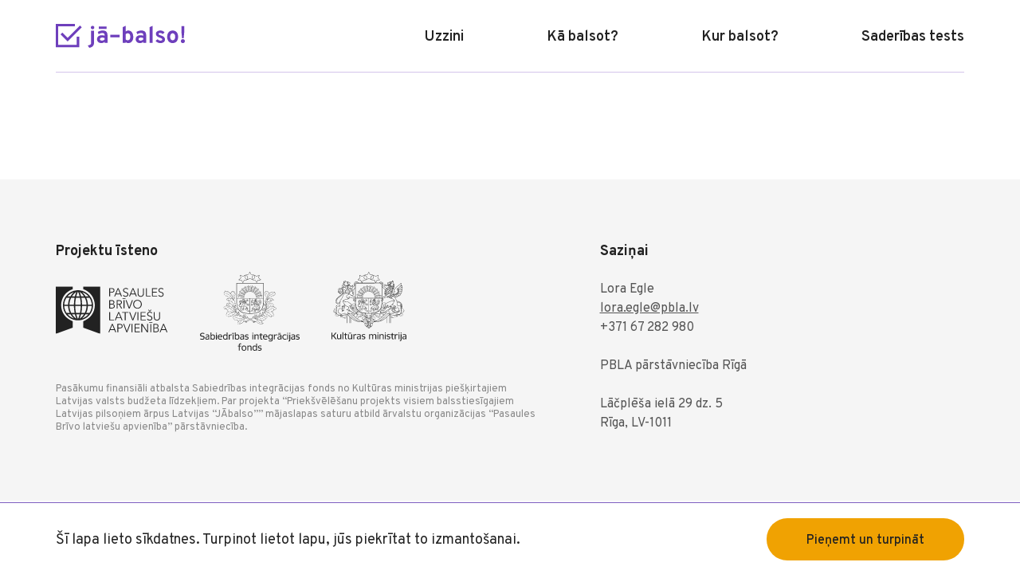

--- FILE ---
content_type: text/html; charset=UTF-8
request_url: https://jabalso.lv/iecirknis/kolorado-latviesu-kulturas-centrs/
body_size: 5877
content:
<!DOCTYPE html>
<!--[if lt IE 7 ]> <html class="ie ie6 ie-lt10 ie-lt9 ie-lt8 ie-lt7 no-js" lang="en-US"> <![endif]-->
<!--[if IE 7 ]>    <html class="ie ie7 ie-lt10 ie-lt9 ie-lt8 no-js" lang="en-US"> <![endif]-->
<!--[if IE 8 ]>    <html class="ie ie8 ie-lt10 ie-lt9 no-js" lang="en-US"> <![endif]-->
<!--[if IE 9 ]>    <html class="ie ie9 ie-lt10 no-js" lang="en-US"> <![endif]-->
<!--[if gt IE 9]><!-->
<html class="no-js" lang="en-US">
<!--<![endif]-->

<head>
	<meta charset="UTF-8">
	<meta http-equiv="X-UA-Compatible" content="IE=edge">
	<meta http-equiv="Content-Type" content="text/html; charset=utf-8" />
	<title>Kolorādo Latviešu kultūras centrs - Jābalso! | Jābalso! - Balso 14. Saeimas vēlēšanās visā pasaulē!</title>
	<meta name="keywords" content="" />
	<meta name="viewport" content="width=device-width, initial-scale=1.0, maximum-scale=1.0, user-scalable=no">

	<meta name="HandheldFriendly" content="True">
	<meta name="MobileOptimized" content="320">
	<meta name="format-detection" content="telephone=no">

	<link rel="preconnect" href="https://fonts.googleapis.com">
	<link rel="preconnect" href="https://fonts.gstatic.com" crossorigin>
	<link href="https://fonts.googleapis.com/css2?family=Overpass:ital,wght@0,400;0,500;0,600;0,700;1,400;1,500;1,600;1,700&display=swap" rel="stylesheet">

	<link rel="apple-touch-icon" sizes="180x180" href="https://jabalso.lv/wp-content/themes/jabalso/assets/images/favicon/apple-touch-icon.png">
	<link rel="icon" type="image/png" sizes="32x32" href="https://jabalso.lv/wp-content/themes/jabalso/assets/images/favicon/favicon-32x32.png">
	<link rel="icon" type="image/png" sizes="16x16" href="https://jabalso.lv/wp-content/themes/jabalso/assets/images/favicon/favicon-16x16.png">
	<link rel="manifest" href="https://jabalso.lv/wp-content/themes/jabalso/assets/images/favicon/site.webmanifest">
	<link rel="mask-icon" href="https://jabalso.lv/wp-content/themes/jabalso/assets/images/favicon/safari-pinned-tab.svg" color="#6e3fbc">
	<meta name="msapplication-TileColor" content="#ffffff">
	<meta name="theme-color" content="#ffffff">

	<link rel="stylesheet" type="text/css" href="//cdn.jsdelivr.net/npm/slick-carousel@1.8.1/slick/slick.css"/>

	<!-- Global site tag (gtag.js) - Google Analytics -->
	<script async src="https://www.googletagmanager.com/gtag/js?id=G-BEL67HL1BY"></script>
	<script>
		window.dataLayer = window.dataLayer || [];

		function gtag() {
			dataLayer.push(arguments);
		}
		gtag('js', new Date());
		gtag('config', 'G-BEL67HL1BY');
	</script>

	<meta name='robots' content='index, follow, max-image-preview:large, max-snippet:-1, max-video-preview:-1' />

	<!-- This site is optimized with the Yoast SEO plugin v19.6 - https://yoast.com/wordpress/plugins/seo/ -->
	<title>Kolorādo Latviešu kultūras centrs - Jābalso!</title>
	<link rel="canonical" href="https://jabalso.lv/iecirknis/kolorado-latviesu-kulturas-centrs/" />
	<meta property="og:locale" content="en_US" />
	<meta property="og:type" content="article" />
	<meta property="og:title" content="Kolorādo Latviešu kultūras centrs - Jābalso!" />
	<meta property="og:url" content="https://jabalso.lv/iecirknis/kolorado-latviesu-kulturas-centrs/" />
	<meta property="og:site_name" content="Jābalso!" />
	<meta property="article:publisher" content="https://www.facebook.com/pblalv" />
	<meta property="og:image" content="https://jabalso.lv/wp-content/uploads/2022/08/jabalso-logo.jpg" />
	<meta property="og:image:width" content="1720" />
	<meta property="og:image:height" content="1000" />
	<meta property="og:image:type" content="image/jpeg" />
	<meta name="twitter:card" content="summary_large_image" />
	<script type="application/ld+json" class="yoast-schema-graph">{"@context":"https://schema.org","@graph":[{"@type":"WebPage","@id":"https://jabalso.lv/iecirknis/kolorado-latviesu-kulturas-centrs/","url":"https://jabalso.lv/iecirknis/kolorado-latviesu-kulturas-centrs/","name":"Kolorādo Latviešu kultūras centrs - Jābalso!","isPartOf":{"@id":"https://jabalso.lv/#website"},"datePublished":"2022-07-23T16:02:35+00:00","dateModified":"2022-07-23T16:02:35+00:00","breadcrumb":{"@id":"https://jabalso.lv/iecirknis/kolorado-latviesu-kulturas-centrs/#breadcrumb"},"inLanguage":"en-US","potentialAction":[{"@type":"ReadAction","target":["https://jabalso.lv/iecirknis/kolorado-latviesu-kulturas-centrs/"]}]},{"@type":"BreadcrumbList","@id":"https://jabalso.lv/iecirknis/kolorado-latviesu-kulturas-centrs/#breadcrumb","itemListElement":[{"@type":"ListItem","position":1,"name":"Home","item":"https://jabalso.lv/"},{"@type":"ListItem","position":2,"name":"Kolorādo Latviešu kultūras centrs"}]},{"@type":"WebSite","@id":"https://jabalso.lv/#website","url":"https://jabalso.lv/","name":"Jābalso!","description":"Balso 14. Saeimas vēlēšanās visā pasaulē!","publisher":{"@id":"https://jabalso.lv/#organization"},"potentialAction":[{"@type":"SearchAction","target":{"@type":"EntryPoint","urlTemplate":"https://jabalso.lv/?s={search_term_string}"},"query-input":"required name=search_term_string"}],"inLanguage":"en-US"},{"@type":"Organization","@id":"https://jabalso.lv/#organization","name":"Jābalso!","url":"https://jabalso.lv/","sameAs":["https://www.facebook.com/pblalv"],"logo":{"@type":"ImageObject","inLanguage":"en-US","@id":"https://jabalso.lv/#/schema/logo/image/","url":"https://jabalso.lv/wp-content/uploads/2022/05/thumbnail.svg","contentUrl":"https://jabalso.lv/wp-content/uploads/2022/05/thumbnail.svg","width":860,"height":500,"caption":"Jābalso!"},"image":{"@id":"https://jabalso.lv/#/schema/logo/image/"}}]}</script>
	<!-- / Yoast SEO plugin. -->


<link rel='dns-prefetch' href='//ajax.googleapis.com' />
<link rel='dns-prefetch' href='//code.jquery.com' />
<link rel='dns-prefetch' href='//s.w.org' />
<script type="text/javascript">
window._wpemojiSettings = {"baseUrl":"https:\/\/s.w.org\/images\/core\/emoji\/14.0.0\/72x72\/","ext":".png","svgUrl":"https:\/\/s.w.org\/images\/core\/emoji\/14.0.0\/svg\/","svgExt":".svg","source":{"concatemoji":"https:\/\/jabalso.lv\/wp-includes\/js\/wp-emoji-release.min.js?ver=6.0.2"}};
/*! This file is auto-generated */
!function(e,a,t){var n,r,o,i=a.createElement("canvas"),p=i.getContext&&i.getContext("2d");function s(e,t){var a=String.fromCharCode,e=(p.clearRect(0,0,i.width,i.height),p.fillText(a.apply(this,e),0,0),i.toDataURL());return p.clearRect(0,0,i.width,i.height),p.fillText(a.apply(this,t),0,0),e===i.toDataURL()}function c(e){var t=a.createElement("script");t.src=e,t.defer=t.type="text/javascript",a.getElementsByTagName("head")[0].appendChild(t)}for(o=Array("flag","emoji"),t.supports={everything:!0,everythingExceptFlag:!0},r=0;r<o.length;r++)t.supports[o[r]]=function(e){if(!p||!p.fillText)return!1;switch(p.textBaseline="top",p.font="600 32px Arial",e){case"flag":return s([127987,65039,8205,9895,65039],[127987,65039,8203,9895,65039])?!1:!s([55356,56826,55356,56819],[55356,56826,8203,55356,56819])&&!s([55356,57332,56128,56423,56128,56418,56128,56421,56128,56430,56128,56423,56128,56447],[55356,57332,8203,56128,56423,8203,56128,56418,8203,56128,56421,8203,56128,56430,8203,56128,56423,8203,56128,56447]);case"emoji":return!s([129777,127995,8205,129778,127999],[129777,127995,8203,129778,127999])}return!1}(o[r]),t.supports.everything=t.supports.everything&&t.supports[o[r]],"flag"!==o[r]&&(t.supports.everythingExceptFlag=t.supports.everythingExceptFlag&&t.supports[o[r]]);t.supports.everythingExceptFlag=t.supports.everythingExceptFlag&&!t.supports.flag,t.DOMReady=!1,t.readyCallback=function(){t.DOMReady=!0},t.supports.everything||(n=function(){t.readyCallback()},a.addEventListener?(a.addEventListener("DOMContentLoaded",n,!1),e.addEventListener("load",n,!1)):(e.attachEvent("onload",n),a.attachEvent("onreadystatechange",function(){"complete"===a.readyState&&t.readyCallback()})),(e=t.source||{}).concatemoji?c(e.concatemoji):e.wpemoji&&e.twemoji&&(c(e.twemoji),c(e.wpemoji)))}(window,document,window._wpemojiSettings);
</script>
<style type="text/css">
img.wp-smiley,
img.emoji {
	display: inline !important;
	border: none !important;
	box-shadow: none !important;
	height: 1em !important;
	width: 1em !important;
	margin: 0 0.07em !important;
	vertical-align: -0.1em !important;
	background: none !important;
	padding: 0 !important;
}
</style>
	<link rel='stylesheet' id='wp-block-library-css'  href='https://jabalso.lv/wp-includes/css/dist/block-library/style.min.css?ver=6.0.2' type='text/css' media='all' />
<style id='global-styles-inline-css' type='text/css'>
body{--wp--preset--color--black: #000000;--wp--preset--color--cyan-bluish-gray: #abb8c3;--wp--preset--color--white: #ffffff;--wp--preset--color--pale-pink: #f78da7;--wp--preset--color--vivid-red: #cf2e2e;--wp--preset--color--luminous-vivid-orange: #ff6900;--wp--preset--color--luminous-vivid-amber: #fcb900;--wp--preset--color--light-green-cyan: #7bdcb5;--wp--preset--color--vivid-green-cyan: #00d084;--wp--preset--color--pale-cyan-blue: #8ed1fc;--wp--preset--color--vivid-cyan-blue: #0693e3;--wp--preset--color--vivid-purple: #9b51e0;--wp--preset--gradient--vivid-cyan-blue-to-vivid-purple: linear-gradient(135deg,rgba(6,147,227,1) 0%,rgb(155,81,224) 100%);--wp--preset--gradient--light-green-cyan-to-vivid-green-cyan: linear-gradient(135deg,rgb(122,220,180) 0%,rgb(0,208,130) 100%);--wp--preset--gradient--luminous-vivid-amber-to-luminous-vivid-orange: linear-gradient(135deg,rgba(252,185,0,1) 0%,rgba(255,105,0,1) 100%);--wp--preset--gradient--luminous-vivid-orange-to-vivid-red: linear-gradient(135deg,rgba(255,105,0,1) 0%,rgb(207,46,46) 100%);--wp--preset--gradient--very-light-gray-to-cyan-bluish-gray: linear-gradient(135deg,rgb(238,238,238) 0%,rgb(169,184,195) 100%);--wp--preset--gradient--cool-to-warm-spectrum: linear-gradient(135deg,rgb(74,234,220) 0%,rgb(151,120,209) 20%,rgb(207,42,186) 40%,rgb(238,44,130) 60%,rgb(251,105,98) 80%,rgb(254,248,76) 100%);--wp--preset--gradient--blush-light-purple: linear-gradient(135deg,rgb(255,206,236) 0%,rgb(152,150,240) 100%);--wp--preset--gradient--blush-bordeaux: linear-gradient(135deg,rgb(254,205,165) 0%,rgb(254,45,45) 50%,rgb(107,0,62) 100%);--wp--preset--gradient--luminous-dusk: linear-gradient(135deg,rgb(255,203,112) 0%,rgb(199,81,192) 50%,rgb(65,88,208) 100%);--wp--preset--gradient--pale-ocean: linear-gradient(135deg,rgb(255,245,203) 0%,rgb(182,227,212) 50%,rgb(51,167,181) 100%);--wp--preset--gradient--electric-grass: linear-gradient(135deg,rgb(202,248,128) 0%,rgb(113,206,126) 100%);--wp--preset--gradient--midnight: linear-gradient(135deg,rgb(2,3,129) 0%,rgb(40,116,252) 100%);--wp--preset--duotone--dark-grayscale: url('#wp-duotone-dark-grayscale');--wp--preset--duotone--grayscale: url('#wp-duotone-grayscale');--wp--preset--duotone--purple-yellow: url('#wp-duotone-purple-yellow');--wp--preset--duotone--blue-red: url('#wp-duotone-blue-red');--wp--preset--duotone--midnight: url('#wp-duotone-midnight');--wp--preset--duotone--magenta-yellow: url('#wp-duotone-magenta-yellow');--wp--preset--duotone--purple-green: url('#wp-duotone-purple-green');--wp--preset--duotone--blue-orange: url('#wp-duotone-blue-orange');--wp--preset--font-size--small: 13px;--wp--preset--font-size--medium: 20px;--wp--preset--font-size--large: 36px;--wp--preset--font-size--x-large: 42px;}.has-black-color{color: var(--wp--preset--color--black) !important;}.has-cyan-bluish-gray-color{color: var(--wp--preset--color--cyan-bluish-gray) !important;}.has-white-color{color: var(--wp--preset--color--white) !important;}.has-pale-pink-color{color: var(--wp--preset--color--pale-pink) !important;}.has-vivid-red-color{color: var(--wp--preset--color--vivid-red) !important;}.has-luminous-vivid-orange-color{color: var(--wp--preset--color--luminous-vivid-orange) !important;}.has-luminous-vivid-amber-color{color: var(--wp--preset--color--luminous-vivid-amber) !important;}.has-light-green-cyan-color{color: var(--wp--preset--color--light-green-cyan) !important;}.has-vivid-green-cyan-color{color: var(--wp--preset--color--vivid-green-cyan) !important;}.has-pale-cyan-blue-color{color: var(--wp--preset--color--pale-cyan-blue) !important;}.has-vivid-cyan-blue-color{color: var(--wp--preset--color--vivid-cyan-blue) !important;}.has-vivid-purple-color{color: var(--wp--preset--color--vivid-purple) !important;}.has-black-background-color{background-color: var(--wp--preset--color--black) !important;}.has-cyan-bluish-gray-background-color{background-color: var(--wp--preset--color--cyan-bluish-gray) !important;}.has-white-background-color{background-color: var(--wp--preset--color--white) !important;}.has-pale-pink-background-color{background-color: var(--wp--preset--color--pale-pink) !important;}.has-vivid-red-background-color{background-color: var(--wp--preset--color--vivid-red) !important;}.has-luminous-vivid-orange-background-color{background-color: var(--wp--preset--color--luminous-vivid-orange) !important;}.has-luminous-vivid-amber-background-color{background-color: var(--wp--preset--color--luminous-vivid-amber) !important;}.has-light-green-cyan-background-color{background-color: var(--wp--preset--color--light-green-cyan) !important;}.has-vivid-green-cyan-background-color{background-color: var(--wp--preset--color--vivid-green-cyan) !important;}.has-pale-cyan-blue-background-color{background-color: var(--wp--preset--color--pale-cyan-blue) !important;}.has-vivid-cyan-blue-background-color{background-color: var(--wp--preset--color--vivid-cyan-blue) !important;}.has-vivid-purple-background-color{background-color: var(--wp--preset--color--vivid-purple) !important;}.has-black-border-color{border-color: var(--wp--preset--color--black) !important;}.has-cyan-bluish-gray-border-color{border-color: var(--wp--preset--color--cyan-bluish-gray) !important;}.has-white-border-color{border-color: var(--wp--preset--color--white) !important;}.has-pale-pink-border-color{border-color: var(--wp--preset--color--pale-pink) !important;}.has-vivid-red-border-color{border-color: var(--wp--preset--color--vivid-red) !important;}.has-luminous-vivid-orange-border-color{border-color: var(--wp--preset--color--luminous-vivid-orange) !important;}.has-luminous-vivid-amber-border-color{border-color: var(--wp--preset--color--luminous-vivid-amber) !important;}.has-light-green-cyan-border-color{border-color: var(--wp--preset--color--light-green-cyan) !important;}.has-vivid-green-cyan-border-color{border-color: var(--wp--preset--color--vivid-green-cyan) !important;}.has-pale-cyan-blue-border-color{border-color: var(--wp--preset--color--pale-cyan-blue) !important;}.has-vivid-cyan-blue-border-color{border-color: var(--wp--preset--color--vivid-cyan-blue) !important;}.has-vivid-purple-border-color{border-color: var(--wp--preset--color--vivid-purple) !important;}.has-vivid-cyan-blue-to-vivid-purple-gradient-background{background: var(--wp--preset--gradient--vivid-cyan-blue-to-vivid-purple) !important;}.has-light-green-cyan-to-vivid-green-cyan-gradient-background{background: var(--wp--preset--gradient--light-green-cyan-to-vivid-green-cyan) !important;}.has-luminous-vivid-amber-to-luminous-vivid-orange-gradient-background{background: var(--wp--preset--gradient--luminous-vivid-amber-to-luminous-vivid-orange) !important;}.has-luminous-vivid-orange-to-vivid-red-gradient-background{background: var(--wp--preset--gradient--luminous-vivid-orange-to-vivid-red) !important;}.has-very-light-gray-to-cyan-bluish-gray-gradient-background{background: var(--wp--preset--gradient--very-light-gray-to-cyan-bluish-gray) !important;}.has-cool-to-warm-spectrum-gradient-background{background: var(--wp--preset--gradient--cool-to-warm-spectrum) !important;}.has-blush-light-purple-gradient-background{background: var(--wp--preset--gradient--blush-light-purple) !important;}.has-blush-bordeaux-gradient-background{background: var(--wp--preset--gradient--blush-bordeaux) !important;}.has-luminous-dusk-gradient-background{background: var(--wp--preset--gradient--luminous-dusk) !important;}.has-pale-ocean-gradient-background{background: var(--wp--preset--gradient--pale-ocean) !important;}.has-electric-grass-gradient-background{background: var(--wp--preset--gradient--electric-grass) !important;}.has-midnight-gradient-background{background: var(--wp--preset--gradient--midnight) !important;}.has-small-font-size{font-size: var(--wp--preset--font-size--small) !important;}.has-medium-font-size{font-size: var(--wp--preset--font-size--medium) !important;}.has-large-font-size{font-size: var(--wp--preset--font-size--large) !important;}.has-x-large-font-size{font-size: var(--wp--preset--font-size--x-large) !important;}
</style>
<link rel='stylesheet' id='style-css'  href='https://jabalso.lv/wp-content/uploads/wp-less-cache/style.css?ver=1661344790' type='text/css' media='all' />
<script type='text/javascript' src='https://ajax.googleapis.com/ajax/libs/jquery/2.1.1/jquery.min.js?ver=2.1.1' id='jquery-js'></script>
<script type='text/javascript' src='https://code.jquery.com/ui/1.12.1/jquery-ui.js?ver=6.0.2' id='jquery-ui-js'></script>
<link rel="https://api.w.org/" href="https://jabalso.lv/wp-json/" /><link rel="alternate" type="application/json" href="https://jabalso.lv/wp-json/wp/v2/iecirknis/308" /><link rel="EditURI" type="application/rsd+xml" title="RSD" href="https://jabalso.lv/xmlrpc.php?rsd" />
<link rel="wlwmanifest" type="application/wlwmanifest+xml" href="https://jabalso.lv/wp-includes/wlwmanifest.xml" /> 
<meta name="generator" content="WordPress 6.0.2" />
<link rel='shortlink' href='https://jabalso.lv/?p=308' />
<link rel="alternate" type="application/json+oembed" href="https://jabalso.lv/wp-json/oembed/1.0/embed?url=https%3A%2F%2Fjabalso.lv%2Fiecirknis%2Fkolorado-latviesu-kulturas-centrs%2F" />
<link rel="alternate" type="text/xml+oembed" href="https://jabalso.lv/wp-json/oembed/1.0/embed?url=https%3A%2F%2Fjabalso.lv%2Fiecirknis%2Fkolorado-latviesu-kulturas-centrs%2F&#038;format=xml" />
</head>

<body class="index ">

			<header id="header" itemscope itemtype="http://schema.org/WPHeader" role="contentinfo">
			<div class="container">
				<div class="row">
					<div class="col-xs-4">
						<a href="https://jabalso.lv">
							<div class="logo">
							</div>
						</a>
					</div>
					<div class="col-xs-8">
						<nav class="desktop-menu hidden-xs hidden-sm">
							<div class="menu-primary-menu-container"><ul id="menu-primary-menu" class="menu"><li id="menu-item-16" class="menu-item menu-item-type-post_type menu-item-object-page menu-item-16"><a href="https://jabalso.lv/uzzini/">Uzzini</a></li>
<li id="menu-item-14" class="menu-item menu-item-type-post_type menu-item-object-page menu-item-14"><a href="https://jabalso.lv/ka-balsot/">Kā balsot?</a></li>
<li id="menu-item-15" class="menu-item menu-item-type-post_type menu-item-object-page menu-item-15"><a href="https://jabalso.lv/kur-balsot/">Kur balsot?</a></li>
<li id="menu-item-405" class="menu-item menu-item-type-post_type menu-item-object-page menu-item-405"><a href="https://jabalso.lv/saderibas-tests/">Saderības tests</a></li>
</ul></div>						</nav>
					</div>
					<div class="menu-icon hidden-md hidden-lg">
						<span class="icon-line-1"></span>
						<span class="icon-line-2"></span>
						<span class="icon-line-3"></span>
					</div>
					<div class="col-xs-12">
						<div class="menu-divider"></div>
					</div>
				</div>
			</div>
		</header>
	
	<div class="mobile-menu">
		<div class="row">
			<div class="col-xs-12">
				<div class="menu-primary-menu-mobile-container"><ul id="menu-primary-menu-mobile" class="menu"><li id="menu-item-107" class="menu-item menu-item-type-post_type menu-item-object-page menu-item-home menu-item-107"><a href="https://jabalso.lv/">Sākumlapa</a></li>
<li id="menu-item-111" class="menu-item menu-item-type-post_type menu-item-object-page menu-item-111"><a href="https://jabalso.lv/uzzini/">Uzzini</a></li>
<li id="menu-item-109" class="menu-item menu-item-type-post_type menu-item-object-page menu-item-109"><a href="https://jabalso.lv/ka-balsot/">Kā balsot?</a></li>
<li id="menu-item-110" class="menu-item menu-item-type-post_type menu-item-object-page menu-item-110"><a href="https://jabalso.lv/kur-balsot/">Kur balsot?</a></li>
<li id="menu-item-406" class="menu-item menu-item-type-post_type menu-item-object-page menu-item-406"><a href="https://jabalso.lv/saderibas-tests/">Saderības tests</a></li>
<li id="menu-item-108" class="menu-item menu-item-type-post_type menu-item-object-page menu-item-108"><a href="https://jabalso.lv/iecirknu-darbiniekiem/">Iecirkņu darbiniekiem</a></li>
</ul></div>			</div>
		</div>
	</div><main id="main" itemscope itemtype="http://schema.org/LocalBusiness" role="main">

	

</main>

<div class="cookies-notice">
	<div class="container">
		<div class="row">
			<div class="col-sm-8">
				<p>Šī lapa lieto sīkdatnes. Turpinot lietot lapu, jūs piekrītat to izmantošanai.</p>
			</div>
			<div class="col-sm-4">
				<a class="button" id="cookies-notice-accept">Pieņemt un turpināt</a>
			</div>
		</div>
	</div>
</div>

<footer id="footer" role="contentinfo" itemscope="itemscope" itemtype="http://schema.org/WPFooter">
	<div class="container">
		<div class="row">
			<div class="col-md-7 col-sm-8 col-xs-12 supporters">
				<b>Projektu īsteno</b>				<ul class="logos">
					<li>
						<img src="https://jabalso.lv/wp-content/themes/jabalso/assets/images/logo-pbla.svg" class="logo pbla" />
					</li>
					<li>
						<img src="https://jabalso.lv/wp-content/themes/jabalso/assets/images/logo-sif.svg" class="logo sif" />
					</li>
					<li>
						<img src="https://jabalso.lv/wp-content/themes/jabalso/assets/images/logo-km.svg" class="logo km" />
					</li>
				</ul>
								<div class="disclaimer">
					<p>Pasākumu finansiāli atbalsta Sabiedrības integrācijas fonds no Kultūras ministrijas piešķirtajiem Latvijas valsts budžeta līdzekļiem. Par projekta “Priekšvēlēšanu projekts visiem balsstiesīgajiem Latvijas pilsoņiem ārpus Latvijas “JĀbalso”” mājaslapas saturu atbild ārvalstu organizācijas “Pasaules Brīvo latviešu apvienība” pārstāvniecība.</p>
				</div>
			</div>
			<div class="col-md-5 col-sm-4 col-xs-12">
				<b>Saziņai</b>				<div class="contacts">
					<p>Lora Egle<br />
<a href="mailto:lora.egle@pbla.lv">lora.egle@pbla.lv</a><br />
+371 67 282 980</p>
<p>PBLA pārstāvniecība Rīgā</p>
<p>Lāčplēša ielā 29 dz. 5<br />
Rīga, LV-1011</p>
				</div>
			</div>
		</div>
	</div>
</footer>

<script>
	let S_URL = 'https://jabalso.lv/wp-content/themes/jabalso';
</script>
<script>
	let HOME_URL = 'https://jabalso.lv';
</script>
<script>
	let DOMAIN = 'https://jabalso.lv';
</script>


<script type="text/javascript" src="//cdn.jsdelivr.net/npm/slick-carousel@1.8.1/slick/slick.min.js"></script>

<script type='text/javascript' src='https://jabalso.lv/wp-content/themes/jabalso/assets/scripts/scripts.js?v=6967eb1dc1743&#038;ver=6.0.2' id='scripts-js'></script>
<script type='text/javascript' src='https://jabalso.lv/wp-content/themes/jabalso/assets/scripts/main.js?v=6967eb1dc174b&#038;ver=6.0.2' id='main-js-js'></script>

</body>

</html>

--- FILE ---
content_type: text/css
request_url: https://jabalso.lv/wp-content/uploads/wp-less-cache/style.css?ver=1661344790
body_size: 9907
content:
html,body,div,span,applet,object,iframe,h1,h2,h3,h4,h5,h6,p,blockquote,pre,a,abbr,acronym,address,big,cite,code,del,dfn,em,img,ins,kbd,q,s,samp,small,strike,strong,sub,sup,tt,var,b,u,i,center,dl,dt,dd,ol,ul,li,fieldset,form,label,legend,table,caption,tbody,tfoot,thead,tr,th,td,article,aside,canvas,details,embed,figure,figcaption,footer,header,hgroup,menu,nav,output,ruby,section,summary,time,mark,audio,video{margin:0;padding:0;border:0;font-size:100%;font:inherit;vertical-align:baseline;}article,aside,details,figcaption,figure,footer,header,hgroup,menu,nav,section{display:block;}body{line-height:1;}ol,ul{list-style:none;}ol{list-style:decimal;}blockquote,q{quotes:none;}blockquote:before,blockquote:after,q:before,q:after{content:'';content:none;}table{border-collapse:collapse;border-spacing:0;}body{-webkit-text-size-adjust:none;}@-ms-viewport{width:device-width;}.visible-xs,.visible-sm,.visible-md,.visible-lg{display:none !important;}.visible-xs-block,.visible-xs-inline,.visible-xs-inline-block,.visible-sm-block,.visible-sm-inline,.visible-sm-inline-block,.visible-md-block,.visible-md-inline,.visible-md-inline-block,.visible-lg-block,.visible-lg-inline,.visible-lg-inline-block{display:none !important;}@media (max-width: 767px){.visible-xs{display:block !important;}table.visible-xs{display:table;}tr.visible-xs{display:table-row !important;}th.visible-xs,td.visible-xs{display:table-cell !important;}}@media (max-width: 767px){.visible-xs-block{display:block !important;}}@media (max-width: 767px){.visible-xs-inline{display:inline !important;}}@media (max-width: 767px){.visible-xs-inline-block{display:inline-block !important;}}@media (min-width: 768px) and (max-width: 991px){.visible-sm{display:block !important;}table.visible-sm{display:table;}tr.visible-sm{display:table-row !important;}th.visible-sm,td.visible-sm{display:table-cell !important;}}@media (min-width: 768px) and (max-width: 991px){.visible-sm-block{display:block !important;}}@media (min-width: 768px) and (max-width: 991px){.visible-sm-inline{display:inline !important;}}@media (min-width: 768px) and (max-width: 991px){.visible-sm-inline-block{display:inline-block !important;}}@media (min-width: 992px) and (max-width: 1199px){.visible-md{display:block !important;}table.visible-md{display:table;}tr.visible-md{display:table-row !important;}th.visible-md,td.visible-md{display:table-cell !important;}}@media (min-width: 992px) and (max-width: 1199px){.visible-md-block{display:block !important;}}@media (min-width: 992px) and (max-width: 1199px){.visible-md-inline{display:inline !important;}}@media (min-width: 992px) and (max-width: 1199px){.visible-md-inline-block{display:inline-block !important;}}@media (min-width: 1200px){.visible-lg{display:block !important;}table.visible-lg{display:table;}tr.visible-lg{display:table-row !important;}th.visible-lg,td.visible-lg{display:table-cell !important;}}@media (min-width: 1200px){.visible-lg-block{display:block !important;}}@media (min-width: 1200px){.visible-lg-inline{display:inline !important;}}@media (min-width: 1200px){.visible-lg-inline-block{display:inline-block !important;}}@media (max-width: 767px){.hidden-xs{display:none !important;}}@media (min-width: 768px) and (max-width: 991px){.hidden-sm{display:none !important;}}@media (min-width: 992px) and (max-width: 1199px){.hidden-md{display:none !important;}}@media (min-width: 1200px){.hidden-lg{display:none !important;}}.visible-print{display:none !important;}@media print{.visible-print{display:block !important;}table.visible-print{display:table;}tr.visible-print{display:table-row !important;}th.visible-print,td.visible-print{display:table-cell !important;}}.visible-print-block{display:none !important;}@media print{.visible-print-block{display:block !important;}}.visible-print-inline{display:none !important;}@media print{.visible-print-inline{display:inline !important;}}.visible-print-inline-block{display:none !important;}@media print{.visible-print-inline-block{display:inline-block !important;}}@media print{.hidden-print{display:none !important;}}.container{margin-right:auto;margin-left:auto;padding-left:15px;padding-right:15px;}@media (min-width: 768px){.container{width:750px;}}@media (min-width: 992px){.container{width:970px;}}@media (min-width: 1200px){.container{width:1170px;}}@media (min-width: 1360px){.container{width:1330px;}}.container-fluid{margin-right:auto;margin-left:auto;padding-left:15px;padding-right:15px;}.row{margin-left:-15px;margin-right:-15px;}.col,.col-xs-1,.col-sm-1,.col-md-1,.col-lg-1,.col-xs-2,.col-sm-2,.col-md-2,.col-lg-2,.col-xs-3,.col-sm-3,.col-md-3,.col-lg-3,.col-xs-4,.col-sm-4,.col-md-4,.col-lg-4,.col-xs-5,.col-sm-5,.col-md-5,.col-lg-5,.col-xs-6,.col-sm-6,.col-md-6,.col-lg-6,.col-xs-7,.col-sm-7,.col-md-7,.col-lg-7,.col-xs-8,.col-sm-8,.col-md-8,.col-lg-8,.col-xs-9,.col-sm-9,.col-md-9,.col-lg-9,.col-xs-10,.col-sm-10,.col-md-10,.col-lg-10,.col-xs-11,.col-sm-11,.col-md-11,.col-lg-11,.col-xs-12,.col-sm-12,.col-md-12,.col-lg-12{position:relative;min-height:1px;padding-left:15px;padding-right:15px;}.col,.col-xs-1,.col-xs-2,.col-xs-3,.col-xs-4,.col-xs-5,.col-xs-6,.col-xs-7,.col-xs-8,.col-xs-9,.col-xs-10,.col-xs-11,.col-xs-12{float:left;}.col-xs-12{width:100%;}.col-xs-11{width:91.66666667%;}.col-xs-10{width:83.33333333%;}.col-xs-9{width:75%;}.col-xs-8{width:66.66666667%;}.col-xs-7{width:58.33333333%;}.col-xs-6{width:50%;}.col-xs-5{width:41.66666667%;}.col-xs-4{width:33.33333333%;}.col-xs-3{width:25%;}.col-xs-2{width:16.66666667%;}.col-xs-1{width:8.33333333%;}.col-xs-pull-12{right:100%;}.col-xs-pull-11{right:91.66666667%;}.col-xs-pull-10{right:83.33333333%;}.col-xs-pull-9{right:75%;}.col-xs-pull-8{right:66.66666667%;}.col-xs-pull-7{right:58.33333333%;}.col-xs-pull-6{right:50%;}.col-xs-pull-5{right:41.66666667%;}.col-xs-pull-4{right:33.33333333%;}.col-xs-pull-3{right:25%;}.col-xs-pull-2{right:16.66666667%;}.col-xs-pull-1{right:8.33333333%;}.col-xs-pull-0{right:auto;}.col-xs-push-12{left:100%;}.col-xs-push-11{left:91.66666667%;}.col-xs-push-10{left:83.33333333%;}.col-xs-push-9{left:75%;}.col-xs-push-8{left:66.66666667%;}.col-xs-push-7{left:58.33333333%;}.col-xs-push-6{left:50%;}.col-xs-push-5{left:41.66666667%;}.col-xs-push-4{left:33.33333333%;}.col-xs-push-3{left:25%;}.col-xs-push-2{left:16.66666667%;}.col-xs-push-1{left:8.33333333%;}.col-xs-push-0{left:auto;}.col-xs-offset-12{margin-left:100%;}.col-xs-offset-11{margin-left:91.66666667%;}.col-xs-offset-10{margin-left:83.33333333%;}.col-xs-offset-9{margin-left:75%;}.col-xs-offset-8{margin-left:66.66666667%;}.col-xs-offset-7{margin-left:58.33333333%;}.col-xs-offset-6{margin-left:50%;}.col-xs-offset-5{margin-left:41.66666667%;}.col-xs-offset-4{margin-left:33.33333333%;}.col-xs-offset-3{margin-left:25%;}.col-xs-offset-2{margin-left:16.66666667%;}.col-xs-offset-1{margin-left:8.33333333%;}.col-xs-offset-0{margin-left:0%;}@media (min-width: 768px){.col,.col-sm-1,.col-sm-2,.col-sm-3,.col-sm-4,.col-sm-5,.col-sm-6,.col-sm-7,.col-sm-8,.col-sm-9,.col-sm-10,.col-sm-11,.col-sm-12{float:left;}.col-sm-12{width:100%;}.col-sm-11{width:91.66666667%;}.col-sm-10{width:83.33333333%;}.col-sm-9{width:75%;}.col-sm-8{width:66.66666667%;}.col-sm-7{width:58.33333333%;}.col-sm-6{width:50%;}.col-sm-5{width:41.66666667%;}.col-sm-4{width:33.33333333%;}.col-sm-3{width:25%;}.col-sm-2{width:16.66666667%;}.col-sm-1{width:8.33333333%;}.col-sm-pull-12{right:100%;}.col-sm-pull-11{right:91.66666667%;}.col-sm-pull-10{right:83.33333333%;}.col-sm-pull-9{right:75%;}.col-sm-pull-8{right:66.66666667%;}.col-sm-pull-7{right:58.33333333%;}.col-sm-pull-6{right:50%;}.col-sm-pull-5{right:41.66666667%;}.col-sm-pull-4{right:33.33333333%;}.col-sm-pull-3{right:25%;}.col-sm-pull-2{right:16.66666667%;}.col-sm-pull-1{right:8.33333333%;}.col-sm-pull-0{right:auto;}.col-sm-push-12{left:100%;}.col-sm-push-11{left:91.66666667%;}.col-sm-push-10{left:83.33333333%;}.col-sm-push-9{left:75%;}.col-sm-push-8{left:66.66666667%;}.col-sm-push-7{left:58.33333333%;}.col-sm-push-6{left:50%;}.col-sm-push-5{left:41.66666667%;}.col-sm-push-4{left:33.33333333%;}.col-sm-push-3{left:25%;}.col-sm-push-2{left:16.66666667%;}.col-sm-push-1{left:8.33333333%;}.col-sm-push-0{left:auto;}.col-sm-offset-12{margin-left:100%;}.col-sm-offset-11{margin-left:91.66666667%;}.col-sm-offset-10{margin-left:83.33333333%;}.col-sm-offset-9{margin-left:75%;}.col-sm-offset-8{margin-left:66.66666667%;}.col-sm-offset-7{margin-left:58.33333333%;}.col-sm-offset-6{margin-left:50%;}.col-sm-offset-5{margin-left:41.66666667%;}.col-sm-offset-4{margin-left:33.33333333%;}.col-sm-offset-3{margin-left:25%;}.col-sm-offset-2{margin-left:16.66666667%;}.col-sm-offset-1{margin-left:8.33333333%;}.col-sm-offset-0{margin-left:0%;}}@media (min-width: 992px){.col,.col-md-1,.col-md-2,.col-md-3,.col-md-4,.col-md-5,.col-md-6,.col-md-7,.col-md-8,.col-md-9,.col-md-10,.col-md-11,.col-md-12{float:left;}.col-md-12{width:100%;}.col-md-11{width:91.66666667%;}.col-md-10{width:83.33333333%;}.col-md-9{width:75%;}.col-md-8{width:66.66666667%;}.col-md-7{width:58.33333333%;}.col-md-6{width:50%;}.col-md-5{width:41.66666667%;}.col-md-4{width:33.33333333%;}.col-md-3{width:25%;}.col-md-2{width:16.66666667%;}.col-md-1{width:8.33333333%;}.col-md-pull-12{right:100%;}.col-md-pull-11{right:91.66666667%;}.col-md-pull-10{right:83.33333333%;}.col-md-pull-9{right:75%;}.col-md-pull-8{right:66.66666667%;}.col-md-pull-7{right:58.33333333%;}.col-md-pull-6{right:50%;}.col-md-pull-5{right:41.66666667%;}.col-md-pull-4{right:33.33333333%;}.col-md-pull-3{right:25%;}.col-md-pull-2{right:16.66666667%;}.col-md-pull-1{right:8.33333333%;}.col-md-pull-0{right:auto;}.col-md-push-12{left:100%;}.col-md-push-11{left:91.66666667%;}.col-md-push-10{left:83.33333333%;}.col-md-push-9{left:75%;}.col-md-push-8{left:66.66666667%;}.col-md-push-7{left:58.33333333%;}.col-md-push-6{left:50%;}.col-md-push-5{left:41.66666667%;}.col-md-push-4{left:33.33333333%;}.col-md-push-3{left:25%;}.col-md-push-2{left:16.66666667%;}.col-md-push-1{left:8.33333333%;}.col-md-push-0{left:auto;}.col-md-offset-12{margin-left:100%;}.col-md-offset-11{margin-left:91.66666667%;}.col-md-offset-10{margin-left:83.33333333%;}.col-md-offset-9{margin-left:75%;}.col-md-offset-8{margin-left:66.66666667%;}.col-md-offset-7{margin-left:58.33333333%;}.col-md-offset-6{margin-left:50%;}.col-md-offset-5{margin-left:41.66666667%;}.col-md-offset-4{margin-left:33.33333333%;}.col-md-offset-3{margin-left:25%;}.col-md-offset-2{margin-left:16.66666667%;}.col-md-offset-1{margin-left:8.33333333%;}.col-md-offset-0{margin-left:0%;}}@media (min-width: 1200px){.col,.col-lg-1,.col-lg-2,.col-lg-3,.col-lg-4,.col-lg-5,.col-lg-6,.col-lg-7,.col-lg-8,.col-lg-9,.col-lg-10,.col-lg-11,.col-lg-12{float:left;}.col-lg-12{width:100%;}.col-lg-11{width:91.66666667%;}.col-lg-10{width:83.33333333%;}.col-lg-9{width:75%;}.col-lg-8{width:66.66666667%;}.col-lg-7{width:58.33333333%;}.col-lg-6{width:50%;}.col-lg-5{width:41.66666667%;}.col-lg-4{width:33.33333333%;}.col-lg-3{width:25%;}.col-lg-2{width:16.66666667%;}.col-lg-1{width:8.33333333%;}.col-lg-pull-12{right:100%;}.col-lg-pull-11{right:91.66666667%;}.col-lg-pull-10{right:83.33333333%;}.col-lg-pull-9{right:75%;}.col-lg-pull-8{right:66.66666667%;}.col-lg-pull-7{right:58.33333333%;}.col-lg-pull-6{right:50%;}.col-lg-pull-5{right:41.66666667%;}.col-lg-pull-4{right:33.33333333%;}.col-lg-pull-3{right:25%;}.col-lg-pull-2{right:16.66666667%;}.col-lg-pull-1{right:8.33333333%;}.col-lg-pull-0{right:auto;}.col-lg-push-12{left:100%;}.col-lg-push-11{left:91.66666667%;}.col-lg-push-10{left:83.33333333%;}.col-lg-push-9{left:75%;}.col-lg-push-8{left:66.66666667%;}.col-lg-push-7{left:58.33333333%;}.col-lg-push-6{left:50%;}.col-lg-push-5{left:41.66666667%;}.col-lg-push-4{left:33.33333333%;}.col-lg-push-3{left:25%;}.col-lg-push-2{left:16.66666667%;}.col-lg-push-1{left:8.33333333%;}.col-lg-push-0{left:auto;}.col-lg-offset-12{margin-left:100%;}.col-lg-offset-11{margin-left:91.66666667%;}.col-lg-offset-10{margin-left:83.33333333%;}.col-lg-offset-9{margin-left:75%;}.col-lg-offset-8{margin-left:66.66666667%;}.col-lg-offset-7{margin-left:58.33333333%;}.col-lg-offset-6{margin-left:50%;}.col-lg-offset-5{margin-left:41.66666667%;}.col-lg-offset-4{margin-left:33.33333333%;}.col-lg-offset-3{margin-left:25%;}.col-lg-offset-2{margin-left:16.66666667%;}.col-lg-offset-1{margin-left:8.33333333%;}.col-lg-offset-0{margin-left:0%;}}.clearfix,.clearfix:before,.clearfix:after,.container:before,.container:after,.container-fluid:before,.container-fluid:after,.row:before,.row:after{content:" ";display:table;}.clearfix:after,.container:after,.container-fluid:after,.row:after{clear:both;}.center-block{display:block;margin-left:auto;margin-right:auto;}.pull-right{float:right !important;}.pull-left{float:left !important;}*,*:before,*:after{-webkit-box-sizing:border-box;-moz-box-sizing:border-box;box-sizing:border-box;}body,html{font-size:18px;font-family:'Overpass', sans-serif;color:#222;-webkit-font-smoothing:antialiased;-moz-osx-font-smoothing:grayscale;line-height:1.2;font-weight:400;height:100%;}html{position:relative;min-height:100%;}a{color:#222;-o-transition:.2s;-ms-transition:.2s;-moz-transition:.2s;-webkit-transition:.2s;transition:.2s;}a:hover{text-decoration:none;}h1{font-size:44px;font-family:'Overpass', sans-serif;font-weight:600;line-height:1.1;margin-bottom:25px;}h2{font-size:32px;font-family:'Overpass', sans-serif;font-weight:600;line-height:1.1;margin-bottom:44px;}h3{font-size:22px;font-family:'Overpass', sans-serif;font-weight:600;line-height:1.1;margin-bottom:25px;}em{font-style:italic;}.small{font-size:14px;}strong,b{font-weight:700;}p{margin-bottom:24px;}input:-webkit-autofill{box-shadow:0 0 0 30px white inset;-webkit-box-shadow:0 0 0 30px white inset;}input[type="text"]{border-radius:0;-webkit-appearance:none;}textarea:-webkit-autofill{box-shadow:0 0 0 1000px white inset;-webkit-box-shadow:0 0 0 1000px white inset;}.button{display:inline-block;padding:19px 50px 15px 50px !important;font-size:16px;font-weight:500;text-align:center;min-width:160px !important;height:auto !important;border:none !important;text-decoration:none;background-color:#f0a202;color:#222 !important;border-radius:30px !important;cursor:pointer !important;}.button:hover{background-color:#ffb61f !important;}.button.orange{background-size:15px 18px;background-color:#f0a202;background-position:32px 18px;-webkit-box-shadow:0px 4px 25px 1px rgba(0,0,0,0.19);box-shadow:0px 4px 25px 1px rgba(0,0,0,0.19);}.button.orange:hover{background-color:#ffb61f !important;-webkit-box-shadow:0px 4px 25px 1px rgba(0,0,0,0.3);box-shadow:0px 4px 25px 1px rgba(0,0,0,0.3);}.button.orange.icon-pin{background:url('../../themes/jabalso/assets/images/icon-pin.svg') no-repeat;background-color:#f0a202;background-size:15px 18px;background-position:32px 18px;padding-left:58px !important;padding-right:42px !important;}.button.half{border:1px solid #6e3fbc !important;}.button.half.active{background-color:#6e3fbc;color:#fff !important;}.button.half.active:hover{background-color:#6e3fbc !important;}.button.half.active.icon-pin{background:url('../../themes/jabalso/assets/images/icon-pin-white.svg') no-repeat;background-color:#6e3fbc;background-size:15px 18px !important;background-position:28px 18px !important;padding-left:54px !important;padding-right:28px !important;}.button.half.active.icon-list{background:url('../../themes/jabalso/assets/images/icon-list-white.svg') no-repeat;background-color:#6e3fbc;background-size:17px 12px !important;background-position:18px 21px !important;padding-left:47px !important;padding-right:30px !important;}.button.half.inactive{background-color:#fff !important;color:#6e3fbc !important;}.button.half.inactive:hover{background-color:#fff !important;}.button.half.inactive.icon-pin{background:url('../../themes/jabalso/assets/images/icon-pin-purple.svg') no-repeat;background-color:#fff;background-size:15px 18px !important;background-position:28px 18px !important;padding-left:54px !important;padding-right:28px !important;}.button.half.inactive.icon-list{background:url('../../themes/jabalso/assets/images/icon-list-purple.svg') no-repeat;background-color:#fff;background-size:17px 12px !important;background-position:18px 21px !important;padding-left:47px !important;padding-right:30px !important;}.button.half.left{border-top-right-radius:0px !important;border-bottom-right-radius:0px !important;min-width:0px !important;}.button.half.left:hover{background:url('../../themes/jabalso/assets/images/icon-pin-white.svg') no-repeat;background-color:#6e3fbc !important;color:#fff !important;background-size:15px 18px;background-position:28px 18px;}.button.half.right{border-top-left-radius:0px !important;border-bottom-left-radius:0px !important;min-width:0px !important;margin-left:-5px;border-left:1px solid #7e5fc0 !important;}.button.half.right:hover{background:url('../../themes/jabalso/assets/images/icon-list-white.svg') no-repeat;background-color:#6e3fbc !important;color:#fff !important;background-size:17px 12px;background-position:18px 21px;}.button.empty{background:none;border:1px solid #7e5fc0 !important;color:#6e3fbc !important;padding-left:50px !important;}.button.empty:hover{background:#6e3fbc !important;border-color:#8b54e5 !important;color:#fff !important;}.input,.form input{border:1px solid #e2e2e2;border-radius:5px !important;height:44px;font-size:14px !important;padding-left:10px;}.loader{display:none;}.breadcrumb{font-size:14px;margin-bottom:60px;color:#888;height:20px;white-space:nowrap;overflow:hidden;text-overflow:ellipsis;-webkit-mask-image:linear-gradient(to right,#000 90%,rgba(0,0,0,0));}.breadcrumb a{color:#6e3fbc;}.breadcrumb .icon-breadcrumb{padding-left:12px;padding-right:12px;}#header{padding-top:30px;padding-bottom:24px;}#header .logo{float:left;-webkit-transition:all 0.1s ease;transition:all 0.1s ease;background:url('../../themes/jabalso/assets/images/logo-purple.svg');background-size:162px 30px;width:162px;height:30px;}#header .desktop-menu{float:right;}#header .desktop-menu ul{margin-top:6px;}#header .desktop-menu ul li{display:inline-block;margin-right:100px;}#header .desktop-menu ul li:last-child{margin-right:0px;}#header .desktop-menu ul li a{font-weight:600;text-decoration:none;text-underline-offset:3px;}#header .desktop-menu ul li a:hover{color:#6e3fbc;text-decoration:underline;}#header .desktop-menu ul li.current-menu-item a,#header .desktop-menu ul li.current-page-ancestor a{color:#6e3fbc;text-decoration:underline;text-underline-offset:3px;}#header .menu-divider{border-bottom:1px solid #d4c5eb;margin-top:30px;}#header .hero-content{padding-top:80px;}#header .hero-content .date{font-size:16px;font-weight:600;color:#f0a202;margin-bottom:20px;}#header .hero-content .title{font-size:46px;font-weight:700;color:#fff;margin-bottom:20px;}#header .hero-content .text{font-size:20px;line-height:28px;color:#fff;margin-bottom:40px;}#header .hero-content .illustration-globe{float:right;width:283px;height:283px;background-size:283px 283px;background:url('../../themes/jabalso/assets/images/illustration-globe.svg');}.menu-icon{float:right;margin-right:15px;width:22px;height:17px;z-index:999;margin-top:6px;cursor:pointer;}.menu-icon span{position:absolute;width:22px;height:3px;background:#222;-webkit-transition:all 300ms ease;-moz-transition:all 300ms ease;-o-transition:all 300ms ease;transition:all 300ms ease;transform-origin:center;-webkit-transform-origin:center;}.menu-icon .icon-line-2{margin-top:7px;}.menu-icon .icon-line-3{margin-top:14px;}.menu-icon.open{position:absolute;right:0;}.menu-icon.open .icon-line-1{transform:rotate(-45deg);top:7px;}.menu-icon.open .icon-line-2{opacity:0;-webkit-transition:all 0ms ease;-moz-transition:all 0ms ease;-o-transition:all 0ms ease;transition:all 0ms ease;}.menu-icon.open .icon-line-3{transform:rotate(45deg);top:-7px;}.menu-icon.open span{background:#fff;}.mobile-menu{position:fixed;overflow-y:auto;display:none;z-index:2;top:0;left:0;width:100%;height:100%;background:#6e3fbc;padding:0px 60px 50px 60px;}.mobile-menu .menu{margin-top:100px;}.mobile-menu .menu li{list-style:none;float:left;width:100%;}.mobile-menu .menu li a{display:inline-block;width:100%;font-size:24px;font-weight:600;color:#fff;text-align:center;text-decoration:none;text-transform:none;padding-top:16px;padding-bottom:16px;}.mobile-menu .menu li a:hover{text-decoration:none;}.mobile-menu .menu li:first-child a{border:0;}#footer{background:#f5f5f5;padding:80px 0px 60px 0px;margin-top:110px;}#footer .supporters .logos{margin-top:15px;}#footer .supporters .logos .logo{float:left;}#footer .supporters .logos .logo.pbla{width:141px;height:60px;background-size:141px 60px;margin-top:18px;margin-right:40px;}#footer .supporters .logos .logo.sif{width:125px;height:99px;background-size:125px 99px;margin-right:40px;}#footer .supporters .logos .logo.km{width:94px;height:87px;background-size:94px 87px;}#footer .supporters .disclaimer{float:left;font-size:13px;color:#888;line-height:1.3;margin-top:40px;max-width:730px;padding-right:50px;}#footer .contacts{margin-top:25px;color:#555;font-size:16px;line-height:24px;}#footer .contacts a{color:#555;text-decoration:underline;}#footer .contacts a:hover{text-decoration:none;}#footer a{color:#888;text-decoration:none;}#footer a:hover{text-decoration:underline;}.cookies-notice{display:none;z-index:999;position:fixed;bottom:0;background:#fff;color:#222;width:100%;padding-top:36px;padding-bottom:8px;border-top:1px solid #7e5fc0;}.cookies-notice a{color:#fff;}.cookies-notice .button{float:right;margin-top:-17px;}@media (max-width: 1199px){html.noscroll{position:static;overflow:hidden;}body.noscroll{overflow:visible;height:100%;}#header .desktop-menu{margin-left:20px;}#header .desktop-menu ul li{margin-right:40px;}}@media (max-width: 991px){#footer{margin-top:100px;}#footer .supporters .logos .logo.pbla{margin-right:25px;}#footer .supporters .logos .logo.sif{margin-right:25px;}}@media (max-width: 767px){h1{font-size:32px;font-family:'Overpass', sans-serif;font-weight:600;line-height:1.1;margin-bottom:25px;}h2{font-size:24px;font-family:'Overpass', sans-serif;font-weight:600;line-height:1.1;margin-bottom:25px;}h3{font-size:20px;font-family:'Overpass', sans-serif;font-weight:600;line-height:1.1;margin-bottom:25px;}#header{padding-top:15px;padding-bottom:24px;}#header .logo{background-size:140px 26px !important;width:140px;height:26px;}#header .menu-divider{margin-top:15px;}.menu-icon{margin-top:4px;}.breadcrumb{margin-bottom:40px;}.cookies-notice{text-align:center;padding-bottom:30px;}.cookies-notice .button{float:none;margin:auto;}#footer{margin-top:50px;padding-top:40px;padding-bottom:40px;margin-top:80px;}#footer .supporters{margin-bottom:20px;}#footer .supporters .disclaimer{padding-right:0px;margin-top:30px;}}.front-page #header{min-height:600px;padding-bottom:80px;background-color:#6e3fbc;background-size:cover;background-position:center top;background-image:url('../../themes/jabalso/assets/images/hero-bg.jpg');}.front-page #header .logo{background:url('../../themes/jabalso/assets/images/logo-white.svg');}.front-page #header .desktop-menu ul li a{color:#fff;}.front-page #header .desktop-menu ul li a:hover{text-decoration:underline;}.front-page #header .desktop-menu ul li.current-menu-item a{text-decoration:underline;text-underline-offset:3px;}.front-page #header .desktop-menu ul li.current-menu-item a:hover{color:#fff;}.front-page #header .menu-divider{border-bottom:1px solid #7e5fc0;}.front-page #header .hero-content{padding-top:80px;}.front-page #header .hero-content .date{font-size:16px;font-weight:600;color:#f0a202;margin-bottom:20px;}.front-page #header .hero-content .title{font-size:46px;font-weight:700;color:#fff;margin-bottom:20px;}.front-page #header .hero-content .text{font-size:20px;line-height:28px;color:#fff;margin-bottom:40px;}.front-page #header .hero-content .illustration-globe{float:right;width:283px;height:283px;background-size:283px 283px;background:url('../../themes/jabalso/assets/images/illustration-globe.svg');}.front-page .menu-icon span{background:#fff;}.front-page .articles{margin-top:110px;}.front-page .articles .button-centered{text-align:center;margin-top:30px;}.front-page .ctas{margin-top:110px;}.front-page .ctas .cta{display:block;background:#6e3fbc;padding:40px 50px;min-height:415px;text-decoration:none;}.front-page .ctas .cta .illustration{display:inline-block;margin-bottom:30px;width:180px;height:160px;background-repeat:no-repeat;}.front-page .ctas .cta .illustration.compass{background-size:124px 142px;background-image:url('../../themes/jabalso/assets/images/illustration-compass.svg');background-position:0px 15px;}.front-page .ctas .cta .illustration.id{background-size:180px 125px;background-image:url('../../themes/jabalso/assets/images/illustration-id.svg');background-position:0px 30px;}.front-page .ctas .cta .illustration.box{background-size:109px 160px;background-image:url('../../themes/jabalso/assets/images/illustration-box.svg');}.front-page .ctas .cta .title{color:#fff;font-size:32px;font-weight:600;margin-bottom:26px;max-width:450px;}.front-page .ctas .cta .learn-more{color:#f0a202;font-weight:600;text-decoration:underline;background:url('../../themes/jabalso/assets/images/icon-arrow-right-orange.svg') no-repeat;background-size:26px 26px;background-position:0px 4px;padding-left:38px;padding-top:7px;-webkit-transition:all .2s ease;transition:all .2s ease;}.front-page .ctas .cta:hover .learn-more{background-image:url('../../themes/jabalso/assets/images/icon-arrow-right-white.svg');color:#fff;}.front-page .other-news{background:#f9f9f9;margin-top:110px;padding-top:80px;padding-bottom:80px;}.front-page .other-news .button-centered{text-align:center;margin-top:30px;}.front-page .faq{margin-top:110px;}.front-page .faq ul.accordion-list{position:relative;display:block;width:100%;height:auto;padding:0px;margin:0px;list-style:none;}.front-page .faq ul.accordion-list li{position:relative;display:block;width:100%;height:auto;padding:30px 0px;border-bottom:1px solid #e2e2e2;cursor:pointer;}.front-page .faq ul.accordion-list li.active h3{color:#6e3fbc;}.front-page .faq ul.accordion-list li.active h3 .arrow{transform:rotate(180deg);}.front-page .faq ul.accordion-list li h3{position:relative;display:block;width:100%;margin:0;font-size:22px;cursor:pointer;}.front-page .faq ul.accordion-list li h3 .arrow{float:right;background-image:url('../../themes/jabalso/assets/images/icon-arrow-down.svg');background-size:20px 12px;width:20px;height:12px;margin-top:6px;transition:all 0.3s ease-in-out;}.front-page .faq ul.accordion-list li div.answer{position:relative;display:block;width:100%;height:auto;margin:0;padding:0;padding-top:25px;}.front-page .faq ul.accordion-list li:hover h3{color:#6e3fbc;}.front-page .other-resources{margin-top:110px;}.front-page .other-resources a{text-decoration:none;}.front-page .other-resources .block{display:block;border:1px solid #e2e2e2;padding:60px;padding-bottom:40px;}.front-page .other-resources .block .illustration{float:left;margin-bottom:30px;width:114px;height:120px;background-repeat:no-repeat;margin-right:60px;}.front-page .other-resources .block .illustration.scanner{background-size:114px 120px;background-image:url('../../themes/jabalso/assets/images/illustration-scanner.svg');}.front-page .other-resources .block .illustration.documents{background-size:114px 112px;background-image:url('../../themes/jabalso/assets/images/illustration-documents.svg');}.front-page .other-resources .block .title{color:#6e3fbc;font-size:32px;font-weight:600;margin-bottom:20px;}.front-page .other-resources .block .learn-more{display:inline-block;color:#f0a202;text-decoration:underline;}.front-page .other-resources .block .learn-more.external{padding-right:23px;background:url('../../themes/jabalso/assets/images/icon-link-orange.svg') no-repeat;background-size:14px 14px;background-position:right 3px;}.front-page .other-resources .block:hover{border:1px solid #7e5fc0;}.front-page .other-resources .block:hover .learn-more{color:#ffb61f;}@media (max-width: 1200px){.front-page .other-resources .block{padding-bottom:40px;}}@media (max-width: 993px){.front-page .ctas .cta{margin-bottom:30px;}.front-page .other-resources .block{padding-top:30px;padding-bottom:30px;margin-bottom:30px;}}@media (max-width: 767px){.front-page #header{min-height:0px !important;padding-bottom:70px !important;}.front-page #header .hero-content{padding-top:50px !important;}.front-page #header .hero-content .title{font-size:36px !important;font-weight:700;color:#fff;margin-bottom:20px;}.front-page .articles{margin-top:80px;}.front-page .ctas{margin-top:80px;}.front-page .ctas .cta{padding:30px 20px;min-height:0px;}.front-page .ctas .cta .title{font-size:26px;}.front-page .other-news{margin-top:80px;}.front-page .faq{margin-top:80px;}.front-page .faq ul.accordion-list li h3{font-size:18px;}.front-page .other-resources{margin-top:80px;}.front-page .other-resources .block{padding:30px 20px;}.front-page .other-resources .block .title{font-size:26px;}}.articles{margin-top:30px;}.articles .article-item{display:table;width:100%;height:320px;margin-bottom:30px;}.articles .article-item .image{display:table-cell;vertical-align:bottom;height:320px;width:100%;padding:25px 30px;text-decoration:none;color:#fff;cursor:pointer;}.articles .article-item .image .type{position:absolute;top:25px;font-size:12px;font-weight:500;text-transform:uppercase;display:inline-block;border:1px solid #fff;border-radius:20px;padding:7px 12px 4px 12px;opacity:0.7;}.articles .article-item .image .play{position:absolute;width:70px;height:70px;margin:auto;left:0;right:0;top:-50px;bottom:0;background-size:70px 70px;background:url('../../themes/jabalso/assets/images/icon-play.svg');opacity:0.7;-webkit-transition:all 0.1s ease;transition:all 0.3s ease;}.articles .article-item .image .title{font-size:22px;font-weight:500;}.articles .article-item .image .read-more{font-size:16px;display:inline-block;margin-top:10px;text-decoration:underline;}.articles .article-item .image .read-more:hover{text-decoration:none;}.articles .article-item .image:hover{-webkit-box-shadow:0px 20px 30px 0px rgba(0,0,0,0.2);box-shadow:0px 20px 30px 0px rgba(0,0,0,0.2);}.articles .article-item .image:hover .play{transform:scale(1.1);}.other-news{margin-top:70px;}.other-news a{text-decoration:none;}.other-news .news-item{display:block;padding:30px;border:1px solid #e2e2e2;background:#fff;margin-bottom:30px;}.other-news .news-item .resource{font-size:12px;font-weight:500;text-transform:uppercase;color:#888;display:inline-block;border:1px solid #e2e2e2;border-radius:20px;padding:7px 12px 4px 12px;}.other-news .news-item .date{float:right;color:#888;font-size:14px;font-weight:500;padding-top:8px;}.other-news .news-item .title{font-size:22px;font-weight:500;margin-top:30px;margin-bottom:20px;}.other-news .news-item .read-more{display:inline-block;text-decoration:underline;font-size:16px;color:#6e3fbc;font-weight:500;padding-right:23px;background-image:url('../../themes/jabalso/assets/images/icon-link-purple.svg');background-repeat:no-repeat;background-size:14px 14px;background-position:right 1px;}.other-news .news-item .read-more:hover{color:#8b54e5;}.other-news .news-item:hover{border:1px solid #7e5fc0;}.template-articles .ctas{margin-top:110px;background:#6e3fbc;}.template-articles .ctas .cta{padding-top:40px;padding-bottom:20px;}.template-articles .ctas .cta .illustration{display:inline-block;margin-bottom:30px;width:180px;height:160px;background-repeat:no-repeat;}.template-articles .ctas .cta .illustration.id{background-size:180px 125px;background-image:url('../../themes/jabalso/assets/images/illustration-id.svg');background-position:0px 30px;}.template-articles .ctas .cta .illustration.box{background-size:109px 160px;background-image:url('../../themes/jabalso/assets/images/illustration-box.svg');}.template-articles .ctas .cta .title{color:#fff;font-size:32px;font-weight:600;margin-top:50px;margin-bottom:26px;max-width:450px;}.template-articles .ctas .cta .button{margin-top:62px;}.template-articles #footer{margin-top:0px;}.template-how-to-vote .breadcrumb{margin-bottom:20px;}.template-how-to-vote .page-header{background:#6e3fbc;color:#fff;padding-top:80px;padding-bottom:50px;}.template-how-to-vote .page-header .intro{color:#f1e9ff;}.template-how-to-vote .content{padding-top:60px;}.template-how-to-vote .spacer-100{height:100px;}.template-how-to-vote .icon-swipe{display:none;float:right;width:70px;height:70px;background-size:70px 70px;background:url('../../themes/jabalso/assets/images/icon-swipe.svg');margin-top:-80px;margin-right:40px;}.template-how-to-vote .slider{margin-bottom:110px;}.template-how-to-vote .slider-1,.template-how-to-vote .slider-2{max-width:590px;margin-left:auto;margin-right:auto;}.template-how-to-vote .slider-1 img,.template-how-to-vote .slider-2 img{width:100%;}.template-how-to-vote .slider-arrow-prev{display:block;width:40px;height:40px;background-size:40px 40px;background:url('../../themes/jabalso/assets/images/icon-slide-arrow-left-active.svg');float:right;margin-top:280px;}.template-how-to-vote .slider-arrow-prev:hover{opacity:0.9;}.template-how-to-vote .slider-arrow-prev.slick-disabled{background:url('../../themes/jabalso/assets/images/icon-slide-arrow-left-inactive.svg');}.template-how-to-vote .slider-arrow-prev.slick-disabled:hover{opacity:1;}.template-how-to-vote .slider-arrow-next{display:block;width:40px;height:40px;background-size:40px 40px;background:url('../../themes/jabalso/assets/images/icon-slide-arrow-right-active.svg');margin-top:280px;}.template-how-to-vote .slider-arrow-next:hover{opacity:0.9;}.template-how-to-vote .slider-arrow-next.slick-disabled{background:url('../../themes/jabalso/assets/images/icon-slide-arrow-right-inactive.svg');}.template-how-to-vote .slider-arrow-next.slick-disabled:hover{opacity:1;}.template-how-to-vote .slick-dots{margin-top:20px;text-align:center;}.template-how-to-vote .slick-dots li{display:inline-block;margin-right:10px;}.template-how-to-vote .slick-dots li img:nth-child(1){display:block;}.template-how-to-vote .slick-dots li img:nth-child(2){display:none;}.template-how-to-vote .slick-dots li.slick-active img:nth-child(1){display:none;}.template-how-to-vote .slick-dots li.slick-active img:nth-child(2){display:block;}.template-how-to-vote .downloads{margin:0px;padding:0px;}.template-how-to-vote .downloads li{padding:30px 0px 25px 0px;border-bottom:1px solid #e2e2e2;}.template-how-to-vote .downloads li a{text-decoration:none;}.template-how-to-vote .downloads li .format{float:left;color:#888;font-size:12px;font-weight:500;text-transform:uppercase;border:1px solid #e2e2e2;border-radius:20px;padding:7px 12px 4px 12px;margin-right:50px;margin-top:-3px;}.template-how-to-vote .downloads li .name{font-size:22px;}.template-how-to-vote .downloads li .link{float:right;font-size:16px;color:#6e3fbc;text-decoration:underline;margin-top:-24px;}.template-how-to-vote .downloads li .link:hover{text-decoration:none;}.template-how-to-vote .downloads li:hover{text-decoration:none;}.template-how-to-vote .downloads li:hover:hover .name{color:#6e3fbc;}.template-how-to-vote .downloads li:hover:hover .link{text-decoration:none;}.template-resources .breadcrumb{margin-bottom:20px;}.template-resources .page-header{background:#6e3fbc;color:#fff;padding-top:80px;padding-bottom:50px;}.template-resources .page-header .intro{color:#f1e9ff;}.template-resources .content{padding-top:60px;line-height:28px;}.template-resources .content a{color:#6e3fbc;}.single-raksts .video{width:100%;height:500px;background-size:cover;background-position:center;cursor:pointer;}.single-raksts .video .play{position:absolute;width:85px;height:85px;margin:auto;left:0;right:0;top:-30px;bottom:0;background-size:85px 85px !important;background:url('../../themes/jabalso/assets/images/icon-play.svg');opacity:0.7;-webkit-transition:all 0.3s ease;transition:all 0.3s ease;}.single-raksts .video:hover .play{transform:scale(1.1);}.single-raksts .image{width:100%;height:500px;background-size:cover;background-position:center;}.single-raksts .video iframe{position:absolute;top:0;left:0;width:100%;height:100%;}.single-raksts .date{font-size:14px;color:#888;font-weight:500;margin-top:20px;}.single-raksts .article-content{padding-top:40px;font-size:18px;line-height:28px;}.single-raksts .article-content ul{margin-left:25px;margin-bottom:40px;}.single-raksts .article-content ul li{list-style:disc;padding-left:5px;}.single-raksts .article-content a{color:#6e3fbc;}.single-raksts .share{margin-top:30px;}.single-raksts .share ul{margin-left:0px;}.single-raksts .share li{display:inline-block;list-style:none;padding-left:0px !important;margin-right:6px;}.single-raksts .share li a.icon{display:block;width:26px;height:26px;background-size:26px 26px;-webkit-transform:rotate(0);-moz-transform:rotate(0);transform:rotate(0);-webkit-backface-visibility:hidden;}.single-raksts .share li a.icon.facebook{background:url('../../themes/jabalso/assets/images/icon-facebook.svg');}.single-raksts .share li a.icon.twitter{background:url('../../themes/jabalso/assets/images/icon-twitter.svg');}.single-raksts .share li a.icon:hover{opacity:0.8;}.single-raksts .share li:last-child{margin-right:0px;}.single-raksts .previous-next-links{border-top:1px solid #d4c5eb;margin-top:80px;}.single-raksts .previous-next-links a{font-size:22px;font-weight:500;text-decoration:none;}.single-raksts .previous-next-links a:hover{text-decoration:underline;}.single-raksts .previous-next-links .label{font-size:14px;font-weight:600;color:#6e3fbc;margin-bottom:12px;}.single-raksts .previous-next-links .side{padding-top:30px;padding-bottom:30px;}.single-raksts .previous-next-links .link{max-width:350px;}.single-raksts .previous-next-links .previous{border-right:1px solid #d4c5eb;}.single-raksts .previous-next-links .next .link{float:right;}.single-raksts .wp-caption{width:100% !important;font-size:14px;}.single-raksts .wp-caption a img{max-width:99.03225806%;height:auto;}.single-raksts #footer{margin-top:0px;}.template-locations-map{padding-bottom:155px;overflow:hidden;height:100%;}.template-locations-map #header{padding-bottom:0px;}.template-locations-map .menu-divider{border:0px !important;}.template-locations-map .breadcrumb-container-fluid{border-top:1px solid #d4c5eb;padding-top:24px;}.template-locations-map .breadcrumb{margin-bottom:18px;}.template-locations-map .notice{margin-bottom:0px !important;}.template-locations-map #main{height:100%;}.template-locations-map .switch-view{position:absolute;top:190px;right:118px;z-index:1;-webkit-box-shadow:0px 4px 25px 1px rgba(0,0,0,0.19);box-shadow:0px 4px 25px 1px rgba(0,0,0,0.19);border-radius:30px;}.template-locations-map .map{width:100%;height:100%;overflow:hidden;border-top:1px solid #d4c5eb;}.template-locations-map .location-popup{font-family:'Overpass', sans-serif;width:430px;padding:30px 10px 10px 30px;background:#fff;}.template-locations-map .location-popup .icon-close{float:right;margin-top:-15px;background-image:url('../../themes/jabalso/assets/images/icon-close-purple.svg');width:16px;height:16px;opacity:0.7;}.template-locations-map .location-popup .icon-close:hover{opacity:1;}.template-locations-map .location-popup .title{font-size:22px;font-weight:700;margin-bottom:15px;}.template-locations-map .location-popup .content{font-size:16px;line-height:24px;}.template-locations-map .location-popup .content a{color:#6e3fbc;}.template-locations-map .location-popup .content .voting-options{margin:0px;padding:0px;margin-bottom:15px;}.template-locations-map .location-popup .content .voting-options li{display:inline;font-size:13px;background-image:url('../../themes/jabalso/assets/images/icon-checkmark-green.svg');background-repeat:no-repeat;background-size:18px 18px;height:22px;padding-top:2px;padding-left:25px;margin-right:15px;}.template-locations-map .location-popup .content .voting-options li.red{background-image:url('../../themes/jabalso/assets/images/icon-cross-red.svg');}.template-locations-map .location-popup .directions{border-top:1px solid #d4c5eb;padding-top:20px;margin-top:28px;}.template-locations-map .location-popup .directions .directions-link{font-size:16px;color:#6e3fbc;font-weight:600;text-decoration:underline;background:url('../../themes/jabalso/assets/images/icon-car.svg') no-repeat;background-size:26px 26px;padding-left:38px;padding-top:5px;padding-bottom:1px;}.template-locations-map .location-popup .directions .directions-link:hover{text-decoration:none;}.template-locations-map .gm-style .gm-style-iw{border:2px solid #d4c5eb;}.template-locations-map .gm-style .gm-style-iw-t::after{border-left:2px solid #d4c5eb;border-bottom:2px solid #d4c5eb;}.template-locations-map .gm-style-iw > button{display:none !important;}.template-locations-list h2{font-size:22px;color:#6e3fbc;margin-top:20px;}.template-locations-list .breadcrumb{margin-bottom:60px !important;}.template-locations-list .switch-view{-webkit-box-shadow:0px 4px 25px 1px rgba(0,0,0,0.19);box-shadow:0px 4px 25px 1px rgba(0,0,0,0.19);border-radius:30px;margin-top:-5px;}.template-locations-list .country{float:left;width:100%;margin-bottom:40px;}.template-locations-list .locations-list-item{font-size:16px;line-height:24px;padding-top:25px;padding-bottom:25px;border-top:1px solid #e2e2e2;border-bottom:1px solid #e2e2e2;margin-top:-1px;}.template-locations-list .locations-list-item .title{font-weight:700;margin-bottom:15px;}.template-locations-list .locations-list-item .city{padding-left:0px;}.template-locations-list .locations-list-item .voting-options ul{margin:0px;padding:0px;margin-bottom:15px;}.template-locations-list .locations-list-item .voting-options ul li{font-size:13px;background-image:url('../../themes/jabalso/assets/images/icon-checkmark-green.svg');background-repeat:no-repeat;background-size:18px 18px;background-position:0px 1px;padding-left:25px;margin-bottom:5px;}.template-locations-list .locations-list-item .voting-options ul li.red{background-image:url('../../themes/jabalso/assets/images/icon-cross-red.svg');}.template-locations-list .locations-list-item a{color:#6e3fbc;}.template-locations-map .breadcrumb,.template-locations-list .breadcrumb{margin-bottom:20px;}.template-locations-map .notice,.template-locations-list .notice{padding-top:18px;padding-bottom:15px;margin-bottom:60px;background:#6e3fbc;color:#fff;font-size:16px;}.template-locations-map .notice .icon-info-white,.template-locations-list .notice .icon-info-white{float:left;background-image:url('../../themes/jabalso/assets/images/icon-info-white.svg');background-size:20px 20px;width:20px;height:20px;margin-right:12px;}.template-locations-map .notice .text,.template-locations-list .notice .text{margin-top:2px;}.template-test .breadcrumb{margin-bottom:20px;}.template-test .intro a{color:#fff;}.template-test .content{padding-top:60px;}.template-test .page-header{background:#6e3fbc;color:#fff;padding-top:80px;padding-bottom:50px;}.template-test .page-header .intro{color:#f1e9ff;}.template-test .error{display:none;color:#f00;background:#ffe0e0;padding:22px 30px 18px 30px;margin-bottom:40px;border-radius:10px;}.template-test .question{padding-bottom:15px;margin-bottom:25px;border-bottom:1px solid #d4c5eb;}.template-test .question ul{margin-top:15px;margin-left:10px;}.template-test .question ul li{margin-bottom:8px;}.template-test .question input[type=radio]{margin-right:10px;}.template-test table{width:100%;margin-bottom:60px;}.template-test .match{width:30%;padding-top:15px;padding-bottom:15px;border-bottom:1px solid #d4c5eb;}.template-test .party{padding-top:25px;padding-bottom:25px;border-bottom:1px solid #d4c5eb;width:70%;}.template-test .party a{display:block;color:#6e3fbc;margin-top:10px;}.template-test .button{display:table;margin-top:40px;margin-left:auto;margin-right:auto;}.page-404{text-align:center;}.page-404 .content{margin-top:110px;}.page-404 .content a{color:#6e3fbc;}@media (max-width: 991px){.template-articles .ctas .cta{padding-bottom:40px;}.template-articles .ctas .cta .title{margin-top:36px;}.template-articles .ctas .cta .button{margin-top:46px;}.template-how-to-vote .downloads li .name{font-size:18px;max-width:80%;}.template-how-to-vote .downloads li .link{margin-top:-32px;}}@media (max-width: 767px){.template-articles h1{margin-bottom:10px;}.template-articles .ctas .cta{text-align:center;padding-top:60px;padding-bottom:60px;}.template-articles .ctas .cta .title{margin-top:0px;max-width:100%;}.template-articles .ctas .cta .button{margin-top:0px;}.articles .article-item .image{padding:20px;}.other-news .news-item{padding:20px;}.single-raksts .video{height:300px;}.single-raksts .video iframe{height:300px;}.template-how-to-vote .page-header{padding-top:50px;padding-bottom:25px;}.template-how-to-vote .icon-swipe{display:block;}.template-how-to-vote .downloads li .format{margin-right:15px;}.template-how-to-vote .downloads li .name{font-size:18px;max-width:80%;}.template-how-to-vote .downloads li .link{margin-top:-32px;}.template-resources .page-header{padding-top:50px;padding-bottom:20px;}.template-locations-map{padding-bottom:122px;}.template-locations-map .switch-view{position:absolute;top:155px;}.template-locations-list .breadcrumb{margin-bottom:40px !important;}.template-locations-list h2{margin-top:0px;margin-bottom:30px;}.template-locations-list .locations-list-item .address,.template-locations-list .locations-list-item .contacts,.template-locations-list .locations-list-item .voting-options{margin-top:15px;padding-left:0px;}.page-404 .content{margin-top:80px;}}[data-aos][data-aos][data-aos-duration="50"],body[data-aos-duration="50"] [data-aos]{transition-duration:50ms;}[data-aos][data-aos][data-aos-delay="50"],body[data-aos-delay="50"] [data-aos]{transition-delay:0;}[data-aos][data-aos][data-aos-delay="50"].aos-animate,body[data-aos-delay="50"] [data-aos].aos-animate{transition-delay:50ms;}[data-aos][data-aos][data-aos-duration="100"],body[data-aos-duration="100"] [data-aos]{transition-duration:.1s;}[data-aos][data-aos][data-aos-delay="100"],body[data-aos-delay="100"] [data-aos]{transition-delay:0;}[data-aos][data-aos][data-aos-delay="100"].aos-animate,body[data-aos-delay="100"] [data-aos].aos-animate{transition-delay:.1s;}[data-aos][data-aos][data-aos-duration="150"],body[data-aos-duration="150"] [data-aos]{transition-duration:.15s;}[data-aos][data-aos][data-aos-delay="150"],body[data-aos-delay="150"] [data-aos]{transition-delay:0;}[data-aos][data-aos][data-aos-delay="150"].aos-animate,body[data-aos-delay="150"] [data-aos].aos-animate{transition-delay:.15s;}[data-aos][data-aos][data-aos-duration="200"],body[data-aos-duration="200"] [data-aos]{transition-duration:.2s;}[data-aos][data-aos][data-aos-delay="200"],body[data-aos-delay="200"] [data-aos]{transition-delay:0;}[data-aos][data-aos][data-aos-delay="200"].aos-animate,body[data-aos-delay="200"] [data-aos].aos-animate{transition-delay:.2s;}[data-aos][data-aos][data-aos-duration="250"],body[data-aos-duration="250"] [data-aos]{transition-duration:.25s;}[data-aos][data-aos][data-aos-delay="250"],body[data-aos-delay="250"] [data-aos]{transition-delay:0;}[data-aos][data-aos][data-aos-delay="250"].aos-animate,body[data-aos-delay="250"] [data-aos].aos-animate{transition-delay:.25s;}[data-aos][data-aos][data-aos-duration="300"],body[data-aos-duration="300"] [data-aos]{transition-duration:.3s;}[data-aos][data-aos][data-aos-delay="300"],body[data-aos-delay="300"] [data-aos]{transition-delay:0;}[data-aos][data-aos][data-aos-delay="300"].aos-animate,body[data-aos-delay="300"] [data-aos].aos-animate{transition-delay:.3s;}[data-aos][data-aos][data-aos-duration="350"],body[data-aos-duration="350"] [data-aos]{transition-duration:.35s;}[data-aos][data-aos][data-aos-delay="350"],body[data-aos-delay="350"] [data-aos]{transition-delay:0;}[data-aos][data-aos][data-aos-delay="350"].aos-animate,body[data-aos-delay="350"] [data-aos].aos-animate{transition-delay:.35s;}[data-aos][data-aos][data-aos-duration="400"],body[data-aos-duration="400"] [data-aos]{transition-duration:.4s;}[data-aos][data-aos][data-aos-delay="400"],body[data-aos-delay="400"] [data-aos]{transition-delay:0;}[data-aos][data-aos][data-aos-delay="400"].aos-animate,body[data-aos-delay="400"] [data-aos].aos-animate{transition-delay:.4s;}[data-aos][data-aos][data-aos-duration="450"],body[data-aos-duration="450"] [data-aos]{transition-duration:.45s;}[data-aos][data-aos][data-aos-delay="450"],body[data-aos-delay="450"] [data-aos]{transition-delay:0;}[data-aos][data-aos][data-aos-delay="450"].aos-animate,body[data-aos-delay="450"] [data-aos].aos-animate{transition-delay:.45s;}[data-aos][data-aos][data-aos-duration="500"],body[data-aos-duration="500"] [data-aos]{transition-duration:.5s;}[data-aos][data-aos][data-aos-delay="500"],body[data-aos-delay="500"] [data-aos]{transition-delay:0;}[data-aos][data-aos][data-aos-delay="500"].aos-animate,body[data-aos-delay="500"] [data-aos].aos-animate{transition-delay:.5s;}[data-aos][data-aos][data-aos-duration="550"],body[data-aos-duration="550"] [data-aos]{transition-duration:.55s;}[data-aos][data-aos][data-aos-delay="550"],body[data-aos-delay="550"] [data-aos]{transition-delay:0;}[data-aos][data-aos][data-aos-delay="550"].aos-animate,body[data-aos-delay="550"] [data-aos].aos-animate{transition-delay:.55s;}[data-aos][data-aos][data-aos-duration="600"],body[data-aos-duration="600"] [data-aos]{transition-duration:.6s;}[data-aos][data-aos][data-aos-delay="600"],body[data-aos-delay="600"] [data-aos]{transition-delay:0;}[data-aos][data-aos][data-aos-delay="600"].aos-animate,body[data-aos-delay="600"] [data-aos].aos-animate{transition-delay:.6s;}[data-aos][data-aos][data-aos-duration="650"],body[data-aos-duration="650"] [data-aos]{transition-duration:.65s;}[data-aos][data-aos][data-aos-delay="650"],body[data-aos-delay="650"] [data-aos]{transition-delay:0;}[data-aos][data-aos][data-aos-delay="650"].aos-animate,body[data-aos-delay="650"] [data-aos].aos-animate{transition-delay:.65s;}[data-aos][data-aos][data-aos-duration="700"],body[data-aos-duration="700"] [data-aos]{transition-duration:.7s;}[data-aos][data-aos][data-aos-delay="700"],body[data-aos-delay="700"] [data-aos]{transition-delay:0;}[data-aos][data-aos][data-aos-delay="700"].aos-animate,body[data-aos-delay="700"] [data-aos].aos-animate{transition-delay:.7s;}[data-aos][data-aos][data-aos-duration="750"],body[data-aos-duration="750"] [data-aos]{transition-duration:.75s;}[data-aos][data-aos][data-aos-delay="750"],body[data-aos-delay="750"] [data-aos]{transition-delay:0;}[data-aos][data-aos][data-aos-delay="750"].aos-animate,body[data-aos-delay="750"] [data-aos].aos-animate{transition-delay:.75s;}[data-aos][data-aos][data-aos-duration="800"],body[data-aos-duration="800"] [data-aos]{transition-duration:.8s;}[data-aos][data-aos][data-aos-delay="800"],body[data-aos-delay="800"] [data-aos]{transition-delay:0;}[data-aos][data-aos][data-aos-delay="800"].aos-animate,body[data-aos-delay="800"] [data-aos].aos-animate{transition-delay:.8s;}[data-aos][data-aos][data-aos-duration="850"],body[data-aos-duration="850"] [data-aos]{transition-duration:.85s;}[data-aos][data-aos][data-aos-delay="850"],body[data-aos-delay="850"] [data-aos]{transition-delay:0;}[data-aos][data-aos][data-aos-delay="850"].aos-animate,body[data-aos-delay="850"] [data-aos].aos-animate{transition-delay:.85s;}[data-aos][data-aos][data-aos-duration="900"],body[data-aos-duration="900"] [data-aos]{transition-duration:.9s;}[data-aos][data-aos][data-aos-delay="900"],body[data-aos-delay="900"] [data-aos]{transition-delay:0;}[data-aos][data-aos][data-aos-delay="900"].aos-animate,body[data-aos-delay="900"] [data-aos].aos-animate{transition-delay:.9s;}[data-aos][data-aos][data-aos-duration="950"],body[data-aos-duration="950"] [data-aos]{transition-duration:.95s;}[data-aos][data-aos][data-aos-delay="950"],body[data-aos-delay="950"] [data-aos]{transition-delay:0;}[data-aos][data-aos][data-aos-delay="950"].aos-animate,body[data-aos-delay="950"] [data-aos].aos-animate{transition-delay:.95s;}[data-aos][data-aos][data-aos-duration="1000"],body[data-aos-duration="1000"] [data-aos]{transition-duration:1s;}[data-aos][data-aos][data-aos-delay="1000"],body[data-aos-delay="1000"] [data-aos]{transition-delay:0;}[data-aos][data-aos][data-aos-delay="1000"].aos-animate,body[data-aos-delay="1000"] [data-aos].aos-animate{transition-delay:1s;}[data-aos][data-aos][data-aos-duration="1050"],body[data-aos-duration="1050"] [data-aos]{transition-duration:1.05s;}[data-aos][data-aos][data-aos-delay="1050"],body[data-aos-delay="1050"] [data-aos]{transition-delay:0;}[data-aos][data-aos][data-aos-delay="1050"].aos-animate,body[data-aos-delay="1050"] [data-aos].aos-animate{transition-delay:1.05s;}[data-aos][data-aos][data-aos-duration="1100"],body[data-aos-duration="1100"] [data-aos]{transition-duration:1.1s;}[data-aos][data-aos][data-aos-delay="1100"],body[data-aos-delay="1100"] [data-aos]{transition-delay:0;}[data-aos][data-aos][data-aos-delay="1100"].aos-animate,body[data-aos-delay="1100"] [data-aos].aos-animate{transition-delay:1.1s;}[data-aos][data-aos][data-aos-duration="1150"],body[data-aos-duration="1150"] [data-aos]{transition-duration:1.15s;}[data-aos][data-aos][data-aos-delay="1150"],body[data-aos-delay="1150"] [data-aos]{transition-delay:0;}[data-aos][data-aos][data-aos-delay="1150"].aos-animate,body[data-aos-delay="1150"] [data-aos].aos-animate{transition-delay:1.15s;}[data-aos][data-aos][data-aos-duration="1200"],body[data-aos-duration="1200"] [data-aos]{transition-duration:1.2s;}[data-aos][data-aos][data-aos-delay="1200"],body[data-aos-delay="1200"] [data-aos]{transition-delay:0;}[data-aos][data-aos][data-aos-delay="1200"].aos-animate,body[data-aos-delay="1200"] [data-aos].aos-animate{transition-delay:1.2s;}[data-aos][data-aos][data-aos-duration="1250"],body[data-aos-duration="1250"] [data-aos]{transition-duration:1.25s;}[data-aos][data-aos][data-aos-delay="1250"],body[data-aos-delay="1250"] [data-aos]{transition-delay:0;}[data-aos][data-aos][data-aos-delay="1250"].aos-animate,body[data-aos-delay="1250"] [data-aos].aos-animate{transition-delay:1.25s;}[data-aos][data-aos][data-aos-duration="1300"],body[data-aos-duration="1300"] [data-aos]{transition-duration:1.3s;}[data-aos][data-aos][data-aos-delay="1300"],body[data-aos-delay="1300"] [data-aos]{transition-delay:0;}[data-aos][data-aos][data-aos-delay="1300"].aos-animate,body[data-aos-delay="1300"] [data-aos].aos-animate{transition-delay:1.3s;}[data-aos][data-aos][data-aos-duration="1350"],body[data-aos-duration="1350"] [data-aos]{transition-duration:1.35s;}[data-aos][data-aos][data-aos-delay="1350"],body[data-aos-delay="1350"] [data-aos]{transition-delay:0;}[data-aos][data-aos][data-aos-delay="1350"].aos-animate,body[data-aos-delay="1350"] [data-aos].aos-animate{transition-delay:1.35s;}[data-aos][data-aos][data-aos-duration="1400"],body[data-aos-duration="1400"] [data-aos]{transition-duration:1.4s;}[data-aos][data-aos][data-aos-delay="1400"],body[data-aos-delay="1400"] [data-aos]{transition-delay:0;}[data-aos][data-aos][data-aos-delay="1400"].aos-animate,body[data-aos-delay="1400"] [data-aos].aos-animate{transition-delay:1.4s;}[data-aos][data-aos][data-aos-duration="1450"],body[data-aos-duration="1450"] [data-aos]{transition-duration:1.45s;}[data-aos][data-aos][data-aos-delay="1450"],body[data-aos-delay="1450"] [data-aos]{transition-delay:0;}[data-aos][data-aos][data-aos-delay="1450"].aos-animate,body[data-aos-delay="1450"] [data-aos].aos-animate{transition-delay:1.45s;}[data-aos][data-aos][data-aos-duration="1500"],body[data-aos-duration="1500"] [data-aos]{transition-duration:1.5s;}[data-aos][data-aos][data-aos-delay="1500"],body[data-aos-delay="1500"] [data-aos]{transition-delay:0;}[data-aos][data-aos][data-aos-delay="1500"].aos-animate,body[data-aos-delay="1500"] [data-aos].aos-animate{transition-delay:1.5s;}[data-aos][data-aos][data-aos-duration="1550"],body[data-aos-duration="1550"] [data-aos]{transition-duration:1.55s;}[data-aos][data-aos][data-aos-delay="1550"],body[data-aos-delay="1550"] [data-aos]{transition-delay:0;}[data-aos][data-aos][data-aos-delay="1550"].aos-animate,body[data-aos-delay="1550"] [data-aos].aos-animate{transition-delay:1.55s;}[data-aos][data-aos][data-aos-duration="1600"],body[data-aos-duration="1600"] [data-aos]{transition-duration:1.6s;}[data-aos][data-aos][data-aos-delay="1600"],body[data-aos-delay="1600"] [data-aos]{transition-delay:0;}[data-aos][data-aos][data-aos-delay="1600"].aos-animate,body[data-aos-delay="1600"] [data-aos].aos-animate{transition-delay:1.6s;}[data-aos][data-aos][data-aos-duration="1650"],body[data-aos-duration="1650"] [data-aos]{transition-duration:1.65s;}[data-aos][data-aos][data-aos-delay="1650"],body[data-aos-delay="1650"] [data-aos]{transition-delay:0;}[data-aos][data-aos][data-aos-delay="1650"].aos-animate,body[data-aos-delay="1650"] [data-aos].aos-animate{transition-delay:1.65s;}[data-aos][data-aos][data-aos-duration="1700"],body[data-aos-duration="1700"] [data-aos]{transition-duration:1.7s;}[data-aos][data-aos][data-aos-delay="1700"],body[data-aos-delay="1700"] [data-aos]{transition-delay:0;}[data-aos][data-aos][data-aos-delay="1700"].aos-animate,body[data-aos-delay="1700"] [data-aos].aos-animate{transition-delay:1.7s;}[data-aos][data-aos][data-aos-duration="1750"],body[data-aos-duration="1750"] [data-aos]{transition-duration:1.75s;}[data-aos][data-aos][data-aos-delay="1750"],body[data-aos-delay="1750"] [data-aos]{transition-delay:0;}[data-aos][data-aos][data-aos-delay="1750"].aos-animate,body[data-aos-delay="1750"] [data-aos].aos-animate{transition-delay:1.75s;}[data-aos][data-aos][data-aos-duration="1800"],body[data-aos-duration="1800"] [data-aos]{transition-duration:1.8s;}[data-aos][data-aos][data-aos-delay="1800"],body[data-aos-delay="1800"] [data-aos]{transition-delay:0;}[data-aos][data-aos][data-aos-delay="1800"].aos-animate,body[data-aos-delay="1800"] [data-aos].aos-animate{transition-delay:1.8s;}[data-aos][data-aos][data-aos-duration="1850"],body[data-aos-duration="1850"] [data-aos]{transition-duration:1.85s;}[data-aos][data-aos][data-aos-delay="1850"],body[data-aos-delay="1850"] [data-aos]{transition-delay:0;}[data-aos][data-aos][data-aos-delay="1850"].aos-animate,body[data-aos-delay="1850"] [data-aos].aos-animate{transition-delay:1.85s;}[data-aos][data-aos][data-aos-duration="1900"],body[data-aos-duration="1900"] [data-aos]{transition-duration:1.9s;}[data-aos][data-aos][data-aos-delay="1900"],body[data-aos-delay="1900"] [data-aos]{transition-delay:0;}[data-aos][data-aos][data-aos-delay="1900"].aos-animate,body[data-aos-delay="1900"] [data-aos].aos-animate{transition-delay:1.9s;}[data-aos][data-aos][data-aos-duration="1950"],body[data-aos-duration="1950"] [data-aos]{transition-duration:1.95s;}[data-aos][data-aos][data-aos-delay="1950"],body[data-aos-delay="1950"] [data-aos]{transition-delay:0;}[data-aos][data-aos][data-aos-delay="1950"].aos-animate,body[data-aos-delay="1950"] [data-aos].aos-animate{transition-delay:1.95s;}[data-aos][data-aos][data-aos-duration="2000"],body[data-aos-duration="2000"] [data-aos]{transition-duration:2s;}[data-aos][data-aos][data-aos-delay="2000"],body[data-aos-delay="2000"] [data-aos]{transition-delay:0;}[data-aos][data-aos][data-aos-delay="2000"].aos-animate,body[data-aos-delay="2000"] [data-aos].aos-animate{transition-delay:2s;}[data-aos][data-aos][data-aos-duration="2050"],body[data-aos-duration="2050"] [data-aos]{transition-duration:2.05s;}[data-aos][data-aos][data-aos-delay="2050"],body[data-aos-delay="2050"] [data-aos]{transition-delay:0;}[data-aos][data-aos][data-aos-delay="2050"].aos-animate,body[data-aos-delay="2050"] [data-aos].aos-animate{transition-delay:2.05s;}[data-aos][data-aos][data-aos-duration="2100"],body[data-aos-duration="2100"] [data-aos]{transition-duration:2.1s;}[data-aos][data-aos][data-aos-delay="2100"],body[data-aos-delay="2100"] [data-aos]{transition-delay:0;}[data-aos][data-aos][data-aos-delay="2100"].aos-animate,body[data-aos-delay="2100"] [data-aos].aos-animate{transition-delay:2.1s;}[data-aos][data-aos][data-aos-duration="2150"],body[data-aos-duration="2150"] [data-aos]{transition-duration:2.15s;}[data-aos][data-aos][data-aos-delay="2150"],body[data-aos-delay="2150"] [data-aos]{transition-delay:0;}[data-aos][data-aos][data-aos-delay="2150"].aos-animate,body[data-aos-delay="2150"] [data-aos].aos-animate{transition-delay:2.15s;}[data-aos][data-aos][data-aos-duration="2200"],body[data-aos-duration="2200"] [data-aos]{transition-duration:2.2s;}[data-aos][data-aos][data-aos-delay="2200"],body[data-aos-delay="2200"] [data-aos]{transition-delay:0;}[data-aos][data-aos][data-aos-delay="2200"].aos-animate,body[data-aos-delay="2200"] [data-aos].aos-animate{transition-delay:2.2s;}[data-aos][data-aos][data-aos-duration="2250"],body[data-aos-duration="2250"] [data-aos]{transition-duration:2.25s;}[data-aos][data-aos][data-aos-delay="2250"],body[data-aos-delay="2250"] [data-aos]{transition-delay:0;}[data-aos][data-aos][data-aos-delay="2250"].aos-animate,body[data-aos-delay="2250"] [data-aos].aos-animate{transition-delay:2.25s;}[data-aos][data-aos][data-aos-duration="2300"],body[data-aos-duration="2300"] [data-aos]{transition-duration:2.3s;}[data-aos][data-aos][data-aos-delay="2300"],body[data-aos-delay="2300"] [data-aos]{transition-delay:0;}[data-aos][data-aos][data-aos-delay="2300"].aos-animate,body[data-aos-delay="2300"] [data-aos].aos-animate{transition-delay:2.3s;}[data-aos][data-aos][data-aos-duration="2350"],body[data-aos-duration="2350"] [data-aos]{transition-duration:2.35s;}[data-aos][data-aos][data-aos-delay="2350"],body[data-aos-delay="2350"] [data-aos]{transition-delay:0;}[data-aos][data-aos][data-aos-delay="2350"].aos-animate,body[data-aos-delay="2350"] [data-aos].aos-animate{transition-delay:2.35s;}[data-aos][data-aos][data-aos-duration="2400"],body[data-aos-duration="2400"] [data-aos]{transition-duration:2.4s;}[data-aos][data-aos][data-aos-delay="2400"],body[data-aos-delay="2400"] [data-aos]{transition-delay:0;}[data-aos][data-aos][data-aos-delay="2400"].aos-animate,body[data-aos-delay="2400"] [data-aos].aos-animate{transition-delay:2.4s;}[data-aos][data-aos][data-aos-duration="2450"],body[data-aos-duration="2450"] [data-aos]{transition-duration:2.45s;}[data-aos][data-aos][data-aos-delay="2450"],body[data-aos-delay="2450"] [data-aos]{transition-delay:0;}[data-aos][data-aos][data-aos-delay="2450"].aos-animate,body[data-aos-delay="2450"] [data-aos].aos-animate{transition-delay:2.45s;}[data-aos][data-aos][data-aos-duration="2500"],body[data-aos-duration="2500"] [data-aos]{transition-duration:2.5s;}[data-aos][data-aos][data-aos-delay="2500"],body[data-aos-delay="2500"] [data-aos]{transition-delay:0;}[data-aos][data-aos][data-aos-delay="2500"].aos-animate,body[data-aos-delay="2500"] [data-aos].aos-animate{transition-delay:2.5s;}[data-aos][data-aos][data-aos-duration="2550"],body[data-aos-duration="2550"] [data-aos]{transition-duration:2.55s;}[data-aos][data-aos][data-aos-delay="2550"],body[data-aos-delay="2550"] [data-aos]{transition-delay:0;}[data-aos][data-aos][data-aos-delay="2550"].aos-animate,body[data-aos-delay="2550"] [data-aos].aos-animate{transition-delay:2.55s;}[data-aos][data-aos][data-aos-duration="2600"],body[data-aos-duration="2600"] [data-aos]{transition-duration:2.6s;}[data-aos][data-aos][data-aos-delay="2600"],body[data-aos-delay="2600"] [data-aos]{transition-delay:0;}[data-aos][data-aos][data-aos-delay="2600"].aos-animate,body[data-aos-delay="2600"] [data-aos].aos-animate{transition-delay:2.6s;}[data-aos][data-aos][data-aos-duration="2650"],body[data-aos-duration="2650"] [data-aos]{transition-duration:2.65s;}[data-aos][data-aos][data-aos-delay="2650"],body[data-aos-delay="2650"] [data-aos]{transition-delay:0;}[data-aos][data-aos][data-aos-delay="2650"].aos-animate,body[data-aos-delay="2650"] [data-aos].aos-animate{transition-delay:2.65s;}[data-aos][data-aos][data-aos-duration="2700"],body[data-aos-duration="2700"] [data-aos]{transition-duration:2.7s;}[data-aos][data-aos][data-aos-delay="2700"],body[data-aos-delay="2700"] [data-aos]{transition-delay:0;}[data-aos][data-aos][data-aos-delay="2700"].aos-animate,body[data-aos-delay="2700"] [data-aos].aos-animate{transition-delay:2.7s;}[data-aos][data-aos][data-aos-duration="2750"],body[data-aos-duration="2750"] [data-aos]{transition-duration:2.75s;}[data-aos][data-aos][data-aos-delay="2750"],body[data-aos-delay="2750"] [data-aos]{transition-delay:0;}[data-aos][data-aos][data-aos-delay="2750"].aos-animate,body[data-aos-delay="2750"] [data-aos].aos-animate{transition-delay:2.75s;}[data-aos][data-aos][data-aos-duration="2800"],body[data-aos-duration="2800"] [data-aos]{transition-duration:2.8s;}[data-aos][data-aos][data-aos-delay="2800"],body[data-aos-delay="2800"] [data-aos]{transition-delay:0;}[data-aos][data-aos][data-aos-delay="2800"].aos-animate,body[data-aos-delay="2800"] [data-aos].aos-animate{transition-delay:2.8s;}[data-aos][data-aos][data-aos-duration="2850"],body[data-aos-duration="2850"] [data-aos]{transition-duration:2.85s;}[data-aos][data-aos][data-aos-delay="2850"],body[data-aos-delay="2850"] [data-aos]{transition-delay:0;}[data-aos][data-aos][data-aos-delay="2850"].aos-animate,body[data-aos-delay="2850"] [data-aos].aos-animate{transition-delay:2.85s;}[data-aos][data-aos][data-aos-duration="2900"],body[data-aos-duration="2900"] [data-aos]{transition-duration:2.9s;}[data-aos][data-aos][data-aos-delay="2900"],body[data-aos-delay="2900"] [data-aos]{transition-delay:0;}[data-aos][data-aos][data-aos-delay="2900"].aos-animate,body[data-aos-delay="2900"] [data-aos].aos-animate{transition-delay:2.9s;}[data-aos][data-aos][data-aos-duration="2950"],body[data-aos-duration="2950"] [data-aos]{transition-duration:2.95s;}[data-aos][data-aos][data-aos-delay="2950"],body[data-aos-delay="2950"] [data-aos]{transition-delay:0;}[data-aos][data-aos][data-aos-delay="2950"].aos-animate,body[data-aos-delay="2950"] [data-aos].aos-animate{transition-delay:2.95s;}[data-aos][data-aos][data-aos-duration="3000"],body[data-aos-duration="3000"] [data-aos]{transition-duration:3s;}[data-aos][data-aos][data-aos-delay="3000"],body[data-aos-delay="3000"] [data-aos]{transition-delay:0;}[data-aos][data-aos][data-aos-delay="3000"].aos-animate,body[data-aos-delay="3000"] [data-aos].aos-animate{transition-delay:3s;}[data-aos][data-aos][data-aos-easing=linear],body[data-aos-easing=linear] [data-aos]{transition-timing-function:cubic-bezier(.25,.25,.75,.75);}[data-aos][data-aos][data-aos-easing=ease],body[data-aos-easing=ease] [data-aos]{transition-timing-function:ease;}[data-aos][data-aos][data-aos-easing=ease-in],body[data-aos-easing=ease-in] [data-aos]{transition-timing-function:ease-in;}[data-aos][data-aos][data-aos-easing=ease-out],body[data-aos-easing=ease-out] [data-aos]{transition-timing-function:ease-out;}[data-aos][data-aos][data-aos-easing=ease-in-out],body[data-aos-easing=ease-in-out] [data-aos]{transition-timing-function:ease-in-out;}[data-aos][data-aos][data-aos-easing=ease-in-back],body[data-aos-easing=ease-in-back] [data-aos]{transition-timing-function:cubic-bezier(.6,-0.28,.735,.045);}[data-aos][data-aos][data-aos-easing=ease-out-back],body[data-aos-easing=ease-out-back] [data-aos]{transition-timing-function:cubic-bezier(.175,.885,.32,1.275);}[data-aos][data-aos][data-aos-easing=ease-in-out-back],body[data-aos-easing=ease-in-out-back] [data-aos]{transition-timing-function:cubic-bezier(.68,-0.55,.265,1.55);}[data-aos][data-aos][data-aos-easing=ease-in-sine],body[data-aos-easing=ease-in-sine] [data-aos]{transition-timing-function:cubic-bezier(.47,0,.745,.715);}[data-aos][data-aos][data-aos-easing=ease-out-sine],body[data-aos-easing=ease-out-sine] [data-aos]{transition-timing-function:cubic-bezier(.39,.575,.565,1);}[data-aos][data-aos][data-aos-easing=ease-in-out-sine],body[data-aos-easing=ease-in-out-sine] [data-aos]{transition-timing-function:cubic-bezier(.445,.05,.55,.95);}[data-aos][data-aos][data-aos-easing=ease-in-quad],body[data-aos-easing=ease-in-quad] [data-aos]{transition-timing-function:cubic-bezier(.55,.085,.68,.53);}[data-aos][data-aos][data-aos-easing=ease-out-quad],body[data-aos-easing=ease-out-quad] [data-aos]{transition-timing-function:cubic-bezier(.25,.46,.45,.94);}[data-aos][data-aos][data-aos-easing=ease-in-out-quad],body[data-aos-easing=ease-in-out-quad] [data-aos]{transition-timing-function:cubic-bezier(.455,.03,.515,.955);}[data-aos][data-aos][data-aos-easing=ease-in-cubic],body[data-aos-easing=ease-in-cubic] [data-aos]{transition-timing-function:cubic-bezier(.55,.085,.68,.53);}[data-aos][data-aos][data-aos-easing=ease-out-cubic],body[data-aos-easing=ease-out-cubic] [data-aos]{transition-timing-function:cubic-bezier(.25,.46,.45,.94);}[data-aos][data-aos][data-aos-easing=ease-in-out-cubic],body[data-aos-easing=ease-in-out-cubic] [data-aos]{transition-timing-function:cubic-bezier(.455,.03,.515,.955);}[data-aos][data-aos][data-aos-easing=ease-in-quart],body[data-aos-easing=ease-in-quart] [data-aos]{transition-timing-function:cubic-bezier(.55,.085,.68,.53);}[data-aos][data-aos][data-aos-easing=ease-out-quart],body[data-aos-easing=ease-out-quart] [data-aos]{transition-timing-function:cubic-bezier(.25,.46,.45,.94);}[data-aos][data-aos][data-aos-easing=ease-in-out-quart],body[data-aos-easing=ease-in-out-quart] [data-aos]{transition-timing-function:cubic-bezier(.455,.03,.515,.955);}[data-aos^=fade][data-aos^=fade]{opacity:0;transition-property:opacity, transform;}[data-aos^=fade][data-aos^=fade].aos-animate{opacity:1;transform:translate(0);}[data-aos=fade-up]{transform:translateY(100px);}[data-aos=fade-down]{transform:translateY(-100px);}[data-aos=fade-right]{transform:translate(-100px);}[data-aos=fade-left]{transform:translate(100px);}[data-aos=fade-up-right]{transform:translate(-100px,100px);}[data-aos=fade-up-left]{transform:translate(100px,100px);}[data-aos=fade-down-right]{transform:translate(-100px,-100px);}[data-aos=fade-down-left]{transform:translate(100px,-100px);}[data-aos^=zoom][data-aos^=zoom]{opacity:0;transition-property:opacity, transform;}[data-aos^=zoom][data-aos^=zoom].aos-animate{opacity:1;transform:translate(0) scale(1);}[data-aos=zoom-in]{transform:scale(.6);}[data-aos=zoom-in-up]{transform:translateY(100px) scale(.6);}[data-aos=zoom-in-down]{transform:translateY(-100px) scale(.6);}[data-aos=zoom-in-right]{transform:translate(-100px) scale(.6);}[data-aos=zoom-in-left]{transform:translate(100px) scale(.6);}[data-aos=zoom-out]{transform:scale(1.2);}[data-aos=zoom-out-up]{transform:translateY(100px) scale(1.2);}[data-aos=zoom-out-down]{transform:translateY(-100px) scale(1.2);}[data-aos=zoom-out-right]{transform:translate(-100px) scale(1.2);}[data-aos=zoom-out-left]{transform:translate(100px) scale(1.2);}[data-aos^=slide][data-aos^=slide]{transition-property:transform;}[data-aos^=slide][data-aos^=slide].aos-animate{transform:translate(0);}[data-aos=slide-up]{transform:translateY(100%);}[data-aos=slide-down]{transform:translateY(-100%);}[data-aos=slide-right]{transform:translateX(-100%);}[data-aos=slide-left]{transform:translateX(100%);}[data-aos^=flip][data-aos^=flip]{backface-visibility:hidden;transition-property:transform;}[data-aos=flip-left]{transform:perspective(2500px) rotateY(-100deg);}[data-aos=flip-left].aos-animate{transform:perspective(2500px) rotateY(0);}[data-aos=flip-right]{transform:perspective(2500px) rotateY(100deg);}[data-aos=flip-right].aos-animate{transform:perspective(2500px) rotateY(0);}[data-aos=flip-up]{transform:perspective(2500px) rotateX(-100deg);}[data-aos=flip-up].aos-animate{transform:perspective(2500px) rotateX(0);}[data-aos=flip-down]{transform:perspective(2500px) rotateX(100deg);}[data-aos=flip-down].aos-animate{transform:perspective(2500px) rotateX(0);}

--- FILE ---
content_type: application/javascript
request_url: https://jabalso.lv/wp-content/themes/jabalso/assets/scripts/main.js?v=6967eb1dc174b&ver=6.0.2
body_size: 1701
content:
var ajaxUrl = DOMAIN + "/wp-admin/admin-ajax.php";

/* Content fade-in */

AOS.init({
  offset: 0,
  duration: 300,
  easing: "ease",
  delay: 0,
  disable: "mobile",
});

/* Mobile Navigation */

$(".menu-icon").click(function () {
  $(".mobile-menu").fadeToggle("fast");
  $(this).toggleClass("open");
  $("html, body").toggleClass("noscroll");
});

/* Match height */

$(function () {
  $(".ctas .cta").matchHeight();
  $(".other-resources .resource").matchHeight();
  $(".news-item").matchHeight();
});

/* Update map */

// Load markers
updateMap();

function updateMap() {
  // Update markers

  $.ajax({
    url: ajaxUrl,
    method: "GET",
    data: {
      action: "update_markers_ajax",
    },
    dataType: "json",
    cache: false,
    error: function () {},
  }).success(function (markers) {
    // Create infowindow
    const infowindow = new google.maps.InfoWindow();

    // Add new markers
    function placeMarker(location) {
      const marker = new google.maps.Marker({
        position: new google.maps.LatLng(
          location.coordinates.lat,
          location.coordinates.lng
        ),
        map: map,
      });
      google.maps.event.addListener(marker, "click", function () {
        infowindow.close();
        infowindow.setContent(
          `<div class="location-popup">
				<a href="#" class="icon-close"></a>
				<div class="title">` +
            location.title +
            `</div>
				<div class="content">
          <ul class="voting-options">
            <li>Balsošana klātienē</li>
            <li class="` +
            location.voting_by_mail.class +
            `">` +
            location.voting_by_mail.label +
            `</li>
          </ul>
				` +
            location.address +
            `<br/><br/>
				<a href="mailto:` +
            location.email +
            `">` +
            location.email +
            `</a><br/>` +
            location.phone +
            `
				</div>
				<div class="directions">
					<a target="_blank" href="https://www.google.com/maps/dir/current+location/` +
            location.address_url +
            `" class="directions-link">Braukšanas norādes</a>
				</div>
			</div>`
        );
        infowindow.open(map, marker);
        // map.panTo(this.getPosition());
        // map.setZoom(12);
      });
    }

    // Place all markers
    markers.forEach(placeMarker);

    // Close infowindow on clicking the map
    google.maps.event.addListener(map, "click", function (event) {
      infowindow.close();
    });

    // Close infowindow when clicking close icon
    google.maps.event.addListener(infowindow, "domready", function () {
      var closeBtn = $(".icon-close").get();
      google.maps.event.addDomListener(closeBtn[0], "click", function () {
        infowindow.close();
      });
    });
  });
}

/* Adjust elements when resizing screen */

$(window)
  .on("resize", function () {
    // Move switch view buttons according to screen size
    var distance = $(".logo").offset().left;
    $(".template-locations-map .switch-view").css("right", distance + "px");
    // Adjust width for other resources
    $(".other-resources .resource.iframe").width(
      $(".other-resources .resource.regular").width()
    );
  })
  .resize();

/* FAQs */

$(document).ready(function () {
  $(".accordion-list > li > .answer").hide();

  $(".accordion-list > li").click(function () {
    if ($(this).hasClass("active")) {
      $(this).removeClass("active").find(".answer").slideUp();
    } else {
      $(".accordion-list > li.active .answer").slideUp();
      $(".accordion-list > li.active").removeClass("active");
      $(this).addClass("active").find(".answer").slideDown();
    }
    return false;
  });
});

/* Slick slider */
$(".slider-1").slick({
  dots: true,
  customPaging: function (slider, i) {
    return (
      '<a><img src="' +
      DOMAIN +
      '/wp-content/themes/jabalso/assets/images/icon-dot-inactive.svg" /><img src="' +
      DOMAIN +
      '/wp-content/themes/jabalso/assets/images/icon-dot-active.svg" /></a>'
    );
  },
  infinite: false,
  speed: 300,
  slidesToShow: 1,
  adaptiveHeight: true,
  prevArrow: $(".slider-1-arrow-prev"),
  nextArrow: $(".slider-1-arrow-next"),
});
$(".slider-2").slick({
  dots: true,
  customPaging: function (slider, i) {
    return (
      '<a><img src="' +
      DOMAIN +
      '/wp-content/themes/jabalso/assets/images/icon-dot-inactive.svg" /><img src="' +
      DOMAIN +
      '/wp-content/themes/jabalso/assets/images/icon-dot-active.svg" /></a>'
    );
  },
  infinite: false,
  speed: 300,
  slidesToShow: 1,
  adaptiveHeight: true,
  prevArrow: $(".slider-2-arrow-prev"),
  nextArrow: $(".slider-2-arrow-next"),
});

/* Cookies notice */

if (!Cookies.get("cookies-notice")) {
  $(".cookies-notice").show();
}

$("#cookies-notice-accept").on("click", function () {
  $(".cookies-notice").fadeOut("fast");
  Cookies.set("cookies-notice", "1", { expires: 365 });
});


--- FILE ---
content_type: image/svg+xml
request_url: https://jabalso.lv/wp-content/themes/jabalso/assets/images/logo-km.svg
body_size: 461771
content:
<svg width="94" height="87" viewBox="0 0 94 87" fill="none" xmlns="http://www.w3.org/2000/svg">
<g clip-path="url(#clip0_125_688)">
<path fill-rule="evenodd" clip-rule="evenodd" d="M92.8941 84.5093L92.8769 83.8867H92.8596C92.4103 84.3882 91.7537 84.6477 90.907 84.6477C89.7838 84.6477 88.9199 84.0596 88.9199 82.7624C88.9199 81.569 89.7666 80.8252 91.6673 80.7733C92.0302 80.7733 92.4794 80.7733 92.8769 80.756V80.2371C92.8769 79.355 92.4794 79.0783 91.339 79.0783C90.6824 79.0783 90.0603 79.1821 89.4555 79.3205V78.4729C90.0949 78.2654 90.7688 78.127 91.5118 78.127C93.257 78.127 93.9136 78.767 93.9136 80.1507V84.5093H92.8941ZM92.8941 81.5344H92.5486C90.6824 81.5344 90.0085 81.7073 90.0085 82.7278C90.0085 83.4369 90.4405 83.731 91.2872 83.731C92.3758 83.731 92.8941 83.2813 92.8941 82.157V81.5344ZM86.6736 76.6568C86.6736 76.2763 86.95 76.0688 87.3302 76.0688C87.7276 76.0688 87.9868 76.2763 87.9868 76.6568C87.9868 77.0546 87.7276 77.2622 87.3302 77.2622C86.95 77.2622 86.6736 77.0546 86.6736 76.6568ZM85.7923 85.9276C85.8614 85.9449 85.9305 85.9449 85.9824 85.9449C86.5353 85.9449 86.7945 85.6509 86.7945 84.9071V78.2654H87.8831V84.9936C87.8831 86.2216 87.2265 86.8962 86.2243 86.8962C86.0688 86.8962 85.9133 86.8789 85.7923 86.8616V85.9276ZM84.0644 76.6568C84.0644 76.2763 84.3236 76.0688 84.721 76.0688C85.1011 76.0688 85.3776 76.2763 85.3776 76.6568C85.3603 77.0546 85.1011 77.2449 84.721 77.2449C84.3236 77.2449 84.0644 77.0546 84.0644 76.6568ZM85.2566 84.5093H84.168V78.2654H85.2566V84.5093ZM79.3471 84.5093V78.2654H80.3839L80.4184 79.1994H80.4357C80.8331 78.5075 81.4206 78.127 82.3019 78.127C82.6647 78.127 83.0103 78.1616 83.3214 78.2481V79.234C82.9585 79.1994 82.5783 79.1648 82.1463 79.1648C81.0577 79.1648 80.4357 79.7702 80.4357 80.8944V84.5093H79.3471ZM78.1202 84.5612C77.8783 84.6131 77.6191 84.6477 77.36 84.6477C76.0986 84.6477 75.5975 83.9731 75.5975 82.624V79.1994H74.3706V78.2654H75.6147C75.7011 77.7292 75.753 77.1757 75.8221 76.6568H76.6861V78.2654H78.5177V79.1994H76.6861V82.5375C76.6861 83.4888 76.9625 83.6964 77.7574 83.6964C77.8783 83.6964 77.9993 83.6964 78.1202 83.6791V84.5612ZM69.325 83.3851C70.0162 83.5753 70.7247 83.6791 71.4158 83.6791C72.2625 83.6791 72.6772 83.5753 72.6772 82.7797C72.6772 82.0706 72.1588 81.9149 71.3813 81.863C69.9989 81.7765 69.2213 81.2749 69.2213 80.0988C69.2213 78.8362 70.2754 78.1097 71.5714 78.1097C72.2971 78.1097 72.9883 78.2481 73.5585 78.4729V79.3377C72.9191 79.1648 72.2625 79.061 71.5886 79.061C70.9147 79.061 70.3272 79.0956 70.3272 79.9258C70.3272 80.635 70.8456 80.7733 71.6059 80.8079C72.9883 80.8944 73.7831 81.4133 73.7831 82.6067C73.7831 83.9212 72.7118 84.6304 71.4158 84.6304C70.6901 84.6304 69.9989 84.5093 69.325 84.2326V83.3851ZM66.8886 76.6395C66.8886 76.259 67.1478 76.0515 67.5452 76.0515C67.9254 76.0515 68.2019 76.259 68.2019 76.6395C68.1846 77.0373 67.9254 77.2449 67.5452 77.2449C67.1478 77.2449 66.8886 77.0373 66.8886 76.6395ZM68.0809 84.492H66.9923V78.2481H68.0809V84.492ZM64.435 84.492V80.2544C64.435 79.3723 63.7783 79.0783 62.9144 79.0783C62.0504 79.0783 61.3592 79.5107 61.3592 80.3582V84.492H60.2706V78.2481H61.3074L61.3419 78.9572L61.3592 78.9399C61.7912 78.421 62.396 78.1097 63.2427 78.1097C64.5905 78.1097 65.5408 78.8016 65.5408 80.1507V84.492H64.435ZM57.575 76.6395C57.575 76.259 57.8515 76.0515 58.2316 76.0515C58.6118 76.0515 58.8883 76.259 58.8883 76.6395C58.871 77.0373 58.6118 77.2449 58.2316 77.2449C57.8515 77.2449 57.575 77.0373 57.575 76.6395ZM58.7673 84.492H57.6787V78.2481H58.7673V84.492ZM55.1213 84.492V80.1853C55.1213 79.4415 54.6548 79.061 53.7044 79.061C52.9441 79.061 52.253 79.3377 52.253 80.1853V84.492H51.1644V80.1853C51.1644 79.4415 50.6805 79.061 49.7302 79.061C48.9872 79.061 48.296 79.3377 48.296 80.1853V84.492H47.1901V78.2481H48.2441L48.2787 78.9226H48.296C48.728 78.3692 49.35 78.1097 50.214 78.1097C51.0261 78.1097 51.6655 78.4383 52.0456 79.061C52.5986 78.3692 53.2897 78.1097 54.1537 78.1097C55.346 78.1097 56.2272 78.7843 56.2272 80.0642V84.492H55.1213ZM37.9975 83.3678C38.7059 83.558 39.3971 83.6791 40.0883 83.6791C40.9522 83.6791 41.3497 83.558 41.3497 82.7797C41.3497 82.0706 40.8313 81.8976 40.0537 81.863C38.6713 81.7592 37.8938 81.2749 37.8938 80.0988C37.8938 78.8362 38.9651 78.1097 40.2438 78.1097C40.9868 78.1097 41.678 78.2308 42.2309 78.4729V79.3377C41.6088 79.1475 40.9522 79.061 40.2611 79.061C39.5872 79.061 38.9997 79.0956 38.9997 79.9085C38.9997 80.635 39.518 80.7733 40.2783 80.8079C41.6607 80.8944 42.4555 81.4133 42.4555 82.5894C42.4555 83.9212 41.3842 84.6304 40.1055 84.6304C39.3625 84.6304 38.6713 84.5093 37.9975 84.2153V83.3678ZM35.7511 84.492L35.7338 83.8521H35.7166C35.2673 84.3536 34.6107 84.6304 33.764 84.6304C32.6408 84.6131 31.7769 84.025 31.7769 82.7451C31.7769 81.5344 32.6408 80.8079 34.5243 80.756C34.9044 80.756 35.3537 80.756 35.7338 80.7387V80.2199C35.7338 79.3204 35.3537 79.061 34.196 79.061C33.5566 79.061 32.9173 79.1648 32.3125 79.3032V78.4383C32.9519 78.2481 33.6258 78.1097 34.3688 78.1097C36.114 78.1097 36.7879 78.7324 36.7879 80.1334V84.492H35.7511ZM35.7338 81.4998H35.3883C33.5221 81.5171 32.8482 81.69 32.8482 82.7105C32.8482 83.4024 33.2802 83.6964 34.1269 83.6964C35.2155 83.6964 35.7338 83.264 35.7338 82.1224V81.4998ZM27.3879 84.492V78.2481H28.4419L28.4592 79.1821H28.4938C28.8739 78.4902 29.4787 78.1097 30.3427 78.1097C30.7228 78.1097 31.0684 78.1443 31.3622 78.2308V79.2167C31.0166 79.1821 30.6191 79.1302 30.2044 79.1302C29.0986 79.1302 28.4938 79.7529 28.4938 80.8771V84.492H27.3879ZM24.7614 77.2449H21.7894V76.5012H24.7614V77.2449ZM24.8478 84.492L24.8133 83.7829H24.796C24.364 84.3191 23.7592 84.6304 22.9298 84.6304C21.5647 84.6304 20.6316 83.9558 20.6316 82.5894V78.2481H21.703V82.4857C21.703 83.3851 22.3941 83.6618 23.2581 83.6618C24.1048 83.6618 24.796 83.2294 24.796 82.3819V78.2481H25.9019V84.492H24.8478ZM19.4221 84.5439C19.1629 84.5958 18.921 84.6304 18.6618 84.6304C17.4004 84.6304 16.8993 83.9558 16.8993 82.6067V79.1821H15.6552V78.2481H16.9166C16.9857 77.7119 17.0375 77.1584 17.1066 76.6395H17.9879V78.2481H19.8022V79.1821H17.9879V82.5203C17.9879 83.4715 18.2471 83.6791 19.0419 83.6791C19.1629 83.6791 19.3011 83.6791 19.4221 83.6618V84.5439ZM14.7912 84.4747H13.7026V75.6364H14.7912V84.4747ZM11.1798 84.4747L11.1452 83.7656H11.1107C10.696 84.3018 10.0912 84.6131 9.24451 84.6131C7.89672 84.6131 6.94635 83.9385 6.94635 82.5721V78.2308H8.03495V82.4684C8.03495 83.3505 8.70885 83.6445 9.5901 83.6445C10.4368 83.6445 11.1107 83.2121 11.1107 82.3646V78.2308H12.2166V84.4747H11.1798ZM5.06289 84.4747L2.17723 80.8252H1.12319V84.4747H-0.0690918V76.2417H1.12319V79.7874H2.21179L4.94194 76.2417H6.27245L3.19672 80.2371L6.49708 84.4747H5.06289Z" fill="#222222"/>
<path fill-rule="evenodd" clip-rule="evenodd" d="M41.6606 4.04731C41.626 4.01272 41.6088 3.92624 41.626 3.87435C41.6433 3.80517 41.6952 3.75328 41.7643 3.75328L45.1683 3.26898L46.6889 0.172958C46.7408 0.0518849 46.9481 0.0518849 46.9999 0.172958L48.5205 3.26898L51.9246 3.75328C51.9937 3.75328 52.0455 3.80517 52.0628 3.87435C52.0801 3.92624 52.0628 4.01272 52.011 4.04731L49.5573 6.45149L50.1448 9.84155C50.1448 9.91073 50.1275 9.97992 50.0757 10.0145C50.0411 10.0318 50.0066 10.0491 49.972 10.0491C49.9374 10.0491 49.9086 10.0433 49.8856 10.0318L46.8444 8.42326L43.8033 10.0318C43.7341 10.0664 43.665 10.0491 43.6132 10.0145C43.5613 9.97992 43.5441 9.91073 43.5441 9.84155L44.1316 6.45149L41.6606 4.04731ZM45.3066 3.59761C45.3584 3.58031 45.4102 3.54572 45.4275 3.49383L46.8444 0.639957L48.2441 3.49383C48.2613 3.54572 48.3132 3.58031 48.365 3.59761L51.5099 4.04731L49.229 6.26123C49.1944 6.29582 49.1772 6.36501 49.1772 6.4169L49.7301 9.54751L46.9135 8.06004C46.8905 8.04851 46.8675 8.04274 46.8444 8.04274C46.8099 8.04274 46.7811 8.04851 46.758 8.06004L43.9415 9.54751L44.4944 6.4169C44.4944 6.36501 44.4772 6.29582 44.4426 6.26123L42.1617 4.04731L45.3066 3.59761ZM90.4231 49.9861C90.4058 50.0207 90.4058 50.0726 90.4749 50.1244C90.6477 50.2455 90.786 50.3839 90.6132 50.6606C90.4749 50.8336 90.2503 51.0757 90.0257 51.1968C89.8183 51.3179 89.6974 51.3698 89.5764 51.3871C89.4958 51.3986 89.3748 51.4217 89.2135 51.4563C89.2135 51.4563 89.1271 51.4563 88.9198 51.5254C88.8507 51.5427 88.7124 51.6292 88.6261 51.6638C88.5915 51.6984 88.5569 51.7157 88.5397 51.7157C88.5051 51.7272 88.4648 51.7445 88.4187 51.7676C88.3841 51.7676 88.3323 51.7849 88.2977 51.8022C88.1768 51.8887 88.0731 51.9751 88.004 52.0962C87.9521 52.1654 87.9176 52.2346 87.8485 52.3038C87.9349 52.373 88.004 52.4594 88.004 52.5805C87.9925 52.6036 87.9867 52.6209 87.9867 52.6324C88.0097 52.6324 88.0558 52.6266 88.1249 52.6151C88.2805 52.5805 88.4878 52.5632 88.6779 52.6151C88.8852 52.667 89.0235 52.7535 89.1617 52.8746L89.1963 52.9091C89.2999 53.0129 89.4382 53.134 89.4382 53.4972C89.4555 53.7048 89.5073 53.7912 89.5419 53.8604C89.5591 53.895 89.5937 53.9296 89.5937 53.9642C89.6455 54.1199 89.5937 54.362 89.4036 54.5004C89.3806 54.5235 89.3575 54.5408 89.3345 54.5523C89.2481 54.6042 89.2135 54.6388 89.1099 54.829C88.9371 55.1288 88.626 55.2326 88.1768 55.1404C87.9867 55.0885 87.8139 55.002 87.7102 54.9155C87.693 54.9847 87.6584 55.0539 87.5374 55.1058C87.3128 55.2268 87.2091 55.2268 86.9845 55.2268C86.9327 55.2268 86.8808 55.2268 86.7944 55.2095C86.708 55.2095 86.5871 55.1922 86.4661 55.1749C86.3279 55.1749 86.1897 55.1749 86.086 55.1749C86.0284 55.1749 85.9823 55.1749 85.9477 55.1749C85.8268 55.1749 85.533 55.1749 85.2911 54.8117C85.1356 54.6388 85.1183 54.6042 85.0492 54.6042C85.0492 54.6157 85.0492 54.6272 85.0492 54.6388C85.0492 54.6734 85.0492 54.7079 85.0492 54.7425C85.0492 54.7944 85.0492 54.9155 84.9455 54.9674C84.8591 55.0193 84.7382 55.0193 84.5481 54.9328C84.2716 54.829 84.168 54.7598 84.0988 54.7079C84.0758 54.6964 84.0585 54.6849 84.047 54.6734C83.9779 54.6388 83.8742 54.5696 83.5632 54.6042C83.5056 54.6157 83.448 54.6215 83.3904 54.6215C83.5977 54.7771 83.926 55.1058 83.8742 55.5901C83.8742 55.6246 83.8569 55.6592 83.8224 55.6765C83.4077 55.8841 83.2349 55.9014 82.9066 55.8495C82.9066 56.0571 82.872 56.2646 82.7165 56.4376C82.6935 56.4722 82.6647 56.4895 82.6301 56.4895C81.8698 56.4549 81.5415 56.1089 81.4551 56.0052C81.2477 55.936 80.954 55.7111 81.0404 55.2787C81.0749 55.0712 81.1613 54.9155 81.265 54.7944C80.9194 54.8117 80.401 54.8463 80.211 54.829C80.0382 54.8117 79.8308 54.829 79.6235 54.829C79.7099 54.8982 79.7617 54.9847 79.7617 55.1231C79.7617 55.3133 79.6235 55.3998 79.5025 55.4517C79.5716 55.4863 79.6753 55.5209 79.779 55.5728C80.1937 55.8149 80.211 56.7143 80.1419 57.0256C80.0382 57.3889 79.5198 57.3716 79.2952 57.3543H79.2433C79.2203 57.3543 79.1857 57.36 79.1396 57.3716C78.9323 57.3889 78.6385 57.4235 78.4485 57.3024C78.3448 57.2332 78.2757 57.1467 78.2066 57.0775C78.2066 57.066 78.2008 57.0545 78.1893 57.0429C78.1778 57.0429 78.172 57.0429 78.172 57.0429C78.1605 57.0775 78.1432 57.1064 78.1202 57.1294C78.0165 57.2678 77.8783 57.337 77.7573 57.3716C77.7227 57.4753 77.6191 57.7175 77.4635 57.8386C77.3426 57.925 77.0834 57.9942 76.8069 57.9942C76.7033 57.9942 76.5996 57.9942 76.4959 57.9596C76.1849 57.9078 75.9602 57.7521 75.8393 57.5272C75.8047 57.4696 75.7817 57.4292 75.7702 57.4062C75.6895 57.4984 75.5974 57.5503 75.4937 57.5618C75.2518 57.5964 75.0271 57.3889 74.8716 57.2678C74.647 57.0429 74.5088 56.8354 74.3878 56.6624C74.3187 56.5586 74.2669 56.4722 74.215 56.403V64.1171C74.215 64.2209 74.1286 64.2901 74.0249 64.2901C73.9385 64.2901 73.8521 64.2209 73.8521 64.1171V56.3165C73.8521 56.2704 73.8694 56.23 73.904 56.1954C73.593 56.0052 73.3856 55.7284 73.3165 55.5209C73.2301 55.3133 73.1783 55.002 73.0919 54.4139C73.04 53.9988 72.9018 53.7048 72.8154 53.5491C72.7463 53.6183 72.6771 53.6875 72.6253 53.7567C72.5907 53.7912 72.5216 53.8604 72.418 53.9815V64.1171C72.418 64.169 72.3661 64.2209 72.3143 64.2209C72.2452 64.2209 72.2106 64.169 72.2106 64.1171V54.1891C71.986 54.4139 71.6922 54.7252 71.3466 55.0539V64.1171C71.3466 64.169 71.2948 64.2209 71.243 64.2209C71.1911 64.2209 71.1393 64.169 71.1393 64.1171V55.2614C70.7246 55.6765 70.258 56.1435 69.8088 56.5759V64.1171C69.8088 64.2209 69.7224 64.2901 69.6187 64.2901C69.5323 64.2901 69.4459 64.2209 69.4459 64.1171V56.9046C69.1003 57.2332 68.7547 57.5445 68.461 57.7867C67.9426 58.2883 67.3896 58.7207 66.8713 59.1012C66.2665 59.5336 65.6271 60.0006 64.8841 60.4157C63.208 61.367 61.4283 61.8859 61.2382 61.9378C59.8731 62.3356 57.3503 62.6988 56.9702 62.7161C56.59 62.7853 53.5661 63.0101 52.8577 63.0793C52.6676 63.408 52.4257 63.7539 52.2702 63.9614C51.9764 64.3246 51.3025 64.5149 51.2852 64.5149C51.268 64.5149 51.2334 64.5322 51.1643 64.5322C51.2334 64.7571 51.3716 65.1895 51.5444 65.8813C51.8036 66.9191 51.3544 67.3688 51.1124 67.6282L51.0606 67.6801C50.8878 67.8704 49.6955 68.9773 49.6437 69.0292C48.797 69.7903 48.3132 70.1708 47.311 70.6032C47.19 70.6724 47.0518 70.6897 46.9308 70.6897C46.9308 70.6897 46.9251 70.6897 46.9135 70.6897C46.9135 70.6897 46.9078 70.6897 46.8963 70.6897C46.8617 70.6897 46.8214 70.6897 46.7753 70.6897C46.7638 70.6897 46.7465 70.6839 46.7235 70.6724C46.712 70.6839 46.7004 70.6897 46.6889 70.6897C46.6659 70.6897 46.6428 70.6839 46.6198 70.6724C46.4124 70.6378 46.2281 70.5744 46.0669 70.4821C45.6522 70.24 45.2029 69.894 44.7882 69.5481C44.5808 69.3751 44.3908 69.2195 44.2007 69.0811C44.097 69.0119 43.976 68.9254 43.8551 68.839C43.6477 68.7006 43.4404 68.5622 43.2676 68.4066C43.043 68.2336 42.5937 67.7147 42.2999 67.3861L42.1272 67.2131C41.868 66.9018 41.7297 66.6596 41.6952 66.3656C41.6606 66.1062 41.8507 65.4489 41.8852 65.3105L42.0408 64.7052C41.8852 64.6533 41.7124 64.5668 41.5915 64.4976C41.4533 64.4284 40.9003 64.0825 40.5374 63.7712C40.2264 63.5117 39.9672 63.1831 39.8463 62.8891C39.5871 62.8891 38.8786 62.9237 38.3257 62.9064C37.8937 62.8891 37.5481 62.8718 36.9952 62.8545C36.6323 62.8372 36.183 62.8026 35.5783 62.7853C34.1441 62.7161 32.8481 62.4221 32.0014 62.1972C31.2757 62.007 30.7055 61.7994 30.118 61.5746L29.9797 61.5227C29.3404 61.2632 29.133 61.1767 28.5628 60.8827C28.3036 60.727 27.336 60.1909 25.8499 59.1012C25.3143 58.7034 24.7268 58.1845 24.1911 57.6829V64.1171C24.1911 64.2209 24.1047 64.2901 24.0183 64.2901C23.9147 64.2901 23.8455 64.2209 23.8455 64.1171V57.337C23.5691 57.0775 23.3099 56.8181 23.1025 56.6278C22.9124 56.4376 22.7742 56.2992 22.6705 56.1954C22.6014 56.1435 22.5323 56.0744 22.4459 55.9879V64.1171C22.4459 64.169 22.3941 64.2209 22.3422 64.2209C22.2731 64.2209 22.2385 64.169 22.2385 64.1171V55.763C21.9966 55.5036 21.6856 55.1922 21.3746 54.8636V64.1171C21.3746 64.169 21.3227 64.2209 21.2709 64.2209C21.2191 64.2209 21.1672 64.169 21.1672 64.1171V54.6215C21.0117 54.4658 20.8389 54.2928 20.7007 54.1199C20.5624 54.2582 20.4069 54.4139 20.3724 54.4831C20.3205 54.5869 20.286 54.7079 20.286 54.8982C20.2687 55.3133 20.2169 55.5901 20.1477 55.7284C20.1132 55.7803 20.0613 55.8495 19.9922 55.9014C19.8885 56.0052 19.7676 56.1262 19.733 56.3338V64.1171C19.733 64.2209 19.6466 64.2901 19.543 64.2901C19.4566 64.2901 19.3702 64.2209 19.3702 64.1171V57.3024C19.2147 57.4926 18.99 57.7175 18.7481 57.8213C18.6444 57.8559 18.4544 57.9423 18.2643 57.8559C18.2182 57.8443 18.1836 57.8328 18.1606 57.8213C18.126 57.804 18.0915 57.7867 18.0742 57.7867C18.0569 57.804 18.0397 57.8213 18.0224 57.8732C18.0224 57.8962 18.0166 57.9193 18.0051 57.9423C17.9533 58.0634 17.815 58.271 17.4522 58.3056H17.4176C17.2448 58.3229 17.1066 58.3402 16.9683 58.3402C16.761 58.3402 16.5709 58.3229 16.2772 58.2191C15.9661 58.1326 15.776 57.9077 15.7415 57.5791C15.7415 57.5791 15.7357 57.5791 15.7242 57.5791C15.6033 57.5964 15.4477 57.5964 15.2922 57.5791C15.154 57.5791 14.9985 57.5618 14.843 57.5791C14.4974 57.5964 14.0308 57.4926 13.8062 57.1294C13.7025 56.991 13.6334 56.697 13.7025 56.4376C13.7371 56.2992 13.8235 56.1781 13.9099 56.0916C13.7544 56.0225 13.6334 55.9014 13.5816 55.7803C13.5297 55.6592 13.5297 55.5209 13.6161 55.4171C13.7198 55.296 13.858 55.2441 14.0308 55.1922C13.3915 55.1404 13.0459 55.0885 12.8213 55.0712C13.0977 55.2614 13.2187 55.5728 13.2187 55.7457C13.2014 55.9533 13.0805 56.23 12.9595 56.3857C12.948 56.3972 12.9365 56.4087 12.9249 56.4203C12.9134 56.4318 12.9019 56.4433 12.8904 56.4549C12.7867 56.5932 12.6485 56.7835 12.2683 56.8527C12.2338 56.8642 12.205 56.87 12.1819 56.87C12.0783 56.87 11.9919 56.8411 11.9227 56.7835C11.8191 56.697 11.7499 56.5759 11.7154 56.4722C11.629 56.5068 11.5253 56.5241 11.4216 56.5241C11.2488 56.5241 11.1048 56.4722 10.9897 56.3684C10.9781 56.3569 10.9666 56.3453 10.9551 56.3338C10.8341 56.0916 10.9378 55.5901 11.1797 55.2441C11.1797 55.2211 11.1855 55.2038 11.197 55.1922C11.2085 55.1692 11.2258 55.1519 11.2488 55.1404C11.318 55.0712 11.4389 54.9674 11.6117 54.8809C11.4562 54.8636 11.1452 54.8463 10.9033 54.9847C10.5749 55.1577 10.333 54.9674 10.2466 54.829C10.1775 54.7598 10.1084 54.6907 10.022 54.6561C9.97017 54.6561 9.78009 54.7252 9.64186 54.829C9.29627 55.0366 9.27899 55.0539 9.15803 55.1058C9.12347 55.1404 9.08892 55.1577 9.05436 55.1749C8.9334 55.2441 8.76061 55.3306 8.53598 55.3479C8.41502 55.3479 8.31134 55.3133 8.24223 55.2441C8.17311 55.1922 8.13855 55.1058 8.10399 55.0539C8.05215 55.1404 7.98303 55.2614 7.86208 55.3825C7.672 55.5555 7.39553 55.5382 7.30914 55.5382C7.2573 55.5382 7.24002 55.5555 7.20546 55.5555C7.0845 55.5901 6.92899 55.6246 6.79075 55.6074C6.5834 55.5728 6.39333 55.5382 6.30693 55.2441C6.29541 55.2211 6.28965 55.198 6.28965 55.1749C6.1687 55.2441 6.03046 55.3133 5.9095 55.3479C5.61575 55.3825 4.95914 55.1749 4.69995 54.5696C4.57899 54.3101 4.52715 54.1545 4.57899 53.8085C4.63083 53.3761 5.02825 53.3243 5.33928 53.2897C5.37384 53.2897 5.39688 53.2897 5.4084 53.2897C5.37384 53.2551 5.35656 53.2205 5.322 53.1686C5.25289 53.0533 5.23561 52.9495 5.27017 52.8573C5.30472 52.7535 5.39112 52.667 5.52936 52.5805C5.5524 52.569 5.57544 52.5575 5.59847 52.5459C5.44296 52.4421 5.21833 52.2865 5.14921 52.2346C5.02825 52.1654 4.92458 52.0616 4.71722 51.7849C4.56171 51.5773 4.37164 51.56 4.25068 51.5427H4.19884C4.16428 51.5427 4.147 51.5427 4.12972 51.5427C4.06061 51.5427 4.00877 51.5427 3.87053 51.4909C3.76686 51.439 3.69774 51.3525 3.66318 51.2487C3.62862 51.1276 3.6459 51.0066 3.68046 50.9374C3.7035 50.9028 3.72654 50.8797 3.74958 50.8682C3.78414 50.8336 3.80142 50.8163 3.80142 50.7817C3.80142 50.7644 3.80142 50.7298 3.80142 50.7298C3.80142 50.7183 3.80142 50.7125 3.80142 50.7125C3.76686 50.6952 3.68046 50.6952 3.62862 50.6952C3.59406 50.6952 3.56526 50.6952 3.54222 50.6952C3.54222 50.6952 3.53646 50.6952 3.52495 50.6952C3.42127 50.6952 3.24847 50.7125 3.00656 50.5914C2.71281 50.4531 2.6437 50.2628 2.60914 50.0899C2.59186 50.0034 2.59186 49.8823 2.59186 49.7785C2.59186 49.692 2.60914 49.6229 2.59186 49.571C2.59186 49.5191 2.5573 49.398 2.52274 49.3115C2.4709 49.1732 2.43634 49.104 2.43634 49.0348C2.43634 48.9656 2.41906 48.758 2.6437 48.5678C2.76465 48.464 2.93745 48.4294 3.04112 48.4121C3.02384 48.3429 3.04112 48.2738 3.0584 48.17C3.08144 48.0316 3.19664 47.9451 3.40399 47.9105C3.30031 47.8241 3.17936 47.6857 3.1448 47.5127C3.09296 47.3225 3.11024 47.1149 3.12752 46.9592L3.1448 46.8901C3.1448 46.6998 3.28303 46.4577 3.43855 46.302C3.5595 46.1982 3.66318 46.1636 3.76686 46.1463C3.88781 46.1117 4.00877 46.0598 4.21612 45.9388C4.28524 45.8926 4.35436 45.8696 4.42347 45.8696C4.80362 45.8696 5.13193 46.4058 5.16649 46.4577C5.2932 46.6076 5.28169 46.8036 5.13193 47.0457C5.14345 47.0457 5.16073 47.0457 5.18377 47.0457C5.19529 47.0457 5.20681 47.0457 5.21833 47.0457C5.4084 47.0457 5.4948 47.2187 5.51208 47.2879C5.5812 47.4608 5.65031 47.9105 5.59847 48.1527C5.54664 48.4121 5.4948 48.4813 5.4084 48.5505C5.39688 48.562 5.38536 48.5736 5.37384 48.5851C5.4948 48.5505 5.61575 48.6024 5.66759 48.6889C5.80583 48.9137 5.73671 49.1732 5.66759 49.3634L5.65031 49.4153C5.63879 49.4614 5.62727 49.5076 5.61575 49.5537C5.54664 49.7093 5.47752 49.8996 5.47752 50.4704C5.46024 51.1276 5.71943 51.56 5.97862 51.906L6.44517 52.5113H6.46245C6.42789 52.4076 6.39333 52.3038 6.34149 52.1827C6.32421 52.1481 6.30693 52.0962 6.27237 52.027C6.09958 51.733 5.84039 51.2487 5.82311 50.9201C5.78855 50.6433 5.84039 50.332 5.87495 49.9342C5.89798 49.8074 5.91526 49.669 5.92678 49.5191C5.97862 49.104 6.01318 48.8791 6.06502 48.6024C6.0823 48.464 6.11686 48.3083 6.13414 48.1181C6.1687 47.8759 6.20325 47.6857 6.23781 47.4954C6.30693 47.0457 6.35877 46.7344 6.37605 46.3539C6.41061 45.835 6.39333 45.7312 6.34149 45.5409C6.28965 45.368 6.23781 45.3161 6.13414 45.2815C6.01318 45.2469 5.84039 45.2988 5.77127 45.3161C5.70215 45.3334 5.59847 45.2988 5.56392 45.2296C5.52936 45.1431 5.54664 45.0567 5.61575 45.0048C5.63303 44.9875 5.87495 44.8145 6.04774 44.7453C6.0823 44.7338 6.1111 44.7223 6.13414 44.7107C5.66759 44.3648 5.5812 43.5865 5.78855 42.9811C5.96134 42.393 6.39333 42.0644 6.87715 42.1163C6.96355 42.1163 7.01539 42.1855 7.03267 42.2547C7.04995 42.3239 7.01539 42.393 6.96355 42.4449C6.96355 42.4449 6.84259 42.5141 6.82531 42.6179C6.81379 42.6871 6.84259 42.7678 6.91171 42.86C6.94627 42.9119 7.11906 42.9984 7.7584 42.8773C8.20767 42.8081 9.07164 42.8081 9.34811 42.8254C9.64186 42.8427 9.71098 42.8427 9.91833 42.7217C10.1602 42.5833 10.2812 42.3584 10.333 42.2028C10.3849 41.9087 10.4022 41.632 10.4194 41.2861C10.4367 40.8018 10.454 40.1618 10.4713 39.6602C10.1948 39.8505 9.78009 40.0408 9.46906 40.1618C8.95068 40.3348 8.60509 40.3694 8.19039 40.3867C7.87936 40.404 7.22274 40.3521 6.42789 39.8332C5.9095 39.4181 5.89222 39.4008 5.65031 39.0376L5.5812 38.9338C5.27017 38.4495 5.11465 37.8614 5.11465 37.0658C5.11465 36.7199 5.18377 35.7513 5.85767 34.4368C6.6698 32.8282 8.12127 31.7386 9.5209 30.7008C10.4713 30.0089 11.4389 29.2825 12.1992 28.4004C13.0286 27.4664 13.4088 26.6016 13.547 25.4254C13.6507 24.526 13.7025 23.471 13.2187 22.537C12.7176 21.603 11.8363 21.1533 10.9033 21.3954C10.4367 21.5165 10.2294 21.8797 10.2294 22.0873C10.2121 22.3813 10.5404 22.5543 10.8514 22.6926C10.8975 22.7042 10.9378 22.7215 10.9724 22.7445C11.318 22.9175 11.5253 23.2461 11.629 23.471C11.7154 23.6266 11.7672 23.8515 11.8536 24.0763C11.9055 24.2839 11.9746 24.4914 12.0437 24.6298C12.1647 24.8893 12.2683 24.9757 12.3374 25.0103C12.4411 25.0449 12.5275 25.0795 12.6312 25.0449C12.7176 25.0103 12.7522 24.9411 12.7867 24.8893C12.7982 24.8431 12.804 24.8085 12.804 24.7855C12.8213 24.699 12.9077 24.6298 13.0113 24.6471C13.0977 24.6471 13.1669 24.7336 13.1496 24.8374C13.1496 24.872 13.1323 24.9412 13.115 25.0103C13.0632 25.166 12.9768 25.3909 12.8385 25.5465C12.5794 25.806 12.2856 25.8406 12.1301 25.8578C11.9746 25.8751 11.7845 25.8406 11.6463 25.7887C11.6117 25.927 11.5426 26.0827 11.4908 26.2211L11.4044 26.4286C11.318 26.6189 11.2316 26.8437 11.2143 27.0167V27.0686C11.197 27.2415 11.197 27.3453 11.2661 27.4664C11.3352 27.5702 11.5426 27.674 11.6808 27.7258C11.7672 27.7431 11.8191 27.8296 11.8018 27.9161C11.8018 27.9853 11.7154 28.0545 11.6463 28.0545C11.629 28.0545 11.3698 28.0718 11.1279 28.0026C10.9724 27.9507 10.454 27.8123 10.3676 27.1378C10.333 26.8783 10.333 26.6881 10.3676 26.5151C10.1602 26.6362 9.93561 26.7227 9.6937 26.7054C9.41722 26.6881 9.20987 26.5843 9.19259 26.5843C9.12348 26.5497 9.08892 26.4805 9.08892 26.394C9.1062 26.3248 9.15803 26.273 9.22715 26.2557C9.31931 26.2326 9.39419 26.1922 9.45178 26.1346C9.55546 26.0654 9.62458 25.927 9.59002 25.7887C9.5209 25.5292 9.46906 25.4427 9.24443 25.2006C9.23291 25.1891 9.22139 25.1775 9.20987 25.166C9.18683 25.2582 9.14651 25.3563 9.08892 25.46C8.89884 25.7714 8.62237 25.927 8.22495 25.9097C8.13855 25.8924 8.06943 25.8406 8.05215 25.7541C8.05215 25.6849 8.08671 25.5984 8.15583 25.5638L8.20767 25.5465C8.32862 25.4946 8.39774 25.46 8.4323 25.3563C8.48414 25.1487 8.41502 24.8028 8.32862 24.4223C8.22495 23.9034 8.08671 23.298 8.20767 22.7099C8.24222 22.537 8.60509 20.9976 10.1602 20.3749C10.9724 20.0636 11.8191 20.1847 12.3202 20.3922C12.9249 20.6344 13.3569 21.0495 13.668 21.4646C13.6161 20.8419 13.6334 20.2366 13.668 19.9079C13.4606 19.9079 13.2878 19.8561 13.115 19.7869C12.6485 19.5793 12.6139 19.1988 12.6658 19.0258C12.683 18.974 12.7349 18.9394 12.7694 18.9221C12.8213 18.9048 12.8731 18.9048 12.9249 18.9221C12.9365 18.9336 12.948 18.9394 12.9595 18.9394C13.0113 18.9912 13.1323 19.0604 13.2878 19.0431C13.3742 19.0258 13.4952 18.628 13.4952 18.2475V18.1783C13.5124 17.8843 13.5124 17.5211 13.6161 17.0022C13.668 16.6563 13.7889 16.3276 13.9963 15.7914C14.1691 15.3072 14.601 14.5461 14.8084 14.1829L14.8775 14.0618C14.9294 13.9408 15.033 13.8024 15.1194 13.664C15.2058 13.5429 15.3095 13.37 15.3441 13.3008C15.3441 13.2777 15.3441 13.2604 15.3441 13.2489C15.3441 13.2374 15.3441 13.2316 15.3441 13.2316C15.3268 12.9722 15.2922 12.8165 15.2749 12.7473C15.2231 12.5225 15.154 12.4533 15.0676 12.3668L15.0503 12.3495C15.0503 12.3495 15.0446 12.3495 15.033 12.3495V12.3322C15.033 12.3322 15.033 12.3264 15.033 12.3149C15.0215 12.3034 15.01 12.2918 14.9985 12.2803C14.9985 12.2803 14.9985 12.263 14.9985 12.2457V12.2284V12.2111C14.9985 12.1996 14.9985 12.1881 14.9985 12.1765C14.9985 12.165 14.9985 12.1535 14.9985 12.1419C15.01 12.1304 15.0158 12.1246 15.0158 12.1246C15.0273 12.1131 15.0388 12.1016 15.0503 12.0901C15.3268 11.8652 15.6378 11.7787 15.897 11.7095C16.1908 11.6577 16.4327 11.6577 16.6919 11.7441C16.7437 11.7268 16.8301 11.6922 16.8819 11.6577C16.9856 11.5885 17.1066 11.5366 17.2102 11.4847C17.4522 11.3982 17.8496 11.329 17.8669 11.329C17.9014 11.3117 17.9533 11.329 17.9878 11.3636C18.0397 11.3809 18.0569 11.4328 18.0569 11.4847C18.0569 11.4847 18.0915 11.6922 18.2297 11.8479C18.3507 11.9863 18.6099 12.0036 18.9382 12.0209C19.0188 12.0209 19.1052 12.0266 19.1974 12.0382L19.4566 12.0555C19.8713 12.0728 20.2169 12.0901 20.4415 12.1765C20.6316 12.2284 20.7698 12.3322 20.8908 12.4187C20.9599 12.4706 21.0463 12.5225 21.1154 12.5744C21.3227 12.6954 21.5819 12.7819 21.8411 12.8857L21.9275 12.9203C22.5669 13.1624 23.0161 13.4565 23.1371 13.5429C23.3272 13.664 23.379 13.7851 23.3272 14.2694C23.258 15.0304 22.8433 15.705 22.6878 15.8779C22.6648 15.9125 22.6417 15.9471 22.6187 15.9817C22.5323 16.1201 22.4632 16.2412 22.3077 16.3968C22.2213 16.4833 22.1522 16.5352 22.1003 16.5871C22.2904 16.6044 22.4632 16.639 22.5496 16.6563C22.9297 16.7427 23.3444 16.9503 23.7937 17.1578C24.3121 17.4173 24.8477 17.694 25.297 17.7459C25.8672 17.8324 26.2128 17.5903 26.2474 17.3135C26.2819 17.106 26.1437 16.8292 26.0919 16.7773C26.0227 16.7081 26.0055 16.6217 26.0573 16.5525C26.0919 16.4833 26.1783 16.4487 26.2647 16.466C26.5584 16.5698 26.8867 16.8465 26.9213 17.3308C26.9731 17.8151 26.783 18.0746 26.6794 18.2129L26.6621 18.2475C26.2992 18.7664 25.7463 18.9394 25.2452 18.9394C24.865 18.9394 24.5194 18.8529 24.2775 18.7491C24.0356 18.6453 23.5863 18.3859 23.1025 18.1091C22.5323 17.7805 21.893 17.4173 21.5647 17.2962C21.2536 17.1751 20.9944 17.1579 20.4588 17.2097C20.0095 17.2443 19.6985 17.3827 19.6294 17.4173C19.6294 17.4288 19.6236 17.4346 19.6121 17.4346C19.5257 17.4692 19.422 17.4346 19.3874 17.3481C19.3356 17.2616 19.3702 17.1579 19.4566 17.1233C19.4566 17.1233 19.4623 17.1175 19.4738 17.106C19.5948 17.0368 20.3033 16.7081 20.8908 16.6044C21.1672 16.5698 21.4264 16.5525 21.651 16.5525C21.651 16.5179 21.6568 16.4833 21.6683 16.4487C21.7547 16.2584 21.7547 16.2411 21.772 16.1028C21.772 15.999 21.772 15.9298 21.772 15.8779C21.7605 15.8664 21.7432 15.8549 21.7202 15.8433C21.651 15.8087 21.5474 15.7396 21.5128 15.7223C21.461 15.705 21.3055 15.6877 21.1845 15.8433C20.9944 16.0855 20.908 16.172 20.7698 16.3103C20.597 16.4487 20.4242 16.5352 20.2687 16.6217C20.1305 16.6909 19.7503 16.8638 19.5948 16.9157H19.5602C19.4393 16.9503 19.3529 16.9849 19.1974 17.1578C19.1513 17.1924 19.111 17.2328 19.0764 17.2789C18.9727 17.3654 18.8691 17.4865 18.8863 17.5384C18.8863 17.5557 18.9382 17.6421 19.2492 17.573C19.3414 17.5614 19.4278 17.5441 19.5084 17.5211C19.7503 17.4692 19.9404 17.4346 20.1305 17.4692C20.165 17.4807 20.1996 17.4865 20.2341 17.4865C20.3551 17.5211 20.4415 17.5384 20.718 17.5211C20.908 17.5211 21.029 17.4346 21.1154 17.3654C21.1845 17.3135 21.34 17.1924 21.4783 17.3308C21.5819 17.4346 21.5474 17.6076 21.5128 17.7286C21.5128 17.7517 21.5071 17.7747 21.4955 17.7978C21.4955 17.8093 21.4955 17.8209 21.4955 17.8324C21.4955 17.9362 21.4783 18.1437 21.3055 18.2821C21.2479 18.3167 21.2018 18.3455 21.1672 18.3686C21.0981 18.4032 21.0808 18.4032 21.029 18.4897C20.8908 18.6972 20.8044 18.7318 20.6143 18.801C20.4588 18.8529 20.2687 18.8529 20.1132 18.801C19.9749 18.7664 19.9058 18.6626 19.854 18.5761C19.8367 18.5243 19.8022 18.4724 19.7676 18.4205C19.733 18.4032 19.6294 18.4032 19.5775 18.4032C19.5314 18.4147 19.4911 18.4205 19.4566 18.4205C19.4566 18.4551 19.4393 18.507 19.4393 18.5415C19.4623 18.5646 19.4796 18.5934 19.4911 18.628C19.5084 18.6453 19.5602 18.7145 19.7676 18.8183C19.9749 18.9394 20.2514 19.0258 20.5624 19.095C20.8389 19.1469 21.0808 19.2507 21.3055 19.4237C21.3746 19.4698 21.4437 19.5159 21.5128 19.562C21.651 19.6831 21.8238 19.7869 21.9621 19.9252C22.1522 20.0982 22.4286 20.2539 22.6533 20.2539C22.7742 20.2366 22.8433 20.2193 22.9124 20.1847C23.0161 20.1328 23.068 20.0636 23.1198 19.9771C23.1544 19.8907 23.1889 19.7177 23.1889 19.6658C23.2062 19.6139 23.2408 19.562 23.2926 19.5447C23.3272 19.5101 23.3963 19.5101 23.4481 19.5447C23.4654 19.5447 23.6382 19.6485 23.7246 19.8215C23.811 19.9771 23.8283 20.1155 23.8283 20.2366C23.8283 20.2712 23.8283 20.4268 23.7937 20.5652C24.1566 20.6171 24.6231 20.7728 25.0724 21.0322C25.0724 21.0207 25.0781 21.0149 25.0897 21.0149L28.2863 17.5211C28.3209 17.4865 28.4937 17.2616 28.5801 16.9676C28.6319 16.7773 28.6147 16.6044 28.5455 16.2239V16.1374C28.4937 15.7742 28.4937 15.4282 28.6147 14.771C28.6665 14.4942 28.7356 14.1829 28.7874 13.9062C28.8105 13.8139 28.8278 13.7274 28.8393 13.6467C28.8911 13.3873 28.9257 13.1624 29.1503 12.9549C29.3922 12.73 29.5477 12.6954 29.7205 12.6608L29.7897 12.6435C29.9106 12.6089 30.0834 12.6089 30.2389 12.5916C30.3599 12.5916 30.4981 12.5916 30.5499 12.5744C30.6709 12.5398 30.7573 12.5052 30.8783 12.4533C30.9589 12.4187 31.0453 12.3841 31.1374 12.3495C31.4485 12.2457 31.7595 12.2803 31.9323 12.4533C31.9553 12.4648 31.9726 12.4763 31.9841 12.4879C32.2779 12.4879 32.4161 12.5052 32.6753 12.6435C32.8827 12.7646 33.0382 12.9376 33.1073 13.0241C33.1188 13.0356 33.1303 13.0471 33.1419 13.0586C33.2283 13.1451 33.3147 13.1797 33.3838 13.2143C33.4356 13.2489 33.5047 13.2662 33.5738 13.3181C33.7121 13.4334 33.8158 13.5487 33.8849 13.664C33.931 13.7332 33.9598 13.7966 33.9713 13.8543H38.1356C38.1126 13.8427 38.0895 13.8197 38.0665 13.7851L36.5459 10.7064L33.1419 10.2221C33.0727 10.2221 33.0209 10.1702 33.0036 10.101C32.9863 10.0318 33.0036 9.97992 33.0382 9.92803L35.5091 7.52385L34.9044 4.13379C34.8871 4.06461 34.9216 3.99542 34.9735 3.96083C35.0253 3.90894 35.0944 3.90894 35.1635 3.94353L38.2047 5.53479L41.2459 3.92624C41.2977 3.89165 41.3669 3.89165 41.436 3.94353C41.4878 3.97813 41.5051 4.04731 41.5051 4.1165L40.9176 7.50656L43.3885 9.89344C43.4404 9.94533 43.4577 10.0145 43.4404 10.0837C43.4231 10.1356 43.3713 10.1875 43.3022 10.1875L39.8981 10.6891L38.3948 13.7851C38.3718 13.8197 38.3487 13.8427 38.3257 13.8543L55.3459 13.837C55.3286 13.8197 55.2941 13.8024 55.2941 13.7851L53.7735 10.6891L50.3694 10.1875C50.3176 10.1702 50.2485 10.1356 50.2312 10.0664C50.2139 9.99721 50.2312 9.92803 50.283 9.89344L52.754 7.48926L52.1838 4.0992C52.1665 4.03002 52.1838 3.97813 52.2529 3.92624C52.3047 3.89165 52.3738 3.89165 52.4257 3.92624L55.4669 5.53479L58.508 3.94353C58.5772 3.90894 58.6463 3.90894 58.6981 3.94353C58.7499 3.99542 58.7845 4.06461 58.7672 4.1165L58.1797 7.50656L60.6334 9.91073C60.6852 9.96262 60.7025 10.0318 60.668 10.101C60.6507 10.1702 60.5988 10.2048 60.5297 10.2221L57.1257 10.7064L55.6051 13.7851C55.5878 13.8024 55.5705 13.8197 55.5533 13.837H60.0113C60.0632 13.6294 60.2187 13.3527 60.6334 13.1451C60.6852 13.0413 60.7889 12.8684 61.0135 12.7646C61.2036 12.6781 61.4283 12.6262 61.4974 12.6089C61.6356 12.5052 61.8257 12.436 62.0849 12.4014C62.3959 12.3495 62.6896 12.5052 62.8106 12.6262C62.8624 12.6608 63.1216 12.8165 63.2944 12.903C63.4845 12.9895 63.9683 13.2316 63.9856 13.2316C64.0029 13.2316 64.4521 13.4219 64.4521 13.837C64.4521 13.958 64.4521 14.0445 64.4521 14.1137C64.4521 14.2348 64.4522 14.3386 64.4694 14.4769C64.4867 14.5807 64.504 14.6326 64.5558 14.7018C64.5904 14.7537 64.6249 14.8056 64.6422 14.9093C64.7113 15.0996 64.7113 15.2553 64.6941 15.5493C64.6595 15.9125 64.7113 16.8984 64.7286 17.0714C64.7286 17.1578 64.7977 17.4173 64.9187 17.5038C65.126 17.694 68.4091 20.2366 69.1867 20.8246C69.3422 20.5825 69.5669 20.3231 69.8779 20.0809C69.8952 20.0636 70.0334 19.9771 70.1889 19.8734V19.8561C70.1659 19.8445 70.1486 19.8272 70.1371 19.8042C70.1256 19.7811 70.1198 19.758 70.1198 19.735C70.1198 19.7119 70.1256 19.6889 70.1371 19.6658C70.1486 19.6543 70.1544 19.6427 70.1544 19.6312C70.1774 19.5966 70.2004 19.5793 70.2235 19.5793C70.2465 19.5678 70.2753 19.562 70.3099 19.562C70.3214 19.562 70.3387 19.562 70.3617 19.562C70.3617 19.562 70.7764 19.7004 71.5367 19.4582C71.7959 19.3891 72.2797 19.095 72.4525 18.9913C72.4756 18.9567 72.4986 18.9336 72.5216 18.9221C72.5101 18.8875 72.5101 18.8586 72.5216 18.8356C72.5389 18.7491 72.608 18.6972 72.6944 18.6972C72.8096 18.6972 72.9479 18.6626 73.1091 18.5934C73.5238 18.4378 73.8694 18.2302 74.1459 18.0227C74.0768 17.9765 74.0192 17.9246 73.9731 17.867C73.8522 17.8324 73.7485 17.8151 73.6621 17.7805C73.3856 17.6594 73.1955 17.6594 73.0227 17.6767C72.8672 17.6767 72.8672 17.7113 72.8672 17.7286C72.8672 17.7805 72.8672 17.8324 72.8845 17.9016C72.9018 17.9708 72.9191 18.0573 72.9018 18.161C72.9018 18.4551 72.5735 18.628 72.3661 18.7318L72.3488 18.7491C72.2567 18.7952 72.13 18.8586 71.9687 18.9394C71.9341 18.9509 71.9053 18.9567 71.8823 18.9567C71.8362 18.9567 71.7959 18.9394 71.7613 18.9048C71.7095 18.8529 71.6922 18.7837 71.7268 18.7145C71.7498 18.6453 71.7498 18.5588 71.7268 18.4551C71.7095 18.2994 71.6577 18.2475 71.5885 18.1437C71.554 18.0976 71.5137 18.0457 71.4676 17.9881C71.1393 17.4173 71.3639 16.8638 71.5021 16.639C71.2257 16.76 70.9838 16.8811 70.8974 16.933C70.8052 16.9791 70.7015 17.0368 70.5863 17.106C70.3617 17.2443 70.0507 17.4346 69.7224 17.5903C69.3595 17.7632 68.9275 17.9016 68.651 17.9535C68.4955 17.9881 68.2191 18.04 67.908 18.04C67.597 18.04 67.2169 17.9881 66.9058 17.8151C66.5084 17.5903 66.0764 17.0887 66.1801 16.4141C66.3183 15.6704 67.1305 15.4455 67.165 15.4282C67.2514 15.4109 67.3378 15.4455 67.3724 15.5147C67.4069 15.6012 67.3897 15.6877 67.3205 15.7396C67.2687 15.7742 67.0441 16.0163 67.4069 16.4487C67.597 16.6736 68.3573 16.8292 68.8757 16.6909C69.1003 16.6563 69.4113 16.5352 69.7569 16.3968C70.3099 16.1893 71.0183 15.9298 71.7268 15.826C72.4525 15.7223 73.4547 16.0855 73.7139 16.3103C73.783 16.3622 73.783 16.466 73.7312 16.5352C73.6794 16.6217 73.5757 16.639 73.5066 16.5871C73.2992 16.466 72.7463 16.3449 72.4525 16.3795C72.2452 16.3968 72.0378 16.466 71.8305 16.5179C71.8535 16.5525 71.8708 16.5871 71.8823 16.6217C71.8823 16.6736 71.9514 16.9157 72.3143 16.8811C72.3834 16.8638 72.4871 16.8465 72.5908 16.8119C72.8499 16.7427 73.161 16.6563 73.472 16.6736C73.6621 16.6909 73.8694 16.7427 74.1113 16.8292C74.0077 16.6044 73.8867 16.3449 73.7139 16.172L73.6448 16.1028C73.4202 15.8606 73.1783 15.6012 72.2624 15.6185C72.0378 15.6185 71.9169 15.4455 71.7959 15.2899L71.7268 15.2034C71.6231 15.065 71.4676 14.9785 71.3121 14.9612C70.9319 14.9266 70.811 15.238 70.811 15.238C70.7937 15.3072 70.7419 15.3417 70.69 15.359C70.6209 15.3763 70.5691 15.359 70.5172 15.3072C70.4827 15.2726 70.1198 14.892 70.0507 14.4942C69.9988 14.0791 70.1889 13.5429 70.7591 13.3354C70.9665 13.2662 71.1911 13.197 71.3985 13.1451C71.5367 13.1278 71.7095 13.0759 71.8996 13.0413C71.8996 12.9952 71.9111 12.9491 71.9341 12.903C71.9687 12.8511 72.0551 12.7646 72.2106 12.73C72.3661 12.6954 72.5216 12.73 72.6426 12.8165C72.7923 12.7704 72.9133 12.73 73.0055 12.6954C73.3338 12.5744 73.5757 12.5571 73.7485 12.5571L73.8003 12.5398C74.0768 12.5225 74.3187 12.5571 74.5433 12.5744C74.67 12.5974 74.7852 12.6089 74.8889 12.6089C75.0099 12.6089 75.2345 12.5916 75.39 12.5916C75.4419 12.3322 75.6492 12.0901 75.9948 11.8306C76.3058 11.6058 76.4268 11.3982 76.4095 11.2771C76.4095 11.2079 76.3922 11.1388 76.3749 11.1042V11.0869C76.3749 11.0869 76.3749 11.0811 76.3749 11.0696C76.3404 11.0004 76.3749 10.9312 76.4268 10.8793C76.4786 10.8274 76.565 10.8274 76.6341 10.862C76.6514 10.8793 77.2735 11.2598 77.4808 11.6749C77.5845 11.8652 77.7227 12.1765 77.7055 12.6608C77.7055 12.8338 77.6709 13.0413 77.6191 13.2662L77.5845 13.4392C77.5672 13.5429 77.5672 13.7332 77.74 13.9062C77.9819 14.1483 78.4485 14.7191 78.5867 15.359C78.7077 15.8433 78.8632 16.293 79.0014 16.466C79.1224 16.6217 79.2606 16.76 79.2606 16.76C79.2952 16.8119 79.3124 16.8638 79.3124 16.9157C79.2952 16.9503 79.2779 17.0022 79.226 17.0368C79.2088 17.0541 79.1051 17.106 78.915 17.106C78.8574 17.106 78.7998 17.1002 78.7422 17.0887C78.7537 17.2616 78.7537 17.4231 78.7422 17.573C78.7249 17.8151 78.7077 18.2129 78.7077 18.2821V18.334C78.6904 18.4897 78.6731 18.9394 78.7595 19.1642C78.7941 19.2911 78.8286 19.3718 78.8632 19.4064C78.8977 19.4755 78.8977 19.562 78.8632 19.6312C78.8113 19.6831 78.7249 19.7177 78.6558 19.6831C78.6385 19.6831 78.5694 19.6485 78.483 19.5793C78.3966 19.7869 78.293 20.029 78.2066 20.2193C78.051 20.5825 77.9992 20.8246 77.9819 21.4992C77.9819 21.5684 77.9474 21.6376 77.8783 21.6549C77.8552 21.6664 77.8322 21.6722 77.8091 21.6722C77.7746 21.6722 77.74 21.6549 77.7055 21.6203C77.6882 21.6203 77.6018 21.5338 77.4981 21.3781C77.2562 21.7932 76.8588 22.537 76.7378 23.0559C76.6514 23.4883 76.7378 23.765 76.7724 23.8861V23.9207C76.8069 24.0072 76.7724 24.0763 76.7033 24.1282C76.6341 24.1628 76.5477 24.1628 76.4959 24.1109C76.4729 24.0879 76.4441 24.059 76.4095 24.0244C76.2885 24.4569 76.3404 25.0103 76.3922 25.2871C76.5823 25.2698 76.7205 25.3044 76.8242 25.339H76.876C77.0661 25.3909 77.3253 25.4773 77.6363 25.5811C77.7746 25.6388 77.9243 25.6964 78.0856 25.7541C78.5349 25.8924 78.6904 25.7195 78.7422 25.6676C78.7595 25.6503 78.8977 25.46 79.036 25.2698C79.1569 25.1141 79.2779 24.9584 79.3124 24.8893C79.3297 24.872 79.347 24.8201 79.3297 24.7682C79.3124 24.699 79.1915 24.6125 79.0187 24.5606C78.9841 24.5491 78.9496 24.5376 78.915 24.526C78.7941 24.4914 78.6731 24.4742 78.483 24.3358C78.2584 24.1628 78.1893 23.8688 78.1547 23.6439C78.1432 23.5978 78.1317 23.5575 78.1202 23.5229C78.0683 23.3499 78.0165 23.1078 78.0338 22.8483C78.051 22.537 78.1893 22.3121 78.4139 22.07C78.5694 21.897 78.7941 21.7413 79.0187 21.5857C79.1915 21.4646 79.347 21.3608 79.4334 21.2744C79.5889 21.1187 79.8135 20.8074 79.9863 20.5652C80.0555 20.4441 80.1419 20.3404 80.1937 20.2712C81.0231 19.1642 83.183 17.4173 84.2371 16.7773C84.3408 16.7081 85.2738 16.0509 85.5158 15.8606C85.7577 15.6704 85.8613 15.532 86.1724 15.0131C86.4834 14.5115 87.1055 13.9235 87.5029 13.8889C87.6757 13.8716 87.8485 13.9408 87.9694 14.0791C88.1595 14.304 88.1941 14.7191 88.0558 15.2899C88.0385 15.3763 88.0213 15.4801 87.9867 15.6185C87.9349 15.9471 87.8658 16.3449 87.7621 16.5698C87.6411 16.8292 87.4683 17.106 87.2264 17.4C87.3877 17.2847 87.549 17.1751 87.7102 17.0714C87.883 16.9676 88.1077 16.8465 88.3323 16.9157C88.459 16.9618 88.5569 17.0656 88.6261 17.227C88.7643 17.573 88.7816 18.2821 88.5742 18.8875C88.5051 19.0777 88.4014 19.2334 88.2977 19.3718C88.5051 19.2853 88.6088 19.2507 88.6779 19.2507C88.8161 19.2507 88.9544 19.2853 89.0408 19.4064C89.2827 19.7004 89.1617 20.3577 89.0926 20.6171C89.0235 20.8938 88.7988 21.4819 88.4533 21.7586C88.3611 21.8278 88.2517 21.897 88.1249 21.9662C88.1941 21.9662 88.2632 21.9662 88.3323 21.9662C88.7988 21.9489 88.9371 22.2083 88.9716 22.364C89.1272 22.9175 88.4187 23.9553 88.1768 24.0763C88.1192 24.1109 88.0558 24.1455 87.9867 24.1801C88.3496 24.2839 88.5224 24.5779 88.436 24.993C88.3496 25.4773 87.9521 26.0135 87.5029 26.2557C87.572 26.3364 87.6181 26.4402 87.6411 26.567C87.7102 27.0686 87.2783 27.795 86.829 27.968C86.7368 28.0256 86.6332 28.066 86.518 28.0891C86.708 28.2447 86.7772 28.4696 86.6908 28.729C86.5352 29.2652 85.6713 29.9052 85.1529 29.8706C85.1414 29.8706 85.1241 29.8706 85.101 29.8706C85.0319 29.8706 84.9628 29.859 84.8937 29.836C84.9801 30.0089 84.9801 30.2165 84.8764 30.4068C84.6345 30.8219 83.9606 31.1159 83.5286 31.0813C83.2521 31.0986 83.0102 31.0294 82.8202 30.9602C82.8547 31.2543 82.6819 31.4099 82.6128 31.4618C82.3709 31.6521 81.9562 31.7386 81.3514 31.7732C81.0404 31.7732 80.7639 31.6002 80.5738 31.4099C80.5623 31.4445 80.545 31.4791 80.522 31.5137C80.3838 31.7213 80.211 31.8423 79.6926 31.8077C80.0727 32.5169 81.2477 34.7308 81.3514 35.0076C81.3687 35.0248 81.7143 35.9243 81.8352 36.2702C82.008 36.3394 82.2327 36.4604 82.3882 36.6507C82.4746 36.668 82.561 36.6853 82.6819 36.7026C82.8893 36.7545 83.2176 36.8064 83.8742 36.9793C84.79 37.2042 87.0191 37.9998 88.2632 40.4559C88.5224 40.9402 89.2654 42.6525 88.7816 44.3994L88.747 44.5032C88.6952 44.7453 88.5915 45.074 88.436 45.4718C88.459 45.4602 88.4878 45.4545 88.5224 45.4545C88.7297 45.4545 88.9025 45.5582 89.058 45.6447C89.2136 45.7485 89.4209 45.9734 89.4727 46.0944C89.5073 46.1982 89.5419 46.3539 89.5764 46.5095C89.5879 46.5672 89.5937 46.6133 89.5937 46.6479C89.611 46.7171 89.6283 46.769 89.6283 46.7863C89.6398 46.7747 89.6571 46.7632 89.6801 46.7517C89.8298 46.6248 89.9681 46.5787 90.0948 46.6133C90.2503 46.6479 90.354 46.7863 90.4577 47.0111C90.5786 47.3052 90.5441 47.4608 90.5268 47.5646V47.6165C90.5268 47.6165 90.5268 47.6223 90.5268 47.6338C90.5268 47.6453 90.5268 47.6626 90.5268 47.6857C90.5268 47.6857 90.5268 47.6914 90.5268 47.703C90.5095 47.8241 90.5441 47.9624 90.665 48.0662C90.7514 48.1354 90.786 48.1354 90.8551 48.1354C90.8781 48.1354 90.9069 48.1411 90.9415 48.1527C91.0797 48.1873 91.2007 48.3602 91.2352 48.5505C91.2525 48.6889 91.2007 49.2078 90.9761 49.5018C90.8724 49.6575 90.7169 49.7612 90.5959 49.8304C90.5268 49.8823 90.4231 49.9515 90.4231 49.9861V49.9861ZM30.8437 35.5437C30.9589 35.4284 31.0395 35.3074 31.0856 35.1805C31.1547 34.973 31.1547 34.9038 31.1374 34.8173V34.8C31.1374 34.7885 31.1374 34.7769 31.1374 34.7654C31.1029 34.6097 31.0856 34.5751 30.9819 34.4195C30.9647 34.3676 30.9128 34.333 30.8437 34.2638C30.7573 34.1946 30.6363 34.0736 30.5845 33.9871C30.4117 33.6066 30.2908 33.4163 30.2216 33.2779C30.1871 33.2318 30.1583 33.1857 30.1352 33.1396H46.4988V51.7849C42.3691 51.7676 39.2415 51.3006 36.9433 50.3666C34.386 49.3115 32.6408 47.6165 31.5867 45.1604C30.7055 43.1541 30.2735 40.6461 30.2735 37.5155V36.841C30.3426 36.8064 30.6018 36.6334 30.74 36.4085C30.9128 36.1491 30.8955 35.7686 30.8437 35.5437V35.5437ZM33.2628 43.2579C32.9691 42.8254 32.8999 42.393 32.8827 42.1163C32.8827 41.805 32.9345 41.3207 33.3665 40.7499C33.4183 40.6634 33.6948 40.3521 33.8503 40.1964C33.954 40.0926 34.0577 39.9716 34.1441 39.8851C34.2132 39.8159 34.2823 39.7467 34.2996 39.7294C34.4378 39.5738 34.4897 39.47 34.4724 39.3662C34.4551 39.2624 34.4378 39.2451 34.386 39.2278C34.386 39.2278 34.3169 39.2278 34.2823 39.2624C34.2477 39.3143 34.1959 39.3143 34.1441 39.2797C34.1095 39.2624 34.0922 39.2105 34.1095 39.1586C34.1613 38.9684 34.2823 38.8819 34.3514 38.8473C34.5357 38.7781 34.6912 38.807 34.818 38.9338C34.9216 39.0549 34.9562 39.1932 34.9735 39.3143C35.0772 39.2105 35.1981 39.0549 35.3363 38.8819C35.4746 38.7089 35.5783 38.536 35.6819 38.3284C35.9584 37.7577 36.0275 37.1696 35.993 36.9447C35.9238 36.5815 35.6819 36.2702 35.4746 36.1491C35.2845 36.0107 35.0426 35.9761 34.8352 36.028C34.6106 36.0799 34.3687 36.2702 34.386 36.5123C34.386 36.6334 34.4378 36.7891 34.6797 36.7891C34.8698 36.7891 34.8871 36.6161 34.8871 36.5815C34.8871 36.5469 34.9216 36.495 34.9562 36.495C34.9908 36.4777 35.0426 36.4777 35.0772 36.5123C35.1463 36.5815 35.2499 36.7372 35.2154 36.9274C35.1923 37.0543 35.106 37.1696 34.9562 37.2734C34.8871 37.3079 34.8007 37.3252 34.7143 37.3425C34.8007 37.4636 34.8698 37.602 34.9044 37.7231C34.9735 38.0517 34.8352 38.3457 34.6624 38.5014C34.4724 38.6398 34.3514 38.6916 34.1959 38.7089C33.9194 38.7262 33.7466 38.5533 33.7294 38.536C33.6948 38.5014 33.6948 38.4495 33.7294 38.4149C33.7466 38.363 33.7985 38.3457 33.8503 38.363C33.954 38.4091 34.0461 38.4091 34.1268 38.363C34.3169 38.2419 34.265 38.0517 34.1959 37.8268C34.0749 37.9998 33.8849 38.0863 33.8503 38.0863C33.7985 38.1036 33.7466 38.1036 33.7294 38.0517C33.6948 38.0171 33.6948 37.9479 33.7466 37.9133C33.7582 37.9018 33.7697 37.8672 33.7812 37.8095C33.7812 37.7404 33.7639 37.6193 33.7294 37.4982C33.6948 37.3771 33.6775 37.2734 33.6602 37.1523C33.643 36.9447 33.6084 36.495 33.9194 36.0799C34.1613 35.7686 34.4378 35.5783 34.7488 35.5264C35.0944 35.4745 35.5091 35.5437 35.7338 35.6994L35.7856 35.7167C35.9238 35.8205 36.183 35.9761 36.3558 36.3567C36.4249 36.028 36.5632 35.7167 36.736 35.5264C36.8915 35.2324 37.0816 34.8519 37.3062 34.5751C37.3062 34.3503 37.4444 34.16 37.5308 34.0563C37.5423 34.0332 37.5539 34.0101 37.5654 33.9871C37.5999 33.9352 37.6691 33.9179 37.7209 33.9525C37.7555 33.9698 37.8246 34.0217 37.911 34.0736C38.0147 33.9871 38.3084 33.8487 38.7058 33.866C38.7404 33.8775 38.7692 33.8948 38.7922 33.9179C38.8268 33.9698 38.8441 34.0217 38.8786 34.1427C38.9477 34.16 39.086 34.1773 39.1551 34.2119C39.2415 34.2465 39.3106 34.2811 39.3797 34.3157C39.4316 34.3503 39.4834 34.4022 39.5698 34.4368C39.6562 34.4714 39.7253 34.4887 39.7944 34.506C39.9154 34.5406 40.0363 34.5751 40.14 34.6616L40.261 34.7481C40.3301 34.8 40.3647 34.8173 40.3819 34.8519C40.4856 34.9557 40.5029 35.094 40.451 35.1978C40.4165 35.2843 40.3647 35.3362 40.3128 35.3535C40.3013 35.3765 40.2898 35.4054 40.2783 35.44C40.2264 35.5264 40.1227 35.6129 40.1055 35.6302C40.1515 35.6302 40.1976 35.6417 40.2437 35.6648C40.3474 35.6994 40.572 35.8205 40.7794 35.9415L40.7966 35.9588C40.9176 36.0107 41.2459 36.201 41.4187 36.0626C41.5224 35.9761 41.5397 35.907 41.4878 35.734C41.4705 35.6821 41.5051 35.6302 41.5569 35.6129C41.5915 35.5783 41.6606 35.5956 41.6779 35.6475C41.7816 35.8205 41.8334 35.9415 41.7643 36.1491C41.7124 36.3394 41.5397 36.4604 41.4014 36.5123C41.0731 36.6507 40.8312 36.5815 40.572 36.4085C40.3128 36.2529 40.1573 36.1491 40.0536 36.0626C39.7944 35.8897 39.5698 35.8897 39.5698 35.8897C39.518 35.8897 39.4661 35.8551 39.4488 35.8032C39.4488 35.7513 39.4661 35.6994 39.518 35.6821C39.5352 35.6821 39.7253 35.6129 39.9499 35.6129C39.9499 35.6014 39.9499 35.5956 39.9499 35.5956C39.9154 35.5437 39.8981 35.4918 39.8808 35.4918C39.8463 35.4573 39.829 35.44 39.7426 35.4573C39.6908 35.4745 39.6216 35.5264 39.5698 35.5783C39.4316 35.6994 39.2588 35.8551 39.1551 35.907C39.1033 35.9243 39.0514 35.9415 38.9996 35.9588C38.9305 35.9761 38.8268 36.0107 38.7922 36.028C38.7922 36.0453 38.7749 36.0799 38.7749 36.1145C38.8959 36.0626 39.0514 36.0107 39.1551 35.9934C39.3106 35.9761 39.4316 36.028 39.5352 36.0626C39.6216 36.0799 39.6735 36.1145 39.7426 36.1145C39.7541 36.103 39.7714 36.0972 39.7944 36.0972C39.8635 36.0799 39.9327 36.0626 40.0018 36.0972C40.0191 36.1145 40.0536 36.1491 40.0536 36.1837C40.0709 36.2875 39.9499 36.4258 39.8808 36.4777C39.829 36.5469 39.6735 36.7199 39.6216 36.7718C39.6908 36.8064 39.7772 36.8582 39.8463 36.9101C39.9039 36.9563 39.9615 37.0024 40.0191 37.0485C40.14 37.135 40.2783 37.2388 40.3474 37.2561C40.4856 37.3079 40.6066 37.2907 40.7275 37.2042C40.7621 37.1869 40.8139 37.1869 40.8485 37.2215C40.883 37.2388 40.883 37.2907 40.8658 37.3425C40.8658 37.3656 40.8542 37.3887 40.8312 37.4117C40.8427 37.4233 40.8542 37.429 40.8658 37.429C41.0213 37.3079 41.5915 36.8755 42.3518 36.201C42.3691 36.1664 42.4382 36.0799 42.4209 35.7686V35.734C42.4036 35.5437 42.3863 35.267 42.5591 35.0767C42.5937 35.0421 42.6398 35.0133 42.6974 34.9903C42.7319 34.8346 42.8529 34.7135 43.043 34.6616C43.0775 34.6443 43.1294 34.6616 43.1466 34.6962C43.1812 34.7308 43.1812 34.7654 43.1639 34.8173C43.1524 34.8404 43.1409 34.8634 43.1294 34.8865C43.1639 34.8288 43.21 34.7769 43.2676 34.7308C43.3367 34.6789 43.4577 34.6097 43.5786 34.627C43.5901 34.627 43.6017 34.627 43.6132 34.627C43.7341 34.5578 43.976 34.4541 44.218 34.5751C44.2525 34.5982 44.2698 34.627 44.2698 34.6616C44.2698 34.6962 44.2525 34.7308 44.218 34.7654C44.1143 34.8173 44.0797 34.8519 43.976 34.9384L43.9933 34.9557C44.0048 34.9903 44.0164 35.0248 44.0279 35.0594C44.0394 35.1056 44.0452 35.1402 44.0452 35.1632C44.1028 35.1863 44.1661 35.2209 44.2352 35.267C44.4944 35.2497 44.6672 35.3362 44.7536 35.5264C44.7709 35.561 44.7709 35.6129 44.7363 35.6302C44.7191 35.6648 44.6845 35.6821 44.6499 35.6821C44.5981 35.6648 44.5635 35.6648 44.4599 35.6994C44.4714 35.7686 44.4714 35.8378 44.4599 35.907C44.4368 35.9877 44.3908 36.0569 44.3216 36.1145C44.3332 36.126 44.3389 36.1376 44.3389 36.1491C44.4944 36.1491 44.5463 36.1145 44.5808 36.1145C44.6154 36.0972 44.6499 36.0972 44.6845 36.1318C44.7191 36.1491 44.7363 36.1837 44.7191 36.2356C44.6845 36.374 44.6672 36.5123 44.408 36.5988C44.3735 36.6911 44.3159 36.766 44.2352 36.8237C43.976 37.0139 43.8033 36.962 43.6132 36.9101L43.5441 36.8928C43.4058 36.841 43.1294 36.9793 43.0257 37.0312C42.9566 37.0485 42.8529 37.1696 42.8183 37.2215C42.801 37.2388 42.0926 38.1036 41.868 38.3803C41.9025 38.4668 41.9716 38.5706 42.0753 38.6052C42.179 38.6398 42.2481 38.5706 42.2654 38.5706C42.2999 38.536 42.3345 38.536 42.3691 38.536C42.4036 38.5533 42.4382 38.5879 42.4382 38.6225C42.4382 38.6571 42.4727 38.8646 42.3345 38.9684C42.2539 39.0491 42.1675 39.101 42.0753 39.1241C42.1272 39.2105 42.1963 39.3143 42.2827 39.3489C42.3748 39.3835 42.4958 39.3547 42.6455 39.2624C42.6571 39.2509 42.6686 39.2451 42.6801 39.2451C42.6916 39.2451 42.7031 39.2451 42.7147 39.2451C42.7377 39.2451 42.755 39.2509 42.7665 39.2624C42.778 39.274 42.7838 39.2855 42.7838 39.297C42.7953 39.3085 42.801 39.3201 42.801 39.3316C42.801 39.3431 42.801 39.3547 42.801 39.3662C42.7665 39.6429 42.6801 39.7813 42.5246 39.9024C42.467 39.937 42.4036 39.9658 42.3345 39.9889C42.611 40.1272 42.8874 40.2483 42.9911 40.2829C43.3194 40.3867 43.5959 40.231 43.6305 40.2137C43.7169 40.1791 43.8205 40.0753 43.8724 40.0062C43.9415 39.8332 44.1143 39.6948 44.2871 39.6948C44.3447 39.6948 44.3965 39.7064 44.4426 39.7294C44.5117 39.6775 44.6327 39.6775 44.7191 39.6948C44.8919 39.7121 44.9783 39.8851 44.9783 39.9024C44.9955 39.937 44.9955 39.9716 44.9783 40.0062C44.9437 40.0408 44.9091 40.058 44.8573 40.0408C44.8112 40.0408 44.7594 40.0638 44.7018 40.1099C44.7018 40.1215 44.7018 40.1388 44.7018 40.1618C44.7709 40.1791 44.84 40.1964 44.8919 40.231C44.961 40.231 45.0128 40.2137 45.0646 40.231C45.2893 40.2829 45.393 40.525 45.4102 40.5423C45.4275 40.5769 45.4275 40.6115 45.393 40.6461C45.3757 40.6807 45.3411 40.698 45.3066 40.698C45.3066 40.698 45.2202 40.698 45.1683 40.7326C45.1856 40.8364 45.1683 40.9402 45.1165 41.0093L45.1338 41.0266C45.1683 41.0958 45.2029 41.1823 45.2029 41.2688C45.6522 41.5628 45.4621 41.8914 45.4621 41.8914C45.4448 41.926 45.4102 41.9433 45.3757 41.9433C45.3238 41.9433 45.2893 41.9087 45.272 41.8742C45.272 41.8742 45.2374 41.805 45.0819 41.8223C45.0128 41.926 44.8573 42.0298 44.5981 41.9779C44.6327 42.0298 44.6672 42.0817 44.7018 42.1163C44.7191 42.1509 44.7363 42.1855 44.7191 42.2201C44.7191 42.272 44.6672 42.2893 44.6327 42.3066C44.3447 42.3296 44.1373 42.2489 44.0106 42.0644C43.7341 42.0817 43.5268 41.7877 43.4577 41.632C43.4058 41.5109 43.2676 41.338 43.0775 41.338C42.8874 41.3207 41.8507 41.2342 41.1595 41.1477C41.0904 41.2861 40.9003 41.5628 40.4338 41.8223C39.8808 42.1336 39.5525 42.272 39.3452 42.3584L39.1551 42.4276C38.9996 42.4968 38.6885 42.6179 38.533 42.7044C38.5849 42.7736 38.6885 42.8773 38.7922 42.9465C38.9996 43.0676 39.3624 43.0503 39.5871 43.033H39.7253C40.1746 43.033 40.8139 43.033 41.0904 43.1022C41.2805 43.1541 41.8334 43.4308 42.2135 43.6038C42.3345 43.673 42.4382 43.7076 42.49 43.7248C42.6628 43.8113 42.8183 43.9324 42.922 44.0016C43.0948 44.14 43.2158 44.4167 43.3022 44.6415C43.3137 44.6761 43.3309 44.7107 43.354 44.7453C43.3713 44.7972 43.4058 44.8318 43.4404 44.8837C43.4922 44.9529 43.5441 45.0394 43.5959 45.1777C43.5959 45.1777 43.6305 45.2123 43.6477 45.2296C43.665 45.2815 43.6996 45.3161 43.7341 45.368C43.7572 45.4026 43.7745 45.4429 43.786 45.4891C43.8378 45.5928 43.8551 45.6274 43.9069 45.6447C43.9933 45.662 44.0279 45.6447 44.0279 45.6274C44.0394 45.6159 44.0452 45.5986 44.0452 45.5755C44.0452 45.5237 44.0624 45.4718 44.1316 45.4545C44.1834 45.4545 44.2352 45.4718 44.2525 45.5237C44.3044 45.6966 44.3216 45.835 44.2007 46.0079C44.1316 46.1117 44.0106 46.1809 43.8724 46.1809C43.7802 46.1924 43.6881 46.1694 43.5959 46.1117C43.6305 46.2155 43.7687 46.302 43.8724 46.3712C43.9588 46.4231 44.0279 46.4577 44.0624 46.5095C44.1488 46.596 44.2698 46.7344 44.2007 46.9765C44.1488 47.2014 43.9242 47.2706 43.8205 47.2706C43.7687 47.2706 43.7341 47.2533 43.7169 47.2187C43.6996 47.1841 43.6996 47.1322 43.7341 47.0976C43.7341 47.0803 43.8205 46.9765 43.7514 46.8901C43.6823 46.8209 43.5786 46.7863 43.4922 46.7344C43.4404 46.7171 43.3885 46.6998 43.3367 46.6825C43.3252 46.694 43.3137 46.7056 43.3022 46.7171C43.3885 46.9938 43.6996 47.9451 43.8551 48.1873C43.9357 48.3141 44.0509 48.3775 44.2007 48.3775C44.3908 48.3602 44.5117 48.3602 44.6499 48.3429L44.8227 48.3256C45.0301 48.3256 45.2029 48.3083 45.3584 48.3602C45.6522 48.464 45.7385 48.8099 45.7558 48.9483C45.9632 49.0867 45.9977 49.2423 45.9977 49.398C45.9977 49.4326 45.9805 49.4672 45.9459 49.4845C45.9113 49.5018 45.8595 49.5018 45.8249 49.4845L45.7904 49.4499C45.7731 49.4326 45.7558 49.4153 45.7213 49.4153C45.7558 49.5018 45.7386 49.5537 45.7386 49.6056C45.7386 49.6402 45.704 49.692 45.6694 49.692C45.6349 49.7093 45.6003 49.7093 45.5658 49.692C45.5139 49.6575 45.4794 49.6229 45.4448 49.6056C45.4621 49.6575 45.4621 49.7093 45.4448 49.7439C45.4275 49.7785 45.4102 49.7958 45.3757 49.8131C45.3526 49.8246 45.3238 49.8246 45.2893 49.8131C45.2374 49.7785 45.151 49.7612 45.0819 49.7612C45.0647 49.8131 45.0474 49.8477 45.0301 49.8823C45.0128 49.9169 44.9783 49.9342 44.9264 49.9342C44.8919 49.9342 44.8573 49.9169 44.84 49.8823C44.8055 49.8131 44.7018 49.7785 44.6499 49.7785C44.5808 49.7958 44.4944 49.8304 44.4253 49.8477C44.2871 49.8477 44.2007 49.7612 44.097 49.6402C44.0106 49.5364 43.976 49.5018 43.9242 49.4845C43.8897 49.4672 43.8551 49.4672 43.786 49.4672C43.7169 49.4672 43.6132 49.4499 43.4922 49.4153C43.3022 49.3634 43.2158 49.1905 43.1466 49.0348C43.0948 48.931 43.043 48.8272 42.9738 48.758C42.922 48.7235 42.8874 48.6543 42.8356 48.5678C42.8126 48.5101 42.7838 48.4525 42.7492 48.3948C42.6801 48.291 42.5764 48.17 42.4727 48.0489C42.1963 47.7722 42.0408 47.5473 41.9544 47.4435C41.6433 47.4781 41.2459 47.3398 41.0558 47.2187C40.9867 47.1726 40.9349 47.1264 40.9003 47.0803C40.8139 47.0457 40.6411 46.9938 40.572 47.0284C40.5144 47.0745 40.4741 47.1495 40.451 47.2533C40.4338 47.2879 40.3992 47.3052 40.3647 47.3225C40.3301 47.3225 40.2955 47.3225 40.261 47.2879C40.0997 47.1149 40.0651 46.9362 40.1573 46.7517C40.3128 46.4922 40.693 46.4404 40.9176 46.4058L40.9694 46.3885C41.1768 46.3539 41.2113 46.3193 41.2286 46.2674C41.2977 45.9907 41.4014 45.8696 41.5051 45.7658C41.4187 45.662 41.3669 45.5582 41.3323 45.4891C41.2459 45.4891 41.0731 45.4891 41.0213 45.4718C40.6238 45.4372 40.2783 45.3334 39.829 45.0913C39.708 45.0394 39.4661 44.9183 39.276 44.7799C39.1033 44.6761 38.9477 44.5551 38.8441 44.4686V44.5551C38.8441 44.6761 38.8441 44.8145 38.8613 44.9183C38.8959 45.074 38.9305 45.1777 38.9823 45.3334L39.0687 45.6274C39.1378 45.8177 39.1551 45.8869 39.1897 46.0598C39.2242 46.2674 39.2242 46.4404 39.1724 46.6652C39.1378 46.769 39.1033 46.8728 39.0687 46.9592C39.0341 47.0803 38.9823 47.2014 38.9823 47.2706C38.965 47.4262 38.9996 47.4435 39.0169 47.4435C39.0169 47.4435 39.0341 47.4435 39.0514 47.4435C39.086 47.4089 39.1378 47.4262 39.1724 47.4435C39.2069 47.4781 39.2069 47.53 39.1897 47.5646C39.1897 47.5819 39.1378 47.703 39.0341 47.7895C38.9074 47.8817 38.7692 47.899 38.6194 47.8414C38.5503 47.8068 38.4985 47.7722 38.4466 47.7376C38.4121 47.7722 38.3602 47.8241 38.3602 47.8932C38.343 48.1527 38.2393 48.3256 38.0838 48.4294C38.0492 48.4467 37.9974 48.4467 37.9628 48.4294C37.9283 48.3948 37.911 48.3429 37.9283 48.3083C37.9283 48.2565 37.8073 48.1181 37.7382 48.0489C37.5308 47.8759 37.3753 47.3052 37.6691 46.9592V46.9419C37.3926 46.8382 36.7878 46.5787 36.6323 46.4922C36.4768 46.4058 36.2694 46.3366 36.1658 46.3366C36.0621 46.3366 35.872 46.4058 35.7856 46.4749C35.751 46.5095 35.6992 46.596 35.6474 46.6652C35.5955 46.7344 35.5437 46.7863 35.5091 46.8209L35.4919 46.8382C35.44 46.9074 35.4227 46.9246 35.4227 46.9419C35.4343 46.9535 35.4688 46.965 35.5264 46.9765C35.6819 47.0111 35.8374 47.0803 35.9411 47.1149C35.9757 47.138 35.9987 47.1495 36.0102 47.1495C36.0621 47.1668 36.1139 47.1841 36.1658 47.1841C36.2522 47.2014 36.3385 47.236 36.4249 47.2706C36.5805 47.3398 36.6323 47.4262 36.6496 47.4954C36.6841 47.5646 36.7014 47.6857 36.6669 47.8068C36.6323 47.9278 36.5805 48.0662 36.4941 48.2046C36.4768 48.5159 36.2522 48.6543 36.2349 48.6716C36.2176 48.6889 36.1658 48.6889 36.1485 48.6716C36.1139 48.66 36.0909 48.6312 36.0794 48.5851C36.0794 48.5736 36.0794 48.5563 36.0794 48.5332C36.0333 48.5909 35.9757 48.6427 35.9066 48.6889C35.872 48.7062 35.8374 48.7062 35.8029 48.6889C35.7683 48.6716 35.751 48.637 35.751 48.6024C35.7338 48.5332 35.7165 48.4813 35.6819 48.4294C35.6474 48.4813 35.5955 48.5332 35.5264 48.5851C35.4919 48.6024 35.4573 48.6024 35.4227 48.5851C35.3882 48.5678 35.3709 48.5332 35.3709 48.4986C35.3709 48.464 35.3191 48.3948 35.1808 48.3429C34.8871 48.3256 34.7834 48.17 34.7661 48.0489C34.7316 47.9278 34.697 47.8241 34.6452 47.703C34.5933 47.5992 34.576 47.5646 34.5069 47.5127C34.4954 47.5012 34.4781 47.4839 34.4551 47.4608C34.2996 47.3052 34.2996 47.1149 34.3514 46.9938C34.3514 46.9823 34.3629 46.9592 34.386 46.9246C34.4205 46.8209 34.4724 46.6479 34.5588 46.4577L34.576 46.4058C34.6797 46.129 34.7834 45.9042 34.818 45.7312C34.818 45.7139 34.818 45.6447 34.818 45.5928C34.818 45.4372 34.818 45.2296 34.8698 45.074C34.8698 45.074 34.8698 45.0682 34.8698 45.0567C34.7488 44.7626 34.818 44.4513 35.0253 44.261C35.2154 44.0708 35.5091 44.0362 35.7683 44.1573C35.8029 44.1746 35.8202 44.2091 35.8202 44.261C35.8202 44.2956 35.8029 44.3302 35.7683 44.3475C35.7683 44.3475 35.6301 44.434 35.5783 44.5724C35.561 44.6415 35.5783 44.7799 35.6992 44.8491C35.751 44.8837 35.872 44.901 35.9757 44.9183C36.0448 44.9183 36.1139 44.9241 36.183 44.9356C36.304 44.9702 36.4077 44.9875 36.4941 45.0048C36.4825 44.9932 36.4768 44.9875 36.4768 44.9875C36.4422 44.7453 36.4422 44.5724 36.4768 44.3821C36.4768 44.2956 36.4941 44.2264 36.5113 44.14C36.5286 44.0535 36.5459 43.967 36.5459 43.8978C36.5459 43.8113 36.5459 43.7248 36.5286 43.6211C36.2867 43.7594 35.751 43.9843 34.9216 44.0016C34.0404 44.0016 33.4356 43.5173 33.2628 43.2579V43.2579ZM33.5393 40.871C33.5738 40.8191 33.7466 40.5942 34.0058 40.3348C34.0922 40.231 34.2132 40.1272 34.2996 40.0408C34.3687 39.9543 34.4378 39.9024 34.4551 39.8678C34.576 39.7294 34.7143 39.5392 34.6797 39.3489C34.6797 39.2797 34.6452 39.0895 34.4724 39.0376C34.5415 39.003 34.6106 39.0203 34.6624 39.0895C34.7661 39.1932 34.7661 39.4008 34.7488 39.4873C34.7316 39.6429 34.5242 39.8505 34.4551 39.9197C34.4033 39.9716 34.4033 40.0408 34.4551 40.0753C34.4897 40.1099 34.5588 40.1099 34.5933 40.0753C34.6279 40.058 34.8007 39.8851 34.8871 39.6948C34.9044 39.6948 35.1635 39.4354 35.5091 39.003C35.6474 38.8185 35.7626 38.6282 35.8547 38.4322C36.1658 37.8441 36.2522 37.2042 36.2003 36.8928C36.1139 36.4431 35.8202 36.1145 35.5955 35.9588C35.3536 35.8032 35.0426 35.7513 34.7834 35.8205C34.4724 35.907 34.1441 36.1664 34.1786 36.5469C34.1959 36.8237 34.386 36.9966 34.6797 36.9966C34.8352 36.9966 34.9562 36.9274 35.008 36.841C35.008 36.864 35.008 36.8813 35.008 36.8928C34.9965 36.962 34.9389 37.0254 34.8352 37.0831C34.7488 37.1523 34.576 37.135 34.5242 37.1004C34.5127 37.0889 34.5012 37.0831 34.4897 37.0831C34.4551 37.0485 34.386 37.0485 34.3514 37.1004C34.3169 37.135 34.3169 37.2042 34.3687 37.2388C34.4897 37.3425 34.6452 37.5847 34.697 37.7749C34.7488 38.0171 34.6452 38.2419 34.5242 38.3457C34.4551 38.3976 34.386 38.4322 34.3341 38.4495C34.5588 38.2246 34.4378 37.896 34.386 37.7404L34.3687 37.6885C34.3457 37.6193 34.3053 37.5328 34.2477 37.429C34.2477 37.429 34.2477 37.4233 34.2477 37.4117C34.2362 37.4117 34.2305 37.406 34.2305 37.3944C34.1613 37.2734 34.0922 37.135 34.0577 37.0139C34.0404 36.962 33.9885 36.9274 33.9194 36.9447C33.8964 36.9563 33.8791 36.9736 33.8676 36.9966C33.8503 36.7891 33.8676 36.495 34.0922 36.201C34.2996 35.9243 34.5242 35.7859 34.7834 35.734C35.129 35.6821 35.4746 35.7686 35.6301 35.8724L35.6647 35.907C35.8893 36.0453 36.3558 36.3394 36.304 37.3944C36.2867 37.5501 36.2176 38.1209 35.8029 38.8646C35.5264 39.2797 35.2845 39.6429 34.9216 39.9024C34.7834 40.0062 34.5588 40.1445 34.2996 40.2829C34.2881 40.2829 34.2823 40.2887 34.2823 40.3002C34.1613 40.3694 34.0749 40.4386 34.0749 40.4386C34.0231 40.4732 34.0231 40.5423 34.0577 40.5942C34.0922 40.6288 34.1613 40.6461 34.2132 40.6115C34.2996 40.525 34.5588 40.3521 34.8007 40.3521C34.7892 40.3521 34.7834 40.3521 34.7834 40.3521C34.7719 40.3521 34.7661 40.3578 34.7661 40.3694C34.7431 40.3809 34.72 40.3924 34.697 40.404C34.6452 40.4213 34.6279 40.4905 34.6452 40.5423C34.6567 40.5539 34.6624 40.5654 34.6624 40.5769C34.5588 40.5769 34.4551 40.5942 34.3687 40.6288C34.1786 40.7153 34.0058 40.8018 33.7466 41.0785C33.4874 41.3726 33.3492 41.6493 33.2974 42.0471C33.2455 42.5141 33.4702 42.8773 33.5566 43.0157C33.8158 43.3616 34.1959 43.5519 34.6797 43.5865C35.1463 43.6038 35.5955 43.4827 35.7856 43.3962C36.0448 43.2924 36.304 43.0849 36.4941 42.8427C36.615 42.6525 36.8569 42.2374 37.047 41.926L37.0816 41.8569C37.1334 41.7704 37.2198 41.632 37.3235 41.4936C37.5481 41.1304 37.7036 40.8883 37.7209 40.7845C37.767 40.6115 37.7843 40.4443 37.7727 40.2829C38.0319 40.231 38.3257 40.0926 38.4985 39.6948C38.7058 39.7121 39.0687 39.6083 39.2933 39.3662C39.397 39.2624 39.4488 39.1586 39.5007 39.0549C39.5007 39.1356 39.5122 39.2163 39.5352 39.297C39.5871 39.5738 39.7772 39.7121 39.9154 39.8159C40.0709 39.9024 40.3992 39.9716 40.6584 39.8678C40.693 39.8505 40.7275 39.8159 40.7275 39.7813C40.7275 39.7294 40.7102 39.6948 40.6757 39.6775C40.5547 39.591 40.5374 39.5565 40.5374 39.4354C40.7794 39.5219 41.315 39.7467 41.6088 39.8851C41.6203 39.8851 41.626 39.8851 41.626 39.8851C41.6433 39.9024 41.7124 39.937 41.8161 39.9716C41.9025 40.0235 42.7147 40.4213 42.922 40.4732C43.2503 40.5769 43.5613 40.5078 43.7341 40.404C43.8551 40.3348 43.9933 40.1964 44.0452 40.1272C44.0567 40.1157 44.0682 40.1042 44.0797 40.0926C44.097 39.9889 44.2007 39.9024 44.2871 39.9024C44.3562 39.9024 44.3908 39.9197 44.3908 39.9197C44.4426 39.9543 44.4944 39.9543 44.5463 39.9024C44.5635 39.9024 44.5981 39.8851 44.6499 39.8851C44.6039 39.9081 44.5578 39.9427 44.5117 39.9889C44.4944 40.0062 44.4772 40.0408 44.4944 40.0753C44.4944 40.0984 44.4944 40.1157 44.4944 40.1272C44.4426 40.1445 44.408 40.1445 44.3735 40.1445C44.2352 40.1791 44.1488 40.2483 44.097 40.3694C44.0279 40.4213 43.8724 40.4905 43.8205 40.5077C43.7687 40.525 43.6305 40.5078 43.6305 40.6115C43.6477 40.6634 43.7687 40.7153 43.8033 40.7153C43.8551 40.7326 43.9069 40.698 43.9588 40.6807C44.0452 40.6461 44.1488 40.5942 44.2352 40.525C44.2583 40.5135 44.2756 40.4962 44.2871 40.4732C44.2986 40.404 44.3447 40.3636 44.4253 40.3521C44.4944 40.3348 44.7018 40.3521 44.7709 40.4213C44.7939 40.4328 44.817 40.4443 44.84 40.4559H44.8919C44.9955 40.4213 45.0128 40.4386 45.0301 40.4386C45.0647 40.4386 45.0992 40.4732 45.1338 40.5077C45.0647 40.5423 44.9955 40.5942 44.961 40.6634C44.9495 40.698 44.9437 40.7268 44.9437 40.7499C44.9552 40.796 44.961 40.8364 44.961 40.871C44.8227 40.8018 44.6672 40.7845 44.6154 40.7845C44.529 40.7845 44.408 40.8364 44.3044 40.871C44.2871 40.8883 44.2525 40.9056 44.2352 40.9056C44.2007 40.9056 44.0452 40.8537 43.8897 40.7845C43.8378 40.7672 43.7687 40.8018 43.7514 40.8537C43.7341 40.9056 43.7687 40.9575 43.8205 40.992C44.0509 41.0843 44.2064 41.1246 44.2871 41.1131C44.3044 41.0958 44.3389 41.0785 44.3908 41.0785C44.4599 41.0439 44.5635 41.0093 44.6327 41.0093C44.6845 40.992 44.8919 41.0266 44.9437 41.1304C44.9783 41.1823 44.9955 41.2515 44.9955 41.3207C44.9955 41.3668 45.0128 41.4014 45.0474 41.4245C45.1683 41.4936 45.2374 41.5628 45.272 41.632C45.2029 41.6147 45.0992 41.5974 44.9783 41.632C44.9552 41.6435 44.9379 41.6608 44.9264 41.6839C44.9091 41.7185 44.84 41.8223 44.6154 41.7531C44.3389 41.6839 44.2871 41.5974 44.218 41.4936C44.2064 41.4821 44.1949 41.4706 44.1834 41.459C44.1143 41.4072 43.8033 41.2515 43.7687 41.2342C43.7169 41.1996 43.665 41.2169 43.6305 41.2688C43.5959 41.3207 43.6305 41.3899 43.6823 41.4072C43.7514 41.459 43.976 41.5801 44.0624 41.632C44.1143 41.7185 44.1834 41.805 44.3562 41.8914C44.3677 41.9606 44.3908 42.0241 44.4253 42.0817C44.2525 42.0644 44.2007 41.9606 44.1661 41.926C44.1488 41.8914 44.1143 41.8396 44.0452 41.8569C43.8378 41.8914 43.6996 41.6493 43.6477 41.5455C43.5786 41.3726 43.3713 41.1477 43.0775 41.1304C42.9047 41.1131 41.8161 41.0266 41.1422 40.9402C41.1422 40.9402 41.1422 40.9344 41.1422 40.9229C41.1192 40.9229 41.1019 40.9229 41.0904 40.9229C40.9867 40.9113 40.9003 40.8998 40.8312 40.8883C40.7621 40.871 40.7102 40.9056 40.693 40.9747C40.693 41.0266 40.7275 41.0785 40.7794 41.0958C40.8254 41.0958 40.8773 41.1016 40.9349 41.1131C40.8485 41.2342 40.6757 41.4417 40.3301 41.6493C39.7944 41.9433 39.4834 42.0817 39.2588 42.1682L39.0687 42.2374C38.7577 42.3757 38.4639 42.4968 38.343 42.6006C38.2566 42.6525 38.1529 42.739 38.0665 42.8773C38.0492 42.7563 38.0492 42.6871 38.0492 42.6698C38.0492 42.6179 38.0147 42.566 37.9455 42.566C37.8937 42.566 37.8419 42.6006 37.8419 42.6698C37.8419 42.6871 37.8246 43.1714 38.0838 43.4827C38.0838 43.4827 38.0838 43.4885 38.0838 43.5C38.1529 43.5865 38.222 43.6557 38.3084 43.7421C38.3775 43.7998 38.4294 43.8632 38.4639 43.9324L38.4985 43.9497C38.5503 44.0362 38.6194 44.1054 38.6194 44.3129C38.6367 44.3821 38.6367 44.4686 38.6367 44.5551C38.6367 44.6934 38.6367 44.8491 38.654 44.9529C38.6713 45.074 38.7058 45.1604 38.7231 45.2469C38.7116 45.2239 38.6885 45.2123 38.654 45.2123C38.6022 45.195 38.5503 45.2296 38.533 45.2988C38.533 45.3161 38.5158 45.4891 38.6194 45.7312C38.654 45.7831 38.6713 45.9215 38.6022 46.0079C38.5561 46.0887 38.4639 46.1348 38.3257 46.1463H38.3084C38.4812 46.0252 38.4121 45.835 38.3602 45.7139C38.3487 45.6793 38.343 45.6505 38.343 45.6274C38.3257 45.5237 38.3602 45.4718 38.3775 45.4545C38.4121 45.4199 38.4121 45.3507 38.3602 45.3161C38.3257 45.2815 38.2566 45.2815 38.222 45.3161C38.2047 45.3334 38.101 45.4545 38.1356 45.662C38.1356 45.6966 38.1529 45.7485 38.1702 45.7831C38.222 45.9388 38.222 45.9561 38.1874 45.9734C38.0838 46.0252 38.0147 45.9561 37.9974 45.9388C37.9974 45.9388 37.9974 45.933 37.9974 45.9215C37.9801 45.8869 37.9628 45.8696 37.9628 45.8696C37.9455 45.835 37.911 45.8004 37.8764 45.8004C37.8419 45.8004 37.79 45.8177 37.7727 45.835C37.7727 45.8523 37.7036 45.9734 37.6863 46.129C37.6518 46.3885 37.7382 46.5787 37.911 46.6998C37.8764 46.7229 37.8419 46.7459 37.8073 46.769C37.4617 46.6306 36.8742 46.3885 36.736 46.302C36.5805 46.2155 36.3213 46.1117 36.1658 46.129C35.993 46.129 35.751 46.2155 35.6474 46.3366C35.5955 46.3712 35.5264 46.4577 35.4746 46.5441C35.4227 46.596 35.3882 46.6479 35.3536 46.6825L35.3363 46.6998C35.2672 46.769 35.1808 46.8728 35.2327 47.0284C35.2557 47.1091 35.3421 47.161 35.4919 47.1841C35.6301 47.2014 35.7683 47.2706 35.8547 47.3052C35.8893 47.3282 35.9181 47.3455 35.9411 47.3571C35.9872 47.3686 36.0448 47.3801 36.1139 47.3916C36.2003 47.4089 36.2694 47.4262 36.3385 47.4608C36.4249 47.4954 36.4422 47.5473 36.4595 47.5646C36.4595 47.5992 36.4768 47.6684 36.4595 47.7549C36.4422 47.8586 36.3731 47.9797 36.304 48.1008C36.2925 48.1239 36.2867 48.1469 36.2867 48.17C36.2867 48.2507 36.2694 48.3141 36.2349 48.3602C36.2176 48.2565 36.1658 48.17 36.0794 48.1008C36.0448 48.0835 35.993 48.0835 35.9584 48.1008C35.9238 48.1181 35.9066 48.17 35.9238 48.2219C35.9354 48.291 35.9296 48.3487 35.9066 48.3948C35.8374 48.2565 35.751 48.1873 35.6647 48.17C35.6301 48.17 35.5955 48.2046 35.561 48.2392C35.5437 48.2738 35.5264 48.291 35.5091 48.3256C35.4573 48.2565 35.3709 48.1873 35.2327 48.1354C35.2211 48.1354 35.2096 48.1354 35.1981 48.1354C34.9908 48.1354 34.9735 48.0489 34.9562 47.997C34.9389 47.8586 34.9044 47.7549 34.8352 47.6165C34.7834 47.4781 34.7316 47.4262 34.6624 47.3571L34.6106 47.3052C34.4897 47.2014 34.5415 47.0803 34.5415 47.0803C34.553 47.0688 34.5645 47.04 34.576 46.9938C34.6106 46.8901 34.6797 46.7171 34.7488 46.5441L34.7661 46.4749C34.8871 46.1982 34.9735 45.9734 35.0253 45.7831C35.0368 45.737 35.0368 45.6736 35.0253 45.5928C35.0253 45.5064 35.0426 45.4199 35.0426 45.3161C35.0426 45.3276 35.0484 45.3334 35.0599 45.3334C35.0944 45.368 35.1635 45.368 35.1981 45.3334C35.2499 45.2815 35.2327 45.2296 35.1981 45.1777C35.1635 45.1604 35.0944 45.074 35.0772 44.9875C34.9735 44.7626 35.008 44.5551 35.1635 44.4167C35.2499 44.3302 35.3882 44.2956 35.5091 44.2956C35.4573 44.3648 35.4055 44.4167 35.3882 44.5032C35.3191 44.6761 35.3882 44.9183 35.5955 45.0394C35.6819 45.0912 35.8029 45.1085 35.9584 45.1258C36.0102 45.1258 36.0794 45.1431 36.1485 45.1431C36.3213 45.1777 36.4768 45.2296 36.5459 45.2469C36.615 45.5237 36.7187 45.7139 36.7187 45.7312C36.7533 45.7831 36.8051 45.8004 36.8569 45.7658C36.9088 45.7485 36.926 45.6793 36.9088 45.6274C36.9088 45.6274 36.7533 45.3334 36.6841 44.9529C36.6496 44.7453 36.6669 44.5897 36.6841 44.3994C36.6957 44.3302 36.7072 44.2553 36.7187 44.1745C36.736 44.0881 36.7533 43.9843 36.7533 43.9151C36.7533 43.8113 36.7533 43.673 36.736 43.5692C36.736 43.5231 36.736 43.4827 36.736 43.4481C36.736 43.4366 36.736 43.4308 36.736 43.4308C36.736 43.3789 36.736 43.3443 36.736 43.3097C36.7533 43.2233 36.8742 42.9638 36.9952 42.7909C37.0297 42.7563 37.0124 42.6871 36.9779 42.6525C36.926 42.6179 36.8569 42.6179 36.8224 42.6698C36.6841 42.86 36.5459 43.1541 36.5286 43.2751C36.5286 43.3097 36.5286 43.3443 36.5286 43.3789C36.3731 43.4827 35.8202 43.7767 34.9216 43.794C33.9194 43.794 33.4356 43.1368 33.4356 43.1368C33.211 42.8254 33.1073 42.4795 33.1073 42.1163C33.09 41.8396 33.1419 41.3899 33.5393 40.871V40.871ZM38.6885 43.1195C38.9477 43.2751 39.3624 43.2578 39.6044 43.2406H39.7253C39.9845 43.2406 40.7448 43.2233 41.0213 43.3097C41.2113 43.3616 41.7816 43.6384 42.1272 43.794C42.2481 43.8632 42.3518 43.8978 42.4036 43.9324C42.5591 44.0016 42.6974 44.1054 42.801 44.1745C42.8356 44.1976 42.8702 44.238 42.9047 44.2956C42.8874 44.2783 42.8529 44.2783 42.8356 44.2783C42.7665 44.2783 42.7319 44.3302 42.7319 44.3821C42.7492 44.4686 42.7665 44.5205 42.801 44.5897C42.8356 44.6761 42.8702 44.7626 42.8529 44.8491C42.8356 44.9183 42.8183 44.9875 42.7319 45.0567C42.6974 45.0912 42.6801 45.1085 42.6455 45.1085C42.6455 45.074 42.6455 45.0221 42.6283 44.9529C42.5937 44.8491 42.5073 44.7972 42.4209 44.7453C42.3691 44.7107 42.3172 44.6934 42.2999 44.6415C42.2481 44.5724 42.2654 44.4513 42.2827 44.4167C42.2999 44.3648 42.2654 44.2956 42.2135 44.2783C42.1444 44.261 42.0926 44.2956 42.0753 44.3475C42.0753 44.3821 42.0062 44.607 42.1272 44.7799C42.179 44.8491 42.2481 44.8837 42.3172 44.9356C42.3691 44.9529 42.4209 44.9875 42.4209 45.0221C42.4324 45.0451 42.4324 45.0624 42.4209 45.074C42.4036 45.0913 42.3172 45.1085 42.2999 45.1085C42.2654 45.0912 42.2308 45.074 42.2308 45.0567C42.1963 45.0221 42.1444 45.0221 42.1099 45.0394C42.058 45.0567 42.0408 45.1085 42.0408 45.1431C42.058 45.1604 42.0753 45.3507 42.1272 45.4718C42.1963 45.6101 42.2999 45.7139 42.4555 45.7658C42.5246 45.8004 42.6283 45.8177 42.7319 45.8177C42.6974 45.9042 42.6974 45.9907 42.7319 46.0944C42.7665 46.1809 42.8183 46.2501 42.8702 46.2847C42.8817 46.3078 42.8874 46.3193 42.8874 46.3193C42.9047 46.3539 42.9738 46.4404 42.922 46.4922C42.922 46.5095 42.8702 46.5268 42.8356 46.5268C42.801 46.5268 42.7665 46.5614 42.7665 46.596C42.7492 46.6133 42.7492 46.6652 42.7665 46.6825C42.801 46.7517 42.922 46.8382 43.1121 46.8036C43.1985 47.1149 43.5095 48.0489 43.6823 48.3083C43.8378 48.5505 44.0452 48.5851 44.218 48.5851C44.408 48.5678 44.529 48.5678 44.6672 48.5505L44.84 48.5332C45.0128 48.5332 45.1683 48.5159 45.2893 48.5678C45.4794 48.6197 45.5485 48.9137 45.5658 49.0348C45.5658 49.0694 45.583 49.0867 45.6176 49.104C45.6637 49.1386 45.6982 49.1674 45.7213 49.1905C45.6752 49.1789 45.6176 49.1674 45.5485 49.1559C45.4966 49.1559 45.4621 49.1732 45.4448 49.2078C45.4102 49.2596 45.4275 49.2942 45.4448 49.3288C45.4563 49.3519 45.4678 49.3692 45.4794 49.3807C45.4448 49.3692 45.393 49.3461 45.3238 49.3115C45.2893 49.2942 45.2547 49.2942 45.2202 49.3115C45.1338 49.3634 45.1683 49.4499 45.1856 49.4672C45.1971 49.5133 45.2086 49.5479 45.2202 49.571C45.1511 49.5537 45.0992 49.5537 45.0474 49.5537C45.0359 49.5537 45.0243 49.5479 45.0128 49.5364C45.0013 49.5364 44.984 49.5364 44.961 49.5364C44.9091 49.5537 44.8746 49.5883 44.8746 49.6402C44.7882 49.5883 44.7018 49.5537 44.6327 49.5537C44.5981 49.5652 44.5751 49.571 44.5635 49.571C44.5463 49.5883 44.4599 49.6229 44.4253 49.6229C44.3908 49.6402 44.3562 49.6229 44.2525 49.5018C44.1661 49.3807 44.1143 49.3288 43.9933 49.2942C43.9415 49.2596 43.8724 49.2596 43.8033 49.2596C43.7341 49.2423 43.6477 49.2423 43.5441 49.225C43.4577 49.1905 43.3885 49.0694 43.3367 48.931C43.2676 48.8272 43.2158 48.7062 43.1121 48.6024C43.0948 48.5851 43.0602 48.5332 43.0257 48.464C42.9911 48.4064 42.9566 48.3487 42.922 48.2911C42.8356 48.1527 42.7492 48.0316 42.6283 47.9105C42.4036 47.6857 42.2481 47.4954 42.1617 47.3743C42.2999 47.3052 42.4036 47.1668 42.4209 47.1495C42.4555 47.1149 42.4555 47.0457 42.4036 47.0111C42.3691 46.9765 42.2999 46.9765 42.2654 47.0284C42.2135 47.0803 42.0926 47.1841 42.0235 47.2014C41.8161 47.2706 41.5224 47.2014 41.315 47.1149C41.5915 47.0803 41.8334 46.9592 41.8852 46.7344C41.9025 46.6652 41.9025 46.6133 41.9198 46.5614C41.9198 46.5153 41.9198 46.4807 41.9198 46.4577C41.9428 46.3885 41.9716 46.3366 42.0062 46.302C42.0408 46.2674 42.058 46.1982 42.0235 46.1636C41.9716 46.1117 41.9198 46.1117 41.868 46.1463C41.868 46.1636 41.7816 46.2328 41.7297 46.3885C41.7124 46.4404 41.7124 46.4922 41.6952 46.5441C41.6952 46.5903 41.6952 46.6364 41.6952 46.6825C41.6433 46.8382 41.3841 46.9246 41.0731 46.9246C41.0731 46.9074 41.0558 46.9074 41.0213 46.9074C41.0213 46.8958 41.0155 46.8901 41.004 46.8901C40.9925 46.8901 40.981 46.8901 40.9694 46.8901C40.8312 46.8382 40.6066 46.7517 40.4683 46.8555C40.4107 46.8901 40.3647 46.9419 40.3301 47.0111C40.3128 46.9419 40.3128 46.8901 40.3474 46.8555C40.4338 46.6825 40.7794 46.6306 40.9522 46.6133L41.004 46.596C41.1941 46.5614 41.3841 46.5095 41.436 46.302C41.4878 46.0598 41.5742 45.9734 41.6952 45.8696C41.7124 45.8523 41.7297 45.835 41.747 45.8004C41.747 45.7889 41.747 45.7773 41.747 45.7658C41.747 45.7485 41.7297 45.6966 41.6952 45.662C41.5742 45.541 41.5051 45.368 41.5051 45.368C41.4878 45.3161 41.4533 45.2988 41.4187 45.2988C41.2977 45.2815 41.1077 45.2815 41.0558 45.2642C40.6757 45.2296 40.3474 45.1258 39.9154 44.9183C39.8117 44.8491 39.5698 44.728 39.3797 44.607C39.1378 44.434 38.8959 44.2437 38.8268 44.1918C38.7922 44.0016 38.7231 43.8978 38.654 43.8286L38.6367 43.794C38.5791 43.7248 38.5158 43.6557 38.4466 43.5865C38.2911 43.4308 38.1356 43.2579 38.1874 43.1195C38.2047 42.9984 38.2911 42.9119 38.3775 42.8427C38.4294 42.9292 38.5503 43.0503 38.6885 43.1195V43.1195ZM42.2135 39.5392C42.3172 39.5853 42.4267 39.5853 42.5419 39.5392C42.5073 39.6429 42.4555 39.6775 42.4036 39.7294C42.2481 39.8505 42.0408 39.8332 41.9198 39.7813C41.8968 39.7813 41.868 39.7698 41.8334 39.7467C41.8334 39.7467 41.8276 39.741 41.8161 39.7294C41.7988 39.7294 41.0904 39.4527 40.9522 38.8646C41.0213 38.6916 41.0558 38.4668 41.0385 38.2765C41.1941 38.4495 41.3323 38.6398 41.4705 38.83C41.5857 39.003 41.7124 39.1068 41.8507 39.1413C41.9025 39.2451 42.0062 39.47 42.2135 39.5392V39.5392ZM42.49 36.3567C42.49 36.3394 42.5073 36.3221 42.5073 36.3221C42.5591 36.2702 42.6455 36.1491 42.6283 35.7513V35.7167C42.611 35.561 42.5937 35.3362 42.6974 35.2324C42.7319 35.2151 42.7665 35.1805 42.8183 35.1805C42.8529 35.1632 42.8702 35.1459 42.8874 35.1286C42.8874 35.1113 42.9047 35.0767 42.9047 35.0594C42.9047 35.0421 42.9047 35.0248 42.9047 34.9903C42.9047 35.0767 42.922 35.1459 42.9566 35.1805C42.9566 35.1805 42.9738 35.1978 42.9911 35.2151C43.0775 35.2843 43.1294 35.3189 43.043 35.5264C43.0084 35.6129 42.8183 35.8551 42.922 35.9588C43.0084 36.028 43.0948 35.8897 43.1294 35.8378C43.1466 35.7859 43.1639 35.7513 43.1639 35.7167C43.1985 35.6648 43.2158 35.6302 43.233 35.5783C43.233 35.561 43.2503 35.5264 43.2676 35.5091C43.2676 35.4573 43.2676 35.4227 43.2676 35.3881C43.2676 35.2151 43.2503 35.0076 43.4058 34.9038C43.4404 34.8519 43.5268 34.8346 43.5613 34.8346H43.5959C43.6189 34.8346 43.642 34.8346 43.665 34.8346C43.6823 34.8346 43.7169 34.8173 43.7341 34.8C43.7514 34.7827 43.8205 34.7481 43.8897 34.7308C43.8666 34.7654 43.8321 34.8058 43.786 34.8519C43.7687 34.8865 43.7514 34.9211 43.7687 34.9557C43.7802 34.9787 43.786 35.0076 43.786 35.0421C43.7975 35.0652 43.809 35.0883 43.8205 35.1113C43.8205 35.1344 43.8263 35.1517 43.8378 35.1632C43.8263 35.1632 43.8205 35.1632 43.8205 35.1632C43.665 35.1978 43.5613 35.2843 43.4749 35.4227C43.4058 35.5091 43.3367 35.6302 43.3022 35.734C43.2849 35.7859 43.2849 35.8551 43.3367 35.8897C43.4231 35.9243 43.5268 35.8551 43.5441 35.7859C43.5613 35.734 43.5613 35.6994 43.5613 35.6475C43.5786 35.6129 43.6132 35.5783 43.6305 35.5437C43.6535 35.5207 43.6708 35.4918 43.6823 35.4573C43.7284 35.4111 43.786 35.3823 43.8551 35.3708C43.9415 35.3535 44.0106 35.3535 44.1143 35.4573C44.1258 35.4688 44.1373 35.4746 44.1488 35.4746C44.1834 35.4918 44.2007 35.4918 44.2352 35.4918C44.3044 35.4745 44.3735 35.4745 44.4253 35.4918C44.3908 35.5034 44.3447 35.5207 44.2871 35.5437C44.2352 35.561 44.218 35.6129 44.2352 35.6648C44.2352 35.6994 44.2698 35.8032 44.2525 35.8378C44.218 35.9415 44.1316 36.0107 43.976 36.028C43.9588 36.0453 43.9415 36.028 43.8724 36.028L43.8378 36.0107C43.8148 36.0107 43.7917 36.0165 43.7687 36.028C43.6996 36.0626 43.6477 36.0972 43.5786 36.1318C43.5095 36.1491 43.4749 36.2183 43.5095 36.2875C43.5613 36.4258 43.7687 36.2702 43.8378 36.2356C43.9069 36.2356 43.9588 36.2529 44.0106 36.2356C44.0567 36.2356 44.097 36.2298 44.1316 36.2183C44.1431 36.2298 44.1546 36.2471 44.1661 36.2702L44.2007 36.3221C44.218 36.3394 44.2698 36.374 44.3044 36.374C44.3504 36.3624 44.3965 36.3567 44.4426 36.3567C44.408 36.374 44.3735 36.3912 44.3044 36.4085C44.2698 36.4085 44.2352 36.4431 44.218 36.495C44.2007 36.5642 44.1661 36.6161 44.1143 36.668C43.9415 36.7718 43.8378 36.7545 43.665 36.7026L43.6132 36.6853C43.4231 36.6334 43.1639 36.7372 42.922 36.841C42.801 36.8928 42.6455 37.1004 42.6455 37.1004C42.6283 37.1177 42.058 37.8095 41.747 38.1901C41.6952 38.069 41.5915 37.9306 41.5051 37.8441C41.3669 37.7058 41.2113 37.602 41.0731 37.5328C41.315 37.3425 41.8334 36.9447 42.49 36.3567V36.3567ZM40.7102 37.602C40.8312 37.6366 41.1249 37.7577 41.3496 37.9825C41.4705 38.1036 41.5915 38.3284 41.626 38.3976C41.6376 38.4207 41.6491 38.438 41.6606 38.4495C41.7124 38.5706 41.8161 38.7262 42.0062 38.7954C42.0753 38.83 42.1444 38.83 42.1963 38.8127C42.1963 38.8243 42.1963 38.83 42.1963 38.83C42.1444 38.8646 42.058 38.9338 41.9544 38.9338C41.9544 38.9338 41.9486 38.9338 41.9371 38.9338C41.9256 38.9338 41.9198 38.9338 41.9198 38.9338C41.8276 38.9223 41.7355 38.8473 41.6433 38.7089C41.4014 38.363 41.1422 38.0344 40.8658 37.8787C40.7966 37.7922 40.7102 37.7058 40.6411 37.6539C40.6642 37.6423 40.6872 37.625 40.7102 37.602V37.602ZM40.883 39.2451L40.8312 39.3143C40.7275 39.2797 40.6411 39.2451 40.572 39.2278C40.572 39.2163 40.5778 39.2048 40.5893 39.1932C40.6584 39.1817 40.7275 39.1471 40.7966 39.0895C40.8197 39.1471 40.8485 39.199 40.883 39.2451V39.2451ZM40.7966 38.1382C40.8658 38.2765 40.8485 38.6744 40.7102 38.8819C40.6757 38.9165 40.6411 38.9453 40.6066 38.9684C40.6066 38.6398 40.451 38.3457 40.2783 38.2592C40.0191 38.1036 39.7772 38.069 39.6044 38.069C39.5583 38.069 39.518 38.069 39.4834 38.069C39.4488 37.9479 39.397 37.8614 39.3797 37.8095C39.518 37.8787 39.6908 37.9306 39.8635 37.9133C40.0133 37.9018 40.1285 37.8441 40.2091 37.7404C40.2667 37.7404 40.3243 37.7404 40.3819 37.7404C40.4856 37.7922 40.7275 37.9652 40.7966 38.1382V38.1382ZM40.3992 39.7121C40.2437 39.7294 40.0882 39.6775 40.0363 39.6429C39.8981 39.5565 39.7772 39.4527 39.7426 39.2624C39.7196 39.1702 39.708 39.0837 39.708 39.003C39.6908 38.9165 39.6908 38.8473 39.6735 38.7781C39.6216 38.5533 39.5698 38.363 39.5525 38.2765C39.6735 38.2765 39.9154 38.2765 40.1746 38.4322C40.2783 38.5014 40.3992 38.7262 40.3992 38.9857C40.3992 39.0549 40.3819 39.1413 40.3647 39.1932C40.3301 39.2797 40.3128 39.3662 40.3301 39.4527C40.3301 39.5738 40.3474 39.6429 40.3992 39.7121V39.7121ZM39.3797 37.2907C39.4143 37.3022 39.4488 37.3252 39.4834 37.3598L39.5352 37.3944C39.6389 37.4636 39.7599 37.5674 39.9499 37.6539C39.9499 37.6654 39.9557 37.6712 39.9672 37.6712C39.9327 37.6827 39.8923 37.6942 39.8463 37.7058C39.6562 37.7231 39.4661 37.6366 39.397 37.5674C39.397 37.4636 39.397 37.3598 39.3797 37.2907V37.2907ZM39.7253 37.0831C39.7829 37.1292 39.8405 37.1696 39.8981 37.2042C40.0363 37.3252 40.1746 37.429 40.2955 37.4636C40.3647 37.4867 40.4338 37.4982 40.5029 37.4982C40.4914 37.4982 40.4741 37.504 40.451 37.5155C40.4395 37.5155 40.4223 37.5155 40.3992 37.5155C40.3877 37.5155 40.3819 37.5213 40.3819 37.5328C40.2783 37.5328 40.1573 37.5328 40.0363 37.4636C39.8808 37.3944 39.7599 37.3079 39.6735 37.2215L39.6044 37.1869C39.3624 37.0139 39.2415 36.9966 39.0687 36.9793C38.7807 36.9563 38.5561 36.8813 38.3948 36.7545C38.4985 36.8064 38.6367 36.841 38.7749 36.841C38.9132 36.8582 39.2415 36.8755 39.3797 36.9101C39.4661 36.9274 39.5871 36.9793 39.7253 37.0831V37.0831ZM37.6345 39.2105C37.5654 39.0203 37.3926 38.7262 37.2371 38.4668C37.168 38.3457 37.1161 38.2419 37.0643 38.1555C36.9088 37.8268 36.8569 37.6539 36.8397 37.5847C36.8742 37.5386 36.9088 37.4924 36.9433 37.4463C36.9952 37.3771 37.0643 37.2907 37.1161 37.1869C37.1392 37.1984 37.1564 37.2157 37.168 37.2388C37.2544 37.3252 37.4444 37.5155 37.4617 37.5847C37.5135 37.8441 37.2889 37.9133 37.2716 37.9306C37.2601 37.9306 37.2544 37.9306 37.2544 37.9306C37.2313 37.9421 37.214 37.9537 37.2025 37.9652C37.2025 37.9767 37.1968 37.9883 37.1852 37.9998C37.1852 38.0113 37.1852 38.0229 37.1852 38.0344C37.1968 38.0575 37.2025 38.069 37.2025 38.069C37.214 38.092 37.2256 38.1036 37.2371 38.1036C37.2486 38.1151 37.2601 38.1266 37.2716 38.1382C37.2832 38.1382 37.2889 38.1382 37.2889 38.1382C37.358 38.1382 37.4214 38.1324 37.479 38.1209C37.5308 38.2419 37.6518 38.5187 37.7382 38.6398C37.8764 38.8127 38.0665 38.9338 38.2738 38.9684C38.3602 39.2278 38.343 39.4873 38.3084 39.5738C38.1702 39.9543 37.8937 40.058 37.6691 40.0926C37.6806 40.0926 37.6863 40.0869 37.6863 40.0753C37.8419 39.8505 37.7209 39.4873 37.6345 39.2105V39.2105ZM38.343 38.7608C38.3314 38.7608 38.3257 38.7608 38.3257 38.7608C38.1529 38.7435 38.0147 38.6571 37.911 38.5187C37.8419 38.4322 37.7555 38.2246 37.7036 38.1036C38.0838 38.0171 38.2566 37.8095 38.343 37.6366C38.4121 37.7231 38.4812 37.8614 38.5158 38.1036C38.533 38.2074 38.5849 38.5014 38.7922 38.6398C38.8037 38.6513 38.821 38.6571 38.8441 38.6571C38.6885 38.7262 38.533 38.7781 38.3775 38.7608C38.366 38.7608 38.3545 38.7608 38.343 38.7608V38.7608ZM38.3948 36.9966C38.5676 37.1004 38.7865 37.1638 39.0514 37.1869C39.086 37.1869 39.1205 37.1926 39.1551 37.2042C39.1897 37.3252 39.2415 37.6885 39.0514 37.9479C38.9477 38.069 38.8613 38.1209 38.7404 38.1382C38.7289 38.1151 38.7231 38.092 38.7231 38.069C38.6713 37.6712 38.5158 37.4809 38.4121 37.4117C38.4236 37.4002 38.4294 37.3887 38.4294 37.3771C38.4294 37.2388 38.4294 37.1177 38.3948 36.9966ZM39.2069 38.6744C39.2069 38.6744 39.2069 38.6686 39.2069 38.6571C39.2184 38.6571 39.2242 38.6455 39.2242 38.6225C39.2357 38.6109 39.2415 38.5994 39.2415 38.5879C39.2415 38.5763 39.2357 38.5648 39.2242 38.5533C39.2242 38.5417 39.2184 38.5302 39.2069 38.5187C39.1954 38.5072 39.1839 38.5014 39.1724 38.5014C39.1609 38.4899 39.1436 38.4841 39.1205 38.4841C39.1205 38.4841 39.1148 38.4841 39.1033 38.4841C39.0341 38.5072 38.9708 38.5014 38.9132 38.4668C38.8671 38.4322 38.8325 38.3918 38.8095 38.3457C38.9477 38.3111 39.086 38.2419 39.2069 38.0863C39.2184 38.0632 39.23 38.0402 39.2415 38.0171C39.3624 38.3111 39.4661 38.8819 39.1378 39.2278C38.9823 39.4008 38.7058 39.4873 38.5503 39.4873C38.5503 39.3489 38.5503 39.1586 38.4985 38.9684C38.7404 38.9511 38.9823 38.8473 39.2069 38.6744V38.6744ZM39.0687 36.6507C39.0917 36.6392 39.1205 36.6276 39.1551 36.6161C39.2069 36.5988 39.2588 36.5642 39.2933 36.5642C39.3279 36.5469 39.3452 36.5642 39.3797 36.5815C39.3797 36.5988 39.4143 36.6507 39.4316 36.7026C39.4316 36.7026 39.4258 36.7026 39.4143 36.7026C39.3279 36.6853 39.1897 36.668 39.0687 36.6507V36.6507ZM40.1746 35.8551C40.261 35.8897 40.4856 36.028 40.6757 36.1145L40.693 36.1318C40.8139 36.201 41.0904 36.3567 41.3496 36.3221C41.3381 36.3221 41.3265 36.3221 41.315 36.3221C41.0731 36.4258 40.9003 36.374 40.6757 36.2356C40.4338 36.0799 40.2783 35.9761 40.1746 35.8897C40.1285 35.8666 40.0882 35.8435 40.0536 35.8205C40.0997 35.832 40.14 35.8435 40.1746 35.8551V35.8551ZM37.6863 34.1773C37.8419 34.2811 38.0147 34.3676 38.0319 34.4022C38.101 34.4714 38.101 34.4714 38.1183 34.5406V34.5751C38.1356 34.627 38.1874 34.6616 38.2566 34.6443C38.3084 34.627 38.343 34.5751 38.3257 34.506V34.4887C38.2911 34.3849 38.2738 34.3503 38.1874 34.2638C38.1759 34.2408 38.1471 34.2177 38.101 34.1946C38.222 34.1427 38.3948 34.0736 38.6367 34.0736C38.6482 34.1081 38.6598 34.16 38.6713 34.2292C38.6713 34.2408 38.6713 34.2523 38.6713 34.2638C38.6828 34.2984 38.6885 34.3445 38.6885 34.4022C38.7058 34.4541 38.7577 34.4887 38.8095 34.4887C38.8786 34.4714 38.9132 34.4195 38.8959 34.3676C38.8959 34.3676 38.8959 34.3618 38.8959 34.3503C38.965 34.3676 39.0341 34.3849 39.086 34.4022C39.1205 34.4252 39.1551 34.4483 39.1897 34.4714C39.1551 34.4541 39.1033 34.4887 39.086 34.5233C39.0687 34.5924 39.1033 34.6443 39.1551 34.6616C39.1205 34.6962 38.9305 34.7135 38.8441 34.7308H38.7577C38.6713 34.7481 38.5676 34.8173 38.5503 34.8173C38.4985 34.8519 38.4985 34.9038 38.5158 34.9557C38.5503 35.0076 38.6194 35.0248 38.6713 34.9903C38.6828 34.9903 38.7001 34.9845 38.7231 34.973C38.7346 34.9845 38.7461 35.0018 38.7577 35.0248C38.8441 35.1113 38.9823 35.1978 39.2588 35.1805C39.3106 35.1805 39.3624 35.1286 39.3452 35.0767C39.3452 35.0537 39.3394 35.0364 39.3279 35.0248C39.3394 35.0018 39.3509 34.9672 39.3624 34.9211C39.3624 34.8749 39.3509 34.8288 39.3279 34.7827C39.3624 34.7481 39.3797 34.6789 39.3624 34.627C39.3624 34.6097 39.3624 34.5751 39.3279 34.5406C39.374 34.5636 39.4258 34.5924 39.4834 34.627C39.5871 34.6616 39.6735 34.6962 39.7426 34.7135C39.8463 34.7481 39.9327 34.7654 40.0191 34.8173L40.1227 34.9038C40.1919 34.9557 40.2091 34.973 40.2264 35.0076C40.261 35.0248 40.2955 35.0767 40.261 35.1113C40.261 35.1344 40.2552 35.1459 40.2437 35.1459C40.2322 35.1459 40.2264 35.1459 40.2264 35.1459C40.1573 35.1459 40.1227 35.1978 40.1227 35.2497C40.1227 35.2843 40.1112 35.3131 40.0882 35.3362C40.0882 35.3477 40.0767 35.3592 40.0536 35.3708C40.0421 35.3592 40.0306 35.3477 40.0191 35.3362C39.9672 35.2843 39.8808 35.1978 39.6908 35.2497C39.5698 35.3016 39.4834 35.3708 39.4316 35.4227C39.4316 35.4227 39.4258 35.4284 39.4143 35.44C39.2069 35.6302 39.1033 35.6994 39.0514 35.7167C39.0284 35.7282 38.9938 35.7398 38.9477 35.7513C38.8441 35.7859 38.7404 35.8032 38.6713 35.8724C38.5503 35.9761 38.5676 36.2183 38.5676 36.2875C38.5676 36.3221 38.6022 36.3567 38.6194 36.374C38.654 36.3855 38.6885 36.3855 38.7231 36.374C38.8095 36.3394 39.0687 36.2183 39.1897 36.201C39.2933 36.201 39.3797 36.2183 39.4661 36.2529C39.5525 36.2875 39.6562 36.3221 39.7599 36.3221C39.7599 36.3221 39.7541 36.3221 39.7426 36.3221C39.708 36.374 39.6389 36.4431 39.5698 36.5123C39.5583 36.4777 39.541 36.4489 39.518 36.4258C39.4373 36.3451 39.3452 36.3221 39.2415 36.3567C39.1897 36.374 39.1378 36.3913 39.0687 36.4258C38.9132 36.495 38.6194 36.6161 38.5158 36.5642C38.5042 36.5642 38.487 36.5584 38.4639 36.5469C38.4294 36.5354 38.4006 36.5123 38.3775 36.4777C38.343 36.4431 38.2738 36.4258 38.2393 36.4604C38.1874 36.495 38.1874 36.5642 38.222 36.6161C38.1874 36.5988 38.1529 36.5815 38.101 36.5469C38.0895 36.5354 38.078 36.5296 38.0665 36.5296C38.0319 36.495 38.0031 36.4547 37.9801 36.4085C37.934 36.3163 37.9455 36.201 38.0147 36.0626C38.0319 36.0107 38.0147 35.9588 37.9628 35.9243C37.911 35.907 37.8419 35.9243 37.8246 35.9761C37.7555 36.126 37.7324 36.2586 37.7555 36.374C37.7439 36.3624 37.7324 36.3451 37.7209 36.3221C37.5999 36.1491 37.6345 35.907 37.8246 35.6302C37.8591 35.5783 37.8419 35.5091 37.79 35.4918C37.7382 35.4573 37.6691 35.4745 37.6518 35.5091C37.5942 35.6014 37.5481 35.6821 37.5135 35.7513C37.4617 35.3708 37.7727 35.1113 37.79 35.1113C37.8419 35.0767 37.8419 35.0076 37.8073 34.9557C37.7727 34.9211 37.7209 34.9038 37.6691 34.9384C37.6691 34.9153 37.6633 34.8865 37.6518 34.8519C37.5999 34.7827 37.5654 34.7481 37.5481 34.6789C37.4617 34.4887 37.5999 34.2984 37.6863 34.1773V34.1773ZM39.0514 34.9557C39.0169 34.9441 38.9881 34.9326 38.965 34.9211C38.9996 34.9211 39.0284 34.9153 39.0514 34.9038V34.9211C39.0514 34.9326 39.0514 34.9441 39.0514 34.9557ZM36.8915 35.6648C36.903 35.6533 36.9088 35.6417 36.9088 35.6302C37.0297 35.3881 37.2025 35.0767 37.3753 34.8346C37.4099 34.8922 37.4444 34.9441 37.479 34.9903C37.4963 35.0076 37.5481 35.0248 37.5827 35.0248C37.3753 35.2324 37.168 35.6475 37.4272 36.1145C37.4387 36.126 37.4444 36.1318 37.4444 36.1318C37.4617 36.3221 37.5481 36.4604 37.5999 36.5296C37.7209 36.6507 37.8937 36.7372 37.9974 36.7372C38.0319 36.7602 38.0665 36.7775 38.101 36.7891C38.1874 37.0485 38.2393 37.1523 38.222 37.3598C38.2047 37.4809 38.1356 37.7922 37.6172 37.896C37.6691 37.8095 37.7036 37.6885 37.6691 37.5501C37.6518 37.429 37.4963 37.2734 37.3235 37.0831C37.2716 37.0312 37.2371 36.9966 37.2198 36.9793C37.0988 36.8064 36.9952 36.5296 37.1507 36.2356C37.168 36.1837 37.1507 36.1145 37.0988 36.0972C37.0873 36.0857 37.07 36.0799 37.047 36.0799C37.0124 36.0799 36.9779 36.0972 36.9606 36.1318C36.8224 36.3912 36.8224 36.6853 36.9779 36.9793C36.9433 37.1177 36.8569 37.2215 36.7878 37.3079C36.7533 37.3541 36.7187 37.4002 36.6841 37.4463C36.6726 37.4463 36.6611 37.4521 36.6496 37.4636C36.5805 37.3771 36.5459 37.2388 36.5286 37.1523C36.4422 36.668 36.615 35.9588 36.8915 35.6648V35.6648ZM36.4941 37.5847C36.5401 37.6423 36.592 37.6885 36.6496 37.7231H36.6669C36.7014 37.8441 36.7705 37.9998 36.8742 38.2419C36.926 38.3284 36.9952 38.4495 37.0643 38.5706C37.2025 38.8127 37.3753 39.1068 37.4272 39.2797C37.4963 39.4873 37.5999 39.8159 37.5135 39.9716C37.4675 40.0292 37.3868 40.0638 37.2716 40.0753C37.2371 40.0753 37.1852 40.1272 37.1852 40.1791C37.1852 40.231 37.2198 40.2656 37.2716 40.2829C37.2716 40.2829 37.3926 40.3175 37.5654 40.3175C37.5827 40.4386 37.5654 40.5769 37.5308 40.7326C37.4963 40.8191 37.2889 41.1304 37.1334 41.3726C37.047 41.5282 36.9433 41.6666 36.8915 41.7531L36.8569 41.8223C36.6841 42.1336 36.4422 42.5487 36.3213 42.7217C36.1658 42.9292 35.9411 43.1195 35.7165 43.206C35.5437 43.2751 35.129 43.3962 34.6797 43.3616C34.265 43.3443 33.9367 43.1887 33.7294 42.8946C33.5566 42.6525 33.4702 42.3411 33.5047 42.0644C33.5566 41.7185 33.6602 41.4763 33.9022 41.2169C34.1268 40.9747 34.2823 40.9056 34.4551 40.8191C34.5069 40.7845 34.5933 40.7845 34.6624 40.7845C34.8007 40.7845 34.9216 40.8191 35.008 40.8537C35.129 40.9056 35.2154 41.0093 35.2499 41.1131C35.2845 41.2342 35.2672 41.3726 35.2672 41.4763L35.2499 41.5109C35.2499 41.5455 35.2672 41.5801 35.3018 41.5974C35.3536 41.632 35.3882 41.6147 35.4227 41.5974C35.5264 41.5109 35.5955 41.4245 35.6474 41.3034C35.6992 41.1823 35.6992 41.0093 35.6819 40.9056C35.6128 40.5942 35.3536 40.4213 35.0944 40.3521C35.0944 40.3521 35.1002 40.3463 35.1117 40.3348C35.129 40.3002 35.129 40.2656 35.1117 40.2483C35.1002 40.2137 35.0829 40.1907 35.0599 40.1791C35.0138 40.1676 34.9735 40.1561 34.9389 40.1445C34.985 40.1215 35.0196 40.0984 35.0426 40.0753C35.44 39.7813 35.6992 39.4181 35.9757 38.9857C36.3213 38.363 36.4595 37.8614 36.4941 37.5847V37.5847ZM34.8007 40.5769C34.8237 40.5654 34.841 40.5596 34.8525 40.5596C35.0426 40.525 35.4055 40.6288 35.4746 40.9402C35.4746 40.992 35.4919 41.0785 35.4746 41.1477C35.4746 41.1131 35.4688 41.0843 35.4573 41.0612C35.4055 40.8883 35.2672 40.7326 35.0944 40.6634C35.0253 40.6288 34.9216 40.5942 34.8007 40.5769V40.5769ZM34.0577 37.6539C34.0461 37.6885 34.0231 37.7231 33.9885 37.7577C33.9885 37.6539 33.954 37.5501 33.9367 37.4463C33.9022 37.3425 33.8849 37.2388 33.8676 37.135C33.8676 37.1235 33.8676 37.1119 33.8676 37.1004C33.9194 37.2388 33.9885 37.3771 34.0404 37.4982C34.0519 37.5097 34.0577 37.5155 34.0577 37.5155C34.0807 37.5616 34.0807 37.6077 34.0577 37.6539V37.6539ZM38.8786 45.6966C38.9305 45.8696 38.9477 45.9388 38.9823 46.0944C38.9996 46.2674 39.0169 46.4231 38.965 46.6133C38.9305 46.6998 38.9132 46.8036 38.8786 46.8901C38.8268 47.0457 38.7922 47.1668 38.7749 47.2533C38.7577 47.3398 38.7404 47.53 38.8959 47.6165C38.8441 47.6684 38.7922 47.6857 38.6885 47.6511C38.6655 47.628 38.6425 47.6107 38.6194 47.5992C38.654 47.5646 38.654 47.5127 38.6194 47.4608C38.5849 47.4262 38.5158 47.4089 38.4639 47.4435L38.4466 47.4608C38.4351 47.4724 38.4236 47.4839 38.4121 47.4954C38.4006 47.4954 38.3948 47.5012 38.3948 47.5127C38.3948 47.5127 38.389 47.5127 38.3775 47.5127C38.2911 47.5992 38.1702 47.703 38.1529 47.8759C38.1414 47.9797 38.1183 48.0662 38.0838 48.1354C38.0262 48.0431 37.9571 47.9624 37.8764 47.8932C37.7555 47.7895 37.5999 47.3571 37.8419 47.063C37.9283 46.9074 38.1356 46.8382 38.2047 46.8036C38.4639 46.8555 38.6713 46.7517 38.7577 46.6998C38.7922 46.6652 38.8095 46.596 38.7749 46.5441C38.7404 46.5095 38.6713 46.4922 38.6194 46.5268C38.5849 46.5614 38.4294 46.6306 38.2393 46.6133C38.2278 46.6018 38.2162 46.596 38.2047 46.596C38.1817 46.596 38.1644 46.5903 38.1529 46.5787C37.9455 46.5095 37.8591 46.3712 37.8937 46.1636V46.1463C37.9801 46.2674 38.1356 46.3712 38.343 46.3539C38.6022 46.3366 38.7231 46.2155 38.7749 46.129C38.8786 45.9561 38.8613 45.7312 38.8095 45.6447C38.7404 45.4545 38.7404 45.3334 38.7404 45.3161C38.7519 45.3161 38.7577 45.3161 38.7577 45.3161C38.7577 45.3392 38.7634 45.368 38.7749 45.4026L38.8786 45.6966ZM15.6205 12.4187C15.8279 12.4706 16.0525 12.7646 16.1216 12.8857L16.1389 12.9376C16.208 13.0932 16.329 13.3527 16.6227 13.4392C16.7264 13.4622 16.8128 13.4738 16.8819 13.4738C17.1066 13.4738 17.2448 13.3873 17.2621 13.3873C17.3312 13.3354 17.3658 13.2316 17.3139 13.1451C17.2621 13.0586 17.1584 13.0413 17.072 13.0932C17.072 13.0932 16.9338 13.1624 16.7264 13.0932C16.5882 13.0586 16.5191 12.903 16.4672 12.7819L16.4327 12.73C16.3808 12.6262 16.1216 12.2284 15.776 12.1074C15.8452 12.0901 15.9143 12.0728 15.9834 12.0555C16.1908 12.0036 16.3808 12.0209 16.5882 12.0728C16.7437 12.1419 16.9856 12.2976 17.1066 12.436C17.2102 12.5398 17.2966 12.7646 17.3312 12.8338C17.3658 12.903 17.4176 12.9549 17.4867 12.9549C17.5097 12.9549 17.5328 12.9491 17.5558 12.9376C17.6422 12.903 17.6941 12.7992 17.6595 12.7127C17.6422 12.6781 17.5213 12.3668 17.3658 12.1938C17.2966 12.1074 17.193 12.0209 17.072 11.9517C17.1757 11.8998 17.2621 11.8479 17.3485 11.8133C17.4694 11.7614 17.6422 11.7268 17.7632 11.6922C17.7977 11.796 17.8669 11.9517 17.9705 12.0728C18.1779 12.3322 18.5235 12.3495 18.9209 12.3668C19.0015 12.3668 19.0879 12.3726 19.1801 12.3841L19.4566 12.4014C19.8194 12.4187 20.1477 12.436 20.3378 12.5052C20.476 12.5398 20.5797 12.6089 20.7007 12.6954C20.7698 12.7473 20.8562 12.8165 20.9599 12.8684C21.1845 13.0068 21.4437 13.0932 21.7202 13.2143L21.8066 13.2316C22.4286 13.4738 22.8779 13.7678 22.9643 13.8197C22.9643 13.837 22.9816 13.837 22.9816 13.8543C22.9988 13.8543 23.0161 13.9235 22.9988 14.2175C22.9297 14.9093 22.515 15.5493 22.4459 15.6185C22.4344 15.63 22.4229 15.6473 22.4113 15.6704C22.3768 15.7165 22.348 15.7569 22.3249 15.7914C22.2558 15.9125 22.204 15.9817 22.1349 16.0855C22.1349 15.9298 22.1349 15.8433 22.1176 15.7396C22.1061 15.6934 22.0773 15.6531 22.0312 15.6185C21.9966 15.6012 21.9621 15.5839 21.9275 15.5493C21.7893 15.4628 21.6856 15.3936 21.6165 15.3763C21.4091 15.3245 21.1327 15.3417 20.9253 15.6185C20.7352 15.8606 20.6661 15.9298 20.5279 16.0509C20.4242 16.1547 20.286 16.2066 20.1305 16.293C19.9404 16.3795 19.6121 16.5352 19.4911 16.5698L19.4738 16.5871C19.3183 16.6217 19.1628 16.6736 18.9382 16.8984C18.9036 16.9445 18.8691 16.9849 18.8345 17.0195C18.6617 17.1924 18.4716 17.3827 18.558 17.6594C18.6732 17.9016 18.9267 17.9881 19.3183 17.9189C19.4105 17.8958 19.5026 17.8785 19.5948 17.867C19.8022 17.8151 19.9577 17.7978 20.0613 17.8151L20.165 17.8324C20.3033 17.867 20.4242 17.8843 20.7525 17.867C20.908 17.867 21.0463 17.8151 21.1499 17.7632C21.1499 17.7747 21.1499 17.792 21.1499 17.8151C21.1499 17.9016 21.1499 17.9535 21.0981 17.9881C21.0635 18.0227 21.029 18.04 20.9944 18.0573C20.908 18.1091 20.8389 18.1437 20.7525 18.2821C20.6661 18.4032 20.6316 18.4205 20.5106 18.4551C20.4242 18.4897 20.3033 18.4897 20.2169 18.4551C20.2169 18.4551 20.1823 18.4205 20.165 18.3859C20.1477 18.334 20.1132 18.2648 20.0441 18.1956C19.9231 18.04 19.7158 18.04 19.5775 18.0573C19.3356 18.0746 19.2492 18.1091 19.1974 18.1783C19.1455 18.2475 19.0246 18.6107 19.1628 18.8529C19.1801 19.1296 19.1974 19.3891 19.2665 19.6139C19.2838 19.7177 19.3356 19.8215 19.3702 19.9079L19.3874 19.9598C19.4738 20.1155 19.543 20.2712 19.7676 20.5825C19.7849 20.5998 19.8022 20.5998 19.8022 20.6171C19.7503 20.669 19.6985 20.7382 19.6121 20.8074C19.3356 21.0149 18.9555 21.1187 18.6444 21.0495C18.126 20.963 17.7459 20.5306 17.5213 19.8042C17.4522 19.6312 17.4176 19.4237 17.383 19.3026C17.4291 19.2565 17.4637 19.2103 17.4867 19.1642C17.8841 18.6799 17.7805 18.0573 17.7459 17.867C17.7286 17.7978 17.6941 17.6594 17.6595 17.5211C17.671 17.5211 17.6768 17.5211 17.6768 17.5211C17.6998 17.5211 17.7113 17.5268 17.7113 17.5384H17.7977C18.1606 17.5384 18.3507 17.3827 18.3852 17.3654C18.4544 17.3135 18.4716 17.2097 18.4198 17.1233C18.3507 17.0541 18.247 17.0368 18.1779 17.0887C18.1606 17.0887 18.0397 17.1751 17.7805 17.1751C17.7574 17.1751 17.7344 17.1751 17.7113 17.1751C17.6422 17.1751 17.4003 17.1233 17.2102 16.8638C17.1238 16.7254 17.0547 16.5525 17.0374 16.3449C17.0029 15.9125 17.2102 15.6704 17.2102 15.6531C17.2794 15.5839 17.2794 15.4801 17.193 15.4109C17.1238 15.3417 17.0202 15.3417 16.951 15.4282C16.9338 15.4282 16.64 15.7914 16.6919 16.3795C16.7034 16.5525 16.7437 16.7139 16.8128 16.8638C16.4845 16.6563 16.208 16.2757 16.0698 15.9817C15.897 15.6012 15.8624 15.2553 15.9316 14.8402C15.9661 14.6499 16.0871 14.425 16.2426 14.2521C16.4154 14.0618 16.6227 13.958 16.6227 13.958C16.7091 13.9062 16.7437 13.8024 16.7091 13.7159C16.6573 13.6294 16.5536 13.5948 16.4672 13.6294C16.4672 13.6467 16.2944 13.7332 16.0871 13.9062C16.0352 13.8716 15.9661 13.8024 15.8797 13.7159C15.7933 13.6294 15.7415 13.4911 15.7069 13.37C15.7069 13.3584 15.7069 13.3527 15.7069 13.3527C15.7069 13.3411 15.7069 13.3239 15.7069 13.3008C15.6897 12.9722 15.6551 12.7473 15.6205 12.6608C15.5975 12.5571 15.5687 12.4763 15.5341 12.4187C15.5572 12.4187 15.586 12.4187 15.6205 12.4187V12.4187ZM18.8863 13.9062C18.9036 13.8197 19.0073 13.7505 19.0937 13.7851C19.1743 13.8081 19.255 13.8081 19.3356 13.7851C19.4566 13.7678 19.5602 13.7159 19.6812 13.664L19.7676 13.6294C19.9749 13.5256 20.2169 13.4911 20.4069 13.4565C20.5279 13.4392 20.6488 13.4046 20.7007 13.3873C20.7352 13.3642 20.764 13.3469 20.7871 13.3354C20.7756 13.3239 20.7583 13.3123 20.7352 13.3008C20.7007 13.2662 20.5624 13.197 20.4588 13.1451C20.3724 13.0932 20.3378 12.9895 20.3897 12.903C20.4415 12.8165 20.5452 12.7819 20.6316 12.8338C20.7007 12.8684 20.8908 12.9722 20.9426 13.0068C21.0635 13.1105 21.2363 13.2316 21.1845 13.4046C21.1499 13.5429 20.9944 13.6294 20.8389 13.6986C20.8735 13.7851 20.8908 13.8716 20.8908 13.9753C20.8908 13.9753 20.8965 13.9753 20.908 13.9753L20.9599 13.958C21.0463 13.9235 21.1499 13.9753 21.1845 14.0618C21.2018 14.1656 21.1499 14.2521 21.0635 14.2867L21.029 14.304C20.9772 14.3213 20.8735 14.3559 20.7525 14.3732C20.7756 14.3962 20.7928 14.4308 20.8044 14.4769C20.8044 14.5634 20.7525 14.6499 20.6488 14.6672C20.5682 14.6787 20.4876 14.6845 20.4069 14.6845C20.0095 14.6845 19.733 14.5288 19.7158 14.5288C19.6294 14.4769 19.6121 14.3559 19.6639 14.2867C19.687 14.2406 19.7215 14.2117 19.7676 14.2002C19.6985 14.1656 19.6466 14.1252 19.6121 14.0791C19.543 14.1022 19.4738 14.1195 19.4047 14.131C19.1974 14.1656 19.0246 14.131 19.0073 14.131C18.9036 14.0964 18.8518 14.0099 18.8863 13.9062V13.9062ZM42.9911 44.5032C42.9738 44.4513 42.9566 44.3994 42.9566 44.3648C42.9566 44.3533 42.9566 44.3475 42.9566 44.3475C43.0084 44.4686 43.0775 44.607 43.1121 44.7107C43.1351 44.7569 43.1524 44.7972 43.1639 44.8318C43.1812 44.8664 43.1985 44.901 43.2158 44.9356C43.2042 44.9356 43.1927 44.9356 43.1812 44.9356C43.1294 44.9356 43.0948 44.9875 43.0948 45.0567L43.1121 45.074C43.1294 45.2469 43.1466 45.4199 42.922 45.5409C42.7838 45.6274 42.6283 45.6101 42.5246 45.5582C42.4324 45.5237 42.3691 45.4602 42.3345 45.368C42.323 45.3565 42.3172 45.3392 42.3172 45.3161C42.3518 45.3276 42.3921 45.3334 42.4382 45.3334C42.6628 45.3507 42.7838 45.2988 42.8702 45.2296C43.0084 45.1085 43.043 44.9702 43.0602 44.8837C43.0948 44.728 43.043 44.607 42.9911 44.5032V44.5032ZM81.0404 35.1459C81.1613 35.44 81.3169 35.8551 81.4205 36.1318C81.3341 36.1318 81.265 36.1837 81.2477 36.2702C81.2305 36.3567 81.2996 36.4604 81.386 36.4777C81.4378 36.495 81.5069 36.5123 81.5933 36.5469C81.6164 36.5584 81.6394 36.5642 81.6624 36.5642C81.8352 36.6334 82.0253 36.7545 82.1635 36.9101C82.1808 36.9274 82.2154 36.9447 82.2499 36.962C82.3709 36.9966 82.4746 37.0139 82.6128 37.0485C82.8374 37.0831 83.1485 37.135 83.8051 37.3079C84.6518 37.5328 86.7772 38.2938 87.9694 40.6115C88.1249 40.9229 88.9198 42.6179 88.4533 44.2956L88.4187 44.4167C88.2977 44.8837 88.0558 45.7312 87.261 46.6825C87.2437 46.5441 87.2264 46.3539 87.2091 46.1809C87.3992 45.8869 87.572 45.6101 87.6757 45.368C88.3323 43.9497 88.2286 43.0157 88.1941 42.7044C88.0385 41.3207 87.2783 40.0753 86.6908 39.4354C86.2242 38.9338 85.5503 38.5014 85.1356 38.3284C84.7382 38.1555 84.0988 37.9479 83.736 37.8787C83.3731 37.8095 83.183 37.7922 82.7683 37.7749C82.5264 37.7576 82.3709 37.8268 82.2672 37.896C82.1635 37.6885 82.0253 37.5847 82.0253 37.5674C81.9562 37.5155 81.8352 37.5155 81.7834 37.5847C81.7143 37.6539 81.7143 37.7749 81.8007 37.8268C81.8007 37.8441 81.9735 37.9998 82.0771 38.2938C82.0771 38.3054 82.0771 38.3227 82.0771 38.3457C82.0887 38.3688 82.1002 38.3861 82.1117 38.3976C82.1232 38.4668 82.1347 38.5417 82.1463 38.6225V38.9165C82.1635 39.3662 82.1808 39.6775 82.1981 39.7813C82.2327 40.1445 82.3018 40.4732 82.3882 40.7672C82.4227 40.9402 82.4746 41.1304 82.5091 41.3034C82.561 41.5109 82.6128 41.7012 82.6474 41.8223C82.7165 42.0298 82.8893 42.5833 82.6819 43.0503C82.6301 43.1368 82.6646 43.2406 82.751 43.2924C82.8547 43.327 82.9584 43.2924 82.993 43.206C83.1312 42.8946 83.1485 42.6006 83.1139 42.3066C83.2521 42.3412 83.4249 42.3584 83.6323 42.3584C83.8224 42.3584 84.0988 42.393 84.4099 42.4276C84.5251 42.4507 84.646 42.468 84.7727 42.4795C85.222 42.5314 85.654 42.5833 85.8095 42.5833C86.397 42.6179 86.6908 42.4449 86.8463 42.2893C86.9672 42.1682 87.0363 41.9952 87.0191 41.805C87.0018 41.6493 86.9327 41.5109 86.829 41.4072C86.8808 41.4244 86.9327 41.459 86.9845 41.5109C87.261 41.7704 87.3474 42.099 87.2437 42.4968C87.0882 42.9984 86.6044 43.1022 86.5871 43.1195C86.4834 43.1368 86.4316 43.2233 86.4488 43.327C86.4661 43.4135 86.5352 43.4654 86.6216 43.4654C86.6332 43.4654 86.6447 43.4654 86.6562 43.4654C86.6735 43.4481 86.9672 43.3962 87.2264 43.1541C87.14 43.5346 86.6389 43.7421 86.6389 43.7421C86.5525 43.7767 86.5007 43.8632 86.5352 43.9497C86.5525 44.0535 86.6562 44.1054 86.7426 44.0708C86.7426 44.0708 86.9327 44.0362 87.0882 44.0708C86.9672 44.1746 86.8635 44.3129 86.8117 44.4859C86.7253 44.7453 86.7426 45.0048 86.7599 45.2296V45.3334C86.7772 45.541 86.9327 47.0457 86.9499 47.1149C86.9499 47.1322 87.0709 48.1008 87.1227 48.6197C87.1746 49.2078 87.2437 49.9342 87.2437 50.1244C87.2437 50.2974 87.2264 50.4704 86.9499 50.8682C86.7599 51.1276 86.6562 51.56 86.5698 51.906C86.518 52.0962 86.4661 52.3211 86.4143 52.3903C86.2415 52.6497 85.9477 52.84 85.4639 52.9783C85.4524 52.9783 85.4409 52.9841 85.4294 52.9956C85.1183 53.1686 84.9455 53.4107 84.8419 53.601C84.79 53.4972 84.7555 53.3761 84.8073 53.2205C84.8246 53.134 84.79 53.0648 84.7209 53.0129C84.6518 52.9783 84.5654 52.9956 84.5135 53.0475L84.479 53.0648C84.3926 53.1686 84.3753 53.1859 84.1334 53.2378C83.9088 53.2724 83.8051 53.2378 83.736 53.2032C83.6669 53.1686 83.615 53.1686 83.5632 53.2032C83.3385 53.3243 83.2176 53.4799 83.1485 53.6183C83.1139 53.5664 83.0966 53.4799 83.1139 53.3934C83.1485 53.3243 83.1139 53.2378 83.0448 53.2032C82.9757 53.1513 82.8893 53.1686 82.8374 53.2205C82.6646 53.3761 82.5437 53.5664 82.4746 53.7048C82.4515 53.6586 82.4343 53.6298 82.4227 53.6183C82.4055 53.5318 82.3363 53.4799 82.2672 53.4799C82.1635 53.4799 82.0944 53.5318 82.0944 53.6183C82.0829 53.6298 82.0714 53.6471 82.0599 53.6702C82.0368 53.6471 82.0196 53.6068 82.008 53.5491C81.9735 53.4453 82.0599 53.2551 82.0944 53.2032C82.1117 53.1513 82.129 53.0994 82.1117 53.0648C82.1117 53.0648 82.0772 52.9264 82.0944 52.7362C82.0944 52.667 82.129 52.5459 82.1463 52.4594C82.1635 52.373 82.1981 52.2865 82.1981 52.2173C82.2327 52.027 82.2672 51.9233 82.3363 51.8714C82.4573 51.733 82.5955 51.6811 82.7165 51.6292C82.7741 51.6062 82.8202 51.5773 82.8547 51.5427C82.8778 51.5427 82.895 51.5312 82.9066 51.5081L82.9411 51.4736C83.0794 51.2833 83.1312 51.2314 83.304 51.1795C83.327 51.1795 83.3558 51.1738 83.3904 51.1622C83.4941 51.1449 83.615 51.1276 83.7187 51.093C83.8051 51.0584 83.8915 51.0239 83.9606 50.9893C84.0182 50.9662 84.07 50.9431 84.1161 50.9201C84.168 50.9028 84.2198 50.8855 84.2544 50.8855C84.3408 50.8509 84.4099 50.8336 84.5481 50.7644C84.9801 50.505 85.0492 50.4531 85.2047 50.3147L85.2393 50.2801C85.4812 50.0726 85.5158 49.7439 85.5158 49.5191C85.5158 49.398 85.5158 49.1732 85.4121 48.8445C85.3775 48.7408 85.3372 48.6312 85.2911 48.5159C85.2738 48.4813 85.222 48.3602 85.1702 48.1873C85.1702 48.1527 85.1529 48.1181 85.1183 48.0835C85.0492 47.9105 84.9628 47.6857 84.8937 47.4608C84.5999 46.7171 84.2889 45.8869 84.2198 45.6966C84.0124 45.195 83.6669 44.8491 83.2176 44.7453C82.6819 44.5897 82.2327 44.7626 82.0426 44.8318C82.0195 44.8433 81.9965 44.8549 81.9735 44.8664C81.8525 44.901 80.6602 45.3334 80.1937 45.5237C80.1707 45.4545 80.1476 45.3853 80.1246 45.3161C80.0382 45.074 79.8654 44.901 79.6926 44.7799C79.9691 44.7107 80.1937 44.5724 80.3665 44.3648C80.6084 44.0708 80.7466 43.7248 80.7121 43.4308C80.6948 43.2406 80.6084 43.0676 80.4702 42.9638C80.4183 42.9119 80.3319 42.9119 80.2801 42.9465C80.211 42.9811 80.1764 43.033 80.1764 43.1022C80.1937 43.2751 80.1591 43.4135 80.09 43.4654C80.0209 43.5173 79.9172 43.5173 79.8135 43.4827C79.7444 43.4654 79.6408 43.4135 79.5371 43.3443C79.491 43.3213 79.4392 43.2924 79.3816 43.2579C79.5198 43.1887 79.6753 43.0676 79.8308 42.9119C79.9518 42.7736 80.0727 42.6006 80.09 42.1855C80.09 42.099 80.0382 42.0298 79.9518 42.0125C79.8827 41.9952 79.7963 42.0298 79.7617 42.1163C79.7041 42.2201 79.5947 42.272 79.4334 42.272C79.2779 42.272 79.1742 42.2201 79.0533 42.1509C78.9265 42.0932 78.8401 42.0298 78.7941 41.9606C78.7422 41.8742 78.6385 41.8569 78.5522 41.9087C78.4658 41.9606 78.4485 42.0644 78.5003 42.1509C78.5176 42.1682 78.6213 42.3239 78.8977 42.4622C79.0014 42.5314 79.1742 42.6179 79.4161 42.6179C79.4968 42.6179 79.5659 42.6121 79.6235 42.6006C79.612 42.6237 79.5947 42.6467 79.5716 42.6698C79.1742 43.1195 78.7595 43.0157 78.7422 43.0157C78.6385 42.9984 78.5521 43.0503 78.5176 43.1368C78.5003 43.2233 78.5522 43.327 78.6385 43.3616C78.6385 43.3616 78.8977 43.4308 79.0533 43.5C79.1569 43.5346 79.2606 43.6038 79.3643 43.6557C79.4852 43.7248 79.6062 43.794 79.7099 43.8286C79.9345 43.8978 80.1591 43.8632 80.3146 43.7421C80.3146 43.7306 80.3204 43.7248 80.3319 43.7248C80.2974 43.8632 80.211 44.0016 80.1073 44.14C79.8827 44.3994 79.4161 44.5897 78.8805 44.434C78.4658 44.2956 78.3448 44.0362 78.3448 44.0189C78.293 43.9324 78.2066 43.8805 78.1029 43.9324C78.0165 43.967 77.9819 44.0535 78.0165 44.1573C78.0165 44.1746 78.172 44.5724 78.7768 44.7626C78.7883 44.7626 78.7998 44.7626 78.8113 44.7626C78.8113 44.7741 78.8171 44.7857 78.8286 44.7972C78.8977 44.8203 78.9669 44.8433 79.036 44.8664C79.3643 44.9875 79.6753 45.1085 79.7963 45.4372C79.9518 45.835 79.8654 46.1636 79.7617 46.5787L79.7271 46.6825C79.7271 46.7171 79.7156 46.7575 79.6926 46.8036C79.6062 47.1322 79.4507 47.6338 79.658 47.997C79.8135 48.2565 80.0382 48.3775 80.2455 48.4121C80.1995 48.4467 80.1419 48.4755 80.0727 48.4986C79.9172 48.5505 79.4852 48.6543 79.1224 48.3429C78.604 47.8759 78.7422 47.236 78.8113 47.0457C78.8229 47.0111 78.8344 46.965 78.8459 46.9074C78.9841 46.5441 79.1915 45.9388 78.9323 45.5064C78.8632 45.3853 78.7077 45.2296 78.4139 45.0048C78.2411 44.8664 78.1547 44.728 78.1374 44.6588C78.0856 44.5724 77.9819 44.5378 77.8955 44.5724C77.8091 44.6243 77.7746 44.728 77.8091 44.8145C77.861 44.9183 77.9647 45.1085 78.2066 45.2815C78.4312 45.4718 78.5867 45.6101 78.6385 45.6966C78.8113 45.9734 78.6213 46.5095 78.5176 46.8036C78.5176 46.8151 78.5118 46.8266 78.5003 46.8382C78.4773 46.8612 78.437 46.8785 78.3794 46.8901C78.4658 46.7863 78.5176 46.6652 78.5694 46.4922C78.6731 46.0252 78.4139 45.6966 78.3448 45.5755C78.3102 45.541 78.2411 45.4718 78.172 45.3853C77.9128 45.1085 77.4635 44.607 77.3944 44.261C77.3599 44.0362 77.3426 43.7594 77.3426 43.5519C77.3772 43.1195 77.3944 42.7563 77.3253 42.3757C77.3138 42.272 77.2908 42.1567 77.2562 42.0298C77.1871 41.7185 77.1007 41.3207 77.1007 40.8191C77.118 40.0926 77.4635 39.5392 77.5672 39.3489C77.6536 39.2278 77.8783 38.8646 78.0856 38.5706C78.293 38.2592 78.4658 37.9998 78.5176 37.9133C78.5176 37.9133 78.8286 37.3944 79.0014 36.9447C79.036 36.8755 79.059 36.8121 79.0705 36.7545C79.2433 36.2183 79.1742 35.6129 79.1742 35.5783C79.1569 35.4918 79.0705 35.4227 78.9669 35.44C78.8805 35.44 78.8113 35.5437 78.8113 35.6302C78.8113 35.6302 78.8459 35.8551 78.8286 36.1318C78.604 35.4745 78.0856 34.506 76.9624 33.8314C76.3749 33.4682 75.0272 32.8282 74.5088 32.6034C74.4972 32.5803 74.4915 32.5573 74.4915 32.5342C74.8025 32.6034 75.1827 32.6207 75.5628 32.5515C75.6146 32.5515 75.6665 32.4996 75.701 32.4477C75.7183 32.3958 75.7183 32.3439 75.6838 32.292C75.6319 32.2229 75.4764 31.9115 75.4073 31.6694C75.3843 31.5771 75.3497 31.4849 75.3036 31.3926C75.6838 31.4964 76.1158 31.5137 76.4441 31.4618C76.5132 31.4445 76.5823 31.3753 76.5823 31.2889C76.5823 31.2716 76.5823 30.8911 76.3922 30.4586C76.565 30.4759 76.7033 30.4586 76.8069 30.4068C76.8588 30.6662 77.0316 30.9256 77.4635 31.0986C77.9646 31.3062 78.172 31.2716 78.3448 31.2197C78.3678 31.2081 78.3909 31.1966 78.4139 31.1851C78.5521 31.4791 78.8459 31.6694 79.2779 31.7386C79.2779 31.7501 79.2779 31.7559 79.2779 31.7559C79.8481 32.8109 80.9367 34.8865 81.0404 35.1459V35.1459ZM88.6779 51.3871C88.6664 51.3986 88.6606 51.4044 88.6606 51.4044C88.6145 51.4274 88.5742 51.4505 88.5397 51.4736C88.4878 51.4909 88.4705 51.5254 88.4533 51.5254C88.4302 51.537 88.4014 51.5485 88.3669 51.56C88.315 51.5773 88.2459 51.5946 88.1941 51.6292C88.0443 51.7215 87.9233 51.8368 87.8312 51.9751C87.7794 52.0616 87.7275 52.1481 87.6584 52.1654C87.6469 52.1769 87.6354 52.1827 87.6238 52.1827C87.6008 52.1712 87.5835 52.1712 87.572 52.1827C87.5029 52.2 87.4683 52.2 87.4165 52.2C87.3474 52.2173 87.261 52.2173 87.14 52.2692C87.0709 52.2865 87.0018 52.3211 86.9499 52.3384L87.0018 52.2865C87.0882 52.2173 87.1573 52.1827 87.2091 52.1481C87.3992 52.0616 87.5202 51.9751 87.7102 51.5773C87.9349 51.0757 87.7621 50.7125 87.6584 50.4877C87.6238 50.3839 87.572 50.2974 87.5893 50.2455C87.6066 50.2109 87.6757 50.1417 87.7448 50.1417C87.9349 50.1763 88.0558 50.159 88.1422 50.0726C88.2459 49.9515 88.2113 49.7958 88.1768 49.7093C88.1595 49.571 87.9521 49.3115 87.8485 49.1732C87.5547 48.7753 87.7621 48.5851 87.7621 48.5851C87.8485 48.4986 88.004 48.3602 88.0385 48.3429C88.1941 48.2392 88.2113 48.1008 88.2113 48.0143C88.1941 47.7722 87.9867 47.53 87.7794 47.4262C87.6066 47.3225 87.451 47.1841 87.3647 47.0976C87.8312 46.5787 88.1249 46.1117 88.3323 45.6793C88.3841 45.6793 88.4533 45.662 88.5224 45.662C88.6779 45.662 88.8161 45.7485 88.9544 45.8177C89.0926 45.9042 89.2481 46.0944 89.2827 46.1809C89.3172 46.2501 89.3518 46.4231 89.3691 46.5441C89.3806 46.6018 89.3921 46.6479 89.4036 46.6825C89.4382 46.8382 89.4727 46.9592 89.5764 46.9938C89.6628 47.0284 89.7665 46.9592 89.8183 46.9074C89.9105 46.8266 89.9911 46.7978 90.0602 46.8209C90.1294 46.8382 90.1985 46.9247 90.2676 47.0803C90.3713 47.3225 90.354 47.4262 90.3367 47.53L90.3194 47.5819C90.3194 47.605 90.3194 47.6396 90.3194 47.6857C90.2849 47.8068 90.1985 48.0316 89.9566 48.2392C89.922 48.2738 89.8529 48.3083 89.8183 48.3429C89.6801 48.4294 89.611 48.4813 89.6628 48.5678C89.6628 48.6024 89.6974 48.6543 89.801 48.637L89.8356 48.6197C89.9047 48.6024 90.0602 48.5678 90.1294 48.6197C90.1294 48.6197 90.1639 48.637 90.1639 48.7062C90.1812 48.9483 90.1121 49.104 90.1121 49.1213L89.9393 49.571C89.922 49.6056 89.8183 49.7785 89.7665 49.8477C89.7319 49.9169 89.5073 50.038 89.4036 50.0899L89.3863 50.1072C89.2827 50.1417 89.0062 50.2455 89.1617 50.6606C89.179 50.7817 89.1444 50.9201 89.058 51.0412C88.9371 51.1795 88.6779 51.3871 88.6779 51.3871V51.3871ZM87.5029 51.4909C87.3474 51.8368 87.261 51.8887 87.1227 51.9751C87.0536 52.0097 86.9845 52.0443 86.8808 52.1135C86.8923 52.0789 86.9039 52.0386 86.9154 51.9924C86.9845 51.6811 87.0882 51.2833 87.2437 51.0584C87.3646 50.8855 87.4338 50.7471 87.5029 50.626C87.5893 50.8336 87.6757 51.1103 87.5029 51.4909V51.4909ZM87.6238 48.4294C87.5432 48.4986 87.4971 48.6024 87.4856 48.7408C87.4741 48.6831 87.4683 48.6312 87.4683 48.5851C87.4338 48.2392 87.3646 47.6684 87.3301 47.3398C87.4165 47.4262 87.5374 47.53 87.6757 47.5992C87.8485 47.703 88.004 47.8932 88.004 48.0143C88.004 48.072 87.9752 48.1239 87.9176 48.17C87.8485 48.2046 87.6584 48.3948 87.6238 48.4294V48.4294ZM87.261 43.7594C87.3992 43.6211 87.5374 43.4135 87.5893 43.1714C87.6066 42.9638 87.572 42.8081 87.5374 42.7044C87.549 42.6698 87.5605 42.6294 87.572 42.5833C87.7275 42.0644 87.6066 41.5974 87.2264 41.2515C87.0363 41.0785 86.7426 40.9747 86.5352 41.0093C86.3279 41.0439 86.1551 41.165 86.0687 41.3553C86.0341 41.4072 86.0341 41.4936 86.086 41.5455C86.1378 41.5974 86.2069 41.6147 86.276 41.5974C86.3624 41.5628 86.4661 41.5801 86.5352 41.632C86.5871 41.6666 86.6562 41.7185 86.6735 41.8396C86.6735 41.8914 86.6562 41.9779 86.5871 42.0471C86.518 42.1336 86.3106 42.2547 85.8268 42.2374C85.7058 42.2374 85.3084 42.1855 84.8246 42.1336C84.6979 42.1221 84.5711 42.1048 84.4444 42.0817C84.1334 42.0471 83.8396 42.0125 83.6323 42.0125C83.1658 41.9952 83.0621 41.926 83.0448 41.9087C83.0218 41.8396 82.9987 41.7761 82.9757 41.7185C82.9411 41.5974 82.9066 41.4244 82.8547 41.2342C82.8202 41.0439 82.7683 40.8537 82.7165 40.6634C82.6647 40.4732 82.5955 40.1618 82.5437 39.7467C82.5264 39.6429 82.5091 39.2278 82.5091 38.9165L82.4919 38.6225C82.4919 38.4726 82.4688 38.3457 82.4227 38.2419C82.4343 38.2304 82.44 38.2189 82.44 38.2074C82.4919 38.1555 82.6128 38.1209 82.751 38.1209C83.1485 38.1382 83.3213 38.1555 83.6669 38.2246C83.9952 38.2765 84.6172 38.4841 84.9974 38.6398C85.2738 38.7608 85.9305 39.1241 86.4316 39.6775C86.9845 40.2656 87.693 41.4417 87.8485 42.7563C87.8658 43.033 87.9694 43.8805 87.3647 45.2296C87.3071 45.3449 87.2322 45.4775 87.14 45.6274C87.14 45.4718 87.1227 45.3507 87.1227 45.2988L87.1055 45.2123C87.1055 45.0048 87.0882 44.7972 87.14 44.5897C87.2091 44.3648 87.3819 44.2956 87.4338 44.3129C87.5029 44.3302 87.572 44.3129 87.6238 44.2437C87.6584 44.1918 87.6757 44.1054 87.6238 44.0535C87.5374 43.8805 87.3992 43.794 87.261 43.7594V43.7594ZM81.7488 53.0821C81.697 53.2032 81.6106 53.428 81.6797 53.6529C81.697 53.7394 81.7488 53.8258 81.7834 53.8777C81.5415 53.9123 81.2132 53.9469 80.8503 53.9642C80.8503 53.9527 80.8503 53.9411 80.8503 53.9296C80.8676 53.8777 80.9885 53.7394 81.0404 53.6529C81.1268 53.5318 81.1786 53.4799 81.1959 53.428C81.2305 53.3415 81.3169 53.0648 81.1613 52.84C81.1095 52.7535 81.0231 52.667 80.9367 52.5805C80.8158 52.4594 80.6948 52.3211 80.6257 52.1654C80.401 51.6984 79.9345 51.7849 79.7963 51.8195C79.7156 51.831 79.6465 51.8483 79.5889 51.8714C79.5544 51.8887 79.5198 51.8887 79.4852 51.906C79.4968 51.8944 79.5025 51.8714 79.5025 51.8368C79.5198 51.7157 79.468 51.6119 79.3816 51.5254C79.2952 51.4563 79.1742 51.4217 79.036 51.4563C78.9841 51.4563 78.915 51.4736 78.8632 51.4909C78.8459 51.439 78.7941 51.3525 78.7249 51.2314C78.5522 51.0239 78.2411 50.972 77.9301 51.1103C77.8437 51.1449 77.7573 51.1795 77.7055 51.1968C77.6536 51.0757 77.5327 50.9547 77.2389 51.0066C77.118 51.0239 77.0143 51.0584 76.8415 51.1103C76.7724 51.1219 76.6917 51.1449 76.5996 51.1795C76.2885 51.266 76.0121 51.4563 75.8047 51.7503C75.7874 51.7849 75.7356 51.8714 75.701 51.906C75.6147 51.8195 75.5283 51.7849 75.4591 51.7849C75.2172 51.7676 74.9926 52.0443 74.8371 52.2346L74.7852 52.2865C74.526 52.5632 74.1632 52.5632 74.0249 52.5632C73.9731 52.5632 73.9558 52.5632 73.9213 52.5632C73.9097 52.5517 73.904 52.5402 73.904 52.5286C73.8694 52.494 73.8349 52.4767 73.783 52.4594C73.6448 52.4421 73.5066 52.4248 73.3338 52.3903C73.3107 52.3787 73.2934 52.373 73.2819 52.373C73.2819 52.2519 73.3165 52.0962 73.4029 51.9233C73.4547 51.733 73.351 51.5082 73.0227 51.4044C72.9651 51.3813 72.9133 51.364 72.8672 51.3525C72.7981 51.3179 72.7463 51.3006 72.6944 51.2833C72.706 51.2718 72.7175 51.2545 72.729 51.2314C72.752 51.1853 72.7693 51.1334 72.7808 51.0757C72.8154 50.972 72.8327 50.9028 72.9363 50.8336C73.1264 50.7298 73.2301 50.5396 73.2128 50.3493C73.2128 50.2109 73.1264 50.0207 72.8154 49.8477H72.7808C72.7635 49.8304 72.729 49.8131 72.7117 49.7958C72.6944 49.7612 72.6426 49.6748 72.5908 49.5883C72.4525 49.3461 72.0724 49.225 71.8823 49.2078C71.7268 49.2078 71.5713 49.2423 71.3294 49.4326C71.2257 49.5191 71.0874 49.5364 71.0529 49.5191C71.0529 49.5075 71.0586 49.496 71.0702 49.4845C71.1047 49.3461 71.0529 49.2596 71.0183 49.225C70.8974 49.1213 70.6727 49.104 70.3963 49.2078C70.1544 49.2942 69.9816 49.3288 69.8433 49.3461C69.7972 49.3576 69.7512 49.3692 69.7051 49.3807L69.6705 49.398C69.515 49.4326 69.2558 49.5018 69.0658 49.9861C68.9966 50.1245 68.8757 50.3147 68.8238 50.3839C68.7893 50.4012 68.772 50.4185 68.7547 50.4185C68.7547 50.4185 68.7547 50.4127 68.7547 50.4012C68.772 50.2109 68.7029 50.0207 68.5819 49.9515C68.4955 49.9169 68.34 49.865 68.1154 50.0553C67.7525 50.3493 67.3033 50.5569 66.9749 50.5742C66.9173 50.5742 66.854 50.5742 66.7849 50.5742C66.7849 50.5742 66.7849 50.5684 66.7849 50.5569L66.854 50.505C67.0786 50.2974 67.1823 50.1936 67.4588 50.038L67.597 49.9688C67.8735 49.8131 68.1845 49.6748 68.5128 49.4153C68.9275 49.1386 69.2213 48.8964 69.6705 48.5505L69.7915 48.464C70.3963 47.9797 70.6382 47.9105 70.8455 48.1181C71.0183 48.2911 70.9665 48.4121 70.9665 48.4467C70.9319 48.5159 70.9492 48.5851 71.001 48.637C71.0529 48.6889 71.122 48.7062 71.1911 48.6716C71.2257 48.6543 71.3985 48.5678 71.5367 48.2219C71.5885 48.0835 71.5885 47.9624 71.554 47.8586C71.865 47.9278 72.2624 47.9624 72.6599 47.8241C73.4893 47.4954 73.9731 46.4922 73.8867 45.9907C73.8694 45.9042 73.8003 45.835 73.7312 45.835C73.6448 45.835 73.5757 45.8696 73.5411 45.9561C73.5296 45.9791 73.5238 46.0022 73.5238 46.0252C73.4893 46.1636 73.4547 46.2328 73.2301 46.2847C72.8845 46.3712 72.6772 46.1117 72.5044 45.8004C72.4928 45.7773 72.4813 45.7543 72.4698 45.7312C72.4525 45.6793 72.3834 45.5755 72.3316 45.4545C72.1933 45.195 71.986 44.8318 71.865 44.6588C71.8189 44.6012 71.7729 44.5435 71.7268 44.4859C71.7786 44.3302 71.865 44.0016 72.0205 43.8286C72.176 43.6384 72.4698 43.4481 72.8327 43.3097C73.0227 43.2406 73.7312 42.9465 74.6124 42.3584C75.4591 41.805 76.0466 41.3034 76.6169 40.6807C76.6745 40.6115 76.7321 40.5481 76.7896 40.4905C76.7666 40.5942 76.7551 40.7038 76.7551 40.8191C76.7551 41.3553 76.8415 41.7704 76.9106 42.099C76.9452 42.2143 76.9682 42.3239 76.9797 42.4276C77.0488 42.7909 77.0316 43.1022 76.997 43.5346C76.9797 43.7594 76.997 44.0708 77.0488 44.3129C77.1352 44.7799 77.6191 45.2988 77.9128 45.6101C77.9819 45.6966 78.0338 45.7485 78.051 45.7831C78.1547 45.9215 78.293 46.1463 78.2238 46.4058C78.1547 46.7344 77.9646 46.8036 77.8955 46.8036C77.8264 46.8036 77.7746 46.8555 77.7573 46.9246C77.74 46.9938 77.7573 47.063 77.8091 47.1149C77.9474 47.236 78.1029 47.2706 78.2411 47.2706C78.2987 47.2706 78.3563 47.2648 78.4139 47.2533C78.3621 47.5992 78.3966 48.1527 78.8977 48.6024C79.1224 48.8099 79.4161 48.9137 79.7271 48.9137C79.8884 48.9137 80.0439 48.8849 80.1937 48.8272C80.5911 48.6889 80.7121 48.3948 80.7639 48.2738C80.7985 48.2046 80.7812 48.1181 80.7121 48.0662C80.6602 48.0143 80.5738 48.0143 80.5047 48.0489C80.4529 48.0835 80.1591 48.1354 79.9691 47.8241C79.8308 47.5992 79.9518 47.1668 80.0382 46.9074C80.0497 46.8497 80.0612 46.8036 80.0727 46.769L80.1073 46.6652C80.1764 46.4058 80.2455 46.1463 80.2283 45.8696C80.7985 45.662 81.9735 45.2296 82.0944 45.195C82.1059 45.1835 82.129 45.172 82.1635 45.1604C82.3363 45.1085 82.6992 44.9702 83.1312 45.074C83.5459 45.1777 83.7705 45.541 83.8915 45.835C83.9606 46.0252 84.2889 46.8901 84.5654 47.5819C84.6345 47.7895 84.7036 47.9797 84.7727 48.1527C84.5078 48.3718 84.2428 48.562 83.9779 48.7235C81.818 50.0899 80.2974 50.0726 79.7617 50.0034C79.0705 49.9169 78.5176 49.7785 77.8437 49.3288C77.2216 48.931 76.997 48.5332 76.8933 48.3429C76.7896 48.17 76.6341 47.7722 76.686 47.4089C76.7378 46.9247 76.9106 46.8382 76.997 46.8036C77.1352 46.7344 77.2908 46.8382 77.308 46.8728C77.3426 46.9246 77.3944 46.9592 77.4463 46.9592C77.5154 46.9592 77.5672 46.9419 77.6018 46.8901C77.74 46.7171 77.7746 46.3885 77.6191 46.1636C77.4808 45.9561 77.2562 45.8696 77.0143 45.8696C76.9106 45.8811 76.8069 45.9099 76.7033 45.9561C76.7033 45.3853 76.5823 44.6588 76.2194 44.14C75.7529 43.4481 74.8025 42.86 73.9385 43.0849C72.9709 43.3443 72.8672 44.3994 72.8845 44.5378C72.9018 44.6243 72.9882 44.6934 73.0746 44.6761C73.161 44.6761 73.2128 44.6243 73.2301 44.5551C73.2474 44.5205 73.3856 44.0362 73.9904 44.0362C74.7334 44.0535 74.958 44.5378 75.0617 45.1777C74.9753 45.0567 74.8716 44.9356 74.7852 44.8664C74.526 44.6588 74.215 44.6934 73.9558 44.9183C73.9213 44.9529 73.8867 45.0221 73.904 45.0913C73.9213 45.1431 73.9731 45.195 74.0422 45.2123C74.1113 45.2296 74.336 45.4372 74.4569 45.6793C74.5952 45.9734 74.6816 46.2328 74.7852 46.5614L74.8198 46.6825C74.8889 46.9592 75.0271 47.4262 75.3382 48.0316C75.6319 48.6197 76.4268 50.1763 78.5867 50.799C79.1051 50.9374 79.6235 51.0584 80.2628 51.0584C81.0577 51.0584 82.008 50.8682 83.3213 50.2801C83.8051 50.0726 84.3926 49.7785 85.1356 49.2078C85.1702 49.3461 85.1702 49.4672 85.1702 49.5191C85.1702 49.6747 85.1529 49.8996 85.0146 50.0207L84.9801 50.0553C84.8419 50.1763 84.7727 50.2282 84.3753 50.4531C84.2716 50.505 84.2198 50.5223 84.1507 50.5396C84.0988 50.5569 84.047 50.5742 83.9952 50.5914C83.926 50.626 83.8742 50.6433 83.8224 50.6779C83.7533 50.7125 83.6841 50.7298 83.615 50.7644C83.5286 50.799 83.4249 50.8163 83.3385 50.8163C83.304 50.8278 83.2694 50.8394 83.2349 50.8509C82.9411 50.9028 82.8202 51.0584 82.6646 51.2487L82.6474 51.266C82.6243 51.2775 82.6013 51.2891 82.5783 51.3006C82.44 51.3698 82.2672 51.439 82.0771 51.6119C81.9562 51.7503 81.9044 51.9233 81.8525 52.1654C81.8525 52.2173 81.8352 52.2865 81.8007 52.3557C81.7834 52.4767 81.7488 52.5978 81.7316 52.7016C81.7316 52.8746 81.7488 53.0129 81.7488 53.0821V53.0821ZM88.1941 52.8054C88.2977 52.7881 88.4878 52.7708 88.6261 52.8054C88.7988 52.8573 88.9198 52.9264 89.0062 53.0129C89.0292 53.036 89.0465 53.0533 89.058 53.0648C89.1617 53.1513 89.2308 53.2205 89.2308 53.4972C89.2654 53.774 89.3345 53.895 89.3691 53.9642C89.3921 53.9873 89.4036 54.0103 89.4036 54.0334C89.4209 54.0853 89.4209 54.2237 89.2827 54.3274C89.2596 54.339 89.2423 54.3505 89.2308 54.362C89.1272 54.4312 89.058 54.4831 88.9198 54.7252C88.8161 54.9328 88.5915 55.002 88.2286 54.9155C87.9694 54.8636 87.7275 54.6561 87.7102 54.6388C87.3992 54.4139 87.3819 54.4139 87.3128 54.5004C87.2955 54.5177 87.261 54.5869 87.3474 54.6561C87.5202 54.7944 87.5202 54.8463 87.5029 54.8636C87.5029 54.8809 87.4856 54.8982 87.451 54.9155C87.2783 55.0193 87.1919 55.0193 86.9845 55.002C86.9499 55.002 86.8923 55.002 86.8117 55.002C86.7253 54.9847 86.6044 54.9674 86.4834 54.9674C86.3452 54.9674 86.2069 54.9501 86.086 54.9501C86.0399 54.9501 85.9996 54.9501 85.965 54.9501H85.9305C85.8441 54.9501 85.654 54.9501 85.4639 54.6734C85.2911 54.4831 85.2393 54.3966 85.0838 54.3793C85.0492 54.3793 84.9628 54.362 84.911 54.4312C84.8419 54.4831 84.8419 54.5696 84.8419 54.6388C84.8534 54.6618 84.8534 54.6907 84.8419 54.7252C84.8419 54.7771 84.8419 54.7944 84.8419 54.7944C84.8073 54.806 84.7324 54.7887 84.6172 54.7425C84.3753 54.6388 84.2889 54.5869 84.2198 54.535C84.2083 54.5235 84.191 54.5119 84.168 54.5004C84.0816 54.4485 83.926 54.3447 83.5286 54.3966C83.183 54.4485 82.2845 54.4831 82.2845 54.4831C82.273 54.4831 82.2615 54.4831 82.2499 54.4831C82.008 54.3966 81.7488 54.4485 81.6106 54.5177C81.5991 54.5292 81.576 54.5465 81.5415 54.5696C81.3341 54.5696 80.4702 54.6215 80.2283 54.6215C80.2167 54.6099 80.211 54.6042 80.211 54.6042C80.2801 54.5696 80.3146 54.5177 80.3319 54.4658C80.3434 54.4081 80.3377 54.339 80.3146 54.2582C80.4183 54.2698 80.5162 54.2582 80.6084 54.2237C80.6314 54.2121 80.6545 54.1948 80.6775 54.1718C81.2305 54.1718 81.6797 54.1026 81.9735 54.068C82.0196 54.0911 82.0426 54.1026 82.0426 54.1026C82.129 54.1372 82.1981 54.1026 82.2499 54.0507C82.2499 54.0392 82.2557 54.0334 82.2672 54.0334C82.2787 54.0334 82.2903 54.0334 82.3018 54.0334C82.3479 54.068 82.3939 54.1026 82.44 54.1372C82.4746 54.1602 82.5091 54.1718 82.5437 54.1718C82.5552 54.1718 82.5725 54.166 82.5955 54.1545C82.6474 54.1372 82.6819 54.1026 82.6992 54.0507V54.0334C82.7453 54.0449 82.7856 54.0507 82.8202 54.0507C82.9008 54.0507 82.9872 54.0507 83.0794 54.0507C83.0909 54.0622 83.1082 54.0738 83.1312 54.0853C83.183 54.1199 83.2349 54.1199 83.2867 54.0853C83.304 54.0853 83.3213 54.068 83.3213 54.068C83.4768 54.068 83.6323 54.068 83.7187 54.068C83.8224 54.0507 84.0643 54.0507 84.3235 54.0507C84.4617 54.0507 84.6172 54.0507 84.7727 54.0507C84.7843 54.0622 84.79 54.068 84.79 54.068C84.8419 54.1026 84.911 54.1199 84.9628 54.0853C84.9859 54.0853 85.0089 54.0738 85.0319 54.0507C85.1356 54.0392 85.222 54.0334 85.2911 54.0334C85.6713 53.9988 85.8786 53.9123 86.0514 53.8431C86.2415 53.7567 86.4316 53.7048 86.6735 53.6529C86.7253 53.6529 86.7599 53.5837 86.7426 53.5318C86.7426 53.4799 86.6908 53.4453 86.6216 53.4453C86.3797 53.4972 86.1724 53.5491 85.965 53.6529C85.8095 53.7221 85.6194 53.7913 85.2566 53.8258C85.222 53.8258 85.1759 53.8258 85.1183 53.8258C85.1874 53.6875 85.3084 53.4626 85.5849 53.307C86.1205 53.1513 86.4834 52.9264 86.6908 52.5978C86.829 52.5805 87.0363 52.5459 87.2264 52.4594C87.3128 52.4248 87.3646 52.4248 87.4338 52.4076C87.4856 52.4076 87.5374 52.4076 87.6238 52.3903C87.693 52.4248 87.7966 52.494 87.7966 52.5632C87.7966 52.5747 87.7966 52.592 87.7966 52.6151C87.7794 52.667 87.7621 52.7535 87.8312 52.8054C87.9003 52.8745 88.0213 52.8573 88.1941 52.8054V52.8054ZM84.0816 53.7912C84.168 53.7567 84.2716 53.7048 84.3408 53.6702C84.3868 53.6471 84.4271 53.6298 84.4617 53.6183C84.4963 53.699 84.5366 53.774 84.5827 53.8431C84.4905 53.8431 84.4041 53.8431 84.3235 53.8431C84.168 53.8431 84.047 53.8431 83.926 53.8431C83.9779 53.8258 84.0297 53.8258 84.0816 53.7912V53.7912ZM78.6558 51.5427C78.5982 51.5543 78.5291 51.56 78.4485 51.56C78.1547 51.5773 77.8955 51.6811 77.6882 51.8714C77.6018 51.9578 77.4981 52.0616 77.429 52.1827C77.3944 52.1308 77.3599 52.0789 77.2907 52.0443C77.2216 51.9982 77.1295 51.9867 77.0143 52.0097C76.8933 52.0443 76.2885 52.2 76.0466 52.5805C75.943 52.7362 75.8911 52.8227 75.7529 53.0129C75.7298 53.0245 75.7183 53.0302 75.7183 53.0302C75.701 53.0129 75.6838 52.9783 75.6492 52.8918C75.6146 52.7881 75.5628 52.6843 75.4419 52.6497C75.3209 52.5978 75.1827 52.6497 74.9753 52.7708C74.6643 52.9783 74.526 52.9783 74.3187 52.9956H74.3014C74.0768 52.9956 73.6966 52.961 73.593 52.9437C73.5814 52.9437 73.5699 52.9437 73.5584 52.9437C73.6448 52.8918 73.7312 52.84 73.8176 52.8227C73.8522 52.8054 73.8694 52.7881 73.904 52.7708C73.9385 52.7708 73.9731 52.7708 74.0077 52.7708C74.1805 52.7881 74.6297 52.7708 74.9408 52.4248L74.9926 52.3557C75.0963 52.2346 75.3036 51.9924 75.4419 51.9924H75.4591C75.4764 51.9924 75.511 52.0097 75.5628 52.0789C75.5974 52.0962 75.6492 52.1481 75.7183 52.1308C75.8047 52.1135 75.8738 52.0443 75.9775 51.8714C76.1503 51.6177 76.3749 51.4505 76.6514 51.3698C76.7436 51.3467 76.83 51.3237 76.9106 51.3006C77.0661 51.266 77.1698 51.2314 77.2735 51.2141C77.4635 51.1795 77.4981 51.2314 77.5154 51.3006C77.5269 51.3467 77.5499 51.3813 77.5845 51.4044C77.6709 51.4563 77.7746 51.4044 78.0165 51.3006C78.1893 51.2141 78.4312 51.2141 78.5522 51.3698C78.5982 51.439 78.6328 51.4966 78.6558 51.5427V51.5427ZM71.865 51.4736C71.7786 51.4044 71.7268 51.3698 71.7095 51.3352C71.7613 51.3352 71.8305 51.3352 71.9341 51.3698C72.176 51.462 72.3661 51.4793 72.5044 51.4217C72.5908 51.4736 72.6771 51.5081 72.7981 51.5427C72.8442 51.5543 72.896 51.5716 72.9536 51.5946C73.1264 51.6465 73.2301 51.7676 73.1955 51.8541C73.1091 52.0097 73.0746 52.1827 73.0746 52.3211C72.8845 52.2692 72.6426 52.2 72.4352 52.1308C72.2797 52.0789 72.1242 52.027 71.986 51.9924C71.9975 51.9809 72.009 51.9694 72.0205 51.9578C72.0551 51.8541 72.0551 51.6984 71.865 51.4736V51.4736ZM65.7654 52.9264C65.7308 52.9091 65.6444 52.9091 65.5926 52.9783C65.5811 53.0014 65.5696 53.036 65.558 53.0821C65.5062 53.2032 65.4544 53.307 65.368 53.307C65.2643 53.3185 65.1548 53.2839 65.0396 53.2032C64.9878 53.1513 64.8323 52.9956 64.815 52.84L64.7977 52.7708C64.7632 52.5286 64.7286 52.2346 64.6768 52.0962C64.6077 51.9233 64.4349 51.6119 64.1411 51.4909C63.8992 51.4044 63.7264 51.3352 63.7091 51.3179H63.6919L63.1908 51.1622C63.1389 51.1449 63.0698 51.1622 63.0525 51.2314C63.0352 51.2833 63.0698 51.3352 63.1216 51.3525L63.64 51.5254C63.6573 51.5254 63.8301 51.6119 64.072 51.6984C64.2966 51.7849 64.4349 52.0616 64.4694 52.1654C64.504 52.2692 64.5385 52.4421 64.5731 52.6151C64.5731 52.6151 64.5673 52.6151 64.5558 52.6151C64.4867 52.4594 64.383 52.4421 64.3139 52.4421C64.1411 52.4421 64.0029 52.5805 63.9338 52.6843C63.8877 52.7765 63.8359 52.8169 63.7783 52.8054C63.7091 52.8054 63.6573 52.7362 63.64 52.7189C63.6227 52.667 63.6227 52.667 63.6227 52.5286C63.6227 52.4594 63.6227 52.3384 63.6055 52.1654C63.5882 51.6811 63.4154 51.6119 63.0698 51.5081C63.0007 51.4851 62.92 51.462 62.8279 51.439C62.6724 51.3698 62.4477 51.3006 62.2231 51.266C62.1885 51.2314 62.154 51.2314 62.1194 51.2487C61.9927 51.2256 61.8775 51.2199 61.7738 51.2314C61.6183 51.2314 61.4801 51.2487 61.3591 51.2833C61.4283 51.1795 61.4628 51.0584 61.4801 50.9201C61.4916 50.8624 61.4859 50.8048 61.4628 50.7471C61.5319 50.7298 61.5665 50.6779 61.5838 50.626C61.5953 50.6145 61.601 50.603 61.601 50.5914C61.6356 50.6952 61.7047 50.7817 61.7738 50.8509C61.8084 50.9028 61.8602 50.9201 61.9121 50.9201C61.9639 50.9201 62.0158 50.8855 62.0503 50.8509C62.0849 50.799 62.1713 50.7298 62.2922 50.6779C62.3037 50.7702 62.3325 50.8682 62.3786 50.972C62.3959 51.0239 62.4477 51.0584 62.4996 51.0757C62.5111 51.0757 62.5226 51.0757 62.5341 51.0757C62.5802 51.0757 62.6148 51.0642 62.6378 51.0412L62.7069 50.9893C62.776 50.9201 62.8452 50.8682 62.9316 50.8336C63.0352 50.9374 63.2253 51.0757 63.5018 51.0584C63.5536 51.0584 63.6573 51.0584 63.7783 51.0412C64.0029 51.0757 64.3139 51.1449 64.6422 51.266C65.2816 51.5081 65.7827 51.4909 66.1455 51.4736C66.2146 51.4736 66.278 51.4736 66.3356 51.4736C66.6985 51.4736 67.0613 51.5254 67.286 51.6119C67.5797 51.733 67.7698 51.8022 67.9253 51.8368C67.4933 52.3038 66.6466 53.1686 65.7481 54.0507C65.7135 53.9815 65.679 53.895 65.679 53.774C65.6617 53.5318 65.7135 53.4626 65.7481 53.4107C65.7596 53.3877 65.7654 53.3704 65.7654 53.3588C65.7827 53.3588 65.8863 52.9956 65.7654 52.9264V52.9264ZM56.9356 62.3529C56.9241 62.3529 56.9126 62.3586 56.901 62.3702C56.7455 62.4048 55.1213 62.5431 53.7216 62.6469C54.1191 62.5431 54.6202 62.4048 54.9658 62.2664C55.7088 61.9724 56.9356 61.4189 57.4367 61.1421C57.886 60.8827 58.9573 60.2427 59.7349 59.672C60.4779 59.1185 62.1021 57.8213 62.2749 57.6483C62.3268 57.5964 62.4996 57.4408 62.7415 57.2332C63.2772 56.7662 64.193 55.9879 65.247 55.002C66.7849 53.5664 68.461 51.7849 68.4782 51.7503C68.5819 51.8714 68.6856 51.9751 68.8066 51.9751C68.893 51.9924 68.9966 51.9751 69.1003 51.9578C69.204 51.9406 69.3249 51.9233 69.4459 51.9233C69.5669 51.9406 69.6878 51.9924 69.8088 52.0616C69.8779 52.0962 69.947 52.1308 70.0161 52.1481C70.0507 52.1596 70.0852 52.1654 70.1198 52.1654C69.8952 52.3038 69.5841 52.5286 69.2904 52.8573C69.1349 53.0129 68.6856 53.4799 68.2191 53.9642C67.9253 54.2582 67.597 54.5696 67.3378 54.8636C66.6466 55.5728 66.1628 56.0225 64.9187 57.1294C63.64 58.2883 63.0525 58.7899 62.2749 59.4125C61.5146 60.0179 60.2705 60.9 59.5275 61.3497C58.8709 61.7648 58.2661 62.0761 57.9378 62.2318C57.4194 62.301 57.022 62.3529 56.9356 62.3529V62.3529ZM52.3738 54.1372L52.6503 54.4139C52.5985 54.4312 52.5466 54.4831 52.4948 54.5004C52.1146 54.362 51.8036 54.3966 51.579 54.6042C51.2507 54.8809 51.1124 55.002 51.0606 55.0539C50.6632 54.9328 50.3349 55.0539 50.1102 55.2095C50.1448 54.9847 50.093 54.7944 50.0411 54.7079C50.1794 54.535 50.6286 53.9988 51.0088 53.5145C51.4926 52.9091 52.3393 52.1827 52.7885 51.8368C53.6064 51.6869 54.3725 51.5024 55.0867 51.2833C55.0867 51.3179 55.0694 51.3352 55.0522 51.3525C55.0003 51.4736 54.7757 51.7849 54.5856 52.027C54.24 52.494 53.9463 52.667 53.6007 52.8227C53.2551 52.961 51.9591 53.4799 51.9419 53.4799C51.89 53.4972 51.8727 53.5664 51.89 53.6183C51.9073 53.6529 51.9419 53.6875 51.9937 53.6875C52.0052 53.6875 52.0167 53.6817 52.0283 53.6702C52.0283 53.6702 53.3415 53.1686 53.6871 53.0129C54.0672 52.8573 54.3955 52.6497 54.7584 52.1654C54.8966 51.9751 55.1731 51.6119 55.2422 51.439C55.2768 51.3871 55.3113 51.3179 55.3805 51.3179C55.4496 51.3006 55.536 51.3525 55.5878 51.4217L55.6051 51.439C55.6569 51.4736 55.7433 51.5427 55.8297 51.5081C55.9334 51.4908 56.0025 51.4044 56.1062 51.2141C56.1753 51.0757 56.2617 50.9547 56.3654 50.8509C57.1257 50.5626 57.8226 50.2225 58.4562 49.8304C58.4907 49.9515 58.5426 50.0553 58.6463 50.1072C58.796 50.1648 58.9631 50.1014 59.1474 49.9169C59.3547 49.7093 59.4411 49.6229 59.7694 49.7266C59.8385 49.7497 59.9077 49.7728 59.9768 49.7958C60.1841 49.8477 60.3397 49.8823 60.426 50.0034C60.5643 50.2109 60.7025 50.2801 60.8235 50.3493C60.858 50.3608 60.8926 50.3781 60.9272 50.4012C61.0654 50.4877 61.29 50.6606 61.2727 50.8855C61.2555 51.093 61.1691 51.2141 61.0481 51.3352C60.9963 51.3698 60.9617 51.4217 60.9444 51.4736C60.9272 51.5081 60.9099 51.5427 60.9272 51.5773C60.9272 51.6004 60.9272 51.6235 60.9272 51.6465C60.9272 51.6926 60.9214 51.7561 60.9099 51.8368C60.8984 51.8598 60.8868 51.8829 60.8753 51.906C60.8523 51.9175 60.835 51.9348 60.8235 51.9578C60.7716 51.9924 60.7198 52.0097 60.668 52.027C60.6334 52.027 60.6161 52.0443 60.6161 52.0443C60.3569 52.0789 60.2533 52.1308 60.236 52.373C60.236 52.4248 60.236 52.4421 60.2187 52.4594C60.2014 52.494 60.0977 52.5286 59.7694 52.5113C59.6658 52.5113 59.5794 52.5056 59.5102 52.494C59.4987 52.494 59.4872 52.494 59.4757 52.494C59.1647 52.4248 59.0783 52.2865 59.0264 52.1308C58.9919 52.027 58.9227 51.9233 58.8191 51.9406C58.7845 51.9406 58.6981 51.9579 58.6808 52.0962C58.6635 52.1481 58.6808 52.2 58.6808 52.2519C58.6981 52.2865 58.7154 52.3557 58.6981 52.373C58.6981 52.373 58.6808 52.4076 58.5599 52.4076C58.5599 52.4076 58.3871 52.4076 58.1452 52.3557C57.8341 52.2865 57.7305 52.2 57.6095 52.0962C57.5577 52.0443 57.4713 51.9751 57.3676 51.906C57.143 51.7849 56.901 51.8195 56.7628 51.8887C56.6591 51.9348 56.6015 51.9982 56.59 52.0789C56.59 52.1308 56.6073 52.1654 56.6073 52.2C56.6246 52.2519 56.6246 52.2865 56.6073 52.3211C56.5727 52.4076 56.2444 52.3903 56.0025 52.3384C55.9507 52.3038 55.4323 52.1135 55.1385 52.2692C54.9139 52.3557 54.8621 52.4076 54.6547 52.5978C54.4992 52.7708 54.2919 52.8746 54.1363 52.9437C53.9981 52.9783 53.8944 53.0129 53.8944 53.0129C53.8426 53.0475 53.808 53.0994 53.8253 53.1513C53.8599 53.2032 53.9117 53.2378 53.9635 53.2205H53.9808C53.9808 53.2205 53.9866 53.2147 53.9981 53.2032C53.9981 53.2032 54.0845 53.1859 54.2055 53.134C54.4128 53.0821 54.7066 53.0129 54.9312 53.0648C55.1385 53.0994 55.2595 53.1167 55.3805 53.134C55.4265 53.134 55.4784 53.1398 55.536 53.1513C56.0198 53.2205 56.3999 52.961 56.59 52.84C56.6131 52.8169 56.6361 52.7996 56.6591 52.7881C56.7974 52.7189 56.9702 52.6151 57.1775 52.667C57.3503 52.7016 57.4194 52.7708 57.4194 52.7881C57.333 52.8746 57.2985 52.9783 57.3503 53.0475C57.454 53.1859 57.6959 53.0821 57.8687 52.9956C58.2834 52.7708 58.5599 52.6324 58.7154 52.5978C58.7269 52.5978 58.7384 52.592 58.7499 52.5805C58.796 52.569 58.8306 52.5459 58.8536 52.5113C58.8882 52.4652 58.9055 52.4191 58.9055 52.373C59.0091 52.5344 59.1819 52.6382 59.4238 52.6843C59.4757 52.7535 59.493 52.9091 59.4757 52.961C59.3029 53.1686 59.372 53.2724 59.4066 53.3242C59.4584 53.3934 59.5621 53.3761 59.6485 53.3242L59.683 53.2897C59.7176 53.2724 59.7176 53.2724 59.8385 53.2205L59.8904 53.2032C59.9941 53.1513 60.2187 53.2378 60.3742 53.3588C60.3972 53.3934 60.426 53.4223 60.4606 53.4453C60.4721 53.4569 60.4836 53.4684 60.4952 53.4799L60.5297 53.5318C60.5988 53.6183 60.7025 53.7567 60.7198 53.9296C60.7198 54.0853 60.7716 54.2237 60.8062 54.3274C60.8753 54.5177 60.8753 54.5523 60.7889 54.6215C60.6334 54.7425 60.5124 54.8463 60.6507 55.1577C60.7716 55.3479 60.7889 55.469 60.7716 55.5555L60.7544 55.5728C60.7428 55.5843 60.7371 55.6016 60.7371 55.6247C60.714 55.6592 60.691 55.6823 60.668 55.6938C60.5988 55.7457 60.426 55.8322 60.2014 55.8668C60.0286 55.9014 59.6658 55.8149 59.4411 55.6419C59.372 55.6074 59.3374 55.4863 59.2856 55.3998C59.2626 55.3421 59.2338 55.2845 59.1992 55.2268C59.1128 55.1404 59.0264 55.1404 58.9746 55.1577C58.9227 55.1922 58.8882 55.2441 58.9227 55.3479L58.94 55.4344C58.9919 55.5555 58.9919 55.5728 58.9746 55.5901C58.94 55.6419 58.8882 55.6592 58.6463 55.6247C58.4216 55.5901 57.6268 55.1576 57.5231 54.9674C57.4367 54.8463 57.3849 54.7252 57.3503 54.6561L57.2985 54.5869C57.2639 54.5177 57.1948 54.4485 57.1084 54.4831C57.0566 54.5004 56.9874 54.535 57.0047 54.6734C57.0047 54.708 57.0047 54.8809 56.8838 54.8982C56.7628 54.9155 56.0716 54.6215 55.9334 54.5004C55.8643 54.4312 55.8297 54.3447 55.7779 54.241C55.726 54.1199 55.6569 53.9642 55.5187 53.8258C55.3113 53.601 55.0176 53.4799 54.6374 53.428C54.2746 53.3934 53.8772 53.4453 53.4106 53.6183C52.9441 53.774 52.6503 53.9815 52.5812 54.0507L52.5294 53.9815C52.4948 53.9469 52.4257 53.9469 52.3738 53.9815C52.3393 54.0334 52.3393 54.0853 52.3738 54.1372V54.1372ZM52.6158 56.9392C52.7367 57.0256 52.9268 56.9392 53.1169 56.8354L53.1341 56.8181C53.3069 56.7143 53.7389 56.5759 54.0672 56.7489C54.3264 56.87 54.3782 56.9738 54.3955 57.0256C54.3955 57.0602 54.3955 57.0948 54.361 57.164L54.3264 57.1986C54.2227 57.337 54.1191 57.4753 54.1709 57.6137C54.2227 57.7521 54.3783 57.804 54.4992 57.8213C54.7238 57.8732 54.8794 57.9423 54.9139 58.0461C54.9312 58.0461 54.9485 58.098 54.8966 58.1845C54.7238 58.4785 54.7757 58.6688 54.8448 58.8072L54.8621 58.8245C54.8966 58.8763 54.9485 58.9801 54.9139 59.0493C54.8909 59.107 54.816 59.1588 54.6893 59.205C54.551 59.2396 54.4647 59.3606 54.3783 59.4471C54.3667 59.4702 54.3552 59.4932 54.3437 59.5163C54.2919 59.5682 53.9635 59.6893 53.7389 59.6028C53.5488 59.5336 53.2551 59.1877 53.1514 59.0666C53.0247 58.9052 52.9153 58.8302 52.8231 58.8417C52.8001 58.8417 52.7828 58.8417 52.7713 58.8417C52.7137 58.8533 52.6734 58.8879 52.6503 58.9455C52.5639 58.9801 52.5294 59.0839 52.5466 59.1704C52.5582 59.1934 52.5697 59.228 52.5812 59.2742C52.5812 59.2915 52.5639 59.3087 52.5466 59.3087C52.5121 59.326 52.3738 59.3606 51.9419 58.9109C51.8958 58.8417 51.8555 58.7841 51.8209 58.738C51.6481 58.4612 51.5099 58.271 50.7669 57.8905C50.3521 57.631 49.7474 57.1467 49.7474 57.1294C49.7474 57.1294 49.7243 57.1179 49.6783 57.0948L49.7819 57.0083C49.9374 57.0948 50.1275 57.1467 50.3521 57.1294C50.5768 57.1121 50.7323 57.0256 50.8187 56.9392C50.8533 56.9565 50.9051 56.9911 50.9224 57.0256C50.9339 57.0372 50.9396 57.0545 50.9396 57.0775C50.9742 57.1467 51.0088 57.2678 51.1297 57.2851C51.2334 57.2851 51.3371 57.2159 51.4926 57.0256C51.6999 56.772 51.89 56.6163 52.0628 56.5586C52.2183 56.5068 52.4775 56.4549 52.5466 56.5241C52.5812 56.5413 52.5639 56.5932 52.5466 56.6451C52.5236 56.7835 52.5466 56.8815 52.6158 56.9392V56.9392ZM48.0713 64.3938C48.0597 64.2901 48.054 64.1863 48.054 64.0825C48.2786 63.8749 49.0044 63.1312 49.4709 61.3497C49.7301 60.3984 49.8683 59.6893 49.8856 59.499V59.4298C49.9029 59.1877 49.9374 58.7034 49.6955 58.0288C49.6783 57.9596 49.5227 57.458 49.2463 57.164C49.4536 57.164 49.6091 57.2851 49.6091 57.3024C49.6264 57.3197 50.0066 57.631 50.3867 57.8905C50.4385 57.9596 50.7669 58.5304 50.8878 58.9628C51.0088 59.3606 51.026 59.7584 50.9396 60.2254C50.8705 60.6233 50.8187 60.7789 50.5768 61.4881C50.3349 62.1799 49.8683 63.2177 49.6955 63.529L49.6437 63.6501C49.5055 63.8922 49.4191 64.0479 49.1944 64.2728C49.1253 64.3419 49.0216 64.4111 48.9525 64.4457C48.6069 64.4457 48.2613 64.4111 48.0713 64.3938V64.3938ZM48.5033 68.0779C48.4111 67.9742 48.3189 67.8646 48.2268 67.7493C47.8121 67.2477 47.4146 66.7807 46.9654 66.6769C46.9481 66.1235 46.9308 63.1658 46.9481 62.3875C47.0863 62.4048 47.2591 62.4221 47.501 62.4394C47.5471 62.4394 47.5932 62.4394 47.6393 62.4394C47.6566 62.8372 47.6738 63.8577 47.7257 64.5322C47.7257 64.5322 47.7257 64.538 47.7257 64.5495C47.7257 64.5726 47.7257 64.5956 47.7257 64.6187C47.7372 64.7225 47.7487 64.8147 47.7602 64.8954C47.8639 65.5873 47.9676 66.1235 48.0885 66.4694C48.1922 66.7461 48.3823 67.265 48.6069 67.6628C48.7797 67.9396 49.108 68.3547 49.3845 68.6141C49.1771 68.5795 48.8143 68.4412 48.5033 68.0779V68.0779ZM40.0709 58.8763C40.0536 58.859 39.9845 58.7899 39.8463 58.8417C39.7599 58.8936 39.6216 58.9628 39.4316 59.1358C39.2069 59.3433 39.0341 59.2396 38.8268 59.0666C38.7922 59.0435 38.7634 59.0262 38.7404 59.0147C38.654 58.9628 38.5849 58.9455 38.5158 58.9282C38.4466 58.9109 38.3948 58.8936 38.343 58.859C38.2393 58.7726 38.1874 58.6169 38.2566 58.4612C38.2911 58.392 38.3314 58.3171 38.3775 58.2364C38.4006 58.1903 38.4236 58.1384 38.4466 58.0807C38.4639 58.0461 38.4812 57.9769 38.4985 57.925C38.51 57.902 38.5158 57.8789 38.5158 57.8559L38.5503 57.804C38.5849 57.7175 38.6022 57.6483 38.8613 57.5791C39.0514 57.5272 39.2242 57.458 39.2069 57.3197C39.1897 57.1813 38.9823 57.1813 38.9132 57.164C38.8613 57.164 38.8268 57.1294 38.7922 57.0948C38.7749 57.0602 38.7577 57.0083 38.7922 56.9392C38.8613 56.8008 39.0169 56.697 39.4143 56.5586C39.7599 56.4549 40.0882 56.5241 40.2264 56.6797C40.2264 56.6797 40.5029 56.9565 40.693 56.87C40.7448 56.8354 40.7966 56.7662 40.7448 56.6105C40.7275 56.5586 40.7448 56.5241 40.7448 56.5068C40.7621 56.4895 40.8658 56.4549 41.2805 56.5586C41.2805 56.5586 41.2862 56.5644 41.2977 56.5759C41.315 56.5932 41.3496 56.6105 41.3841 56.5932C41.6433 56.6797 41.6952 56.7835 41.7816 57.0256C41.8507 57.2678 41.9889 57.337 42.1099 57.3024C42.2135 57.2851 42.2827 57.1813 42.2654 57.0775C42.2481 56.9565 42.2654 56.9565 42.3691 56.9219C42.3921 56.9219 42.4151 56.9219 42.4382 56.9219C42.4497 56.9103 42.467 56.9046 42.49 56.9046C42.5131 56.9161 42.5361 56.9219 42.5591 56.9219C42.5937 56.9219 42.6398 56.9276 42.6974 56.9392C42.7089 56.9507 42.7262 56.9565 42.7492 56.9565C42.9911 57.0256 43.3194 57.164 43.6132 57.2851C43.5786 57.3082 43.5498 57.3254 43.5268 57.337C43.4058 57.4235 43.1812 57.5445 42.9393 57.6829C42.4382 57.9596 41.8161 58.3056 41.5397 58.5304C41.436 58.6342 41.3496 58.7207 41.2805 58.7726C41.1077 58.9282 40.9867 59.032 40.6757 59.2569C40.5374 59.3433 40.4165 59.4298 40.3474 59.5336C40.2264 59.5336 40.0536 59.499 39.9672 59.4471C39.9557 59.4356 39.9442 59.4125 39.9327 59.3779C39.9154 59.3087 39.9499 59.2396 39.9672 59.2223C40.0191 59.1531 40.1573 58.9974 40.0709 58.8763V58.8763ZM40.6066 54.2064C40.5893 54.2064 40.3474 54.1545 40.1055 54.1372C40.0882 54.1199 40.0536 54.1199 40.0191 54.1372C39.9845 54.1372 39.9499 54.1372 39.9154 54.1372C39.7944 54.1372 39.6562 54.1545 39.5007 54.1718C39.3279 54.1891 39.1378 54.2064 39.0341 54.2064C38.965 54.2064 38.8959 54.1891 38.8441 54.1718C38.7577 54.1545 38.654 54.1372 38.4985 54.1372C38.2393 54.1199 37.7727 54.5177 37.3753 54.8809C37.3408 54.9155 37.3062 54.9501 37.2889 54.9501C37.2198 55.002 37.047 55.0712 36.926 55.0712C36.8915 55.0712 36.8742 55.0539 36.8742 55.0366C36.8569 55.0193 36.8742 54.9328 36.926 54.8463C36.926 54.8117 36.9779 54.7771 36.9952 54.7425C37.0297 54.7252 37.0643 54.6907 37.0816 54.6734C37.1161 54.6042 37.0816 54.535 37.047 54.5004C36.9433 54.4312 36.8224 54.5696 36.7878 54.6042C36.6323 54.7771 36.5805 54.8636 36.5286 55.0539C36.4941 55.1576 36.4249 55.2614 36.3558 55.3652C36.3213 55.3998 36.2925 55.4344 36.2694 55.469C36.1139 55.7111 35.872 55.763 35.6474 55.8149C35.5437 55.8495 35.4573 55.8322 35.3882 55.7803C35.3363 55.763 35.3191 55.7284 35.3191 55.7111C35.3191 55.6592 35.3882 55.5209 35.4227 55.4863C35.4746 55.3825 35.5091 55.3306 35.4746 55.2787C35.4573 55.2441 35.44 55.2095 35.4055 55.2095C35.3018 55.1922 35.2672 55.2787 35.2154 55.3652C35.1463 55.469 35.0599 55.6765 34.818 55.7976C34.576 55.936 34.0922 55.936 33.833 55.9014C33.5911 55.8495 33.5738 55.8322 33.401 55.7111C33.2974 55.6419 33.3492 55.4344 33.3838 55.3306C33.3838 55.296 33.3895 55.273 33.401 55.2614C33.401 55.1749 33.3492 55.1404 33.3319 55.1231C33.2628 55.0885 33.1937 55.1404 33.1246 55.1922C33.1015 55.2153 33.0727 55.2384 33.0382 55.2614C32.8827 55.3825 32.779 55.3825 32.5716 55.2614C32.491 55.2153 32.4392 55.1288 32.4161 55.002C32.4161 54.9905 32.4104 54.9789 32.3988 54.9674C32.3873 54.8867 32.3816 54.7944 32.3816 54.6907C32.3816 54.4831 32.5198 54.3274 32.6753 54.1718C32.779 54.0507 32.779 53.9123 32.7963 53.774C32.7963 53.7221 32.7963 53.6702 32.8135 53.6183C32.8481 53.4453 32.8481 53.4453 32.8999 53.3934C32.9518 53.3416 33.0727 53.307 33.2455 53.3588C33.401 53.4107 33.5393 53.4107 33.6257 53.4107C33.9713 53.6183 34.6106 53.6529 34.7661 53.6356C35.0772 53.6183 35.1981 53.4453 35.2672 53.3415L35.2845 53.307C35.3075 53.2724 35.3306 53.2378 35.3536 53.2032C35.3882 53.1513 35.4055 53.1167 35.44 53.0821C35.4746 53.059 35.5034 53.0417 35.5264 53.0302C35.5264 53.134 35.561 53.2089 35.6301 53.2551C35.7568 53.3473 35.9642 53.3646 36.2522 53.307C36.3789 53.2839 36.4941 53.2262 36.5977 53.134C36.5977 53.2032 36.6323 53.2897 36.736 53.3588C36.7878 53.3934 36.8569 53.3934 36.8915 53.3415C36.926 53.307 36.9088 53.2378 36.8742 53.2032C36.8051 53.1513 36.7878 53.1167 36.8051 53.0994C36.8915 53.134 37.047 53.1513 37.2025 53.1167C37.3926 53.1859 37.6863 53.307 37.8764 53.4453C38.222 53.6875 38.5158 53.6702 38.7231 53.6529C38.7577 53.6529 38.7865 53.6529 38.8095 53.6529C38.9823 53.6529 39.2588 53.7567 39.4143 53.8604C39.4661 53.8777 39.5352 53.8777 39.5698 53.8258C39.5871 53.774 39.5871 53.7048 39.5352 53.6702C39.3279 53.5491 39.0169 53.4453 38.8268 53.4453C38.7922 53.4453 38.7519 53.4453 38.7058 53.4453C38.533 53.4626 38.2738 53.4626 37.9974 53.2724C37.8591 53.1686 37.6518 53.0648 37.479 52.9956C37.7036 52.8918 38.0492 52.7189 38.3257 52.7708C38.4121 52.7881 38.6022 52.8745 38.9132 53.2551C38.9477 53.307 39.0169 53.307 39.0514 53.2724C39.1033 53.2378 39.1033 53.1686 39.0687 53.1167C38.8095 52.8054 38.5849 52.6151 38.3775 52.5632C37.9974 52.494 37.5654 52.7189 37.3235 52.84C37.2774 52.863 37.2428 52.8803 37.2198 52.8918C37.2198 52.8918 37.214 52.8976 37.2025 52.9091C37.1219 52.8745 37.07 52.8573 37.047 52.8573C37.0009 52.8457 36.9664 52.84 36.9433 52.84C36.9779 52.7823 37.0009 52.7362 37.0124 52.7016C37.047 52.5978 36.9779 52.5459 36.9606 52.5459C36.8569 52.494 36.7878 52.5805 36.5977 52.84C36.5747 52.863 36.5574 52.8803 36.5459 52.8918C36.4537 52.9956 36.3385 53.0648 36.2003 53.0994C35.993 53.1513 35.8202 53.1513 35.751 53.0994C35.751 53.0821 35.7338 53.0648 35.7338 53.0302C35.7338 52.8918 35.6647 52.84 35.6128 52.8227C35.4919 52.7708 35.3536 52.8745 35.3018 52.9264C35.2499 52.9783 35.2154 53.0302 35.1808 53.0994C35.1578 53.134 35.1347 53.1628 35.1117 53.1859L35.0944 53.2205C35.0253 53.307 34.9735 53.4107 34.7488 53.428C34.5933 53.4453 34.0231 53.3934 33.7294 53.2205C33.7178 53.2089 33.7006 53.2032 33.6775 53.2032C33.6775 53.1916 33.6775 53.1859 33.6775 53.1859C33.6084 53.1513 33.6257 53.0994 33.6948 52.9437C33.7063 52.9091 33.7178 52.8803 33.7294 52.8573C33.7639 52.7362 33.7466 52.6324 33.6602 52.5805C33.5335 52.4883 33.3435 52.5459 33.09 52.7535C32.8999 52.8918 32.779 52.9091 32.6926 52.8918C32.5371 52.6324 32.2779 52.5113 31.8977 52.3903C31.8632 52.3557 31.8344 52.3211 31.8113 52.2865C31.7768 52.2 31.8286 52.1135 31.8805 52.0097C31.9035 51.9636 31.9265 51.9175 31.9496 51.8714C31.9841 51.8022 31.9841 51.7503 31.9669 51.6811C31.9669 51.6465 31.9669 51.5946 31.9841 51.56C32.0014 51.3698 32.0705 51.2833 32.2952 51.3006C32.4219 51.3121 32.514 51.2891 32.5716 51.2314C32.658 51.1449 32.6408 51.0239 32.6235 50.9201C32.6235 50.8682 32.6062 50.8336 32.6235 50.799C32.6408 50.6779 32.7963 50.5914 33.0209 50.5914C33.2283 50.5914 33.3665 50.6606 33.522 50.7471C33.5681 50.7702 33.6142 50.7932 33.6602 50.8163C33.8561 50.9085 33.977 50.9085 34.0231 50.8163C34.0577 50.7817 34.0404 50.7298 34.0058 50.6952C34.0058 50.6779 33.9022 50.5742 33.8849 50.3493C33.8849 50.2974 33.9022 50.2974 33.9022 50.2974C33.9367 50.2628 34.0173 50.2571 34.1441 50.2801C34.2996 50.2974 34.576 50.2974 34.8525 50.2455C35.0599 50.2109 35.2499 50.3666 35.3191 50.4704C35.3709 50.5396 35.4746 50.6606 35.561 50.7644C35.6128 50.8336 35.6474 50.8855 35.6647 50.9201C35.7856 51.093 35.9411 51.1276 36.0448 51.0584C36.1312 51.0066 36.2003 50.8855 36.0966 50.7125C36.0851 50.6779 36.0851 50.6491 36.0966 50.626C36.0966 50.6087 36.1139 50.5914 36.1312 50.5742C36.327 50.6664 36.5286 50.7586 36.736 50.8509C36.8627 50.897 36.9952 50.9489 37.1334 51.0066C37.2716 51.2487 37.479 51.5773 37.5481 51.6638C37.6518 51.7849 37.8764 51.9924 38.1702 52.1135C38.3948 52.1827 38.7922 52.3903 38.8959 52.5286C38.965 52.5805 39.0687 52.7016 39.1897 52.84C39.3452 53.0129 39.5352 53.2205 39.6389 53.3588C39.8808 53.6356 40.3474 53.774 40.3474 53.774L40.4338 53.7912C40.572 53.8431 40.8658 53.9123 41.0385 54.0161C41.1768 54.0853 41.4878 54.2525 41.9716 54.5177L42.0753 54.3274C41.5915 54.0738 41.2805 53.9066 41.1422 53.8258C40.9522 53.7221 40.6411 53.6356 40.4856 53.601L40.4165 53.5837C40.3128 53.5491 39.9672 53.4107 39.8117 53.2205C39.6908 53.0821 39.5007 52.8746 39.3452 52.7016C39.2242 52.5632 39.1205 52.4421 39.0687 52.3903C38.9132 52.2173 38.4639 51.9924 38.2393 51.906C37.9974 51.8195 37.8073 51.6292 37.7036 51.5254C37.6691 51.4736 37.5654 51.3006 37.4444 51.1103C38.3602 51.439 39.397 51.6811 40.5547 51.8887C40.7966 52.1481 41.2113 52.6151 41.4533 52.8227C41.6779 53.0129 41.9198 53.3242 41.9198 53.3242C41.9371 53.3415 42.1963 53.7048 42.3518 53.8777C42.4727 54.0334 42.801 54.3274 42.922 54.4485C42.8356 54.6388 42.8529 54.829 42.9047 55.002C42.4727 54.8117 42.0753 54.8982 41.9889 54.9155C41.9544 54.9155 41.9313 54.927 41.9198 54.9501C41.7124 54.8809 41.3323 54.7425 41.1941 54.6907C41.1077 54.6561 40.7794 54.5523 40.5893 54.6042C40.451 54.6388 40.2955 54.6561 39.9154 54.6215C39.8117 54.5984 39.7253 54.5869 39.6562 54.5869C39.6216 54.5753 39.5928 54.5696 39.5698 54.5696C39.7196 54.4889 39.8808 54.4139 40.0536 54.3447C40.2783 54.362 40.5547 54.4139 40.5547 54.4139C40.6238 54.4312 40.6757 54.3966 40.693 54.3447C40.693 54.2755 40.6584 54.2237 40.6066 54.2064V54.2064ZM39.4661 54.3793C39.086 54.5869 38.8095 54.7771 38.7231 54.8463C38.5676 54.8809 38.4985 54.8636 38.4121 54.7252C38.3257 54.6042 38.2393 54.5869 38.1874 54.5869C38.0492 54.5869 37.9628 54.7598 37.9455 54.7944C37.9455 54.8117 37.8591 55.0885 37.79 55.3998C37.7209 55.6592 37.5999 55.8322 37.5308 55.8841C37.479 55.9533 37.4444 55.9533 37.2198 56.0744C37.1161 56.1262 37.0816 56.0916 36.9952 55.9879C36.9836 55.9648 36.9664 55.9417 36.9433 55.9187C36.8915 55.8841 36.8397 55.8668 36.8051 55.8841C36.7014 55.9014 36.6496 56.0225 36.5977 56.1954C36.5805 56.2646 36.5459 56.3857 36.5113 56.4203C36.3731 56.5586 36.3385 56.5759 36.2694 56.5932C36.2176 56.6105 36.1485 56.6278 36.0448 56.697C35.8547 56.7835 35.5955 56.8873 35.4055 56.8181L35.3709 56.8008C35.3191 56.7835 35.2327 56.7489 34.9908 56.6624C34.8007 56.5759 34.6624 56.2819 34.5933 56.0916C34.7143 56.0743 34.8352 56.0398 34.9216 55.9879C35.0023 55.9417 35.0772 55.8841 35.1463 55.8149C35.1693 55.8726 35.2096 55.9187 35.2672 55.9533C35.3882 56.0398 35.5437 56.0571 35.6992 56.0225C35.9238 55.9706 36.2522 55.9014 36.4422 55.5901C36.4653 55.5555 36.4941 55.5209 36.5286 55.4863C36.5805 55.3825 36.6496 55.2787 36.7014 55.1749C36.7533 55.2268 36.8224 55.2614 36.9088 55.2787C37.0988 55.296 37.3235 55.1922 37.4272 55.1231C37.4387 55.1115 37.4675 55.0827 37.5135 55.0366C38.0147 54.5696 38.343 54.3447 38.4985 54.3447C38.6367 54.3447 38.7058 54.362 38.7922 54.3793C38.8613 54.3966 38.9305 54.4139 39.0169 54.4139C39.1205 54.4139 39.2933 54.3966 39.4661 54.3793V54.3793ZM33.0036 62.0761C32.7963 61.9551 32.4852 61.7994 32.2433 61.661C31.7768 61.367 30.5845 60.5541 29.4786 59.7239C28.3555 58.8763 27.9408 58.5131 27.1113 57.7867L27.0595 57.7348C26.1955 56.9565 24.4676 55.2787 24.4503 55.2614C23.5691 54.4139 22.947 53.7394 22.5669 53.3415C22.3249 53.0994 22.2213 52.9783 22.1694 52.9437C22.0888 52.8746 22.0139 52.8227 21.9448 52.7881C22.204 52.7189 22.4977 52.6324 22.6533 52.5805C22.7224 52.6151 22.826 52.6843 22.9816 52.7881C23.0852 52.8573 23.4999 53.2897 23.8628 53.6702C24.122 53.9469 24.3812 54.2064 24.554 54.362C24.9514 54.7598 27.1805 56.8181 27.958 57.4753C28.1999 57.7002 28.4419 57.9077 28.6838 58.098C29.1503 58.5131 29.5996 58.9109 30.1007 59.2914C30.8437 59.8622 31.8286 60.5541 31.8286 60.5714C31.8459 60.5714 32.8654 61.2805 33.6948 61.7302C34.0922 61.9551 34.576 62.1972 34.9735 62.3702C34.2477 62.3183 33.5738 62.1972 33.0036 62.0761V62.0761ZM11.197 54.3447C10.9724 54.0853 10.6786 53.9469 10.5058 53.9123C10.4713 53.9123 10.3503 53.8777 10.2639 53.9642C10.2409 53.9873 10.2236 54.0219 10.2121 54.068C10.2121 54.1545 10.1948 54.2064 10.1602 54.2582C10.0911 54.1718 9.93561 54.0161 9.74553 53.895C9.38267 53.6529 9.07164 53.6702 8.91612 53.7048C8.82972 53.7048 8.77789 53.774 8.76061 53.8431C8.76061 53.9123 8.72605 53.9815 8.70877 54.0334C8.57053 53.895 8.38046 53.7394 8.12127 53.7048C7.82752 53.6529 7.43009 53.5145 7.2573 53.4107C7.10178 53.3242 6.94627 53.2378 6.89443 52.8573C6.87715 52.7016 6.82531 52.3557 6.6698 52.0443C6.65252 51.9924 6.61796 51.9406 6.5834 51.8541C6.44517 51.6119 6.20325 51.1449 6.18597 50.8682C6.15142 50.6433 6.18597 50.3493 6.23781 49.9861C6.24933 49.8477 6.26661 49.7036 6.28965 49.5537C6.32421 49.1559 6.37605 48.9137 6.41061 48.6543C6.44517 48.5159 6.46244 48.3602 6.497 48.17C6.53156 47.9278 6.56612 47.7203 6.60068 47.5473C6.6698 47.1149 6.72164 46.769 6.73892 46.3712C6.77347 45.8004 6.7562 45.6793 6.68708 45.4545C6.65252 45.2988 6.5834 45.1258 6.41061 45.0221C6.61796 44.9875 6.80803 45.0048 6.80803 45.0048C6.89443 45.0221 6.98083 44.9702 6.99811 44.8837C7.01539 44.7972 6.96355 44.6934 6.87715 44.6761C6.73892 44.6242 6.51428 44.5378 6.44517 44.4859C6.43365 44.4744 6.42213 44.4686 6.41061 44.4686C6.04774 44.261 5.96134 43.5865 6.11686 43.0849C6.1687 42.9465 6.27237 42.6698 6.47972 42.5487C6.47972 42.5487 6.47972 42.5545 6.47972 42.566C6.45669 42.7274 6.50852 42.8946 6.63524 43.0676C6.85987 43.3616 7.39553 43.2924 7.82752 43.2233C8.20767 43.1541 9.0198 43.1541 9.33083 43.1714C9.57274 43.1887 9.72825 43.1887 9.91833 43.1195C9.90681 43.1425 9.90105 43.1656 9.90105 43.1887C9.84921 43.4481 9.90105 43.7076 9.93561 43.8286L9.95289 43.8632C9.95289 43.9497 10.0393 44.0189 10.1084 44.0189C10.1199 44.0074 10.1372 44.0016 10.1602 44.0016C10.2466 43.9843 10.2985 43.8978 10.2812 43.794V43.7594C10.2466 43.6557 10.1948 43.4308 10.2466 43.2751C10.2812 43.1022 10.3849 42.8254 10.4885 42.6871C10.4885 42.6755 10.4885 42.664 10.4885 42.6525C10.5807 42.5372 10.6441 42.4161 10.6786 42.2893C10.7477 41.9433 10.765 41.6666 10.7823 41.2861C10.7996 40.6634 10.8341 39.7813 10.8514 39.2797V39.2451C10.8514 39.1759 10.8514 39.1356 10.8514 39.1241C10.8514 39.101 10.8514 39.0779 10.8514 39.0549C10.8514 38.8992 10.8687 38.4495 11.0242 38.2419C11.0818 38.1843 11.1279 38.1266 11.1624 38.069C11.3007 37.9133 11.4044 37.7922 11.4562 37.6366C11.5599 37.3252 11.508 37.0831 11.508 37.0485C11.4735 36.962 11.3871 36.9101 11.3007 36.9274C11.197 36.9447 11.1452 37.0485 11.1624 37.135C11.1624 37.135 11.197 37.3079 11.1279 37.5328C11.0933 37.6193 11.0069 37.7231 10.9033 37.8441C10.8572 37.9018 10.8053 37.9652 10.7477 38.0344C10.5231 38.3284 10.5058 38.8473 10.5058 39.0376C10.5058 39.0606 10.5058 39.0779 10.5058 39.0895C10.5058 39.101 10.5058 39.1413 10.5058 39.2105C10.3676 39.3316 9.83193 39.6429 9.36539 39.8159C8.88156 39.9889 8.57053 40.0062 8.19039 40.0408C7.91392 40.0408 7.3437 40.0062 6.65252 39.5392C6.15142 39.1586 6.15142 39.1586 5.94406 38.83L5.89222 38.7435C5.59847 38.3111 5.47752 37.7749 5.47752 37.0658C5.47752 36.8064 5.52936 35.8724 6.18597 34.5924C6.94627 33.0531 8.36318 31.998 9.74553 30.9775C10.6959 30.2684 11.6808 29.5246 12.4757 28.6252C13.3397 27.6221 13.7544 26.7227 13.9099 25.46C14.0135 24.5087 14.0654 23.3845 13.5297 22.364C12.9595 21.2916 11.9055 20.7728 10.8169 21.0495C10.2294 21.2052 9.88377 21.6895 9.88377 22.07C9.86649 22.6235 10.4367 22.8829 10.7132 23.004C10.7593 23.0155 10.7938 23.027 10.8169 23.0386C11.0242 23.1423 11.1797 23.3326 11.318 23.6266C11.3871 23.7477 11.4562 23.9726 11.5253 24.1801C11.5772 24.3877 11.6463 24.6125 11.7327 24.7682C11.8536 25.0449 12.0091 25.2179 12.1819 25.3044C12.251 25.339 12.3547 25.3909 12.4584 25.3909C12.3374 25.46 12.2338 25.4773 12.0955 25.4946C11.9227 25.5119 11.6981 25.4254 11.6463 25.4081C11.6232 25.3851 11.5944 25.3736 11.5599 25.3736C11.4735 25.3563 11.3871 25.4081 11.3698 25.5119C11.3352 25.6849 11.2488 25.8751 11.1624 26.0827L11.076 26.2903C10.9897 26.5151 10.886 26.7573 10.8687 26.9821V27.0167C10.8514 27.1897 10.8341 27.328 10.9033 27.4837C10.8169 27.3972 10.7477 27.2761 10.7132 27.0859C10.6613 26.6881 10.7305 26.4632 10.8169 26.1865C10.8399 26.1288 10.8629 26.0654 10.886 25.9962C10.886 25.9962 10.886 25.9905 10.886 25.9789C11.0069 25.6849 11.0933 25.4081 10.9897 25.0276C10.886 24.5779 10.4885 24.3531 10.2812 24.232C10.2582 24.2089 10.2236 24.1859 10.1775 24.1628C9.95289 24.059 9.64186 23.8861 9.50362 23.471C9.41722 23.1423 9.48634 22.7964 9.48634 22.7791C9.50362 22.6926 9.4345 22.6062 9.34811 22.5716C9.24443 22.5543 9.15803 22.6235 9.14075 22.7099C9.14075 22.7272 9.05436 23.1596 9.17531 23.5575C9.34811 24.1282 9.76281 24.3531 10.0047 24.4742C10.0393 24.4972 10.0738 24.5145 10.1084 24.526C10.2985 24.6471 10.5749 24.8201 10.6441 25.1141C10.7132 25.3736 10.6786 25.5465 10.5749 25.8406C10.5634 25.8406 10.5577 25.8463 10.5577 25.8578C10.4713 26.0135 10.1084 26.3594 9.74553 26.3421C9.91833 26.1692 9.98745 25.927 9.93561 25.7022C9.84921 25.3736 9.76281 25.2352 9.5209 24.9757C9.46906 24.8374 9.20987 24.3358 8.98524 24.405C8.88156 24.4396 8.847 24.5433 8.86428 24.6298C8.88156 24.6817 8.96796 24.993 8.79517 25.2525V25.2698C8.81245 25.0103 8.76061 24.699 8.67421 24.3531C8.57053 23.8515 8.44958 23.298 8.57053 22.7791C8.58781 22.6235 8.91612 21.2571 10.2985 20.7036C11.0069 20.4268 11.7672 20.5306 12.1819 20.7036C13.1669 21.1014 13.668 22.0181 13.8408 22.4505C13.8753 22.5773 13.9214 22.6926 13.979 22.7964C14.4455 24.2666 14.2382 25.3044 14.1345 25.806L14.1172 25.9097C13.9272 26.9994 13.4952 27.9161 12.8558 28.729C12.1301 29.5938 11.3007 30.2338 10.4367 30.9083L10.1084 31.1678C9.99321 31.26 9.87801 31.3523 9.76281 31.4445C8.74333 32.2229 7.49921 33.1742 6.84259 34.4022C6.41061 35.2151 6.35877 35.5264 6.20325 36.2529C6.13414 36.5815 6.09958 36.9447 6.11686 37.2215V37.2734C6.13414 37.3944 6.15142 37.6366 6.22053 37.896C6.34149 38.3284 6.63524 38.7089 6.99811 38.9511C7.41281 39.1932 7.63744 39.2624 7.87936 39.297C8.2595 39.3489 8.44958 39.3316 8.82972 39.2105C9.0198 39.1586 9.72825 38.8819 10.2294 38.0517C10.6959 37.2907 11.3352 35.8724 11.3352 35.8551C11.4562 35.561 11.629 35.3016 11.8709 34.9903C11.9919 34.8519 12.1301 34.7135 12.2683 34.5924C12.3893 34.4714 12.5102 34.3676 12.5966 34.2465C12.8213 33.9871 12.9941 33.6584 13.2187 33.1742C13.4606 32.6726 14.5492 30.1992 14.7393 29.6976C14.7566 29.6803 15.2231 28.4523 15.3786 27.8988C15.3901 27.8988 15.4017 27.9046 15.4132 27.9161C16.1389 28.0545 17.0029 27.6912 17.5213 27.034C17.7286 27.1551 18.126 27.2761 18.6963 27.0859C18.99 26.9821 19.3356 26.7054 19.4911 26.5497L19.5084 26.5324C19.5257 26.8437 19.5948 27.1897 19.733 27.501C19.9749 28.0372 20.2687 28.1928 20.5279 28.2966C20.7525 28.4004 20.9944 28.435 21.2709 28.435C21.461 28.435 21.7029 28.435 21.9621 28.3485C22.3422 28.2274 22.515 28.0199 22.5496 27.9853C22.5496 27.9853 22.5496 27.9795 22.5496 27.968C22.5611 27.9565 22.5726 27.9449 22.5841 27.9334C22.5841 27.9334 22.5841 27.9276 22.5841 27.9161C22.5841 27.893 22.5841 27.8757 22.5841 27.8642C22.5841 27.8527 22.5841 27.8469 22.5841 27.8469C22.5841 27.8469 22.5841 27.8411 22.5841 27.8296C22.5841 27.8181 22.5784 27.8066 22.5669 27.795C22.5669 27.7835 22.5611 27.772 22.5496 27.7604C22.5496 27.7489 22.5438 27.7431 22.5323 27.7431C22.5323 27.7316 22.5265 27.7258 22.515 27.7258C22.5035 27.7143 22.492 27.7085 22.4805 27.7085C22.4689 27.7085 22.4574 27.7085 22.4459 27.7085C22.4344 27.697 22.4229 27.6912 22.4113 27.6912C22.4113 27.6912 22.4056 27.6912 22.3941 27.6912C22.2904 27.7085 22.1694 27.6912 22.0485 27.4664C21.893 27.0167 22.1003 26.861 22.4113 26.6362C22.5323 26.5497 22.6705 26.4459 22.7569 26.3248C23.1198 25.9443 23.1889 25.5638 23.2062 25.4946C23.4711 25.4254 23.7188 25.2928 23.9492 25.0968C24.554 24.5779 24.8823 23.6958 24.7613 22.8483C24.7498 22.8022 24.7441 22.7618 24.7441 22.7272C25.0033 22.9867 25.2797 23.3672 25.4352 23.7996C25.5735 24.1628 25.6599 24.5087 25.7463 24.8547C25.8039 25.0622 25.8672 25.2813 25.9363 25.5119C25.9363 25.6157 25.9363 25.8406 25.9363 26.0827C25.9191 26.4632 25.9191 26.8437 25.9363 26.9994C26.0055 27.5356 26.3165 28.1237 26.9558 28.1064C27.2669 28.0948 27.5145 27.9968 27.6988 27.8123C27.7161 27.8988 27.7161 28.0026 27.6988 28.0891C27.6643 28.2793 27.6124 28.4696 27.3533 28.7117C27.0595 28.9712 26.4893 29.2825 25.3834 29.2479C24.7959 29.2133 24.3639 28.9193 24.1047 28.729C24.0586 28.6944 24.0183 28.6656 23.9838 28.6425C23.9838 28.6425 23.978 28.6425 23.9665 28.6425C23.9665 28.631 23.9607 28.6252 23.9492 28.6252C23.3963 28.1582 22.8779 27.5702 22.7224 27.3799C22.6705 27.2934 22.5496 27.2761 22.4805 27.3453C22.3941 27.3972 22.3941 27.5183 22.4459 27.5875C22.6014 27.795 23.1544 28.4004 23.7246 28.8847C23.7361 28.8962 23.7419 28.902 23.7419 28.902C23.7534 28.9135 23.7649 28.9193 23.7764 28.9193C24.3121 29.369 24.9169 29.8014 25.5735 30.1819C25.8499 30.3376 26.904 30.891 27.8716 31.2889C28.1308 31.3926 28.4764 31.531 28.7702 31.6867C29.0812 31.8596 29.2194 31.9807 29.3058 32.1191C29.3922 32.292 29.4786 32.4823 29.5823 32.7244L29.6514 32.9147C29.7378 33.1223 29.7897 33.2433 29.9279 33.4682C29.997 33.572 30.1007 33.7622 30.2735 34.1254C30.3599 34.2811 30.5154 34.4195 30.6191 34.5233C30.6536 34.5579 30.6882 34.5924 30.7055 34.5924C30.7746 34.7135 30.7746 34.7308 30.7919 34.8173C30.7919 34.8288 30.7919 34.8404 30.7919 34.8519C30.8091 34.8865 30.8091 34.9038 30.7573 35.0594C30.7227 35.1632 30.6536 35.2497 30.5327 35.3362C30.4635 35.4054 30.429 35.4918 30.4808 35.561C30.5154 35.6302 30.5845 36.0107 30.4463 36.2183C30.4117 36.2759 30.3714 36.3221 30.3253 36.3567C30.2908 36.2183 30.2389 36.028 30.1698 35.8897C30.2389 35.7859 30.2908 35.6302 30.2908 35.4746C30.2735 35.2324 30.2044 35.0594 30.0488 34.8692C29.997 34.8173 29.9452 34.7654 29.8933 34.7308C29.8242 34.6789 29.7724 34.627 29.7378 34.5578C29.6687 34.3849 29.6169 34.1254 29.5823 33.9352L29.565 33.8314C29.4786 33.4682 29.3231 33.1914 29.3231 33.1742C29.2713 33.0877 29.1676 33.0704 29.0812 33.105C28.9948 33.1569 28.9602 33.2606 29.0121 33.3471C29.1042 33.5085 29.1734 33.693 29.2194 33.9006L29.2367 34.0044C29.2713 34.2119 29.3231 34.4887 29.4268 34.7135C29.4786 34.8346 29.5823 34.9211 29.6687 34.9903C29.7148 35.0248 29.7551 35.0594 29.7897 35.094C29.876 35.1978 29.9279 35.3016 29.9279 35.4918C29.9452 35.5956 29.876 35.6821 29.8588 35.7167C29.8588 35.7167 29.853 35.7167 29.8415 35.7167C29.8415 35.7282 29.8415 35.734 29.8415 35.734C29.7897 35.7513 29.7378 35.8205 29.7378 35.8897C29.7378 35.9012 29.7436 35.9127 29.7551 35.9243C29.7436 35.9704 29.7378 36.0165 29.7378 36.0626C29.7378 36.2183 29.7378 36.4258 29.6687 36.5988C29.5996 36.4258 29.4613 36.3221 29.3922 36.2529L29.3577 36.2356C29.3346 36.2125 29.3058 36.1952 29.2713 36.1837C29.2367 36.1837 29.2022 36.1837 29.1676 36.1837C29.1446 36.1837 29.133 36.1837 29.133 36.1837C28.9257 36.1491 28.822 35.9934 28.7529 35.8724C28.7356 35.8378 28.7183 35.7859 28.701 35.7513C28.6895 35.7282 28.678 35.7052 28.6665 35.6821C28.7529 35.5783 28.8738 35.3881 28.8911 35.2151C28.9084 35.0421 28.8393 34.9211 28.7874 34.8173C28.7702 34.7654 28.7356 34.7308 28.7183 34.6789C28.701 34.627 28.701 34.5751 28.701 34.4714C28.6838 34.4022 28.6838 34.2984 28.6665 34.1773C28.6492 34.0217 28.6665 33.9352 28.6665 33.866C28.6665 33.7968 28.6838 33.7276 28.6665 33.6239C28.6319 33.4855 28.5801 33.3644 28.5455 33.2952V33.2606C28.4937 33.1742 28.4073 33.1223 28.3036 33.1569C28.2172 33.2087 28.1827 33.2952 28.2172 33.399L28.2345 33.4336C28.2518 33.5028 28.3036 33.5893 28.3209 33.693C28.3209 33.7449 28.3209 33.7795 28.3209 33.8314C28.3036 33.9179 28.3036 34.0217 28.3209 34.2292C28.3382 34.333 28.3382 34.4195 28.3382 34.4887C28.3555 34.6097 28.3555 34.6962 28.39 34.8C28.4246 34.8692 28.4591 34.9384 28.4764 34.9903C28.5283 35.0767 28.5455 35.1113 28.5455 35.1632C28.5283 35.267 28.4246 35.44 28.3382 35.5264C28.3151 35.5495 28.3036 35.5726 28.3036 35.5956C28.2921 35.6072 28.2863 35.6187 28.2863 35.6302C28.1827 35.9415 28.079 36.0972 27.9753 36.1664C27.9408 35.9415 27.8544 35.7513 27.8025 35.6994C27.7795 35.6879 27.7622 35.6763 27.7507 35.6648C27.5894 35.5956 27.4857 35.5034 27.4397 35.3881C27.3878 35.2324 27.4224 35.1459 27.5433 34.9211C27.5433 34.9095 27.5433 34.898 27.5433 34.8865C27.5952 34.7135 27.5779 34.5233 27.5606 34.3503C27.5606 34.2465 27.5433 34.16 27.5606 34.0736C27.5606 34.0274 27.5606 33.9871 27.5606 33.9525C27.5779 33.7968 27.5779 33.6066 27.5606 33.2606C27.5606 33.2491 27.5606 33.2376 27.5606 33.226C27.5433 32.7072 27.215 32.3266 27.1977 32.3093C27.1459 32.2229 27.0249 32.2229 26.9558 32.2747C26.8867 32.3439 26.8694 32.4477 26.9385 32.5342C26.9385 32.5342 27.0768 32.7072 27.1632 32.9839C26.9385 32.8974 26.6275 32.7936 26.2474 32.6726C25.176 32.3093 23.7246 31.8423 23.4827 31.7559C23.4308 31.7386 23.379 31.7213 23.3444 31.7213C23.3444 31.7097 23.3387 31.704 23.3272 31.704C22.9643 31.6002 22.7051 31.531 22.3249 31.5483C21.4783 31.5656 20.9426 31.9115 20.8044 32.2575C20.6488 32.6207 20.7871 32.8455 20.908 33.0185C20.9311 33.0415 20.9541 33.0646 20.9772 33.0877H20.9253C20.6143 33.0877 20.1477 32.9839 19.733 32.5169C19.5084 32.2575 19.0764 31.6002 19.0937 30.9256C19.0937 30.5797 19.2147 29.7322 20.2169 29.3171C20.3205 29.2652 20.3551 29.1614 20.3205 29.0749C20.286 28.9885 20.1823 28.9539 20.0959 28.9885C18.8863 29.4901 18.7481 30.5105 18.7308 30.9256C18.7308 31.704 19.1974 32.4304 19.4738 32.7417C19.9749 33.3125 20.5279 33.4336 20.908 33.4509C21.2709 33.4509 21.5474 33.2952 21.5647 33.2952C21.6165 33.2606 21.651 33.1914 21.6338 33.105C21.6165 33.0358 21.5647 32.9839 21.4955 32.9666C21.4437 32.9666 21.2709 32.9147 21.1845 32.8109C21.0981 32.6726 21.0463 32.6034 21.1327 32.3958C21.2018 32.2056 21.5992 31.9115 22.3422 31.8942C22.6014 31.8942 22.7915 31.9115 23.0334 31.9807C22.8952 32.1883 22.6705 32.5169 22.4977 32.6899L22.3768 32.7936C22.1003 33.0704 21.772 33.4163 21.3055 33.5893L21.2363 33.6239C20.8044 33.7968 20.4415 33.9525 19.543 34.16L16.6227 34.8346C15.8624 35.0248 15.8106 35.0421 15.5687 35.1805L15.5514 35.1978C15.5169 35.2151 15.2577 35.3708 15.1022 35.5956C15.0676 35.6302 14.9294 35.8032 14.7738 36.028C14.8084 35.9243 14.8257 35.8551 14.8257 35.8551C14.8602 35.7686 14.8257 35.6648 14.722 35.6302C14.6356 35.5956 14.5319 35.6475 14.4974 35.734C14.4801 35.7686 14.2209 36.4431 14.3419 37.3079L14.3246 37.3252C14.3246 37.3598 14.3303 37.3829 14.3419 37.3944C14.3937 37.6712 14.4628 37.9652 14.601 38.2592C14.7047 38.4841 14.9121 38.83 15.1367 39.1932C15.3095 39.4873 15.4823 39.7813 15.6378 40.0408C16.0007 40.7326 16.2253 41.3726 16.2944 42.0644C16.3117 42.3411 16.2426 42.4968 16.1908 42.6352C16.1908 42.6467 16.185 42.6525 16.1735 42.6525C16.1735 42.6525 16.1677 42.6582 16.1562 42.6698C15.9143 42.9292 15.776 42.9984 15.5687 43.033C15.3959 43.0676 15.2577 42.9984 15.1367 42.9119C15.2231 42.8773 15.3095 42.8254 15.3786 42.7736C15.4017 42.7505 15.4247 42.7332 15.4477 42.7217C15.7069 42.5487 15.8797 42.272 15.897 41.9952C15.9143 41.7358 15.8452 41.5801 15.8452 41.5628C15.8106 41.4763 15.7069 41.4244 15.6205 41.459C15.5341 41.4936 15.4823 41.5974 15.5169 41.6839C15.5169 41.6839 15.5514 41.805 15.5514 41.9779C15.5341 42.1336 15.4305 42.3066 15.2577 42.4276C15.2346 42.4392 15.2058 42.4565 15.1713 42.4795C15.0503 42.566 14.9294 42.6525 14.7911 42.6352C14.7047 42.6352 14.6529 42.6698 14.6183 42.739C14.5838 42.8081 14.601 42.8946 14.6529 42.9465C14.6759 42.9696 14.699 42.9926 14.722 43.0157C14.6356 43.1887 14.5147 43.2751 14.4283 43.3443C14.3419 43.3962 14.2382 43.4481 14.1518 43.4654C14.2209 43.327 14.2036 43.1541 14.1345 42.9292C14.0999 42.86 14.0654 42.7217 14.0827 42.5833C14.0827 42.4622 14.2209 42.3239 14.2727 42.2893C14.3419 42.2201 14.3591 42.1163 14.29 42.0298C14.2209 41.9606 14.1172 41.9606 14.0481 42.0125C14.0135 42.0471 13.7544 42.272 13.7371 42.566C13.7198 42.739 13.7544 42.9292 13.7889 43.0503C13.8408 43.1887 13.858 43.3097 13.8235 43.3443C13.8235 43.3443 13.7716 43.3616 13.7544 43.3789C13.6852 43.3616 13.6161 43.4135 13.5816 43.4654C13.5297 43.5519 13.5643 43.6384 13.6334 43.6903L13.668 43.7076C13.6852 43.7421 13.7025 43.7421 13.7371 43.7594C13.6795 43.771 13.6276 43.771 13.5816 43.7594C13.4203 43.7364 13.3281 43.6326 13.3051 43.4481C13.3051 43.4366 13.3051 43.425 13.3051 43.4135C13.2936 43.3905 13.2821 43.3674 13.2705 43.3443C13.2475 43.3213 13.2245 43.304 13.2014 43.2924C13.1899 43.2924 13.1726 43.2867 13.1496 43.2751C13.1265 43.2751 13.1035 43.2809 13.0805 43.2924C13.0574 43.304 13.0344 43.3155 13.0113 43.327C12.9998 43.3386 12.9883 43.3559 12.9768 43.3789C12.9653 43.3905 12.9595 43.402 12.9595 43.4135C12.9595 43.4366 12.9537 43.4596 12.9422 43.4827C12.8385 43.7594 12.6658 44.2956 13.4088 44.9702C13.5124 45.074 13.6507 45.1604 13.7716 45.2123C13.5297 45.3853 13.2533 45.6793 13.115 46.1117C13.0805 46.1924 13.0632 46.2847 13.0632 46.3885C12.4584 46.1809 11.1624 45.7312 10.6268 45.6274C9.97017 45.5064 9.4345 45.8869 9.26171 46.3366C9.17531 46.5441 8.06943 49.398 7.96575 49.8823C7.81024 50.505 7.91392 50.8855 8.3459 51.1622C8.46686 51.2314 8.65693 51.3352 8.82972 51.439C9.0198 51.5427 9.22715 51.6638 9.34811 51.733C9.42874 51.7907 9.50938 51.8483 9.59002 51.906C9.79737 52.0789 10.022 52.2346 10.2639 52.2865C10.4885 52.3384 10.6613 52.4767 10.7132 52.5459C10.7305 52.5978 10.7823 52.6151 10.8169 52.6324C10.9724 52.667 11.0415 52.7016 11.1279 52.7708C11.3007 52.9264 11.3007 53.2897 11.2661 53.4626C11.2661 53.4857 11.2661 53.503 11.2661 53.5145C11.3007 53.6529 11.3007 53.7912 11.3007 53.9469C11.318 54.0853 11.2488 54.2237 11.197 54.3447V54.3447ZM24.4849 51.8541C24.4158 51.8541 24.3639 51.906 24.2257 52.0097L24.1738 52.0443C24.122 52.0789 24.0183 52.0962 23.8974 52.0962C23.7591 52.1135 23.5691 52.1481 23.379 52.2173C23.3675 52.2173 23.3444 52.2231 23.3099 52.2346C23.2408 52.2692 23.1198 52.3211 22.9988 52.3211C22.9297 52.3211 22.8779 52.298 22.8433 52.2519C22.7915 52.1827 22.7742 52.1308 22.8433 52.027C22.9124 51.9578 22.9816 51.9233 23.0507 51.8714L23.1198 51.8368C23.1428 51.8368 23.1544 51.8252 23.1544 51.8022C23.1889 51.7503 23.1716 51.6984 23.1544 51.6811C23.1371 51.6465 23.1025 51.6292 23.0507 51.6292C22.9816 51.6292 22.8491 51.6984 22.6533 51.8368C22.5841 51.8714 22.5496 51.8887 22.4977 51.9233C22.3941 52.0097 22.2904 52.0789 22.1003 52.1827C21.9102 52.2692 21.7202 52.2173 21.5647 52.1654L21.4955 52.1308C21.34 52.0789 21.2191 52.027 21.0808 51.9233C20.9599 51.8368 20.9599 51.8022 20.9772 51.733C20.9772 51.6292 21.0635 51.56 21.1845 51.5081C21.2421 51.4966 21.2997 51.4851 21.3573 51.4736C21.5128 51.439 21.6683 51.4044 21.7202 51.266C21.7202 51.2141 21.7029 51.1622 21.651 51.1449C21.5128 51.093 21.3227 51.1103 21.1499 51.1276C20.9599 51.1622 20.7698 51.1795 20.597 51.093C20.4588 51.0239 20.3551 50.9374 20.2687 50.799C20.1996 50.6779 20.1996 50.5742 20.2341 50.4877C20.2341 50.4531 20.2687 50.3666 20.4069 50.3493C20.8044 50.2801 21.0117 50.1072 21.1845 49.9688C21.2709 49.8823 21.3573 49.8131 21.4437 49.7785C21.6338 49.7093 21.7029 49.7785 21.9102 49.9515C22.0658 50.0899 22.1522 50.1417 22.2558 50.1417C22.2731 50.1417 22.2904 50.1417 22.3249 50.1244C22.3768 50.1244 22.4459 50.0899 22.4632 50.038C22.515 49.9515 22.515 49.8477 22.4632 49.7266C22.4113 49.6402 22.4459 49.6056 22.4805 49.571C22.4805 49.571 22.4977 49.5537 22.5496 49.5537C22.5841 49.5537 22.6533 49.571 22.7051 49.5883L22.7742 49.6056C22.8779 49.6229 23.7419 50.0726 23.8628 50.1763C23.9147 50.2455 23.9147 50.3839 23.9147 50.505C23.9147 50.5914 23.9147 50.6952 23.9319 50.7644C23.9665 50.9028 24.1047 51.0584 24.3121 51.0584C24.4042 51.0584 24.5022 51.0239 24.6058 50.9547C24.6634 50.9085 24.7153 50.8855 24.7613 50.8855C24.8996 50.8855 24.9687 51.0411 24.986 51.0757C25.0378 51.1622 25.2106 51.4909 25.4698 51.4909C25.4928 51.4909 25.5159 51.4851 25.5389 51.4736C25.7635 51.4044 25.9363 51.439 26.0227 51.4736H26.04C26.0746 51.4909 26.1091 51.5081 26.161 51.5427C26.2819 51.5946 26.4202 51.6638 26.5584 51.6638C26.6045 51.6638 26.6448 51.6638 26.6794 51.6638C26.783 51.6465 26.904 51.6465 27.0941 51.6984C27.1632 51.7157 27.2496 51.733 27.3878 51.733C27.4569 51.733 27.5318 51.733 27.6124 51.733C27.5433 51.7849 27.4742 51.8368 27.3705 51.8887C27.2496 51.9233 27.1632 51.9579 27.0595 51.9751C26.9385 52.0097 26.8003 52.027 26.6275 52.1135C26.4202 52.2 26.161 52.1654 25.9018 52.1135L25.8327 52.0962C25.608 52.0443 25.4698 52.1135 25.3143 52.1827C25.2279 52.2346 25.1242 52.2692 24.986 52.3038C24.8305 52.3557 24.7268 52.3903 24.6577 52.3903C24.6058 52.3903 24.6058 52.373 24.554 52.3384C24.5194 52.2865 24.5194 52.2173 24.5713 52.1135C24.5885 52.0616 24.6058 52.027 24.6058 51.9924C24.6058 51.9233 24.554 51.8541 24.4849 51.8541V51.8541ZM10.9724 52.3038C10.8514 52.1654 10.6268 52.0097 10.333 51.9406C10.1602 51.906 9.98745 51.7676 9.79737 51.6292C9.71098 51.56 9.62458 51.4909 9.5209 51.439C9.39995 51.3525 9.20987 51.2487 9.00252 51.1449C8.82972 51.0412 8.65693 50.9374 8.5187 50.8509C8.29406 50.7125 8.17311 50.505 8.31134 49.9515C8.39774 49.5191 9.50362 46.6652 9.59002 46.4749C9.71097 46.1636 10.0911 45.8869 10.5749 45.9734C11.0933 46.0598 12.4757 46.5441 12.9941 46.7344L13.0632 46.7517C13.115 47.1322 13.236 47.5127 13.3224 47.7549C13.3454 47.801 13.3569 47.8413 13.3569 47.8759C13.4433 48.1354 13.4433 48.17 13.4088 48.2565L13.3915 48.2911C13.3915 48.3083 13.3569 48.3429 13.3224 48.3602C13.2533 48.3948 13.2187 48.4986 13.2533 48.5678C13.2878 48.6543 13.3742 48.6889 13.4606 48.6716C13.4779 48.6716 13.5988 48.637 13.7198 48.5505C13.7025 48.7581 13.6507 48.8618 13.4779 48.9829C13.4433 49.0002 13.2878 49.0867 13.0113 48.9656C12.9422 48.931 12.8558 48.9483 12.804 49.0002C12.7522 49.0521 12.7522 49.1386 12.7694 49.2078C12.8731 49.398 13.1496 49.5364 13.3569 49.5883C13.9272 49.7093 14.3937 49.3288 14.5492 49.0175C14.5722 48.9598 14.5953 48.9079 14.6183 48.8618C14.7911 49.0175 15.0158 49.104 15.2577 49.0867C15.5514 49.0867 15.7069 48.9137 15.776 48.8272C15.8279 48.7753 15.8452 48.6889 15.8106 48.637C15.7933 48.5678 15.7242 48.5159 15.6551 48.5159H15.6205C15.5687 48.5332 15.3959 48.5505 15.2231 48.3775C15.1194 48.2911 15.0849 48.1008 15.1022 47.8414C15.1022 47.6857 15.154 47.53 15.2404 47.3398C15.2922 47.236 15.4477 47.0284 15.6033 46.8209C15.7588 46.6479 15.9143 46.4404 16.018 46.2847C16.2426 45.9388 16.3808 45.6447 16.5018 45.2642C16.6055 44.8837 16.6055 44.5205 16.6055 44.1745C16.5882 43.967 16.5536 43.5865 16.5018 43.2751C16.5018 43.1368 16.4845 43.033 16.4672 42.9638C16.4672 42.9292 16.4672 42.9004 16.4672 42.8773C16.4672 42.86 16.4845 42.8081 16.5018 42.7909C16.5709 42.6352 16.6746 42.393 16.64 42.0298C16.617 41.7761 16.5767 41.534 16.5191 41.3034C16.8128 41.7012 17.1238 42.0644 17.3658 42.3239C18.0224 42.9984 19.1455 43.327 19.8194 43.5346C19.9692 43.5807 20.0901 43.6211 20.1823 43.6557C20.7007 43.8286 21.0635 43.9843 21.3227 44.3129C21.8066 44.901 21.651 45.2815 21.5474 45.5409L21.5301 45.5928C21.4437 45.8004 21.029 46.5441 20.476 46.8555L20.4242 46.8728C20.3033 46.9419 20.1477 47.0457 19.9058 46.9592C19.6985 46.8901 19.2492 46.7171 18.9555 47.0457C18.7999 47.2533 18.7827 47.4781 18.7827 47.4954C18.7827 47.5646 18.8172 47.5992 18.8518 47.6338C18.9036 47.6684 18.9555 47.6857 19.0073 47.6684C19.0591 47.6511 19.0937 47.6338 19.1283 47.5819C19.2492 47.4781 19.3356 47.4089 19.5257 47.5127C19.8194 47.8586 20.3205 48.2219 20.8735 48.2565H20.908C20.9196 48.2565 20.9253 48.2565 20.9253 48.2565C20.9772 48.3429 21.0808 48.4467 21.2882 48.5159C21.651 48.6197 22.2213 48.6024 22.5323 48.4121C22.5784 48.4467 22.636 48.4928 22.7051 48.5505C22.9643 48.7408 23.3272 49.0002 23.5691 49.1559C23.7764 49.2942 23.9665 49.398 24.1738 49.5191C24.3812 49.6229 24.5713 49.7439 24.8132 49.8823C24.9169 49.9515 25.0321 50.0264 25.1588 50.1072C25.5044 50.332 25.8845 50.5569 26.04 50.7125C26.4547 51.093 26.7658 51.3352 26.9558 51.439C26.9789 51.4505 27.0019 51.4563 27.0249 51.4563C26.8694 51.439 26.7658 51.439 26.6621 51.4563C26.6275 51.4563 26.5872 51.4563 26.5411 51.4563C26.472 51.4563 26.351 51.3871 26.2647 51.3525C26.1955 51.3179 26.1437 51.2833 26.0919 51.266C25.9882 51.2314 25.7808 51.1968 25.4698 51.2833C25.3834 51.2833 25.2452 51.1276 25.176 50.972C25.1415 50.9028 25.0205 50.6779 24.7613 50.6779C24.6692 50.6779 24.577 50.7125 24.4849 50.7817C24.4158 50.8278 24.3582 50.8509 24.3121 50.8509C24.2084 50.8509 24.1393 50.7471 24.122 50.6952C24.122 50.6606 24.122 50.5914 24.122 50.505C24.122 50.332 24.1393 50.1417 24.001 50.038C23.8628 49.8823 22.9643 49.4326 22.826 49.398L22.7569 49.3807C22.6187 49.3461 22.4459 49.3288 22.3422 49.4153C22.2155 49.5191 22.1925 49.6517 22.2731 49.8131C22.3077 49.8823 22.2904 49.9169 22.2731 49.9169C22.2731 49.9169 22.2673 49.9227 22.2558 49.9342C22.2385 49.9342 22.204 49.9342 22.0485 49.7958C21.893 49.6575 21.772 49.5537 21.5819 49.5537C21.5128 49.5421 21.4437 49.5537 21.3746 49.5883C21.2536 49.6402 21.1499 49.7266 21.0463 49.8131C20.8735 49.9515 20.718 50.0899 20.3897 50.1417C20.1996 50.1763 20.0613 50.2801 20.0268 50.4358C19.9922 50.5569 19.9749 50.7125 20.0959 50.9028C20.142 50.9835 20.1938 51.0527 20.2514 51.1103C20.2341 51.1449 20.1996 51.1968 20.165 51.2487C20.1305 51.3179 20.0959 51.3698 20.0613 51.439C19.9922 51.6292 20.0095 51.7676 20.0786 51.906C20.1132 51.9924 20.0786 52.1481 20.0268 52.2173C19.9058 52.3903 19.9231 52.494 19.9749 52.5978C19.9865 52.6324 19.9922 52.667 19.9922 52.7016C20.0095 52.8054 20.0095 52.8745 19.9922 52.9091C19.9807 52.9091 19.9692 52.9091 19.9577 52.9091C19.9461 52.9091 19.9404 52.9091 19.9404 52.9091C19.9289 52.9091 19.9173 52.9149 19.9058 52.9264C19.9058 52.9264 19.8885 52.9264 19.8885 52.9437C19.877 52.9437 19.8655 52.9437 19.854 52.9437C19.7503 52.9437 19.6466 52.961 19.543 52.9091C19.4393 52.8745 19.4047 52.84 19.3356 52.7881C19.2838 52.7535 19.2319 52.7016 19.1283 52.6497C18.9209 52.5459 18.7827 52.5978 18.7135 52.667C18.6099 52.7362 18.5753 52.8746 18.5926 52.961C18.6041 52.9956 18.6156 53.0302 18.6272 53.0648C18.5753 53.0302 18.5062 52.9956 18.4025 52.9437C18.2124 52.84 18.0915 52.667 17.9533 52.4421C17.9187 52.3845 17.8784 52.3268 17.8323 52.2692C17.6077 51.9406 17.3139 51.8887 17.2102 51.8714C17.1872 51.8714 17.1526 51.8714 17.1066 51.8714C16.8819 51.8368 16.4499 51.7676 16.2772 51.9751C16.1908 52.0616 16.1389 52.2173 16.1044 52.3211C15.9661 52.2692 15.7588 52.2346 15.586 52.3211C15.4996 52.3557 15.4305 52.4248 15.3959 52.5113C15.3959 52.5344 15.3959 52.5575 15.3959 52.5805C15.3613 52.5113 15.3095 52.4076 15.2577 52.2692C15.2058 52.0962 15.1022 51.9924 14.9639 51.9578C14.7738 51.906 14.5319 51.9924 14.2382 52.2346C14.2036 52.2577 14.1748 52.2807 14.1518 52.3038C14.0308 52.4248 13.8408 52.5805 13.6161 52.667C13.4952 52.7016 13.3915 52.7016 13.2878 52.7016C13.1323 52.7016 12.9941 52.7016 12.8904 52.8227C12.7694 52.961 12.7349 53.1686 12.7349 53.3242C12.4584 53.2032 12.1647 53.1686 12.1301 53.1686C12.0955 53.1686 12.061 53.1859 12.0437 53.2205C12.0264 53.2378 11.7499 53.6875 11.9227 54.1891C11.8191 54.1891 11.7154 54.1718 11.629 54.1545C11.652 54.0853 11.6635 54.0161 11.6635 53.9469C11.6463 53.774 11.6463 53.6356 11.6117 53.4799C11.6463 53.3243 11.6808 52.8054 11.3698 52.5113C11.2488 52.3903 11.1106 52.3384 10.9724 52.3038V52.3038ZM20.2687 51.8195C20.2169 51.7157 20.1996 51.6465 20.2687 51.5254C20.2917 51.4678 20.3205 51.4159 20.3551 51.3698C20.3781 51.3237 20.4012 51.2775 20.4242 51.2314C20.4472 51.2545 20.4703 51.2718 20.4933 51.2833C20.6488 51.3698 20.8389 51.3871 20.9944 51.3698C20.8735 51.439 20.7871 51.56 20.7525 51.6984C20.7352 51.8714 20.8044 51.9751 20.9426 52.0962C21.1154 52.2173 21.2536 52.2865 21.4264 52.3384L21.4955 52.3557C21.5992 52.4076 21.7547 52.4421 21.893 52.4248C21.6683 52.494 21.461 52.5459 21.34 52.5805C21.2191 52.6151 20.6316 52.7708 20.5797 52.7881C20.5624 52.7881 20.3897 52.8227 20.2169 52.8573C20.2169 52.7881 20.2169 52.7189 20.1996 52.667C20.1996 52.6151 20.1823 52.5632 20.165 52.5286C20.1305 52.4594 20.1305 52.4421 20.1996 52.3384C20.286 52.2173 20.3378 51.9924 20.2687 51.8195V51.8195ZM23.068 47.4435C22.9816 47.4089 22.8779 47.4608 22.8606 47.5473C22.7915 47.703 22.636 47.8413 22.515 47.9105C22.5035 47.9105 22.492 47.9163 22.4805 47.9278C22.4574 47.9394 22.4344 47.9509 22.4113 47.9624C22.2558 48.1181 21.7547 48.17 21.4264 48.0835C21.5128 48.0489 21.5819 48.0143 21.6338 47.997C22.1522 47.703 22.4286 47.4262 22.4459 47.4089C22.4977 47.3398 22.4805 47.2187 22.3941 47.1668C22.3077 47.1149 22.204 47.1322 22.1522 47.2014C22.1522 47.2187 21.9102 47.5473 21.461 47.7895C21.4091 47.8241 21.2536 47.8932 21.029 47.9105H21.0117C20.9772 47.9105 20.9484 47.9105 20.9253 47.9105H20.8908C20.4588 47.8759 20.0268 47.5646 19.7849 47.2879C20.1823 47.4262 20.4588 47.2706 20.6143 47.1841L20.6488 47.1495C21.2882 46.7863 21.7547 45.9734 21.8584 45.7139L21.8757 45.6793C21.9794 45.4026 22.204 44.8318 21.5992 44.1054C21.2709 43.6903 20.8562 43.5173 20.3033 43.327C20.1996 43.2924 20.0729 43.2521 19.9231 43.206C19.2838 43.0157 18.2124 42.6871 17.6077 42.0644C17.1584 41.5974 16.4327 40.6634 15.9488 39.8678C15.7933 39.6083 15.6205 39.297 15.4305 39.003C15.2231 38.6571 15.0158 38.3284 14.9294 38.1209C14.7911 37.8268 14.722 37.5501 14.6874 37.2907V37.2042C14.7047 36.9447 14.7047 36.8409 14.8602 36.5642C14.8948 36.495 14.9466 36.4085 14.9985 36.3221C15.1367 36.8064 15.6378 37.1177 15.9143 37.2561C16.6746 37.6539 17.4003 37.6885 18.1088 37.7231L18.3852 37.7404C18.5465 37.7519 18.702 37.7634 18.8518 37.7749C19.5084 37.7922 20.0268 37.8268 20.6143 37.9825C21.2709 38.1728 22.6533 39.1759 22.8606 39.4181C23.1889 39.7986 23.4827 39.9889 24.0702 40.2137C24.6231 40.4213 24.6922 40.5769 24.7786 40.7499C24.8305 40.8537 24.865 40.9747 24.8823 41.1131C24.9169 41.3034 24.9687 41.5455 25.1242 41.8569L25.1588 41.9433C25.3316 42.3066 25.4698 42.5833 25.6426 43.1195C25.6541 43.1656 25.6656 43.2117 25.6772 43.2579C25.6772 43.2694 25.6772 43.2751 25.6772 43.2751C25.7463 43.5519 25.7463 43.8805 25.6772 44.1227C25.5562 44.5724 25.5044 44.901 25.5735 45.1604C25.6599 45.4545 25.9363 45.7658 26.2474 45.8869V45.9042C26.3856 45.9561 26.472 46.0425 26.5238 46.1463C26.4202 46.1117 26.2992 46.0944 26.1783 46.0598C26.0573 46.0425 25.9363 46.0252 25.7981 45.9734C25.5908 45.9215 25.418 45.8523 25.2452 45.7658C24.986 45.6274 24.7959 45.4718 24.6922 45.2815C24.6058 45.1258 24.5367 44.9875 24.5022 44.7626C24.4849 44.7107 24.4849 44.6761 24.4849 44.6588C24.4503 44.5724 24.3639 44.5205 24.2775 44.5378C24.1738 44.5724 24.122 44.6588 24.1393 44.7453C24.1393 44.7626 24.1911 44.9356 24.0874 45.2296C24.0644 45.1258 24.0471 45.0163 24.0356 44.901C23.9665 44.5897 23.8974 44.2437 23.9147 44.0362C23.9262 43.9785 23.9319 43.9266 23.9319 43.8805H23.9492C24.3812 43.8632 24.8132 43.5865 25.0551 43.1714C25.2452 42.86 25.2452 42.6352 25.2452 42.6179C25.2452 42.5141 25.176 42.4449 25.0724 42.4449C24.986 42.4449 24.8996 42.5141 24.8996 42.6179C24.8996 42.6179 24.8996 42.7736 24.7613 42.9811C24.5713 43.2924 24.243 43.5173 23.9147 43.5346C23.5518 43.5519 23.0852 43.2406 22.947 42.8773C22.9355 42.8543 22.9297 42.8312 22.9297 42.8081C23.3444 43.0849 23.8628 42.8773 24.0529 42.6698C24.433 42.2893 24.433 41.4244 24.4158 41.3207C24.4158 41.2342 24.3466 41.1477 24.243 41.1477C24.1393 41.165 24.0702 41.2342 24.0702 41.338C24.0702 41.5455 24.0356 42.1855 23.7937 42.4276C23.7419 42.4795 23.3617 42.739 23.068 42.4795C22.9758 42.3988 22.924 42.3181 22.9124 42.2374C22.9124 42.1509 22.8606 42.0817 22.7742 42.0644C22.7051 42.0644 22.6187 42.099 22.5841 42.1682C22.5669 42.2028 22.4286 42.5141 22.6187 42.9984C22.7742 43.3962 23.1716 43.7248 23.5863 43.8459C23.5863 43.892 23.5806 43.9497 23.5691 44.0189C23.5518 44.261 23.6209 44.6243 23.69 44.9702C23.7246 45.195 23.7764 45.4372 23.7764 45.5409C23.7591 45.7485 23.6382 45.8523 23.6382 45.8523C23.5691 45.9215 23.5518 46.0079 23.6036 46.0944C23.6382 46.1463 23.69 46.1636 23.7591 46.1636C23.7822 46.1636 23.8052 46.1578 23.8283 46.1463C23.8628 46.129 24.1738 45.9561 24.3812 45.4545C24.3812 45.4545 24.3812 45.4487 24.3812 45.4372C24.3812 45.4487 24.3812 45.4545 24.3812 45.4545C24.5079 45.662 24.6922 45.8408 24.9341 45.9907C24.7441 46.4404 24.986 46.7344 25.0724 46.8555C25.176 46.9765 26.4029 48.3256 26.5584 48.4986L26.593 48.5332C26.6966 48.637 26.9385 48.9137 27.1113 49.104L27.1286 49.1213C27.336 49.3461 27.6297 49.6747 27.9926 49.7093C28.2518 49.7266 28.4246 49.692 28.6147 49.6748C28.6607 49.6632 28.7183 49.6517 28.7874 49.6402C28.9948 49.6229 29.254 49.5018 29.4786 49.3807C29.5823 49.3461 29.6687 49.3115 29.7378 49.2769C29.9624 49.1905 30.0834 49.225 30.2216 49.2769C30.2908 49.3 30.3599 49.3173 30.429 49.3288C30.5499 49.3461 30.7227 49.3461 30.8091 49.3115C30.8091 49.3115 30.8149 49.3115 30.8264 49.3115C31.172 49.104 31.6385 49.0002 31.8632 49.1559C31.8977 49.1905 31.9496 49.2423 31.9841 49.2942C32.0014 49.3634 32.0705 49.398 32.1397 49.398C32.2088 49.4153 32.4334 49.5364 32.5371 49.692C32.5544 49.7439 32.5716 49.8131 32.5889 49.8823C32.4852 49.865 32.3816 49.8304 32.2952 49.8304C32.226 49.8304 32.1569 49.865 32.1224 49.9169C32.1051 49.9861 32.1051 50.0553 32.1397 50.1072C32.1915 50.1763 32.226 50.2628 32.2433 50.332C32.1857 50.3205 32.1224 50.3089 32.0533 50.2974C31.9841 50.2974 31.915 50.332 31.8805 50.3839C31.8459 50.4358 31.8459 50.505 31.8805 50.5569C31.8977 50.5914 31.8977 50.6779 31.8977 50.7644C31.6904 50.5914 31.5176 50.5569 31.4312 50.5396C31.3794 50.5223 31.3275 50.5396 31.2757 50.5742C31.2411 50.5914 31.2066 50.6433 31.2066 50.6952C31.2066 50.7817 31.1893 50.8509 31.1893 50.9374C31.1547 50.9143 31.1144 50.897 31.0683 50.8855C30.8955 50.8336 30.6018 50.799 30.429 50.8336C30.3829 50.8451 30.3484 50.8682 30.3253 50.9028C30.1007 51.1968 29.5823 51.1968 29.0121 51.1622C28.6147 51.1449 28.4073 51.1968 28.2345 51.2487C28.1135 51.2833 28.0099 51.3006 27.8716 51.3006C27.5779 51.2833 27.3533 51.2314 27.1113 51.1103C27.0077 51.0584 26.7658 50.9028 26.2819 50.4531C26.0919 50.2801 25.729 50.038 25.3316 49.8131C25.2164 49.7324 25.1012 49.6575 24.986 49.5883C24.7613 49.4326 24.554 49.3288 24.3466 49.2078C24.1393 49.104 23.9492 49.0002 23.7591 48.8618C23.5172 48.7062 23.1716 48.4467 22.9297 48.2565C22.8952 48.2334 22.8664 48.2161 22.8433 48.2046C22.9988 48.0316 23.1371 47.8241 23.1889 47.6684C23.2235 47.5646 23.1716 47.4781 23.068 47.4435V47.4435ZM27.215 34.3676C27.2323 34.5233 27.2496 34.6789 27.215 34.7827C27.1113 35.0076 27.0077 35.2151 27.1113 35.4918C27.1805 35.6994 27.336 35.8724 27.5606 35.9761C27.5952 36.0453 27.647 36.201 27.6297 36.374C27.6124 36.4431 27.6297 36.495 27.6816 36.5296C27.7161 36.5642 27.768 36.5815 27.8198 36.5815C28.1135 36.5469 28.3209 36.3912 28.4764 36.0972C28.6262 36.3509 28.8278 36.495 29.0812 36.5296C29.1042 36.5296 29.1273 36.5296 29.1503 36.5296H29.1849C29.2885 36.6334 29.4095 36.7372 29.3749 36.9966C29.3577 37.0658 29.3922 37.1177 29.4441 37.1523C29.4959 37.2042 29.5823 37.2042 29.6341 37.1696C29.6802 37.1465 29.7148 37.1177 29.7378 37.0831V37.4982C29.7378 38.4322 29.7781 39.3143 29.8588 40.1445C29.7551 40.0926 29.686 40.0926 29.6169 40.1099C29.5305 40.1272 29.4441 40.2137 29.4268 40.3348V40.3694C29.4268 40.4213 29.4095 40.4732 29.4095 40.4905C29.3749 40.4732 29.2885 40.3694 29.1503 40.0753C29.0466 39.8851 28.822 39.6948 28.6492 39.6429C28.4764 39.6083 28.2863 39.5738 28.0617 39.5738C27.8371 39.5738 27.5606 39.6256 27.4397 39.6948C27.3014 39.7986 27.336 39.9543 27.3533 40.0408C27.3533 40.0408 27.3533 40.0465 27.3533 40.058C27.336 40.0408 27.3014 40.0235 27.2496 40.0062C27.215 39.9831 27.1862 39.9658 27.1632 39.9543C27.0249 39.9024 26.8176 39.9197 26.593 39.9716C26.5584 39.9831 26.5296 39.9889 26.5066 39.9889C26.351 40.0235 26.1783 40.058 25.9882 40.231C25.729 40.4386 25.8845 40.7153 25.9709 40.8883C25.9939 40.9229 26.0112 40.9575 26.0227 40.992C26.0573 41.0612 26.0746 41.1477 26.0919 41.2515C26.1091 41.3553 26.1437 41.4763 26.1955 41.6147C26.2819 41.8569 26.5066 41.9952 26.6966 42.0471C26.8349 42.0817 26.9213 42.1163 27.0249 42.1509L27.0941 42.1855C27.1977 42.2201 27.4051 42.2893 27.6124 42.2028C27.7507 42.1509 27.8371 42.0644 27.9062 41.9952C27.9408 41.9606 27.9753 41.926 27.9926 41.9087L28.0272 41.8914C28.079 41.8569 28.1481 41.8223 28.2863 41.7877C28.2172 41.9433 28.2518 42.0644 28.3036 42.1163C28.3497 42.1624 28.4015 42.1912 28.4591 42.2028C28.39 42.2893 28.3209 42.3584 28.2691 42.4449C28.1827 42.6006 28.0444 42.8946 28.0444 42.9119C27.8889 43.2579 28.1308 43.4135 28.3209 43.5346C28.3555 43.5577 28.39 43.5807 28.4246 43.6038C28.4764 43.6384 28.5455 43.6903 28.5628 43.6903C28.5513 43.7018 28.534 43.7191 28.511 43.7421C28.4995 43.7537 28.4764 43.771 28.4419 43.794C28.3555 43.8459 28.2691 43.9151 28.2172 43.967C28.0905 44.1054 28.0387 44.238 28.0617 44.3648C28.0963 44.5378 28.2518 44.6415 28.3727 44.6934L28.4419 44.728C28.6319 44.8318 28.8047 44.9183 29.0121 44.9529C29.2194 44.9702 29.3922 44.9183 29.6514 44.8318C29.709 44.8087 29.7666 44.7914 29.8242 44.7799C29.9452 44.7453 30.0488 44.7107 30.118 44.6934C30.0316 44.7972 29.9279 44.9183 29.9279 45.0394C29.9279 45.1893 29.974 45.3276 30.0661 45.4545C29.9452 45.5409 29.7205 45.7312 29.4959 45.9734C29.4959 45.9907 29.4441 46.008 29.4095 46.0425C29.2713 46.129 29.0639 46.2674 29.0466 46.4577C29.0351 46.5499 29.0754 46.6421 29.1676 46.7344C29.254 46.8209 29.3404 46.8728 29.4095 46.9246C29.4786 46.9592 29.5477 46.9938 29.6169 47.063C29.686 47.1322 29.7724 47.2187 29.8415 47.2879C29.9452 47.3916 30.0316 47.4954 30.1525 47.5819C30.2044 47.6338 30.308 47.6857 30.4117 47.7376C30.308 47.7895 30.1525 47.8586 29.9452 47.8932C29.4786 47.9451 29.4268 48.0835 29.3749 48.2911C29.3577 48.3429 29.3577 48.3948 29.3404 48.4467C29.2367 48.4121 29.0812 48.3083 28.9602 48.2046C28.9142 48.1469 28.8681 48.0893 28.822 48.0316C28.7183 47.8932 28.6147 47.7549 28.4591 47.6511C28.2172 47.5127 27.9062 47.5819 27.3878 47.7203C27.0941 47.8068 26.9558 48.0316 26.9904 48.3429C26.9904 48.3775 26.9904 48.4121 26.9904 48.4467C26.9328 48.3775 26.8867 48.3256 26.8522 48.2911L26.8176 48.2565C26.6275 48.0489 25.4352 46.7344 25.3488 46.6306C25.2624 46.5268 25.1588 46.3885 25.2452 46.1636C25.3834 46.2213 25.5332 46.2732 25.6944 46.3193C25.8557 46.3539 25.9939 46.3827 26.1091 46.4058C26.2474 46.4404 26.351 46.4576 26.4547 46.4922C26.5469 46.5268 26.616 46.5845 26.6621 46.6652C26.7139 46.7344 26.783 46.769 26.8694 46.7344C26.9385 46.7171 26.9904 46.6479 26.9904 46.5787C26.9904 46.5614 26.9904 46.3539 26.904 46.1117C27.1113 46.1809 27.647 46.3366 27.768 46.5614C27.8544 46.7344 27.768 46.8728 27.768 46.8728C27.7334 46.9592 27.7507 47.0457 27.8025 47.0976C27.8716 47.1495 27.958 47.1668 28.0272 47.1149C28.0444 47.0976 28.2345 46.9592 28.3036 46.7517C28.5801 46.0771 28.1308 45.5928 27.9926 45.4718C27.8889 45.3853 27.6643 45.2123 27.2323 45.0567C27.2669 45.0336 27.3014 45.0048 27.336 44.9702C27.5606 44.7453 27.5779 44.5378 27.6124 44.3994C27.6297 44.2091 27.6124 44.0535 27.5433 43.794C27.526 43.7076 27.4224 43.6384 27.336 43.673C27.2323 43.6903 27.1805 43.7767 27.1977 43.8632C27.215 43.967 27.1805 44.0881 27.1459 44.1573C27.0941 44.2264 26.9731 44.2956 26.783 44.3302C26.5238 44.3648 26.3338 44.0881 26.2819 43.967C26.1783 43.794 26.1264 43.5865 26.0746 43.3789C26.0515 43.2636 26.017 43.1425 25.9709 43.0157C25.7981 42.4449 25.6599 42.1509 25.4698 41.7877L25.4352 41.7185C25.3143 41.4244 25.2624 41.2169 25.2279 41.0439C25.1933 40.8883 25.176 40.7499 25.0897 40.5942C25.0033 40.3867 24.8823 40.1272 24.1911 39.8851C23.6555 39.6775 23.4135 39.5219 23.1198 39.1932C22.8433 38.8646 21.4264 37.8441 20.7007 37.6539C20.0786 37.4809 19.543 37.4463 18.8691 37.4117C18.7193 37.4117 18.5638 37.406 18.4025 37.3944L18.126 37.3771C17.4694 37.3425 16.761 37.3079 16.0698 36.9447C15.7933 36.8064 15.1713 36.4085 15.3441 35.8897C15.3441 35.8666 15.3556 35.8378 15.3786 35.8032C15.3786 35.8032 15.3844 35.7974 15.3959 35.7859C15.465 35.6821 15.6033 35.561 15.7242 35.4918H15.7415C15.9488 35.3708 15.9661 35.3535 16.6919 35.1805L19.6294 34.506C20.5452 34.2811 20.9426 34.1254 21.3573 33.9525L21.4437 33.9179C21.9621 33.7103 22.3422 33.3298 22.6187 33.0531L22.7397 32.932C22.8088 32.8628 23.2062 32.3958 23.379 32.0845C23.6555 32.1883 25.0724 32.6553 26.1437 33.0012C26.7658 33.2087 27.0595 33.3125 27.215 33.3644C27.2323 33.6411 27.215 33.7968 27.215 33.9179C27.215 33.964 27.2093 34.0101 27.1977 34.0563C27.1977 34.16 27.215 34.2638 27.215 34.3676V34.3676ZM43.3194 45.0567C43.354 45.1085 43.3713 45.1604 43.4058 45.2296C43.4231 45.2815 43.4404 45.3161 43.4749 45.3507C43.5095 45.3853 43.5268 45.4199 43.5613 45.4718C43.5786 45.5064 43.5959 45.5237 43.6132 45.5755C43.6477 45.6793 43.7169 45.8004 43.8724 45.835C43.9588 45.8523 44.0106 45.8523 44.0624 45.835C44.0624 45.8465 44.0567 45.8638 44.0452 45.8869C44.0106 45.9388 43.9415 45.9734 43.8724 45.9734C43.786 45.9734 43.6823 45.9215 43.5959 45.835C43.5613 45.7831 43.4922 45.7831 43.4404 45.8177C43.4173 45.8408 43.4058 45.8638 43.4058 45.8869C43.3713 45.9907 43.3713 46.0771 43.4058 46.1636C43.4577 46.3366 43.6305 46.4577 43.7687 46.5441C43.8378 46.5787 43.8897 46.6133 43.9242 46.6479C43.9933 46.7171 44.0452 46.7863 44.0106 46.9246C44.0106 46.9362 44.0048 46.9477 43.9933 46.9592C43.9933 46.8901 43.976 46.8209 43.9069 46.7344C43.8033 46.6306 43.6823 46.5787 43.5786 46.5441C43.4749 46.5095 43.4058 46.4749 43.354 46.4058C43.3367 46.3885 43.3022 46.3712 43.2676 46.3712C43.2503 46.3712 43.2158 46.3885 43.1985 46.4058C43.1639 46.4404 43.1639 46.4922 43.1812 46.5441C43.1697 46.5557 43.1524 46.5672 43.1294 46.5787C43.1985 46.4404 43.1466 46.2847 43.0602 46.1809C43.0487 46.1694 43.0314 46.1521 43.0084 46.129C42.9911 46.0944 42.9393 46.0598 42.9393 46.0252C42.8874 45.9042 43.0084 45.7831 43.1121 45.6793C43.1466 45.6447 43.1754 45.6159 43.1985 45.5928C43.354 45.4026 43.3367 45.195 43.3194 45.0567V45.0567ZM61.4455 14.3732C61.411 14.425 61.411 14.4769 61.4283 14.5288C61.4628 14.5807 61.5146 14.6153 61.5838 14.6326C61.6529 14.6326 61.7047 14.6326 61.8257 14.7537C61.7047 15.0996 61.8602 15.3072 61.9639 15.4282C62.033 15.532 62.2577 15.7396 62.4477 15.9298L62.5514 16.0163C62.6205 16.0855 62.6724 16.1374 62.7242 16.3449L62.7588 16.5179C62.8106 16.6909 62.8279 16.7946 62.897 16.8984C62.9143 16.9503 62.9661 17.0368 63.0352 17.1578C63.0237 24.0072 63.018 28.1582 63.018 29.6111C62.8912 29.6111 62.7818 29.6342 62.6896 29.6803C62.465 29.8014 62.3786 30.0435 62.3613 30.1646C62.3613 30.2165 62.3786 30.2857 62.4305 30.3203C62.4823 30.3549 62.5514 30.3549 62.6032 30.3376C62.6205 30.3376 62.6378 30.3376 62.6551 30.3376C62.6666 30.3376 62.6839 30.3549 62.7069 30.3895C62.586 30.7181 62.6033 31.0121 62.7242 31.237C62.8106 31.3753 63.018 31.6694 63.018 31.7213C63.018 32.1018 63.018 32.4477 63.018 32.7763H54.4128V32.4477L61.4628 32.5169H61.4801C61.5146 32.5169 61.5492 32.4996 61.5665 32.4477C61.5838 32.4131 61.5838 32.3785 61.5492 32.3439L60.668 31.4272L61.411 30.4068C61.4283 30.3722 61.4455 30.3376 61.411 30.303C61.3937 30.2684 61.3591 30.2338 61.3073 30.2511L54.3264 31.3062L54.2919 31.1159C54.3955 31.064 54.5338 31.0121 54.6374 31.0121C54.7066 31.0121 54.793 31.0121 54.9139 31.0121C55.1558 31.0121 55.4669 31.0294 55.6396 30.9948C55.8988 30.9602 56.0889 30.8738 56.3308 30.7527C56.3654 30.7296 56.3999 30.7066 56.4345 30.6835C56.6591 30.5624 57.0047 30.3549 57.7305 30.4068C58.1624 30.4413 58.4216 30.2857 58.7327 30.1127L58.8018 30.0781C59.1992 29.8706 59.3202 29.836 60.0286 29.9398C60.547 30.0262 60.858 29.8187 61.1172 29.663L61.3764 29.5074C61.601 29.369 61.843 29.2306 62.0158 29.196C62.0676 29.1787 62.1021 29.1441 62.1021 29.0922C62.1021 29.0231 62.0503 28.9885 61.9985 28.9885C61.3246 28.9539 61.2382 28.9712 60.9272 29.1095H60.8926C60.6161 29.2306 60.3569 29.3344 59.9077 29.2306C59.4238 29.1268 58.9919 29.1787 58.5253 29.4036L58.4908 29.4209C58.1452 29.5938 58.0588 29.6284 57.5577 29.6111C57.022 29.5938 56.6073 29.663 56.2271 29.8533C56.1811 29.8763 56.135 29.9052 56.0889 29.9398C55.8297 30.0781 55.5705 30.2165 55.104 30.1819C54.5856 30.13 54.3091 30.2165 54.1536 30.2684C54.1421 30.2684 54.1363 30.2684 54.1363 30.2684L54.0845 30.1646L60.8408 28.141C60.8753 28.1237 60.9099 28.0891 60.9099 28.0545C60.9271 28.0199 60.8926 27.968 60.858 27.9507L59.7521 27.3453L60.1669 26.1519C60.1669 26.1 60.1669 26.0654 60.1323 26.0308C60.0977 26.0135 60.0459 25.9962 60.0113 26.0135L53.6698 29.0922L53.5661 28.9193C53.6352 28.8501 53.7562 28.7463 53.8771 28.7117C53.929 28.6944 54.0154 28.6771 54.1363 28.6425C54.361 28.5734 54.6547 28.4869 54.8275 28.4004C55.0521 28.2966 55.2077 28.1582 55.3977 27.968C55.4323 27.9449 55.4611 27.9161 55.4841 27.8815C55.6742 27.6912 55.9334 27.3972 56.6419 27.2242C57.0566 27.1205 57.2639 26.9129 57.5231 26.6535L57.5577 26.6016C57.886 26.273 57.9897 26.2211 58.6981 26.1173C59.2165 26.0308 59.4584 25.7541 59.6657 25.5119L59.8558 25.3044C60.0459 25.0968 60.2187 24.8893 60.3742 24.8028C60.426 24.7855 60.4433 24.7163 60.426 24.6817C60.4088 24.6298 60.3569 24.5952 60.3051 24.6125C59.6312 24.7855 59.5794 24.8201 59.3202 25.0449L59.2856 25.0622C59.061 25.2525 58.8363 25.4254 58.3871 25.46C57.886 25.5119 57.4885 25.6849 57.1084 26.0308L57.0911 26.0654C56.7974 26.3248 56.7283 26.394 56.2444 26.5324C55.726 26.6708 55.3459 26.861 55.0522 27.1551C55.0176 27.1897 54.9773 27.2243 54.9312 27.2588C54.7238 27.4837 54.5165 27.6912 54.0672 27.795C53.5488 27.8988 53.3242 28.0545 53.186 28.1582C53.1745 28.1582 53.1687 28.164 53.1687 28.1755L53.0996 28.0718L58.94 24.1455C58.9746 24.1282 58.9919 24.0763 58.9919 24.0417C58.9746 23.9899 58.94 23.9726 58.9055 23.9553L57.6786 23.6958L57.7132 22.4332C57.7132 22.3986 57.6786 22.364 57.6441 22.3467C57.6095 22.3294 57.5577 22.3294 57.5231 22.364L52.3738 27.1724L52.2356 27.034C52.2874 26.9475 52.3738 26.8264 52.4602 26.7573C52.5121 26.7227 52.5812 26.6708 52.6676 26.6189C52.8749 26.4805 53.1341 26.3075 53.2724 26.1865C53.4624 26.0135 53.5661 25.8406 53.7044 25.5984C53.7159 25.5638 53.7332 25.5235 53.7562 25.4773C53.8599 25.2525 54.0327 24.8893 54.672 24.526C55.0349 24.3012 55.1731 24.0245 55.3286 23.7131L55.3632 23.6439C55.5533 23.2634 55.6224 23.1596 56.2963 22.831C56.7628 22.6062 56.9183 22.2775 57.0393 22.0008C57.0623 21.9547 57.0796 21.9143 57.0911 21.8797L57.1775 21.7241C57.2812 21.4819 57.4021 21.2225 57.5231 21.1014C57.5577 21.0495 57.5577 20.9976 57.5231 20.963C57.4885 20.9111 57.4367 20.9111 57.3849 20.9284C56.8147 21.2916 56.7628 21.3435 56.5727 21.6376L56.5555 21.6549C56.3827 21.9143 56.2271 22.1392 55.8124 22.3121C55.3459 22.5024 55.0176 22.7964 54.7584 23.2288L54.7411 23.2634C54.551 23.6093 54.4992 23.6958 54.0672 23.9553C53.618 24.2493 53.3242 24.5433 53.1169 24.9066C53.0938 24.9527 53.0708 24.9988 53.0477 25.0449C52.9095 25.3217 52.7713 25.5811 52.3738 25.806C51.9246 26.0654 51.7345 26.2903 51.6481 26.4286C51.6366 26.4286 51.6308 26.4344 51.6308 26.4459L51.5272 26.3767L55.9507 20.8938C55.9852 20.8592 55.9852 20.8074 55.968 20.7728C55.9507 20.7382 55.8988 20.7209 55.8643 20.7209L54.6029 20.8419L54.2746 19.6312C54.2573 19.5793 54.2227 19.562 54.1882 19.5447C54.1363 19.5447 54.1018 19.562 54.0672 19.5966L50.5595 25.7368L50.3867 25.633C50.4213 25.5465 50.4558 25.3909 50.5249 25.3044C50.5595 25.2525 50.6286 25.1833 50.6977 25.0968C50.8533 24.9066 51.0433 24.6644 51.1297 24.5087C51.2507 24.3012 51.3198 24.0936 51.3716 23.8169C51.3716 23.7823 51.3774 23.7419 51.3889 23.6958C51.4235 23.4364 51.4926 23.0559 51.9764 22.5197C52.2702 22.191 52.322 21.8797 52.3738 21.5338L52.3911 21.4819C52.4602 21.0322 52.5121 20.9111 53.0477 20.4268C53.4106 20.0636 53.4624 19.7004 53.497 19.3891L53.5488 19.095C53.5834 18.8356 53.618 18.5588 53.6871 18.4032C53.7216 18.3513 53.7044 18.2994 53.6525 18.2648C53.618 18.2302 53.5488 18.2475 53.5143 18.2821C53.065 18.801 53.0477 18.8702 52.9441 19.1988L52.9268 19.2334C52.8404 19.5101 52.7713 19.7869 52.4084 20.0809C52.0282 20.3922 51.8036 20.7555 51.6827 21.2571V21.2916C51.5963 21.6895 51.5617 21.7759 51.2507 22.1565C50.8878 22.5716 50.6977 22.9521 50.6113 23.3499C50.5998 23.396 50.5883 23.4479 50.5768 23.5056C50.5249 23.7996 50.4904 24.0936 50.1621 24.4223C49.8165 24.8028 49.7128 25.0795 49.6437 25.2352C49.6437 25.2352 49.6437 25.241 49.6437 25.2525L49.5227 25.2179L52.1319 18.6626C52.1492 18.628 52.1492 18.5761 52.1147 18.5588C52.0801 18.5243 52.0283 18.507 51.9937 18.5243L50.836 19.0085L50.1448 17.9535C50.1275 17.9189 50.093 17.9016 50.0411 17.9189C50.0066 17.9189 49.972 17.9535 49.9547 17.9881L48.4169 24.8893L48.2268 24.8547C48.2095 24.7509 48.2095 24.5952 48.2613 24.4914C48.2786 24.4223 48.3132 24.3358 48.365 24.2493C48.4514 24.0072 48.5724 23.7304 48.6069 23.5575C48.6588 23.298 48.6588 23.0905 48.6242 22.831C48.6242 22.7849 48.6184 22.7388 48.6069 22.6926C48.5724 22.4332 48.5033 22.0527 48.8143 21.3954C49.0044 20.9976 48.9525 20.7036 48.918 20.3577L48.9007 20.2712C48.8316 19.8388 48.8661 19.7004 49.2117 19.0777C49.4709 18.628 49.4018 18.2648 49.3499 17.9535L49.2981 17.6767C49.2635 17.4 49.2117 17.1233 49.2463 16.9503C49.2463 16.8984 49.2117 16.8465 49.1599 16.8292C49.108 16.8292 49.0562 16.8465 49.0389 16.8984C48.7624 17.5211 48.7624 17.5903 48.7624 17.9362V17.9708C48.7624 18.2648 48.7624 18.5588 48.5205 18.9394C48.2441 19.3372 48.1404 19.7696 48.1749 20.2712V20.3231C48.2095 20.7209 48.2095 20.8074 48.0194 21.2744C47.7948 21.7586 47.7257 22.1738 47.7602 22.5889C47.7602 22.6465 47.766 22.6984 47.7775 22.7445C47.8121 23.0559 47.8466 23.3326 47.6566 23.7477C47.4146 24.232 47.3974 24.5087 47.3974 24.6817C47.3974 24.6817 47.3974 24.6875 47.3974 24.699H47.2764L47.8294 17.6767C47.8294 17.6248 47.8121 17.5903 47.7775 17.573C47.743 17.5557 47.6911 17.5557 47.6566 17.573L46.6889 18.3859L45.7213 17.573C45.6867 17.5557 45.6522 17.5557 45.6176 17.573C45.5658 17.5903 45.5485 17.6248 45.5485 17.6767L46.1187 24.7163L45.9286 24.7336C45.8941 24.6471 45.8422 24.4914 45.8422 24.3877C45.8422 24.3185 45.8595 24.232 45.8595 24.1282C45.8941 23.8688 45.9113 23.5575 45.8941 23.3845C45.8768 23.125 45.8077 22.9348 45.704 22.6753C45.6925 22.6408 45.6752 22.6062 45.6522 22.5716C45.5312 22.3294 45.3584 21.9835 45.4621 21.2571C45.5139 20.8246 45.393 20.5479 45.2547 20.2366L45.2202 20.1674C45.0301 19.7523 45.0128 19.6312 45.1683 18.9221C45.272 18.4205 45.0992 18.0918 44.961 17.8151L44.8227 17.5557C44.7018 17.3135 44.5808 17.0714 44.5635 16.8984C44.5463 16.8465 44.4944 16.7946 44.4599 16.7946C44.3908 16.7946 44.3562 16.8465 44.3562 16.8984C44.2698 17.573 44.2871 17.6421 44.3908 17.9708L44.408 18.0054C44.4944 18.2994 44.5808 18.5588 44.4426 18.9913C44.3044 19.4755 44.3389 19.9079 44.5117 20.3922L44.529 20.4095C44.6845 20.7901 44.7191 20.8765 44.6672 21.3781C44.5981 21.9143 44.6499 22.3294 44.8055 22.7099C44.8285 22.7561 44.8515 22.8079 44.8746 22.8656C44.9955 23.1423 45.1165 23.4018 45.0474 23.8515C44.9783 24.3877 45.0301 24.6471 45.0819 24.8201C45.0819 24.8201 45.0819 24.8258 45.0819 24.8374L44.961 24.872L43.4231 17.9881C43.4231 17.9535 43.3885 17.9189 43.3367 17.9189C43.3022 17.9016 43.2676 17.9189 43.233 17.9535L42.5419 19.0085L41.3841 18.5243C41.3496 18.507 41.2977 18.5243 41.2805 18.5588C41.2459 18.5761 41.2286 18.628 41.2459 18.6626L43.8724 25.2179L43.6823 25.3044C43.6305 25.2352 43.5441 25.0968 43.5095 24.993C43.4922 24.9239 43.4749 24.8374 43.4577 24.7336C43.4058 24.4914 43.3367 24.1801 43.2676 24.0244C43.1639 23.7823 43.043 23.6266 42.8702 23.4191C42.8471 23.3845 42.8183 23.3499 42.7838 23.3153C42.611 23.125 42.3345 22.831 42.2308 22.1219C42.1444 21.6895 41.9544 21.4646 41.7124 21.2052L41.6606 21.1533C41.3669 20.8074 41.2977 20.7036 41.2459 19.9771C41.2113 19.4755 40.9349 19.1988 40.7275 18.9913L40.5202 18.7664C40.3301 18.5761 40.14 18.3859 40.0709 18.2129C40.0536 18.161 39.9845 18.1437 39.9327 18.161C39.8981 18.1783 39.8635 18.2302 39.8635 18.2821C40.0018 18.9567 40.0363 19.0258 40.2264 19.3026L40.2437 19.3199C40.4165 19.5793 40.572 19.8042 40.5893 20.2539C40.5893 20.7555 40.7448 21.1706 41.0558 21.5684L41.0904 21.603C41.3323 21.9143 41.4014 21.9835 41.4878 22.4678C41.5915 23.004 41.7643 23.3845 42.0235 23.6958C42.058 23.7419 42.0926 23.7823 42.1272 23.8169C42.3345 24.059 42.5246 24.2666 42.5937 24.7336C42.6801 25.2525 42.8183 25.4946 42.9047 25.633C42.9047 25.6445 42.9105 25.6503 42.922 25.6503L42.8183 25.7195L39.3106 19.5966C39.2933 19.562 39.2415 19.5447 39.2069 19.5447C39.1551 19.562 39.1205 19.5793 39.1205 19.6312L38.7749 20.8419L37.5308 20.7209C37.479 20.7209 37.4444 20.7382 37.4272 20.7728C37.3926 20.8074 37.4099 20.8592 37.4272 20.8938L41.868 26.3767L41.7124 26.5151C41.6433 26.4632 41.5224 26.3594 41.4533 26.273C41.4187 26.2038 41.3841 26.1173 41.315 26.0308C41.2113 25.806 41.0558 25.5465 40.9349 25.4081C40.7794 25.2179 40.6066 25.0968 40.3819 24.9411C40.3474 24.9181 40.3128 24.895 40.2783 24.872C40.0536 24.7509 39.708 24.5606 39.3797 23.9034C39.1897 23.5056 38.9305 23.3672 38.6194 23.1769L38.5676 23.1423C38.1702 22.9175 38.0838 22.8137 37.8246 22.1392C37.6345 21.6722 37.2889 21.4819 37.0297 21.3435L36.7705 21.2052C36.5286 21.0841 36.2867 20.9457 36.1658 20.8074C36.1312 20.7728 36.0794 20.7728 36.0275 20.7901C35.993 20.8246 35.9757 20.8765 35.993 20.9284C36.3213 21.5338 36.3731 21.5857 36.6323 21.7932L36.6669 21.8278C36.9088 22.0008 37.1334 22.1738 37.2716 22.6062C37.4272 23.0732 37.6863 23.4364 38.1183 23.7131L38.1356 23.7304C38.4639 23.9553 38.5503 24.0072 38.7922 24.4569C39.0341 24.9239 39.3106 25.2525 39.6562 25.4773C39.7023 25.5004 39.7484 25.5292 39.7944 25.5638C40.0536 25.7195 40.3128 25.8578 40.5029 26.273C40.7275 26.7573 40.9522 26.9475 41.0731 27.0686C41.0731 27.0686 41.0789 27.0686 41.0904 27.0686L41.004 27.1724L35.8547 22.364C35.8202 22.3294 35.7856 22.3294 35.7338 22.3467C35.6992 22.364 35.6819 22.3986 35.6819 22.4332L35.7165 23.6958L34.4724 23.9553C34.4378 23.9553 34.4033 23.9899 34.4033 24.0417C34.386 24.0763 34.4033 24.1282 34.4378 24.1455L40.2955 28.0891L40.1919 28.2447C40.1055 28.2101 39.9499 28.1582 39.8808 28.0891C39.829 28.0545 39.7599 27.9853 39.6735 27.9161C39.5007 27.7431 39.276 27.5183 39.1205 27.4318C38.9132 27.2761 38.7231 27.2242 38.4639 27.1378C38.4178 27.1378 38.3775 27.132 38.343 27.1205C38.0838 27.0686 37.7036 26.9821 37.1852 26.4459C36.8915 26.1346 36.5977 26.0654 36.2522 25.9789L36.183 25.9616C35.7683 25.8579 35.6474 25.806 35.1808 25.2352C34.8525 24.8374 34.4897 24.7682 34.1959 24.699L33.9022 24.6471C33.643 24.5952 33.3665 24.526 33.211 24.4396C33.1591 24.4223 33.1073 24.4223 33.0727 24.4742C33.0382 24.5087 33.0555 24.5779 33.09 24.6125C33.5738 25.0968 33.6257 25.1314 33.954 25.2525H33.9885C34.265 25.3736 34.5242 25.46 34.8007 25.8406C35.0772 26.2384 35.44 26.4978 35.9238 26.6362L35.9584 26.6535C36.3385 26.7745 36.4249 26.7918 36.7878 27.1551C37.168 27.5356 37.5308 27.7604 37.9283 27.8642C37.9743 27.8757 38.0262 27.8873 38.0838 27.8988C38.3775 27.9853 38.654 28.0545 38.965 28.3831C39.3279 28.7636 39.5871 28.8847 39.7426 28.9712C39.7426 28.9712 39.7484 28.9712 39.7599 28.9712L39.708 29.0749L33.3665 26.0135C33.3319 25.9962 33.2801 25.9962 33.2628 26.0308C33.2283 26.0654 33.211 26.1 33.2283 26.1519L33.6257 27.3453L32.5198 27.9507C32.4852 27.968 32.468 28.0026 32.468 28.0545C32.468 28.0891 32.5025 28.1237 32.5544 28.141L39.3106 30.1646L39.2588 30.3549C39.1551 30.3549 38.9996 30.3549 38.8959 30.303C38.8441 30.2684 38.7577 30.2338 38.654 30.1819C38.4466 30.0781 38.1702 29.9398 37.9974 29.8879C37.7382 29.8187 37.5308 29.8014 37.2716 29.8187C37.2256 29.8187 37.1852 29.8187 37.1507 29.8187C36.8742 29.8533 36.4941 29.8706 35.8547 29.5246C35.4746 29.3171 35.1635 29.3344 34.818 29.3517H34.7488C34.2996 29.3863 34.1613 29.369 33.5738 28.9539C33.1419 28.6771 32.779 28.7117 32.468 28.7463L32.3643 28.7636C32.2952 28.7636 32.2318 28.7694 32.1742 28.7809C31.8977 28.7982 31.6385 28.8328 31.4658 28.7982C31.4139 28.7809 31.3621 28.7982 31.3448 28.8501C31.3275 28.902 31.3448 28.9539 31.3794 28.9885C31.9841 29.2998 32.0705 29.3171 32.3988 29.3344H32.4334C32.7444 29.3517 33.0209 29.369 33.3838 29.6457C33.7639 29.9571 34.1959 30.0954 34.697 30.0954H34.7316C35.129 30.0954 35.2327 30.0954 35.6647 30.3203C36.1485 30.5624 36.5632 30.6662 36.9606 30.6662C37.0182 30.6662 37.0758 30.6604 37.1334 30.6489C37.4444 30.6316 37.7209 30.6143 38.1183 30.8565C38.5849 31.1159 38.8613 31.1505 39.0341 31.1678C39.0341 31.1678 39.0399 31.1736 39.0514 31.1851L39.0341 31.3062L32.0705 30.2511C32.036 30.2338 31.9841 30.2511 31.9669 30.303C31.9496 30.3376 31.9496 30.3722 31.9669 30.4068L32.7099 31.4272L31.8459 32.3439C31.8113 32.3785 31.7941 32.4131 31.8113 32.4477C31.8286 32.4996 31.8632 32.5169 31.915 32.5169L38.965 32.4477V32.7763H30.2908L30.2044 17.5211C30.2044 17.4865 30.2044 17.4692 30.2044 17.4519V16.9676C30.2389 16.8638 30.2735 16.76 30.2908 16.6563C30.3023 16.5986 30.3196 16.541 30.3426 16.4833C30.3599 16.4487 30.3772 16.3968 30.3944 16.3449C30.429 16.2642 30.452 16.1893 30.4635 16.1201C30.4808 16.0509 30.4981 15.9817 30.5154 15.9125C30.5154 15.8895 30.5154 15.8664 30.5154 15.8433L30.5327 15.826C30.6709 15.7396 30.74 15.6877 30.8783 15.532C31.1029 15.2553 31.1202 14.9093 31.1029 14.7191C31.1029 14.6326 31.1029 14.5461 31.172 14.4423C31.1835 14.4193 31.195 14.3962 31.2066 14.3732C31.2238 14.3905 31.2411 14.3732 31.2584 14.3732V14.3905L61.4455 14.3732ZM63.0352 34.5578C63.0237 34.5694 63.018 34.5751 63.018 34.5751C62.8797 34.6443 62.586 34.8692 62.5514 35.2151C62.5169 35.4918 62.5687 35.6994 62.8452 35.9588C62.8106 36.0626 62.7127 36.1376 62.5514 36.1837C62.4823 36.201 62.4305 36.2529 62.4305 36.3394C62.4132 36.4085 62.465 36.4777 62.5169 36.5123C62.6378 36.5642 62.8106 36.5988 63.0007 36.5988V37.5155C63.0007 44.6934 61.7566 51.7157 46.8617 51.7849V33.1396H63.018C63.018 33.572 63.018 34.0044 63.018 34.4714C63.018 34.506 63.0237 34.5348 63.0352 34.5578V34.5578ZM63.5363 37.5155V37.1696C63.7264 37.0831 63.9683 36.8755 64.1066 36.4258C64.3658 36.1664 64.4867 35.9588 64.5558 35.6648C64.6077 35.4054 64.6422 35.0421 64.6595 34.8692V34.8C64.6595 34.7135 64.7459 34.0736 64.7459 34.0217C64.7805 33.9006 64.8323 33.8314 64.9187 33.7622L64.9533 33.7276C65.1952 33.5547 65.5926 33.2433 66.0246 33.0358C66.2838 32.9147 68.2882 31.9807 69.9124 31.2543C69.9988 31.4964 70.1198 31.9807 69.8606 32.2747C69.8088 32.3439 69.8088 32.4477 69.8606 32.5169C69.9297 32.5861 70.0334 32.5861 70.1025 32.5342C70.2926 32.3612 70.6727 31.8596 70.8283 31.237C70.8974 31.3062 70.9838 31.3926 71.0874 31.4964C71.1911 31.6002 71.2948 31.6867 71.3985 31.7732C71.7095 32.0499 71.9687 32.2747 72.0724 32.7072C72.0897 32.7763 72.1415 32.8282 72.2106 32.8455C72.2221 32.8455 72.2336 32.8455 72.2452 32.8455C72.297 32.8455 72.3661 32.8109 72.3834 32.759C72.4871 32.5861 72.5562 32.4131 72.5735 32.2575C72.8154 32.3785 73.1437 32.5688 73.1955 32.5861C73.5757 32.7763 74.0077 33.0358 74.1977 33.5893C74.2323 33.6411 74.2841 33.693 74.3532 33.693C74.4051 33.7103 74.4742 33.6757 74.5088 33.6239C74.6124 33.4682 74.647 33.226 74.6297 33.0358C75.2691 33.3298 76.3058 33.8487 76.7896 34.1254C77.4981 34.5578 77.9301 35.1113 78.2066 35.6129C78.1374 36.0799 77.74 36.3913 76.997 36.5123C76.8242 36.5296 76.5477 36.5642 76.2021 36.5815C75.7874 36.6161 75.2691 36.6507 74.768 36.7199C73.8349 36.841 73.1091 37.0658 72.176 37.4982C71.5022 37.8095 70.8628 38.1555 70.3099 38.4495C70.1025 38.5648 69.9009 38.6744 69.7051 38.7781C68.9621 39.1586 68.4955 39.4181 68.1327 39.9889C67.8389 40.4386 67.7698 40.6461 67.718 40.9056C67.7007 41.0093 67.6834 41.1823 67.6661 41.3899C67.6143 41.8569 67.5279 42.4968 67.4069 42.8773C67.2687 43.2924 67.0786 43.7248 66.6812 43.8632C66.3529 43.9497 66.1974 43.7767 66.111 43.5865C66.0764 43.5346 66.0246 43.5 65.9555 43.5C65.8863 43.5 65.8172 43.5346 65.7999 43.5865C65.6444 43.9324 65.679 44.261 65.9036 44.5032C65.9382 44.5378 65.9785 44.5724 66.0246 44.607C65.4889 44.8664 65.0396 45.1431 64.936 45.5755C64.8323 45.9907 64.936 46.2328 65.0742 46.4577C65.247 46.6998 65.5235 46.7863 65.7135 46.7863C65.7711 46.7863 65.8172 46.7747 65.8518 46.7517C65.9036 46.7344 65.9555 46.6825 65.9555 46.6133C65.9555 46.5441 65.9382 46.4922 65.8863 46.4577C65.7481 46.3539 65.7308 46.2328 65.7308 46.1636C65.7481 45.8869 65.7481 45.8004 66.0937 45.6966C66.1283 45.6966 66.1974 45.6793 66.301 45.6447C66.2492 45.8177 66.2492 45.9734 66.2492 45.9907C66.2492 46.0771 66.301 46.1463 66.3874 46.1636C66.4738 46.1809 66.543 46.1463 66.5775 46.0598C66.6639 45.9388 67.3551 45.7831 67.7352 45.6966C67.8735 45.662 68.0002 45.6274 68.1154 45.5928C68.0635 45.7139 68.0117 45.8523 67.908 46.0079C67.7352 46.2501 66.7676 47.3916 66.1283 48.1354C66.0707 48.0777 65.99 48.0201 65.8863 47.9624C65.5235 47.7376 65.1433 47.8759 65.0224 47.9105C64.9187 47.9451 64.8841 47.9624 64.8669 47.9451C64.9014 47.7376 64.8726 47.5819 64.7805 47.4781C64.6941 47.3398 64.5385 47.3225 64.4694 47.3225C63.7437 47.236 63.2599 47.5819 63.0352 47.7549C62.9316 47.8241 62.8279 47.9278 62.7415 47.997C62.6897 48.0489 62.6378 48.0835 62.586 48.1181C62.4996 48.1354 62.3959 48.1354 62.3095 48.17C62.154 48.2219 62.033 48.3602 61.9294 48.464C61.8948 48.4986 61.8602 48.5332 61.8257 48.5678C61.7911 48.6197 61.7393 48.6543 61.7047 48.6716C61.6356 48.758 61.5665 48.7926 61.5146 48.8964C61.4455 48.9829 61.29 49.2423 61.29 49.692C61.1691 49.8131 61.0827 50.0034 61.1345 50.2974C61.1115 50.2743 61.0827 50.2513 61.0481 50.2282C61.002 50.2052 60.9617 50.1821 60.9272 50.159C60.8062 50.1072 60.7198 50.0553 60.5988 49.8823C60.4606 49.7093 60.2705 49.6575 60.0286 49.5883C59.971 49.5767 59.9077 49.5594 59.8385 49.5364C59.4066 49.398 59.2338 49.5364 59.0091 49.7785C58.8882 49.8823 58.7845 49.9342 58.7327 49.9169C58.6981 49.8996 58.6635 49.8131 58.629 49.7093C59.5045 49.1559 60.2532 48.5044 60.8753 47.7549C61.0366 47.5588 61.1863 47.3628 61.3246 47.1668C61.5146 47.236 61.8257 47.3398 62.033 47.3398C62.2577 47.3398 62.6033 47.2014 62.6724 46.9938C62.6897 46.9074 62.7069 46.769 62.4996 46.6306L62.465 46.596C62.5169 46.6306 62.6033 46.6652 62.6724 46.6998C62.7588 46.7517 62.8279 46.8036 62.9143 46.8382C63.1389 46.9246 63.4327 46.9246 63.5882 46.8382C63.8646 46.6998 64.0202 46.4577 64.0374 46.129C64.072 45.7139 63.8992 45.4545 63.7955 45.2988L63.7783 45.2642C63.7207 45.172 63.6573 45.0855 63.5882 45.0048C63.9683 45.1085 64.4176 44.8318 64.7113 44.6588C64.7689 44.6243 64.815 44.5954 64.8496 44.5724C64.9532 44.5205 65.0396 44.3821 65.0396 44.2264C65.0396 44.14 64.9878 43.9843 64.7632 43.8805C64.5904 43.794 64.4867 43.7421 64.4176 43.6903H64.4349C64.4809 43.6903 64.5328 43.6903 64.5904 43.6903C64.9878 43.6903 65.5753 43.673 65.7481 42.9465C65.7654 42.8254 65.679 42.5314 65.5407 42.2893C65.4371 42.1336 65.2816 41.9433 65.0569 41.805C65.2124 41.7531 65.2816 41.6839 65.2988 41.6147C65.3334 41.5109 65.2816 41.4417 65.2297 41.3553C65.2124 41.338 65.1952 41.3207 65.1952 41.3207C65.2297 41.3034 65.3161 41.3034 65.4889 41.3726C65.7999 41.5282 66.2319 41.6493 66.6294 41.3726C66.8713 41.2169 66.9231 41.1823 67.0613 41.0093C67.1823 40.871 67.0613 40.7153 67.0095 40.6288L66.9922 40.6115C67.0383 40.6115 67.0786 40.6115 67.1132 40.6115C67.3033 40.5942 67.5279 40.5769 67.6488 40.3867C67.718 40.2656 67.7698 40.1272 67.8044 40.0235C67.8216 39.9543 67.8389 39.8851 67.8562 39.8505C67.8677 39.839 67.8792 39.8274 67.8908 39.8159C67.9599 39.7467 68.1672 39.5392 67.9426 39.2451C67.8908 39.1932 67.7871 39.1241 67.6834 39.0549C67.6488 39.0318 67.6143 39.003 67.5797 38.9684C67.0095 38.5706 66.7503 38.6052 66.5084 38.7781C66.3702 38.8992 66.2838 38.9338 66.1974 39.003L66.1283 39.0376C66.1052 39.0491 66.0937 39.0549 66.0937 39.0549C66.0822 39.0318 66.0879 38.9857 66.111 38.9165C66.1455 38.83 66.1282 38.7435 66.0591 38.6744C65.9382 38.5533 65.7135 38.5533 65.5407 38.6052C65.3161 38.6916 65.0742 38.83 64.9705 38.9165C64.8496 39.003 64.6941 39.1586 64.6422 39.3316C64.6077 39.4527 64.5558 39.5392 64.4521 39.6948C64.4406 39.6602 64.4291 39.6199 64.4176 39.5738C64.4003 39.4873 64.3312 39.4181 64.2448 39.3835C64.072 39.3489 63.8474 39.4354 63.6573 39.6256C63.5997 39.6833 63.5421 39.7294 63.4845 39.764C63.5191 39.0203 63.5363 38.2592 63.5363 37.5155V37.5155ZM63.5363 36.4085V36.3912C63.5709 36.3682 63.5997 36.3336 63.6227 36.2875C63.8647 36.2183 64.0547 35.9588 64.2102 35.6129C64.1584 35.8378 64.0547 35.9934 63.8301 36.201C63.8186 36.2241 63.8071 36.2471 63.7955 36.2702C63.7264 36.5123 63.6227 36.6507 63.5363 36.7372V36.4431C63.5363 36.4258 63.5363 36.4258 63.5363 36.4085V36.4085ZM76.7551 25.6676L76.8069 25.6849C76.9797 25.7195 77.2216 25.806 77.5327 25.927C77.6709 25.9732 77.8207 26.025 77.9819 26.0827C78.4312 26.2326 78.7768 26.1692 79.0187 25.8924C79.036 25.8751 79.1224 25.7541 79.3297 25.4773C79.4507 25.3217 79.5544 25.166 79.5889 25.1141C79.6753 25.0103 79.7272 24.8547 79.6753 24.6644C79.6177 24.4684 79.4334 24.3185 79.1224 24.2147C79.0878 24.2032 79.0475 24.1916 79.0014 24.1801C78.915 24.1628 78.8459 24.1455 78.7077 24.0417C78.5867 23.9553 78.5349 23.7477 78.5003 23.5747C78.4888 23.5171 78.4773 23.471 78.4658 23.4364C78.4139 23.2634 78.3794 23.0732 78.3794 22.8656C78.3966 22.6753 78.483 22.537 78.6904 22.2948C78.8113 22.1738 79.0187 22.0181 79.226 21.8797C79.3988 21.7413 79.5716 21.6376 79.6926 21.5165C79.8654 21.3435 80.1073 21.0149 80.2801 20.7555C80.3665 20.6517 80.4183 20.5479 80.4702 20.4787C81.265 19.4237 83.4249 17.694 84.4272 17.0714C84.5481 17.0022 85.4812 16.3449 85.7404 16.1374C86.0341 15.9125 86.1724 15.7223 86.4834 15.2034C86.8117 14.6672 87.3474 14.2521 87.5374 14.2348C87.5893 14.2348 87.6584 14.2521 87.7102 14.304C87.7621 14.3732 87.8658 14.5807 87.7275 15.2034C87.7102 15.2899 87.6757 15.4109 87.6584 15.5666C87.6066 15.8433 87.5374 16.2412 87.451 16.4314C87.0018 17.4519 85.1356 19.0777 83.9606 19.9079C83.8396 19.9944 82.9066 20.7382 82.8893 20.7728C82.6128 20.963 82.1463 21.2052 81.9389 21.2052C81.8525 21.1879 81.7661 21.2571 81.7488 21.3608C81.7488 21.407 81.7661 21.4473 81.8007 21.4819C81.8352 21.5511 81.9044 21.5857 81.9735 21.5684C82.3536 21.5165 82.6646 21.603 83.0102 21.7068C82.872 22.1392 82.6474 22.364 82.4227 22.5543C82.3536 22.6062 82.3363 22.7099 82.3882 22.7791C82.44 22.8656 82.5264 22.8829 82.6128 22.8483C82.9584 22.7099 83.304 22.6753 83.6669 22.7791C83.4941 23.2288 83.2521 23.3326 82.993 23.3672C82.9469 23.3672 82.9066 23.3672 82.872 23.3672C82.7683 23.3672 82.6992 23.4537 82.6992 23.5402C82.6992 23.6439 82.7856 23.7131 82.872 23.7131C82.9181 23.7131 82.9642 23.7131 83.0102 23.7131C83.3213 23.7131 83.5632 23.7823 83.6841 23.9207C83.6841 23.9322 83.6784 23.9437 83.6669 23.9553C83.4768 24.2666 83.2176 24.3185 82.993 24.3358C82.9066 24.3531 82.8374 24.405 82.8374 24.4914C82.8202 24.5779 82.872 24.6471 82.9411 24.6817C83.2349 24.7855 83.4595 24.9411 83.5632 25.1314C83.2349 25.3217 83.1485 25.3563 82.8547 25.2525C82.7683 25.2179 82.6819 25.2698 82.6474 25.3563C82.6128 25.4254 82.6474 25.5292 82.7338 25.5811C83.0448 25.7195 83.1312 25.806 83.1485 26.1173C83.137 26.1404 83.1312 26.1577 83.1312 26.1692C82.872 26.1692 82.6992 26.0827 82.5091 25.9789L82.4227 25.9443C82.3536 25.9097 82.2672 25.9097 82.2154 25.9616C82.1635 26.0135 82.1463 26.1 82.1808 26.1692C82.3363 26.4805 82.3536 26.7745 82.2327 26.9821C82.008 26.9821 81.7488 26.8437 81.5415 26.6535C81.4896 26.6016 81.4033 26.5843 81.3341 26.6189C81.265 26.6708 81.2305 26.74 81.2477 26.8264C81.3341 27.1205 81.386 27.3972 81.2823 27.6221C81.0289 27.5644 80.8446 27.4318 80.7294 27.2242C80.6775 27.1551 80.6084 27.1378 80.5393 27.1378C80.4702 27.1551 80.401 27.2243 80.401 27.2934C80.3665 27.5356 80.2628 27.7777 80.1246 27.9507C79.9518 27.8469 79.8481 27.7085 79.7617 27.5529C79.7272 27.4837 79.6408 27.4318 79.5716 27.4491C79.5025 27.4664 79.4334 27.5183 79.4334 27.6048C79.3988 27.7604 79.3124 27.8988 79.1569 28.0545C79.0705 27.9334 79.0187 27.7777 78.9669 27.6221L78.9496 27.5702C78.915 27.501 78.8632 27.4664 78.8113 27.4491C78.7422 27.4318 78.6731 27.4664 78.6385 27.5183C78.5349 27.6394 78.4139 27.7604 78.3102 27.8642C78.1893 27.7258 78.1374 27.6221 78.1202 27.3799C78.1202 27.2934 78.0683 27.2415 77.9992 27.207C77.9301 27.1897 77.861 27.207 77.8091 27.2761C77.6882 27.4145 77.5499 27.501 77.3771 27.5529C77.3426 27.4318 77.3426 27.2934 77.3771 27.1551C77.4117 27.0686 77.3599 26.9648 77.2735 26.9302C77.1698 26.9129 77.0834 26.9475 77.0488 27.0513C76.9624 27.2934 76.997 27.5529 77.1007 27.7604C77.0892 27.7604 77.0834 27.7604 77.0834 27.7604C76.9279 28.0026 76.8069 28.0372 76.3922 28.0199C76.3404 27.7604 76.4786 27.5529 76.4786 27.5356C76.5305 27.4664 76.5132 27.3453 76.4268 27.2934C76.3404 27.2415 76.2367 27.2761 76.1849 27.3453C76.1676 27.3626 75.943 27.7431 76.0812 28.1928C75.9948 28.435 75.822 28.8501 75.7356 29.0404C75.7356 29.0576 75.7356 29.0577 75.7356 29.0749C75.7241 29.0865 75.7126 29.098 75.701 29.1095C75.6665 29.196 75.6492 29.2306 75.4591 29.196C75.3555 29.1787 75.2172 29.0749 75.1308 28.9366C74.9235 28.6079 75.1308 28.2274 75.2863 27.9161C75.3209 27.87 75.3497 27.8181 75.3727 27.7604C75.5801 27.3107 75.5801 27.0513 75.5801 27.0167C75.5801 26.9302 75.4937 26.8437 75.4073 26.8437C75.3382 26.8437 75.2863 26.8956 75.2518 26.9302C75.2518 26.8783 75.2172 26.8264 75.1481 26.7918C75.0617 26.7573 74.958 26.8091 74.9235 26.8956C74.9062 26.9129 74.7334 27.3626 74.6816 27.5183C74.6643 27.5702 74.6643 27.5702 74.5433 27.6567L74.4742 27.6912C74.215 27.8123 74.1459 27.9853 74.0941 28.1064L74.0768 28.141C74.0077 28.262 73.9385 28.4004 73.8176 28.6425C73.6621 28.9885 73.5411 29.2306 73.5066 29.2998C73.472 29.3863 73.2646 29.5246 73.0746 29.5938C72.6426 29.663 72.3316 29.7668 72.1415 29.8533C72.0263 29.8879 71.9399 29.9225 71.8823 29.9571C71.6404 30.0781 66.3183 32.4996 65.8691 32.7244C65.4198 32.9493 64.9878 33.2606 64.7459 33.4509L64.7113 33.4855C64.5213 33.6239 64.4522 33.7968 64.4003 33.9698L64.3658 34.0563C64.3485 34.1081 64.3312 34.1773 64.3139 34.2292C64.2966 34.2984 64.2621 34.4022 64.2275 34.5233C64.1238 34.8692 63.7955 35.9415 63.5018 35.9588C63.3808 35.9588 63.3808 36.0626 63.3463 36.1318C63.2944 36.2183 63.1562 36.2529 63.0698 36.2529C63.1562 36.1491 63.208 36.0453 63.208 35.8897C63.1907 35.8378 63.1735 35.7859 63.1216 35.7513C63.1216 35.7513 63.1159 35.7455 63.1044 35.734C62.897 35.5437 62.8797 35.44 62.897 35.2497C62.9143 35.094 63.0525 34.9557 63.208 34.8692C63.2253 34.8519 63.2599 34.8346 63.2944 34.8173C63.3981 34.7827 63.5363 34.7308 63.5709 34.5751C63.5882 34.4887 63.6573 34.16 63.8128 33.7103C63.9165 33.399 64.193 33.1223 64.193 33.1223C64.2621 33.0531 64.2621 32.9666 64.2275 32.8801C64.1757 32.8282 64.0893 32.7936 64.0029 32.8282C63.9798 32.8398 63.9453 32.834 63.8992 32.8109C63.8819 32.8109 63.7264 32.7417 63.64 32.5688C63.5709 32.4477 63.5709 32.3266 63.5882 32.171C63.5882 32.1133 63.5882 32.0557 63.5882 31.998C63.5882 31.9173 63.5767 31.8423 63.5536 31.7732V31.7213C63.5536 31.6002 63.4845 31.5137 63.3981 31.4618C63.3866 31.4503 63.3751 31.4445 63.3635 31.4445L63.3463 31.4272C63.2944 31.3753 63.1044 31.1851 63.0352 31.064C62.9488 30.9256 62.9488 30.7008 63.0525 30.4586C63.0525 30.4471 63.0583 30.4298 63.0698 30.4068C63.0698 30.3952 63.064 30.3779 63.0525 30.3549C63.0007 30.1473 62.897 30.0608 62.8106 30.0262C62.8221 30.0147 62.8394 30.0032 62.8624 29.9916C62.92 29.9571 62.9949 29.9513 63.0871 29.9744C63.1044 29.9744 63.1562 30.0262 63.1735 30.0435C63.208 30.0551 63.2483 30.0608 63.2944 30.0608C63.3635 30.0781 63.4327 30.0435 63.5018 30.0435C63.6746 30.0435 63.8128 30.2511 63.8474 30.4068C63.8646 30.4759 63.8647 30.6316 63.8819 30.7873C63.8819 31.237 63.8992 31.8769 64.3658 32.0326C64.4464 32.0557 64.5328 32.0672 64.6249 32.0672C65.1088 32.0672 65.6617 31.6867 65.7481 31.6348L70.3099 28.5907C70.3214 28.5791 70.3387 28.5676 70.3617 28.5561L71.8996 27.5183C71.9341 27.6394 71.9687 27.7777 71.986 27.9161C72.0033 27.9853 72.0551 28.0372 72.1069 28.0545C72.176 28.0891 72.2452 28.0545 72.297 28.0026C72.297 28.0026 72.5735 27.6912 72.9018 27.5702L73.0746 27.501C73.3165 27.4145 73.4202 27.3799 73.593 27.2588C73.7312 27.1724 73.9213 26.9994 74.0595 26.8783C74.0768 26.9129 74.1286 26.9302 74.1805 26.9302C74.2323 26.9302 74.2841 26.8956 74.3187 26.8437C74.3705 26.7573 74.5433 26.5324 74.6124 26.4459C74.6643 26.394 74.7334 26.3248 74.8544 26.2211C74.958 26.1173 75.0963 25.9962 75.3036 25.8233C75.3382 25.7887 75.3555 25.7714 75.3727 25.7368C75.3267 25.7829 75.2863 25.8348 75.2518 25.8924C75.079 26.1 75.0444 26.3248 75.0444 26.3421C75.0271 26.4459 75.0963 26.5324 75.1827 26.5497C75.1942 26.5497 75.2057 26.5497 75.2172 26.5497C75.3036 26.5497 75.3727 26.4805 75.39 26.394C75.39 26.394 75.4073 26.2557 75.5283 26.1173C75.6492 25.9443 75.7529 25.8406 76.0466 25.7195C76.3922 25.5811 76.5996 25.633 76.7551 25.6676V25.6676ZM74.8371 29.1268C74.8889 29.196 74.9408 29.2652 75.0099 29.3171C75.0099 29.3344 75.0099 29.3344 75.0272 29.3517C75.0272 29.3517 75.6147 29.8706 75.9775 30.4241C76.1503 30.6835 76.2022 30.9775 76.2194 31.1332C75.8393 31.1678 75.3209 31.0813 75.0617 30.8911C75.0271 30.8046 74.9753 30.7181 74.958 30.6489C74.8889 30.4759 74.8716 30.2511 74.8544 30.0262C74.8371 29.8533 74.8371 29.6803 74.7852 29.5074C74.6988 29.0058 74.4051 28.729 74.2323 28.6079C74.3014 28.4696 74.3533 28.3658 74.3878 28.2966L74.4051 28.262C74.4569 28.1582 74.4915 28.0718 74.647 28.0026L74.7161 27.9507C74.8544 27.8642 74.958 27.8123 75.0272 27.6221C75.0617 27.5183 75.1654 27.2243 75.2172 27.0859C75.2172 27.1724 75.1654 27.3626 75.0444 27.6221C75.0214 27.6682 74.9983 27.7143 74.9753 27.7604C74.8025 28.1064 74.526 28.6425 74.8371 29.1268V29.1268ZM76.0466 29.196C76.1503 28.9885 76.3058 28.5734 76.3922 28.3658C76.6341 28.3831 76.8415 28.3658 77.0143 28.2793C77.0143 28.435 77.0488 28.6079 77.1352 28.7809C77.0834 28.9366 76.997 29.2133 76.8933 29.5592C76.8588 29.6803 76.8242 29.7841 76.8069 29.8706C76.7551 30.0435 76.7033 30.1473 76.3922 30.1127C76.2194 30.0954 76.0639 29.9225 76.0121 29.8706L75.9948 29.8533C75.9084 29.7149 75.9948 29.369 76.0466 29.196V29.196ZM74.4396 29.5765C74.4742 29.7322 74.4915 29.9052 74.5088 30.0608C74.526 30.1819 74.526 30.303 74.5433 30.4241C74.4742 30.4068 74.3878 30.4068 74.3187 30.3895C73.5584 30.3722 73.3683 29.9916 73.351 29.9744V29.9571C73.3395 29.9225 73.328 29.8936 73.3165 29.8706C73.4893 29.7841 73.7485 29.6457 73.8349 29.4382C73.8521 29.369 73.9904 29.1095 74.0768 28.9193C74.1977 29.0404 74.3705 29.2306 74.4396 29.5765V29.5765ZM73.3683 30.8738C73.4029 30.7527 73.4202 30.6316 73.4374 30.5278C73.6275 30.6316 73.9213 30.7354 74.3014 30.7527C74.4224 30.7527 74.5779 30.8046 74.647 30.8392C74.6931 30.9199 74.7392 31.0121 74.7852 31.1159C74.8889 31.3235 75.0099 31.5483 75.079 31.7732C75.1135 31.9288 75.1999 32.1018 75.2691 32.2402C74.6988 32.292 74.215 32.1191 74.1286 32.0672C74.1056 32.0441 74.0825 32.0153 74.0595 31.9807C74.0077 31.9288 73.9558 31.8769 73.904 31.825C73.783 31.6867 73.6275 31.531 73.2992 31.1159C73.3222 31.0352 73.3453 30.9545 73.3683 30.8738ZM73.6621 32.0672C73.7139 32.1191 73.7485 32.171 73.8003 32.2229C73.8118 32.2459 73.8291 32.2632 73.8521 32.2747C73.8521 32.2747 73.8521 32.2805 73.8521 32.292C73.8637 32.3036 73.8752 32.3151 73.8867 32.3266C74.0595 32.5227 74.1689 32.6783 74.215 32.7936C74.215 32.7936 74.2208 32.7994 74.2323 32.8109C74.2438 32.8571 74.2553 32.9089 74.2669 32.9666C74.0077 32.6207 73.6621 32.4304 73.3338 32.2747C73.2992 32.2402 72.8845 32.0153 72.5908 31.8596C72.5562 31.6175 72.4698 31.4099 72.3661 31.1851C72.5562 31.2716 72.7808 31.3235 73.0227 31.3408C73.351 31.7559 73.5238 31.9288 73.6621 32.0672V32.0672ZM73.0227 30.7873C73.0112 30.8449 72.9939 30.9083 72.9709 30.9775C72.5389 30.9429 72.1588 30.7181 72.0724 30.6489C72.0033 30.5278 71.9341 30.4241 71.8823 30.3549C71.9687 30.303 72.0378 30.2857 72.0378 30.2857C72.0378 30.2857 72.1242 30.2338 72.2797 30.1646C72.418 30.1127 72.6599 30.0435 72.9709 29.9744C73.0227 30.0781 73.0919 30.2511 73.0919 30.3895C73.1091 30.4932 73.0746 30.6316 73.0227 30.7873V30.7873ZM71.986 31.2197C72.1588 31.5656 72.2797 31.8769 72.2279 32.171C72.0724 31.8942 71.8477 31.704 71.6231 31.5137C71.5309 31.433 71.433 31.3408 71.3294 31.237C71.122 31.0467 70.9838 30.8911 70.9146 30.7873C71.1566 30.6835 71.3812 30.5797 71.554 30.4932C71.6577 30.6489 71.8305 30.9256 71.986 31.2197ZM71.122 44.3821C71.122 44.3821 71.3466 44.5378 71.5713 44.8664C71.6922 45.0221 71.8823 45.3853 72.0205 45.6274C72.0896 45.7658 72.1415 45.8523 72.176 45.9215L72.2106 45.9734C72.3316 46.1982 72.6599 46.8036 73.3165 46.6306C73.351 46.6306 73.3856 46.6248 73.4202 46.6133C73.2474 46.9592 72.9536 47.3225 72.5389 47.4954C71.9341 47.7203 71.2775 47.3743 71.2602 47.3743C71.1911 47.3398 71.0874 47.3571 71.0356 47.4435C70.9838 47.5127 71.001 47.6165 71.0702 47.6684C71.0702 47.6684 71.243 47.8241 71.2257 48.0316C71.1911 47.974 71.1508 47.9221 71.1047 47.8759C70.5863 47.3916 69.9988 47.8414 69.5669 48.1873L69.4459 48.2738C68.9966 48.6197 68.7029 48.8618 68.3227 49.1386C67.9944 49.3634 67.7007 49.5191 67.4242 49.6575L67.286 49.7439C66.9749 49.8996 66.8367 50.038 66.6121 50.2628L66.543 50.3147C66.3183 50.5396 65.9209 50.6433 65.679 50.626C65.3507 50.5915 64.6595 50.5914 64.4694 50.6087L64.3485 50.626C64.1066 50.6606 63.6055 50.7125 63.4845 50.7125C63.3117 50.7298 63.208 50.626 63.1216 50.5396C63.0871 50.4877 63.0352 50.4704 62.9834 50.4704C62.8279 50.4877 62.7242 50.5396 62.6378 50.6087C62.6263 50.5626 62.6205 50.5107 62.6205 50.4531C62.6205 50.4012 62.6033 50.3493 62.5687 50.3147C62.5169 50.2801 62.465 50.2628 62.4132 50.2801C62.2404 50.2974 62.0676 50.3839 61.9466 50.4877C61.8602 50.3147 61.9466 50.1936 61.9812 50.1244C61.9812 50.1244 61.987 50.1187 61.9985 50.1072C61.9985 50.0956 62.0042 50.0783 62.0158 50.0553C62.033 49.9688 61.9985 49.865 61.8948 49.8304C61.8257 49.8131 61.7393 49.8477 61.6874 49.9169C61.6529 49.9515 61.5665 50.038 61.4801 50.1417C61.4801 50.0034 61.5319 49.9342 61.5838 49.8823C61.6183 49.8477 61.6356 49.8016 61.6356 49.7439C61.6356 49.3461 61.7566 49.1386 61.7911 49.0867C61.8257 49.0348 61.8602 49.0175 61.9294 48.9483C61.9754 48.9137 62.0215 48.8734 62.0676 48.8272C62.1137 48.7926 62.154 48.7523 62.1885 48.7062C62.2749 48.6197 62.3441 48.5332 62.4132 48.5159C62.6205 48.4467 62.8106 48.4813 63.1216 48.5505C63.2599 48.5678 63.4154 48.6024 63.6055 48.637C63.6976 48.6485 63.784 48.66 63.8647 48.6716C64.0547 48.6889 64.2102 48.7062 64.3139 48.758C64.4349 48.7926 64.5213 48.8445 64.5904 48.8791C64.6249 48.9022 64.648 48.9195 64.6595 48.931L64.6941 48.9483C64.8841 49.0348 65.4716 49.3288 65.7999 49.0175C66.0246 48.8099 67.9253 46.5787 68.1845 46.2155C68.3919 45.9042 68.4783 45.6101 68.5128 45.4718L68.5992 45.4199C69.0312 45.2296 69.1867 45.1431 69.3768 44.9529C69.4229 44.9644 69.4689 44.9702 69.515 44.9702H69.5323C69.826 44.9702 70.258 44.7972 70.5172 44.5032C70.8628 44.0881 70.811 43.6038 70.7937 43.4654C70.7591 43.2579 70.7073 43.0849 70.6209 42.9292C70.6785 42.9292 70.7419 42.9292 70.811 42.9292C71.3812 42.8427 71.4676 42.3757 71.4676 42.3584C71.4849 42.2893 71.4503 42.2201 71.3985 42.1855C71.3466 42.1509 71.2775 42.1336 71.2084 42.1682C71.2084 42.1682 71.0702 42.2374 70.811 42.1682C70.6382 42.1336 70.5172 42.0471 70.3963 41.8914C70.1889 41.5628 70.2753 41.1131 70.2753 41.1131C70.2926 41.0266 70.2235 40.9229 70.1371 40.9056C70.0334 40.8883 69.947 40.9575 69.9297 41.0439C69.9297 41.0785 69.826 41.6493 70.1198 42.0817C70.258 42.3066 70.4654 42.4449 70.7246 42.5141C70.7822 42.5256 70.834 42.5372 70.8801 42.5487C70.8455 42.5602 70.811 42.566 70.7764 42.566C70.5172 42.6179 70.3271 42.5314 70.1371 42.3066C70.0852 42.2374 69.9643 42.2201 69.8952 42.2893C69.826 42.3584 69.8088 42.4622 69.8606 42.5314C69.9182 42.6006 69.9816 42.664 70.0507 42.7217C70.0507 42.7563 70.068 42.7909 70.1025 42.8254C70.2926 43.0157 70.3963 43.2406 70.4481 43.5173C70.4654 43.6211 70.4999 43.9843 70.2408 44.2783C70.1025 44.4513 69.8606 44.5551 69.6705 44.607C69.7915 44.434 69.8779 44.261 69.8433 43.9843C69.826 43.7421 69.6705 43.5692 69.4977 43.3962C69.2904 43.1714 69.083 42.9292 69.0312 42.5141C68.9966 42.1855 69.0485 42.0125 69.1176 41.8742C69.1521 41.7877 69.1176 41.6839 69.0312 41.632C68.9448 41.5974 68.8411 41.632 68.7893 41.7358C68.6338 42.099 68.651 42.566 68.5819 42.9638C68.5301 43.4135 68.461 43.8286 68.2363 44.1745C68.0981 44.3821 67.8562 44.4513 67.5624 44.5378C67.1996 44.6415 66.7676 44.7626 66.5084 45.2469C66.3183 45.2815 66.111 45.3334 65.99 45.368C65.4025 45.5409 65.4025 45.8523 65.3852 46.1463C65.3852 46.204 65.391 46.2559 65.4025 46.302C65.391 46.2905 65.3795 46.2732 65.368 46.2501C65.2816 46.1117 65.2124 45.9561 65.2816 45.662C65.368 45.2642 66.0419 44.9702 66.6294 44.7107C66.7158 44.6761 66.7676 44.5724 66.733 44.4859C66.6985 44.3994 66.5948 44.3648 66.5084 44.3994C66.422 44.4167 66.2665 44.3821 66.1628 44.261C66.1052 44.2149 66.0707 44.1573 66.0591 44.0881C66.2319 44.2264 66.4738 44.2783 66.7849 44.1918C67.3378 44.0189 67.5797 43.4654 67.7352 42.9984C67.8735 42.566 67.9599 41.9087 68.0117 41.4245C68.029 41.2342 68.0463 41.0612 68.0635 40.9747C68.1154 40.7499 68.1499 40.5942 68.4264 40.1791C68.7547 39.6775 69.1694 39.4527 69.8606 39.0895C70.0564 38.9857 70.2638 38.8761 70.4827 38.7608C71.0356 38.4668 71.6577 38.1209 72.3316 37.8095C73.2301 37.3944 73.904 37.1869 74.8025 37.0658C75.3036 36.9966 75.822 36.962 76.2367 36.9274C76.5823 36.9101 76.8588 36.8755 77.0488 36.8582C77.8437 36.7199 78.2411 36.4085 78.4312 36.0626C78.5867 36.4604 78.6558 36.7718 78.6731 36.8582C78.5176 37.1869 78.3102 37.602 78.2066 37.7404C78.172 37.8095 77.9819 38.1036 77.8091 38.3803C77.5845 38.7089 77.3599 39.0376 77.2735 39.1759C77.2044 39.2797 77.0834 39.47 76.9797 39.7467C76.9279 39.7986 76.7724 39.9889 76.3577 40.4559C75.8047 41.0612 75.2518 41.5282 74.4224 42.0817C73.5411 42.6525 72.8327 42.9465 72.7117 42.9984C72.2797 43.1541 71.9514 43.3616 71.7441 43.6038C71.6058 43.7767 71.5021 44.0189 71.4503 44.2091C71.3812 44.1227 71.3294 44.0881 71.3121 44.0881C71.243 44.0362 71.122 44.0535 71.0702 44.14C71.0183 44.2264 71.0356 44.3302 71.122 44.3821V44.3821ZM64.6595 48.0143C64.7632 48.2219 64.9533 48.1527 65.0742 48.1181C65.2643 48.0489 65.5235 47.9797 65.7827 48.1354C65.8748 48.193 65.9439 48.2449 65.99 48.2911C65.7827 48.5332 65.6099 48.7062 65.558 48.758C65.5062 48.8272 65.3334 48.8791 64.8496 48.6197H64.815C64.8035 48.6081 64.7862 48.5966 64.7632 48.5851C64.6941 48.5332 64.5904 48.4813 64.4349 48.4121C64.2966 48.3775 64.1238 48.3429 63.8992 48.3256C63.8301 48.3141 63.7495 48.3026 63.6573 48.2911C63.473 48.2565 63.3175 48.2276 63.1908 48.2046C63.0871 48.1815 62.9892 48.1642 62.897 48.1527C62.9661 48.0662 63.0698 47.997 63.1562 47.9278C63.3808 47.7549 63.7955 47.4435 64.4694 47.53C64.5213 47.5473 64.5904 47.5473 64.6249 47.5992C64.6768 47.6684 64.6768 47.7895 64.6595 47.9451C64.6595 47.9682 64.6595 47.9913 64.6595 48.0143V48.0143ZM67.6488 45.3507C67.2514 45.4372 66.9231 45.5237 66.6985 45.6101C66.7158 45.5928 66.7503 45.5582 66.7676 45.5237C66.9404 45.074 67.2687 44.9702 67.6661 44.8664C67.9772 44.7799 68.3055 44.6934 68.5301 44.3648C68.7547 44.0189 68.8411 43.6038 68.9102 43.206C69.0139 43.3789 69.1349 43.5173 69.2385 43.6211C69.3768 43.7767 69.4805 43.8978 69.4977 44.0362C69.515 44.2091 69.4459 44.3302 69.3249 44.4859C69.3134 44.4974 69.3019 44.5089 69.2904 44.5205C69.0485 44.8318 68.9966 44.8491 68.461 45.1085L68.3227 45.1604C68.2018 45.2123 67.9253 45.2815 67.6488 45.3507V45.3507ZM62.1021 52.1654C61.9121 52.5286 61.6183 52.667 61.5146 52.6843C61.4686 52.6612 61.434 52.6382 61.411 52.6151C61.2209 52.4767 61.0481 52.2 61.0135 52.0616C61.0596 52.0155 61.0942 51.9579 61.1172 51.8887C61.1345 51.8022 61.1345 51.7157 61.1345 51.6638C61.1345 51.6408 61.1403 51.6177 61.1518 51.5946C61.2382 51.5427 61.4455 51.439 61.7738 51.439C61.889 51.439 61.9985 51.4447 62.1021 51.4563C62.1713 51.56 62.2922 51.8022 62.1021 52.1654V52.1654ZM62.2749 56.8527C62.2231 56.8354 62.1885 56.8354 62.1713 56.8181C62.154 56.7662 62.1885 56.6451 62.2231 56.5413C62.2346 56.4952 62.2461 56.4433 62.2577 56.3857C62.3095 56.2127 62.2577 56.0916 62.2058 56.0225C62.1021 55.8841 61.9294 55.8149 61.7047 55.8149C61.3419 55.7976 61.0827 55.6765 60.979 55.6074C61.0135 55.469 60.9963 55.296 60.8408 55.0539C60.7716 54.8982 60.7889 54.8809 60.9272 54.7944C61.1345 54.6388 61.0827 54.4485 61.0135 54.2582C60.979 54.1545 60.9444 54.0507 60.9272 53.9123C60.9156 53.8201 60.8926 53.7394 60.858 53.6702C60.9847 53.7163 61.1057 53.7336 61.2209 53.7221C61.2555 53.7221 61.2843 53.7048 61.3073 53.6702C61.5146 53.3761 61.5665 53.1167 61.5665 52.9437C61.843 53.0475 62.2404 53.1167 62.6551 53.0129C62.6897 53.0129 62.7069 52.9783 62.7242 52.9437C62.897 52.373 62.4996 51.8368 62.4132 51.733C62.4132 51.6465 62.3959 51.5773 62.3613 51.5081C62.5169 51.5427 62.6551 51.5946 62.7588 51.6292C62.8509 51.6638 62.9373 51.6926 63.018 51.7157C63.3117 51.8022 63.3808 51.8195 63.3981 52.1827C63.4154 52.3557 63.4154 52.4767 63.4154 52.5459C63.4154 52.7016 63.4154 52.7189 63.4499 52.7881C63.4845 52.8918 63.6227 53.0129 63.761 53.0302C63.8474 53.0302 64.0029 53.0129 64.1238 52.8054C64.1584 52.7362 64.2621 52.6497 64.3139 52.6497C64.3312 52.6497 64.3485 52.6497 64.3658 52.7016C64.383 52.8227 64.2966 52.9264 64.2448 52.9956C64.2218 53.0187 64.2102 53.036 64.2102 53.0475C64.1987 53.059 64.1872 53.0706 64.1757 53.0821C64.1066 53.1686 63.951 53.3415 64.0547 53.7221C64.1238 53.9873 64.1872 54.2237 64.2448 54.4312C64.2448 54.4831 64.2966 54.7771 64.5213 54.8809C64.6365 54.9386 64.7689 54.927 64.9187 54.8463C63.951 55.7457 63.1044 56.4722 62.5687 56.9219C62.4996 56.9046 62.3959 56.87 62.2749 56.8527V56.8527ZM58.6117 62.128C58.9055 61.9724 59.2683 61.7648 59.6485 61.54C60.3915 61.073 61.6356 60.1909 62.4132 59.5682C63.1908 58.9628 63.7783 58.4439 65.0569 57.3024C66.3183 56.1781 66.7849 55.7284 67.4933 55.002C67.7525 54.7252 68.0635 54.4139 68.3573 54.1199C68.8411 53.6183 69.2904 53.1686 69.4459 52.9956C69.9297 52.4767 70.4999 52.2173 70.4999 52.2173C70.5115 52.2058 70.523 52.1885 70.5345 52.1654C70.6382 52.1654 70.7419 52.1654 70.8283 52.1481C70.8974 52.1481 71.1047 52.1827 71.2602 52.2C71.3639 52.2231 71.4445 52.2346 71.5021 52.2346C71.3121 52.3384 71.0356 52.5286 70.7419 52.84L70.5345 53.0648C70.0161 53.601 69.1349 54.5177 68.2363 55.3825C67.1996 56.403 66.0591 57.4753 65.1088 58.2883C64.1584 59.1185 62.9488 60.1044 62.4132 60.4676L62.2058 60.606C61.9121 60.8135 61.4628 61.1248 61.0654 61.367C60.7716 61.5573 60.4952 61.7129 60.2878 61.8167C59.7521 61.9378 59.1474 62.0416 58.6117 62.128ZM62.3268 46.7517L62.3786 46.8036C62.4132 46.8209 62.4823 46.8728 62.465 46.9246C62.4477 47.0284 62.2058 47.1322 62.033 47.1322C61.8948 47.1322 61.6356 47.0457 61.4455 46.9765C61.9466 46.2501 62.3268 45.4545 62.6205 44.6243C62.6436 44.6358 62.6724 44.6415 62.7069 44.6415C63.1216 44.8318 63.3808 45.0048 63.6055 45.3853L63.6227 45.4026C63.7264 45.5582 63.8474 45.7658 63.8301 46.1117C63.8128 46.3712 63.6919 46.5441 63.5018 46.6479C63.3981 46.6998 63.1735 46.6998 63.0007 46.6306C62.9316 46.6133 62.8452 46.5614 62.776 46.5268C62.6032 46.4231 62.465 46.3366 62.3095 46.3712C62.2749 46.3712 62.1713 46.3885 62.1367 46.4749C62.1194 46.5787 62.1885 46.6479 62.3268 46.7517V46.7517ZM63.8128 39.7813C63.951 39.6256 64.1066 39.5738 64.1757 39.591C64.193 39.591 64.2102 39.6083 64.2102 39.6256C64.2794 39.8678 64.2966 39.9716 64.4176 39.9889C64.504 40.0062 64.5731 39.9024 64.6077 39.8332C64.7113 39.6602 64.7805 39.5392 64.8496 39.4008C64.8841 39.2797 65.0051 39.1413 65.0915 39.0722C65.1779 39.003 65.4025 38.8819 65.6099 38.8127C65.7481 38.7608 65.8863 38.7781 65.9209 38.8127C65.9209 38.83 65.9209 38.83 65.9036 38.8473C65.8806 38.9396 65.8748 39.0203 65.8863 39.0895C65.8863 39.1759 65.9382 39.2278 66.0073 39.2624C66.0764 39.2855 66.1513 39.274 66.2319 39.2278L66.301 39.1759C66.4047 39.1241 66.4911 39.0722 66.6466 38.9511C66.7503 38.8646 66.8885 38.7608 67.4415 39.1413C67.4876 39.1759 67.5336 39.2048 67.5797 39.2278C67.6488 39.2797 67.7352 39.3316 67.7698 39.3835C67.8735 39.5046 67.8216 39.591 67.7352 39.6775C67.718 39.6948 67.7007 39.7121 67.6834 39.7467C67.6488 39.7986 67.6316 39.8678 67.597 39.9543C67.5624 40.058 67.5279 40.1791 67.4588 40.2829C67.4069 40.3694 67.286 40.3867 67.1132 40.3867C67.0441 40.3982 66.9807 40.404 66.9231 40.404C66.8425 40.4155 66.7906 40.4443 66.7676 40.4905C66.733 40.5769 66.7849 40.6634 66.8367 40.7326C66.854 40.7845 66.9058 40.8537 66.8885 40.871C66.7676 41.0266 66.733 41.0612 66.5084 41.1996C66.2665 41.3726 65.9727 41.3726 65.5753 41.1823C65.247 41.0439 65.1088 41.0958 65.0396 41.1823C65.0051 41.2169 64.9533 41.3207 65.0569 41.4936C65.0742 41.5109 65.0915 41.5455 65.1088 41.5455C65.0915 41.5455 65.0742 41.5801 64.9014 41.6493C64.8438 41.6608 64.7632 41.6666 64.6595 41.6666C64.5385 41.6666 64.383 41.632 64.2275 41.5974C64.1699 41.5859 64.1181 41.5744 64.072 41.5628C63.8128 41.5109 63.5191 41.5801 63.3117 41.6493C63.3808 41.1074 63.4327 40.5654 63.4672 40.0235C63.5709 39.9716 63.6919 39.8851 63.8128 39.7813V39.7813ZM64.0374 41.7704C64.0835 41.7819 64.1296 41.7934 64.1757 41.805C64.3485 41.8396 64.5213 41.8742 64.6595 41.8742H64.6768C64.6883 41.8857 64.7056 41.8972 64.7286 41.9087C65.2988 42.0298 65.558 42.7736 65.5407 42.8946C65.4025 43.4654 64.9705 43.4654 64.5904 43.4827C64.5328 43.4827 64.4752 43.4827 64.4176 43.4827C64.3485 43.4827 64.1757 43.5 64.1584 43.6384C64.1411 43.7248 64.193 43.8459 64.6768 44.0708C64.7805 44.1169 64.8323 44.1746 64.8323 44.2437C64.8323 44.3129 64.7805 44.3821 64.7459 44.3994C64.7113 44.4225 64.6653 44.4455 64.6077 44.4686C64.3139 44.6588 63.8819 44.9183 63.5709 44.7799C63.1908 44.5897 62.9661 44.4859 62.776 44.4513C62.753 44.4398 62.7242 44.4282 62.6896 44.4167C62.9661 43.6038 63.1389 42.7563 63.2772 41.8914C63.4672 41.805 63.7783 41.7185 64.0374 41.7704V41.7704ZM55.9852 51.0066C55.9622 51.0411 55.9392 51.0757 55.9161 51.1103C55.8297 51.2833 55.7952 51.3179 55.7952 51.3179C55.7779 51.3179 55.7606 51.2833 55.7433 51.266H55.726C55.68 51.2083 55.6281 51.168 55.5705 51.1449C55.7088 51.0988 55.847 51.0527 55.9852 51.0066ZM50.0238 53.4799L50.0411 53.5491C50.1275 53.8258 50.1448 54.2409 50.0584 54.362C50.0584 54.362 50.0526 54.3678 50.0411 54.3793C50.0066 54.4254 49.9778 54.4658 49.9547 54.5004C49.8165 54.2237 49.5919 53.9815 49.3327 53.8085C49.3096 53.797 49.2808 53.797 49.2463 53.8085C48.8143 53.9296 48.6588 54.2409 48.5897 54.4485C48.2613 54.2582 47.743 54.362 47.6738 54.3793C47.6508 54.3793 47.6335 54.3909 47.622 54.4139C47.4665 54.6215 47.2937 55.1058 47.6047 55.5036C47.5874 55.5728 47.6047 55.6419 47.622 55.6938V55.7111C47.743 56.1608 48.3477 56.23 48.6242 56.2473C48.5896 56.3338 48.5551 56.4376 48.5033 56.5241C48.2095 57.0083 47.9676 57.2332 47.8466 57.337L47.7602 57.0602C47.743 57.0083 47.6738 56.9738 47.622 56.9911L47.3283 57.0775C47.3167 57.0775 47.3052 57.0833 47.2937 57.0948C47.2591 57.1121 47.2419 57.164 47.2591 57.2159C47.2591 57.2159 47.3628 57.631 47.2246 57.9942C47.2073 57.9942 47.19 57.9769 47.1727 57.9769C47.1267 57.9654 47.0863 57.9539 47.0518 57.9423C46.8963 57.8905 46.7062 57.8386 46.1878 57.8213C46.0726 57.8213 45.9689 57.827 45.8768 57.8386C45.7904 57.6829 45.6349 57.4235 45.4448 57.2332C45.5485 57.0775 45.7213 56.87 45.8422 56.7489C45.8422 56.7489 45.8422 56.7431 45.8422 56.7316C45.8537 56.7316 45.8595 56.7258 45.8595 56.7143C45.871 56.6912 45.871 56.674 45.8595 56.6624C45.8595 56.6509 45.8537 56.6394 45.8422 56.6278C45.8422 56.6163 45.8365 56.6048 45.8249 56.5932C45.8134 56.5932 45.8077 56.5875 45.8077 56.5759L45.5139 56.4203C45.4621 56.403 45.4102 56.403 45.393 56.4376L45.0301 56.7662L44.5808 56.1608C44.6672 56.1781 44.7882 56.1781 44.961 56.1435C45.2547 56.0916 45.4102 55.9187 45.4102 55.9014C45.4218 55.8899 45.4333 55.8726 45.4448 55.8495C45.9459 55.4517 45.8422 54.6042 45.8422 54.5696C45.8307 54.5465 45.8192 54.5235 45.8077 54.5004C45.7904 54.5004 45.4102 54.1891 44.4944 54.4485C44.4772 54.3793 44.4771 54.2928 44.4599 54.2582C44.3562 53.9469 44.0797 53.774 44.0797 53.774C44.0567 53.7624 44.0336 53.7567 44.0106 53.7567C43.9933 53.7567 43.7514 53.7567 43.4922 53.895C43.3194 53.9815 43.1812 54.068 43.0602 54.241C43.0487 54.2525 43.043 54.264 43.043 54.2755C42.9738 54.2064 42.8702 54.1199 42.7838 54.0161C42.7665 53.9469 42.7147 53.7048 42.7492 53.5318C42.7838 53.4453 42.801 53.4107 42.8356 53.3415C42.8874 53.2724 42.9566 53.1686 42.9911 52.9437C43.0084 52.7535 42.9393 52.5805 42.7838 52.5113C42.6283 52.4248 42.4382 52.4594 42.3172 52.5632C42.2308 52.667 42.179 52.6843 42.179 52.7016C42.1617 52.6843 42.1444 52.6497 42.1444 52.5286C42.1444 52.3903 42.2999 52.2519 42.4209 52.1308C43.7169 52.2519 45.1165 52.3211 46.6716 52.3211C48.0309 52.3211 49.2981 52.2634 50.4731 52.1481C50.5768 52.3038 50.6632 52.4594 50.6805 52.5113C50.6805 52.5344 50.6805 52.5517 50.6805 52.5632C50.6632 52.5632 50.6113 52.5286 50.5249 52.494C50.3176 52.373 50.1794 52.4075 50.093 52.4594C49.9374 52.5459 49.8856 52.7708 49.9029 52.9264C49.9202 53.0821 49.972 53.2897 50.0238 53.4799V53.4799ZM46.2569 61.9897C46.2454 61.9897 46.2281 61.9897 46.2051 61.9897C46.0784 61.9781 45.9344 61.9724 45.7731 61.9724H45.704C45.6176 61.9724 45.5139 61.9897 45.4102 61.9551C45.3757 61.7302 45.3238 61.2286 45.4621 60.8827C45.6349 60.5022 45.8422 60.1736 45.8422 60.1736C45.8422 60.1563 46.3952 59.205 46.5334 58.9801L46.5852 58.9282C46.7062 58.7553 46.8963 58.4612 47.1555 58.3402C47.3455 58.392 47.7084 58.4958 47.9676 58.565C47.8466 58.6515 47.7084 58.7899 47.5702 58.9974C47.2764 59.4298 47.0863 59.7412 46.8617 60.1217L46.7235 60.3292C46.5161 60.6578 46.3261 60.9692 46.2569 61.4362C46.2397 61.6264 46.2397 61.834 46.2569 61.9897V61.9897ZM42.2654 56.1954C42.1099 55.8668 41.9716 55.4863 42.058 55.1749C42.058 55.1519 42.0638 55.1288 42.0753 55.1058C42.2135 55.0885 42.7838 55.0193 43.2676 55.469C42.9911 56.1262 42.4382 56.1781 42.2654 56.1954V56.1954ZM42.3345 56.7316C42.2308 56.7489 42.0235 56.8008 42.058 57.1121C42.058 57.1121 42.0062 57.0775 41.9716 56.9738C41.9025 56.7316 41.8334 56.6105 41.6779 56.5068C41.7988 56.4722 41.9544 56.4203 42.1099 56.3511C42.179 56.5068 42.2654 56.6278 42.3345 56.7316V56.7316ZM43.8897 54.7598C43.8378 54.829 43.8033 54.9155 43.786 55.0193C43.7341 55.296 43.786 55.6246 43.8724 55.763C43.8897 55.7976 43.8897 55.8149 43.8897 55.8841C43.8781 55.9302 43.8724 55.9763 43.8724 56.0225C43.8724 56.0916 43.9242 56.1262 43.9933 56.1262C44.0452 56.1262 44.097 56.0744 44.0797 56.0225C44.0797 55.9706 44.097 55.936 44.097 55.9014C44.097 55.8322 44.1143 55.7457 44.0452 55.6419C44.0106 55.5728 43.9415 55.3133 43.9933 55.0539C44.0279 54.8982 44.0797 54.8117 44.2007 54.7079C44.218 54.6907 44.2525 54.6734 44.2871 54.6561L44.3044 54.6388C44.3908 54.6561 44.5808 54.7079 44.7709 54.8117C44.9783 54.9674 45.1165 55.1231 45.1856 55.3825C45.2374 55.5382 45.2374 55.7111 45.2374 55.7976C45.1856 55.8322 45.0819 55.9014 44.9264 55.936C44.8227 55.959 44.7421 55.9706 44.6845 55.9706C44.5117 55.9706 44.4772 55.936 44.4772 55.936C44.4541 55.9014 44.4196 55.8841 44.3735 55.8841C44.3389 55.9014 44.3216 55.9187 44.3044 55.9533C44.2871 56.0225 44.218 56.2127 44.2352 56.3338C44.2525 56.3857 44.3044 56.4203 44.3735 56.403C44.408 56.403 44.4253 56.3684 44.4426 56.3511L44.9091 56.9392C44.8976 56.9392 44.8919 56.9392 44.8919 56.9392C44.6499 56.9392 44.3389 57.0083 44.0797 57.0948L43.6477 56.5759C43.7169 56.4895 43.7687 56.3684 43.8033 56.23C43.8551 55.9014 43.7169 55.5555 43.4231 55.3479C43.3655 55.2787 43.3022 55.2211 43.233 55.1749C43.1985 55.1404 43.043 54.8982 43.0775 54.6388C43.2158 54.6215 43.5959 54.6042 43.8897 54.7598V54.7598ZM43.1812 54.4312C43.1927 54.4082 43.2042 54.3909 43.2158 54.3793C43.3367 54.2237 43.4404 54.1545 43.5959 54.068C43.7514 53.9988 43.9069 53.9642 43.9933 53.9642C44.0452 54.0161 44.2007 54.1372 44.2525 54.3274C44.2698 54.3447 44.2698 54.3793 44.2698 54.4312C44.2352 54.4139 44.1834 54.4485 44.1661 54.4658C44.1316 54.5004 44.097 54.5177 44.0624 54.5523C44.0394 54.5638 44.0221 54.5753 44.0106 54.5869C43.786 54.4485 43.5095 54.4139 43.3022 54.4139C43.2561 54.4139 43.2158 54.4197 43.1812 54.4312V54.4312ZM44.7882 54.5869C45.2893 54.5004 45.5485 54.6042 45.6349 54.6388C45.6522 54.7944 45.6522 55.2441 45.4275 55.5555C45.4275 55.4863 45.416 55.4113 45.393 55.3306C45.2893 55.0193 45.1338 54.8117 44.8746 54.6388C44.8515 54.6272 44.8227 54.6099 44.7882 54.5869ZM43.4231 55.6247C43.5786 55.7976 43.6305 56.0225 43.5959 56.1954C43.5095 56.7143 42.9047 56.7489 42.7838 56.7489C42.7147 56.7374 42.6455 56.7258 42.5764 56.7143C42.5419 56.6624 42.4555 56.5413 42.3691 56.3857C42.6455 56.3511 43.1466 56.2127 43.4231 55.6247V55.6247ZM43.4922 56.7316L43.8724 57.1813H43.8551C43.7341 57.1121 43.4749 56.9911 43.1985 56.8873C43.3022 56.8527 43.4058 56.8008 43.4922 56.7316V56.7316ZM43.9933 57.8386C44.1316 57.6656 44.6327 57.1986 44.9955 57.3197C45.151 57.3716 45.3757 57.6829 45.5312 57.9423C45.2202 58.098 45.0992 58.3229 45.0819 58.3402C44.6557 59.0666 44.4196 59.4759 44.3735 59.5682H44.3562L44.3389 59.6201C44.2352 59.7757 44.0797 60.0352 44.0797 60.4503C44.0797 60.8827 44.218 61.1248 44.4944 61.5746L44.5635 61.6783C44.8746 62.2664 45.3066 62.3356 45.6003 62.3356C45.583 62.5604 45.5658 63.0101 45.5485 63.5117C45.4102 63.3215 45.2547 63.0793 45.1165 62.8372C44.9091 62.5085 44.7363 62.1799 44.5981 61.9378C44.5635 61.8571 44.529 61.7936 44.4944 61.7475C44.218 61.2459 43.9933 60.7097 43.9415 60.5541C43.8551 60.3811 43.8033 60.2254 43.6996 59.8622C43.6132 59.4817 43.5786 59.205 43.6132 58.7207C43.6477 58.2883 43.9069 57.9423 43.9933 57.8386V57.8386ZM45.0992 56.9911L45.4794 56.6451L45.6003 56.7143C45.4966 56.8008 45.3757 56.9565 45.2893 57.0948C45.2202 57.0429 45.1683 57.0083 45.0992 56.9911V56.9911ZM45.1856 61.8859C45.0819 61.8167 44.961 61.6956 44.8573 61.5054L44.8055 61.3843C44.529 60.9519 44.4253 60.7789 44.4253 60.4503C44.4253 60.139 44.5463 59.9487 44.6327 59.8103L44.6672 59.7411C44.7248 59.6489 44.9667 59.2396 45.393 58.5131C45.393 58.4958 45.6003 58.1672 46.1878 58.1672C46.5852 58.1845 46.758 58.2191 46.879 58.2537C46.6716 58.4266 46.5161 58.6515 46.3952 58.8245L46.3606 58.8763C46.2224 59.0839 45.6867 60.0179 45.6522 60.0525C45.6522 60.0698 45.4621 60.3984 45.272 60.7962C45.1165 61.1421 45.151 61.5918 45.1856 61.8859V61.8859ZM47.4492 58.0115C47.5356 57.7002 47.501 57.4062 47.4838 57.2505L47.5874 57.2159L47.6911 57.5445C47.6911 57.5561 47.6969 57.5676 47.7084 57.5791C47.7199 57.5907 47.7314 57.6022 47.743 57.6137C47.7545 57.6137 47.7718 57.6137 47.7948 57.6137C47.8063 57.6137 47.8178 57.6137 47.8294 57.6137C47.8294 57.6022 47.8294 57.5964 47.8294 57.5964C47.8812 57.5791 48.2095 57.4062 48.676 56.6451C48.8661 56.3511 48.918 55.9706 48.918 55.9533C48.918 55.8841 48.8834 55.8495 48.8316 55.8322C48.7624 55.8322 48.7106 55.8668 48.7106 55.9187C48.6991 55.9533 48.6876 55.9936 48.676 56.0398C48.486 56.0398 47.9157 55.9879 47.8294 55.6592C47.7948 55.5209 47.7775 55.3825 48.054 55.1231C48.2959 54.8809 48.5205 54.7771 48.676 54.7425C48.7912 54.7195 48.8776 54.7368 48.9352 54.7944C49.0908 54.9501 49.3327 55.4344 49.2635 55.7111C49.2405 55.7573 49.2175 55.7918 49.1944 55.8149L49.1253 55.7111C49.1138 55.7111 49.108 55.7111 49.108 55.7111C49.0735 55.6765 49.0044 55.6765 48.9698 55.7111C48.9352 55.7457 48.918 55.7976 48.9525 55.8495C48.9525 55.8668 49.0907 56.0916 48.9525 56.4376C48.9525 56.4376 48.9525 56.4433 48.9525 56.4549C48.941 56.4664 48.941 56.4779 48.9525 56.4895C48.9525 56.5125 48.9583 56.5298 48.9698 56.5413C48.9813 56.5529 48.9928 56.5586 49.0044 56.5586C49.0044 56.5702 49.0159 56.5759 49.0389 56.5759C49.0504 56.5759 49.062 56.5759 49.0735 56.5759C49.085 56.5644 49.1023 56.5586 49.1253 56.5586C49.1253 56.5471 49.1253 56.5413 49.1253 56.5413L49.3154 56.3165C49.3384 56.4549 49.4075 56.6048 49.5227 56.7662C49.5458 56.8123 49.5746 56.8527 49.6091 56.8873L49.4709 56.9911C49.3327 56.9565 49.1426 56.9392 48.9525 57.0256C48.6991 57.141 48.4572 57.2966 48.2268 57.4926C48.0713 57.5964 47.6911 57.8905 47.5529 57.9596C47.5068 57.9712 47.4722 57.9885 47.4492 58.0115V58.0115ZM47.6738 55.2441C47.5702 54.9501 47.7084 54.6734 47.7602 54.5696C47.9158 54.535 48.2268 54.5177 48.4341 54.6042C48.2613 54.6734 48.0885 54.7944 47.8985 54.9674C47.7948 55.0712 47.7257 55.1577 47.6738 55.2441V55.2441ZM49.0216 54.5869C48.9525 54.5523 48.8719 54.5292 48.7797 54.5177C48.8316 54.3793 48.9352 54.1372 49.2635 54.0161C49.4536 54.1545 49.6091 54.3101 49.7128 54.5004C49.4018 54.4312 49.1253 54.535 49.0216 54.5869V54.5869ZM49.8338 54.7771H49.851C49.8856 54.8463 49.9547 55.0539 49.8683 55.3133C49.8165 55.469 49.7474 55.6074 49.4709 55.6419C49.5055 55.3479 49.3327 54.9674 49.1772 54.7598C49.3154 54.708 49.5746 54.6388 49.8338 54.7771V54.7771ZM49.5227 56.0571C49.5343 56.0455 49.54 56.034 49.54 56.0225V56.0052C49.6091 55.9014 49.6955 55.8149 49.7819 55.7803C49.9202 56.2127 50.4213 56.4376 50.7669 56.4895C50.7496 56.6624 50.7323 56.8873 50.3349 56.9219C50.0411 56.9392 49.7819 56.8008 49.6955 56.6624C49.5343 56.4203 49.4767 56.2185 49.5227 56.0571ZM42.0926 52.8918C42.2308 52.9437 42.3691 52.8227 42.4727 52.7189C42.5246 52.667 42.611 52.6497 42.6801 52.6843C42.7665 52.7362 42.7838 52.8054 42.7838 52.9264C42.7492 53.0994 42.7147 53.1686 42.6628 53.2378C42.6283 53.2897 42.5764 53.3588 42.5591 53.4799C42.5246 53.5664 42.5246 53.6702 42.5246 53.774C42.5246 53.7624 42.5246 53.7509 42.5246 53.7394C42.3691 53.5837 42.0926 53.2032 42.0926 53.2032C42.0926 53.1859 41.8334 52.8573 41.5915 52.667C41.4014 52.5113 41.1077 52.2 40.883 51.9406C41.2862 51.9982 41.7067 52.0501 42.1444 52.0962C42.0408 52.2173 41.9371 52.373 41.9371 52.5286C41.9371 52.6497 41.9544 52.84 42.0926 52.8918V52.8918ZM50.1966 52.6324C50.2658 52.5978 50.3521 52.6324 50.4213 52.667C50.5595 52.7535 50.715 52.8227 50.836 52.7362C50.8878 52.7016 50.9224 52.6151 50.8705 52.4421C50.8533 52.3903 50.7841 52.2519 50.715 52.1308C51.2795 52.0732 51.8324 51.9982 52.3738 51.906C51.89 52.3038 51.2507 52.8746 50.8532 53.3761C50.6632 53.601 50.4904 53.8258 50.3176 54.0334C50.3176 53.8258 50.283 53.6183 50.2485 53.4972L50.2312 53.428C50.1794 53.2378 50.1275 53.0475 50.1102 52.9091C50.1102 52.8054 50.1275 52.667 50.1966 52.6324V52.6324ZM33.7294 50.626C33.6948 50.603 33.6602 50.5857 33.6257 50.5742C33.5566 50.528 33.4817 50.4877 33.401 50.4531C33.3492 50.3666 33.1937 50.0726 33.3147 49.8996C33.3665 49.8304 33.401 49.7785 33.4529 49.7266C33.5566 49.5883 33.6257 49.5018 33.643 49.3115C33.6602 49.2423 33.7294 49.1732 33.7985 49.104C34.4321 49.6344 35.1463 50.0956 35.9411 50.4877C35.9296 50.4992 35.9181 50.5165 35.9066 50.5396C35.872 50.6087 35.872 50.6952 35.9066 50.799C35.9411 50.8509 35.9411 50.8855 35.9411 50.8855C35.9238 50.8855 35.8893 50.8682 35.8547 50.8163C35.8202 50.7817 35.7683 50.7125 35.7165 50.6433C35.6474 50.5396 35.5437 50.4185 35.4919 50.3493C35.4055 50.2282 35.1635 49.9861 34.818 50.0553C34.576 50.0899 34.3341 50.0899 34.1786 50.0726C34.0404 50.0553 33.8676 50.038 33.7639 50.1417C33.7294 50.1763 33.6775 50.2455 33.6775 50.3666C33.689 50.4704 33.7063 50.5569 33.7294 50.626V50.626ZM33.1419 50.3839C33.0958 50.3839 33.0555 50.3839 33.0209 50.3839C32.8481 50.3839 32.6926 50.4358 32.5889 50.505C32.6004 50.4243 32.6004 50.3435 32.5889 50.2628C32.6235 50.2744 32.658 50.2859 32.6926 50.2974C32.7444 50.332 32.7963 50.3147 32.8481 50.2974C32.8999 50.2628 32.9345 50.2282 32.9345 50.159C32.9345 50.1245 32.9863 49.7785 32.8308 49.5191C32.7272 49.3288 32.4507 49.1213 32.2433 49.0694C32.1915 49.0002 32.1397 48.931 32.0705 48.8791C31.7077 48.6024 31.1029 48.758 30.6882 49.0002C30.6536 49.0002 30.5845 49.0002 30.4808 48.9829C30.4347 48.9714 30.3887 48.9598 30.3426 48.9483C30.1698 48.8964 29.9452 48.8272 29.6169 48.9483C29.5477 48.9829 29.4613 49.0175 29.3749 49.0521C29.3749 48.9656 29.3749 48.8099 29.4786 48.637C29.5477 48.5159 29.565 48.4294 29.5823 48.3429C29.6169 48.2046 29.6341 48.1354 29.9624 48.1008C30.3253 48.0662 30.5845 47.9105 30.7055 47.7722C30.717 47.7606 30.7343 47.7549 30.7573 47.7549C30.9819 47.7203 31.1202 47.5992 31.2411 47.4781L31.2757 47.4435C31.3621 47.3743 31.4312 47.2879 31.5176 47.1668C31.5349 47.1322 31.6213 47.0803 31.7249 47.063C31.7595 47.0515 31.7883 47.0457 31.8113 47.0457C31.8229 47.0457 31.8286 47.0457 31.8286 47.0457C31.8401 47.0688 31.8171 47.1207 31.7595 47.2014C31.6558 47.3398 31.6213 47.4666 31.6558 47.5819C31.7019 47.7203 31.8229 47.8241 32.0187 47.8932C32.0763 47.9163 32.1339 47.9451 32.1915 47.9797C32.3643 48.0662 32.5889 48.1873 32.8308 48.1527C33.0843 48.441 33.355 48.7119 33.643 48.9656C33.5566 49.0521 33.4529 49.1559 33.4356 49.2769C33.4183 49.4153 33.3838 49.4672 33.2801 49.5883C33.2455 49.6459 33.1995 49.7093 33.1419 49.7785C33.0036 49.9861 33.0555 50.2282 33.1419 50.3839V50.3839ZM31.8113 46.8382C31.6558 46.8382 31.4139 46.9247 31.3275 47.063C31.2757 47.1495 31.2066 47.2187 31.1202 47.3052L31.0856 47.3225C30.9992 47.4262 30.8783 47.5127 30.7055 47.5473C30.5499 47.5819 30.3772 47.5127 30.2735 47.4262C30.1871 47.3398 30.0834 47.2533 29.997 47.1495C29.9279 47.063 29.8415 46.9765 29.7551 46.9074C29.6687 46.8382 29.5996 46.7863 29.5305 46.7517C29.4613 46.6998 29.3922 46.6652 29.3058 46.596C29.2713 46.5499 29.254 46.5095 29.254 46.4749C29.2713 46.3885 29.4268 46.2847 29.5305 46.2155C29.5823 46.1809 29.6341 46.1463 29.6687 46.1117C29.876 45.8696 30.1007 45.6966 30.2044 45.6101C30.2159 45.6217 30.2274 45.6332 30.2389 45.6447C30.429 45.7831 30.6363 45.7658 30.7919 45.7658C30.8264 45.7658 30.861 45.7658 30.8955 45.7658C30.9992 45.7658 31.1374 45.7658 31.2757 45.7658C31.46 46.1463 31.6558 46.5095 31.8632 46.8555C31.8459 46.8382 31.8459 46.8382 31.8113 46.8382V46.8382ZM31.9323 47.3225C31.9899 47.2417 32.0245 47.1726 32.036 47.1149C32.2318 47.4032 32.4334 47.6742 32.6408 47.9278C32.5198 47.9105 32.3988 47.8413 32.2952 47.7895C32.226 47.7549 32.1569 47.7203 32.1051 47.703C31.9669 47.6453 31.8862 47.5877 31.8632 47.53C31.8517 47.4724 31.8747 47.4032 31.9323 47.3225ZM31.1029 45.3853C31.1259 45.4429 31.149 45.5006 31.172 45.5582C31.0683 45.5582 30.9647 45.5582 30.8955 45.5582C30.861 45.5582 30.8207 45.5582 30.7746 45.5582C30.6363 45.5582 30.4981 45.5755 30.3599 45.4718C30.2101 45.3449 30.1352 45.2066 30.1352 45.0567C30.1525 44.9702 30.2735 44.8491 30.3599 44.7799C30.429 44.6934 30.4808 44.6415 30.4635 44.5724C30.4635 44.5378 30.429 44.5032 30.4117 44.5032C30.3772 44.4686 30.2908 44.4167 29.7724 44.5724C29.7033 44.5954 29.6457 44.6185 29.5996 44.6415C29.3577 44.7107 29.1849 44.7626 29.0466 44.7453C28.8738 44.728 28.701 44.6415 28.5283 44.5551L28.4764 44.5205C28.3497 44.4513 28.2806 44.3879 28.2691 44.3302C28.2691 44.261 28.3209 44.1746 28.3727 44.1227C28.4073 44.0708 28.4937 44.0189 28.5628 43.9843C28.5974 43.9497 28.6319 43.9151 28.6492 43.8978C28.701 43.8632 28.7702 43.7767 28.7702 43.6903C28.7702 43.5865 28.6665 43.5173 28.5455 43.4308C28.511 43.4078 28.4707 43.3847 28.4246 43.3616C28.2172 43.2233 28.1481 43.1714 28.2345 42.9984C28.2345 42.9984 28.3555 42.7044 28.4419 42.566C28.5801 42.3584 28.701 42.2374 28.8566 42.1682C28.8681 42.1567 28.8796 42.1509 28.8911 42.1509C28.9026 42.1394 28.9084 42.1336 28.9084 42.1336C29.0812 42.0125 29.1849 41.9779 29.3231 41.926H29.3577C29.4613 41.8742 29.7033 41.9606 29.8242 42.0125C29.8588 42.0125 29.876 42.0298 29.8933 42.0644C29.8933 42.099 29.8588 42.1682 29.8415 42.2201C29.8069 42.272 29.7724 42.3239 29.7897 42.393C29.8069 42.4103 29.8415 42.4449 29.8588 42.4622C29.8933 42.4795 29.9452 42.4968 30.1698 42.3757C30.3944 43.4827 30.7055 44.4686 31.1029 45.3853V45.3853ZM30.0834 42.2028C30.1007 42.1336 30.118 42.0644 30.0834 41.9952C30.0604 41.926 30.0028 41.8684 29.9106 41.8223C29.876 41.805 29.5132 41.6493 29.2885 41.7185L29.254 41.7358C29.1158 41.7877 28.9775 41.8223 28.7874 41.9606C28.701 42.0298 28.511 42.0298 28.4591 41.9779C28.4419 41.9606 28.4419 41.8914 28.5974 41.7185C28.6147 41.6839 28.6319 41.6493 28.5974 41.5974C28.5801 41.5628 28.5455 41.5455 28.4937 41.5455C28.1135 41.5801 28.0099 41.6666 27.9062 41.7185L27.8889 41.7358C27.8371 41.7704 27.8025 41.805 27.7507 41.8569C27.6988 41.9087 27.6297 41.9779 27.5433 42.0125C27.4051 42.0644 27.2669 42.0298 27.1632 41.9779L27.0941 41.9606C27.0077 41.926 26.8867 41.8914 26.7485 41.8569C26.6966 41.8396 26.472 41.7704 26.3856 41.5455C26.351 41.4244 26.3165 41.3207 26.2992 41.2169C26.2819 41.1131 26.2647 41.0093 26.2301 40.9056C26.2071 40.871 26.184 40.8306 26.161 40.7845C26.04 40.5769 26.0055 40.4732 26.1091 40.3867C26.2819 40.2656 26.4202 40.231 26.5411 40.1964C26.5757 40.1964 26.6102 40.1907 26.6448 40.1791C26.7658 40.1618 26.9904 40.1099 27.0768 40.1445C27.0998 40.1561 27.1229 40.1734 27.1459 40.1964C27.2496 40.2483 27.3705 40.3175 27.526 40.231C27.5952 40.1791 27.5779 40.0753 27.5606 40.0062C27.5606 39.9716 27.5433 39.9024 27.5606 39.8851C27.6297 39.8332 27.8716 39.7813 28.0617 39.7813C28.2691 39.7813 28.4419 39.8159 28.5974 39.8505C28.701 39.8851 28.8911 40.0408 28.9602 40.1791C29.1676 40.5942 29.3058 40.7326 29.4441 40.7153C29.5996 40.698 29.6169 40.5596 29.6341 40.404L29.6514 40.3694C29.6514 40.3694 29.6514 40.3175 29.6687 40.3175C29.7033 40.3002 29.7724 40.3348 29.8933 40.4386C29.9509 41.0382 30.0316 41.6147 30.1352 42.1682C30.118 42.1682 30.1007 42.1855 30.0834 42.2028ZM29.1849 49.1386C29.0294 49.225 28.8566 49.2769 28.7356 49.2942C28.678 49.3058 28.6204 49.3173 28.5628 49.3288C28.39 49.3461 28.2345 49.3807 28.0099 49.3634C27.8025 49.3461 27.5606 49.0694 27.4051 48.8964L27.3878 48.8791C27.3187 48.8099 27.2496 48.7235 27.1805 48.637C27.1977 48.5678 27.215 48.4467 27.1977 48.3256C27.1747 48.1181 27.2553 47.9855 27.4397 47.9278C27.9408 47.7895 28.1827 47.7376 28.3555 47.8414C28.4764 47.9105 28.5628 48.0316 28.6665 48.1527C28.7126 48.2219 28.7644 48.2853 28.822 48.3429C28.943 48.4813 29.0985 48.5851 29.2367 48.637C29.1503 48.8618 29.1676 49.0521 29.1849 49.1386V49.1386ZM26.5238 45.2469C27.336 45.4026 27.6643 45.662 27.7507 45.7312C27.8544 45.8177 28.0444 46.0425 28.0444 46.3539C27.8371 46.0598 27.3878 45.8869 26.9558 45.7658C26.9213 45.7543 26.8925 45.7427 26.8694 45.7312L26.8003 45.7139C26.7139 45.6966 26.5584 45.6447 26.4029 45.5755C26.2128 45.5064 25.9709 45.2815 25.9191 45.0567C25.8499 44.8664 25.9363 44.5205 26.0227 44.2264C26.2301 44.5551 26.5238 44.728 26.8349 44.6761C26.9731 44.6531 27.0998 44.6127 27.215 44.5551C27.1805 44.607 27.1632 44.6588 27.0941 44.7107C26.9558 44.8664 26.8003 44.9183 26.5584 44.901C26.472 44.901 26.3856 44.9702 26.3856 45.0567C26.3683 45.1604 26.4374 45.2296 26.5238 45.2469V45.2469ZM32.4161 50.9547C32.4334 50.9893 32.4334 51.0757 32.4334 51.093C32.4104 51.1046 32.37 51.1046 32.3124 51.093C32.2664 51.093 32.226 51.093 32.1915 51.093C32.2433 50.9893 32.2606 50.8509 32.2606 50.7125C32.2836 50.7241 32.3009 50.7356 32.3124 50.7471C32.3297 50.7644 32.3816 50.7644 32.4161 50.7471C32.4161 50.7586 32.4161 50.7644 32.4161 50.7644C32.3988 50.8336 32.4161 50.9028 32.4161 50.9547V50.9547ZM29.1158 53.2205C29.133 53.4453 29.1158 53.6183 29.0294 53.6529C28.9602 53.6875 28.9257 53.6875 28.822 53.5318C28.7356 53.4453 28.6147 53.4453 28.4937 53.4799C28.4822 53.307 28.4707 53.1109 28.4591 52.8918C28.4419 52.5978 28.5974 52.5113 28.6665 52.4594C28.6895 52.4594 28.701 52.4537 28.701 52.4421C28.9084 52.3038 29.3404 51.9924 29.4786 51.906C29.6514 51.8195 29.9452 51.56 30.0661 51.4563C30.2562 51.4044 30.429 51.3179 30.5499 51.1795C30.6709 51.1795 30.861 51.1795 30.9474 51.2141C31.005 51.2372 31.051 51.2545 31.0856 51.266C31.0626 51.2775 31.0395 51.2891 31.0165 51.3006C30.7573 51.3698 30.5327 51.6984 30.4981 51.733C30.4981 51.7445 30.4923 51.7503 30.4808 51.7503C30.3253 51.8022 29.7897 51.9751 29.4786 52.2L29.4613 52.2173C29.3749 52.2692 29.1849 52.3903 29.1503 52.5978C29.1158 52.7881 29.0812 52.961 29.1158 53.2205V53.2205ZM31.7595 51.7849C31.7595 51.7964 31.7595 51.8022 31.7595 51.8022C31.748 51.8368 31.7307 51.8771 31.7077 51.9233C31.6731 51.9579 31.6385 52.0097 31.6213 52.0789C31.3966 51.8541 31.1374 51.7503 30.7919 51.6984C30.8783 51.6119 30.9819 51.5254 31.0856 51.4909C31.3621 51.3986 31.5867 51.4966 31.7595 51.7849V51.7849ZM30.6536 51.906C31.1029 51.9233 31.3794 52.0616 31.6385 52.3903C31.6501 52.4248 31.6673 52.4652 31.6904 52.5113C31.6328 52.5459 31.5694 52.5978 31.5003 52.667C31.4773 52.667 31.4658 52.6785 31.4658 52.7016C31.3275 52.8227 31.1893 52.961 31.1374 53.0994C30.9301 53.134 30.6882 53.1513 30.6363 53.1167C30.6191 53.1167 30.5845 53.0648 30.5327 52.9264C30.3426 52.3903 30.5672 52.0097 30.6536 51.906ZM28.3382 54.9847C28.3382 54.9616 28.3439 54.9501 28.3555 54.9501C28.3555 54.9501 28.39 54.9501 28.4419 54.9501C28.5686 54.9616 28.6607 54.9328 28.7183 54.8636C28.8047 54.7598 28.7529 54.5869 28.7356 54.5177C28.7183 54.4658 28.701 54.4139 28.6838 54.362C28.6492 54.2755 28.6147 54.2064 28.5801 54.068C28.5571 53.9642 28.5398 53.8374 28.5283 53.6875C28.5801 53.6702 28.6492 53.6529 28.6492 53.6702C28.7356 53.774 28.8911 53.9642 29.1158 53.8431C29.2885 53.7567 29.3577 53.5318 29.3231 53.2032C29.3058 52.961 29.3231 52.8227 29.3577 52.6497C29.3749 52.5286 29.5132 52.4421 29.5823 52.3903L29.6169 52.373C29.8069 52.2173 30.1352 52.0962 30.3426 52.027C30.2562 52.2346 30.1871 52.5805 30.3253 52.9956C30.3944 53.1513 30.4463 53.2551 30.5327 53.307C30.6536 53.3588 30.9128 53.3416 31.1029 53.307C31.0856 53.7394 31.3448 54.068 31.3621 54.0853C31.3736 54.1083 31.3909 54.1199 31.4139 54.1199C31.4312 54.1199 31.8113 54.2064 32.2779 53.9642C32.3988 53.9123 32.5025 53.8258 32.5889 53.7394C32.5889 53.7509 32.5889 53.7624 32.5889 53.774C32.5716 53.8777 32.5716 53.9815 32.5198 54.0334C32.3643 54.2064 32.1742 54.4139 32.1742 54.6907C32.1742 54.7714 32.1742 54.8463 32.1742 54.9155C32.1627 54.9155 32.1512 54.9155 32.1397 54.9155C31.8113 55.0366 31.6731 55.1058 31.4139 55.2441C31.051 55.469 30.9128 55.7111 30.9819 55.9533C31.0165 56.0744 31.0683 56.1608 31.1547 56.23C31.0338 56.2646 30.8955 56.3165 30.7227 56.403C30.4981 56.5068 30.3253 56.7662 30.2216 56.9392L29.8069 56.5932L28.39 55.3479L28.3036 55.2787C28.3209 55.2095 28.3382 55.0885 28.3382 54.9847V54.9847ZM38.343 62.5431C37.9283 62.5431 37.5654 62.5258 37.0297 62.4912C36.6669 62.474 36.2176 62.4567 35.6128 62.4221C35.5898 62.4221 35.5725 62.4221 35.561 62.4221C35.1808 62.2491 34.4033 61.8859 33.7985 61.5573C32.9691 61.1076 31.9669 60.3984 31.9496 60.3984C31.9496 60.3811 30.9647 59.6893 30.2389 59.1358C29.7378 58.7553 29.2885 58.3575 28.822 57.9596C28.5801 57.7521 28.3555 57.5445 28.0963 57.3197C27.3187 56.6624 25.1069 54.6042 24.6922 54.2064C24.5367 54.0507 24.2775 53.7912 24.0183 53.5318C23.6036 53.0994 23.2235 52.7016 23.1025 52.6151C23.0564 52.5805 23.0104 52.5517 22.9643 52.5286C22.9758 52.5286 22.9873 52.5286 22.9988 52.5286C23.1544 52.5286 23.3099 52.4767 23.3963 52.4248C23.4193 52.4248 23.4366 52.4191 23.4481 52.4076C23.6209 52.3557 23.7764 52.3384 23.9319 52.3211C24.0702 52.3038 24.2084 52.2865 24.2948 52.2173L24.3294 52.2C24.3121 52.2865 24.3121 52.3903 24.3985 52.4767C24.4676 52.5459 24.5194 52.5978 24.6577 52.5978C24.7268 52.5978 24.8132 52.5805 24.9514 52.5459C24.9629 52.569 24.9802 52.592 25.0033 52.6151L26.2992 53.8777L28.1481 55.6074L29.5823 56.87L32.7617 59.4298C32.779 59.4644 33.3492 59.8968 33.9367 60.2773C34.5242 60.6406 34.9908 60.9173 35.3882 61.1248C35.4746 61.1767 35.5437 61.2113 35.6128 61.2459C35.8374 61.3843 36.0275 61.4708 36.4941 61.6783C37.1334 61.9551 38.3948 62.3875 38.8268 62.5258C38.8613 62.5374 38.8959 62.5431 38.9305 62.5431C38.7231 62.5604 38.5158 62.5604 38.343 62.5431V62.5431ZM31.4658 51.2833C31.5003 51.2141 31.5349 51.0757 31.5522 50.9374C31.6213 50.9893 31.7249 51.0584 31.8459 51.2141C31.8632 51.2141 31.8805 51.2314 31.8977 51.2314C31.8286 51.3179 31.7941 51.4044 31.7768 51.4736C31.6731 51.3698 31.5694 51.3006 31.4658 51.2833ZM32.0878 61.8513C31.3794 61.6783 30.861 61.4708 30.2389 61.2286L30.118 61.194C29.4786 60.9519 29.3058 60.8654 28.7356 60.5541C28.2172 60.2773 27.2323 59.672 26.0573 58.8072C25.1588 58.1326 24.0183 57.0256 23.3444 56.3684C23.1716 56.1954 23.0161 56.0398 22.9124 55.936C22.515 55.5728 20.908 53.8258 20.3378 53.2032C20.6661 53.134 20.6834 53.134 20.6834 53.1167C20.7352 53.1167 21.1672 52.9956 21.4264 52.9264C21.4437 52.9264 21.5301 52.9091 21.651 52.8746C21.7374 52.9091 21.8757 52.9783 22.0312 53.1167C22.083 53.134 22.2213 53.2897 22.4113 53.4972C22.7915 53.895 23.4308 54.5696 24.2948 55.4171C24.3294 55.4344 26.0573 57.1294 26.9213 57.8905L26.9731 57.9423C27.8025 58.6861 28.2172 59.0493 29.3577 59.8968C30.4635 60.727 31.6731 61.5573 32.1397 61.834C32.1627 61.8571 32.1915 61.8743 32.226 61.8859C32.18 61.8743 32.1339 61.8628 32.0878 61.8513V61.8513ZM31.3275 53.2032C31.3448 53.1167 31.4485 52.9956 31.5694 52.8746C31.7422 52.9091 32.2606 53.0994 32.3988 53.6356C32.3297 53.6875 32.2606 53.7394 32.1915 53.774C31.8632 53.9469 31.5867 53.9296 31.5003 53.9296C31.4312 53.8258 31.2584 53.5491 31.3275 53.2032V53.2032ZM32.7963 53.0994C32.9345 53.0879 33.0727 53.0244 33.211 52.9091C33.4183 52.7535 33.522 52.7362 33.5393 52.7362C33.5393 52.7477 33.5393 52.765 33.5393 52.7881C33.5278 52.8111 33.5162 52.8342 33.5047 52.8573C33.4529 52.9437 33.401 53.0821 33.4356 53.2032C33.401 53.1916 33.355 53.1801 33.2974 53.1686C33.2283 53.1455 33.1591 53.134 33.09 53.134C32.9863 53.134 32.8999 53.1513 32.8308 53.2032C32.8193 53.1686 32.8078 53.134 32.7963 53.0994V53.0994ZM42.0062 56.1608C41.7643 56.2992 41.5051 56.3338 41.4014 56.3338C41.315 56.1262 41.1941 55.7803 41.3323 55.5728C41.436 55.5209 41.6606 55.5036 41.8334 55.5382C41.8507 55.7457 41.9198 55.9706 42.0062 56.1608V56.1608ZM41.3841 59.8622C41.4187 59.4644 41.5224 59.1531 41.5915 58.9801C41.6433 58.9282 41.6952 58.8763 41.7816 58.8072C41.868 58.7207 42.058 58.6169 42.2481 58.4785C42.1272 58.8072 42.0062 59.2742 42.0062 59.6893C42.0235 60.139 42.0926 60.4849 42.1272 60.6406C42.1963 60.8654 42.6283 62.1626 43.2503 63.3388L43.2849 63.3907C43.4231 63.6501 43.5613 63.9268 43.6823 64.0998C43.7687 64.2036 43.8551 64.3419 43.976 64.4457C43.7514 64.4457 43.4404 64.4457 43.1639 64.4457C43.0833 64.4342 43.0084 64.4284 42.9393 64.4284C42.8356 64.3074 42.6283 63.996 42.2999 63.2523L42.2135 63.062C41.7816 62.1107 41.5397 61.5227 41.4533 61.2286C41.3841 60.9173 41.3496 60.3119 41.3841 59.8622V59.8622ZM43.8551 63.9787C43.7514 63.8058 43.6132 63.5463 43.4749 63.2869L43.4404 63.235C42.8183 62.0761 42.3863 60.8135 42.3345 60.606C42.2999 60.4503 42.2308 60.1217 42.2308 59.6893C42.2135 59.1704 42.4382 58.5823 42.5419 58.3056C42.7319 58.2018 42.9393 58.0807 43.1121 57.9769C43.354 57.8559 43.5613 57.7348 43.6823 57.6656C43.5441 57.8386 43.3022 58.2191 43.2676 58.7034C43.233 59.2223 43.2503 59.5336 43.3713 59.9487C43.4749 60.3465 43.5268 60.5022 43.6132 60.6924C43.6823 60.8481 43.9069 61.4016 44.1834 61.9205C44.218 61.9724 44.2525 62.0243 44.2871 62.1107C44.4253 62.3529 44.6154 62.6988 44.8227 63.0274C45.0992 63.4944 45.4102 63.9614 45.5139 64.0998L45.4966 64.3419C45.3238 64.4111 44.7191 64.463 44.3216 64.463C44.1661 64.3592 44.0106 64.2036 43.8551 63.9787V63.9787ZM45.7904 64.9992C45.8077 64.8435 45.8249 64.6533 45.8422 64.4803C45.8422 64.4688 45.8422 64.463 45.8422 64.463C45.8422 64.4515 45.8422 64.44 45.8422 64.4284C45.8941 63.5982 45.9286 62.6815 45.9459 62.3356C46.0265 62.3356 46.1072 62.3356 46.1878 62.3356C46.2915 62.3471 46.3894 62.3529 46.4816 62.3529C46.5507 62.3529 46.568 62.3529 46.6025 62.3529C46.5852 63.1831 46.6025 66.1408 46.6025 66.6769C46.0841 66.798 45.6521 67.2823 45.2374 67.7666C45.1798 67.8358 45.1222 67.905 45.0646 67.9742C45.1338 67.8531 45.2029 67.7147 45.272 67.5417C45.5139 67.0056 45.6867 66.158 45.7904 64.9992ZM46.4988 61.9897C46.4873 61.9897 46.4816 61.9897 46.4816 61.9897C46.4643 61.8513 46.447 61.6437 46.4643 61.4708C46.5161 61.0384 46.7062 60.7616 46.8963 60.433L47.0345 60.2254C47.2591 59.8449 47.4492 59.5509 47.743 59.1185C47.933 58.8417 48.1058 58.7207 48.2268 58.6515C48.3996 58.7207 48.6242 58.8245 48.7452 59.0839C48.797 59.205 48.8316 59.4471 48.8316 59.7066C48.8143 60.0698 48.7797 60.2427 48.7106 60.4849C48.6415 60.7443 48.5033 61.1421 48.5033 61.1594C48.5033 61.1594 48.4341 61.4016 48.365 61.5746C48.3535 61.5976 48.3477 61.6264 48.3477 61.661C48.2786 61.8513 48.1922 62.1107 47.5183 62.0934C47.1727 62.0588 46.9654 62.0415 46.8444 62.0243C46.8214 62.0127 46.7926 62.0127 46.758 62.0243C46.735 62.0127 46.712 62.007 46.6889 62.007C46.6198 61.9897 46.6025 61.9897 46.4988 61.9897ZM48.676 61.7648C48.6876 61.7417 48.6933 61.7244 48.6933 61.7129C48.7394 61.5745 48.7855 61.4247 48.8316 61.2632C48.8488 61.2459 48.9871 60.8481 49.0562 60.5887C49.1253 60.3119 49.1599 60.1217 49.1772 59.7239C49.1772 59.5163 49.1771 59.1704 49.0562 58.9455C48.8488 58.4958 48.4341 58.3575 48.2441 58.2883H48.2095C48.0885 58.2364 47.8812 58.1845 47.6911 58.1153C47.8985 57.9942 48.3477 57.6483 48.365 57.6483C48.5263 57.5099 48.6991 57.3946 48.8834 57.3024C48.8949 57.3254 48.9122 57.3427 48.9352 57.3543C49.1426 57.5272 49.3154 57.9596 49.3672 58.1326C49.5919 58.7553 49.5573 59.205 49.54 59.4125V59.4817C49.5227 59.6201 49.4018 60.3119 49.1426 61.2805C48.797 62.5431 48.3132 63.2523 48.0367 63.5982C48.0021 63.0966 48.0021 62.6296 48.0021 62.4048C48.5032 62.2837 48.6242 61.9378 48.676 61.7648V61.7648ZM49.3499 64.4284C49.5919 64.1863 49.6955 63.996 49.8165 63.7539L49.8856 63.6328C50.0584 63.3215 50.5422 62.2491 50.7841 61.5573C51.0088 60.8654 51.0779 60.6751 51.147 60.26C51.2334 59.7584 51.2161 59.3433 51.0952 58.9109C51.026 58.6515 50.8878 58.3575 50.7669 58.1326C51.3889 58.4612 51.4926 58.6169 51.6481 58.859C51.6711 58.8936 51.6999 58.934 51.7345 58.9801C51.7345 58.9801 51.7345 58.9859 51.7345 58.9974C51.7345 58.9974 52.0974 59.499 51.9591 60.4157C51.9246 60.6406 51.8209 61.1421 51.6999 61.5227C51.3544 62.6123 51.0088 63.4425 50.3694 64.3246C50.1621 64.3592 49.9547 64.3938 49.7819 64.4284C49.661 64.4457 49.4882 64.463 49.2981 64.463C49.3096 64.4515 49.3269 64.44 49.3499 64.4284V64.4284ZM50.8532 56.2819C50.5595 56.2819 50.0584 56.0571 49.972 55.6419C50.0411 55.5382 50.4385 55.0712 51.026 55.2787C51.2852 55.8495 50.9915 56.1608 50.8532 56.2819ZM60.115 52.9956C60.0113 52.9783 59.8904 52.9783 59.804 53.0129L59.7694 53.0302C59.7118 53.0533 59.6715 53.0706 59.6485 53.0821C59.6485 53.0706 59.6485 53.0648 59.6485 53.0648C59.7003 52.9783 59.7003 52.84 59.6657 52.7362C59.7003 52.7362 59.7291 52.7362 59.7521 52.7362C59.8673 52.7362 59.9653 52.7362 60.0459 52.7362C60.0459 52.8054 60.0805 52.9091 60.115 52.9956V52.9956ZM57.2294 52.4594C56.9529 52.3903 56.711 52.5286 56.5555 52.6151C56.5324 52.6266 56.5036 52.6439 56.4691 52.667C56.2963 52.7881 55.968 52.9956 55.5705 52.9437C55.5129 52.9437 55.4611 52.938 55.415 52.9264C55.2768 52.9091 55.1731 52.9091 54.9658 52.8573C54.9082 52.8457 54.839 52.84 54.7584 52.84C54.7469 52.84 54.7354 52.84 54.7238 52.84C54.7469 52.8169 54.7757 52.7881 54.8102 52.7535C55.0003 52.5632 55.0349 52.5459 55.2249 52.4594C55.415 52.373 55.7952 52.4767 55.9507 52.5459C56.1062 52.5805 56.6591 52.6843 56.7974 52.4248C56.8665 52.3211 56.8319 52.2173 56.8146 52.1481C56.8146 52.1308 56.7974 52.1135 56.7974 52.1135C56.8319 52.0789 57.0566 51.9751 57.2639 52.0962C57.3676 52.1481 57.4194 52.2 57.4885 52.2519C57.6095 52.373 57.7477 52.4767 58.1106 52.5632C58.1452 52.5747 58.1797 52.5805 58.2143 52.5805C58.0876 52.6497 57.9436 52.7304 57.7823 52.8227C57.7017 52.8573 57.6441 52.8803 57.6095 52.8918C57.6325 52.8457 57.6383 52.7938 57.6268 52.7362C57.5922 52.6151 57.4367 52.5113 57.2294 52.4594V52.4594ZM53.497 53.8085C53.9117 53.6529 54.2919 53.601 54.6202 53.6356C54.9658 53.6875 55.2077 53.7912 55.3632 53.9642C55.4841 54.0853 55.536 54.2237 55.5878 54.3447C55.6569 54.4658 55.6915 54.5696 55.7952 54.6561C55.9507 54.7771 56.711 55.1404 56.9183 55.1058C57.0566 55.0885 57.1602 54.9847 57.1948 54.829C57.2294 54.8982 57.2812 54.9847 57.333 55.0885C57.4885 55.3306 58.3525 55.7976 58.6117 55.8322C58.7672 55.8495 58.9055 55.8668 59.0264 55.8322C59.0264 56.1608 58.94 56.3165 58.8882 56.3684C58.8767 56.3914 58.8594 56.4087 58.8363 56.4203C58.8248 56.4433 58.8075 56.4664 58.7845 56.4895C58.773 56.501 58.7615 56.5125 58.7499 56.5241V56.5413C58.6808 56.6105 58.629 56.7143 58.5944 56.8873C58.5829 56.9565 58.5484 57.0083 58.4908 57.0429C58.3698 57.1121 58.1624 57.0775 58.0933 57.0429C58.0415 57.0256 57.8169 56.8873 57.6786 56.8008C57.4885 56.7143 57.1948 56.5241 57.1775 56.3857C57.1775 56.3165 57.1775 56.2473 57.1775 56.1781C57.1775 56.0398 57.1775 55.9014 57.1084 55.8322C57.0738 55.8149 57.022 55.7803 56.9529 55.7976C56.8319 55.8149 56.7801 55.9014 56.7455 55.9706C56.711 56.0571 56.6937 56.0571 56.6419 56.0571C56.3827 56.0225 56.2617 55.763 56.2271 55.6938C56.1926 55.6074 56.1926 55.5555 56.1753 55.4344C56.1753 55.3479 56.1753 55.2441 56.1408 55.0539C56.1062 54.8463 55.968 54.8117 55.9161 54.7944C55.7779 54.7598 55.6224 54.8463 55.5878 54.9328C55.5763 54.9443 55.5648 54.9674 55.5533 55.002C55.5014 55.1231 55.4669 55.1749 55.415 55.1749C55.3286 55.1749 55.1904 55.1058 55.0867 55.002C55.0521 54.9501 55.0176 54.8463 54.983 54.7252C54.9139 54.5004 54.8275 54.2064 54.4819 53.9988C54.24 53.8777 53.9981 53.8258 53.618 53.8258H53.6007C53.5546 53.8258 53.5028 53.8258 53.4452 53.8258C53.4567 53.8258 53.474 53.8201 53.497 53.8085V53.8085ZM62.2922 52.2519C62.3268 52.1827 62.3556 52.1135 62.3786 52.0443C62.4823 52.2346 62.6033 52.5286 62.5341 52.8227C62.2577 52.8745 61.9985 52.8573 61.7911 52.8054C61.9639 52.7016 62.154 52.5286 62.2922 52.2519V52.2519ZM72.3834 53.5145C72.2106 53.6875 70.8283 55.1058 69.5323 56.3511C69.5208 56.3511 69.5093 56.3626 69.4977 56.3857C69.0485 56.8008 68.5992 57.2159 68.2363 57.5272C67.7352 58.0288 67.1823 58.4439 66.6639 58.8245C66.0764 59.2396 65.4371 59.7066 64.7286 60.1044C63.0698 61.0384 61.3419 61.54 61.1518 61.5918C61.1172 61.6034 61.0827 61.6149 61.0481 61.6264C61.0942 61.6034 61.1403 61.5803 61.1863 61.5573C61.5838 61.2978 62.033 60.9865 62.3268 60.7789L62.5341 60.6406C63.1216 60.2427 64.3485 59.2223 65.247 58.4439C66.1974 57.631 67.3378 56.5586 68.3919 55.5382C69.2904 54.6561 70.1544 53.7567 70.69 53.2032L70.8974 52.9783C71.3294 52.5286 71.7095 52.3557 71.8305 52.3211C71.9687 52.3557 72.1588 52.4076 72.3316 52.4767C72.6944 52.5805 73.0573 52.6843 73.2474 52.7362C72.8327 53.0129 72.4698 53.4107 72.3834 53.5145V53.5145ZM67.3724 51.4217C67.1132 51.3179 66.733 51.266 66.3356 51.266C66.278 51.266 66.2146 51.266 66.1455 51.266C65.7999 51.2833 65.3334 51.3006 64.7113 51.0757C64.6077 51.0411 64.5097 51.0066 64.4176 50.972L64.504 50.9547C64.6768 50.9547 65.3334 50.9547 65.6444 50.972C65.9036 50.9893 66.2147 50.9201 66.4566 50.799C66.6294 50.7817 66.854 50.7817 66.9922 50.7817C67.4415 50.7644 67.9426 50.4704 68.2536 50.2282C68.34 50.1417 68.4264 50.1072 68.4782 50.1417C68.5301 50.1763 68.5647 50.2801 68.5474 50.3666C68.5128 50.5396 68.5992 50.6087 68.651 50.626C68.772 50.6779 68.9102 50.5914 68.9794 50.5223C68.9794 50.505 69.1694 50.2801 69.2731 50.0553C69.4113 49.6747 69.5841 49.6402 69.7224 49.6056L69.7742 49.5883C69.8088 49.5767 69.8491 49.571 69.8952 49.571C70.0334 49.5364 70.2062 49.4845 70.4654 49.398C70.69 49.3288 70.8283 49.3461 70.8628 49.3807C70.8801 49.3807 70.8628 49.4153 70.8628 49.4326C70.811 49.5883 70.8974 49.6575 70.9319 49.692C71.0702 49.7785 71.3121 49.7093 71.4676 49.6056C71.6749 49.4326 71.7786 49.4326 71.8823 49.4326C72.0205 49.4326 72.3316 49.5537 72.4007 49.692C72.4352 49.7266 72.5044 49.865 72.5562 49.9342C72.608 49.9861 72.6599 50.0207 72.7117 50.0553C72.9018 50.1417 73.0055 50.2455 73.0055 50.3666C73.0227 50.4704 72.9536 50.5914 72.8327 50.6606C72.6599 50.7817 72.6253 50.9201 72.5908 51.0239C72.5792 51.07 72.562 51.1103 72.5389 51.1449C72.5216 51.1968 72.4352 51.3352 72.0033 51.1795C71.8823 51.1449 71.5885 51.0584 71.5021 51.2314C71.4157 51.3871 71.6577 51.5773 71.7268 51.6292C71.7786 51.6984 71.8477 51.8022 71.8132 51.8887C71.8132 51.9117 71.8017 51.929 71.7786 51.9406C71.7441 51.9233 71.7095 51.9233 71.6749 51.906C71.5885 51.8887 71.5022 51.9406 71.4676 52.027C71.4158 52.0097 71.3639 52.0097 71.2948 51.9924C71.0529 51.9579 70.8974 51.9233 70.811 51.9406C70.4481 51.9751 70.1716 51.9751 70.0852 51.9578C70.0334 51.9406 69.9643 51.906 69.9124 51.8714C69.7742 51.8195 69.636 51.733 69.4459 51.733C69.3077 51.7157 69.1867 51.733 69.0658 51.7503C68.9794 51.7676 68.893 51.7849 68.8238 51.7676C68.7547 51.7676 68.6165 51.6119 68.5646 51.5254C68.4782 51.4044 68.4091 51.3179 68.3055 51.3698C68.2536 51.3871 68.2363 51.4563 68.2363 51.5081C68.2363 51.5081 68.2363 51.5139 68.2363 51.5254C68.2191 51.5254 68.1845 51.5773 68.0981 51.6638C67.9772 51.6638 67.7698 51.5946 67.3724 51.4217V51.4217ZM75.4591 45.4718C75.3727 44.8145 75.2345 43.7076 74.0077 43.6903C73.8003 43.673 73.6448 43.7248 73.4893 43.7767C73.6102 43.6384 73.783 43.5 74.0249 43.4308C74.8198 43.2233 75.6146 43.8632 75.943 44.3475C76.4095 45.0221 76.3577 46.008 76.3404 46.2155C76.2713 46.2962 76.2079 46.3827 76.1503 46.4749C76.0985 46.5614 76.133 46.6652 76.2194 46.7171C76.3058 46.769 76.4095 46.7344 76.4613 46.6479C76.5996 46.4058 76.8242 46.2501 77.0316 46.2328C77.118 46.2328 77.2562 46.2501 77.3253 46.3712C77.3599 46.4058 77.3771 46.4576 77.3771 46.4922C77.2216 46.4231 77.0316 46.3885 76.8242 46.4922C76.5477 46.6306 76.3922 46.9074 76.3404 47.3571C76.2713 47.9451 76.5477 48.464 76.5996 48.5332C76.7032 48.7408 76.9452 49.1732 77.6536 49.6229C78.3794 50.1072 78.9841 50.2628 79.7099 50.3493C79.8251 50.3724 79.9806 50.3839 80.1764 50.3839C80.9713 50.3839 82.3536 50.1763 84.168 49.0348C84.4099 48.8734 84.6575 48.6946 84.911 48.4986C84.934 48.5793 84.9513 48.6312 84.9628 48.6543C84.9974 48.7235 85.0204 48.7869 85.0319 48.8445C84.2544 49.4499 83.6669 49.7439 83.183 49.9688C80.9367 50.972 79.779 50.7817 78.6904 50.4531C76.6687 49.8823 75.9257 48.4294 75.6492 47.8759C75.3555 47.3052 75.2345 46.8555 75.1654 46.596L75.1308 46.4577C75.0271 46.1117 74.9235 45.835 74.7852 45.5409C74.6988 45.3853 74.5779 45.2123 74.4569 45.0913C74.5088 45.1085 74.526 45.1258 74.5606 45.1431C74.8025 45.368 75.1999 45.9561 75.1999 45.9561C75.2518 46.0252 75.3382 46.0598 75.4246 46.0252C75.4937 45.9907 75.5455 45.9042 75.5283 45.8177C75.4937 45.7312 75.4764 45.6101 75.4591 45.4718V45.4718ZM77.4463 28.9539C77.6018 28.9539 77.8264 28.9193 78.0165 28.7809C78.0683 28.9539 78.172 29.1441 78.3621 29.2825C78.3621 29.4555 78.3448 29.7841 78.3275 30.0781C78.3275 30.2857 78.3102 30.4586 78.3102 30.5797C78.3102 30.6489 78.3102 30.695 78.3102 30.7181C78.293 30.8738 78.293 30.8738 78.2238 30.8911C78.1547 30.9256 78.0338 30.9602 77.6018 30.77C77.1525 30.597 77.1007 30.3203 77.1525 29.9744V29.9571C77.1698 29.8706 77.2044 29.7668 77.2389 29.663C77.2908 29.4382 77.3944 29.1268 77.4463 28.9539V28.9539ZM77.3944 27.9161C77.3944 27.9046 77.3944 27.8988 77.3944 27.8988C77.5557 27.8757 77.6997 27.8181 77.8264 27.7258C77.8783 27.8815 77.9647 27.9853 78.051 28.1064C78.028 28.1179 78.0107 28.1409 77.9992 28.1755C77.9128 28.4696 77.7573 28.5907 77.429 28.5907C77.2908 28.2793 77.3944 27.9161 77.3944 27.9161ZM78.3448 28.2793C78.3448 28.2678 78.3448 28.262 78.3448 28.262C78.3563 28.262 78.3678 28.262 78.3794 28.262C78.483 28.1755 78.604 28.0718 78.7077 27.968C78.7595 28.0891 78.8286 28.2101 78.9323 28.3312C78.915 28.4177 78.8632 28.7982 78.5522 28.9885C78.2411 28.7463 78.3275 28.2966 78.3448 28.2793V28.2793ZM80.2283 31.3235C80.1764 31.4099 80.1246 31.5137 79.4852 31.4272C78.7422 31.3408 78.6558 30.9948 78.6731 30.7181C78.6731 30.7066 78.6731 30.695 78.6731 30.6835C78.6731 30.6604 78.6731 30.6258 78.6731 30.5797C78.6731 30.4759 78.6731 30.303 78.6731 30.0954C78.6904 29.8014 78.7077 29.4728 78.7249 29.2998C78.8805 29.196 79.0014 29.0577 79.0878 28.9366C79.1915 29.0577 79.3124 29.1441 79.4161 29.2306C79.4968 29.2883 79.5716 29.3459 79.6408 29.4036C79.6753 29.5765 79.779 29.9916 79.9345 30.303C80.0209 30.5105 80.1073 30.6662 80.1591 30.77C80.1822 30.8276 80.2052 30.8795 80.2283 30.9256C80.2283 30.9372 80.234 30.9487 80.2455 30.9602C80.2455 30.9602 80.2455 30.966 80.2455 30.9775C80.2801 31.0467 80.2801 31.2543 80.2283 31.3235V31.3235ZM79.2606 28.4696C79.2721 28.4465 79.2779 28.4235 79.2779 28.4004C79.4161 28.2793 79.5544 28.1582 79.6408 28.0026C79.7444 28.1064 79.8481 28.1928 79.9863 28.2793C79.9863 28.2793 79.9863 28.2851 79.9863 28.2966C79.9863 28.2966 79.9863 28.3024 79.9863 28.3139C80.0555 28.5907 79.8827 28.8674 79.7617 29.0577C79.7156 29.0231 79.6753 28.9885 79.6408 28.9539C79.4161 28.7982 79.2952 28.6944 79.2606 28.4696V28.4696ZM82.4227 31.1851C82.2845 31.2716 82.008 31.3926 81.3514 31.4099C80.9885 31.4272 80.6775 31.0121 80.5566 30.8046C80.5335 30.7584 80.5047 30.7008 80.4702 30.6316C80.4183 30.5105 80.3319 30.3549 80.2455 30.1473C80.1246 29.8706 80.0209 29.4901 79.9863 29.3517C79.9979 29.3402 80.0094 29.3229 80.0209 29.2998C80.1073 29.196 80.2283 29.0058 80.2974 28.7809C80.4529 28.902 80.643 28.9539 80.7985 28.9885C80.8561 29.0115 80.9137 29.0288 80.9713 29.0404C81.0404 29.1441 81.2132 29.4036 81.3341 29.5419C81.4205 29.6803 81.5933 29.8706 81.7834 30.0781C82.008 30.303 82.2154 30.5451 82.3536 30.7181C82.4227 30.8219 82.561 31.0813 82.4227 31.1851V31.1851ZM80.3319 28.2447C80.4702 28.0891 80.5738 27.8988 80.6602 27.6912C80.7985 27.8296 80.9885 27.9161 81.1959 27.968C81.2305 28.2101 81.1095 28.4523 81.0058 28.6425C81.0058 28.6541 81.0001 28.6656 80.9885 28.6771C80.954 28.6656 80.9194 28.6598 80.8849 28.6598C80.6257 28.5907 80.4356 28.5215 80.3319 28.2447V28.2447ZM84.5654 30.2338C84.4099 30.5278 83.8569 30.7527 83.5632 30.7181H83.5459C82.9238 30.7527 82.5264 30.3549 82.5091 30.3549C82.5091 30.3549 82.5034 30.3491 82.4919 30.3376C82.3536 30.1819 82.1981 30.0089 82.0426 29.836C81.8698 29.6457 81.697 29.4555 81.6106 29.3344C81.5069 29.2133 81.3687 28.9885 81.2823 28.8847L81.3169 28.7982C81.4033 28.6598 81.5069 28.4523 81.5415 28.2274C81.7488 28.3312 81.9216 28.3485 82.0944 28.3485C82.1405 28.3485 82.1923 28.3485 82.2499 28.3485C82.4746 28.5734 83.0102 28.9366 83.736 29.4209C84.0816 29.6284 84.3753 29.836 84.5654 29.9571C84.6172 30.0435 84.6345 30.13 84.5654 30.2338V30.2338ZM81.576 27.8123C81.6797 27.6221 81.697 27.3972 81.6797 27.1897C81.8698 27.2761 82.0599 27.328 82.2499 27.328C82.3191 27.6048 82.2845 27.7085 82.2327 27.8988C82.2211 27.9334 82.2154 27.968 82.2154 28.0026C82.1693 27.991 82.129 27.9853 82.0944 27.9853C81.9044 27.9853 81.7661 27.9853 81.576 27.8123V27.8123ZM86.3624 28.6252C86.2415 29.0577 85.4812 29.5419 85.1874 29.5074C85.1759 29.5074 85.1586 29.5074 85.1356 29.5074C85.0147 29.5246 84.8591 29.4728 84.6863 29.3863C84.5999 29.3517 84.5135 29.3171 84.4444 29.2998C83.5977 28.9366 82.7856 28.3139 82.5437 28.1237C82.5552 28.0775 82.5667 28.0372 82.5783 28.0026C82.6128 27.8123 82.6474 27.674 82.6301 27.4837C82.8374 27.5356 83.1312 27.5356 83.4941 27.3453C83.7878 27.5529 83.9779 27.6048 84.1852 27.674C84.3062 27.7085 84.4271 27.7431 84.5827 27.8123C85.1356 28.0545 85.5503 28.141 85.8786 28.2101C86.0053 28.2447 86.1148 28.2736 86.2069 28.2966C86.4143 28.4004 86.397 28.5215 86.3624 28.6252V28.6252ZM82.6301 26.4286C82.8029 26.4978 82.993 26.5324 83.2521 26.5151C83.304 26.6535 83.304 26.74 83.304 26.8783C83.304 26.9244 83.3097 26.9821 83.3213 27.0513C82.9411 27.2242 82.6992 27.1378 82.5783 27.0859C82.6646 26.8956 82.6819 26.6708 82.6301 26.4286V26.4286ZM83.2867 21.4473C83.4941 21.3781 83.7187 21.3435 83.8224 21.3262C84.0816 21.3089 84.168 21.3089 84.358 21.3781C84.2889 21.5857 84.1852 21.9143 84.0643 22.0873C83.9088 22.3121 83.7878 22.4159 83.7533 22.4332C83.5229 22.3755 83.2982 22.3582 83.0794 22.3813C83.2003 22.191 83.3213 21.9489 83.3904 21.6376C83.4077 21.5511 83.3558 21.4819 83.2867 21.4473V21.4473ZM84.0297 22.8137C84.3062 22.831 84.4617 22.9348 84.5481 23.0213C84.4444 23.4018 84.3062 23.5229 83.9433 23.6785C83.8627 23.5863 83.759 23.5171 83.6323 23.471C83.8051 23.3153 83.926 23.1077 84.0297 22.8137ZM83.9779 24.1455C84.2371 24.1282 84.4617 24.3012 84.5827 24.405C84.5711 24.428 84.5596 24.4453 84.5481 24.4569C84.3753 24.8028 84.2025 25.0449 83.9088 25.0276C83.8224 24.8201 83.6669 24.6817 83.4941 24.5779C83.6899 24.4742 83.8512 24.33 83.9779 24.1455V24.1455ZM83.7878 25.4081C84.0124 25.5119 84.047 25.5984 84.1161 25.7887C84.1276 25.8002 84.1334 25.8117 84.1334 25.8233C83.8396 26.1865 83.5977 26.1692 83.5113 26.1519C83.4941 25.927 83.4595 25.7541 83.3731 25.6157C83.4941 25.5811 83.6323 25.4946 83.7878 25.4081V25.4081ZM86.6908 27.6394C86.6792 27.6509 86.6677 27.6567 86.6562 27.6567C86.1896 27.9507 85.101 27.7258 83.6669 27.034C83.6669 26.9763 83.6611 26.9187 83.6496 26.861C83.6496 26.74 83.6496 26.6362 83.615 26.5151C83.8224 26.4978 84.0988 26.4113 84.3926 26.0481C85.1874 26.273 85.8441 26.3075 86.6044 26.3594C86.7311 26.3594 86.8578 26.3652 86.9845 26.3767C87.2264 26.394 87.2783 26.5151 87.2955 26.6189C87.3474 26.9475 87.0018 27.5356 86.6908 27.6394V27.6394ZM88.1077 24.9239C88.004 25.4254 87.4338 26.0827 87.0191 26.0308C86.8808 26.0193 86.7483 26.0078 86.6216 25.9962C85.8786 25.9616 85.222 25.927 84.4617 25.7022L84.4444 25.6503C84.3926 25.5292 84.3408 25.4081 84.2544 25.3217C84.5654 25.1833 84.7382 24.8547 84.8591 24.6298C84.8707 24.5952 84.8879 24.5664 84.911 24.5433C85.2566 24.526 86.4488 24.4742 86.6562 24.4569C86.6792 24.4569 86.7138 24.4511 86.7599 24.4396C86.829 24.4396 86.9269 24.4338 87.0536 24.4223C87.0651 24.4223 87.0824 24.4165 87.1055 24.405C87.1746 24.3877 87.5374 24.4223 87.883 24.5087C87.9522 24.526 88.1595 24.5779 88.1077 24.9239V24.9239ZM88.3496 22.3121C88.6088 22.3121 88.626 22.3986 88.6433 22.4505C88.747 22.8137 88.1595 23.6785 88.0213 23.765C87.5547 24.0244 87.0018 24.0763 86.7253 24.0936C86.6792 24.0936 86.6389 24.0994 86.6044 24.1109C86.4143 24.1282 85.2047 24.1801 84.8764 24.1974C84.79 24.1109 84.6172 23.9553 84.3753 23.8515C84.6518 23.6785 84.8073 23.4537 84.911 23.004C85.1356 22.9348 85.4121 22.8656 85.6885 22.7964C85.7807 22.7734 85.8729 22.7503 85.965 22.7272C86.9499 22.5024 87.6757 22.3294 88.3496 22.3121V22.3121ZM88.6952 19.5966C88.747 19.5966 88.7643 19.6139 88.7816 19.6312C88.868 19.735 88.868 20.1328 88.7643 20.5306C88.6779 20.8074 88.4705 21.2916 88.2459 21.4819C87.7448 21.8797 86.7599 22.1565 85.8786 22.3813C85.8786 22.3813 85.8729 22.3813 85.8613 22.3813L85.4466 22.4851C85.4236 22.4851 85.4006 22.4909 85.3775 22.5024C85.1356 22.5716 84.8937 22.6408 84.7036 22.6926C84.5999 22.6062 84.4444 22.5197 84.2025 22.4851C84.2486 22.4274 84.3004 22.3582 84.358 22.2775C84.5135 22.0527 84.6345 21.6549 84.7036 21.4473C84.7151 21.4358 84.7209 21.4243 84.7209 21.4127C85.3948 21.0841 86.3624 20.6171 86.4834 20.5825C86.5871 20.5306 86.7426 20.4614 86.8981 20.3922C87.1746 20.3231 87.6411 20.0982 88.0558 19.8907C88.315 19.7696 88.626 19.6139 88.6952 19.5966V19.5966ZM87.9176 17.3654C88.1077 17.227 88.1941 17.2443 88.2286 17.2443C88.2632 17.2616 88.2977 17.3135 88.315 17.3654C88.4014 17.6076 88.436 18.2302 88.2459 18.7664C88.1077 19.1815 87.7621 19.5101 87.4856 19.6831C87.3819 19.735 86.6562 20.1328 86.3624 20.2539C86.2069 20.3058 84.9283 20.9284 84.5827 21.0841C84.2889 20.9803 84.1507 20.9457 83.8051 20.9803C83.5977 20.9976 83.1312 21.1187 82.8374 21.2052C82.9757 21.136 83.0621 21.0668 83.0966 21.0495C83.3558 20.8419 84.0816 20.2712 84.168 20.202C84.4099 20.029 84.7209 19.7869 85.0665 19.5101C85.078 19.4986 85.0953 19.4871 85.1183 19.4755C85.3487 19.2911 85.5734 19.1123 85.7922 18.9394C86.5007 18.3859 87.1573 17.8497 87.9176 17.3654V17.3654ZM70.2408 31.0986C70.3329 31.0525 70.4251 31.0121 70.5172 30.9775C70.4827 31.1851 70.4308 31.3753 70.3444 31.5483C70.3272 31.3753 70.2753 31.2024 70.2408 31.0986V31.0986ZM63.5536 33.4336C63.5536 33.3413 63.5536 33.2433 63.5536 33.1396V33.0185C63.6112 33.0646 63.6688 33.105 63.7264 33.1396C63.6746 33.226 63.6055 33.3298 63.5536 33.4336ZM68.8411 21.7932C68.7029 22.0008 68.5646 22.2429 68.4782 22.4678C68.4667 22.5254 68.4552 22.5773 68.4437 22.6235C68.3573 22.8656 68.2709 23.125 68.2018 23.5229C67.9253 23.7996 67.4933 23.9899 67.1477 24.1109C67.2514 23.9726 67.3551 23.8169 67.4415 23.6958C67.5279 23.5056 67.7352 23.0559 67.8044 22.8829C67.8044 22.8829 67.8044 22.8771 67.8044 22.8656C67.9771 22.3121 68.5128 21.7586 68.8757 21.5511C68.8411 21.6549 68.8411 21.7241 68.8411 21.7413C68.8296 21.7644 68.8296 21.7817 68.8411 21.7932ZM69.6878 25.6503C69.6532 25.806 69.5841 26.0135 69.4459 26.1865C69.3768 26.2903 69.2731 26.3594 69.1867 26.4459C69.0658 26.5497 68.9275 26.6535 68.8066 26.8264C68.7202 26.9475 68.6338 27.1378 68.5646 27.3107C68.4091 27.034 68.1845 26.4805 68.2191 25.5638C68.2191 25.3563 68.3573 24.7855 68.4782 24.4569C68.8238 24.1801 69.0312 24.1109 69.2213 24.059H69.2385C69.3883 24.0014 69.5323 23.938 69.6705 23.8688C69.6705 23.8688 69.6705 23.8745 69.6705 23.8861C69.5323 24.526 69.5323 25.1314 69.6878 25.6503V25.6503ZM76.5477 19.1815C76.5017 19.2853 76.4671 19.3891 76.4441 19.4928C76.4325 19.5159 76.421 19.539 76.4095 19.562C76.3404 19.7004 76.1849 20.0117 75.7874 20.1847C75.5801 20.2712 75.4246 20.3577 75.2863 20.4268C75.2863 20.3058 75.2691 20.202 75.2518 20.0809C75.1827 19.7177 75.3036 19.441 75.3382 19.3891C75.4591 19.2853 75.5455 19.1988 75.5974 19.1296C75.701 19.0085 75.9775 18.5934 76.1849 18.2821C76.2194 18.5588 76.3231 18.9048 76.5477 19.1815ZM76.5132 17.9016C76.7896 17.7805 77.0316 17.6076 77.2389 17.3827C77.2504 17.3712 77.262 17.3539 77.2735 17.3308C77.285 17.3654 77.2907 17.4 77.2907 17.4346C77.308 17.5557 77.3253 17.6421 77.3253 17.7286C77.3426 17.867 77.3426 17.9708 77.3771 18.0745C77.308 18.3513 76.997 18.7318 76.7896 18.9048C76.5305 18.5761 76.5132 18.0745 76.5132 17.9016ZM76.0466 25.2525C76.0236 25.241 76.0063 25.2294 75.9948 25.2179C75.9257 25.1314 75.8911 24.9584 75.8911 24.7682C75.8911 24.7221 75.8911 24.699 75.8911 24.699C75.8911 24.6759 75.8911 24.6529 75.8911 24.6298C75.8911 24.2839 75.9775 23.8861 76.0121 23.7131C76.0294 23.6266 76.0466 23.5747 76.0466 23.5402C76.0582 23.5286 76.0697 23.5113 76.0812 23.4883C76.1157 23.569 76.1445 23.6382 76.1676 23.6958C75.943 24.1628 75.9948 24.872 76.0466 25.2525V25.2525ZM75.6665 25.3563C75.6895 25.3909 75.7126 25.4197 75.7356 25.4427C75.7471 25.4543 75.7529 25.46 75.7529 25.46C75.6146 25.5465 75.511 25.6157 75.4246 25.7022C75.5283 25.5869 75.6089 25.4716 75.6665 25.3563ZM75.0617 25.5638C74.8716 25.7368 74.7334 25.8578 74.6297 25.9443C74.4915 26.0827 74.4224 26.1346 74.3532 26.2211C74.3014 26.273 74.2496 26.3421 74.1805 26.4286C73.8867 25.8578 74.0249 25.2871 74.1286 24.993H74.1459C74.1459 24.9815 74.1459 24.9642 74.1459 24.9411C74.1805 24.8835 74.2035 24.8431 74.215 24.8201C74.2841 24.7509 74.5606 24.5087 74.9408 24.3704C75.2172 24.2839 75.4419 24.1455 75.5974 24.0072C75.5628 24.2666 75.5283 24.5087 75.5283 24.7336C75.4937 24.8893 75.4073 25.2525 75.0617 25.5638V25.5638ZM75.6838 23.4364L75.6492 23.471C75.5282 23.6093 75.2691 23.8861 74.8371 24.0417C74.5433 24.1282 74.3187 24.2839 74.1632 24.405C74.0941 24.0763 74.0077 23.4883 74.336 22.9694C74.4915 22.8137 74.5779 22.6408 74.647 22.537C74.768 22.5024 75.0963 22.3986 75.3209 22.3294C75.5283 22.2775 75.7356 22.1738 75.9257 22.0354C75.8738 22.3294 75.8911 22.6062 75.9602 22.9348C75.9602 22.9694 75.966 23.0097 75.9775 23.0559C75.8738 23.1942 75.7356 23.3845 75.6838 23.4364V23.4364ZM76.1158 21.3435C75.9257 21.6376 75.5628 21.897 75.2345 21.9835C75.0444 22.0354 74.8198 22.1219 74.6643 22.1738C74.6297 21.9316 74.6297 21.8451 74.6643 21.7068V21.6376C74.6816 21.4646 74.768 21.3089 74.8716 21.2052C74.8716 21.1936 74.8774 21.1879 74.8889 21.1879C74.9408 21.1187 75.0099 21.0495 75.0617 21.0149C75.0963 20.9803 75.1193 20.9573 75.1308 20.9457C75.1999 20.8938 75.4764 20.6863 75.9257 20.5133C76.087 20.4326 76.2194 20.3461 76.3231 20.2539C76.3231 20.5652 76.3922 20.8074 76.4613 20.9284C76.3749 21.0149 76.2367 21.1706 76.1158 21.3435V21.3435ZM75.3382 18.9048C75.2172 19.0431 74.9926 19.2853 74.5433 19.3718C74.3533 19.3891 74.1632 19.4582 74.0077 19.5274C74.0249 19.3718 74.0595 19.1988 74.1805 19.0431C74.647 18.8183 75.079 18.4724 75.3036 18.2648C75.3267 18.2533 75.3439 18.236 75.3555 18.2129C75.5167 18.1899 75.6895 18.161 75.8738 18.1264C75.6492 18.4724 75.4246 18.8183 75.3382 18.9048V18.9048ZM74.5952 19.7177C74.7104 19.6946 74.8083 19.6658 74.8889 19.6312C74.8716 19.7869 74.8716 19.9598 74.9062 20.1501C74.958 20.3749 74.958 20.5479 74.8716 20.7036C74.8601 20.7151 74.8428 20.7324 74.8198 20.7555C74.768 20.8074 74.6988 20.8765 74.6124 20.963C74.5606 20.9976 74.3187 21.2052 74.0249 21.2744C73.8867 21.2916 73.6966 21.3435 73.5066 21.3781C73.449 21.3781 73.3914 21.3839 73.3338 21.3954C73.3683 20.9284 73.4893 20.3058 73.7139 20.1501C73.7254 20.1501 73.7312 20.1501 73.7312 20.1501C73.8522 20.0463 73.9385 19.9771 73.9731 19.9252C74.0768 19.8734 74.3533 19.7523 74.5952 19.7177V19.7177ZM73.5757 21.7241C73.7657 21.6722 73.9731 21.6376 74.0941 21.603C74.1805 21.603 74.2496 21.5684 74.3187 21.5338C74.3187 21.5569 74.3187 21.5742 74.3187 21.5857L74.3014 21.6549C74.2841 21.8797 74.2669 21.9662 74.336 22.3813C74.2841 22.4678 74.215 22.5889 74.0768 22.7272C74.0768 22.7388 74.071 22.7503 74.0595 22.7618C73.8694 22.9694 73.5757 23.1769 73.1783 23.2634C72.7981 23.3499 72.4871 23.4883 72.297 23.592C72.2797 23.3153 72.2797 22.7964 72.608 22.3121C72.8672 22.1392 73.0919 21.9489 73.2301 21.7759C73.3165 21.7586 73.4374 21.7413 73.5757 21.7241V21.7241ZM73.8176 24.8374C73.7312 24.993 73.472 25.3909 72.9536 25.5811C72.5735 25.7022 72.2452 25.927 72.0378 26.0654C71.7959 25.2871 71.9169 24.7163 72.0724 24.3704C72.0724 24.3588 72.0781 24.3473 72.0897 24.3358C72.176 24.1455 72.2624 24.0417 72.2797 24.0072C72.3488 23.9726 72.7117 23.7304 73.2646 23.6093C73.4605 23.5632 73.639 23.494 73.8003 23.4018C73.6621 23.9726 73.8176 24.5087 73.8867 24.699C73.8637 24.7336 73.8406 24.7797 73.8176 24.8374V24.8374ZM73.8521 26.567C73.7312 26.7054 73.5238 26.8956 73.4029 26.9648C73.2646 27.0513 73.1783 27.0859 72.9536 27.1724L72.7635 27.2415C72.5735 27.3107 72.4007 27.4318 72.2797 27.5529C72.2279 27.3972 72.1933 27.2588 72.1415 27.1724L72.1242 27.0859C71.986 26.74 72.0724 26.5324 72.0897 26.4805C72.1933 26.394 72.608 26.0654 73.0573 25.9097C73.2992 25.8233 73.5066 25.7022 73.6621 25.5638C73.6448 25.8751 73.6794 26.2211 73.8521 26.567V26.567ZM72.9709 21.5338C72.7463 21.8105 72.2797 22.191 71.7959 22.2602C71.1911 22.364 70.9838 22.3986 70.7073 22.5024C70.7246 22.1392 70.8283 21.4646 71.2602 21.1879C71.2718 21.1879 71.2775 21.1879 71.2775 21.1879C71.5021 21.0668 71.6749 20.9457 71.8305 20.8592L71.8996 20.7901C72.0033 20.7728 72.4352 20.6344 72.7808 20.5479C72.9363 20.5133 73.0573 20.4787 73.161 20.4268C73.0227 20.8592 72.9709 21.3435 72.9709 21.5338V21.5338ZM71.8477 22.6062C71.9284 22.5946 72.009 22.5773 72.0897 22.5543C71.8823 23.1077 71.9341 23.6266 71.986 23.8342C71.9169 23.9034 71.8305 24.0244 71.7613 24.2147C71.7268 24.2493 71.6058 24.4223 71.1911 24.6817C71.001 24.8028 70.69 24.9757 70.3963 25.1141C70.258 25.166 70.1025 25.2871 69.9816 25.3736C69.8952 24.9411 69.8952 24.4742 69.9988 23.9553C70.1025 23.5056 70.4135 23.1596 70.5863 22.9694C70.6094 22.9463 70.6267 22.929 70.6382 22.9175C70.9838 22.7618 71.1047 22.7272 71.8477 22.6062V22.6062ZM70.0161 25.7887C70.1025 25.7022 70.3617 25.5119 70.5518 25.4254C70.8455 25.2698 71.1738 25.0968 71.3812 24.9757C71.4503 24.9296 71.5137 24.8835 71.5713 24.8374C71.5194 25.2352 71.5367 25.7541 71.7613 26.3594C71.7498 26.3825 71.7383 26.4171 71.7268 26.4632C71.6749 26.5324 71.5021 26.7054 71.243 26.8264C71.001 26.9648 70.6382 27.2243 70.4308 27.4318C70.3847 27.4779 70.3444 27.5298 70.3099 27.5875C69.9297 26.9994 69.8606 26.3594 69.8952 26.1173C69.947 25.9962 69.9988 25.8751 70.0161 25.7887V25.7887ZM71.7786 27.1724L70.4481 28.0718C70.4654 28.0545 70.4654 28.0199 70.4827 28.0026C70.4942 27.9795 70.4999 27.9622 70.4999 27.9507C70.5518 27.8642 70.6036 27.7604 70.69 27.674C70.8455 27.5183 71.1566 27.2934 71.4157 27.1378C71.5309 27.0801 71.6346 27.0167 71.7268 26.9475C71.7383 27.0167 71.7556 27.0916 71.7786 27.1724V27.1724ZM70.1198 27.9334C70.068 28.0891 70.0507 28.2274 70.0507 28.3312L69.0485 29.0058C68.9794 28.902 68.893 28.7463 68.772 28.5215C68.749 28.4869 68.7317 28.4523 68.7202 28.4177C68.7202 28.3946 68.7144 28.3773 68.7029 28.3658C68.6338 28.1755 68.5992 28.0026 68.5992 27.8469C68.6338 27.8584 68.6626 27.8584 68.6856 27.8469C68.7547 27.8296 68.7893 27.7777 68.8066 27.7258C68.8411 27.5875 68.9621 27.1897 69.1003 27.034C69.1867 26.8956 69.2904 26.8091 69.4113 26.7227C69.4574 26.6765 69.5093 26.6304 69.5669 26.5843C69.6187 26.9821 69.7915 27.4837 70.1198 27.9334V27.9334ZM67.1305 23.5229C66.9749 23.7996 66.6121 24.2147 66.5257 24.3012C66.4738 24.3531 66.4566 24.4223 66.4911 24.4914C66.5084 24.5606 66.5775 24.5952 66.6466 24.5952C66.6466 24.5952 66.6524 24.5952 66.6639 24.5952C66.733 24.5952 66.8713 24.5606 67.0441 24.5087C66.8885 24.8893 66.6985 25.5119 66.6985 26.1692C66.7158 26.4978 66.6466 27.328 66.543 27.6221C66.5084 27.7431 66.3874 27.9507 66.3529 28.0372C66.301 28.1064 66.3183 28.1928 66.3874 28.2447C66.4393 28.3139 66.543 28.3139 66.6121 28.262C66.6294 28.2447 67.0613 27.9161 67.3551 27.3453C67.4069 27.5702 67.476 27.8296 67.597 28.141C67.6085 28.1986 67.6258 28.262 67.6488 28.3312C67.7352 28.5561 67.8216 28.8155 67.8389 29.0577C67.8562 29.2998 67.7698 29.4209 67.7698 29.4209C67.718 29.4728 67.718 29.5592 67.7698 29.6284C67.8044 29.6803 67.8562 29.6976 67.908 29.6976C67.9311 29.6976 67.9483 29.6976 67.9599 29.6976C67.9944 29.6803 68.2882 29.5765 68.4955 29.1441C68.5301 29.0749 68.5646 29.0058 68.5819 28.9193C68.651 29.0404 68.7202 29.1268 68.7547 29.196L65.5407 31.3408C65.368 31.4791 64.7977 31.8078 64.4867 31.704C64.2448 31.6175 64.2448 31.1332 64.2275 30.77C64.2275 30.597 64.2275 30.4241 64.193 30.3203C64.1066 30.0262 63.8819 29.7495 63.5536 29.7495C63.5536 27.5356 63.5709 20.029 63.5709 18.8702C64.0547 19.3545 64.936 20.2193 65.6617 20.9457C66.5257 21.8105 67.2687 22.6235 67.4415 22.8483C67.3551 23.0386 67.1996 23.3845 67.1305 23.5229V23.5229ZM67.8389 27.5356C67.908 27.5183 67.9599 27.4664 67.9771 27.3799C67.9771 27.2761 68.0117 27.1378 68.0463 26.9821C68.0981 27.1724 68.1845 27.328 68.2536 27.4491C68.2363 27.6048 68.2018 28.0199 68.3746 28.4696C68.34 28.5734 68.2709 28.8155 68.1845 28.9712C68.1672 28.6944 68.0635 28.4177 67.9771 28.2101C67.9656 28.141 67.9484 28.0833 67.9253 28.0372C67.8562 27.8527 67.8044 27.6855 67.7698 27.5356C67.7928 27.5471 67.8159 27.5471 67.8389 27.5356V27.5356ZM67.2514 26.5497C67.2169 26.8264 67.0959 27.0859 66.9749 27.3107C67.0268 26.8956 67.0613 26.3767 67.0613 26.1519C67.0613 25.927 67.0786 25.7022 67.1305 25.4773C67.1305 25.6157 67.1362 25.7425 67.1477 25.8578C67.165 26.1346 67.1996 26.3594 67.2514 26.5497ZM67.8908 26.2211C67.8216 26.3767 67.7525 26.6189 67.7007 26.8437C67.6143 26.6189 67.5452 26.3248 67.4933 25.8233C67.4415 25.3217 67.4933 24.5952 67.5279 24.3358C67.7352 24.2493 67.9599 24.1455 68.1672 24.0072C68.1672 24.1109 68.1672 24.2147 68.1672 24.3185C68.029 24.6644 67.8735 25.2871 67.8562 25.5638C67.8562 25.806 67.8735 26.0308 67.8908 26.2211V26.2211ZM76.4095 22.9867C76.3865 23.0674 76.3749 23.1423 76.3749 23.2115C76.3404 23.1193 76.3173 23.004 76.3058 22.8656C76.1849 22.3294 76.254 21.9143 76.5305 21.4127C76.542 21.3897 76.5535 21.3666 76.565 21.3435C76.6457 21.2513 76.7205 21.1706 76.7896 21.1014C76.997 20.9284 77.118 20.8419 77.2044 20.7728C77.2389 20.7497 77.2735 20.7266 77.308 20.7036C77.3196 20.7036 77.3253 20.6978 77.3253 20.6863C77.3253 20.7785 77.3368 20.865 77.3599 20.9457C77.1871 21.2398 76.565 22.2775 76.4095 22.9867V22.9867ZM77.0834 20.4268C77.0604 20.4499 77.0316 20.473 76.997 20.496C76.9452 20.5306 76.8588 20.5998 76.7378 20.6863C76.6687 20.4268 76.5996 19.9425 76.8933 19.268C77.0834 19.1296 77.3771 18.8183 77.5672 18.507C77.6248 18.5992 77.6939 18.6857 77.7746 18.7664C77.7746 18.8356 77.7573 18.9394 77.7227 19.0604C77.6363 19.4237 77.4117 20.1847 77.0834 20.4268V20.4268ZM77.8955 20.0809C77.7919 20.3231 77.7227 20.5306 77.6882 20.8074C77.6536 20.5998 77.6882 20.3231 77.8091 19.9598C77.9646 19.5793 78.051 19.2161 78.0683 19.1469C78.1202 18.9567 78.1202 18.8183 78.1374 18.7491C78.2066 18.628 78.293 18.507 78.3621 18.4032C78.3448 18.6107 78.3448 18.8183 78.3794 19.0085C78.3102 19.1642 78.051 19.7004 77.8955 20.0809ZM74.1286 17.5384C73.9904 17.5038 73.8867 17.4865 73.8003 17.4519C73.4547 17.3135 73.2128 17.3135 73.0055 17.3135C72.5735 17.3308 72.5216 17.6248 72.5216 17.7113C72.5216 17.8151 72.5389 17.9016 72.5389 17.9708C72.5562 18.0227 72.5735 18.0746 72.5562 18.1437C72.5562 18.2475 72.3143 18.3686 72.2106 18.4205L72.1933 18.4378C72.1588 18.4493 72.13 18.4666 72.1069 18.4897C72.0954 18.4551 72.0897 18.4262 72.0897 18.4032C72.0551 18.161 71.9687 18.04 71.8823 17.9362C71.8477 17.9016 71.8132 17.8497 71.7786 17.7978C71.6058 17.5038 71.6404 17.227 71.7095 17.0195C71.8477 17.1579 72.0551 17.2616 72.3661 17.227C72.4698 17.2097 72.5735 17.1751 72.6944 17.1406C72.9363 17.0887 73.2128 17.0022 73.4547 17.0195C73.616 17.031 73.7946 17.0771 73.9904 17.1578C74.1113 17.2097 74.2669 17.3308 74.3187 17.3827C74.3705 17.4173 74.4224 17.4346 74.4915 17.4173C74.5433 17.4 74.5779 17.3654 74.6124 17.3135C74.6124 17.2789 74.7161 17.0022 74.6124 16.3449C74.5433 15.9298 74.336 15.6358 74.1286 15.3245C74.0077 15.1688 73.904 15.0131 73.783 14.8056C73.6794 14.6153 73.351 13.8889 73.2301 13.5948C73.1782 13.4392 73.0746 13.2662 72.9536 13.0932C73.0227 13.0702 73.0861 13.0471 73.1437 13.0241C73.4202 12.9203 73.6102 12.903 73.7658 12.903H73.8349C73.6448 12.9722 73.4374 13.1105 73.4374 13.37C73.4202 13.5948 73.5411 13.7332 73.7312 13.8197C73.7197 13.8427 73.7082 13.8658 73.6966 13.8889C73.6621 13.9753 73.593 14.2175 73.783 14.425C73.8349 14.4769 73.9213 14.5115 74.0077 14.5461C74.0249 14.6326 74.0941 14.7537 74.215 14.8402C74.3072 14.9093 74.4166 14.9439 74.5433 14.9439C74.6355 14.9439 74.7334 14.9266 74.8371 14.892C74.9926 14.8402 75.1827 14.7364 75.1999 14.7364C75.2863 14.7018 75.3209 14.598 75.2691 14.5115C75.2345 14.425 75.1308 14.3732 75.0444 14.425C74.9926 14.4423 74.8371 14.5115 74.7334 14.5461C74.6643 14.5634 74.5779 14.5807 74.5088 14.5807C74.5203 14.5692 74.5318 14.5634 74.5433 14.5634C74.5548 14.5634 74.5606 14.5634 74.5606 14.5634C74.5721 14.5634 74.5894 14.5577 74.6124 14.5461C74.7392 14.5 74.9638 14.4193 75.2863 14.304C75.3555 14.2867 75.4073 14.2002 75.4073 14.131C75.39 14.0445 75.3209 13.9753 75.2518 13.9753C75.1251 13.9638 75.0214 13.935 74.9408 13.8889C74.9062 13.8773 74.8716 13.86 74.8371 13.837C74.7161 13.7678 74.5779 13.6813 74.3705 13.6294C73.8176 13.5256 73.783 13.4738 73.783 13.3873C73.783 13.2316 74.0941 13.197 74.0941 13.197C74.1977 13.1797 74.2669 13.0932 74.2496 12.9895C74.2496 12.9549 74.2323 12.9203 74.1977 12.903C74.3014 12.903 74.4051 12.9087 74.5088 12.9203C74.647 12.9376 74.768 12.9549 74.8889 12.9549C75.0099 12.9549 75.2345 12.9549 75.4073 12.9376C75.4534 13.099 75.5398 13.2316 75.6665 13.3354C75.6319 13.4392 75.6147 13.5256 75.6147 13.6467C75.5455 14.2002 76.0639 14.598 76.0812 14.598C76.1503 14.6672 76.2713 14.6499 76.3231 14.5807C76.3749 14.4942 76.3749 14.3905 76.2885 14.3213C76.2885 14.3213 75.9257 14.0445 75.9602 13.6813C75.9775 13.4911 76.0121 13.37 76.1676 13.1451C76.2194 13.0759 76.2885 12.9895 76.3749 12.903C76.5823 12.6435 76.8588 12.3495 76.876 12.0036C76.9106 11.7787 76.8933 11.6058 76.8588 11.4674C76.997 11.5712 77.118 11.7095 77.1871 11.8306C77.2735 12.0036 77.3772 12.2457 77.3599 12.6435C77.3599 12.7992 77.3253 12.9895 77.2907 13.197L77.2562 13.37C77.2044 13.664 77.2908 13.9408 77.4981 14.1483C77.7055 14.3559 78.1374 14.8747 78.2584 15.4282C78.3102 15.6358 78.483 16.3622 78.7249 16.6736C78.7365 16.6966 78.7537 16.7197 78.7768 16.7427C78.7192 16.7197 78.6558 16.6909 78.5867 16.6563C78.3102 16.5179 78.1202 16.2584 78.0683 15.9471C77.9646 15.4109 77.861 15.0304 77.6536 14.8402C77.5845 14.771 77.4635 14.7883 77.3944 14.8575C77.3426 14.9266 77.3426 15.0304 77.4117 15.0996C77.5672 15.2553 77.6709 15.7914 77.7227 16.0163C77.7919 16.4141 78.0338 16.7427 78.3621 16.933C78.3966 17.1233 78.4139 17.2962 78.4139 17.4346C78.4024 17.4461 78.3966 17.4519 78.3966 17.4519C78.3966 17.4749 78.3966 17.498 78.3966 17.5211C78.3736 17.7402 78.2987 17.9246 78.172 18.0745C78.1029 18.161 78.0165 18.2821 77.9301 18.4032C77.8091 18.2648 77.7573 18.0918 77.7227 17.9708C77.7055 17.9016 77.6882 17.8151 77.6709 17.694C77.6709 17.6076 77.6536 17.5038 77.6363 17.3827C77.6018 17.1579 77.5499 17.0022 77.5154 16.933C77.6421 16.6217 77.6767 16.27 77.6191 15.8779C77.5672 15.4801 77.2389 15.0304 77.2216 15.0131C77.1698 14.9266 77.0661 14.9093 76.9797 14.9612C76.9106 15.0131 76.876 15.1342 76.9452 15.2034C77.0143 15.3245 77.2389 15.6704 77.2735 15.9298C77.3426 16.4314 77.2389 16.8465 76.9797 17.1578C76.7896 17.3654 76.5305 17.5211 76.2713 17.6248C76.2252 17.6248 76.1906 17.6421 76.1676 17.6767C75.6492 17.867 75.1135 17.8843 74.8371 17.8843C74.8486 17.8728 74.8601 17.8555 74.8716 17.8324C74.9407 17.7632 74.9235 17.6421 74.8544 17.5903C74.768 17.5211 74.6643 17.5384 74.5952 17.6248C74.5606 17.6594 74.5088 17.7286 74.4396 17.7805C74.359 17.7459 74.2957 17.694 74.2496 17.6248C74.2323 17.6076 74.215 17.573 74.1632 17.5557C74.1517 17.5441 74.1401 17.5384 74.1286 17.5384V17.5384ZM73.9731 15.9125L73.904 15.8606C73.6621 15.5839 73.3338 15.2553 72.2624 15.2553C72.2106 15.2553 72.1588 15.1688 72.0724 15.065L72.0205 14.9958C71.8477 14.771 71.5885 14.6326 71.3466 14.6153C71.001 14.5807 70.7764 14.7191 70.6382 14.892C70.5345 14.7537 70.4308 14.598 70.4135 14.4423C70.379 14.1656 70.4999 13.8024 70.8974 13.664C71.0702 13.5948 71.2948 13.5256 71.4676 13.4911C71.6231 13.4738 71.8132 13.4219 72.0205 13.37C72.0551 13.3873 72.0896 13.3873 72.1415 13.3873C72.2279 13.3527 72.2797 13.2489 72.2624 13.1624C72.2509 13.1278 72.2452 13.099 72.2452 13.0759C72.2567 13.0759 72.274 13.0759 72.297 13.0759C72.5044 13.0241 72.7808 13.4219 72.9191 13.7332C73.04 14.0272 73.3683 14.771 73.472 14.9785C73.593 15.1861 73.7312 15.3763 73.8349 15.532C74.0077 15.7742 74.1459 15.999 74.215 16.2412C74.1459 16.1258 74.0653 16.0163 73.9731 15.9125V15.9125ZM70.7246 16.6217C70.6439 16.6678 70.546 16.7254 70.4308 16.7946C70.1889 16.9503 69.8952 17.1233 69.5669 17.2789C69.2385 17.4346 68.8411 17.5557 68.5819 17.6076C67.9944 17.7459 67.4415 17.694 67.0786 17.5038C67.0095 17.4692 66.422 17.1233 66.543 16.466C66.5775 16.2411 66.7158 16.0855 66.8713 15.9817C66.8597 16.2008 66.9519 16.4314 67.1477 16.6736C67.4415 17.0368 68.3573 17.2097 68.9621 17.0195C69.204 16.9849 69.515 16.8638 69.8952 16.7254C70.4135 16.5352 71.0702 16.293 71.7268 16.1893C71.2602 16.3449 70.8801 16.5352 70.7246 16.6217V16.6217ZM76.2194 12.1074C76.3461 12.0151 76.4556 11.9171 76.5477 11.8133C76.5477 11.8594 76.542 11.9113 76.5305 11.969C76.5132 12.1938 76.2885 12.4533 76.1158 12.6608C76.0121 12.7646 75.943 12.8684 75.8738 12.9549C75.8623 12.9779 75.8508 12.9952 75.8393 13.0068C75.7702 12.9376 75.7356 12.8511 75.7356 12.7473C75.7241 12.5628 75.8854 12.3495 76.2194 12.1074ZM74.0768 14.2002C74.0653 14.1887 74.0537 14.1829 74.0422 14.1829C74.0077 14.1483 73.9904 14.1137 74.0249 14.0099C74.0365 13.9753 74.048 13.9465 74.0595 13.9235L74.0941 13.9408C74.071 13.9869 74.0595 14.0388 74.0595 14.0964C74.0595 14.131 74.0653 14.1656 74.0768 14.2002ZM74.4051 14.0791C74.4166 14.0676 74.4281 14.0503 74.4396 14.0272C74.526 14.0618 74.5779 14.0964 74.647 14.131C74.6585 14.1425 74.67 14.1483 74.6816 14.1483C74.6124 14.1714 74.5548 14.1944 74.5088 14.2175C74.4569 14.1656 74.4224 14.1137 74.4051 14.0791V14.0791ZM74.5088 18.1783C74.6009 18.2129 74.6988 18.2302 74.8025 18.2302C74.5433 18.4378 74.2669 18.6107 74.0077 18.7318C73.7657 18.8529 73.5411 18.9048 73.3683 18.8702C73.8522 18.6626 74.2323 18.4205 74.5088 18.1783ZM72.5389 19.4237C72.6771 19.2507 72.7808 19.1642 72.8499 19.1123C72.9191 19.1296 73.04 19.1642 73.1783 19.1815C73.2589 19.2161 73.351 19.2334 73.4547 19.2334C73.5354 19.2334 73.6218 19.2219 73.7139 19.1988C73.6621 19.4237 73.6621 19.6139 73.6794 19.735C73.5757 19.8215 73.3165 20.0636 72.7117 20.202C72.4871 20.2539 72.2452 20.3231 72.0724 20.3749C72.1415 20.1155 72.2797 19.7004 72.5389 19.4237ZM69.3768 21.2052C69.3883 21.2052 69.3941 21.1994 69.3941 21.1879C69.4056 21.1763 69.4171 21.1533 69.4286 21.1187C69.5669 20.8938 69.7742 20.6171 70.1025 20.3577C70.1371 20.3231 70.4654 20.0982 70.7073 19.9598C70.9319 19.9598 71.243 19.9252 71.6404 19.8042C71.7268 19.7696 71.8477 19.7177 71.9687 19.6658C71.7786 20.029 71.6922 20.3749 71.6749 20.5306L71.6231 20.5652C71.3466 20.7555 70.9147 21.0495 70.258 21.1014C69.9988 21.1187 69.6533 21.2052 69.3595 21.3435C69.3595 21.332 69.3595 21.3262 69.3595 21.3262C69.371 21.3032 69.371 21.2744 69.3595 21.2398C69.371 21.2282 69.3768 21.2167 69.3768 21.2052ZM69.3077 21.7413C69.5669 21.603 69.9816 21.4646 70.2753 21.4473C70.402 21.4358 70.5172 21.4243 70.6209 21.4127C70.3617 21.897 70.3444 22.4851 70.3617 22.7099C70.3502 22.7099 70.3387 22.7157 70.3271 22.7272C70.2408 22.831 70.1198 22.9694 69.9988 23.1423C69.9873 23.1423 69.9816 23.1481 69.9816 23.1596C69.7742 23.4133 69.492 23.5978 69.1349 23.7131H69.1176C68.9621 23.765 68.772 23.8342 68.5128 23.9899C68.5474 23.3845 68.6683 23.0386 68.772 22.7445C68.7835 22.6869 68.8008 22.635 68.8238 22.5889C68.9102 22.2948 69.1694 21.9143 69.3077 21.7413V21.7413ZM60.858 13.4392C60.8696 13.4392 60.8753 13.4334 60.8753 13.4219C60.8868 13.4219 60.8926 13.4161 60.8926 13.4046C60.9041 13.4046 60.9156 13.3988 60.9272 13.3873C60.9272 13.3757 60.9329 13.3642 60.9444 13.3527C60.9444 13.3527 60.9502 13.3469 60.9617 13.3354C60.9617 13.3239 60.9617 13.3181 60.9617 13.3181C60.9617 13.3181 60.9963 13.1624 61.1863 13.0759C61.29 13.0241 61.4283 12.9895 61.5146 12.9549C61.5665 12.9722 61.6183 12.9549 61.6529 12.9203C61.7566 12.8338 61.9121 12.7819 62.1367 12.7473C62.3268 12.7127 62.5169 12.8338 62.586 12.8857C62.6724 12.9722 62.9661 13.1451 63.1735 13.2143C63.3463 13.3008 63.8301 13.5429 63.8647 13.5602C63.8647 13.5602 64.1066 13.664 64.1066 13.8543C64.1066 13.958 64.1066 14.0445 64.1066 14.1137C64.1066 14.2521 64.1066 14.3559 64.1238 14.5115C64.1411 14.6845 64.2102 14.7883 64.2621 14.8747C64.2794 14.9093 64.2966 14.9439 64.3139 14.9958C64.3658 15.1515 64.383 15.238 64.3485 15.5147C64.2966 15.9644 64.383 17.0887 64.383 17.106C64.383 17.1751 64.4694 17.5903 64.6941 17.7805C64.9187 17.9708 68.2882 20.5652 69.0139 21.1187C68.5474 21.2225 67.8908 21.8451 67.5797 22.4851C67.2341 22.0873 66.543 21.3435 65.9036 20.7036C65.0224 19.8215 63.951 18.7491 63.5709 18.3859C63.5709 18.2245 63.5709 18.0688 63.5709 17.9189C63.6055 17.9189 63.6343 17.9131 63.6573 17.9016C63.7437 17.8497 63.7782 17.7459 63.7264 17.6594C63.7264 17.6594 63.2771 16.8638 63.208 16.7427C63.1562 16.6736 63.1389 16.6044 63.1044 16.4487L63.0698 16.2584C62.9834 15.9644 62.8797 15.8606 62.7933 15.7742L62.6896 15.6704C62.5687 15.5666 62.3095 15.3072 62.2231 15.2034C62.154 15.1169 62.0849 15.0304 62.1885 14.8056C62.2231 14.7364 62.2231 14.6499 62.1713 14.598C62.0503 14.4769 61.9639 14.4078 61.8775 14.3559C62.0158 14.2002 62.1713 14.131 62.465 14.2867C62.5341 14.3386 62.6205 14.3213 62.6724 14.2521C62.7588 14.1656 62.8797 14.1656 63.0007 14.1656C63.2944 14.1656 63.329 14.2521 63.4499 14.6845L63.4672 14.7883C63.4845 14.8229 63.4845 14.892 63.5018 14.9785C63.5018 15.1342 63.5191 15.3417 63.5882 15.4974C63.6343 15.6358 63.6861 15.7742 63.7437 15.9125C63.7783 15.999 63.7955 16.1547 63.8992 16.172C63.9683 16.172 64.1066 16.1028 64.1238 16.0509C64.1584 15.9817 64.1238 15.8952 64.0893 15.826C64.0547 15.6704 63.9683 15.532 63.9165 15.3763C63.8646 15.2726 63.8646 15.0823 63.8474 14.9439C63.8301 14.8575 63.8301 14.771 63.8128 14.7018L63.7955 14.598C63.6746 14.1829 63.6227 13.7678 63.0007 13.8197C63.0007 13.8197 63.0007 13.8139 63.0007 13.8024L60.3915 13.837C60.4433 13.7159 60.5816 13.5602 60.858 13.4392V13.4392ZM54.0672 10.4469C54.0327 10.395 53.9808 10.3604 53.929 10.3604L50.7841 9.89344L53.065 7.67952C53.1169 7.64493 53.1341 7.59304 53.1169 7.52385L52.5985 4.39324L55.3977 5.88071C55.4496 5.9153 55.5014 5.9153 55.5533 5.88071L58.3698 4.41053L57.8169 7.54115C57.8169 7.59304 57.8341 7.66222 57.8687 7.69682L60.1496 9.91073L57.0047 10.3604C56.9356 10.3604 56.8838 10.4123 56.8665 10.4642L55.4496 13.3008L54.0672 10.4469ZM36.8397 10.4642C36.8224 10.4123 36.7705 10.3777 36.7014 10.3604L33.5738 9.92803L35.8374 7.69682C35.872 7.66222 35.8893 7.61033 35.8893 7.54115L35.3363 4.41053L38.1529 5.89801C38.2047 5.9153 38.2566 5.9153 38.3084 5.89801L41.1077 4.39324L40.5893 7.54115C40.572 7.59304 40.5893 7.64493 40.6411 7.69682L42.922 9.89344L39.7772 10.3604C39.7253 10.3604 39.6735 10.395 39.6389 10.4642L38.2566 13.3181L36.8397 10.4642ZM32.2952 30.4932L39.1205 31.5137C39.1551 31.5137 39.1839 31.5079 39.2069 31.4964C39.2242 31.4791 39.2415 31.4445 39.2415 31.4272L39.276 31.0986C39.276 31.0871 39.276 31.0813 39.276 31.0813C39.276 31.0582 39.2703 31.0409 39.2588 31.0294C39.2472 31.0179 39.2357 31.0064 39.2242 30.9948C39.2127 30.9948 39.2069 30.9948 39.2069 30.9948C39.1724 30.9833 39.1263 30.9718 39.0687 30.9602C38.9132 30.9429 38.654 30.9083 38.2393 30.6662C37.7727 30.4068 37.4444 30.4241 37.1334 30.4413C37.0758 30.4413 37.024 30.4413 36.9779 30.4413C36.5977 30.4586 36.2176 30.3549 35.7856 30.13C35.2845 29.8706 35.1635 29.8706 34.7488 29.8706H34.7143H34.697C34.2477 29.8706 33.8676 29.7495 33.522 29.4728C33.1073 29.1614 32.779 29.1441 32.468 29.1268H32.3988C32.2088 29.1095 32.1224 29.1095 31.915 29.0058C32.0072 28.9942 32.1051 28.9885 32.2088 28.9885C32.2664 28.9769 32.324 28.9712 32.3816 28.9712C32.4161 28.9596 32.4564 28.9539 32.5025 28.9539C32.7963 28.9193 33.1073 28.8847 33.4702 29.1268C34.1095 29.5592 34.2823 29.5938 34.7661 29.5592H34.8525C35.1808 29.5419 35.44 29.5246 35.7683 29.7149C36.4595 30.0954 36.8915 30.0608 37.168 30.0262C37.214 30.0262 37.2544 30.0262 37.2889 30.0262C37.5481 30.0089 37.7209 30.0262 37.9455 30.0781C38.101 30.13 38.3775 30.2684 38.5676 30.3722C38.6713 30.4241 38.7577 30.4586 38.8268 30.4932C39.0169 30.5797 39.3106 30.5624 39.3452 30.5624C39.3567 30.5624 39.3682 30.5624 39.3797 30.5624C39.3912 30.5509 39.4028 30.5394 39.4143 30.5278C39.4258 30.5278 39.4373 30.5163 39.4488 30.4932C39.4488 30.4932 39.4488 30.4875 39.4488 30.4759L39.5352 30.1127C39.5525 30.0608 39.518 30.0089 39.4661 29.9916L32.8481 28.0026L33.8158 27.4837C33.8503 27.4491 33.8849 27.3972 33.8676 27.3453L33.5047 26.3076L39.7253 29.3171C39.7599 29.3286 39.7887 29.3286 39.8117 29.3171C39.8463 29.3056 39.8693 29.2883 39.8808 29.2652L40.0018 28.9712C40.0018 28.9596 40.0018 28.9481 40.0018 28.9366C40.0018 28.925 40.0018 28.9135 40.0018 28.902C39.9903 28.8789 39.9845 28.8616 39.9845 28.8501C39.973 28.8501 39.9615 28.8443 39.9499 28.8328C39.9269 28.8097 39.8866 28.7867 39.829 28.7636C39.6908 28.7117 39.4661 28.5907 39.1378 28.2447C38.7749 27.8469 38.4466 27.7777 38.1356 27.6912C38.0895 27.6797 38.0377 27.6682 37.9801 27.6567C37.6345 27.5529 37.3062 27.3453 36.9433 26.9994C36.5459 26.6189 36.4249 26.567 36.0275 26.4459H35.993C35.5437 26.3075 35.2327 26.0654 34.9735 25.7022C34.6624 25.2871 34.3687 25.166 34.0577 25.0622L34.0231 25.0449C33.833 24.9757 33.7639 24.9411 33.5738 24.7855C33.6775 24.8028 33.7639 24.8201 33.8676 24.8374L34.1613 24.9066C34.4551 24.9584 34.7488 25.0103 35.0253 25.3563C35.5091 25.9616 35.6647 26.0481 36.1485 26.1692L36.2176 26.1865C36.5286 26.2557 36.7878 26.3248 37.047 26.5843C37.5999 27.1551 38.0147 27.2588 38.2911 27.3107C38.3372 27.3223 38.3775 27.3338 38.4121 27.3453C38.654 27.4145 38.8268 27.4664 39.0169 27.6048C39.1551 27.6912 39.3797 27.8988 39.5525 28.0545C39.6216 28.141 39.6908 28.2101 39.7426 28.2447C39.9154 28.3831 40.1919 28.4523 40.2264 28.4696C40.2379 28.4696 40.2437 28.4696 40.2437 28.4696C40.2667 28.4696 40.284 28.4696 40.2955 28.4696C40.3128 28.4523 40.3301 28.435 40.3474 28.4177L40.5374 28.1064C40.572 28.0545 40.5547 27.9853 40.5029 27.968L34.7661 24.1109L35.8547 23.8861C35.8893 23.8688 35.9238 23.8342 35.9238 23.7823L35.9066 22.6753L40.9522 27.3972C40.9694 27.4145 41.004 27.4318 41.0385 27.4145C41.0616 27.4145 41.0846 27.403 41.1077 27.3799L41.315 27.1378C41.3265 27.1262 41.3323 27.1147 41.3323 27.1032C41.3323 27.0916 41.3323 27.0801 41.3323 27.0686C41.3323 27.0571 41.3323 27.0398 41.3323 27.0167C41.3323 27.0167 41.3265 27.0109 41.315 26.9994C41.292 26.9763 41.2574 26.9417 41.2113 26.8956C41.1077 26.7918 40.9176 26.6189 40.7102 26.1865C40.4683 25.7195 40.1919 25.5465 39.9154 25.3736C39.8693 25.3505 39.8232 25.3217 39.7772 25.2871C39.4661 25.0968 39.2069 24.8028 38.9823 24.3531C38.7231 23.8688 38.6194 23.7996 38.2738 23.5575L38.2393 23.5402C37.8591 23.2807 37.6172 22.9694 37.479 22.537C37.3062 22.0527 37.047 21.8451 36.8051 21.6549L36.7705 21.6203C36.615 21.4992 36.5459 21.4473 36.4249 21.2398C36.5056 21.2859 36.5862 21.332 36.6669 21.3781L36.9433 21.5338C37.2025 21.6722 37.479 21.8105 37.6345 22.2256C37.911 22.9348 38.0319 23.0732 38.4639 23.3153L38.533 23.3499C38.8095 23.5229 39.0341 23.6612 39.2069 23.9899C39.5525 24.699 39.9327 24.9239 40.1746 25.0622C40.2091 25.0738 40.2437 25.091 40.2783 25.1141C40.5029 25.2525 40.6411 25.3563 40.7966 25.5465C40.883 25.6676 41.0385 25.927 41.1422 26.1346C41.2113 26.2211 41.2459 26.3076 41.2805 26.3767C41.4014 26.567 41.6606 26.7054 41.6779 26.7227C41.6894 26.7342 41.7009 26.74 41.7124 26.74C41.724 26.74 41.7355 26.74 41.747 26.74C41.77 26.74 41.7873 26.7342 41.7988 26.7227L42.0926 26.4805C42.1272 26.4286 42.1444 26.3767 42.0926 26.3248L37.7555 20.9457L38.8613 21.0495C38.8959 21.0668 38.9477 21.0322 38.965 20.9803L39.2588 19.9252L42.6974 25.927C42.7089 25.9501 42.7319 25.9616 42.7665 25.9616C42.7895 25.9732 42.8183 25.9732 42.8529 25.9616L43.1121 25.7714C43.1294 25.7714 43.1294 25.7714 43.1294 25.7541C43.1409 25.7425 43.1524 25.731 43.1639 25.7195C43.1639 25.7079 43.1639 25.6907 43.1639 25.6676C43.1639 25.6676 43.1639 25.6618 43.1639 25.6503C43.1409 25.6157 43.1178 25.5753 43.0948 25.5292C43.0084 25.3909 42.8874 25.166 42.8183 24.6817C42.7319 24.1628 42.5073 23.9207 42.2999 23.6785C42.2654 23.6439 42.2308 23.6036 42.1963 23.5575C41.9544 23.2807 41.7988 22.9175 41.7124 22.4332C41.5915 21.8797 41.5224 21.7932 41.2632 21.4646L41.2286 21.43C40.9522 21.0668 40.8139 20.6863 40.7966 20.2539C40.7966 19.735 40.6066 19.4582 40.4165 19.1988L40.3992 19.1642C40.2783 19.0085 40.2437 18.9221 40.1746 18.6972C40.2437 18.7664 40.3128 18.8413 40.3819 18.9221L40.5029 19.0431C40.5259 19.0662 40.5547 19.095 40.5893 19.1296C40.7966 19.3372 41.0213 19.562 41.0558 19.9944C41.1077 20.7555 41.1941 20.9284 41.5224 21.2916L41.5742 21.3435C41.7816 21.5857 41.9544 21.7759 42.0235 22.1565C42.1444 22.9348 42.4555 23.2461 42.6455 23.4537C42.6686 23.4883 42.6916 23.5171 42.7147 23.5402C42.8874 23.7477 42.9911 23.8861 43.0775 24.0936C43.1466 24.2493 43.2158 24.5433 43.2503 24.7682C43.2849 24.8893 43.3022 24.9757 43.3194 25.0449C43.3713 25.2525 43.5613 25.4773 43.5786 25.4946C43.5901 25.5062 43.5959 25.5119 43.5959 25.5119C43.6074 25.5235 43.6247 25.5292 43.6477 25.5292C43.6593 25.5292 43.6765 25.5292 43.6996 25.5292C43.6996 25.5292 43.7053 25.5292 43.7169 25.5292L44.0452 25.3736C44.097 25.3563 44.1316 25.2871 44.097 25.2352L41.5397 18.8183L42.5591 19.2334C42.611 19.2507 42.6628 19.2334 42.6801 19.1988L43.2849 18.2821L44.7882 25.0276C44.7997 25.0507 44.817 25.0738 44.84 25.0968C44.8746 25.0968 44.9091 25.1141 44.9264 25.0968L45.2374 25.0103C45.249 25.0103 45.2547 25.0103 45.2547 25.0103C45.2662 24.9988 45.2778 24.9873 45.2893 24.9757C45.3008 24.9642 45.3066 24.9469 45.3066 24.9239C45.3066 24.9123 45.3066 24.9066 45.3066 24.9066C45.3066 24.872 45.3008 24.8258 45.2893 24.7682C45.2547 24.6125 45.1856 24.3704 45.272 23.8861C45.3411 23.3672 45.2029 23.0559 45.0819 22.7618C45.0589 22.7157 45.0359 22.6696 45.0128 22.6235C44.8573 22.2775 44.8227 21.897 44.8746 21.3954C44.9437 20.8419 44.8919 20.7209 44.7363 20.3404L44.7191 20.3058C44.5635 19.8734 44.529 19.4755 44.6672 19.0431C44.8055 18.5588 44.7018 18.2475 44.6154 17.9362L44.5981 17.8843C44.529 17.694 44.5117 17.6248 44.5117 17.3827C44.5578 17.4749 44.6039 17.5614 44.6499 17.6421L44.7882 17.9189C44.9091 18.161 45.0647 18.4551 44.961 18.8702C44.8055 19.6312 44.8227 19.8042 45.0301 20.2539L45.0646 20.3231C45.2029 20.6171 45.3066 20.8592 45.2547 21.2225C45.151 22.0181 45.3411 22.3986 45.4621 22.658C45.4851 22.6926 45.5024 22.7272 45.5139 22.7618C45.6176 23.004 45.6867 23.1769 45.704 23.4018C45.7213 23.5575 45.6867 23.8688 45.6694 24.0936C45.6521 24.2147 45.6522 24.3012 45.6349 24.3704C45.6349 24.5779 45.7558 24.8547 45.7731 24.8893C45.7731 24.8893 45.7731 24.895 45.7731 24.9066C45.7846 24.9181 45.7961 24.9296 45.8077 24.9411C45.8307 24.9527 45.8537 24.9527 45.8768 24.9411L46.2397 24.9066C46.3088 24.8893 46.3433 24.8547 46.3433 24.7855L45.7904 17.9016L46.6371 18.5934C46.6716 18.628 46.7235 18.628 46.7753 18.5934L47.6047 17.9016L47.0691 24.7855C47.0575 24.8201 47.0633 24.8489 47.0863 24.872C47.1094 24.895 47.1382 24.9066 47.1727 24.9066H47.4838C47.4953 24.9066 47.5068 24.9066 47.5183 24.9066C47.5298 24.9066 47.5414 24.9008 47.5529 24.8893C47.5644 24.8777 47.5759 24.8662 47.5874 24.8547C47.5874 24.8431 47.5874 24.8316 47.5874 24.8201C47.599 24.7855 47.6047 24.7394 47.6047 24.6817C47.622 24.5433 47.6393 24.2839 47.8466 23.8342C48.0713 23.3672 48.0367 23.0386 48.0021 22.7272C47.9906 22.6696 47.9791 22.6119 47.9676 22.5543C47.933 22.191 48.0194 21.8105 48.2095 21.3435C48.4341 20.8419 48.4169 20.7209 48.3996 20.3058L48.3823 20.2539C48.3477 19.8042 48.4514 19.4064 48.6933 19.0431C48.9871 18.6107 48.9871 18.2821 48.9698 17.9708V17.9189C48.9698 17.7113 48.9698 17.6248 49.0562 17.4C49.0677 17.5038 49.085 17.6018 49.108 17.694L49.1426 17.8843C49.1426 17.9189 49.1483 17.9535 49.1599 17.9881C49.2117 18.2821 49.2635 18.5934 49.0389 18.974C48.6588 19.6312 48.6415 19.8215 48.6933 20.3058L48.7106 20.3749C48.7452 20.7036 48.797 20.963 48.6242 21.2916C48.2959 22.0181 48.365 22.4505 48.3996 22.7272C48.4111 22.7734 48.4169 22.8137 48.4169 22.8483C48.4514 23.1078 48.4514 23.2807 48.3996 23.5056C48.3823 23.6612 48.2613 23.9553 48.1749 24.1628C48.1231 24.2666 48.0885 24.3531 48.0713 24.405C47.9849 24.6298 48.0194 24.9066 48.0367 24.9411C48.0367 24.9527 48.0367 24.9642 48.0367 24.9757C48.0482 24.9873 48.054 24.9988 48.054 25.0103C48.0655 25.0219 48.0828 25.0276 48.1058 25.0276C48.1058 25.0392 48.1116 25.0449 48.1231 25.0449L48.486 25.0968C48.5378 25.1141 48.5896 25.0795 48.6069 25.0276L50.1275 18.2821L50.715 19.1988C50.7496 19.2334 50.8014 19.2507 50.8532 19.2334L51.8555 18.8183L49.2981 25.2352C49.2808 25.2698 49.2808 25.3044 49.2981 25.3217C49.3096 25.3447 49.3327 25.362 49.3672 25.3736L49.661 25.4773C49.6725 25.4773 49.684 25.4773 49.6955 25.4773C49.7071 25.4773 49.7243 25.4773 49.7474 25.4773C49.7589 25.4658 49.7704 25.46 49.7819 25.46C49.7819 25.4485 49.7877 25.437 49.7992 25.4254C49.8107 25.4024 49.828 25.362 49.851 25.3044C49.9029 25.166 50.0066 24.9239 50.3349 24.5606C50.6805 24.1801 50.7496 23.8515 50.8014 23.5402C50.8129 23.4825 50.8245 23.4306 50.836 23.3845C50.9051 23.0213 51.0779 22.6753 51.4062 22.2948C51.7691 21.8624 51.8036 21.7413 51.89 21.3435L51.9073 21.3089C52.011 20.8592 52.2183 20.5133 52.5466 20.2366C52.9613 19.9079 53.0477 19.5966 53.1341 19.2853L53.1514 19.2334C53.2205 19.0431 53.2378 18.9567 53.376 18.7837C53.3645 18.8759 53.353 18.974 53.3415 19.0777L53.3069 19.3545C53.2724 19.6658 53.2378 19.9598 52.9095 20.2539C52.3393 20.7901 52.2702 20.9457 52.1838 21.43V21.4992C52.1146 21.8278 52.0801 22.0873 51.8209 22.364C51.3025 22.9521 51.2334 23.3845 51.1988 23.6612C51.1873 23.7074 51.1758 23.7477 51.1643 23.7823C51.1297 24.0417 51.0779 24.2147 50.9569 24.405C50.8878 24.5433 50.6805 24.7855 50.5422 24.9757C50.4731 25.0449 50.404 25.1314 50.3694 25.1833C50.2312 25.3563 50.1794 25.633 50.1794 25.6676C50.1794 25.6791 50.1794 25.6907 50.1794 25.7022C50.1794 25.7137 50.1794 25.7252 50.1794 25.7368C50.1909 25.7598 50.2082 25.7771 50.2312 25.7887L50.5595 25.9616C50.6113 25.9789 50.6805 25.9616 50.6977 25.927L54.1363 19.9252L54.4474 20.9803C54.4474 21.0322 54.4992 21.0668 54.551 21.0495L55.6396 20.9457L51.3025 26.3248C51.2795 26.3479 51.2737 26.3767 51.2852 26.4113C51.2852 26.4344 51.2968 26.4575 51.3198 26.4805L51.579 26.6708C51.5905 26.6708 51.602 26.6708 51.6135 26.6708C51.6251 26.6823 51.6366 26.6881 51.6481 26.6881C51.6711 26.6881 51.6884 26.6823 51.6999 26.6708C51.6999 26.6708 51.7057 26.665 51.7172 26.6535C51.7403 26.6304 51.7691 26.5958 51.8036 26.5497C51.9073 26.4286 52.0628 26.2211 52.4948 25.9962C52.9441 25.7195 53.0996 25.4254 53.2378 25.1487C53.2609 25.1026 53.2839 25.0565 53.3069 25.0103C53.497 24.6817 53.7735 24.405 54.1882 24.1455C54.6547 23.8342 54.7238 23.7304 54.9312 23.3672L54.9485 23.3326C55.1904 22.9348 55.4841 22.6753 55.8988 22.5024C56.3827 22.3121 56.5555 22.0354 56.7282 21.7759L56.7628 21.7241C56.8665 21.5684 56.9183 21.4992 57.1084 21.3608C57.0623 21.4531 57.022 21.5453 56.9874 21.6376L56.9183 21.7932C56.8953 21.8278 56.878 21.8624 56.8665 21.897C56.7455 22.1738 56.6073 22.4505 56.2271 22.6408C55.536 22.9694 55.3977 23.1077 55.1904 23.5575L55.1558 23.6093C55.0003 23.9034 54.8794 24.1455 54.5683 24.3358C53.8771 24.7336 53.7044 25.1314 53.5661 25.3909C53.5546 25.4254 53.5373 25.46 53.5143 25.4946C53.3933 25.7195 53.3069 25.8751 53.1341 26.0308C53.0132 26.1346 52.754 26.3075 52.5639 26.4459C52.4775 26.4978 52.3911 26.5497 52.3393 26.5843C52.1665 26.7054 52.0283 26.9821 52.011 26.9994C52.011 27.0109 52.011 27.0225 52.011 27.034C51.9995 27.0455 51.9995 27.0571 52.011 27.0686C52.011 27.0801 52.0167 27.0974 52.0283 27.1205C52.0283 27.1205 52.0283 27.1262 52.0283 27.1378L52.3047 27.3972C52.3393 27.4318 52.4084 27.4318 52.443 27.3972L57.5058 22.6753L57.4713 23.7823C57.4713 23.8342 57.5058 23.8688 57.5577 23.8861L58.629 24.1109L52.8922 27.968C52.8692 27.9795 52.8519 28.0026 52.8404 28.0372C52.8404 28.0602 52.8519 28.0833 52.8749 28.1064L53.065 28.3658C53.065 28.3773 53.0708 28.3831 53.0823 28.3831C53.0938 28.3946 53.1053 28.4004 53.1169 28.4004C53.1399 28.4119 53.1572 28.4119 53.1687 28.4004C53.1802 28.4004 53.1917 28.4004 53.2033 28.4004C53.2263 28.3889 53.2609 28.3658 53.3069 28.3312C53.4452 28.2447 53.6525 28.0891 54.1191 27.9853C54.6374 27.8642 54.8794 27.6394 55.104 27.3972C55.1385 27.3626 55.1731 27.328 55.2077 27.2934C55.4669 27.034 55.8124 26.861 56.2963 26.7227C56.8319 26.5843 56.9356 26.4978 57.2294 26.2211L57.2639 26.1865C57.6095 25.8751 57.9724 25.7022 58.4044 25.6676C58.9227 25.633 59.1819 25.4254 59.4238 25.2179L59.4584 25.1833C59.6139 25.0622 59.683 25.0103 59.9077 24.9411C59.8385 25.0103 59.7752 25.0795 59.7176 25.1487L59.5102 25.3736C59.3202 25.5984 59.1128 25.8406 58.6808 25.8924C57.9205 26.0135 57.765 26.1 57.4194 26.4632L57.3676 26.5151C57.143 26.74 56.9702 26.9302 56.6073 27.0167C55.8297 27.207 55.536 27.5183 55.3459 27.7258C55.3113 27.7604 55.2825 27.7893 55.2595 27.8123C55.0694 28.0026 54.9312 28.1237 54.7411 28.2101C54.5856 28.2966 54.3091 28.3658 54.0845 28.435C53.9635 28.4696 53.8771 28.4869 53.808 28.5215C53.6007 28.5907 53.3933 28.7982 53.376 28.8155C53.3645 28.827 53.3588 28.8328 53.3588 28.8328C53.3472 28.8443 53.3415 28.8559 53.3415 28.8674C53.3415 28.8905 53.3472 28.9135 53.3588 28.9366L53.5316 29.2652C53.5661 29.3171 53.618 29.3344 53.6698 29.3171L59.8904 26.3076L59.5448 27.3453C59.5275 27.3972 59.5448 27.4491 59.5966 27.4837L60.547 28.0026L53.929 29.9916C53.9059 30.0032 53.8829 30.0205 53.8599 30.0435C53.8484 30.0781 53.8484 30.107 53.8599 30.13L53.9808 30.4241C53.9808 30.4356 53.9808 30.4471 53.9808 30.4586C53.9923 30.4702 54.0039 30.4817 54.0154 30.4932C54.0269 30.4932 54.0442 30.499 54.0672 30.5105C54.0787 30.5105 54.0845 30.5105 54.0845 30.5105C54.1191 30.499 54.1651 30.4817 54.2227 30.4586C54.361 30.4241 54.6202 30.3376 55.104 30.3895C55.6224 30.4241 55.9161 30.2684 56.1926 30.1127C56.2387 30.0897 56.2847 30.0666 56.3308 30.0435C56.6764 29.8706 57.0566 29.8014 57.5577 29.8187C58.1106 29.836 58.2143 29.7841 58.5944 29.6111L58.629 29.5938C59.0437 29.3863 59.4411 29.3344 59.8731 29.4382C60.3915 29.5419 60.6852 29.4209 60.979 29.2998L61.0308 29.2825C61.2036 29.2133 61.29 29.1787 61.5319 29.1787C61.4398 29.2248 61.3534 29.2767 61.2727 29.3344L61.0135 29.4901C60.7716 29.6457 60.4952 29.8014 60.0632 29.7322C59.3202 29.6111 59.1301 29.663 58.6981 29.9052L58.6463 29.9225C58.3525 30.0954 58.1279 30.2165 57.7477 30.1992C56.9529 30.1473 56.59 30.3549 56.3308 30.5105C56.2963 30.5221 56.2675 30.5394 56.2444 30.5624C56.0025 30.6835 55.847 30.7527 55.6224 30.7873C55.4496 30.8046 55.1385 30.8046 54.9139 30.8046C54.8102 30.7873 54.7066 30.7873 54.6374 30.7873C54.4301 30.8046 54.1709 30.9429 54.1363 30.9602C54.1363 30.9602 54.1306 30.9602 54.1191 30.9602C54.1075 30.9718 54.1018 30.9833 54.1018 30.9948C54.0903 31.0179 54.0845 31.041 54.0845 31.064L54.1536 31.4272C54.1709 31.4964 54.2227 31.531 54.2746 31.5137L61.0999 30.4932L60.4606 31.3753C60.426 31.4099 60.4433 31.4791 60.4779 31.5137L61.2382 32.3093L54.3264 32.2402C54.3091 32.2402 54.2746 32.2575 54.24 32.2747C54.2285 32.2978 54.2227 32.3209 54.2227 32.3439V32.7763H39.1897V32.3439C39.1897 32.3093 39.1781 32.2863 39.1551 32.2747C39.1378 32.2575 39.1033 32.2402 39.0687 32.2402L32.1742 32.3093L32.9345 31.5137C32.9691 31.4791 32.9691 31.4099 32.9345 31.3753L32.2952 30.4932ZM28.9775 14.8229C29.0121 14.5634 29.0812 14.2521 29.1503 13.9753C29.1676 13.8716 29.1849 13.7851 29.2022 13.7159C29.2367 13.4738 29.2713 13.3354 29.4095 13.2143C29.5823 13.0586 29.6687 13.0241 29.8242 12.9895L29.8933 12.9722C29.9624 12.9549 30.1352 12.9549 30.2735 12.9376C30.429 12.9376 30.5672 12.9376 30.6536 12.903C30.7919 12.8684 30.9128 12.8165 31.0338 12.7646C31.1029 12.7415 31.1778 12.7127 31.2584 12.6781C31.4139 12.6262 31.604 12.6089 31.7249 12.7127C31.7422 12.73 31.7768 12.7646 31.7768 12.7646C31.8113 12.8165 31.8805 12.8338 31.9496 12.8338C32.2606 12.8338 32.3124 12.8338 32.5198 12.9549C32.6753 13.0413 32.7963 13.1624 32.8654 13.2489C32.8769 13.272 32.8884 13.2893 32.8999 13.3008C33.0382 13.4392 33.1591 13.4911 33.2455 13.5429C33.2974 13.5602 33.3319 13.5775 33.3838 13.5948C33.4759 13.6755 33.5508 13.7563 33.6084 13.837C33.6084 13.8485 33.6084 13.8543 33.6084 13.8543H31.7077C31.6904 13.8024 31.6558 13.7332 31.604 13.7159C31.5867 13.6986 31.4312 13.6121 31.1893 13.6121C31.0165 13.6121 30.8955 13.6467 30.6709 13.7332C30.4635 13.8024 30.3426 13.8889 30.2562 13.9408C30.1525 13.9408 29.9624 13.9235 29.6687 14.0618C29.4786 14.131 29.3231 14.2867 29.2367 14.4596C29.1676 14.5807 29.1503 14.7191 29.133 14.8229V14.892C29.0985 15.0996 29.0812 15.238 29.0466 15.5147L29.0294 15.7742C28.9948 15.9817 28.9775 16.1201 28.943 16.3103C28.9314 16.2642 28.9199 16.2123 28.9084 16.1547V16.1028C28.8738 15.7569 28.8738 15.4455 28.9775 14.8229V14.8229ZM28.5628 17.7632C28.5628 17.7517 28.5686 17.7402 28.5801 17.7286C28.5801 17.7286 28.5859 17.7229 28.5974 17.7113C28.5974 17.7113 28.6031 17.7056 28.6147 17.694C28.6319 17.6767 29.0294 17.1924 29.1849 16.7254C29.3058 16.3276 29.3404 16.172 29.3749 15.8087L29.4095 15.5493C29.4268 15.2899 29.4441 15.1342 29.4786 14.9439V14.8747C29.4959 14.771 29.5132 14.6845 29.5477 14.6153C29.5996 14.5115 29.686 14.425 29.8069 14.3732C30.0316 14.2694 30.1352 14.2867 30.2216 14.2867C30.2562 14.2982 30.2965 14.2982 30.3426 14.2867C30.3541 14.2867 30.3714 14.2809 30.3944 14.2694C30.4808 14.2002 30.6018 14.131 30.7919 14.0618C30.9128 14.0099 30.9819 13.9926 31.051 13.9753C31.0395 13.9984 31.028 14.0272 31.0165 14.0618C30.9474 14.131 30.9128 14.2002 30.8783 14.2694C30.7573 14.4596 30.7573 14.6326 30.7573 14.7537C30.7746 14.8575 30.7573 15.1342 30.6018 15.3245C30.5154 15.4282 30.4808 15.4628 30.3426 15.5493L30.2735 15.6012C30.2389 15.6243 30.2159 15.6588 30.2044 15.705C30.1928 15.7626 30.1813 15.8203 30.1698 15.8779C30.1583 15.9241 30.1468 15.9759 30.1352 16.0336C30.118 16.0855 30.1007 16.1547 30.0834 16.2239C30.0604 16.2815 30.0373 16.3392 30.0143 16.3968C29.9912 16.4545 29.974 16.5121 29.9624 16.5698C29.9279 16.7254 29.8933 16.8465 29.8069 16.9849C29.7033 17.1578 29.5996 17.2616 29.4786 17.3654C29.3922 17.4519 29.3058 17.5384 29.2194 17.6421C29.0121 17.8497 28.9257 18.0745 28.9257 18.0745C28.8911 18.161 28.9257 18.2648 29.0121 18.2994C29.0351 18.3109 29.0582 18.3167 29.0812 18.3167C29.1503 18.3167 29.2194 18.2648 29.254 18.2129C29.254 18.1956 29.3231 18.04 29.4786 17.8843C29.5477 17.7978 29.6169 17.7286 29.686 17.6594V19.5101L26.8867 23.298C26.7312 22.7618 26.5238 22.2429 26.2128 21.8797C25.9882 21.6203 25.7117 21.3954 25.4007 21.2052L28.5628 17.7632ZM27.9753 27.3453C27.9408 27.2761 27.8889 27.2415 27.8198 27.2242C27.7507 27.2242 27.6816 27.2588 27.647 27.3107C27.6124 27.3799 27.526 27.501 27.4915 27.5529C27.3705 27.6912 27.1805 27.7604 26.9731 27.7604C26.4547 27.7604 26.3338 27.207 26.2992 26.9648C26.2819 26.8437 26.2819 26.4459 26.2992 26.1173C26.472 26.273 26.6794 26.394 26.904 26.4459C27.2841 26.5324 27.647 26.4113 27.9235 26.1173C27.9753 26.0481 27.9753 25.9616 27.9408 25.9097C27.8889 25.8406 27.8198 25.806 27.7334 25.8233C27.6643 25.8406 27.5779 25.8233 27.5088 25.7714C27.4224 25.7195 27.2669 25.5465 27.215 25.1314C27.1805 24.7509 27.1113 24.2493 27.0077 23.7477L29.7033 20.0982L29.7724 32.2575C29.7205 32.1537 29.6687 32.0672 29.6169 31.9634C29.4786 31.7213 29.254 31.5656 28.9602 31.3926C28.6492 31.2197 28.2863 31.064 28.0099 30.9602C27.0768 30.5797 26.0227 30.0262 25.7635 29.8879C25.6023 29.7841 25.441 29.6861 25.2797 29.5938C25.3143 29.5938 25.3488 29.5938 25.3834 29.5938C26.593 29.6457 27.2669 29.2825 27.5952 28.9712C27.9408 28.6598 28.0272 28.3831 28.0617 28.141C28.1135 27.7431 27.9753 27.3626 27.9753 27.3453V27.3453ZM25.9536 22.1219C26.5757 22.8656 26.8003 24.4914 26.8694 25.1487C26.9213 25.7022 27.1459 25.9443 27.3187 26.0654C27.3187 26.0769 27.3245 26.0827 27.336 26.0827C27.2323 26.1173 27.1113 26.1231 26.9731 26.1C26.6794 26.0308 26.4029 25.7887 26.2992 25.46C26.2186 25.2294 26.1552 24.9988 26.1091 24.7682C26.0055 24.4223 25.9191 24.059 25.7808 23.6958C25.5044 22.9348 24.9341 22.364 24.6231 22.1565C24.554 21.9662 24.4849 21.8451 24.3985 21.7068L24.3639 21.6376C24.2602 21.4473 24.0183 21.136 23.8628 20.9284C24.4676 21.0495 25.4352 21.5165 25.9536 22.1219V22.1219ZM24.0529 21.8105L24.1047 21.8797C24.243 22.1219 24.3639 22.3294 24.4158 22.9002C24.5194 23.6266 24.243 24.405 23.7246 24.8374C23.5172 25.0276 23.1889 25.2006 22.7742 25.2006C22.9816 25.0276 23.1889 24.8028 23.2235 24.6125C23.4654 23.5747 22.636 23.1423 21.9794 22.7791L21.8757 22.7272C21.5647 22.5543 21.3919 22.3467 21.3919 22.3467C21.3919 22.3467 21.3861 22.3467 21.3746 22.3467C21.1845 22.1046 21.029 21.9489 21.0117 21.9316C20.9426 21.8624 20.8389 21.8624 20.7698 21.9316C20.7007 22.0008 20.7007 22.1219 20.7698 22.1911C20.7698 22.1911 21.2363 22.6408 21.5128 23.1423C21.6856 23.4883 21.7893 23.765 21.7893 24.2666C21.8008 24.7278 21.749 25.1372 21.6338 25.4946C21.5647 25.6849 21.4783 25.8233 21.3746 25.9616C21.3055 26.0481 21.2363 26.1346 21.1845 26.2557L21.1672 26.3076C21.0117 26.5497 20.8216 26.9129 20.9599 27.4491C20.9599 27.4491 20.9599 27.4664 20.9772 27.4837C20.9772 27.4837 20.9772 27.4895 20.9772 27.501C21.0981 27.8296 21.4091 27.9853 21.6683 28.0718C21.5301 28.0891 21.3919 28.0891 21.2882 28.0891C21.0463 28.0891 20.8562 28.0545 20.6834 27.9853C20.4588 27.8988 20.2514 27.7777 20.0613 27.3453C19.8367 26.861 19.8367 26.2557 19.8885 26.0135C20.0441 25.7368 20.1305 25.4081 20.1305 25.0968C20.1305 24.4569 19.9231 23.8688 19.7849 23.5747C19.6639 23.3153 19.6121 22.9694 19.5948 22.7964C19.6063 22.7964 19.6121 22.7964 19.6121 22.7964C20.1305 22.4851 20.5106 22.0008 20.6488 21.4819C20.7871 21.5511 20.9944 21.6203 21.34 21.7068C21.5474 21.7644 21.7605 21.7932 21.9794 21.7932C22.2385 21.7932 22.515 21.7413 22.7742 21.6549C23.2062 21.4992 23.4135 21.2744 23.5518 21.1014C23.7073 21.3089 23.9492 21.6203 24.0529 21.8105V21.8105ZM21.7374 27.6048C21.7374 27.6163 21.7374 27.6278 21.7374 27.6394C21.7605 27.674 21.7835 27.7085 21.8066 27.7431C21.6165 27.6912 21.3919 27.5875 21.3055 27.3799C21.3055 27.3799 21.3055 27.3742 21.3055 27.3626C21.2882 27.3626 21.3055 27.3626 21.2882 27.3626C21.2018 26.9648 21.34 26.7054 21.461 26.4632L21.4955 26.4113C21.5474 26.3248 21.5992 26.2557 21.651 26.1692C21.772 26.0135 21.893 25.8579 21.9621 25.6157C22.1003 25.2237 22.1637 24.774 22.1522 24.2666C22.1349 23.765 22.0485 23.4537 21.893 23.125C22.6014 23.5229 23.0507 23.8342 22.8952 24.526C22.8433 24.6817 22.4113 25.0622 22.2213 25.1141C22.1522 25.1487 22.1003 25.2179 22.1003 25.2871C22.1003 25.3736 22.1522 25.4427 22.2385 25.46C22.4229 25.5177 22.6129 25.5465 22.8088 25.5465C22.8203 25.5465 22.8318 25.5465 22.8433 25.5465C22.8088 25.6676 22.7224 25.8751 22.4977 26.1173C22.4286 26.2038 22.3249 26.273 22.204 26.3594C21.893 26.6016 21.4783 26.9129 21.7374 27.6048V27.6048ZM17.6595 24.526C17.815 24.0763 17.7632 23.6093 17.5213 23.2634C17.6134 23.2749 17.7056 23.2807 17.7977 23.2807C18.2816 23.2807 18.7827 23.1942 19.2665 22.9694C19.301 23.1769 19.3529 23.471 19.4566 23.7131C19.5775 23.9726 19.7849 24.5087 19.7849 25.0968C19.7849 25.5292 19.5948 25.9616 19.2492 26.3076C19.0937 26.4632 18.7827 26.6881 18.5926 26.7573C18.1606 26.9129 17.8841 26.8264 17.7286 26.74C18.0051 26.1692 18.0397 25.0622 17.6595 24.526V24.526ZM15.8452 18.5761C15.7588 18.3686 15.6205 18.1437 15.5169 17.9881C15.465 17.9016 15.4132 17.8324 15.3959 17.7805C15.1194 17.2443 15.1713 16.9849 15.2058 16.8119C15.2058 16.7773 15.2058 16.7485 15.2058 16.7254C15.2231 16.6736 15.3095 16.4487 15.4477 16.3276C15.5514 16.2412 15.6897 16.2066 15.776 16.172C15.9488 16.5352 16.2944 16.9676 16.6919 17.1924C16.9338 17.3135 17.1066 17.4 17.2794 17.4692C17.3139 17.6076 17.383 17.8497 17.4176 17.9535C17.4522 18.0918 17.5213 18.5934 17.2275 18.9567C17.216 18.9682 17.2102 18.974 17.2102 18.974C17.1872 19.0085 17.1584 19.0431 17.1238 19.0777C17.0893 19.0893 17.0662 19.1123 17.0547 19.1469C16.7437 19.4237 16.1735 19.6658 15.6897 19.6831C15.7357 19.637 15.7818 19.5793 15.8279 19.5101C15.9834 19.2161 15.9488 18.8183 15.8452 18.5761V18.5761ZM15.2231 18.7318C15.2749 18.6107 15.3095 18.4897 15.3441 18.3859C15.4132 18.4897 15.465 18.6107 15.5169 18.7145C15.586 18.8875 15.6033 19.1642 15.5169 19.3372C15.465 19.4237 15.4132 19.4755 15.3095 19.4928C15.2577 19.4928 15.1194 19.4755 15.033 19.4582C14.9639 19.441 14.8948 19.4755 14.8602 19.5274C14.8084 19.5966 14.8084 19.6831 14.8602 19.735C15.0158 19.9425 15.2749 20.0463 15.6205 20.0463C15.6551 20.0463 15.6897 20.0406 15.7242 20.029C16.1908 20.0117 16.7091 19.8215 17.0893 19.562C17.1238 19.6831 17.1584 19.8042 17.193 19.9079C17.4694 20.7728 17.9533 21.2744 18.5926 21.4127C18.6732 21.4243 18.7539 21.43 18.8345 21.43C19.1801 21.43 19.543 21.3089 19.8367 21.0841C20.0268 20.9457 20.165 20.7728 20.2514 20.5998C20.3378 20.8074 20.3724 21.0322 20.3378 21.2744C20.2514 21.7413 19.9058 22.2083 19.4393 22.4851C19.4047 22.5081 19.3702 22.5254 19.3356 22.537C19.3356 22.537 19.3298 22.5427 19.3183 22.5543C18.0569 23.2288 16.6227 22.8829 15.776 22.364C15.1194 21.9489 14.1345 20.4268 14.0827 19.8907C14.0827 19.8791 14.0827 19.8676 14.0827 19.8561C14.1979 19.8215 14.3131 19.7753 14.4283 19.7177C14.8948 19.4928 15.1367 18.9567 15.2231 18.7318V18.7318ZM15.586 22.658C15.9834 22.9002 16.4845 23.1078 17.0202 23.1942C17.1066 23.298 17.1757 23.3845 17.2102 23.4364C17.4867 23.7996 17.4522 24.3531 17.1066 24.8374C16.8301 25.2525 16.2772 25.6676 15.6205 25.4946C15.4305 24.699 14.9294 23.8169 14.6183 23.2634C14.5147 23.0732 14.3937 22.8829 14.3937 22.8483C14.3822 22.8252 14.3707 22.8079 14.3591 22.7964C14.3476 22.7503 14.3303 22.7099 14.3073 22.6753C14.2958 22.6292 14.2785 22.5831 14.2555 22.537C14.2439 22.4909 14.2209 22.4274 14.1863 22.3467C14.0481 21.8451 13.9963 21.2052 13.9963 20.6863C14.3591 21.4127 15.033 22.3294 15.586 22.658V22.658ZM14.4801 25.9789L14.4974 25.8924C14.5665 25.5119 14.7047 24.8547 14.5838 23.938C15.033 24.7509 15.586 25.9443 15.2577 26.4978C15.1367 26.7227 14.8602 26.8264 14.4283 26.8437C14.3591 26.8437 14.29 26.8956 14.2727 26.9648C14.2555 26.9821 14.2036 27.207 14.3764 27.4318C14.4628 27.5529 14.6702 27.7258 15.0503 27.8469C14.9121 28.2274 14.5838 29.1614 14.4283 29.5765C14.2382 30.0781 13.115 32.5861 12.9077 33.0358C12.7003 33.5028 12.5448 33.7968 12.3374 34.0217C12.251 34.1254 12.1474 34.2292 12.0437 34.333C11.8882 34.4714 11.7499 34.6097 11.6117 34.7827C11.3352 35.1286 11.1624 35.4054 11.0242 35.734C11.0242 35.734 10.4022 37.135 9.95289 37.8787C9.59002 38.4495 9.08892 38.7781 8.72605 38.8819C8.39774 38.9857 8.27678 39.003 7.94847 38.9684C7.74112 38.9165 7.55105 38.8819 7.20546 38.6571C6.91171 38.4668 6.6698 38.1555 6.56612 37.8095C6.497 37.5847 6.497 37.3771 6.47972 37.2561V37.2042C6.46245 36.962 6.497 36.6334 6.54884 36.3221C6.70436 35.6129 6.7562 35.3535 7.15362 34.5751C7.79296 33.4163 9.00252 32.4823 9.98745 31.7213C10.1026 31.629 10.2178 31.5425 10.333 31.4618L10.6613 31.2024C11.5599 30.5105 12.3893 29.8533 13.1323 28.9539C13.8235 28.1064 14.2727 27.1378 14.4801 25.9789ZM14.6529 27.2242C14.6414 27.2127 14.6356 27.1954 14.6356 27.1724C15.0849 27.1378 15.3959 26.9821 15.5687 26.6881C15.7069 26.4459 15.7242 26.1692 15.6897 25.8578C15.7703 25.8694 15.8509 25.8751 15.9316 25.8751C16.4845 25.8751 17.0374 25.5811 17.4003 25.0449C17.4349 24.993 17.4522 24.9584 17.4694 24.9239C17.6768 25.4254 17.6077 26.3076 17.3658 26.6708C16.951 27.3107 16.1389 27.7085 15.4823 27.5702C15.4132 27.5586 15.3556 27.5471 15.3095 27.5356C15.298 27.5356 15.2865 27.5356 15.2749 27.5356C14.8775 27.4491 14.722 27.2934 14.6529 27.2242V27.2242ZM19.6121 19.1296C19.854 19.268 20.1593 19.3718 20.5279 19.441C20.7352 19.4755 20.9253 19.562 21.1154 19.7004C21.1845 19.758 21.2536 19.8099 21.3227 19.8561C21.4783 19.9598 21.6165 20.0636 21.7547 20.1847C21.893 20.3231 22.2731 20.6171 22.6878 20.5998C22.8491 20.5883 22.9873 20.5537 23.1025 20.496C23.2926 20.3922 23.379 20.2539 23.4481 20.1328C23.4596 20.1097 23.4711 20.0867 23.4827 20.0636C23.4999 20.1155 23.4999 20.1847 23.4999 20.2366C23.4999 20.3749 23.4654 20.5652 23.4481 20.5998C23.4251 20.6344 23.4078 20.669 23.3963 20.7036C23.3963 20.7151 23.3905 20.7209 23.379 20.7209L23.3444 20.7728C23.2408 20.9284 23.1025 21.1706 22.6533 21.3262C22.2731 21.4646 21.8584 21.4819 21.4264 21.3781C21.0117 21.2744 20.8216 21.1879 20.7007 21.1014C20.718 20.7555 20.597 20.4095 20.3724 20.1155C20.3551 20.0463 20.3033 19.9944 20.2169 19.9944C20.1305 19.9771 20.0441 20.0463 20.0268 20.1501C20.0268 20.202 20.0095 20.2366 20.0095 20.2885C19.8367 20.0809 19.7849 19.9598 19.733 19.8215L19.6985 19.7696C19.6639 19.6831 19.6294 19.6139 19.6121 19.5274C19.5775 19.4064 19.5602 19.2507 19.543 19.095C19.566 19.1066 19.589 19.1181 19.6121 19.1296V19.1296ZM22.4977 17.0022C22.826 17.0714 23.2235 17.2789 23.6555 17.4865C24.1911 17.7459 24.7441 18.0227 25.2624 18.1091C26.0055 18.2129 26.4893 17.867 26.593 17.4519C26.6102 17.7459 26.4893 17.9016 26.4202 18.0054L26.3856 18.04C25.8845 18.7837 24.9169 18.628 24.4158 18.4205C24.2084 18.334 23.7591 18.0745 23.2926 17.8151C22.6878 17.4519 22.0658 17.106 21.7029 16.9676C21.6338 16.9445 21.5647 16.9215 21.4955 16.8984C21.9448 16.8984 22.3249 16.9676 22.4977 17.0022V17.0022ZM20.4588 13.8024L20.476 14.0618C20.453 14.0503 20.4357 14.0445 20.4242 14.0445C20.2169 14.0272 20.0786 13.9753 19.9749 13.9235C20.1305 13.8716 20.3033 13.837 20.4588 13.8024ZM13.2705 19.4755C13.2129 19.441 13.1726 19.4121 13.1496 19.3891C13.2072 19.4006 13.2763 19.4006 13.3569 19.3891C13.8408 19.3199 13.8753 18.3513 13.8753 18.2475V18.1783C13.8753 17.9016 13.8753 17.5557 13.979 17.0714C14.0308 16.76 14.1518 16.4314 14.3419 15.9125C14.5147 15.4628 14.9294 14.7191 15.1194 14.3559L15.2058 14.2175C15.2577 14.131 15.3441 13.9926 15.4305 13.8543C15.4535 13.8197 15.4765 13.7909 15.4996 13.7678C15.5341 13.837 15.5802 13.9004 15.6378 13.958C15.7069 14.0445 15.7933 14.1137 15.8624 14.1829C15.7415 14.3732 15.6378 14.5807 15.6033 14.7883C15.5341 15.1515 15.5514 15.4974 15.6551 15.8433C15.5169 15.8779 15.3441 15.9471 15.2058 16.0682C14.9985 16.2584 14.8775 16.5698 14.8602 16.6909V16.7427C14.8084 16.9676 14.7566 17.2962 15.0676 17.9362C15.0791 17.9477 15.0906 17.965 15.1022 17.9881C15.0676 18.1091 14.9812 18.3859 14.8948 18.6107C14.843 18.7491 14.6356 19.2161 14.2727 19.4064C14.123 19.4871 13.979 19.5332 13.8408 19.5447C13.8292 19.5563 13.8177 19.562 13.8062 19.562C13.5988 19.562 13.426 19.5447 13.2705 19.4755V19.4755ZM5.27017 52.0616C5.18377 51.9924 5.09737 51.9233 4.9073 51.6638C4.69995 51.3698 4.4062 51.3525 4.28524 51.3525L4.2334 51.3352C4.19884 51.3352 4.16428 51.3352 4.147 51.3352C4.09517 51.3352 4.07789 51.3352 3.97421 51.3006C3.92813 51.2775 3.89933 51.2429 3.88781 51.1968C3.85325 51.1276 3.87053 51.0757 3.88781 51.0584C3.88781 51.0469 3.89933 51.0296 3.92237 51.0066C3.95693 50.972 4.02605 50.9201 4.02605 50.799C4.04333 50.6952 4.04333 50.6087 3.92237 50.5223C3.83597 50.4877 3.71502 50.4877 3.6459 50.4877C3.62286 50.4877 3.60558 50.4877 3.59406 50.4877C3.57102 50.4877 3.54798 50.4877 3.52495 50.4877C3.45583 50.4877 3.31759 50.4877 3.11024 50.4012C2.88561 50.2974 2.85105 50.159 2.83377 50.0553C2.81649 49.9861 2.81649 49.8823 2.81649 49.7785C2.83377 49.692 2.83377 49.6056 2.81649 49.5364C2.81649 49.4672 2.76465 49.3461 2.73009 49.2423C2.71281 49.1732 2.67825 49.0694 2.67825 49.0348C2.66097 48.9656 2.66097 48.8618 2.79921 48.7235C2.90289 48.637 3.0584 48.6197 3.12752 48.6197C3.12752 48.6312 3.13328 48.6427 3.1448 48.6543C3.16208 48.6889 3.17936 48.7235 3.19664 48.758C3.20816 48.7926 3.21968 48.833 3.2312 48.8791C3.26575 49.0348 3.31759 49.2423 3.43855 49.4326C3.54222 49.5537 3.69774 49.6575 3.83597 49.7439C3.78414 49.7958 3.7323 49.8477 3.71502 49.9342C3.71502 50.1417 3.76686 50.2628 3.88781 50.3839C3.97421 50.4358 4.07789 50.4877 4.16428 50.5223C4.21612 50.5396 4.26796 50.5569 4.30252 50.5914C4.4062 50.6433 4.59627 50.8163 4.66539 50.9028C4.78058 51.0066 4.87274 51.1219 4.94186 51.2487C4.9937 51.3698 5.06281 51.5081 5.11465 51.6119C5.14921 51.6811 5.18377 51.733 5.18377 51.733C5.20105 51.7676 5.33928 52.027 5.39112 52.1308C5.33352 52.0962 5.29321 52.0732 5.27017 52.0616V52.0616ZM5.59847 52.0962C5.54664 51.9924 5.39112 51.6638 5.35656 51.6292C5.35656 51.6119 5.33928 51.5773 5.30472 51.5254C5.25289 51.4217 5.18377 51.266 5.13193 51.1449C5.03977 51.0066 4.9361 50.874 4.8209 50.7471C4.75178 50.6779 4.52715 50.4877 4.4062 50.4185C4.35436 50.3839 4.30252 50.3493 4.2334 50.332C4.16428 50.2974 4.07789 50.2628 4.02605 50.2282C3.95693 50.159 3.92237 50.1072 3.92237 49.9515C3.93965 49.8996 4.06061 49.8477 4.11245 49.8477C4.147 49.8304 4.18156 49.7958 4.19884 49.7439C4.19884 49.7093 4.16428 49.6575 4.12972 49.6402C4.02605 49.6056 3.71502 49.4672 3.61134 49.3115C3.50767 49.1559 3.47311 48.9829 3.43855 48.8272C3.42703 48.7811 3.41551 48.7408 3.40399 48.7062C3.38671 48.637 3.35215 48.5851 3.31759 48.5332C3.28303 48.464 3.2312 48.4121 3.28303 48.2046C3.28303 48.1527 3.40399 48.1181 3.57678 48.1181C3.61134 48.1181 3.64014 48.1181 3.66318 48.1181H3.69774C3.7323 48.1181 3.76686 48.1008 3.80142 48.0835C3.81294 48.0604 3.8187 48.0316 3.8187 47.997C3.8187 47.9451 3.78414 47.9278 3.7323 47.8932C3.6459 47.8241 3.40399 47.6684 3.35215 47.4608C3.31759 47.3052 3.33487 47.1322 3.35215 46.9938L3.36943 46.9074C3.36943 46.7863 3.45583 46.596 3.59406 46.4577C3.68046 46.3885 3.74958 46.3712 3.83597 46.3366C3.97421 46.302 4.11245 46.2674 4.35436 46.1117C4.57899 45.9561 4.92458 46.4231 5.01097 46.5787C5.02825 46.596 5.13193 46.7517 4.92458 47.0284C4.83818 47.1149 4.80362 47.2533 4.80362 47.2706C4.80362 47.3052 4.8209 47.3571 4.85546 47.3743C4.89002 47.3916 4.94186 47.3916 4.97642 47.3743C5.05705 47.3052 5.14345 47.2648 5.23561 47.2533C5.25289 47.2533 5.28745 47.2533 5.33928 47.3743C5.39112 47.4954 5.46024 47.8932 5.4084 48.1008C5.37384 48.3256 5.33928 48.3429 5.28745 48.3948C5.26441 48.4064 5.24137 48.4237 5.21833 48.4467C5.16649 48.5159 4.97642 48.7408 5.01097 48.8791C5.01097 48.931 5.04553 48.9656 5.08009 48.9656C5.11465 48.9829 5.14921 48.9656 5.18377 48.9483C5.23561 48.8791 5.37384 48.7753 5.46024 48.7753C5.47752 48.7753 5.4948 48.7926 5.51208 48.8099C5.59847 48.9483 5.54664 49.1386 5.4948 49.3115L5.47752 49.3634C5.466 49.398 5.45448 49.4384 5.44296 49.4845C5.37384 49.6402 5.28745 49.865 5.27017 50.4704C5.27017 51.1968 5.56392 51.6638 5.84039 52.0443L6.1687 52.494C6.08806 52.494 6.00742 52.494 5.92678 52.494C5.89222 52.4767 5.84039 52.4421 5.80583 52.3903C5.75399 52.3384 5.63303 52.1481 5.59847 52.0962V52.0962ZM9.53818 54.6561C9.20987 54.8636 9.19259 54.8636 9.07164 54.9328C9.03708 54.9559 9.00252 54.9732 8.96796 54.9847C8.847 55.0539 8.72605 55.1231 8.53598 55.1404C8.47838 55.1404 8.4323 55.1231 8.39774 55.0885C8.32862 55.0366 8.31134 54.9501 8.31134 54.8982C8.31134 54.8636 8.36318 54.7425 8.39774 54.6561C8.4323 54.6042 8.41502 54.5523 8.38046 54.5177C8.32862 54.4831 8.27678 54.5004 8.24223 54.535C8.22495 54.535 8.06943 54.7252 8.00031 54.8463L7.94847 54.9155C7.89664 55.0193 7.8448 55.1231 7.74112 55.2268C7.60289 55.3479 7.41281 55.3306 7.32642 55.3306C7.30914 55.3306 7.29186 55.3306 7.27458 55.3306C7.25154 55.3306 7.21698 55.3364 7.1709 55.3479C7.06722 55.3825 6.94627 55.4171 6.82531 55.3998C6.65252 55.3652 6.56612 55.3479 6.51428 55.1749C6.497 55.1058 6.60068 54.9674 6.65252 54.9155C6.68708 54.8809 6.68708 54.8117 6.65252 54.7598C6.61796 54.7252 6.54884 54.7252 6.51428 54.7598C6.41061 54.8463 6.11686 55.1058 5.89222 55.1404C5.70215 55.1576 5.13193 55.002 4.9073 54.4831C4.78634 54.241 4.75178 54.1372 4.80362 53.8431C4.83818 53.601 5.01097 53.5491 5.39112 53.5145C5.68487 53.4799 5.78855 53.4626 5.80583 53.3588C5.80583 53.3243 5.80583 53.2551 5.71943 53.2205C5.70791 53.2089 5.69639 53.2032 5.68487 53.2032C5.63303 53.1859 5.56392 53.1513 5.52936 53.0648C5.48328 53.0072 5.466 52.9553 5.47752 52.9091C5.50056 52.863 5.55816 52.8111 5.65031 52.7535C5.71943 52.7362 5.80583 52.7189 5.89222 52.7016C5.89222 52.7016 5.89798 52.7016 5.9095 52.7016H6.25509C6.35877 52.7189 6.46245 52.7362 6.53156 52.7362C6.54308 52.8054 6.54884 52.863 6.54884 52.9091C6.63524 53.4626 6.91171 53.6183 7.11906 53.7394C7.30914 53.8431 7.7584 54.0161 8.06943 54.0507C8.36318 54.1026 8.57053 54.3966 8.57053 54.4139C8.58781 54.4485 8.63965 54.4831 8.67421 54.4831C8.72605 54.5004 8.77789 54.4831 8.81245 54.4485C8.82972 54.4485 9.0198 54.2928 9.08892 54.0334C9.20987 54.0334 9.38267 54.068 9.55546 54.1891C9.71097 54.2928 9.83193 54.3966 9.90105 54.4831C9.74553 54.5177 9.59002 54.6215 9.53818 54.6561V54.6561ZM10.8341 54.7944C10.5922 54.9155 10.4713 54.7771 10.4367 54.7252C10.4137 54.6907 10.3849 54.6561 10.3503 54.6215C10.454 54.5004 10.5058 54.4139 10.5404 54.2928C10.6786 54.3447 10.9033 54.4831 11.0242 54.7252C10.9551 54.7368 10.8917 54.7598 10.8341 54.7944ZM27.3014 53.895C27.3187 54.0507 27.2841 54.1891 27.2496 54.2928L26.5411 53.6183L25.3143 52.4248C25.3488 52.4133 25.3776 52.4018 25.4007 52.3903C25.5562 52.3211 25.6599 52.2692 25.7981 52.3038L25.8845 52.3211C26.161 52.373 26.4547 52.4248 26.7139 52.3038C26.8694 52.2519 26.9904 52.2173 27.1113 52.1827C27.215 52.1654 27.3187 52.1481 27.4569 52.0962C27.5952 52.027 27.6988 51.9579 27.7852 51.8887C27.8544 51.8195 27.9235 51.7676 28.0099 51.733C28.0617 51.7157 28.079 51.6811 28.079 51.6465C28.1654 51.6292 28.2518 51.6119 28.3209 51.5946C28.4937 51.56 28.6492 51.5081 29.0121 51.5254C29.2367 51.5427 29.4613 51.5427 29.6687 51.5254C29.565 51.6119 29.4613 51.6811 29.3922 51.733C29.1849 51.8541 28.6147 52.2519 28.5974 52.2692L28.5801 52.2865C28.4764 52.3384 28.2345 52.494 28.2691 52.9091C28.2691 53.1282 28.2806 53.33 28.3036 53.5145C28.2518 53.5837 28.1481 53.8085 28.0617 53.9123C27.9926 53.9815 27.8544 54.0853 27.8025 54.068C27.7852 54.068 27.7507 54.0334 27.7334 53.9296C27.7334 53.9123 27.647 53.4799 27.4397 53.5145C27.2669 53.5318 27.2841 53.774 27.3014 53.895V53.895ZM14.9985 48.6543C15.033 48.6773 15.0734 48.7062 15.1194 48.7408C14.9121 48.7062 14.7911 48.5332 14.722 48.3948C14.6874 48.3256 14.6702 48.2392 14.6529 48.2046V48.1527C14.6356 48.0662 14.5665 47.997 14.4801 47.997C14.3764 47.997 14.3073 48.0662 14.3073 48.1527C14.2958 48.1757 14.2958 48.2046 14.3073 48.2392V48.2565C14.3246 48.5159 14.3419 48.6543 14.2382 48.8791C14.1863 49.0002 13.9963 49.2077 13.7198 49.2596C13.9617 49.0694 14.0654 48.8791 14.0827 48.5678C14.0827 48.3602 14.0481 48.1181 14.0135 47.9105C14.002 47.8413 13.9905 47.7779 13.979 47.7203C13.979 47.6165 13.8926 47.5473 13.7889 47.5646C13.7313 47.5761 13.691 47.5992 13.668 47.6338C13.5816 47.3916 13.4433 46.9938 13.426 46.6306C13.426 46.6306 13.426 46.6248 13.426 46.6133C13.4145 46.4634 13.426 46.3366 13.4606 46.2328C13.6334 45.662 14.1518 45.4026 14.2727 45.3334C14.4628 45.3507 14.6183 45.3507 14.6874 45.3334C14.843 45.3161 15.6551 45.2123 16.0698 44.4686C16.1216 44.3821 16.1908 44.261 16.2599 44.1054C16.2599 44.14 16.2599 44.1688 16.2599 44.1918C16.2772 44.5032 16.2772 44.8491 16.1735 45.1777C16.0698 45.5237 15.9488 45.7831 15.7242 46.1117C15.6378 46.2501 15.4823 46.4404 15.3441 46.6133C15.154 46.8555 14.9985 47.063 14.9466 47.1841C14.8257 47.4262 14.7738 47.6338 14.7566 47.8241C14.7393 48.2046 14.8084 48.4813 14.9985 48.6543V48.6543ZM13.6507 44.728C13.3224 44.4167 13.2187 44.1745 13.2187 43.967C13.2993 44.0362 13.403 44.0881 13.5297 44.1227C13.858 44.1746 14.2209 44.0189 14.3764 43.7767C14.4974 43.7248 14.5838 43.673 14.6529 43.6384C14.722 43.5692 14.8948 43.4654 15.0158 43.2579C15.1713 43.3616 15.3959 43.4308 15.6551 43.3789C15.8279 43.3443 15.9661 43.3097 16.1389 43.1887C16.1274 43.2117 16.1216 43.2348 16.1216 43.2579C16.1044 43.4308 16.0525 43.673 15.9661 43.8805C15.9143 44.0535 15.8279 44.1918 15.7588 44.2956C15.4305 44.8837 14.7738 44.9702 14.6529 44.9875C14.5838 44.9875 13.9963 45.0394 13.6507 44.728V44.728ZM22.6014 52.2346C22.5496 52.2519 22.4113 52.3038 22.2385 52.3384C22.3941 52.2692 22.4977 52.2 22.6014 52.1308C22.5899 52.1654 22.5899 52.2 22.6014 52.2346V52.2346ZM16.018 54.829L16.0871 54.8982C16.0986 54.9097 16.1044 54.9155 16.1044 54.9155C16.0698 54.9328 15.9834 54.9328 15.9316 54.9155C15.8394 54.9155 15.73 54.8982 15.6033 54.8636C15.4823 54.8463 15.3786 54.8117 15.2749 54.7771C15.2173 54.7656 15.1597 54.7483 15.1022 54.7252C14.9294 54.6907 14.8084 54.7252 14.722 54.7944C14.6874 54.6215 14.6874 54.3793 14.9294 54.2237C14.9985 54.1891 14.9985 54.1372 14.9985 54.1026C14.9985 54.068 14.9639 54.0334 14.9466 53.9988C14.8602 53.9642 14.7047 53.9988 14.601 54.068C14.4801 54.1372 14.411 54.2064 14.3073 54.2928L14.2036 54.3966C13.858 54.6388 13.3224 54.2064 13.3051 54.2064C13.3051 54.1948 13.2993 54.1891 13.2878 54.1891C13.2763 54.0622 13.236 53.9123 13.1669 53.7394C13.1669 53.7278 13.1611 53.7221 13.1496 53.7221C13.115 53.6183 13.0459 53.5318 12.9595 53.4626C12.9422 53.3243 12.9422 53.0821 13.0459 52.9783C13.0977 52.9264 13.1669 52.9264 13.2878 52.9264C13.4088 52.9264 13.547 52.9264 13.7025 52.8746C13.9444 52.7708 14.1691 52.5978 14.29 52.4767C14.3246 52.4537 14.3534 52.4306 14.3764 52.4076C14.601 52.2173 14.8084 52.1308 14.9294 52.1654C14.987 52.1885 15.033 52.2461 15.0676 52.3384C15.1713 52.6324 15.2404 52.7708 15.3441 52.8746C15.4477 52.9783 15.5169 52.9956 15.5514 52.9956C15.586 52.9956 15.6205 52.9783 15.6378 52.9437C15.6724 52.9264 15.6724 52.8745 15.6551 52.84C15.6378 52.8054 15.586 52.6843 15.6205 52.5978C15.6321 52.5632 15.6551 52.5344 15.6897 52.5113C15.8624 52.4248 16.0871 52.5286 16.1216 52.5632C16.1562 52.5978 16.2253 52.6843 16.329 52.84C16.352 52.8976 16.3808 52.9553 16.4154 53.0129C16.4672 53.1167 16.5363 53.2551 16.6055 53.3415C16.7264 53.4799 16.8474 53.4972 16.8647 53.4972C16.8877 53.4972 16.9107 53.4915 16.9338 53.4799C16.9568 53.4569 16.9741 53.4338 16.9856 53.4107C16.9856 53.3415 17.0029 53.2378 17.0547 53.2205C17.0547 53.2089 17.0605 53.2032 17.072 53.2032C17.1411 53.2205 17.1757 53.2551 17.2275 53.3242C17.2966 53.3934 17.3658 53.4799 17.5213 53.5491C17.7113 53.6356 17.9878 53.6702 18.2297 53.6875C18.2182 53.7221 18.2124 53.7624 18.2124 53.8085C18.2124 53.9123 18.247 53.9815 18.2988 54.0334C18.1952 54.0161 18.0915 53.9988 18.0397 53.9815C17.9936 53.97 17.959 53.9642 17.936 53.9642C17.8323 53.9469 17.5385 53.8777 17.383 54.0853C17.2794 54.2064 17.2794 54.2237 17.1238 54.241C17.0374 54.241 16.951 54.241 16.8301 54.2237C16.7091 54.2064 16.5536 54.1891 16.3635 54.1891C16.1216 54.1891 16.0007 54.2755 15.9316 54.362C15.8624 54.4485 15.8452 54.5523 15.8624 54.6042C15.8797 54.6907 15.9316 54.7598 16.018 54.829V54.829ZM13.0113 53.895C13.092 54.1256 13.1035 54.3044 13.0459 54.4312C12.9998 54.535 12.9077 54.6042 12.7694 54.6388C12.6312 54.6907 12.5275 54.6734 12.4411 54.6215C12.3029 54.5523 12.2338 54.3966 12.2165 54.3101C12.3029 54.2064 12.5102 53.9642 13.0113 53.895ZM12.1301 54.0853C12.0264 53.7913 12.1301 53.5145 12.1992 53.3934C12.3547 53.428 12.5966 53.4799 12.7694 53.5837C12.781 53.6068 12.804 53.6241 12.8385 53.6356C12.8616 53.6586 12.8846 53.6817 12.9077 53.7048C12.493 53.774 12.251 53.9642 12.1301 54.0853V54.0853ZM17.6077 53.3588C17.504 53.307 17.4522 53.2551 17.383 53.1859C17.3139 53.1167 17.2448 53.0302 17.1066 52.9956C17.0374 52.9956 16.9683 52.9956 16.9165 53.0475C16.8647 53.0994 16.8128 53.1686 16.7955 53.2378C16.784 53.2262 16.7725 53.2147 16.761 53.2032C16.7091 53.134 16.6573 53.0129 16.6055 52.9091C16.5709 52.8515 16.5363 52.7938 16.5018 52.7362C16.4327 52.6151 16.3635 52.5113 16.2944 52.4421C16.329 52.3384 16.3808 52.1827 16.4499 52.1135C16.5536 51.9924 16.951 52.0616 17.0893 52.0789C17.1354 52.0905 17.1699 52.0962 17.193 52.0962C17.2794 52.0962 17.4867 52.1308 17.6768 52.3903C17.7229 52.4479 17.7632 52.5056 17.7977 52.5632C17.9533 52.8054 18.0915 53.0129 18.2988 53.134C18.679 53.3416 18.7654 53.3243 18.8345 53.2897C18.8691 53.2551 18.8863 53.2032 18.8863 53.1513C18.8748 53.1052 18.8633 53.0648 18.8518 53.0302C18.8345 52.9956 18.8172 52.961 18.8172 52.9264C18.8172 52.9091 18.8172 52.8573 18.8518 52.8227C18.9036 52.7881 18.99 52.8227 19.0419 52.8573C19.1283 52.8918 19.1801 52.9264 19.2147 52.961C19.2838 53.0129 19.3529 53.0648 19.4911 53.1167C19.6121 53.1686 19.733 53.1686 19.8367 53.1513C19.8367 53.1628 19.8367 53.1686 19.8367 53.1686C19.8482 53.1801 19.854 53.1916 19.854 53.2032C19.8655 53.2032 19.8713 53.2032 19.8713 53.2032C19.8713 53.2205 19.9231 53.2724 19.9922 53.3415C19.8022 53.4626 19.543 53.601 19.3529 53.6183C19.1801 53.6183 18.9555 53.5837 18.8172 53.5491C18.7654 53.5145 18.6444 53.5145 18.4544 53.4972C18.1779 53.4799 17.815 53.4453 17.6077 53.3588V53.3588ZM11.4216 54.6561C11.4735 54.5869 11.5253 54.4831 11.5772 54.362C11.6808 54.3966 11.8363 54.4139 12.0091 54.3966C12.061 54.5177 12.1474 54.7079 12.3374 54.8117C12.3374 54.8117 12.3432 54.8117 12.3547 54.8117C12.1128 54.7771 11.7845 54.6907 11.7672 54.6907C11.7499 54.6734 11.6117 54.6561 11.4216 54.6561ZM12.0955 55.002C12.251 55.0193 12.493 55.1404 12.5621 55.296C12.6312 55.4805 12.6254 55.6419 12.5448 55.7803C12.4584 55.9014 12.3202 55.9879 12.2338 56.0225C12.1819 55.9014 12.0783 55.7111 11.9573 55.5382C11.8363 55.3998 11.629 55.2787 11.4908 55.2095C11.6117 55.1058 11.8363 54.9674 12.0955 55.002V55.002ZM11.8018 56.23C11.7787 56.23 11.7615 56.2358 11.7499 56.2473C11.6463 56.2819 11.5426 56.3165 11.4389 56.3165C11.3237 56.3165 11.2316 56.2877 11.1624 56.23C11.0933 56.0571 11.1624 55.6765 11.3525 55.3825C11.4735 55.4344 11.6808 55.5555 11.8018 55.6765C11.9055 55.8149 11.9919 55.9879 12.0437 56.1089C11.9746 56.1435 11.8882 56.1954 11.8018 56.23ZM12.7522 56.3165C12.6485 56.4549 12.5448 56.5932 12.251 56.6451C12.1819 56.6682 12.1186 56.6624 12.061 56.6278C11.9919 56.5759 11.9573 56.4722 11.94 56.403C12.0437 56.3511 12.1301 56.2992 12.1819 56.2646C12.1935 56.2646 12.205 56.2646 12.2165 56.2646C12.2395 56.2531 12.2568 56.2415 12.2683 56.23C12.3374 56.207 12.4181 56.1608 12.5102 56.0916C12.5966 56.1608 12.683 56.2473 12.7522 56.3165V56.3165ZM13.0113 55.7457C13.0113 55.8495 12.9595 56.0225 12.8904 56.1608C12.8213 56.0916 12.7349 56.0225 12.6658 55.9533C12.683 55.936 12.7003 55.9187 12.7176 55.8841C12.7867 55.763 12.8731 55.5555 12.7694 55.2787C12.9595 55.4344 13.0286 55.6592 13.0113 55.7457ZM12.7867 54.8636C12.7982 54.8636 12.8097 54.8579 12.8213 54.8463C13.0286 54.7944 13.1669 54.6734 13.236 54.5177C13.2533 54.5004 13.2533 54.4658 13.2705 54.4312C13.4779 54.5696 13.9444 54.829 14.3246 54.5523L14.4455 54.4485C14.4801 54.4139 14.5147 54.3793 14.5492 54.3447C14.4628 54.5696 14.5147 54.8117 14.5665 54.9847C14.555 54.9962 14.5492 55.0078 14.5492 55.0193C14.5377 55.0308 14.5319 55.0366 14.5319 55.0366C13.4952 54.9328 13.0459 54.8809 12.7867 54.8636V54.8636ZM15.7242 57.3716C15.6033 57.3889 15.465 57.3889 15.3268 57.3716C15.1885 57.3716 15.033 57.3543 14.8602 57.3716C14.5492 57.3889 14.1863 57.3024 13.9963 57.0256C13.9444 56.9219 13.858 56.7143 13.9272 56.4895C13.9732 56.328 14.0769 56.207 14.2382 56.1262C14.29 56.1089 14.3073 56.0571 14.29 56.0052C14.29 55.9533 14.2555 55.9187 14.2036 55.9187C13.979 55.9187 13.8408 55.7976 13.7889 55.6938C13.7889 55.6765 13.7544 55.6074 13.7889 55.5555C13.8753 55.4517 14.0308 55.4171 14.2382 55.3652H14.3073C14.5492 55.3133 14.6529 55.2614 14.722 55.1231L14.7393 55.1058C14.7911 55.002 14.843 54.8809 15.0676 54.9328C15.1137 54.9443 15.1655 54.9616 15.2231 54.9847C15.3095 55.0193 15.4305 55.0539 15.5514 55.0712C15.7588 55.1231 15.9143 55.1231 15.9143 55.1231C16.0352 55.1404 16.2599 55.1404 16.329 55.0193C16.3635 54.9386 16.329 54.8463 16.2253 54.7425L16.1562 54.6734C16.1216 54.6388 16.0698 54.5869 16.0698 54.5696C16.0698 54.5696 16.0698 54.5177 16.1044 54.4831C16.1504 54.4254 16.2368 54.3966 16.3635 54.3966C16.5363 54.3966 16.6746 54.4139 16.8128 54.4312C16.9338 54.4485 17.0374 54.4658 17.1411 54.4485C17.3658 54.4139 17.4176 54.3793 17.5385 54.2064C17.6249 54.1199 17.815 54.1545 17.9014 54.1718C17.9245 54.1718 17.9533 54.1775 17.9878 54.1891C18.3334 54.2582 18.5062 54.2928 18.5926 54.1891C18.5926 54.1775 18.5984 54.166 18.6099 54.1545C18.6444 54.0507 18.558 53.9815 18.5235 53.9469C18.4716 53.9123 18.4198 53.8777 18.4198 53.7912C18.4198 53.774 18.4198 53.7567 18.4371 53.7567C18.4544 53.7221 18.5235 53.7221 18.558 53.7221C18.5696 53.7221 18.5811 53.7221 18.5926 53.7221C18.6617 53.7221 18.7308 53.7394 18.7481 53.7394C18.9036 53.7913 19.1628 53.8258 19.3529 53.8258C19.6294 53.8085 19.9577 53.6183 20.1305 53.4972C20.165 53.5318 20.1996 53.5722 20.2341 53.6183C20.1477 53.6875 20.0095 53.8085 19.8885 53.9296C19.7676 54.0334 19.6985 54.1891 19.6294 54.3101C19.5948 54.3793 19.5602 54.4658 19.5257 54.5004C19.3874 54.6907 19.2665 55.0366 19.2319 55.1404C19.1801 55.3652 19.0764 55.6592 18.9382 55.8322C18.8691 55.8841 18.7999 55.936 18.7481 55.9187C18.679 55.9187 18.6099 55.8841 18.5753 55.8322C18.5235 55.763 18.5408 55.6765 18.5408 55.5901C18.558 55.5036 18.558 55.4171 18.5062 55.3652C18.4716 55.3306 18.4198 55.3306 18.3852 55.3306C18.3334 55.3479 18.247 55.3652 18.0915 55.9014C18.0569 56.0398 17.9533 56.403 17.8323 56.5759C17.7286 56.7316 17.4522 56.9219 17.2448 57.0256C17.1066 57.0775 16.9338 57.1294 16.8301 57.0602C16.784 57.0372 16.761 56.9738 16.761 56.87C16.761 56.6278 16.6746 56.5759 16.6055 56.5586C16.5018 56.5241 16.3808 56.5932 16.3463 56.6797C16.3117 56.7316 16.3117 56.7489 16.2772 56.8008C16.2599 56.8527 16.2253 56.9219 16.1735 57.0429C16.0525 57.2851 15.8797 57.3543 15.7242 57.3716V57.3716ZM20.2169 54.3793C20.1305 54.5177 20.0959 54.6734 20.0959 54.8982C20.0786 55.4171 20.0095 55.5728 19.9922 55.6247C19.9577 55.6592 19.9231 55.7111 19.8713 55.763C19.8252 55.7976 19.7849 55.838 19.7503 55.8841V55.7976C19.7503 55.6938 19.6639 55.6074 19.5602 55.6074C19.4738 55.6074 19.3874 55.6938 19.3874 55.7976V56.8873C19.3702 56.9219 19.3702 56.9565 19.3529 56.9738C19.2838 57.1121 18.9727 57.5099 18.6963 57.631C18.5926 57.6656 18.4544 57.7175 18.3507 57.6656C18.3276 57.6541 18.3046 57.6425 18.2816 57.631C18.1779 57.5791 18.0915 57.5445 17.9705 57.6137C17.8841 57.6829 17.8669 57.7348 17.8496 57.804C17.8381 57.827 17.8323 57.8501 17.8323 57.8732C17.7977 57.9596 17.6941 58.0807 17.4522 58.098H17.4176C17.0029 58.1499 16.8128 58.1672 16.3635 58.0288C16.1216 57.9481 15.9892 57.7809 15.9661 57.5272C16.1044 57.4753 16.2426 57.3716 16.3635 57.1467C16.4154 57.0083 16.4499 56.9392 16.4672 56.8873C16.4845 56.8354 16.5018 56.8181 16.5191 56.7835C16.5363 56.7662 16.5363 56.7662 16.5363 56.7489C16.5363 56.7662 16.5536 56.8008 16.5536 56.8527C16.5536 57.0948 16.64 57.1986 16.7264 57.2505C16.951 57.3889 17.2794 57.2332 17.3485 57.2159C17.5558 57.0948 17.8669 56.8873 18.0051 56.697C18.1606 56.4722 18.2988 55.9706 18.2988 55.9533C18.3104 55.9072 18.3276 55.861 18.3507 55.8149C18.3507 55.861 18.368 55.9072 18.4025 55.9533C18.4889 56.0571 18.6099 56.1262 18.7308 56.1262C18.8691 56.1435 18.99 56.0744 19.0937 55.9533C19.301 55.7111 19.4047 55.3133 19.4393 55.1922C19.4566 55.1058 19.5775 54.7771 19.6812 54.6388C19.7273 54.5696 19.7734 54.4946 19.8194 54.4139C19.8713 54.2928 19.9404 54.1718 20.0268 54.0853C20.165 53.9642 20.286 53.8431 20.3897 53.774C20.4472 53.8316 20.5106 53.9008 20.5797 53.9815C20.4415 54.1026 20.2687 54.2928 20.2169 54.3793V54.3793ZM27.5088 53.9123L27.526 53.9642C27.5606 54.1545 27.647 54.2755 27.768 54.2755C27.958 54.2928 28.1481 54.1199 28.2172 54.0507C28.2518 53.9988 28.3036 53.9296 28.3382 53.8604C28.3612 53.9527 28.3785 54.0392 28.39 54.1199C28.4246 54.2582 28.4764 54.362 28.4937 54.4312C28.511 54.4831 28.5283 54.5177 28.5455 54.5696C28.5801 54.6907 28.5628 54.7252 28.5628 54.7425C28.5455 54.7425 28.5283 54.7598 28.4764 54.7598C28.39 54.7425 28.3036 54.7252 28.2172 54.7771C28.1481 54.8463 28.1481 54.9501 28.1481 54.9847C28.1481 55.0308 28.1423 55.0769 28.1308 55.1231L27.4224 54.4485C27.4742 54.3274 27.526 54.1545 27.5088 53.9123V53.9123ZM33.0382 57.7175C33.0382 57.7175 33.1591 57.925 33.0036 58.098C32.9172 58.2018 32.7444 58.392 32.7099 58.4266C32.6753 58.4439 32.5889 58.4439 32.5198 58.4266C32.4334 58.4266 32.347 58.4266 32.2606 58.4439C32.2145 58.4555 32.1742 58.467 32.1397 58.4785L30.3944 57.0775C30.4808 56.9046 30.6536 56.6797 30.8264 56.5932C31.1202 56.4549 31.2238 56.4203 31.3966 56.4376C31.4485 56.4376 31.5867 56.4549 31.6213 56.3511C31.6385 56.2992 31.6213 56.23 31.5694 56.1781C31.5579 56.1666 31.5406 56.1608 31.5176 56.1608C31.483 56.1608 31.3794 56.1435 31.3275 56.1089C31.293 56.0916 31.2238 56.0225 31.1893 55.9014C31.172 55.8495 31.1202 55.6765 31.5349 55.4344C31.7768 55.296 31.915 55.2268 32.2088 55.1231C32.2203 55.1231 32.2318 55.1231 32.2433 55.1231C32.2894 55.273 32.37 55.3825 32.4852 55.4517C32.6753 55.5728 32.8999 55.6592 33.1591 55.4517C33.1419 55.6074 33.1419 55.7976 33.2974 55.9014C33.5047 56.0398 33.5566 56.0571 33.8158 56.1089C33.8676 56.1262 33.954 56.1262 34.0404 56.1262C33.9885 56.2473 33.9367 56.4376 33.9367 56.6451C33.9367 56.9219 33.833 57.0602 33.7985 57.0775C33.7985 57.0891 33.7927 57.1006 33.7812 57.1121C33.7294 57.164 33.6257 57.3197 33.522 57.3024C33.4356 57.3024 33.3838 57.2159 33.3492 57.1467C33.3147 57.0775 33.2916 57.0256 33.2801 56.9911C33.2628 56.9219 33.2283 56.8354 33.1419 56.8354C33.0727 56.8181 33.0209 56.87 33.0036 56.8873C32.9172 56.9738 32.8654 57.0775 32.8827 57.2159C32.8827 57.4235 33.0209 57.6829 33.0382 57.7175V57.7175ZM31.7768 52.7189C31.8229 52.6843 31.8689 52.6497 31.915 52.6151C32.1397 52.7016 32.2952 52.7708 32.4161 52.8746C32.4161 52.9091 32.4219 52.938 32.4334 52.961C32.4334 52.961 32.4852 53.0302 32.5716 53.0648C32.6062 53.134 32.635 53.2089 32.658 53.2897C32.6235 53.3415 32.6062 53.3934 32.5544 53.4453C32.3988 53.0129 32.0187 52.8054 31.7768 52.7189V52.7189ZM39.7944 61.5227C39.7426 61.8686 39.7426 62.1972 39.7772 62.4567C39.5525 62.3875 39.2242 62.2664 38.9305 62.1799C38.533 62.0588 37.5999 61.7475 36.9779 61.4881C37.6863 61.4708 38.7749 61.3843 39.829 61.1594C39.8175 61.2748 39.806 61.3958 39.7944 61.5227ZM39.9845 60.3984C39.9499 60.5368 39.9154 60.6579 39.8981 60.7962C38.2047 61.1594 36.3385 61.1594 36.2003 61.1594C36.0448 61.073 35.9238 61.0211 35.8029 60.9519C35.7338 60.9058 35.6531 60.8596 35.561 60.8135C35.1635 60.606 34.7143 60.3292 34.1441 59.9833C33.5566 59.6028 33.0036 59.1877 32.9863 59.1531L32.347 58.6515C32.3988 58.6342 32.4507 58.6342 32.5198 58.6342C32.6235 58.6515 32.7272 58.6515 32.8135 58.6169C32.8654 58.5823 32.9518 58.4958 33.1764 58.2364C33.401 57.9596 33.2455 57.631 33.2283 57.6137C33.1937 57.5445 33.09 57.337 33.09 57.1986C33.09 57.164 33.09 57.1352 33.09 57.1121C33.1131 57.1467 33.1361 57.1928 33.1591 57.2505C33.2513 57.4119 33.3665 57.4984 33.5047 57.5099C33.7121 57.5272 33.8676 57.3197 33.954 57.2332C34.0058 57.1813 34.1441 56.9911 34.1441 56.6278C34.1441 56.403 34.2477 56.2127 34.2823 56.1435C34.3169 56.132 34.3514 56.1262 34.386 56.1262C34.4378 56.2992 34.6106 56.7489 34.9389 56.8527C35.1808 56.9565 35.2499 56.9738 35.3018 57.0083L35.3536 57.0256C35.561 57.1064 35.8317 57.0602 36.1658 56.8873C36.2522 56.8181 36.2867 56.8181 36.3385 56.8008C36.4422 56.7662 36.5113 56.7489 36.6841 56.5759C36.736 56.5068 36.7705 56.3857 36.8051 56.2646C36.8224 56.23 36.8397 56.1781 36.8569 56.1435C36.9433 56.2473 37.0816 56.3857 37.3235 56.2646C37.5481 56.1608 37.5999 56.1262 37.6863 56.0571C37.79 55.9706 37.9455 55.7457 37.9974 55.4517C38.0434 55.2557 38.0953 55.0654 38.1529 54.8809C38.1702 54.8463 38.2047 54.8117 38.2047 54.7944C38.2162 54.806 38.2278 54.8233 38.2393 54.8463C38.3948 55.0885 38.5676 55.1058 38.7749 55.0539C38.798 55.0539 38.8153 55.0481 38.8268 55.0366C39.0514 54.9674 39.1378 54.9328 39.3279 54.8117C39.4143 54.7598 39.4661 54.7598 39.6389 54.7944C39.708 54.806 39.7944 54.8175 39.8981 54.829C40.3128 54.8809 40.4856 54.8463 40.6411 54.8117C40.7275 54.7944 40.9349 54.829 41.1422 54.8982C41.2632 54.9328 41.6606 55.0885 41.8507 55.1577C41.8392 55.2153 41.8334 55.2672 41.8334 55.3133C41.626 55.296 41.3496 55.3306 41.2113 55.4171C41.1998 55.4171 41.1883 55.4229 41.1768 55.4344C40.9867 55.6938 41.0904 56.0916 41.1768 56.3338C40.9349 56.2819 40.7275 56.2646 40.6066 56.3684C40.5547 56.4203 40.5202 56.5068 40.5547 56.6624C40.5029 56.6278 40.4338 56.5932 40.3819 56.5413C40.2091 56.3511 39.7944 56.23 39.3624 56.3684C38.9823 56.5068 38.7231 56.6278 38.6194 56.87C38.5676 56.991 38.5676 57.1121 38.6367 57.2159C38.6885 57.2851 38.7577 57.3543 38.8441 57.3716C38.8325 57.3831 38.821 57.3889 38.8095 57.3889C38.4812 57.4753 38.4121 57.5964 38.3602 57.7521L38.343 57.7867C38.3257 57.804 38.3257 57.8386 38.3084 57.8732C38.3084 57.925 38.2911 57.9769 38.2738 57.9942C38.2508 58.0404 38.2278 58.0922 38.2047 58.1499C38.1586 58.2306 38.1126 58.3113 38.0665 58.392C37.9628 58.6342 38.0665 58.9109 38.222 59.032C38.3084 59.0839 38.3948 59.1185 38.4812 59.1358C38.533 59.1531 38.5849 59.1704 38.6367 59.205C38.6598 59.2165 38.6828 59.2338 38.7058 59.2569C38.8786 59.3779 39.2242 59.6374 39.5871 59.2914C39.6562 59.2223 39.7196 59.1704 39.7772 59.1358C39.7426 59.2223 39.7253 59.326 39.7426 59.4125C39.7599 59.5163 39.8117 59.6028 39.8808 59.6374C39.9499 59.6893 40.0882 59.7239 40.2091 59.7411C40.1055 59.9487 40.0536 60.139 40.0018 60.3119L39.9845 60.3984ZM41.7816 64.1863C41.626 64.0998 41.0904 63.7712 40.7794 63.5117C40.4856 63.2523 40.2437 62.9064 40.1746 62.6642C40.1055 62.4048 40.0882 62.007 40.14 61.5573C40.1746 61.3497 40.1919 61.1767 40.2091 61.0384C40.2437 60.9865 40.2437 60.9519 40.2437 60.9C40.261 60.7616 40.2955 60.6233 40.3301 60.4849L40.3474 60.3984C40.4165 60.1044 40.4856 59.8103 40.883 59.5509C41.0731 59.4298 41.1941 59.326 41.2977 59.2396C41.2459 59.4125 41.2113 59.6201 41.1941 59.8449C41.1595 60.3292 41.1941 60.9519 41.2805 61.2805C41.3496 61.5918 41.5915 62.1453 42.0408 63.1485L42.1272 63.3388C42.3691 63.8922 42.5591 64.2209 42.6974 64.4284C42.4555 64.4111 42.2999 64.3938 42.2481 64.3938C42.1617 64.3765 41.9889 64.3074 41.7816 64.1863V64.1863ZM43.1812 67.3169C43.1697 67.5014 43.1582 67.6571 43.1466 67.7839C42.9566 67.559 42.7319 67.3169 42.5764 67.1439L42.4209 66.971C42.1963 66.7288 42.0926 66.5386 42.0753 66.331C42.058 66.1753 42.1617 65.6911 42.2481 65.4143C42.2481 65.4028 42.2481 65.397 42.2481 65.397L42.4036 64.7571C42.5937 64.7744 42.8874 64.7916 43.1639 64.7916C43.3885 64.7916 43.6305 64.7916 43.8378 64.8089L43.786 64.9646C43.6477 65.4489 43.5959 65.5873 43.5441 65.7948C43.5441 65.864 43.5095 65.9678 43.4749 66.0889C43.3713 66.4694 43.2158 67.0402 43.1812 67.3169ZM44.2352 67.6628C44.2007 67.8358 44.1661 68.1298 44.218 68.5103C44.1834 68.5449 44.1661 68.5795 44.1661 68.6141C44.1431 68.6026 44.1143 68.5853 44.0797 68.5622C43.8897 68.4239 43.6823 68.2682 43.5268 68.1471C43.4749 68.1125 43.4231 68.0606 43.354 67.9915C43.354 67.8358 43.3713 67.6282 43.3885 67.3515C43.4231 67.0747 43.5786 66.5213 43.6823 66.158C43.7169 66.0197 43.7341 65.9159 43.7514 65.8467C43.8033 65.6565 43.8551 65.5008 43.9933 65.0338L44.0624 64.8089C44.1085 64.8089 44.1431 64.8089 44.1661 64.8089C44.2698 64.8089 44.3389 64.8089 44.3389 64.8089C44.5463 64.8089 44.7248 64.8032 44.8746 64.7916C44.7882 65.1376 44.6154 65.8294 44.4772 66.4348C44.3562 66.9364 44.2871 67.3861 44.2525 67.559L44.2352 67.6628ZM44.4426 67.6974L44.4599 67.5936C44.4944 67.4207 44.5635 66.9883 44.6672 66.4867C44.8227 65.8294 45.0128 65.103 45.0992 64.7916C45.2605 64.7686 45.3872 64.7455 45.4794 64.7225C45.4794 64.8032 45.4736 64.8897 45.4621 64.9819C45.3584 66.0889 45.1856 66.9018 44.9783 67.4034C44.7882 67.8012 44.6672 68.0087 44.408 68.3028C44.3908 68.0433 44.4253 67.8358 44.4426 67.6974V67.6974ZM45.0301 69.2714C44.8573 69.1445 44.696 69.0177 44.5463 68.8909C44.8919 68.7352 45.2029 68.372 45.5139 68.0087C45.6291 67.8819 45.7385 67.7551 45.8422 67.6282C45.8422 68.2336 45.8595 69.1849 46.1705 70.1362C45.8249 69.9113 45.4102 69.5827 45.0301 69.2714V69.2714ZM47.4492 67.6282C47.4492 68.1817 47.4665 69.133 47.1382 70.067C47.0691 70.2227 46.9481 70.3091 46.8963 70.3437C46.8617 70.3437 46.8329 70.338 46.8099 70.3264C46.7983 70.3264 46.7811 70.3264 46.758 70.3264C46.6889 70.2918 46.5852 70.2227 46.5334 70.067C46.1533 69.0465 46.1878 68.026 46.2051 67.4207V67.2996C46.4124 67.1266 46.6198 67.0056 46.8271 67.0056C47.0345 67.0229 47.2419 67.1785 47.4492 67.3861C47.4492 67.4553 47.4492 67.536 47.4492 67.6282V67.6282ZM48.5897 69.0465C48.5551 69.2541 48.5378 69.3924 48.486 69.5654C48.1749 69.7903 47.8639 69.9805 47.4665 70.1708C47.7775 69.2714 47.8121 68.372 47.8121 67.7839C47.8582 67.8415 47.91 67.905 47.9676 67.9742C48.0597 68.0895 48.1577 68.2048 48.2613 68.3201C48.3823 68.4757 48.5205 68.5795 48.6415 68.666C48.6242 68.8217 48.6069 68.9427 48.5897 69.0465V69.0465ZM48.7452 69.3579C48.7624 69.2714 48.7797 69.1849 48.797 69.0811C48.8085 69.0004 48.82 68.9024 48.8316 68.7871C48.9871 68.8736 49.108 68.9254 49.229 68.9427C49.0562 69.0984 48.9007 69.2368 48.7452 69.3579V69.3579ZM48.6069 65.5354C48.6933 65.9505 48.7452 66.331 48.7797 66.504C48.7797 66.5616 48.7855 66.6193 48.797 66.6769C48.8316 66.8845 48.8661 67.092 48.8488 67.3342C48.6588 66.9883 48.5205 66.5905 48.4341 66.3656C48.3305 66.037 48.2095 65.5181 48.1231 64.8435C48.1231 64.8205 48.1231 64.7916 48.1231 64.7571C48.1922 64.7744 48.2959 64.7744 48.4169 64.7916C48.4687 64.9473 48.5551 65.2413 48.6069 65.5354V65.5354ZM49.6955 68.4239C49.4882 68.2336 49.1944 67.8877 49.0216 67.6282C49.0908 67.2304 49.0389 66.9191 49.0044 66.6423C48.9871 66.5905 48.9871 66.5386 48.9698 66.4521C48.9525 66.3137 48.9007 65.9159 48.8143 65.5008C48.7624 65.2414 48.6933 64.9819 48.6415 64.7916C48.8488 64.8089 49.0562 64.8089 49.2635 64.8089C49.3327 64.8205 49.4018 64.8205 49.4709 64.8089C49.4709 64.8435 49.4767 64.8839 49.4882 64.93C49.5746 65.2932 49.7301 65.9159 49.7992 66.4521C49.8856 67.0229 49.851 67.6282 49.6955 68.4239V68.4239ZM51.2161 65.9678C51.4408 66.8153 51.1124 67.1439 50.8878 67.3861L50.836 67.438C50.7323 67.5417 50.3003 67.9569 49.9374 68.2855C50.0584 67.559 50.0757 66.971 50.0066 66.4348C49.9374 65.8813 49.7819 65.2586 49.6955 64.8781C49.684 64.8551 49.6783 64.832 49.6783 64.8089C49.7474 64.7974 49.8107 64.7859 49.8683 64.7744C50.1448 64.7225 50.5422 64.6533 50.836 64.6014C50.9051 64.7916 51.0433 65.2413 51.2161 65.9678ZM52.9095 61.6437C52.8922 61.9205 52.8577 62.1107 52.754 62.474C52.6676 62.8026 52.3047 63.3734 52.011 63.7366C51.8382 63.9787 51.3716 64.1344 51.2161 64.169C51.2161 64.169 50.9742 64.2209 50.6805 64.2728C51.2507 63.4252 51.579 62.6296 51.9246 61.5918C52.0455 61.194 52.1492 60.6751 52.1665 60.4503C52.2356 59.9833 52.201 59.6201 52.1147 59.3606C52.3393 59.5163 52.5121 59.5682 52.6503 59.5163C52.6503 59.5163 52.6561 59.5105 52.6676 59.499C52.7367 59.8449 52.8404 60.3465 52.8749 60.7616C52.9268 61.1421 52.9268 61.3497 52.9095 61.6437V61.6437ZM52.9959 59.205C53.0477 59.2569 53.4106 59.7066 53.6871 59.8103C53.7677 59.8334 53.8541 59.8449 53.9463 59.8449C54.1882 59.8449 54.4301 59.7411 54.5165 59.6547C54.528 59.6316 54.5453 59.6085 54.5683 59.5855C54.6202 59.5163 54.6893 59.4298 54.7757 59.4125C54.9485 59.3549 55.0637 59.2626 55.1213 59.1358C55.1904 58.9801 55.104 58.8245 55.0522 58.7207C55.0003 58.6169 54.9657 58.5131 55.0867 58.3056C55.1731 58.1499 55.1558 58.0288 55.1213 57.9596C55.0521 57.7982 54.8621 57.6887 54.551 57.631C54.4301 57.5964 54.3955 57.5618 54.3955 57.5445C54.3782 57.5099 54.4646 57.4062 54.4992 57.337L54.5338 57.2851C54.6029 57.1986 54.6374 57.0948 54.6029 56.9911C54.5683 56.8296 54.4243 56.6855 54.1709 56.5586C53.7735 56.3511 53.2724 56.5068 53.0477 56.6451H53.0132C52.8749 56.7316 52.8058 56.7662 52.7713 56.7662C52.7713 56.7547 52.7713 56.7374 52.7713 56.7143C52.8231 56.5241 52.754 56.4203 52.7021 56.3684C52.5121 56.1954 52.0801 56.3338 52.011 56.3684C51.9937 56.3684 51.6827 56.4722 51.3544 56.9046C51.2507 57.0256 51.1988 57.0602 51.1816 57.0775C51.1643 57.0602 51.1643 57.0256 51.147 57.0083C51.1355 56.9853 51.124 56.9622 51.1124 56.9392C51.0779 56.8527 50.9915 56.8008 50.9396 56.7662C50.9742 56.6451 50.9742 56.5413 50.9915 56.4722L51.0088 56.4376C51.147 56.3165 51.5444 55.9014 51.2334 55.1922C51.2852 55.1577 51.4235 55.0366 51.7345 54.7771C51.8036 54.708 51.9937 54.535 52.4775 54.7252C52.5006 54.7368 52.5294 54.7368 52.5639 54.7252C52.7022 54.6561 52.8749 54.535 52.8922 54.5177C52.8922 54.5177 52.898 54.5177 52.9095 54.5177C52.9095 54.5062 52.9153 54.4946 52.9268 54.4831C52.9383 54.4716 52.9441 54.46 52.9441 54.4485C52.9441 54.437 52.9441 54.4197 52.9441 54.3966C52.9325 54.3851 52.9268 54.3736 52.9268 54.362C52.9153 54.362 52.9095 54.362 52.9095 54.362L52.7713 54.2237C52.9613 54.1545 53.3415 54.0334 53.618 54.0334C54.0327 54.0334 54.2227 54.1026 54.3955 54.1891C54.672 54.3447 54.7411 54.5696 54.793 54.7944C54.8275 54.9328 54.8621 55.0539 54.9485 55.1404C55.0867 55.296 55.2595 55.3825 55.4323 55.3998C55.6396 55.3998 55.726 55.1922 55.7606 55.0885C55.7721 55.0654 55.7779 55.0481 55.7779 55.0366C55.7952 55.0193 55.847 55.002 55.8988 55.002C55.9219 55.0135 55.9392 55.0481 55.9507 55.1058C55.9852 55.2614 55.9852 55.3652 55.9852 55.4517C55.9852 55.5728 55.9852 55.6592 56.0371 55.7803C56.158 56.0571 56.3827 56.23 56.6246 56.2646C56.8492 56.2992 56.901 56.1435 56.9529 56.0744C56.9644 56.0398 56.9702 56.0225 56.9702 56.0225C56.9874 56.0571 56.9874 56.1262 56.9874 56.1781C56.9874 56.2588 56.9874 56.3396 56.9874 56.4203C57.022 56.7143 57.5058 56.9565 57.5922 56.9911C57.6613 57.0256 57.9378 57.1986 58.0415 57.2505C58.0933 57.2678 58.197 57.3024 58.318 57.3024C58.4216 57.3024 58.508 57.2851 58.5944 57.2332C58.7154 57.164 58.7845 57.0602 58.8191 56.9219C58.8363 56.8354 58.8709 56.7662 58.8882 56.7143C58.9919 56.7835 59.1474 56.8873 59.1819 57.0256C59.2165 57.0948 59.2165 57.1467 59.1992 57.2159C59.1992 57.3197 59.1819 57.4235 59.251 57.5964C59.3202 57.7348 59.5102 58.0807 59.7521 58.098C59.8731 58.098 59.9941 58.0288 60.0805 57.8732C60.0805 57.8732 60.0862 57.8674 60.0977 57.8559C60.115 57.804 60.1496 57.7348 60.1841 57.7002C60.1841 57.7233 60.1784 57.7694 60.1669 57.8386C60.0805 58.1672 60.115 58.4266 60.4779 58.6688C60.1323 58.9455 59.804 59.205 59.5448 59.3952C58.7845 59.9487 57.7305 60.5714 57.2812 60.8308C57.1775 60.9 57.0393 60.9692 56.8665 61.0384C56.6764 61.0384 55.7952 61.0384 55.0349 60.9865C54.361 60.9519 53.5488 60.8481 53.2378 60.7962C53.2378 60.7732 53.2378 60.7501 53.2378 60.727C53.186 60.139 52.9959 59.3952 52.9268 59.1185C52.9498 59.1415 52.9729 59.1704 52.9959 59.205V59.205ZM53.2551 61.661C53.2724 61.4881 53.2724 61.3324 53.2724 61.1594C53.618 61.2113 54.3783 61.3151 55.0176 61.3497C55.3977 61.367 55.8124 61.3843 56.158 61.3843C55.7088 61.5918 55.2077 61.8167 54.8448 61.9551C54.3437 62.1453 53.5488 62.3356 53.1341 62.4394C53.2033 62.128 53.2551 61.9378 53.2551 61.661V61.661ZM60.2705 57.4408C60.115 57.4062 59.9422 57.631 59.8904 57.7867C59.8558 57.8386 59.804 57.8905 59.7694 57.8905C59.683 57.8732 59.5448 57.7175 59.4411 57.5099C59.3893 57.3889 59.4066 57.3197 59.4066 57.2505C59.4238 57.164 59.4238 57.0775 59.3893 56.9392C59.3202 56.7662 59.1474 56.6278 59.0264 56.5586C59.0379 56.5471 59.0495 56.5298 59.061 56.5068C59.1474 56.4203 59.2683 56.1954 59.2338 55.7111C59.2568 55.7573 59.2914 55.7918 59.3374 55.8149C59.5966 56.0225 60.0113 56.1435 60.2705 56.0916C60.4952 56.0398 60.7025 55.9533 60.8235 55.8668C60.8408 55.8495 60.858 55.8322 60.8926 55.7976C61.0308 55.8841 61.3073 56.0225 61.722 56.0225C61.8775 56.0398 61.9985 56.0744 62.0503 56.1435C62.0849 56.1897 62.0906 56.2531 62.0676 56.3338C62.0561 56.3799 62.0446 56.426 62.033 56.4722C61.9812 56.6451 61.9294 56.8008 62.0158 56.9219C62.0503 57.0083 62.1367 57.0429 62.2577 57.0602C62.3037 57.0718 62.3498 57.0833 62.3959 57.0948C62.2058 57.2505 62.0849 57.3543 62.033 57.4062C61.9466 57.4926 61.3073 58.0115 60.6507 58.5304C60.2878 58.3229 60.3051 58.1326 60.3569 57.8732C60.3915 57.7694 60.4606 57.4753 60.2705 57.4408V57.4408ZM61.1691 53.5145C61.0539 53.5145 60.9156 53.4799 60.7544 53.4107C60.7198 53.3934 60.668 53.3588 60.6161 53.307C60.5931 53.2724 60.5643 53.2435 60.5297 53.2205C60.4779 53.1686 60.426 53.1167 60.3915 53.0821C60.3396 53.0129 60.2878 52.8227 60.2533 52.7016C60.3109 52.6785 60.3569 52.6555 60.3915 52.6324C60.4606 52.5459 60.4606 52.4594 60.4779 52.3903C60.4779 52.2865 60.4779 52.2865 60.6852 52.2519C60.6968 52.2404 60.714 52.2346 60.7371 52.2346C60.7716 52.2231 60.812 52.2115 60.858 52.2C60.9272 52.4248 61.1691 52.6843 61.29 52.7881C61.3131 52.8111 61.3419 52.8284 61.3764 52.84C61.3764 52.9264 61.3937 53.2032 61.1691 53.5145V53.5145ZM64.8496 54.6561C64.7574 54.7137 64.6825 54.731 64.6249 54.7079C64.5213 54.6561 64.4694 54.4831 64.4694 54.3966C64.4003 54.1775 64.3312 53.9354 64.2621 53.6702C64.193 53.3934 64.2794 53.307 64.3485 53.2205C64.3715 53.2089 64.3888 53.1916 64.4003 53.1686C64.4003 53.1571 64.4061 53.1455 64.4176 53.134C64.4867 53.0475 64.6077 52.8918 64.5904 52.7189C64.6019 52.7535 64.6077 52.7823 64.6077 52.8054L64.6249 52.8746C64.6595 53.134 64.9187 53.3588 64.936 53.3761C64.936 53.3761 65.1606 53.5491 65.4025 53.5318C65.4371 53.5318 65.4716 53.5203 65.5062 53.4972C65.4889 53.5664 65.4716 53.6702 65.4889 53.7912C65.4889 53.9815 65.5408 54.1026 65.6099 54.2064C65.5292 54.2755 65.4486 54.3505 65.368 54.4312C65.3564 54.4197 65.3449 54.4139 65.3334 54.4139C65.2124 54.362 65.0742 54.4485 65.0569 54.4658C65.0454 54.4658 65.0339 54.4716 65.0224 54.4831C65.0224 54.5004 64.9705 54.535 64.8496 54.6561V54.6561ZM77.3599 57.6656C77.2389 57.7521 76.8933 57.8386 76.5477 57.7694C76.3922 57.7175 76.1676 57.631 76.0466 57.4235C75.943 57.2332 75.8566 57.164 75.7702 57.1467C75.7356 57.1467 75.701 57.164 75.6838 57.1986C75.6146 57.2909 75.5455 57.3427 75.4764 57.3543C75.3382 57.3716 75.1654 57.2159 75.0272 57.0948C74.8198 56.9219 74.6988 56.7143 74.5779 56.5413C74.4569 56.3511 74.3533 56.1954 74.1977 56.1089C73.8176 55.936 73.593 55.6247 73.5238 55.4517C73.4547 55.2614 73.4029 54.9501 73.3165 54.3966C73.2819 54.1372 73.2301 53.9296 73.161 53.7567C73.2646 53.895 73.3683 54.0334 73.472 54.1718C73.6102 54.3447 73.7312 54.535 73.8349 54.6734C73.904 54.7771 73.9558 54.8463 73.9731 54.8636C74.0422 54.9501 74.1977 55.0366 74.3532 55.002C74.4396 54.9847 74.5606 54.9155 74.6124 54.6734C74.6124 54.6734 74.6182 54.6676 74.6297 54.6561C74.6643 54.7079 74.7334 54.8117 74.7507 54.8636C74.7852 54.9501 74.7852 55.1231 74.8025 55.2614C74.8198 55.4344 74.8198 55.5901 74.8544 55.6938C74.9235 55.8841 75.0099 56.1089 75.3382 56.3857C75.5628 56.6105 75.7702 56.6797 75.943 56.6451C76.0236 56.6105 76.087 56.5529 76.133 56.4722V56.4895C76.133 56.6278 76.2194 56.9392 76.4786 57.0948C76.7205 57.2332 77.1871 57.3889 77.3771 57.4062C77.4117 57.4177 77.4693 57.4235 77.5499 57.4235C77.4981 57.5099 77.429 57.6137 77.3599 57.6656V57.6656ZM79.3124 55.296C79.226 55.3133 79.1396 55.3306 79.1051 55.3998C79.1051 55.4344 79.1051 55.469 79.1051 55.5036C79.1396 55.5901 79.226 55.6074 79.3124 55.6247C79.3988 55.6419 79.5371 55.6592 79.7099 55.763C79.9691 55.9187 80.0209 56.6624 79.9518 56.9738C79.8999 57.164 79.468 57.164 79.3297 57.1467H79.2779C79.2433 57.1467 79.1972 57.1525 79.1396 57.164C78.9669 57.1813 78.7077 57.1986 78.5694 57.1121C78.5003 57.0775 78.4485 57.0083 78.3966 56.9392C78.3621 56.893 78.3275 56.8527 78.293 56.8181C78.2757 56.8008 78.2238 56.7835 78.1893 56.7835C78.1202 56.8008 78.0856 56.8527 78.0338 56.9219C78.0107 56.9449 77.9934 56.968 77.9819 56.9911C77.7919 57.2332 77.5327 57.2159 77.3944 57.1986H77.3599C77.2562 57.1986 76.8242 57.0602 76.5996 56.9046C76.3922 56.8008 76.3404 56.5586 76.3404 56.5068C76.3577 56.3857 76.3577 56.0916 76.2021 56.0571C76.1906 56.0571 76.1791 56.0571 76.1676 56.0571C76.1157 56.0571 76.0466 56.0916 76.0121 56.2473C75.9948 56.3165 75.943 56.4203 75.8738 56.4376C75.7874 56.4722 75.6492 56.3857 75.4764 56.23C75.1827 55.9706 75.0963 55.7803 75.0444 55.6247C75.0271 55.5555 75.0272 55.3998 75.0099 55.2441C74.9926 55.0712 74.9926 54.8982 74.958 54.7944C74.958 54.7944 74.8025 54.4139 74.5952 54.4312C74.526 54.4312 74.4569 54.4658 74.4224 54.6215C74.4051 54.6907 74.3705 54.7771 74.3014 54.7944C74.2323 54.8117 74.1632 54.7771 74.1286 54.7252C74.1113 54.7079 74.0595 54.6388 74.0077 54.5523C73.904 54.4139 73.783 54.2237 73.6448 54.0507C73.5584 53.9296 73.4547 53.7912 73.3683 53.6875C73.5066 53.7451 73.6621 53.7855 73.8349 53.8085C74.1113 53.8547 74.3245 53.8662 74.4742 53.8431C74.5433 53.8431 74.6643 53.8431 74.7852 53.8604C74.8083 53.872 74.8313 53.8835 74.8544 53.895C74.9753 53.9815 75.1999 54.1199 75.511 54.2582C75.9084 54.4312 76.1676 54.3966 76.5305 54.3447C76.5996 54.3332 76.6745 54.3217 76.7551 54.3101C77.0834 54.2755 77.1525 54.3447 77.1525 54.3447C77.1698 54.362 77.1352 54.4485 77.118 54.4831C77.1007 54.535 77.0834 54.5869 77.1007 54.6215C77.1352 54.7944 77.3426 54.7598 77.74 54.7252C77.861 54.7079 77.9992 54.6907 78.1202 54.6907C78.1202 54.6907 78.1259 54.6907 78.1374 54.6907C78.172 54.6907 78.2008 54.6907 78.2238 54.6907C78.4139 54.6907 78.5349 54.7425 78.6731 54.7944C78.7307 54.8175 78.7941 54.8406 78.8632 54.8636C78.8747 54.8751 78.8862 54.8809 78.8977 54.8809C78.9669 54.904 79.0475 54.9155 79.1396 54.9155C79.5716 54.9328 79.5716 55.0539 79.5716 55.1231C79.5716 55.2095 79.4852 55.2614 79.3124 55.296V55.296ZM80.1764 53.9815C80.1073 53.9296 80.0555 53.9642 80.0209 53.9815C79.9691 54.0507 80.0036 54.1026 80.0727 54.2064C80.1246 54.2928 80.1591 54.362 80.1419 54.4139C80.1419 54.4139 80.1246 54.4312 80.09 54.4485L80.0727 54.4658C79.8999 54.535 79.6408 54.6388 79.3124 54.535C79.036 54.4312 78.9841 54.3966 78.9496 54.3447L78.9323 54.3274C78.9208 54.3274 78.9093 54.3159 78.8977 54.2928C78.8286 54.2064 78.7422 54.0853 78.6213 54.1199C78.5003 54.1372 78.483 54.2755 78.483 54.3101C78.4485 54.3966 78.4139 54.4485 78.3102 54.4658C78.2872 54.4773 78.2642 54.4831 78.2411 54.4831C78.2066 54.4716 78.172 54.4716 78.1374 54.4831C77.9992 54.4658 77.8091 54.4485 77.7227 54.3966C77.6363 54.3447 77.4635 54.241 77.2907 54.1545C77.1352 54.068 76.9797 53.9815 76.9279 53.9642C76.7724 53.8604 76.5823 53.895 76.3922 54.0507C76.2022 54.2237 75.9084 54.1026 75.8047 54.0507C75.6665 53.9815 75.6146 53.9469 75.5628 53.895C75.511 53.8777 75.4591 53.8431 75.39 53.7912C75.1135 53.6183 74.4915 53.6356 74.4569 53.6356C74.4569 53.6356 74.2496 53.6702 73.8694 53.6183C73.5066 53.5491 73.2474 53.4107 73.1091 53.307C73.1783 53.2493 73.2416 53.1916 73.2992 53.134C73.4029 53.1513 73.5066 53.1513 73.5757 53.1686C73.6966 53.1859 74.0941 53.2205 74.3187 53.2032H74.3532C74.5606 53.2032 74.7334 53.2032 75.1135 52.961C75.3036 52.84 75.3727 52.84 75.39 52.84C75.4246 52.8573 75.4419 52.8918 75.4591 52.961C75.511 53.0994 75.5628 53.2378 75.6838 53.2551C75.7644 53.2781 75.845 53.2378 75.9257 53.134C76.0812 52.9437 76.133 52.8746 76.254 52.7016C76.3749 52.4767 76.7724 52.3038 77.0834 52.2173C77.1525 52.2 77.1871 52.2173 77.2044 52.2173C77.2562 52.2692 77.2908 52.373 77.308 52.4594L77.3253 52.5113C77.3253 52.5459 77.3772 52.5805 77.429 52.5805C77.4808 52.5805 77.5154 52.5459 77.5327 52.494C77.5499 52.3903 77.6882 52.1827 77.8437 52.027C78.0165 51.8887 78.2238 51.8022 78.4658 51.7849C78.6731 51.7676 78.7941 51.7503 78.9323 51.7157C78.9784 51.6926 79.036 51.6753 79.1051 51.6638C79.1742 51.6408 79.226 51.6523 79.2606 51.6984C79.2952 51.733 79.3124 51.7676 79.3124 51.8022C79.2952 51.906 79.2779 52.027 79.3643 52.0962C79.4507 52.1654 79.5544 52.1135 79.6753 52.0789C79.7272 52.0616 79.779 52.0443 79.8481 52.027C80.1591 51.9751 80.3319 52.0443 80.4529 52.2692C80.5393 52.4594 80.6775 52.5978 80.7985 52.7362C80.8849 52.8054 80.954 52.8918 81.0058 52.961C81.0922 53.1167 81.0404 53.2897 81.0058 53.3761C81.0058 53.3934 80.9367 53.4799 80.8849 53.5318C80.7639 53.7048 80.6775 53.8085 80.6602 53.895C80.6602 53.9181 80.6487 53.9469 80.6257 53.9815H80.6084C80.5738 53.9815 80.5393 53.9988 80.522 54.0334C80.4529 54.068 80.3665 54.0853 80.2628 54.0161C80.2513 54.0161 80.2398 54.0103 80.2283 53.9988C80.2167 53.9988 80.1995 53.993 80.1764 53.9815V53.9815ZM78.5867 54.535C78.6328 54.4889 78.6673 54.4312 78.6904 54.362C78.7077 54.3793 78.7249 54.4139 78.7422 54.4312C78.7595 54.4485 78.7768 54.4658 78.7941 54.5004C78.8459 54.5523 78.8977 54.5869 79.0533 54.6561C78.9957 54.6561 78.9553 54.6618 78.9323 54.6734C78.8632 54.6561 78.8113 54.6215 78.7595 54.6042C78.7019 54.5811 78.6443 54.558 78.5867 54.535V54.535ZM77.3253 54.5523C77.3426 54.5177 77.3599 54.4658 77.3599 54.4312C77.429 54.4658 77.4981 54.5004 77.5499 54.535C77.4635 54.535 77.3771 54.5523 77.3253 54.5523V54.5523ZM81.4724 55.7803C81.3687 55.7284 81.2132 55.5901 81.265 55.3133C81.3169 55.0193 81.4896 54.8636 81.6279 54.7771C81.6394 54.7656 81.6567 54.7541 81.6797 54.7425C81.7028 54.731 81.72 54.7195 81.7316 54.7079C81.818 54.6561 82.0772 54.6215 82.2845 54.7252C82.44 54.8117 82.5091 54.9328 82.5437 55.002C82.3191 55.0193 81.9044 55.0885 81.6452 55.4517C81.5588 55.6074 81.5069 55.7111 81.4724 55.7803V55.7803ZM82.6128 56.2819C82.0253 56.23 81.7316 55.9879 81.6452 55.9014C81.6624 55.8495 81.7143 55.7457 81.818 55.5555C82.0253 55.2787 82.3709 55.2268 82.5437 55.2095C82.6301 55.3652 82.8547 55.9014 82.6128 56.2819V56.2819ZM82.7338 54.9501C82.7165 54.8636 82.6646 54.7771 82.5783 54.6907C82.6992 54.6734 82.8374 54.6734 82.9757 54.6561C82.9066 54.7252 82.8202 54.829 82.7338 54.9501V54.9501ZM83.6841 55.5209C83.3558 55.6765 83.2003 55.6938 82.9066 55.6419C82.8893 55.5036 82.8374 55.3652 82.8029 55.2614C82.9066 55.0193 83.1139 54.829 83.2003 54.7425C83.3385 54.829 83.7014 55.1058 83.6841 55.5209ZM83.8915 53.6529C83.7878 53.6702 83.6496 53.7048 83.4422 53.8431C83.4768 53.7567 83.5459 53.6529 83.6841 53.5664C83.7705 53.601 83.8742 53.6183 84.0297 53.6183C84.0182 53.6183 84.0124 53.6183 84.0124 53.6183C83.9779 53.6356 83.9433 53.6356 83.8915 53.6529V53.6529ZM87.5202 48.9656C87.5374 49.0694 87.6066 49.1732 87.693 49.3115C87.9176 49.5883 87.9867 49.7266 88.004 49.7785C88.027 49.8592 88.027 49.9111 88.004 49.9342C88.004 49.9342 87.9694 49.9688 87.7794 49.9342C87.7102 49.9342 87.6584 49.9515 87.6066 49.9861C87.5893 49.7439 87.5547 49.3288 87.5202 48.9656ZM90.3713 50.2801C90.5441 50.4185 90.5268 50.4185 90.4577 50.5396C90.3367 50.6952 90.1466 50.9201 89.9566 51.0239C89.7665 51.1276 89.6628 51.1622 89.5591 51.1968C89.4785 51.2083 89.3633 51.2256 89.2135 51.2487C89.2135 51.2487 89.1963 51.2487 89.1617 51.2487C89.1847 51.2256 89.2078 51.2026 89.2308 51.1795C89.3691 51.0066 89.4209 50.8163 89.3691 50.6087C89.2827 50.3666 89.3691 50.3493 89.4727 50.2974L89.5073 50.2801C89.5937 50.2455 89.8702 50.0899 89.9566 49.9861C90.0257 49.8823 90.1294 49.692 90.1466 49.6748C90.1466 49.6632 90.1466 49.6575 90.1466 49.6575L90.3194 49.2078C90.3367 49.1732 90.4058 48.9829 90.3885 48.6889C90.3713 48.5678 90.3194 48.4986 90.2676 48.4467C90.2215 48.4237 90.1697 48.4064 90.1121 48.3948C90.2388 48.291 90.3367 48.1757 90.4058 48.0489C90.4404 48.1066 90.4865 48.1642 90.5441 48.2219C90.6823 48.3429 90.7687 48.3429 90.8551 48.3602C90.8781 48.3602 90.8954 48.3602 90.9069 48.3602C90.9415 48.3775 91.0279 48.464 91.0452 48.5678C91.0625 48.6889 91.0106 49.1386 90.8378 49.3807C90.7514 49.5018 90.6132 49.5883 90.5095 49.6748C90.3713 49.7612 90.2676 49.8304 90.233 49.9342C90.1985 50.0726 90.2503 50.1936 90.3713 50.2801V50.2801ZM60.6852 38.0171C60.7025 38.1901 60.668 38.5706 60.3742 38.7781C60.3512 38.8012 60.3224 38.8185 60.2878 38.83C60.3108 38.8531 60.3281 38.8819 60.3397 38.9165C60.426 39.1759 60.2878 39.5219 60.1841 39.6256C60.115 39.6948 60.0459 39.7294 59.9941 39.7467C60.0113 39.7986 60.0113 39.8678 60.0113 39.9197C59.9941 40.0408 59.9595 40.1099 59.8385 40.2656C59.7349 40.404 59.5275 40.4905 59.3029 40.4732C59.2453 40.4732 59.1877 40.4674 59.1301 40.4559C59.1647 40.5077 59.1819 40.5769 59.1819 40.6461C59.1819 40.8364 58.94 40.9229 58.8363 40.9747C58.7499 41.0093 58.5772 41.0612 58.4389 41.0612C58.3928 41.0612 58.3525 41.0555 58.318 41.0439C58.3064 41.0439 58.3007 41.0439 58.3007 41.0439C58.2892 41.1362 58.2546 41.2169 58.197 41.2861C58.076 41.3899 57.8687 41.4417 57.7132 41.4763C57.5749 41.4879 57.4597 41.459 57.3676 41.3899C57.3446 41.4706 57.31 41.5225 57.2639 41.5455C57.143 41.6666 57.0047 41.6839 56.7628 41.6666C56.5727 41.6666 56.4518 41.5974 56.3827 41.5282C56.3135 41.5801 56.2271 41.6147 56.1408 41.6147C56.1753 41.6839 56.2099 41.7358 56.2444 41.7704C56.2559 41.7934 56.2675 41.8165 56.279 41.8396C56.3135 41.8914 56.3308 41.9433 56.4691 42.0125C56.5382 42.0471 56.6591 42.0471 56.7974 42.0471C56.8147 42.0644 56.8492 42.0644 56.8665 42.0644C57.0393 42.0644 57.5231 42.099 57.8514 42.2201C58.1279 42.3239 58.4735 42.4795 58.7499 42.8773C59.0091 43.206 59.3029 43.7767 59.1474 44.9529C59.0955 45.2469 58.94 45.6101 58.7154 45.9561C58.7154 45.9791 58.7211 45.9964 58.7327 46.0079C58.8018 46.1924 58.8421 46.3596 58.8536 46.5095C58.8536 46.6479 58.8536 46.7863 58.7845 47.0284C58.7672 47.0976 58.7499 47.1495 58.7154 47.1841C58.7154 47.2072 58.7096 47.2245 58.6981 47.236V47.2706C58.6808 47.4089 58.6463 47.7549 58.4908 47.9105C58.4044 47.9797 58.318 47.997 58.2661 48.0143L58.2316 48.0316C58.22 48.0431 58.2028 48.0547 58.1797 48.0662C58.0876 48.1008 58.0415 48.1642 58.0415 48.2565C58.0588 48.3083 58.0242 48.3429 58.0069 48.3602C57.9839 48.3718 57.9608 48.3775 57.9378 48.3775C57.9263 48.3775 57.9148 48.3718 57.9033 48.3602C57.765 48.2911 57.6959 48.2046 57.6786 48.1008C57.6268 48.1354 57.5922 48.2046 57.5749 48.2738C57.5577 48.3256 57.5404 48.3429 57.4885 48.3602C57.454 48.3775 57.4194 48.3602 57.3849 48.3256C57.2985 48.2392 57.2639 48.17 57.2466 48.1008C57.2121 48.1354 57.1775 48.1873 57.1775 48.2219C57.1775 48.2565 57.1602 48.291 57.1257 48.3083C57.0911 48.3256 57.0393 48.3256 57.0047 48.2911C56.901 48.2046 56.8319 48.1181 56.7974 47.997C56.6591 47.8759 56.6419 47.6857 56.6419 47.6338C56.6419 47.6223 56.6419 47.6107 56.6419 47.5992C56.6534 47.4839 56.6937 47.3743 56.7628 47.2706C56.59 47.3225 56.4518 47.3398 56.3481 47.3571C56.2099 47.3686 56.0256 47.3743 55.7952 47.3743C55.7606 47.4551 55.726 47.5185 55.6915 47.5646C55.6224 47.6684 55.5705 47.7376 55.5705 47.8414C55.559 47.8529 55.5533 47.8586 55.5533 47.8586C55.5705 47.9451 55.6051 48.0316 55.6569 48.1008C55.6915 48.1354 55.6915 48.17 55.6742 48.2046C55.6569 48.2392 55.6224 48.2738 55.5878 48.2738C55.5763 48.2738 55.5648 48.2738 55.5533 48.2738C55.2768 48.2738 55.0867 48.0835 55.0003 47.8932C55.0003 47.8586 54.9888 47.8183 54.9658 47.7722C54.9485 47.6857 54.9139 47.5819 54.8621 47.5127C54.6317 47.7433 54.3898 47.7664 54.1363 47.5819C54.1018 47.5646 54.0845 47.5127 54.0845 47.4781C54.1018 47.4262 54.1363 47.3916 54.1709 47.3916C54.2055 47.3801 54.24 47.3686 54.2746 47.3571C54.1479 47.3571 54.0384 47.3628 53.9463 47.3743C53.6698 47.3916 53.3242 47.4608 53.1169 47.5992C53.0305 47.6684 52.9268 47.7895 52.9441 47.9105C52.9441 47.9797 52.9786 48.1008 53.1169 48.1181C53.2551 48.1181 53.3069 48.0662 53.4106 47.8932C53.4279 47.8586 53.4624 47.8414 53.5143 47.8414C53.5488 47.8414 53.5834 47.8759 53.6007 47.9105C53.6871 48.17 53.6352 48.464 53.376 48.6024C53.4221 48.6254 53.4567 48.6543 53.4797 48.6889C53.5488 48.7235 53.8253 49.0175 53.7044 49.4153C53.6352 49.6056 53.4452 49.7439 53.4279 49.7612C53.4164 49.7728 53.3991 49.7785 53.376 49.7785C53.3415 49.7785 53.3127 49.767 53.2896 49.7439C53.2551 49.7093 53.2551 49.6575 53.2896 49.6056C53.2896 49.6056 53.3415 49.5191 53.2896 49.3634C53.2378 49.1905 53.0823 49.1559 52.9959 49.1559C52.8404 49.1386 52.7367 49.104 52.633 49.0175C52.5294 49.225 52.3393 49.398 52.1319 49.398C51.8555 49.4153 51.7172 49.225 51.6827 49.0348C51.6827 48.9829 51.7172 48.931 51.7518 48.9137C51.8036 48.8964 51.8555 48.9137 51.89 48.9656C51.9073 49.0002 51.9764 49.0175 52.0628 48.9829C52.0974 48.9656 52.1319 48.931 52.1492 48.758V48.5678C52.1492 48.4986 52.1492 48.4294 52.1492 48.2911C52.1492 47.8414 52.4602 47.3052 52.8231 47.1322C52.8807 47.0976 52.9441 47.063 53.0132 47.0284C53.0017 47.0284 52.9959 47.0284 52.9959 47.0284C52.9786 46.9938 52.8749 46.9074 52.7885 46.8901C52.6676 46.8901 52.4775 46.9246 52.322 47.0284C52.2529 47.063 51.9937 47.2014 51.9246 47.2187C51.867 47.2302 51.8094 47.236 51.7518 47.236C51.6654 47.236 51.579 47.2187 51.5099 47.2014C51.4753 47.1899 51.4408 47.1783 51.4062 47.1668C51.3371 47.3052 51.1816 47.5992 51.0779 47.7376C51.0088 47.8413 50.9396 47.9105 50.8878 47.9797C50.8533 48.0143 50.8187 48.0489 50.7841 48.0835C50.6632 48.2392 50.5941 48.4121 50.5595 48.6197C50.548 48.6658 50.5365 48.7177 50.5249 48.7753L50.4731 48.931C50.4558 49.0521 50.4213 49.1732 50.3694 49.2769C50.2658 49.4326 49.9893 49.5537 49.6783 49.571C49.5919 49.5883 49.5227 49.571 49.4709 49.5537C49.4536 49.5883 49.4191 49.6229 49.3672 49.6575C49.2981 49.692 49.2463 49.7093 49.1772 49.7093C49.108 49.7093 49.0562 49.7093 49.0044 49.692C48.9698 49.6747 48.918 49.6748 48.8834 49.6748C48.8719 49.6748 48.8604 49.6748 48.8488 49.6748C48.8143 49.692 48.7624 49.7093 48.7452 49.7439C48.7221 49.7785 48.6933 49.7958 48.6588 49.7958C48.6415 49.7958 48.6069 49.7958 48.5724 49.7785C48.5378 49.7266 48.5033 49.6748 48.4687 49.5883C48.4341 49.6229 48.4169 49.6575 48.3996 49.7266C48.3996 49.7612 48.365 49.7958 48.3132 49.7958C48.3132 49.7958 48.3074 49.7958 48.2959 49.7958C48.2613 49.7958 48.2268 49.7785 48.2095 49.7612C48.198 49.7266 48.1807 49.692 48.1577 49.6575C48.1577 49.6575 48.1577 49.6632 48.1577 49.6748C48.1577 49.7093 48.1404 49.7439 48.1058 49.7612C48.0713 49.7785 48.0367 49.7785 48.0021 49.7612C47.8639 49.692 47.7084 49.5537 47.7602 49.2942C47.7602 49.2827 47.7602 49.2712 47.7602 49.2596C47.7602 49.1732 47.743 49.1386 47.743 49.0867C47.7257 49.0694 47.7257 49.0348 47.7084 48.9829C47.6566 48.7408 47.8985 48.4467 48.0713 48.3948C48.1749 48.3602 48.2613 48.3602 48.3305 48.3775C48.3996 48.3775 48.4514 48.3775 48.5033 48.3775C48.5897 48.3602 48.6415 48.3429 48.7106 48.3429C48.7797 48.3083 48.8488 48.2911 48.9525 48.2911C49.0562 48.2738 49.1426 48.2911 49.229 48.2911C49.2635 48.2911 49.3039 48.2968 49.3499 48.3083C49.4536 48.3083 49.5746 48.2738 49.6091 48.2046C49.6783 48.0489 49.7128 47.9624 49.7646 47.7722C49.8165 47.5992 49.972 46.9592 50.0757 46.5614C49.9893 46.6133 49.8856 46.6652 49.7992 46.7171C49.7301 46.7517 49.6437 46.8036 49.6264 46.8209C49.6091 46.8382 49.5919 46.8728 49.5919 46.8901C49.6091 46.9247 49.6264 46.9419 49.661 46.9592C49.6955 46.9938 49.7128 47.0457 49.6955 47.0803C49.6783 47.1322 49.6437 47.1495 49.5919 47.1495C49.5803 47.1495 49.5688 47.1495 49.5573 47.1495C49.4882 47.1495 49.3845 47.1495 49.2635 47.0457C49.1599 46.9592 49.1253 46.8036 49.1772 46.6825C49.2117 46.596 49.2981 46.4922 49.3845 46.3885C49.4191 46.3423 49.4479 46.302 49.4709 46.2674C49.5055 46.2328 49.5343 46.1982 49.5573 46.1636C49.4363 46.1463 49.2635 46.1117 49.1426 45.9561C48.9525 45.7312 48.9871 45.4891 49.0044 45.4718C49.0044 45.4199 49.0389 45.3853 49.0908 45.3853C49.1426 45.3853 49.1772 45.4026 49.1944 45.4545C49.2463 45.6101 49.3327 45.6274 49.4363 45.6101C49.5746 45.6101 49.6091 45.5064 49.6091 45.4891L49.6264 45.4718C49.6264 45.4256 49.6322 45.391 49.6437 45.368C49.661 45.2988 49.7301 45.1431 49.851 44.9183L49.8856 44.8491C49.9029 44.8145 49.9202 44.7626 49.9374 44.6934C50.0411 44.4513 50.1102 44.261 50.2139 44.1745C50.5077 43.8978 50.9569 43.7248 51.2852 43.6038L51.3716 43.5692C51.4753 43.5346 51.6308 43.4308 51.7691 43.3443C51.89 43.2751 51.9764 43.206 52.0455 43.1714C52.3738 42.9811 52.6676 42.9638 52.7885 42.9465L52.9613 42.9292C53.186 42.9119 53.618 42.8773 53.7562 42.86C54.0154 42.8254 54.3783 42.739 54.4992 42.6698C54.5856 42.6179 54.7066 42.5314 54.7757 42.4795C54.6374 42.3412 54.4646 42.2547 54.3437 42.2028C54.1882 42.1682 54.0154 42.1336 53.7562 42.1163C53.2205 42.0644 52.8749 41.8914 52.6849 41.7531C52.6676 41.805 52.6676 41.8569 52.633 41.9087C52.5812 42.0471 52.443 42.2028 52.4257 42.2201C52.4084 42.2374 52.3911 42.2547 52.3566 42.2547C52.345 42.2547 52.3278 42.2547 52.3047 42.2547C52.2702 42.2374 52.2356 42.1855 52.2529 42.1336C52.2529 42.1336 52.2874 41.8569 52.1492 41.6839C52.0455 41.5628 51.9937 41.4245 51.9591 41.3034C51.8727 41.3726 51.8036 41.3899 51.8036 41.4072C51.7921 41.4072 51.7748 41.4072 51.7518 41.4072C51.7345 41.4072 51.6999 41.3899 51.6827 41.3726C51.6481 41.338 51.6481 41.2861 51.6654 41.2515C51.6654 41.2515 51.7863 41.0439 51.6827 40.6115C51.6596 40.6346 51.6308 40.6519 51.5963 40.6634C51.458 40.7326 51.2334 40.8018 50.9569 40.8883C50.8417 40.9229 50.7265 40.9575 50.6113 40.992C50.0757 41.165 49.9893 41.2515 49.9893 41.2515C49.9374 41.3207 49.8683 41.459 49.7819 41.6493C49.7819 41.8223 49.7474 41.9087 49.7128 41.9779C49.5573 42.2374 49.2981 42.2201 49.229 42.2201C49.2175 42.2201 49.206 42.2201 49.1944 42.2201C49.1253 42.272 49.0216 42.3239 48.9007 42.3239C48.8316 42.3239 48.7624 42.2893 48.676 42.2547C48.6415 42.2201 48.6242 42.1855 48.6242 42.1509C48.6415 42.1163 48.6588 42.0817 48.6933 42.0644C48.7279 42.0413 48.7567 42.0241 48.7797 42.0125C48.7221 41.9433 48.6933 41.8626 48.6933 41.7704C48.6818 41.7358 48.6818 41.6954 48.6933 41.6493C48.5724 41.6666 48.486 41.6493 48.4514 41.632C48.3477 41.6147 48.2613 41.5628 48.1922 41.5109C48.1577 41.5282 48.1404 41.5282 48.1231 41.5628C48.1058 41.5974 48.0713 41.6147 48.0367 41.6147C47.9906 41.6147 47.9561 41.5974 47.933 41.5628C47.7775 41.3034 47.9503 41.1131 48.0194 41.0439C48.0194 41.0439 48.0252 41.0439 48.0367 41.0439C48.0367 40.8537 48.1577 40.698 48.3305 40.6288C48.3477 40.6115 48.365 40.6115 48.3823 40.6115C48.3305 40.5423 48.2959 40.4559 48.2786 40.3867C48.2786 40.3867 48.2268 40.3002 48.1058 40.2656C48.0885 40.2656 48.054 40.231 48.0367 40.2137C48.0367 40.1791 48.0367 40.1445 48.054 40.1099C48.1058 40.0235 48.2095 39.9543 48.3477 39.937C48.4053 39.9254 48.4572 39.9312 48.5033 39.9543C48.7106 39.7986 48.9698 39.8332 49.1253 39.9716C49.2117 40.0408 49.2463 40.0926 49.2808 40.1791V40.1964C49.4882 40.3348 49.7474 40.3867 50.0066 40.3521C50.2312 40.3175 50.6286 40.1272 50.6286 40.1272C50.6459 40.1272 51.268 39.8505 51.4926 39.7121C51.5041 39.7121 51.5099 39.7121 51.5099 39.7121C51.4753 39.5219 51.458 39.3489 51.458 39.2451C51.3774 39.2567 51.314 39.2624 51.268 39.2624C51.2334 39.2624 51.2104 39.2624 51.1988 39.2624C51.1758 39.2509 51.1585 39.2394 51.147 39.2278C51.1355 39.2163 51.124 39.199 51.1124 39.1759C51.1009 39.1644 51.1009 39.1471 51.1124 39.1241C51.1124 39.1125 51.1182 39.101 51.1297 39.0895C51.1297 39.0779 51.1412 39.0664 51.1643 39.0549C51.1643 39.0549 51.17 39.0549 51.1816 39.0549C51.2852 39.003 51.3544 38.9165 51.3889 38.8646C51.4004 38.8646 51.4062 38.8588 51.4062 38.8473C50.836 38.5706 49.9893 38.1901 49.9029 38.1728C49.8165 38.1555 49.6091 38.1382 49.4363 38.1901C49.4133 38.1901 49.3903 38.1958 49.3672 38.2074C49.3154 38.2419 49.2463 38.2765 49.1426 38.2938L49.0562 38.5879C49.108 38.6916 49.108 38.7954 49.0908 38.8992C49.0562 38.9857 48.9871 39.0722 48.8316 39.0722C48.7855 39.0722 48.7221 39.0606 48.6415 39.0376C48.5724 39.0203 48.4341 38.9684 48.3823 38.8646C48.3477 38.7954 48.342 38.732 48.365 38.6744C48.3996 38.5706 48.4687 38.4841 48.5551 38.4495L48.6069 38.2246C48.5032 38.1555 48.4514 38.0517 48.4341 37.9479C48.4111 37.9248 48.3938 37.9076 48.3823 37.896C48.3132 37.7922 48.2959 37.6712 48.3132 37.5501C48.2786 37.5155 48.2556 37.4694 48.2441 37.4117C48.1922 37.2042 48.2959 36.9966 48.3823 36.8582C48.4169 36.841 48.4341 36.7891 48.4687 36.7372L48.3132 36.7026C48.2901 36.7026 48.2671 36.6853 48.2441 36.6507C48.2325 36.6276 48.2325 36.6046 48.2441 36.5815L48.3305 36.2529C48.3477 36.201 48.3996 36.1664 48.4514 36.1837L48.918 36.2875C49.0216 35.8724 49.4709 34.1946 49.4882 34.1254C49.54 33.9352 49.8683 33.7449 49.8683 33.7449C49.9202 33.7103 49.9893 33.7276 50.0238 33.7795C50.0411 33.8141 50.1966 34.0909 50.1621 34.2811C50.1448 34.4022 49.7301 36.028 49.6264 36.4604L50.093 36.5815C50.1448 36.5815 50.1794 36.6507 50.1621 36.7026L50.093 37.0139C50.093 37.037 50.0757 37.06 50.0411 37.0831C50.0296 37.0946 50.0123 37.1004 49.9893 37.1004C49.9893 37.1004 49.9835 37.1004 49.972 37.1004L49.8165 37.0485C49.8856 37.1869 49.972 37.308 50.0584 37.3771C50.1966 37.4809 50.2312 37.4982 50.3349 37.5501L50.4213 37.5847C50.5422 37.6366 51.3889 37.896 51.7691 38.0171C51.9073 37.7231 52.1665 37.4636 52.4084 37.2388C52.2183 37.1523 52.0974 37.0139 52.0974 36.9274C52.0974 36.8928 52.1319 36.8409 52.1838 36.8237C52.2068 36.8237 52.2298 36.8294 52.2529 36.841C52.2529 36.841 52.3738 36.8928 52.4775 36.9101C52.7194 36.9447 52.8922 36.841 52.9786 36.7891C53.0305 36.7545 53.1169 36.7199 53.186 36.6853C53.1341 36.6507 53.0996 36.5988 53.0823 36.5815C53.0477 36.5642 53.0477 36.5123 53.065 36.4777C53.0823 36.4431 53.1169 36.4085 53.1514 36.4085C53.1629 36.4085 53.1802 36.4143 53.2033 36.4258C53.2896 36.4258 53.497 36.4431 53.6525 36.4085C53.8253 36.3567 53.8944 36.2702 53.929 36.201C53.9463 36.1664 53.9981 36.0626 53.9117 36.0107C53.8771 35.9877 53.8426 35.9819 53.808 35.9934C53.7735 35.9934 53.7389 36.028 53.7389 36.028C53.7389 36.0626 53.6698 36.2875 53.5488 36.3221C53.4452 36.3394 53.3933 36.2529 53.3588 36.201C53.3588 36.1837 53.3415 36.1664 53.3415 36.1664C53.186 36.1664 53.0823 36.0799 53.0132 35.907C52.9959 35.8897 52.9786 35.8205 52.9786 35.7513C52.9095 35.7974 52.8461 35.8435 52.7885 35.8897L52.754 35.9243C52.5466 36.0626 51.9419 36.5296 51.5099 36.5296C51.147 36.5296 51.0088 36.2875 50.9742 36.2183C50.9051 36.0799 50.8993 35.9531 50.9569 35.8378C51.0433 35.6302 51.268 35.561 51.2852 35.561C51.3198 35.5437 51.3889 35.561 51.4062 35.6129C51.4235 35.6648 51.4062 35.7167 51.3716 35.7513C51.3544 35.7513 51.3025 35.7859 51.3025 35.8205C51.3025 35.8551 51.3371 35.907 51.3544 35.9243C51.4235 35.9934 51.579 35.9761 51.6481 35.9415C51.7518 35.8897 51.9937 35.7167 52.1665 35.5956C52.2702 35.5264 52.3566 35.4745 52.3911 35.4573C52.6676 35.2843 52.9095 35.2151 53.1341 35.2151C53.1572 35.2151 53.1802 35.2151 53.2033 35.2151C53.1169 35.1459 53.0823 35.1113 52.9786 35.1113C52.8058 35.1113 52.7194 35.1805 52.7194 35.2324C52.7022 35.267 52.6849 35.3016 52.6676 35.3189C52.633 35.3304 52.5985 35.3304 52.5639 35.3189C52.4775 35.2843 52.3393 35.2151 52.2529 35.0076C52.1665 34.8 52.2874 34.5924 52.4257 34.4887C52.5466 34.3849 52.8058 34.2984 53.1341 34.2638C53.1687 34.2638 53.2551 34.2292 53.3588 34.1773C53.4048 34.1658 53.4567 34.1485 53.5143 34.1254C53.6698 34.0563 53.7735 34.039 53.8771 34.0217C53.9635 34.0044 54.0327 34.0217 54.0845 34.0217C54.1363 33.9006 54.2227 33.7622 54.2919 33.7103C54.2919 33.6411 54.3091 33.572 54.3437 33.5201C54.3552 33.497 54.3725 33.4797 54.3955 33.4682C54.4301 33.4682 54.4589 33.474 54.4819 33.4855C54.5856 33.5374 54.7238 33.6757 54.793 33.8141C54.8794 33.9871 54.8794 34.2292 54.8621 34.3849C54.9658 34.4368 55.1558 34.5578 55.2595 34.8173C55.2941 34.8692 55.3113 34.9557 55.3459 35.0248C55.3805 35.1113 55.415 35.2151 55.4496 35.2843C55.5533 35.5091 55.6569 35.7167 55.7433 35.8205C55.7894 35.8666 55.8585 35.9415 55.9507 36.0453C55.9852 36.0626 56.0025 36.1145 55.9852 36.1491C55.968 36.1837 55.9334 36.2183 55.8988 36.2183C55.8816 36.2183 55.8297 36.2183 55.7606 36.201C55.7779 36.3221 55.7952 36.4777 55.7952 36.6161C55.7606 36.9101 55.9161 36.9793 55.9161 36.9966C55.968 37.0139 55.9852 37.0485 55.9852 37.1004C55.9852 37.135 55.9334 37.1869 55.8988 37.1869C55.8758 37.1984 55.8528 37.2042 55.8297 37.2042C55.7779 37.2042 55.7433 37.2042 55.6915 37.1869C55.68 37.233 55.6684 37.2907 55.6569 37.3598C55.6397 37.4809 55.6051 37.6193 55.6051 37.7404C55.5705 37.9998 55.6396 38.3803 55.6396 38.3976C55.6396 38.3976 55.6396 38.4034 55.6396 38.4149C55.6396 38.4841 55.5705 38.5187 55.5187 38.5187C55.4669 38.5187 55.3805 38.4841 55.2768 38.4149C55.2768 38.5014 55.2941 38.6398 55.3113 38.7608C55.3459 38.7493 55.3805 38.7493 55.415 38.7608C55.536 38.7781 55.6569 38.7435 55.7433 38.7262L55.7952 38.7089C55.9507 38.6744 56.0889 38.6916 56.1926 38.7435C56.2444 38.7608 56.3827 38.8127 56.5209 38.8646C56.6419 38.9165 56.7455 38.9684 56.7801 38.9684L56.8146 38.9857C56.8838 39.0203 56.9356 39.0376 57.0393 38.9338C57.1602 38.8127 57.1948 38.6916 57.1948 38.6225C57.2121 38.5533 57.1775 38.4149 57.143 38.3803C57.0911 38.3111 56.9529 38.3284 56.8838 38.3457C56.6419 38.363 56.5036 38.2765 56.4345 38.0863C56.3999 37.9825 56.3308 37.6712 56.3308 37.4636C56.3308 37.2907 56.3827 37.1523 56.4863 37.0485C56.5555 36.9966 56.9529 36.6161 57.0393 36.5296C57.1257 36.4258 57.2294 36.2875 57.2985 36.201C57.454 35.9588 57.886 35.4918 58.1452 35.3189C58.2316 35.2324 58.4735 35.0076 58.6463 34.8519C58.7327 34.7654 58.8018 34.6962 58.8363 34.6789C59.0091 34.5406 59.2165 34.5233 59.372 34.6616C59.5448 34.8 59.6658 34.9211 59.6312 35.1805C59.6197 35.2497 59.5966 35.3246 59.5621 35.4054C59.5966 35.3938 59.6312 35.3881 59.6657 35.3881C59.8385 35.3765 59.9998 35.4457 60.1496 35.5956C60.2705 35.7167 60.3224 35.8897 60.3051 36.1145C60.2878 36.2702 60.2187 36.3912 60.1496 36.495C60.2072 36.495 60.259 36.495 60.3051 36.495C60.4779 36.5181 60.5873 36.6046 60.6334 36.7545C60.7025 37.0658 60.6507 37.3944 60.5643 37.4982C60.4952 37.5847 60.4088 37.6539 60.0805 37.7231L59.9768 37.7404C60.0344 37.7404 60.092 37.7404 60.1496 37.7404C60.3224 37.7231 60.6507 37.7058 60.6852 38.0171V38.0171ZM53.0477 35.4573C52.9268 35.5264 52.7885 35.6302 52.6676 35.7167L52.633 35.7513C52.1147 36.1318 51.7518 36.3221 51.5099 36.3221C51.268 36.3221 51.1816 36.1837 51.1643 36.1318C51.1412 36.0742 51.1297 36.0223 51.1297 35.9761C51.1528 36.0107 51.1816 36.0453 51.2161 36.0799C51.3716 36.2356 51.6308 36.1837 51.7345 36.1318C51.8555 36.0799 52.0974 35.907 52.2874 35.7686C52.3738 35.7167 52.4602 35.6475 52.4948 35.6302C52.7367 35.4918 52.9441 35.4227 53.1169 35.4227C53.0938 35.4342 53.0708 35.4457 53.0477 35.4573V35.4573ZM60.2878 36.7026C60.3915 36.7199 60.4088 36.7545 60.426 36.8064C60.4779 37.0831 60.426 37.3252 60.3915 37.3771C60.3569 37.4117 60.3224 37.4636 60.0459 37.5328C59.7867 37.5847 59.5448 37.6193 59.372 37.6366C59.3029 37.6481 59.2453 37.6539 59.1992 37.6539C59.1474 37.6712 59.0783 37.6193 58.9919 37.5847C58.9227 37.5501 58.8536 37.4982 58.7672 37.4809H58.7845C58.8191 37.3944 58.8191 37.2734 58.8363 37.1523C58.8363 37.1004 58.8363 37.0485 58.8363 37.0139C58.8594 37.0024 58.8824 36.9909 58.9055 36.9793C58.9285 36.9678 58.9515 36.9563 58.9746 36.9447C59.0782 36.9101 59.1992 36.962 59.4757 36.8755L59.5621 36.841C59.6312 36.8179 59.7061 36.7891 59.7867 36.7545C59.7982 36.7545 59.8097 36.7545 59.8213 36.7545C60.0286 36.7026 60.1841 36.6853 60.2878 36.7026ZM59.683 35.5956C59.7867 35.5841 59.8961 35.636 60.0113 35.7513C60.0805 35.8205 60.115 35.9415 60.0977 36.0972C60.0459 36.4431 59.7176 36.5642 59.493 36.6507L59.4066 36.668C59.1646 36.7545 59.061 36.6853 58.9055 36.7545C58.8709 36.766 58.8421 36.7775 58.8191 36.7891C58.7327 36.8237 58.6981 36.841 58.5599 36.7891C58.5023 36.766 58.4447 36.7487 58.3871 36.7372C58.508 36.6334 58.629 36.5296 58.6808 36.4604C58.7154 36.4258 58.7845 36.374 58.8709 36.3048C58.9919 36.201 59.1301 36.0799 59.2165 36.0107C59.251 35.9588 59.3202 35.8378 59.372 35.7686C59.3893 35.7513 59.5102 35.6129 59.683 35.5956V35.5956ZM57.2294 39.9543C57.2121 39.9889 57.1948 40.0235 57.2121 40.058C57.2294 40.1618 57.2121 40.2483 57.1084 40.3348C57.0969 40.3348 57.0911 40.3348 57.0911 40.3348C56.9702 40.2656 56.8838 40.1791 56.8838 40.058C56.8838 40.0465 56.878 40.035 56.8665 40.0235C56.8665 40.0119 56.8607 40.0004 56.8492 39.9889C56.8377 39.9773 56.8262 39.9658 56.8146 39.9543C56.8031 39.9543 56.7916 39.9543 56.7801 39.9543C56.7686 39.9543 56.757 39.9543 56.7455 39.9543C56.734 39.9543 56.7225 39.96 56.711 39.9716C56.6879 39.9831 56.6764 39.9946 56.6764 40.0062C56.6764 40.0177 56.6764 40.0292 56.6764 40.0408C56.6246 40.2483 56.5382 40.3521 56.4691 40.404C56.3827 40.3175 56.3135 40.1445 56.3481 39.9889C56.3654 39.937 56.3308 39.8678 56.279 39.8678C56.2272 39.8505 56.158 39.8678 56.158 39.937L56.1408 39.9716V39.9889C56.1062 40.1272 56.0371 40.1791 55.847 40.2656C55.7952 40.1618 55.7606 40.0235 55.7952 39.937C55.7952 39.9254 55.8009 39.9197 55.8124 39.9197C55.8124 39.9197 55.8124 39.9139 55.8124 39.9024C55.8297 39.8505 55.8124 39.7986 55.7606 39.7813C55.7088 39.7467 55.6396 39.7813 55.6224 39.8159C55.6224 39.8274 55.6224 39.8332 55.6224 39.8332C55.6051 39.8505 55.5187 39.9543 55.2077 40.0753C55.1731 39.9543 55.1558 39.8505 55.1731 39.7467C55.1731 39.7121 55.1558 39.6775 55.1213 39.6429C55.0867 39.6256 55.0349 39.6256 55.0003 39.6429C54.8794 39.7121 54.793 39.7294 54.6893 39.7467C54.6778 39.7467 54.672 39.7467 54.672 39.7467C54.5683 39.6083 54.551 39.4527 54.551 39.4008C54.551 39.3893 54.551 39.3835 54.551 39.3835C54.551 39.3258 54.551 39.274 54.551 39.2278C54.5626 39.2163 54.5683 39.2048 54.5683 39.1932C54.5914 39.2048 54.6144 39.2105 54.6374 39.2105C54.6547 39.2105 54.6893 39.2105 54.7066 39.1759C54.7411 39.1586 54.7584 39.1413 54.7584 39.1068C54.7584 39.003 54.9139 38.7262 55.0694 38.5014C55.0694 38.6052 55.0867 38.7089 55.1213 38.7954C55.0003 38.8473 54.9139 38.9165 54.8275 39.003C54.793 39.0376 54.793 39.1068 54.8275 39.1413C54.8621 39.1932 54.9312 39.1932 54.983 39.1586C55.104 39.0376 55.2077 38.9511 55.3977 38.9684C55.5533 38.9857 55.6915 38.9511 55.7952 38.9165H55.847C55.9507 38.8819 56.0198 38.8992 56.1235 38.9338C56.1753 38.9511 56.3135 39.003 56.4345 39.0549C56.5555 39.1068 56.6764 39.1586 56.7282 39.1759L56.7455 39.1932C56.8319 39.2105 56.9874 39.2797 57.1948 39.0895C57.3503 38.9165 57.4022 38.7435 57.4022 38.6571C57.4194 38.5533 57.4022 38.3284 57.2985 38.2246C57.1775 38.1036 56.9529 38.1209 56.8492 38.1382C56.7455 38.1382 56.6764 38.1209 56.6419 38.0171C56.6073 37.9306 56.5555 37.6539 56.5382 37.4463C56.5382 37.3425 56.567 37.2618 56.6246 37.2042C56.6937 37.1523 57.1084 36.7545 57.1948 36.668C57.2812 36.5642 57.4022 36.4258 57.4713 36.3221C57.6095 36.0799 58.0242 35.6475 58.2661 35.4918C58.3698 35.4054 58.6117 35.1805 58.7845 35.0076C58.8709 34.9211 58.94 34.8519 58.9573 34.8346C59.1128 34.7135 59.2165 34.8 59.2338 34.8173C59.4066 34.9557 59.4411 35.0076 59.4238 35.1459C59.4066 35.3016 59.2856 35.5091 59.2338 35.5956C59.1819 35.6648 59.0955 35.8205 59.061 35.8551C58.9919 35.9243 58.8536 36.0453 58.7327 36.1491C58.6463 36.2183 58.5771 36.2702 58.5426 36.3221C58.3698 36.4604 58.0933 36.7199 57.9897 36.7891L57.9378 36.8237C57.8169 36.8928 57.6959 36.9793 57.5922 37.0658C57.5577 37.1004 57.5058 37.1523 57.454 37.2215C57.3676 37.3425 57.2466 37.4982 57.0393 37.6366C56.9874 37.6539 56.9702 37.7231 57.0047 37.7749C57.0393 37.8268 57.1084 37.8441 57.1602 37.8095C57.4021 37.6539 57.5231 37.4809 57.6268 37.3425C57.6786 37.2907 57.7132 37.2388 57.7305 37.2215C57.7996 37.1523 57.886 37.1004 57.9724 37.0485C57.9839 37.0485 57.9954 37.0427 58.0069 37.0312C58.03 37.0197 58.0472 37.0139 58.0588 37.0139C58.1624 36.962 58.2834 36.8928 58.4735 36.9793C58.5311 37.0024 58.5829 37.0197 58.629 37.0312C58.6175 37.0658 58.6117 37.1004 58.6117 37.135C58.6117 37.2215 58.6117 37.3425 58.5944 37.3771C58.5772 37.4117 58.5253 37.4463 58.4735 37.4809C58.462 37.4924 58.4504 37.4982 58.4389 37.4982C58.4044 37.5213 58.364 37.5443 58.318 37.5674C58.2661 37.5847 58.2316 37.6539 58.2661 37.7058C58.2834 37.7577 58.3352 37.7749 58.3871 37.7577C58.4389 37.7404 58.4908 37.7231 58.5599 37.6712C58.6808 37.6539 58.7845 37.7058 58.8882 37.7577C58.9112 37.7807 58.94 37.798 58.9746 37.8095C58.8709 37.9133 58.6981 38.0344 58.5253 38.0517C58.5138 38.0517 58.5023 38.0575 58.4908 38.069C58.4792 38.069 58.4677 38.0747 58.4562 38.0863C58.4447 38.1093 58.4389 38.1324 58.4389 38.1555C58.4389 38.167 58.4389 38.1728 58.4389 38.1728C58.4389 38.1843 58.4389 38.1958 58.4389 38.2074H58.4562C58.4562 38.2189 58.4677 38.2304 58.4908 38.2419C58.4908 38.2419 58.4908 38.2477 58.4908 38.2592C58.4908 38.2592 58.4965 38.2592 58.508 38.2592C58.5196 38.2592 58.5311 38.2592 58.5426 38.2592H58.5599C58.7327 38.2419 58.8536 38.363 58.9227 38.4495C58.8997 38.461 58.8709 38.4783 58.8363 38.5014C58.6808 38.5706 58.4735 38.5187 58.4735 38.5187C58.4216 38.5014 58.3698 38.536 58.3525 38.5879C58.3352 38.6571 58.3698 38.7089 58.4216 38.7262C58.4216 38.7262 58.4908 38.7435 58.5771 38.7435C58.629 38.7608 58.6808 38.9684 58.6981 39.0376C58.7096 39.0722 58.7154 39.101 58.7154 39.1241C58.5771 39.1413 58.4044 39.1413 58.318 39.0895C58.2661 39.0722 58.2143 39.0895 58.1797 39.1413C58.1682 39.1644 58.1682 39.1875 58.1797 39.2105C58.1797 39.2451 58.197 39.2624 58.2143 39.2797C58.3007 39.3489 58.3525 39.5219 58.3352 39.7294C58.1394 39.7179 58.0012 39.6833 57.9205 39.6256C57.8687 39.5911 57.7996 39.591 57.765 39.6429C57.7305 39.6775 57.7305 39.7121 57.7477 39.7467C57.765 39.764 57.8341 39.937 57.7477 40.2137C57.5231 40.1618 57.454 40.0408 57.4194 40.0062V39.9889C57.4194 39.937 57.3503 39.9024 57.2985 39.9024C57.2754 39.9139 57.2582 39.9254 57.2466 39.937C57.2466 39.937 57.2409 39.9427 57.2294 39.9543V39.9543ZM53.3415 37.5847C53.3645 37.5962 53.3876 37.602 53.4106 37.602C53.497 37.602 53.618 37.5674 53.7907 37.5155C53.7735 37.6539 53.7908 37.8268 53.808 37.9998C53.7735 38.3457 53.6698 38.6052 53.5488 38.7262C53.4106 38.8473 53.2378 39.0203 53.1341 39.1241C52.8404 38.6225 52.633 37.7922 52.9441 37.3598C52.9556 37.3483 52.9613 37.3425 52.9613 37.3425C53.0189 37.331 53.0765 37.3195 53.1341 37.3079C53.1917 37.2964 53.2436 37.2907 53.2896 37.2907C53.2724 37.3771 53.2724 37.4117 53.2724 37.4463V37.4809C53.2724 37.5328 53.2897 37.5674 53.3415 37.5847V37.5847ZM53.6871 38.8819C53.7908 38.7781 53.8772 38.6398 53.929 38.4495C53.9808 38.5879 54.0499 38.7262 54.1363 38.8473C54.2055 38.9511 54.2803 39.0318 54.361 39.0895C54.3437 39.1413 54.3437 39.1759 54.3437 39.2278C54.3437 39.3662 54.3437 39.4873 54.1363 39.7467C54.0845 39.8332 53.9635 40.0926 53.8944 40.2829C53.8714 40.2714 53.8484 40.2483 53.8253 40.2137C53.5834 39.9716 53.3588 39.4354 53.3588 39.1932C53.4452 39.0895 53.5834 38.9684 53.6871 38.8819ZM54.3091 38.7262C54.0845 38.3976 53.9463 37.8268 54.0154 37.4463C54.0269 37.4463 54.0384 37.4463 54.0499 37.4463C54.1536 37.4117 54.3264 37.3079 54.5165 37.1869C54.551 37.6193 54.793 37.9825 55.0349 38.2246C54.8621 38.4149 54.6374 38.7435 54.5683 38.9684C54.4646 38.9165 54.3782 38.8127 54.3091 38.7262ZM52.9786 34.9038C52.7885 34.9038 52.633 34.973 52.5639 35.0767C52.5294 35.0421 52.4775 35.0076 52.443 34.9211C52.3911 34.7827 52.5294 34.6616 52.5466 34.6443C52.6158 34.5924 52.7713 34.5406 53.0477 34.4887C53.0823 34.5002 53.1169 34.5117 53.1514 34.5233C53.0996 34.5233 53.0477 34.5406 53.0305 34.5578C52.9786 34.5924 52.9613 34.6616 52.9959 34.7135C53.0305 34.7654 53.0823 34.7654 53.1341 34.7308C53.1341 34.7308 53.1514 34.7308 53.186 34.7481C53.2378 34.7654 53.2896 34.7308 53.3069 34.6789C53.3184 34.6674 53.3242 34.6501 53.3242 34.627C53.3588 34.6616 53.3818 34.6905 53.3933 34.7135C53.4624 34.8 53.4797 34.8519 53.497 34.9038C53.5143 34.9384 53.5143 34.973 53.5488 35.0076C53.5488 35.0191 53.5546 35.0248 53.5661 35.0248C53.5892 35.0479 53.618 35.0652 53.6525 35.0767C53.7216 35.094 53.808 35.1286 53.8771 35.2151C53.9117 35.2612 53.9405 35.3074 53.9635 35.3535C53.929 35.2958 53.8829 35.2439 53.8253 35.1978C53.6525 35.0594 53.497 35.0248 53.3588 35.0248C53.3357 35.0248 53.3184 35.0248 53.3069 35.0248C53.2205 34.9557 53.1341 34.9038 52.9786 34.9038V34.9038ZM53.5661 35.4746C53.6007 35.4746 53.6352 35.4227 53.6352 35.3708C53.6352 35.3477 53.6295 35.3304 53.618 35.3189C53.641 35.3304 53.6698 35.3477 53.7044 35.3708C53.7274 35.3938 53.7562 35.4227 53.7907 35.4573C53.6698 35.44 53.5316 35.4745 53.3415 35.5956C53.2897 35.6302 53.2378 35.6302 53.186 35.6129C53.3588 35.5264 53.5661 35.4746 53.5661 35.4746V35.4746ZM54.1191 36.2875C54.1882 36.1491 54.1882 35.9415 54.0154 35.8378C53.929 35.7686 53.8253 35.7513 53.7216 35.8032C53.618 35.8378 53.5488 35.907 53.5316 35.9761C53.5316 35.9992 53.5258 36.0223 53.5143 36.0453C53.4797 35.9934 53.4279 35.9415 53.3415 35.9588C53.3069 35.9588 53.2781 35.9473 53.2551 35.9243C53.2378 35.8897 53.2205 35.8551 53.2033 35.8205C53.2724 35.8378 53.3588 35.8205 53.4452 35.7859C53.7044 35.6302 53.7735 35.6475 53.9463 35.7167C53.9808 35.7167 54.0327 35.7167 54.0499 35.6821C54.0615 35.6821 54.0672 35.6763 54.0672 35.6648C54.0672 35.6879 54.0672 35.6994 54.0672 35.6994C54.0672 35.7513 54.1018 35.8032 54.1709 35.8205C54.2227 35.8205 54.2746 35.7859 54.2746 35.7167C54.2746 35.7167 54.3091 35.4054 54.0499 35.094C53.9463 34.9557 53.808 34.9038 53.7389 34.8865C53.7274 34.8749 53.7159 34.8692 53.7044 34.8692C53.7044 34.8577 53.6986 34.8461 53.6871 34.8346C53.6698 34.7827 53.6525 34.6962 53.5661 34.5751C53.5316 34.5406 53.4624 34.4714 53.3588 34.4022C53.3818 34.3907 53.4048 34.3849 53.4279 34.3849C53.474 34.3618 53.5258 34.3388 53.5834 34.3157C53.7389 34.2638 53.8253 34.2465 53.9117 34.2292C53.9635 34.2119 54.0327 34.2292 54.0845 34.2465C54.0845 34.3157 54.1191 34.3676 54.1191 34.3676C54.1363 34.4195 54.2055 34.4541 54.2573 34.4195C54.3091 34.4022 54.3264 34.3503 54.3091 34.2811C54.2861 34.235 54.2803 34.1773 54.2919 34.1081C54.3091 34.2292 54.3264 34.333 54.3437 34.3503C54.361 34.4195 54.4301 34.4368 54.4819 34.4195C54.5338 34.4022 54.5683 34.333 54.5338 34.2811C54.5165 34.2119 54.4646 33.9525 54.4819 33.7449C54.5338 33.7968 54.5683 33.8487 54.6029 33.9006C54.6893 34.0909 54.6547 34.4368 54.6547 34.5233C54.6374 34.5751 54.672 34.627 54.7411 34.6443H54.7584C54.793 34.6443 54.816 34.6328 54.8275 34.6097C54.9139 34.6616 55.0003 34.7481 55.0694 34.8865C55.0925 34.9557 55.1155 35.0248 55.1385 35.094C55.1731 35.1978 55.2077 35.2843 55.2595 35.3708C55.3286 35.5264 55.3977 35.6648 55.4669 35.7859C55.3977 35.6994 55.3632 35.6302 55.3459 35.6302C55.3286 35.5783 55.2595 35.561 55.2249 35.5783C55.1731 35.6129 55.1385 35.6648 55.1731 35.7167C55.1961 35.7974 55.2134 35.8724 55.2249 35.9415C55.2249 36.028 55.1904 36.1318 55.1731 36.201C55.0464 36.0972 54.9658 35.9934 54.9312 35.8897C54.9139 35.8205 54.8448 35.8032 54.793 35.8205C54.7584 35.8378 54.7238 35.8724 54.7238 35.907C54.7238 35.907 54.7238 35.9127 54.7238 35.9243C54.7066 36.1318 54.6893 36.201 54.6374 36.3048C54.5856 36.3912 54.5165 36.4604 54.4301 36.5296C54.4128 36.4777 54.3783 36.3913 54.3783 36.3394C54.361 36.2875 54.3264 36.2529 54.2746 36.2529C54.2227 36.2529 54.1882 36.2702 54.1709 36.3221C54.1709 36.3221 54.0672 36.5296 53.7562 36.5988C53.9635 36.5296 54.0499 36.4085 54.1191 36.2875V36.2875ZM53.497 37.2215C53.5316 37.0485 53.6352 36.8755 53.6871 36.8237C53.7101 36.8237 53.7274 36.8179 53.7389 36.8064C53.9808 36.7718 54.1363 36.668 54.2227 36.5815C54.2573 36.6507 54.2919 36.7199 54.3437 36.7545C54.3783 36.7891 54.4301 36.7891 54.4647 36.7545C54.5856 36.6853 54.7238 36.5642 54.8102 36.4085C54.8448 36.3394 54.8794 36.2875 54.8966 36.2183C54.9312 36.2644 54.9773 36.3105 55.0349 36.3567C54.8448 36.7026 54.2227 37.1696 53.9981 37.2388C53.9175 37.2618 53.8426 37.2849 53.7735 37.3079C53.6698 37.3252 53.5661 37.3598 53.4797 37.3771C53.4797 37.3425 53.497 37.2907 53.497 37.2215V37.2215ZM53.0996 36.962C53.1687 36.9274 53.3415 36.841 53.4452 36.7891C53.4452 36.8006 53.4452 36.8064 53.4452 36.8064C53.3933 36.8755 53.3588 36.962 53.3242 37.0658C53.2551 37.0773 53.1802 37.0889 53.0996 37.1004C52.9441 37.135 52.7885 37.1523 52.6676 37.1177C52.8577 37.1004 53.0132 37.0139 53.0996 36.962V36.962ZM51.89 38.2938C51.9591 37.9479 52.322 37.6193 52.5985 37.3598L52.6158 37.3425C52.6158 37.3425 52.6215 37.3368 52.633 37.3252C52.6561 37.3368 52.6791 37.3425 52.7021 37.3425C52.5639 37.6193 52.5639 37.9652 52.6158 38.3111C52.3738 38.6916 51.89 38.9165 51.5444 39.003C51.5559 38.9914 51.5617 38.9857 51.5617 38.9857C51.6827 38.8127 51.8382 38.5533 51.89 38.2938V38.2938ZM49.6783 34.1946C49.6955 34.1427 49.7992 34.0563 49.8856 33.9871C49.9374 34.0736 49.972 34.1773 49.9547 34.2465C49.9374 34.3503 49.54 35.9934 49.4191 36.4085L49.1253 36.3394C49.3154 35.5783 49.661 34.2465 49.6783 34.1946V34.1946ZM48.4687 36.5296L48.5033 36.4085L49.4709 36.6507C49.4824 36.6507 49.4882 36.6507 49.4882 36.6507L49.9374 36.7545L49.9202 36.8582L48.4687 36.5296ZM49.1772 36.9101C49.108 37.0831 49.0562 37.1177 49.0044 37.135C48.9525 37.1696 48.8488 37.1869 48.7797 37.1177C48.7452 37.0831 48.797 36.9447 48.8661 36.841L49.1772 36.9101ZM56.3654 42.2028C56.4863 42.272 56.6246 42.272 56.7974 42.272C56.8089 42.272 56.8319 42.272 56.8665 42.272C57.022 42.2893 57.4713 42.3239 57.7823 42.4276C58.0415 42.5141 58.3352 42.6698 58.5944 43.0157C58.8191 43.3097 59.0783 43.8459 58.94 44.9356C58.9055 45.1604 58.7845 45.4545 58.5944 45.7485C58.5829 45.7254 58.5714 45.7024 58.5599 45.6793C58.5483 45.6563 58.5368 45.639 58.5253 45.6274C58.8363 45.1777 58.8363 44.6934 58.8536 44.3302V44.2956C58.8536 43.9324 58.7154 43.1541 58.076 42.7563C57.454 42.3584 56.8147 42.4795 56.6937 42.4968C56.3827 42.566 56.4345 42.86 56.4518 42.9984L56.4691 43.0157C56.4691 43.1022 56.5036 43.2578 56.5382 43.3962C56.5555 43.4827 56.5727 43.5519 56.5727 43.6038C56.6073 43.7421 56.6764 44.14 56.5382 44.607C56.4691 44.8145 56.3654 45.1258 56.3654 45.2642C56.3481 45.3334 56.3999 45.3853 56.4518 45.3853C56.5036 45.3853 56.5555 45.3507 56.5727 45.2988C56.5727 45.2411 56.5958 45.1374 56.6419 44.9875C56.8838 44.9702 57.3503 44.9183 57.4367 44.901C57.6613 44.8837 57.7305 44.6415 57.7996 44.4513C57.8687 44.2437 57.9205 44.1054 58.0242 44.0362C57.9896 44.2437 58.0415 44.4167 58.0933 44.5897L58.1106 44.6588C58.2143 45.0394 58.076 45.3507 58.076 45.3507C58.0415 45.4026 58.0588 45.4545 58.1279 45.4891C58.1394 45.5006 58.1509 45.5064 58.1624 45.5064C58.1855 45.5064 58.2028 45.5006 58.2143 45.4891C58.2661 45.5755 58.318 45.662 58.3698 45.7658C58.4389 45.9042 58.508 46.0252 58.5426 46.0944C58.6002 46.2559 58.6347 46.4 58.6463 46.5268C58.6463 46.6479 58.6463 46.769 58.5944 46.9765C58.5599 47.0284 58.5426 47.063 58.5253 47.0976C58.5253 47.1207 58.5138 47.1495 58.4908 47.1841C58.4908 47.1956 58.4908 47.2072 58.4908 47.2187V47.2533C58.4735 47.3571 58.4562 47.6684 58.3525 47.7549C58.3007 47.8068 58.2661 47.8068 58.2143 47.8241C58.1912 47.8241 58.1624 47.8298 58.1279 47.8414C58.1048 47.8529 58.0876 47.8759 58.076 47.9105C57.9897 47.9451 57.9205 47.997 57.886 48.0835C57.8514 48.0143 57.8687 47.9451 57.8687 47.9105C57.886 47.8586 57.8514 47.8068 57.7996 47.7895C57.7477 47.7722 57.7132 47.8068 57.6786 47.8414C57.6786 47.8414 57.6729 47.8471 57.6613 47.8586C57.6095 47.8932 57.5231 47.9451 57.454 48.0489C57.4425 48.0258 57.4367 48.0028 57.4367 47.9797C57.4367 47.9451 57.4367 47.8932 57.4022 47.8241C57.3849 47.7895 57.3503 47.7722 57.3158 47.7722C57.2812 47.7722 57.2466 47.7895 57.2294 47.8241C57.2063 47.8471 57.1775 47.8759 57.143 47.9105C57.1084 47.9451 57.0738 47.997 57.0393 48.0316C57.022 47.997 57.0047 47.9624 57.0047 47.9451C57.0047 47.9105 56.9874 47.8817 56.9529 47.8586C56.8838 47.8125 56.8492 47.7318 56.8492 47.6165V47.5992C56.8665 47.53 56.8838 47.4608 56.9356 47.3743C57.0393 47.236 57.1084 47.1668 57.2294 47.1322C57.3676 47.0803 57.5749 47.063 57.6959 47.0457H57.765C57.886 47.0457 57.9897 47.0457 58.0933 46.9419C58.1624 46.8728 58.2316 46.7517 58.1624 46.5441C58.1624 46.5211 58.1567 46.498 58.1452 46.4749C58.1452 46.4749 58.1394 46.4692 58.1279 46.4577C58.1164 46.4231 58.0933 46.3769 58.0588 46.3193C58.0588 46.302 58.0069 46.2328 57.9551 46.1809V46.1636C57.9033 46.1117 57.8341 46.0425 57.765 46.0252C57.5404 45.9215 57.333 45.9042 57.0393 45.9042C56.7455 45.8869 56.5727 46.0079 56.3999 46.1463C56.2099 46.2847 55.8124 46.4577 55.6569 46.5268C55.6224 46.4749 55.5705 46.4231 55.536 46.3885C55.7433 46.1809 55.7088 45.8696 55.7088 45.835C55.7088 45.8235 55.703 45.8062 55.6915 45.7831C55.6684 45.7716 55.6454 45.76 55.6224 45.7485C55.6108 45.7485 55.6051 45.7485 55.6051 45.7485C55.5878 45.7485 55.5533 45.7485 55.536 45.7658C55.536 45.7658 55.4841 45.8177 55.3977 45.7831C55.3286 45.7485 55.3113 45.7139 55.2941 45.6101V45.5755C55.2595 45.368 55.104 45.2296 55.104 45.2296C55.0521 45.195 54.983 45.195 54.9485 45.2296C54.9139 45.2815 54.9139 45.3507 54.9658 45.3853C55.0349 45.4545 55.0752 45.5294 55.0867 45.6101V45.6447C55.104 45.7312 55.1213 45.8523 55.2249 45.9215C55.2019 45.933 55.1731 45.9388 55.1385 45.9388C54.983 45.9388 54.8621 45.8696 54.7757 45.7831C54.7411 45.7485 54.672 45.7485 54.6202 45.7831C54.5856 45.8177 54.5856 45.8869 54.6202 45.9388C54.7411 46.0598 54.9312 46.1463 55.1385 46.1463C55.2595 46.1463 55.3805 46.1117 55.4841 46.0598C55.4669 46.1463 55.415 46.2155 55.3286 46.2847C55.3171 46.2847 55.3113 46.2905 55.3113 46.302C55.0694 46.4231 54.8448 46.2328 54.8275 46.2155C54.793 46.1809 54.7238 46.1809 54.672 46.2328C54.6374 46.2674 54.6374 46.3366 54.6893 46.3712C54.7066 46.3885 54.8448 46.5268 55.0694 46.5441C55.0579 46.5557 55.0522 46.5614 55.0522 46.5614C55.0176 46.6133 55.0349 46.6652 55.0867 46.6998C55.2941 46.8555 55.3459 47.1322 55.3113 47.3225C55.2422 47.5473 55.2595 47.6684 55.3459 47.9105C55.3459 47.9278 55.3459 47.9278 55.3632 47.9451C55.3632 47.9682 55.3689 47.997 55.3805 48.0316C55.2941 47.9797 55.2249 47.8932 55.2077 47.8241C55.1961 47.801 55.1846 47.7722 55.1731 47.7376C55.1385 47.5819 55.0694 47.3916 54.9139 47.2879C54.8909 47.2648 54.8678 47.259 54.8448 47.2706H54.8275C54.793 47.2706 54.7584 47.2879 54.7411 47.3225C54.7296 47.334 54.7238 47.3455 54.7238 47.3571C54.6547 47.4262 54.5856 47.4954 54.4819 47.4954C54.6374 47.3744 54.6547 47.2187 54.6374 47.1149C54.6374 47.063 54.5683 47.0284 54.5165 47.0284C54.4646 47.0457 54.4301 47.0976 54.4301 47.1495C54.4301 47.1495 54.4301 47.1553 54.4301 47.1668C54.2343 47.1668 54.0672 47.1668 53.929 47.1668C53.7908 47.1841 53.3069 47.236 53.0132 47.4435C52.8577 47.53 52.7194 47.7376 52.7367 47.9451C52.754 48.1181 52.8749 48.3256 53.1169 48.3429C53.2551 48.3256 53.3415 48.291 53.4279 48.2392C53.4106 48.3256 53.3588 48.4121 53.2378 48.4467C53.065 48.5159 52.9268 48.4813 52.8058 48.3602C52.7713 48.3256 52.7021 48.3256 52.6676 48.3602C52.6157 48.3948 52.6158 48.464 52.6503 48.4986C52.7194 48.5678 52.8058 48.6543 52.9441 48.6889C52.9441 48.6889 52.9498 48.6889 52.9613 48.6889C53.0305 48.7062 53.2551 48.758 53.3415 48.8445C53.3933 48.8791 53.6007 49.0694 53.5143 49.3461L53.497 49.3115C53.4279 49.104 53.2551 48.9656 53.0132 48.9483C52.8749 48.9483 52.7885 48.9137 52.7021 48.8099C52.6849 48.8099 52.6676 48.758 52.633 48.6716C52.6158 48.6197 52.5466 48.5851 52.4948 48.6024C52.443 48.637 52.4084 48.6889 52.4257 48.7408C52.4487 48.7753 52.466 48.8099 52.4775 48.8445C52.4257 49.0175 52.2702 49.1905 52.1319 49.2078H52.0801C52.1031 49.1962 52.1262 49.1847 52.1492 49.1732C52.322 49.0867 52.3566 48.8964 52.3566 48.7753V48.5851C52.3566 48.5159 52.3566 48.4294 52.3566 48.2911C52.3738 47.9278 52.633 47.4608 52.9095 47.3225C53.3069 47.1149 53.6352 47.063 54.0672 47.0284C54.1363 47.0284 54.24 47.0284 54.3783 47.0284C54.3898 47.0284 54.4013 47.0284 54.4128 47.0284C54.4243 47.0284 54.4359 47.0227 54.4474 47.0111C54.4589 47.0111 54.4704 47.0054 54.4819 46.9938C54.4934 46.9823 54.4992 46.965 54.4992 46.9419C54.4992 46.9304 54.4992 46.9189 54.4992 46.9074C54.4992 46.8958 54.4934 46.8901 54.4819 46.8901C54.4474 46.7863 54.4301 46.6825 54.4128 46.5614L54.3955 46.3193C54.361 46.1117 54.3437 45.9561 54.3437 45.7485C54.361 45.4891 54.4301 45.2642 54.4819 45.074C54.4992 45.0048 54.5165 44.9183 54.5338 44.8664V44.8318C54.6202 44.4859 54.6374 44.3648 54.7411 44.14C54.7526 44.1169 54.7642 44.0996 54.7757 44.0881C54.7872 44.0765 54.793 44.0592 54.793 44.0362C54.793 44.0247 54.793 44.0131 54.793 44.0016C54.793 43.9901 54.7872 43.9785 54.7757 43.967C54.7642 43.9555 54.7526 43.9439 54.7411 43.9324C54.7296 43.9324 54.7181 43.9266 54.7066 43.9151C54.695 43.9151 54.6835 43.9209 54.672 43.9324C54.6605 43.9324 54.6547 43.9324 54.6547 43.9324C54.5856 43.9324 54.361 43.967 54.2055 44.1054C54.1363 44.1573 54.0845 44.2264 54.0499 44.2956C53.9981 44.3648 53.9463 44.4513 53.8426 44.5551C53.6698 44.7626 53.376 44.9356 53.065 45.0567C52.8231 45.1431 52.7367 45.1604 52.5121 45.195C52.3854 45.2181 52.2414 45.27 52.0801 45.3507L52.0455 45.368C51.9419 45.4199 51.8555 45.4718 51.8036 45.5409C51.7691 45.6101 51.7691 45.6447 51.7518 45.6793C51.7518 45.6909 51.7518 45.7081 51.7518 45.7312C51.7345 45.7831 51.7518 45.835 51.8036 45.8523L51.8382 45.8696C51.9073 45.8869 51.9246 45.9042 51.9764 45.9388C52.0455 45.9907 52.0628 46.0252 52.0801 46.0944L52.1147 46.129C52.1838 46.2789 52.2932 46.3654 52.443 46.3885C52.466 46.3885 52.489 46.3942 52.5121 46.4058C52.5812 46.4058 52.633 46.4058 52.754 46.4749C52.8577 46.5268 52.9095 46.5787 52.9441 46.6306H52.9268C52.8577 46.5787 52.7367 46.4922 52.5294 46.5095H52.4775C52.3566 46.5268 52.1492 46.5614 52.011 46.4577C51.9995 46.4461 51.9822 46.4346 51.9591 46.4231C51.9419 46.3885 51.89 46.3539 51.8382 46.3193C51.7863 46.2847 51.7172 46.2674 51.6827 46.2674C51.6135 46.2501 51.579 46.2501 51.5272 46.1982C51.4753 46.1463 51.4753 46.0598 51.4753 46.0598C51.4926 45.9907 51.458 45.9388 51.3889 45.9388C51.3371 45.9215 51.2852 45.9561 51.268 46.0079C51.268 46.0944 51.268 46.2501 51.3889 46.3539C51.412 46.3769 51.4408 46.3942 51.4753 46.4058C51.4062 46.4173 51.3313 46.4058 51.2507 46.3712C51.1988 46.3539 51.147 46.3712 51.1124 46.4231C51.0952 46.4749 51.1124 46.5441 51.1816 46.5614C51.268 46.6133 51.3716 46.6306 51.458 46.6306C51.5963 46.6306 51.7172 46.5787 51.7863 46.5441C51.7979 46.5441 51.8094 46.5499 51.8209 46.5614C51.8439 46.5845 51.867 46.6076 51.89 46.6306C52.0974 46.7863 52.3566 46.7517 52.5121 46.7344L52.5466 46.7171C52.4257 46.7517 52.3047 46.8036 52.2183 46.8382C52.0283 46.9592 51.89 47.0111 51.8727 47.0111C51.7863 47.0457 51.6999 47.0457 51.5617 47.0111C51.5099 46.9938 51.458 46.9592 51.4235 46.9419C51.412 46.9419 51.4062 46.9419 51.4062 46.9419C51.3544 46.9074 51.3198 46.8728 51.3025 46.8728C51.268 46.8382 51.1988 46.8555 51.1643 46.9074C51.1297 46.9419 51.147 47.0111 51.1816 47.0457C51.1931 47.0457 51.2104 47.0573 51.2334 47.0803C51.147 47.2187 50.9915 47.4954 50.9051 47.6338C50.836 47.7203 50.7841 47.7895 50.7323 47.8414C50.6862 47.8875 50.6459 47.9336 50.6113 47.9797C50.4904 48.1527 50.404 48.3429 50.3521 48.5851C50.3406 48.6312 50.3291 48.6773 50.3176 48.7235L50.2658 48.8964C50.2485 49.0002 50.2312 49.104 50.1794 49.1559C50.1275 49.2423 49.9374 49.3461 49.661 49.3807C49.5919 49.3807 49.54 49.3634 49.5055 49.3461C49.4709 49.3288 49.4191 49.2942 49.3672 49.3288C49.3327 49.3461 49.3154 49.398 49.2981 49.4153C49.2981 49.4672 49.2981 49.4672 49.2635 49.4845C49.2117 49.5191 49.1426 49.5191 49.0562 49.5018C48.9871 49.4845 48.9352 49.4672 48.8661 49.4845C48.8546 49.473 48.8488 49.473 48.8488 49.4845C48.8316 49.4845 48.7452 49.4845 48.676 49.5364C48.676 49.5018 48.676 49.4614 48.676 49.4153C48.6933 49.3634 48.6588 49.3115 48.6069 49.2942C48.5724 49.2942 48.5378 49.2942 48.5033 49.3288C48.4917 49.3404 48.4802 49.3461 48.4687 49.3461C48.4169 49.3807 48.365 49.4153 48.2959 49.4672C48.2844 49.4326 48.2786 49.4095 48.2786 49.398V49.3807C48.2786 49.3288 48.2441 49.2769 48.1749 49.2769C48.1231 49.2942 48.0885 49.3115 48.0713 49.3634C48.0367 49.398 48.0194 49.4326 47.9849 49.4845C47.9503 49.4326 47.9676 49.3807 47.9676 49.3461C47.9676 49.3346 47.9676 49.3231 47.9676 49.3115C47.9676 49.3115 47.9676 49.3058 47.9676 49.2942C47.9849 49.1559 47.9503 49.104 47.933 49.0348C47.933 49.0117 47.9273 48.9829 47.9157 48.9483C47.8985 48.8272 48.054 48.637 48.1404 48.6024C48.1922 48.5851 48.2441 48.5851 48.3305 48.5851C48.3823 48.6024 48.4514 48.6024 48.5378 48.5851C48.6242 48.5851 48.6933 48.5678 48.7624 48.5505C48.8316 48.5332 48.8834 48.5159 48.9698 48.4986C49.0562 48.4986 49.1253 48.4986 49.2117 48.5159C49.2578 48.5159 49.3039 48.5159 49.3499 48.5159C49.5746 48.5159 49.7474 48.4467 49.7992 48.2911C49.8856 48.1354 49.9029 48.0489 49.972 47.8414C50.0411 47.6165 50.3003 46.5268 50.3521 46.302C50.3867 46.129 50.404 45.9907 50.3867 45.8869C50.4097 45.8984 50.4328 45.9099 50.4558 45.9215C50.715 45.9907 50.8878 45.835 50.9569 45.7139L50.9915 45.6793C51.0606 45.5582 51.1297 45.4718 51.1643 45.368C51.1873 45.3219 51.2161 45.2527 51.2507 45.1604C51.268 45.1258 51.268 45.0912 51.2334 45.0567C51.1988 45.0221 51.1643 45.0048 51.1297 45.0221C51.1124 45.0221 51.0433 45.0394 51.0088 45.0221C50.9742 44.9875 50.9569 44.9356 50.9569 44.8491C50.9569 44.7972 50.9569 44.7626 50.9569 44.728C50.9684 44.6934 50.9742 44.6531 50.9742 44.607C50.9915 44.4686 50.9051 44.3302 50.9051 44.3129C50.8705 44.2783 50.8014 44.261 50.7496 44.2956C50.715 44.3129 50.6977 44.3821 50.715 44.434C50.7323 44.4513 50.7841 44.5378 50.7669 44.5897C50.7669 44.6242 50.7669 44.6588 50.7669 44.6934C50.7496 44.728 50.7496 44.7799 50.7496 44.8491C50.7496 44.9702 50.7669 45.0913 50.8878 45.1777C50.9224 45.2008 50.9569 45.2181 50.9915 45.2296C50.9915 45.2469 50.9396 45.3507 50.715 45.3161C50.6113 45.3161 50.5595 45.2642 50.5077 45.1777C50.4904 45.1258 50.4213 45.1085 50.3694 45.1258C50.3176 45.1431 50.3003 45.2123 50.3176 45.2642C50.3867 45.4256 50.5134 45.5121 50.6977 45.5237C50.7438 45.5352 50.7899 45.5409 50.836 45.5409C50.8245 45.5525 50.8187 45.5582 50.8187 45.5582L50.7841 45.6101C50.7841 45.6101 50.6805 45.7658 50.5249 45.7139C50.4213 45.6966 50.3522 45.5755 50.3176 45.5237C50.3003 45.4891 50.2485 45.4718 50.1966 45.4718C50.1448 45.4891 50.1275 45.541 50.1275 45.5928C50.1275 45.6274 50.1333 45.662 50.1448 45.6966C50.1794 45.8004 50.1966 45.9042 50.1794 46.1117C50.1448 46.3193 49.9029 46.4404 49.7128 46.5441C49.5919 46.596 49.5055 46.6479 49.4536 46.7171C49.4191 46.7632 49.396 46.8151 49.3845 46.8728C49.3672 46.8382 49.3499 46.8036 49.3672 46.769C49.3845 46.7171 49.4709 46.6133 49.54 46.5268C49.5746 46.4922 49.6091 46.4519 49.6437 46.4058C49.8165 46.1809 49.8165 46.0425 49.7992 45.8869V45.8004C49.7992 45.6274 49.8338 45.5064 49.851 45.4199C49.8683 45.368 49.972 45.1604 50.0411 45.0221L50.0757 44.9529C50.093 44.9183 50.1102 44.8491 50.1448 44.7799C50.1966 44.6415 50.283 44.3994 50.3521 44.3302C50.6286 44.0881 51.0433 43.9324 51.3544 43.8113L51.458 43.7767C51.5617 43.7248 51.7345 43.6211 51.89 43.5173C51.9937 43.4654 52.0801 43.3962 52.1492 43.3616C52.443 43.206 52.7022 43.1714 52.8231 43.1541H52.9786C53.2378 43.1195 53.6525 43.0849 53.7907 43.0676C54.0154 43.033 54.4301 42.9465 54.6029 42.86C54.7066 42.8081 54.8275 42.7044 54.9139 42.6525C55.0349 42.8081 55.104 43.0503 55.0176 43.2406C54.983 43.2924 55.0003 43.3616 55.0522 43.3789C55.104 43.4135 55.1731 43.3962 55.1904 43.327C55.3459 43.0503 55.2249 42.7044 55.0694 42.4968C54.8794 42.2374 54.5856 42.0817 54.4128 42.0125C54.24 41.9606 54.0672 41.926 53.7735 41.9087C53.0996 41.8569 52.7713 41.5801 52.7021 41.4936L52.6849 41.459C52.6849 41.3726 52.6849 41.2861 52.6849 41.165C52.6849 41.0958 52.7022 41.0266 52.7367 40.9575C52.7597 40.8998 52.777 40.8479 52.7885 40.8018C52.8058 40.7153 52.8058 40.6634 52.8058 40.6288C52.9441 40.5942 53.065 40.5078 53.1687 40.404C53.2724 40.2829 53.3242 40.231 53.3933 40.1099C53.4279 40.058 53.4106 40.0062 53.3588 39.9716C53.3069 39.937 53.2378 39.9543 53.2205 40.0062C53.1514 40.0926 53.1169 40.1445 53.0132 40.2656C52.9268 40.3521 52.8058 40.4213 52.7194 40.4213C52.7079 40.4213 52.6964 40.4213 52.6849 40.4213C52.6849 40.4328 52.6791 40.4386 52.6676 40.4386C52.5121 40.4213 52.3393 40.3867 52.1665 40.3348C51.9073 40.2829 51.6654 40.404 51.4926 40.4905C51.3716 40.5423 51.147 40.6115 50.9051 40.698C50.7899 40.7211 50.6747 40.7557 50.5595 40.8018C49.9893 40.9747 49.8683 41.0785 49.8165 41.1477C49.7646 41.2342 49.6783 41.3726 49.5919 41.5974C49.5803 41.6089 49.5746 41.6205 49.5746 41.632C49.5746 41.7877 49.5573 41.8396 49.54 41.8742C49.4363 42.0298 49.2981 42.0125 49.229 42.0125C49.2175 42.0125 49.1944 42.0125 49.1599 42.0125C49.1368 42.0125 49.1196 42.0183 49.108 42.0298C49.062 42.0644 49.0216 42.0875 48.9871 42.099C48.9986 42.0759 49.0101 42.0529 49.0216 42.0298C49.0389 41.9952 49.0216 41.9433 48.9871 41.9087C48.9525 41.8914 48.9007 41.8396 48.9007 41.7531C48.8834 41.6666 48.918 41.5801 48.9698 41.5282C48.9813 41.5167 48.9928 41.5052 49.0044 41.4936C49.0159 41.4936 49.0274 41.4879 49.0389 41.4763C49.0504 41.4763 49.0562 41.4706 49.0562 41.459C49.0677 41.4475 49.0735 41.436 49.0735 41.4245C49.085 41.4014 49.0965 41.3841 49.108 41.3726C49.1196 41.361 49.1253 41.3495 49.1253 41.338C49.1368 41.338 49.1426 41.338 49.1426 41.338C49.2117 41.3207 49.3499 41.2688 49.4709 41.2515C49.5227 41.2342 49.5573 41.1823 49.54 41.1304C49.54 41.0785 49.4882 41.0266 49.4191 41.0439C49.229 41.0612 49.1253 41.0958 49.0389 41.1477C49.0389 41.1477 49.0332 41.1477 49.0216 41.1477C49.0101 41.1592 48.9986 41.1708 48.9871 41.1823C48.9871 41.1938 48.9813 41.2054 48.9698 41.2169C48.9468 41.24 48.9237 41.2688 48.9007 41.3034C48.8892 41.3149 48.8776 41.3264 48.8661 41.338C48.8546 41.3495 48.8431 41.361 48.8316 41.3726C48.8085 41.3956 48.7855 41.4129 48.7624 41.4245C48.6242 41.4763 48.5551 41.459 48.5033 41.4417C48.3996 41.4245 48.3305 41.3726 48.3132 41.338C48.2786 41.2861 48.2095 41.2861 48.1749 41.3034C48.1634 41.3034 48.1519 41.3091 48.1404 41.3207C48.1289 41.3207 48.1116 41.3264 48.0885 41.338C48.1058 41.2861 48.1404 41.2515 48.1749 41.1996C48.2095 41.165 48.2268 41.1477 48.2441 41.0958C48.2441 40.9747 48.3132 40.871 48.4169 40.8191C48.5205 40.7845 48.6415 40.8191 48.7279 40.9056H48.7452C48.7452 40.9056 48.7509 40.9056 48.7624 40.9056C48.774 40.9171 48.7855 40.9229 48.797 40.9229H48.8143C48.8258 40.9229 48.8373 40.9229 48.8488 40.9229L49.1944 40.8191C49.2463 40.7845 49.2808 40.7326 49.2463 40.6807C49.229 40.6288 49.1771 40.5942 49.1253 40.6115L48.8316 40.7153C48.7855 40.6807 48.7336 40.6519 48.676 40.6288C48.5897 40.5769 48.5033 40.4386 48.5033 40.3694C48.486 40.3002 48.4341 40.2137 48.3305 40.1618C48.342 40.1503 48.3535 40.1445 48.365 40.1445C48.3996 40.1445 48.4284 40.1503 48.4514 40.1618C48.4745 40.1849 48.4975 40.1964 48.5205 40.1964C48.5551 40.1964 48.5781 40.1849 48.5897 40.1618C48.7279 40.0235 48.918 40.0753 49.0044 40.1445C49.0562 40.1791 49.0562 40.1964 49.0908 40.2656L49.108 40.3175C49.108 40.329 49.1195 40.3406 49.1426 40.3521C49.3845 40.525 49.7128 40.6115 50.0411 40.5596C50.283 40.525 50.6977 40.3348 50.715 40.3348C50.7496 40.3175 51.3716 40.0408 51.6135 39.9024C51.6366 39.8909 51.6596 39.8793 51.6827 39.8678C51.6942 39.8563 51.6999 39.8505 51.6999 39.8505C51.89 39.7121 52.0455 39.5565 52.2183 39.4008C52.4084 39.2105 52.6676 39.1932 52.6676 39.1932C52.7194 39.1932 52.7713 39.1413 52.7713 39.0895C52.7713 39.0376 52.7194 38.9857 52.6676 38.9857C52.6503 38.9857 52.322 39.003 52.0628 39.2451C51.9419 39.3662 51.8209 39.4873 51.6999 39.591C51.6654 39.4181 51.6654 39.2797 51.6827 39.1932C51.9937 39.0895 52.4084 38.8992 52.6849 38.5879C52.7713 38.8819 52.8922 39.1586 53.0305 39.3489C53.0477 39.3835 53.0823 39.4008 53.1169 39.4008C53.1284 39.4008 53.1457 39.395 53.1687 39.3835C53.2378 39.7121 53.4452 40.1445 53.6698 40.3694C53.7735 40.4847 53.8714 40.5423 53.9635 40.5423C54.0154 40.5423 54.0672 40.5077 54.0672 40.4559C54.1191 40.2829 54.2573 39.9543 54.3091 39.8851C54.3552 39.8274 54.3898 39.7755 54.4128 39.7294C54.4358 39.7755 54.4646 39.8217 54.4992 39.8678C54.3955 40.0235 54.1882 40.3694 54.1363 40.4905C54.1018 40.6115 53.9981 40.871 54.4128 41.0439C54.5165 41.0958 54.6029 41.0958 54.672 41.0958C54.6893 41.165 54.7238 41.2515 54.8102 41.3034C54.9312 41.3899 55.0867 41.459 55.1904 41.4763C55.2422 41.4936 55.3632 41.4936 55.4496 41.459C55.5187 41.5455 55.6396 41.632 55.8816 41.632C55.9334 41.7012 56.0198 41.8223 56.0544 41.8914C56.0659 41.903 56.0774 41.9203 56.0889 41.9433C56.1235 42.0125 56.1753 42.1163 56.3654 42.2028V42.2028ZM49.9374 37.9652C49.8683 37.9479 49.6091 37.9133 49.3672 37.9998C49.3442 37.9998 49.3154 38.0113 49.2808 38.0344C49.1772 38.0863 49.0044 38.1555 48.7797 38.0863C48.8028 38.0863 48.8258 38.0805 48.8488 38.069C48.918 38.069 48.9525 38.0171 48.9525 37.9652C48.9352 37.896 48.8834 37.8614 48.8316 37.8614C48.7106 37.8787 48.6069 37.8441 48.5551 37.7749C48.5436 37.7519 48.532 37.7288 48.5205 37.7058L48.5378 37.7231C48.5896 37.7404 48.676 37.7577 48.7452 37.7577C48.8143 37.7577 48.8834 37.7404 48.9352 37.7231C48.9871 37.7058 49.0216 37.6366 48.9871 37.5847C48.9698 37.5328 48.9007 37.4982 48.8488 37.5328C48.797 37.5501 48.6933 37.5501 48.6069 37.5155C48.486 37.4809 48.4514 37.4117 48.4514 37.3771C48.4169 37.2388 48.5033 37.1004 48.5724 36.9793C48.5724 36.9793 48.5781 36.9736 48.5897 36.962C48.5551 37.0658 48.5551 37.1696 48.6415 37.2561C48.7106 37.3425 48.8143 37.3771 48.9007 37.3771C48.9871 37.3771 49.0562 37.3598 49.108 37.3252C49.229 37.2734 49.3154 37.1696 49.3845 36.962L49.54 36.9966C49.5919 37.1004 49.7646 37.4117 49.9374 37.5501C50.093 37.6712 50.1448 37.7058 50.2485 37.7404L50.3349 37.7749C50.4904 37.8441 51.4408 38.1382 51.6999 38.2246C51.6999 38.2362 51.6942 38.2477 51.6827 38.2592C51.6596 38.3861 51.6078 38.5245 51.5272 38.6744C51.1643 38.5014 50.0757 37.9998 49.9374 37.9652V37.9652ZM48.8834 38.4495C48.8661 38.4322 48.8488 38.4322 48.8316 38.4149C48.82 38.4149 48.8085 38.4149 48.797 38.4149L48.8143 38.3111C48.8488 38.3111 48.8834 38.3111 48.918 38.3111L48.8834 38.4495ZM51.9937 40.9056C51.9822 40.9632 51.9649 41.0093 51.9419 41.0439C51.9419 40.9229 51.9419 40.7672 51.89 40.5596C51.9246 40.5596 51.9591 40.5539 51.9937 40.5423C51.9937 40.5539 51.9937 40.5596 51.9937 40.5596C52.0283 40.6461 52.0455 40.7326 51.9937 40.9056ZM52.5812 40.7672C52.5697 40.8133 52.5582 40.8594 52.5466 40.9056C52.5121 40.992 52.4775 41.0785 52.4775 41.1823C52.4775 41.3034 52.4775 41.4072 52.4948 41.4936C52.4948 41.5052 52.4948 41.5167 52.4948 41.5282C52.4948 41.5513 52.4948 41.5686 52.4948 41.5801C52.4948 41.6839 52.4948 41.7531 52.443 41.8396C52.4257 41.7531 52.3911 41.6493 52.322 41.5801C52.1838 41.4244 52.1492 41.1823 52.1319 41.1304C52.1665 41.0843 52.1895 41.0266 52.201 40.9575C52.2529 40.7845 52.2356 40.6807 52.2183 40.5769C52.3566 40.6115 52.4833 40.6346 52.5985 40.6461C52.5985 40.6807 52.5985 40.7153 52.5812 40.7672V40.7672ZM49.3154 45.8523C49.3615 45.8523 49.4075 45.8523 49.4536 45.8523C49.5112 45.8523 49.5573 45.8408 49.5919 45.8177V45.835V45.9042C49.5919 45.9272 49.5976 45.9503 49.6091 45.9734C49.5227 45.9734 49.3845 45.9388 49.3154 45.8523V45.8523ZM52.8577 46.302C52.7021 46.2155 52.6158 46.2155 52.5294 46.1982H52.4775C52.3911 46.1809 52.3393 46.1463 52.3047 46.0598L52.2874 46.0252C52.2529 45.9561 52.2183 45.8696 52.1147 45.7831C52.0628 45.7485 52.011 45.7139 51.9764 45.6966C51.9764 45.6851 51.9822 45.6736 51.9937 45.662C51.9937 45.6447 52.0801 45.6101 52.1319 45.5755L52.1838 45.5582C52.322 45.4891 52.4487 45.4429 52.5639 45.4199C52.7713 45.3853 52.8749 45.368 53.1514 45.2642C53.4797 45.1431 53.7908 44.9356 53.9981 44.7107C54.1191 44.5897 54.1709 44.5032 54.2227 44.4167C54.2573 44.3648 54.2919 44.3129 54.3437 44.2783C54.3955 44.2437 54.4474 44.2091 54.4992 44.1918C54.4301 44.3648 54.3955 44.5205 54.3437 44.7972L54.3264 44.8318C54.3149 44.8895 54.2976 44.9586 54.2746 45.0394C54.2227 45.2296 54.1536 45.4718 54.1363 45.7658C54.1363 45.9734 54.1536 46.1463 54.1882 46.3539L54.2055 46.596C54.2227 46.6652 54.2227 46.7517 54.24 46.8382C54.1594 46.8382 54.096 46.8382 54.0499 46.8382C53.808 46.8555 53.5143 46.8728 53.2033 46.9938V46.9765C53.2033 46.8901 53.2378 46.7344 53.1514 46.596C53.0996 46.4922 53.0305 46.3885 52.8577 46.302V46.302ZM55.6396 47.2014C55.6396 47.3052 55.5705 47.3916 55.5187 47.4781C55.5072 47.4897 55.4957 47.5012 55.4841 47.5127C55.4957 47.4781 55.5072 47.432 55.5187 47.3743C55.5705 47.1322 55.5014 46.769 55.2249 46.5614C55.271 46.5499 55.3171 46.5384 55.3632 46.5268C55.4323 46.596 55.536 46.6998 55.5705 46.7517C55.6569 46.9074 55.6742 46.9938 55.6396 47.2014V47.2014ZM55.7779 46.7171C55.968 46.6306 56.3308 46.4749 56.5209 46.3193C56.6937 46.1982 56.8147 46.1117 57.0393 46.129C57.3503 46.129 57.5058 46.1463 57.6959 46.2328C57.6959 46.2328 57.7074 46.2386 57.7305 46.2501C57.4194 46.4922 57.1948 46.5787 56.9702 46.6479L56.8665 46.6825C56.5555 46.8036 56.1753 46.8209 55.8297 46.8382C55.8182 46.8036 55.8009 46.7632 55.7779 46.7171ZM56.3308 47.1668C56.2041 47.1783 56.0486 47.1841 55.8643 47.1841C55.8643 47.138 55.8643 47.0918 55.8643 47.0457C56.2271 47.0284 56.6073 47.0111 56.9356 46.8901L57.0393 46.8555C57.2639 46.769 57.5231 46.6825 57.8687 46.4058C57.8687 46.4173 57.8745 46.4288 57.886 46.4404C57.8975 46.4634 57.909 46.4922 57.9205 46.5268C57.7823 46.6479 57.6268 46.7517 57.454 46.8209L57.3676 46.8728C57.3446 46.8728 57.3273 46.8843 57.3158 46.9074C57.2639 46.9074 57.2121 46.9246 57.1602 46.9419C57.1142 46.9535 57.0738 46.9708 57.0393 46.9938C57.0278 46.9938 57.022 46.9996 57.022 47.0111C56.711 47.1149 56.5036 47.1495 56.3308 47.1668V47.1668ZM57.9724 46.7517C57.9724 46.769 57.9724 46.7863 57.9551 46.8036C57.9205 46.8209 57.886 46.8382 57.8514 46.8382C57.886 46.8209 57.9378 46.7863 57.9724 46.7517V46.7517ZM48.7106 38.8646C48.63 38.8415 48.5839 38.807 48.5724 38.7608C48.5897 38.6916 48.6588 38.6225 48.7452 38.6225C48.7567 38.6225 48.7682 38.6282 48.7797 38.6398C48.8143 38.6513 48.8431 38.6744 48.8661 38.7089C48.9007 38.7608 48.9007 38.8127 48.8834 38.8646C48.8719 38.8877 48.8143 38.8877 48.7106 38.8646ZM58.318 44.607L58.3007 44.5551C58.2316 44.3475 58.1797 44.1573 58.2661 43.9324C58.2776 43.8978 58.2719 43.8632 58.2488 43.8286C58.2316 43.8113 58.1797 43.794 58.1452 43.794C57.7823 43.8113 57.6786 44.1573 57.6095 44.3994C57.5404 44.5897 57.5058 44.7107 57.4022 44.7107C57.333 44.728 56.9529 44.7626 56.711 44.7972C56.711 44.7453 56.7283 44.7107 56.7455 44.6761C56.8492 44.3475 56.8665 43.967 56.7974 43.5865C56.7801 43.5346 56.7628 43.4481 56.7455 43.3616C56.711 43.2233 56.6764 43.0849 56.6764 42.9984L56.6591 42.9638C56.6419 42.7736 56.6591 42.739 56.7282 42.7217C56.7974 42.7044 57.4021 42.5833 57.9724 42.9465C58.4735 43.2751 58.6635 43.9324 58.6463 44.2956V44.3475C58.6463 44.6415 58.629 45.0567 58.4216 45.4199C58.3871 45.3334 58.3525 45.2642 58.3525 45.2296C58.3525 45.2296 58.3468 45.2239 58.3352 45.2123C58.3698 45.0567 58.3871 44.8491 58.318 44.607V44.607ZM54.7238 40.8191C54.7123 40.8191 54.7066 40.8248 54.7066 40.8364L54.6893 40.871C54.672 40.8883 54.6202 40.9229 54.4819 40.871C54.2746 40.7845 54.2919 40.698 54.3437 40.5769C54.3783 40.4732 54.5856 40.1445 54.6893 39.9716H54.7238C54.793 39.9543 54.8621 39.9543 54.9658 39.9197C54.9658 40.0235 55.0003 40.1272 55.0522 40.231C55.0003 40.3694 54.8448 40.6288 54.7238 40.8191V40.8191ZM55.2422 40.3002C55.392 40.2425 55.5072 40.1907 55.5878 40.1445C55.6051 40.2656 55.6569 40.3867 55.6742 40.4386C55.6569 40.525 55.5878 40.698 55.536 40.8191C55.4841 40.9229 55.4496 41.0612 55.4323 41.1477C55.4208 41.1823 55.415 41.2111 55.415 41.2342C55.4035 41.2342 55.3977 41.24 55.3977 41.2515C55.3977 41.263 55.3977 41.2688 55.3977 41.2688C55.3632 41.2861 55.2941 41.3034 55.2249 41.2861C55.1731 41.2688 55.0521 41.2169 54.9312 41.1477C54.8448 41.0785 54.8794 40.9747 54.8966 40.9402C54.9658 40.8191 55.1731 40.4905 55.2422 40.3002V40.3002ZM56.2963 41.338C56.279 41.3899 56.2271 41.4417 55.9507 41.4417C55.7433 41.4417 55.6569 41.3899 55.6224 41.3553C55.6108 41.3322 55.6051 41.3149 55.6051 41.3034C55.6051 41.2803 55.6108 41.2515 55.6224 41.2169C55.6569 41.1131 55.6915 40.992 55.726 40.9056C55.7779 40.7845 55.847 40.5942 55.8816 40.5077C56.0025 40.4559 56.1062 40.404 56.1753 40.3348C56.2272 40.4386 56.279 40.5423 56.3308 40.5942C56.3135 40.7153 56.279 41.0439 56.279 41.2861C56.2905 41.3091 56.2963 41.3264 56.2963 41.338V41.338ZM57.143 41.4245C57.0738 41.459 57.022 41.4936 56.7801 41.4763C56.5727 41.4763 56.5209 41.3899 56.5036 41.338C56.5036 41.3264 56.5036 41.3149 56.5036 41.3034V41.2861C56.4863 41.0612 56.5209 40.7499 56.5382 40.6288C56.6419 40.5712 56.7225 40.4847 56.7801 40.3694C56.8492 40.4386 56.9356 40.4905 56.9874 40.5423C57.0105 40.5539 57.0278 40.5654 57.0393 40.5769C57.0566 40.6288 57.0911 40.7499 57.1084 40.8191C57.143 40.9402 57.1948 41.1477 57.1948 41.1996C57.2121 41.3207 57.1602 41.4072 57.143 41.4245V41.4245ZM55.5187 36.1145C55.536 36.201 55.6051 36.4258 55.5878 36.6334C55.5763 36.7487 55.582 36.8409 55.6051 36.9101C55.5532 36.9101 55.5014 36.962 55.5014 37.0139C55.5014 37.0658 55.4841 37.2215 55.4669 37.3425C55.4323 37.4636 55.415 37.602 55.3977 37.7404C55.3805 37.9133 55.3977 38.1209 55.415 38.2765C55.1731 38.1036 54.7066 37.6712 54.7238 37.0485C54.9312 36.8755 55.1213 36.668 55.2077 36.495C55.2192 36.495 55.2249 36.495 55.2249 36.495C55.2595 36.4835 55.2825 36.4662 55.2941 36.4431C55.3113 36.4258 55.415 36.2702 55.4323 36.0626C55.4438 36.0742 55.4611 36.0857 55.4841 36.0972C55.4957 36.1087 55.5072 36.1145 55.5187 36.1145V36.1145ZM58.0415 41.1477C57.9896 41.2169 57.8514 41.2515 57.6786 41.2861C57.5404 41.3091 57.4425 41.2342 57.3849 41.0612C57.3676 40.9402 57.333 40.8018 57.3158 40.7672C57.2985 40.698 57.2639 40.5942 57.2466 40.525C57.3157 40.4559 57.3676 40.3867 57.4022 40.3002C57.4885 40.3694 57.5922 40.4213 57.7477 40.4559C57.7823 40.5077 57.8341 40.6115 57.9378 40.7153L57.9897 40.7845C58.0012 40.8076 58.0127 40.8248 58.0242 40.8364C58.0588 40.9056 58.1452 41.0612 58.0415 41.1477V41.1477ZM58.7672 40.8018C58.6117 40.871 58.4562 40.8883 58.3698 40.871C58.3007 40.8537 58.2488 40.8018 58.1624 40.6634L58.0933 40.5942C58.0242 40.4905 57.9551 40.404 57.9378 40.3521C57.9896 40.1791 58.0069 40.0235 58.0069 39.9197C58.0933 39.937 58.2143 39.9543 58.3871 39.9716C58.4562 40.0408 58.629 40.231 58.8018 40.3175C58.8133 40.329 58.8248 40.3406 58.8363 40.3521C58.8709 40.404 58.9746 40.5769 58.9746 40.6634C58.9746 40.6634 58.9573 40.7153 58.7672 40.8018V40.8018ZM59.683 40.1618C59.6139 40.2483 59.4757 40.3002 59.3202 40.2829C59.1819 40.2829 59.061 40.231 58.9055 40.1445C58.7672 40.0753 58.6117 39.9024 58.5426 39.8332C58.5599 39.6775 58.5426 39.5046 58.508 39.3662C58.629 39.3662 58.7327 39.3662 58.8191 39.3489C58.9573 39.5392 59.4238 39.7467 59.6139 39.764C59.6715 39.7755 59.7233 39.7813 59.7694 39.7813C59.7867 39.8332 59.804 39.8851 59.804 39.9197C59.804 39.9889 59.7867 40.0235 59.683 40.1618ZM60.0286 39.5219C59.9595 39.5911 59.8558 39.591 59.6485 39.5565C59.4584 39.5392 59.0091 39.297 58.9746 39.2278C58.94 39.1759 58.9227 39.0895 58.9055 39.0203C58.8882 38.9165 58.8536 38.83 58.8191 38.7435C58.8536 38.732 58.8882 38.7205 58.9227 38.7089C58.9919 38.6744 59.0437 38.6455 59.0783 38.6225C59.1819 38.6744 59.372 38.7781 59.5448 38.83C59.683 38.8646 59.8558 38.8992 60.0113 38.8992C60.0459 38.9165 60.115 38.9684 60.1496 39.0203C60.2014 39.1759 60.0977 39.4354 60.0286 39.5219V39.5219ZM60.2533 38.6398C60.1841 38.6916 59.9768 38.7089 59.5966 38.6225C59.4238 38.5706 59.2165 38.4668 59.1474 38.4322C59.1128 38.363 59.0264 38.2419 58.8882 38.1555C59.0437 38.069 59.1474 37.9652 59.2165 37.896C59.3374 37.9306 59.7176 38.0171 60.1841 37.9652C60.4088 37.9479 60.4779 37.9652 60.4779 38.0517C60.4952 38.1901 60.4779 38.4841 60.2533 38.6398V38.6398ZM54.2573 34.8692C54.2458 34.8807 54.2343 34.8865 54.2227 34.8865C54.1882 34.8865 54.1536 34.8519 54.1363 34.8346C54.0499 34.8865 53.9635 34.9038 53.9117 34.9038C53.8599 34.9038 53.8253 34.8865 53.8253 34.8865C53.7908 34.8865 53.7562 34.8519 53.7562 34.8173C53.7216 34.7654 53.7216 34.6962 53.7216 34.6443C53.6525 34.627 53.6007 34.5924 53.5661 34.5233C53.5488 34.4368 53.6007 34.3503 53.6871 34.3157C53.7389 34.2811 53.7908 34.2984 53.8253 34.3503C53.8426 34.3849 53.8426 34.4195 53.8253 34.4541C53.8368 34.4541 53.8484 34.4541 53.8599 34.4541C54.0154 34.4368 54.0499 34.4541 54.1191 34.4887L54.1536 34.506C54.1882 34.506 54.24 34.506 54.2573 34.506C54.3091 34.4887 54.361 34.506 54.3955 34.5406C54.4128 34.5578 54.4474 34.6097 54.4128 34.6962C54.3955 34.7654 54.3091 34.8519 54.2573 34.8692V34.8692ZM39.3797 40.8191C39.3797 40.4905 39.6216 40.231 39.6216 40.2137C39.6562 40.1791 39.7253 40.1618 39.7772 40.1964C39.8117 40.2483 39.829 40.3002 39.7772 40.3521C39.7772 40.3521 39.6044 40.5769 39.6044 40.8191C39.6044 40.9402 39.6562 40.9747 39.7253 41.0439L39.7772 41.0785C39.9672 41.2515 39.9499 41.4417 39.9154 41.5801C40.0536 41.5282 40.2783 41.4417 40.4165 41.2861C40.5029 41.1996 40.5029 41.0093 40.4856 40.9575C40.4683 40.8883 40.5202 40.8364 40.572 40.8364C40.6238 40.8191 40.6757 40.8537 40.693 40.9229C40.693 40.9229 40.7448 41.2342 40.572 41.4245C40.3301 41.6839 39.9327 41.805 39.7944 41.805C39.7829 41.805 39.7772 41.805 39.7772 41.805C39.7426 41.7877 39.6908 41.7704 39.6908 41.7358C39.6562 41.6839 39.6735 41.632 39.6908 41.5801C39.7426 41.4417 39.7599 41.338 39.6389 41.2342L39.6044 41.1996C39.5007 41.1304 39.397 41.0439 39.3797 40.8191V40.8191ZM53.0305 39.7467C53.0823 39.764 53.0996 39.8332 53.0823 39.8851C53.0132 40.0235 52.9268 40.1099 52.8231 40.1618C52.7194 40.2137 52.6158 40.2137 52.5466 40.2137C52.4602 40.2137 52.4084 40.2137 52.4084 40.1964C52.3566 40.1964 52.3047 40.1272 52.322 40.0753C52.3393 40.0235 52.3911 39.9889 52.443 40.0062C52.443 40.0062 52.5985 40.0235 52.7367 39.9716C52.8058 39.937 52.8404 39.8851 52.8922 39.7986C52.9095 39.7467 52.9786 39.7121 53.0305 39.7467V39.7467Z" fill="#222222"/>
</g>
<defs>
<clipPath id="clip0_125_688">
<rect width="94" height="87" fill="white"/>
</clipPath>
</defs>
</svg>


--- FILE ---
content_type: image/svg+xml
request_url: https://jabalso.lv/wp-content/themes/jabalso/assets/images/logo-pbla.svg
body_size: 23390
content:
<svg width="142" height="60" viewBox="0 0 142 60" fill="none" xmlns="http://www.w3.org/2000/svg">
<g clip-path="url(#clip0_59_6)">
<path fill-rule="evenodd" clip-rule="evenodd" d="M68.6621 6.96591H70.488C71.3358 6.96591 71.9797 6.80303 72.4188 6.47669C72.8578 6.15036 73.0774 5.67566 73.0774 5.05296C73.0774 4.40049 72.8504 3.92352 72.3964 3.6217C71.9423 3.32044 71.306 3.16961 70.488 3.16961H68.6621V6.96591ZM67.5844 2.25H70.5778C71.1167 2.25 71.6057 2.30712 72.0446 2.42061C72.4836 2.53429 72.8603 2.70736 73.1748 2.93962C73.4891 3.17188 73.731 3.46371 73.9008 3.81455C74.07 4.16559 74.1551 4.57826 74.1551 5.05296C74.1551 5.52748 74.0678 5.94053 73.8931 6.29138C73.7184 6.64241 73.4741 6.93424 73.16 7.16613C72.8453 7.39876 72.4662 7.57409 72.0221 7.69267C71.578 7.81143 71.0868 7.87063 70.548 7.87063H68.6621V12.75H67.5844V2.25Z" fill="#222222"/>
<path fill-rule="evenodd" clip-rule="evenodd" d="M76.4574 9.01249H81.0227L78.74 3.43638L76.4574 9.01249ZM74.9357 12.75H73.7798L78.2571 2.25H79.2813L83.7297 12.75H82.559L81.4179 9.99128H76.0624L74.9357 12.75Z" fill="#222222"/>
<path fill-rule="evenodd" clip-rule="evenodd" d="M90.6309 4.02539C90.4015 3.70823 90.1085 3.45269 89.7503 3.2597C89.393 3.06634 88.9597 2.96976 88.4524 2.96976C88.1935 2.96976 87.9301 3.00926 87.6615 3.08846C87.3929 3.16822 87.1492 3.28939 86.9304 3.45269C86.7117 3.61638 86.5351 3.8222 86.4009 4.07C86.2666 4.31761 86.1996 4.6102 86.1996 4.94702C86.1996 5.28422 86.264 5.56188 86.3927 5.77999C86.5215 5.99793 86.6925 6.18391 86.906 6.33758C87.1195 6.49106 87.3626 6.61769 87.6353 6.71655C87.908 6.81578 88.193 6.91501 88.4912 7.01387C88.8582 7.13294 89.2271 7.26185 89.5994 7.40059C89.9718 7.5397 90.3062 7.7202 90.6035 7.94324C90.9009 8.16646 91.1444 8.44885 91.3332 8.79077C91.5212 9.13288 91.6156 9.56665 91.6156 10.0917C91.6156 10.6172 91.515 11.0708 91.3138 11.4524C91.1127 11.8343 90.8515 12.1488 90.5303 12.3964C90.2091 12.6446 89.8421 12.8277 89.43 12.9466C89.0171 13.0657 88.6015 13.125 88.1836 13.125C87.8654 13.125 87.5472 13.0927 87.2291 13.0286C86.9105 12.9638 86.6074 12.8672 86.3188 12.7387C86.0302 12.6098 85.7617 12.4463 85.5133 12.248C85.2643 12.0495 85.0456 11.8218 84.8567 11.5639L85.7818 10.8798C86.0104 11.2568 86.3313 11.5714 86.7438 11.8241C87.1566 12.0769 87.6416 12.203 88.1986 12.203C88.4674 12.203 88.7409 12.1612 89.0197 12.0769C89.2977 11.9929 89.5491 11.8639 89.7732 11.69C89.9965 11.5169 90.1809 11.3037 90.3247 11.0508C90.4694 10.7981 90.5418 10.5033 90.5418 10.1664C90.5418 9.7995 90.4694 9.49465 90.3247 9.25182C90.1809 9.00909 89.9894 8.80551 89.7503 8.64221C89.5121 8.47852 89.2385 8.34243 88.9297 8.23318C88.6218 8.12412 88.298 8.01525 87.9598 7.90619C87.6118 7.79713 87.2683 7.67333 86.9304 7.53422C86.5924 7.39548 86.2889 7.21459 86.0204 6.99156C85.7518 6.76853 85.5357 6.49352 85.3714 6.16633C85.2073 5.83934 85.1254 5.43788 85.1254 4.96195C85.1254 4.45634 85.2271 4.02029 85.4311 3.65342C85.6348 3.28692 85.901 2.98451 86.2294 2.74673C86.5575 2.50876 86.9205 2.33524 87.3185 2.22619C87.7161 2.11732 88.1093 2.0625 88.4974 2.0625C89.213 2.0625 89.8253 2.18914 90.3327 2.44185C90.84 2.69475 91.223 2.99434 91.4815 3.34136L90.6309 4.02539Z" fill="#222222"/>
<path fill-rule="evenodd" clip-rule="evenodd" d="M95.2314 9.01249H99.7967L97.514 3.43638L95.2314 9.01249ZM93.7102 12.75H92.5543L97.0314 2.25H98.0558L102.504 12.75H101.334L100.192 9.99128H94.8361L93.7102 12.75Z" fill="#222222"/>
<path fill-rule="evenodd" clip-rule="evenodd" d="M107.384 13.125C106.591 13.125 105.941 12.99 105.436 12.72C104.929 12.4504 104.528 12.1092 104.231 11.697C103.933 11.2849 103.727 10.8358 103.613 10.35C103.499 9.86422 103.442 9.40575 103.442 8.97366V2.4375H104.513V8.85569C104.513 9.27807 104.562 9.68775 104.662 10.085C104.761 10.4827 104.922 10.8358 105.145 11.145C105.369 11.454 105.664 11.7043 106.031 11.8957C106.398 12.0871 106.849 12.1828 107.384 12.1828C107.92 12.1828 108.371 12.0871 108.739 11.8957C109.105 11.7043 109.4 11.454 109.624 11.145C109.847 10.8358 110.007 10.4827 110.107 10.085C110.206 9.68775 110.255 9.27807 110.255 8.85569V2.4375H111.326V8.97366C111.326 9.40575 111.269 9.86422 111.155 10.35C111.041 10.8358 110.836 11.2849 110.538 11.697C110.24 12.1092 109.836 12.4504 109.326 12.72C108.814 12.99 108.168 13.125 107.384 13.125Z" fill="#222222"/>
<path fill-rule="evenodd" clip-rule="evenodd" d="M115.031 11.8007H119.962V12.75H113.955V2.25H115.031V11.8007Z" fill="#222222"/>
<path fill-rule="evenodd" clip-rule="evenodd" d="M122.701 11.8007H128.223V12.75H121.652V2.25H128.048V3.19922H122.701V6.80303H127.699V7.75225H122.701V11.8007Z" fill="#222222"/>
<path fill-rule="evenodd" clip-rule="evenodd" d="M135.311 4.02539C135.083 3.70823 134.789 3.45269 134.431 3.2597C134.073 3.06634 133.64 2.96976 133.133 2.96976C132.874 2.96976 132.611 3.00926 132.342 3.08846C132.074 3.16822 131.83 3.28939 131.612 3.45269C131.393 3.61638 131.216 3.8222 131.081 4.07C130.947 4.31761 130.88 4.6102 130.88 4.94702C130.88 5.28422 130.945 5.56188 131.074 5.77999C131.202 5.99793 131.374 6.18391 131.587 6.33758C131.801 6.49106 132.043 6.61769 132.316 6.71655C132.589 6.81578 132.874 6.91501 133.172 7.01387C133.539 7.13294 133.908 7.26185 134.28 7.40059C134.652 7.5397 134.987 7.7202 135.284 7.94324C135.581 8.16646 135.825 8.44885 136.013 8.79077C136.202 9.13288 136.296 9.56665 136.296 10.0917C136.296 10.6172 136.196 11.0708 135.994 11.4524C135.793 11.8343 135.532 12.1488 135.211 12.3964C134.891 12.6446 134.523 12.8277 134.111 12.9466C133.698 13.0657 133.282 13.125 132.865 13.125C132.546 13.125 132.228 13.0927 131.91 13.0286C131.591 12.9638 131.288 12.8672 130.999 12.7387C130.711 12.6098 130.443 12.4463 130.194 12.248C129.946 12.0495 129.726 11.8218 129.538 11.5639L130.463 10.8798C130.691 11.2568 131.012 11.5714 131.425 11.8241C131.838 12.0769 132.322 12.203 132.88 12.203C133.148 12.203 133.421 12.1612 133.7 12.0769C133.978 11.9929 134.23 11.8639 134.454 11.69C134.677 11.5169 134.861 11.3037 135.006 11.0508C135.149 10.7981 135.222 10.5033 135.222 10.1664C135.222 9.7995 135.149 9.49465 135.006 9.25182C134.861 9.00909 134.67 8.80551 134.431 8.64221C134.193 8.47852 133.919 8.34243 133.61 8.23318C133.302 8.12412 132.979 8.01525 132.641 7.90619C132.292 7.79713 131.95 7.67333 131.612 7.53422C131.273 7.39548 130.97 7.21459 130.701 6.99156C130.433 6.76853 130.217 6.49352 130.053 6.16633C129.889 5.83934 129.806 5.43788 129.806 4.96195C129.806 4.45634 129.908 4.02029 130.112 3.65342C130.316 3.28692 130.582 2.98451 130.91 2.74673C131.239 2.50876 131.601 2.33524 131.999 2.22619C132.397 2.11732 132.79 2.0625 133.178 2.0625C133.894 2.0625 134.506 2.18914 135.013 2.44185C135.521 2.69475 135.903 2.99434 136.162 3.34136L135.311 4.02539Z" fill="#222222"/>
<path fill-rule="evenodd" clip-rule="evenodd" d="M68.6418 27.0179H70.6096C70.9916 27.0179 71.3561 26.9809 71.7035 26.9068C72.051 26.8327 72.3545 26.714 72.6142 26.5509C72.8735 26.3876 73.0817 26.1754 73.2385 25.9131C73.3949 25.6513 73.4733 25.3372 73.4733 24.9713C73.4733 24.2794 73.2405 23.7628 72.7755 23.4214C72.3107 23.0806 71.6523 22.9097 70.8005 22.9097H68.6418V27.0179ZM68.6418 22.0349H70.7712C71.0255 22.0349 71.2826 22.0054 71.5422 21.9461C71.8016 21.8865 72.0388 21.7854 72.2545 21.6422C72.4695 21.4986 72.6435 21.3083 72.7755 21.0709C72.9078 20.8336 72.9739 20.5421 72.9739 20.196C72.9739 19.86 72.9078 19.5757 72.7755 19.3432C72.6435 19.111 72.4648 18.9206 72.2399 18.7722C72.0146 18.6241 71.7498 18.5179 71.4465 18.4534C71.1433 18.3892 70.8202 18.3571 70.4776 18.3571H68.6418V22.0349ZM67.5844 17.4375H70.6832C71.0746 17.4375 71.4709 17.4796 71.8725 17.5637C72.2739 17.6479 72.6336 17.7911 72.952 17.9936C73.2699 18.1964 73.5295 18.4707 73.7302 18.8169C73.9309 19.1628 74.0313 19.5978 74.0313 20.1219C74.0313 20.6757 73.864 21.1576 73.5294 21.5676C73.1948 21.978 72.7467 22.2476 72.1859 22.376V22.4057C72.8601 22.485 73.4192 22.7494 73.8641 23.1994C74.3082 23.6494 74.5305 24.2595 74.5305 25.0308C74.5305 25.4659 74.4401 25.864 74.2594 26.2244C74.0787 26.5856 73.8224 26.892 73.4903 27.144C73.1578 27.3963 72.7524 27.5913 72.2737 27.7297C71.795 27.8684 71.2576 27.9375 70.6618 27.9375H67.5844V17.4375Z" fill="#222222"/>
<path fill-rule="evenodd" clip-rule="evenodd" d="M78.0221 22.109H79.8462C80.6925 22.109 81.3439 21.9536 81.8018 21.6422C82.2589 21.3305 82.4874 20.8632 82.4874 20.2404C82.4874 19.8944 82.4242 19.6031 82.2979 19.3657C82.1713 19.1284 81.9962 18.9356 81.7727 18.7871C81.5487 18.639 81.2764 18.5302 80.9552 18.4609C80.6343 18.3919 80.2788 18.3571 79.89 18.3571H78.0221V22.109ZM78.0221 27.9375H76.9714V17.4375H80.0065C80.5123 17.4375 80.9821 17.4873 81.4148 17.5861C81.8478 17.685 82.2221 17.8454 82.5386 18.068C82.8547 18.2902 83.1005 18.5798 83.2754 18.9356C83.4506 19.2912 83.5381 19.7265 83.5381 20.2404C83.5381 20.6263 83.4699 20.9774 83.3341 21.2936C83.1975 21.6103 83.0127 21.8846 82.7796 22.1164C82.5457 22.3491 82.2687 22.5346 81.9474 22.673C81.6265 22.8112 81.2764 22.9005 80.8969 22.9399L83.9177 27.9375H82.6334L79.7733 23.0286H78.0221V27.9375Z" fill="#222222"/>
<mask id="mask0_59_6" style="mask-type:alpha" maskUnits="userSpaceOnUse" x="-9" y="-6" width="159" height="72">
<path d="M-8.44788 65.0625H149.624V-5.0625H-8.44788V65.0625Z" fill="white"/>
</mask>
<g mask="url(#mask0_59_6)">
<path fill-rule="evenodd" clip-rule="evenodd" d="M85.7241 27.75H86.7753V17.3351H85.7241V27.75ZM84.2931 15.9819H88.2353V15.1875H84.2931V15.9819Z" fill="#222222"/>
<path fill-rule="evenodd" clip-rule="evenodd" d="M92.828 26.5585H92.8571L96.2859 17.4375H97.4348L93.3945 27.9375H92.2606L88.2354 17.4375H89.3983L92.828 26.5585Z" fill="#222222"/>
<path fill-rule="evenodd" clip-rule="evenodd" d="M107.577 22.6013C107.577 21.9876 107.479 21.4038 107.282 20.8494C107.085 20.2954 106.8 19.8079 106.427 19.3874C106.053 18.9668 105.597 18.633 105.062 18.3854C104.525 18.138 103.923 18.0142 103.255 18.0142C102.585 18.0142 101.983 18.138 101.447 18.3854C100.91 18.633 100.456 18.9668 100.082 19.3874C99.7076 19.8079 99.4226 20.2954 99.2268 20.8494C99.0291 21.4038 98.9312 21.9876 98.9312 22.6013C98.9312 23.2151 99.0291 23.7989 99.2268 24.3529C99.4226 24.9072 99.7076 25.3923 100.082 25.8079C100.456 26.2234 100.91 26.5549 101.447 26.8024C101.983 27.0498 102.585 27.1734 103.255 27.1734C103.923 27.1734 104.525 27.0498 105.062 26.8024C105.597 26.5549 106.053 26.2234 106.427 25.8079C106.8 25.3923 107.085 24.9072 107.282 24.3529C107.479 23.7989 107.577 23.2151 107.577 22.6013ZM108.698 22.594C108.698 23.3969 108.56 24.1352 108.285 24.8092C108.01 25.4834 107.629 26.0658 107.142 26.5564C106.655 27.0471 106.08 27.4314 105.416 27.7086C104.752 27.9859 104.031 28.125 103.255 28.125C102.476 28.125 101.756 27.9859 101.093 27.7086C100.429 27.4314 99.8532 27.0471 99.3662 26.5564C98.88 26.0658 98.4979 25.4834 98.2226 24.8092C97.9473 24.1352 97.8097 23.3969 97.8097 22.594C97.8097 21.7907 97.9473 21.0526 98.2226 20.3784C98.4979 19.7044 98.88 19.1218 99.3662 18.6311C99.8532 18.1405 100.429 17.7564 101.093 17.4789C101.756 17.2015 102.476 17.0625 103.255 17.0625C104.031 17.0625 104.752 17.2015 105.416 17.4789C106.08 17.7564 106.655 18.1405 107.142 18.6311C107.629 19.1218 108.01 19.7044 108.285 20.3784C108.56 21.0526 108.698 21.7907 108.698 22.594Z" fill="#222222"/>
<path fill-rule="evenodd" clip-rule="evenodd" d="M68.6605 41.9883H73.592V42.9374H67.5845V32.4375H68.6605V41.9883Z" fill="#222222"/>
<path fill-rule="evenodd" clip-rule="evenodd" d="M77.208 39.2H81.7733L79.491 33.6241L77.208 39.2ZM75.6863 42.9374H74.5304L79.0079 32.4375H80.0322L84.4803 42.9374H83.3096L82.1685 40.1787H76.813L75.6863 42.9374Z" fill="#222222"/>
<path fill-rule="evenodd" clip-rule="evenodd" d="M88.2979 42.9374H87.2336V33.3866H83.7296V32.4375H91.8026V33.3866H88.2979V42.9374Z" fill="#222222"/>
<path fill-rule="evenodd" clip-rule="evenodd" d="M97.3332 41.5585H97.3632L100.792 32.4375H101.94L97.8997 42.9374H96.7659L92.7406 32.4375H93.9035L97.3332 41.5585Z" fill="#222222"/>
<path fill-rule="evenodd" clip-rule="evenodd" d="M103.254 42.9374H104.381V32.4375H103.254V42.9374Z" fill="#222222"/>
<path fill-rule="evenodd" clip-rule="evenodd" d="M108.245 41.9883H113.767V42.9374H107.196V32.4375H113.592V33.3866H108.245V36.9905H113.243V37.9398H108.245V41.9883Z" fill="#222222"/>
<path fill-rule="evenodd" clip-rule="evenodd" d="M119.387 31.5659H118.193L116.567 29.4375H117.548L118.782 31.0338L120.025 29.4375H121.013L119.387 31.5659ZM121.043 34.0789C120.814 33.7634 120.521 33.5096 120.162 33.3175C119.804 33.1253 119.372 33.0294 118.864 33.0294C118.606 33.0294 118.342 33.0686 118.074 33.1475C117.806 33.2267 117.561 33.3471 117.343 33.5096C117.124 33.6724 116.947 33.8769 116.813 34.1231C116.679 34.3693 116.612 34.6602 116.612 34.9951C116.612 35.3303 116.676 35.6064 116.805 35.8233C116.934 36.0399 117.105 36.2247 117.319 36.3773C117.531 36.53 117.775 36.6559 118.047 36.7543C118.32 36.8527 118.605 36.9514 118.903 37.0498C119.27 37.1681 119.639 37.2964 120.011 37.4343C120.383 37.5724 120.718 37.752 121.016 37.9737C121.313 38.1954 121.556 38.4764 121.744 38.8161C121.933 39.1564 122.028 39.5875 122.028 40.1096C122.028 40.632 121.927 41.0828 121.726 41.4624C121.525 41.8417 121.263 42.1544 120.942 42.4007C120.621 42.6472 120.254 42.8295 119.842 42.9476C119.429 43.0661 119.014 43.125 118.596 43.125C118.278 43.125 117.96 43.093 117.641 43.0291C117.323 42.9649 117.019 42.8687 116.731 42.7407C116.442 42.6126 116.174 42.4503 115.926 42.253C115.676 42.0559 115.458 41.8294 115.269 41.573L116.194 40.8929C116.423 41.2676 116.743 41.5803 117.156 41.8316C117.569 42.0829 118.053 42.2085 118.611 42.2085C118.879 42.2085 119.153 42.1667 119.432 42.0829C119.71 41.9993 119.961 41.8713 120.184 41.6986C120.409 41.5264 120.592 41.3143 120.737 41.0631C120.881 40.8118 120.953 40.5185 120.953 40.1837C120.953 39.819 120.881 39.516 120.737 39.2743C120.592 39.0331 120.401 38.831 120.162 38.6687C119.923 38.5059 119.65 38.3705 119.342 38.2619C119.034 38.1536 118.71 38.0451 118.372 37.9367C118.024 37.8284 117.681 37.7051 117.343 37.5671C117.004 37.4292 116.701 37.2493 116.433 37.0276C116.164 36.8059 115.947 36.5323 115.784 36.2074C115.62 35.8823 115.538 35.4829 115.538 35.0099C115.538 34.5073 115.639 34.0739 115.843 33.7091C116.047 33.3448 116.314 33.0441 116.642 32.8076C116.97 32.571 117.333 32.3987 117.731 32.2902C118.128 32.1818 118.521 32.1276 118.909 32.1276C119.626 32.1276 120.237 32.2533 120.745 32.5046C121.252 32.7559 121.634 33.0539 121.893 33.3986L121.043 34.0789Z" fill="#222222"/>
<path fill-rule="evenodd" clip-rule="evenodd" d="M127.847 43.125C127.054 43.125 126.404 42.99 125.899 42.72C125.393 42.4503 124.991 42.1092 124.693 41.6969C124.396 41.2849 124.19 40.8358 124.076 40.3499C123.962 39.8643 123.905 39.4058 123.905 38.9737V32.4375H124.976V38.8556C124.976 39.278 125.026 39.6877 125.125 40.0849C125.224 40.4826 125.385 40.8358 125.608 41.145C125.831 41.4541 126.126 41.7043 126.493 41.8957C126.86 42.0872 127.311 42.1828 127.847 42.1828C128.382 42.1828 128.834 42.0872 129.201 41.8957C129.568 41.7043 129.863 41.4541 130.086 41.145C130.309 40.8358 130.471 40.4826 130.57 40.0849C130.669 39.6877 130.719 39.278 130.719 38.8556V32.4375H131.79V38.9737C131.79 39.4058 131.733 39.8643 131.619 40.3499C131.504 40.8358 131.299 41.2849 131.001 41.6969C130.704 42.1092 130.3 42.4503 129.789 42.72C129.278 42.99 128.63 43.125 127.847 43.125Z" fill="#222222"/>
<path fill-rule="evenodd" clip-rule="evenodd" d="M69.1359 54.2H73.7011L71.4185 48.6241L69.1359 54.2ZM67.6142 57.9374H66.4583L70.9357 47.4375H71.9598L76.4082 57.9374H75.2375L74.096 55.1787H68.7408L67.6142 57.9374Z" fill="#222222"/>
<path fill-rule="evenodd" clip-rule="evenodd" d="M78.9874 52.1534H80.8137C81.6618 52.1534 82.3052 51.9904 82.7443 51.6641C83.1832 51.3378 83.4028 50.8631 83.4028 50.2405C83.4028 49.588 83.1758 49.1111 82.7218 48.8092C82.2677 48.5078 81.6317 48.357 80.8137 48.357H78.9874V52.1534ZM77.9099 47.4375H80.9034C81.4422 47.4375 81.9308 47.4946 82.3703 47.6081C82.8092 47.7217 83.1859 47.8949 83.5002 48.1271C83.8145 48.3594 84.0563 48.6513 84.2259 49.0021C84.3957 49.3531 84.4806 49.7658 84.4806 50.2405C84.4806 50.715 84.3929 51.128 84.2186 51.4789C84.0438 51.8299 83.7994 52.1216 83.4851 52.3535C83.171 52.5862 82.7915 52.7616 82.3476 52.8802C81.9035 52.999 81.4123 53.0581 80.8735 53.0581H78.9874V57.9374H77.9099V47.4375Z" fill="#222222"/>
<path fill-rule="evenodd" clip-rule="evenodd" d="M89.8235 56.5585H89.8535L93.2823 47.4375H94.4302L90.3899 57.9374H89.257L85.2314 47.4375H86.3944L89.8235 56.5585Z" fill="#222222"/>
<path fill-rule="evenodd" clip-rule="evenodd" d="M95.745 57.9374H96.8709V47.4375H95.745V57.9374Z" fill="#222222"/>
<path fill-rule="evenodd" clip-rule="evenodd" d="M100.736 56.9883H106.258V57.9374H99.6874V47.4375H106.083V48.3866H100.736V51.9905H105.733V52.9398H100.736V56.9883Z" fill="#222222"/>
<path fill-rule="evenodd" clip-rule="evenodd" d="M115.498 56.3803H115.527V47.4375H116.584V57.9374H115.264L109.22 48.9056H109.191V57.9374H108.135V47.4375H109.455L115.498 56.3803Z" fill="#222222"/>
<path fill-rule="evenodd" clip-rule="evenodd" d="M119.516 57.9375H120.567V47.5227H119.516V57.9375ZM118.085 46.1694H122.028V45.375H118.085V46.1694Z" fill="#222222"/>
<path fill-rule="evenodd" clip-rule="evenodd" d="M124.398 57.0179H126.367C126.749 57.0179 127.113 56.9809 127.461 56.9068C127.808 56.8327 128.111 56.714 128.371 56.5509C128.63 56.3876 128.838 56.1753 128.995 55.913C129.152 55.6512 129.23 55.3372 129.23 54.9713C129.23 54.2794 128.997 53.7628 128.533 53.4214C128.067 53.0806 127.409 52.9098 126.558 52.9098H124.398V57.0179ZM124.398 52.0349H126.528C126.783 52.0349 127.039 52.0054 127.3 51.9461C127.558 51.8865 127.796 51.7855 128.011 51.6422C128.226 51.4987 128.401 51.3083 128.533 51.0709C128.665 50.8336 128.731 50.5421 128.731 50.196C128.731 49.86 128.665 49.5757 128.533 49.3433C128.401 49.1111 128.222 48.9206 127.997 48.7722C127.771 48.6241 127.507 48.5179 127.203 48.4534C126.9 48.3891 126.577 48.357 126.235 48.357H124.398V52.0349ZM123.341 47.4375H126.44C126.832 47.4375 127.228 47.4795 127.63 47.5636C128.031 47.6479 128.391 47.7911 128.709 47.9936C129.026 48.1964 129.287 48.4708 129.487 48.817C129.688 49.1629 129.789 49.5977 129.789 50.1218C129.789 50.6756 129.62 51.1577 129.286 51.5677C128.951 51.9781 128.504 52.2476 127.943 52.376V52.4057C128.617 52.485 129.176 52.7493 129.62 53.1993C130.065 53.6493 130.287 54.2596 130.287 55.0308C130.287 55.4659 130.197 55.864 130.016 56.2244C129.836 56.5856 129.579 56.8919 129.247 57.1439C128.914 57.3962 128.509 57.5913 128.03 57.7298C127.552 57.8685 127.015 57.9374 126.419 57.9374H123.341V47.4375Z" fill="#222222"/>
<path fill-rule="evenodd" clip-rule="evenodd" d="M133.904 54.2H138.469L136.187 48.6241L133.904 54.2ZM132.383 57.9374H131.226L135.704 47.4375H136.729L141.176 57.9374H140.006L138.865 55.1787H133.509L132.383 57.9374Z" fill="#222222"/>
<path fill-rule="evenodd" clip-rule="evenodd" d="M29.9435 42.6492C29.9354 42.6535 29.9273 42.6574 29.9189 42.6632C29.9354 42.6615 29.9519 42.6615 29.9686 42.6574C29.9604 42.6555 29.9519 42.6516 29.9435 42.6492Z" fill="#222222"/>
<path fill-rule="evenodd" clip-rule="evenodd" d="M42.5626 33.5096H38.4786C39.7206 30.8505 40.4618 27.8774 40.5714 24.7326H45.4482C45.2974 27.9662 44.2543 30.9728 42.5626 33.5096ZM33.3108 40.4763C35.0045 38.9768 36.4629 37.1794 37.6197 35.1628H41.313C39.2204 37.615 36.4586 39.4826 33.3108 40.4763ZM30.0697 40.8776C30.8319 39.1399 31.464 37.2183 31.9559 35.1628H35.6904C34.2137 37.4726 32.2966 39.4271 30.0697 40.8776ZM28.066 41.2679L28.0722 41.2801C28.0722 41.2822 28.0747 41.2822 28.0747 41.2844H28.058C28.058 41.2822 28.0602 41.2822 28.0602 41.2801C28.0623 41.2764 28.0642 41.2721 28.066 41.2679C27.1719 39.4559 26.4365 37.3999 25.8744 35.1628H30.2577C29.696 37.3999 28.9607 39.4559 28.066 41.2679ZM20.4422 35.1628H24.1768C24.6683 37.2183 25.3006 39.1399 26.0626 40.8776C23.8359 39.4271 21.9191 37.4726 20.4422 35.1628ZM14.8178 35.1628H18.5129C19.6695 37.1811 21.1302 38.9768 22.8235 40.4763C19.6756 39.4826 16.912 37.617 14.8178 35.1628ZM13.5702 33.5096C11.8763 30.9728 10.8351 27.9662 10.6844 24.7326H15.5615C15.6708 27.8774 16.4123 30.8505 17.6536 33.5096H13.5702ZM13.5682 14.3049H17.6536C16.4123 16.9621 15.6708 19.935 15.5615 23.0795H10.6844C10.8351 19.8462 11.8763 16.842 13.5682 14.3049ZM22.8279 7.33389C21.1321 8.8335 19.6695 10.6312 18.5129 12.6515H14.8178C16.91 10.1953 19.6756 8.32735 22.8279 7.33389ZM17.2158 23.0795C17.3336 19.9061 18.1454 16.9249 19.492 14.3049H23.8134C23.2659 17.0608 22.9603 20.02 22.9125 23.0795H17.2158ZM22.9125 24.7326C22.9603 27.7928 23.2659 30.7534 23.8154 33.5096H19.4941C18.1474 30.8897 17.3336 27.9063 17.2158 24.7326H22.9125ZM26.0626 6.93492C25.3006 8.67452 24.6683 10.5962 24.1745 12.6515H20.4422C21.9172 10.3419 23.8359 8.38721 26.0626 6.93492ZM28.066 6.54441C28.0642 6.54028 28.0623 6.53577 28.0602 6.53202C28.0602 6.53034 28.058 6.53034 28.058 6.52752H28.0747C28.0747 6.53034 28.0722 6.53034 28.0722 6.53202L28.066 6.54441C28.9607 8.35662 29.696 10.4141 30.2599 12.6515H25.8729C26.4365 10.4141 27.1719 8.35662 28.066 6.54441ZM31.5654 24.7326C31.5178 27.8072 31.1996 30.7722 30.6359 33.5096H25.4964C24.9328 30.7722 24.6146 27.8072 24.567 24.7326H31.5654ZM24.567 23.0795C24.6146 20.0051 24.9328 17.0426 25.4964 14.3049H30.6359C31.1996 17.0426 31.5178 20.0051 31.5654 23.0795H24.567ZM35.6904 12.6515H31.9579C31.464 10.5962 30.8319 8.67452 30.0697 6.93492C32.2966 8.38721 34.2156 10.3419 35.6904 12.6515ZM41.3148 12.6515H37.6197C36.4629 10.6312 35.0025 8.8335 33.3065 7.33389C36.4566 8.32923 39.2223 10.1974 41.3148 12.6515ZM38.9167 24.7326C38.7991 27.9063 37.9852 30.8897 36.6385 33.5096H32.317C32.8667 30.7534 33.1723 27.7928 33.2198 24.7326H38.9167ZM33.2198 23.0795C33.1723 20.02 32.8667 17.0608 32.3195 14.3049H36.6405C37.9873 16.9249 38.7991 19.9061 38.9167 23.0795H33.2198ZM42.5647 14.3049C44.2563 16.842 45.2974 19.8462 45.4482 23.0795H40.5714C40.4618 19.935 39.7206 16.9621 38.4786 14.3049H42.5647ZM30.0924 4.98253C30.074 4.9784 30.0535 4.97615 30.0325 4.97615C29.7166 4.94331 29.3965 4.91798 29.0745 4.90184C29.0392 4.89978 29.0019 4.89771 28.9669 4.89771C28.6674 4.88139 28.3679 4.875 28.066 4.875C27.7645 4.875 27.4633 4.88139 27.1638 4.89771C27.1284 4.89771 27.0935 4.89978 27.0582 4.90184C26.7359 4.91798 26.416 4.94331 26.0997 4.97615C26.0894 4.98047 26.0793 4.98648 26.0687 4.99286C26.0607 4.98854 26.0502 4.98648 26.0399 4.98253C16.4678 5.99269 9.01135 14.0796 9.01135 23.9062C9.01135 33.7349 16.4702 41.8215 26.0442 42.8298C26.0607 42.8339 26.077 42.8339 26.0937 42.8358C26.4117 42.8694 26.734 42.8942 27.0582 42.9107C27.0935 42.9123 27.1284 42.9145 27.1638 42.9145C27.4633 42.9313 27.7645 42.9375 28.066 42.9375C28.3679 42.9375 28.6674 42.9313 28.9669 42.9145C29.0019 42.9145 29.0392 42.9123 29.0745 42.9107C29.3984 42.8942 29.7207 42.8694 30.0389 42.8358C30.0474 42.8298 30.0554 42.8261 30.0635 42.8216C30.072 42.824 30.0805 42.8281 30.0886 42.8298C39.6626 41.8215 47.1215 33.7349 47.1215 23.9062C47.1215 14.0796 39.6646 5.99269 30.0924 4.98253Z" fill="#222222"/>
<path fill-rule="evenodd" clip-rule="evenodd" d="M56.1323 0V60L34.7306 52.2083V44.0528C43.2218 41.2541 49.3509 33.2561 49.3509 23.8262C49.3509 14.3946 43.2218 6.39565 34.7306 3.59764V0H56.1323Z" fill="#222222"/>
<path fill-rule="evenodd" clip-rule="evenodd" d="M6.78162 23.8262C6.78162 33.2561 12.9106 41.2541 21.4017 44.0528V52.2085L0 60V0H21.4017V3.59764C12.9106 6.39565 6.78162 14.3946 6.78162 23.8262Z" fill="#222222"/>
</g>
</g>
<defs>
<clipPath id="clip0_59_6">
<rect width="141.176" height="60" fill="white"/>
</clipPath>
</defs>
</svg>


--- FILE ---
content_type: text/json;charset=UTF-8
request_url: https://jabalso.lv/wp-admin/admin-ajax.php?action=update_markers_ajax&_=1768418078401
body_size: 32961
content:
[{"id":105,"coordinates":{"lat":38.91187319999999,"lng":-77.05116},"title":"Latvijas v\u0113stniec\u012bba ASV","address":"2306 Massachusetts Ave., NW<br \/>\r\nWashington DC 20008<br \/>\r\nUSA","address_url":"2306+Massachusetts+Ave.%2C+NW%0D%0AWashington+DC+20008%0D%0AUSA","email":"embassy.usa@mfa.gov.lv","phone":"+1 (202) 328-2840","voting_by_mail":{"label":"Balso\u0161ana pa pastu","class":""}},{"id":106,"coordinates":{"lat":40.7544985,"lng":-73.9671343},"title":"Latvijas past\u0101v\u012bg\u0101 p\u0101rst\u0101vniec\u012bba ANO","address":"333 East 50th Street<br \/>\r\nNew York, NY 10022<br \/>\r\nUSA","address_url":"333+East+50th+Street%0D%0ANew+York%2C+NY+10022%0D%0AUSA","email":"mission.un-ny@mfa.gov.lv","phone":"+1 (212) 838-8877","voting_by_mail":{"label":"Nav balso\u0161anas pa pastu","class":" red"}},{"id":125,"coordinates":{"lat":45.41881619999999,"lng":-75.70571509999999},"title":"Latvijas v\u0113stniec\u012bba Kan\u0101d\u0101","address":"350 Sparks Street Suite 1200 Ottawa, Ontario,<br \/>\r\nK1R 7S8, Canada","address_url":"350+Sparks+Street+Suite+1200+Ottawa%2C+Ontario%2C%0D%0AK1R+7S8%2C+Canada","email":"embassy.canada@mfa.gov.lv","phone":"","voting_by_mail":{"label":"Balso\u0161ana pa pastu","class":""}},{"id":247,"coordinates":{"lat":-35.2824767,"lng":149.1326453},"title":"Latvijas v\u0113stniec\u012bba Austr\u0101lijas Savien\u012bb\u0101","address":"221 London Circuit, Level 10, Canberra, ACT 2601, Australia","address_url":"221+London+Circuit%2C+Level+10%2C+Canberra%2C+ACT+2601%2C+Australia","email":"embassy.australia@mfa.gov.lv","phone":" +61 447 866 575","voting_by_mail":{"label":"Balso\u0161ana pa pastu","class":""}},{"id":248,"coordinates":{"lat":24.460474,"lng":54.33411400000001},"title":"Latvijas v\u0113stniec\u012bba Apvienotajos Ar\u0101bu Emir\u0101tos, Sa\u016bda Ar\u0101bijas Karalist\u0113 un Kuveitas Valst\u012b","address":"Villa 24, Sector West 36, Plot NO 84A, Al Bateen, Abu Dhabi, United Arab Emirates","address_url":"Villa+24%2C+Sector+West+36%2C+Plot+NO+84A%2C+Al+Bateen%2C+Abu+Dhabi%2C+United+Arab+Emirates","email":"embassy.uae@mfa.gov.lv","phone":"+971 244 732 67","voting_by_mail":{"label":"Balso\u0161ana pa pastu","class":""}},{"id":250,"coordinates":{"lat":48.2523671,"lng":16.3328055},"title":"Latvijas v\u0113tsniec\u012bba Austrij\u0101","address":"Stefan Esders Platz 4, A-1190 Vienna, Austria","address_url":"Stefan+Esders+Platz+4%2C+A-1190+Vienna%2C+Austria","email":"embassy.austria@mfa.gov.lv","phone":"+43 1 403 31 12","voting_by_mail":{"label":"Balso\u0161ana pa pastu","class":""}},{"id":251,"coordinates":{"lat":40.3722367,"lng":49.83710079999999},"title":"Latvijas v\u0113stniec\u012bba Azerbaid\u017e\u0101n\u0101","address":"Nizami 69, ISR Plaza, floor 11, Baku, Azerbaijan","address_url":"Nizami+69%2C+ISR+Plaza%2C+floor+11%2C+Baku%2C+Azerbaijan","email":"embassy.azerbaijan@mfa.gov.lv","phone":"+994 12 496 88 68","voting_by_mail":{"label":"Nav balso\u0161anas pa pastu","class":" red"}},{"id":253,"coordinates":{"lat":50.84593479999999,"lng":4.3693159},"title":"Latvijas v\u0113stniec\u012bba Be\u013c\u0123ij\u0101","address":"23 avenue des Arts, 1000 Brussels, Belgium","address_url":"23+avenue+des+Arts%2C+1000+Brussels%2C+Belgium","email":"embassy.belgium@mfa.gov.lv","phone":"+32 2 2383 236","voting_by_mail":{"label":"Nav balso\u0161anas pa pastu","class":" red"}},{"id":254,"coordinates":{"lat":50.07352729999999,"lng":14.4501747},"title":"Latvijas v\u0113stniec\u012bba \u010cehij\u0101","address":"Hrade\u0161\u00ednsk\u00e1 1022\/3, 101 00 Praha 10<br \/>\r\n\u010cesk\u00e1 Republika ","address_url":"Hrade%C5%A1%C3%ADnsk%C3%A1+1022%2F3%2C+101+00+Praha+10%0D%0A%C4%8Cesk%C3%A1+Republika+","email":"embassy.czech@mfa.gov.lv","phone":"+420 255 700 881","voting_by_mail":{"label":"Nav balso\u0161anas pa pastu","class":" red"}},{"id":255,"coordinates":{"lat":55.72241160000001,"lng":12.5724934},"title":"Latvijas v\u0113stniec\u012bba D\u0101nij\u0101","address":"17 Rosbaeksvej Str., 2100 Copenhagen, Denmark","address_url":"17+Rosbaeksvej+Str.%2C+2100+Copenhagen%2C+Denmark","email":"embassy.denmark@mfa.gov.lv","phone":"+45 39 276 000","voting_by_mail":{"label":"Balso\u0161ana pa pastu","class":""}},{"id":256,"coordinates":{"lat":30.0636296,"lng":31.2161193},"title":"Latvijas v\u0113stniec\u012bba \u0112\u0123ipt\u0113","address":"3 Abou El Feda street, Abou El Feda Building, floor 8, Zamalek, 11211, Cairo, Egypt","address_url":"3+Abou+El+Feda+street%2C+Abou+El+Feda+Building%2C+floor+8%2C+Zamalek%2C+11211%2C+Cairo%2C+Egypt","email":"embassy.egypt@mfa.gov.lv","phone":"+202 2 7384188","voting_by_mail":{"label":"Balso\u0161ana pa pastu","class":""}},{"id":257,"coordinates":{"lat":48.8735136,"lng":2.279614},"title":"Latvijas v\u0113stniec\u012bba Francij\u0101","address":"6, Villa Sa\u00efd, 75116 Paris, France","address_url":"6%2C+Villa+Sa%C3%AFd%2C+75116+Paris%2C+France","email":"embassy.france@mfa.gov.lv","phone":"+ 33 (0)1 53 64 58 10","voting_by_mail":{"label":"Balso\u0161ana pa pastu","class":""}},{"id":258,"coordinates":{"lat":48.591423,"lng":7.768863199999999},"title":"Latvijas past\u0101v\u012bg\u0101 p\u0101rst\u0101vniec\u012bb\u0101 Eiropas Padom\u0113","address":"67, All\u00e9e de la Robertsau, 67000 Strasbourg, France","address_url":"67%2C+All%C3%A9e+de+la+Robertsau%2C+67000+Strasbourg%2C+France","email":"rplatvia@mfa.gov.lv","phone":"+33 3 88 24 70 80","voting_by_mail":{"label":"Nav balso\u0161anas pa pastu","class":" red"}},{"id":259,"coordinates":{"lat":37.9722313,"lng":23.7437586},"title":"Latvijas v\u0113stniec\u012bba Grie\u0137ij\u0101","address":"38, Vas.Konstantinou Ave., 11635, Athens, Greece","address_url":"38%2C+Vas.Konstantinou+Ave.%2C+11635%2C+Athens%2C+Greece","email":"embassy.greece@mfa.gov.lv","phone":"(30) 2 10 729 44 83","voting_by_mail":{"label":"Nav balso\u0161anas pa pastu","class":" red"}},{"id":260,"coordinates":{"lat":41.6898631,"lng":44.8254338},"title":"Latvijas v\u0113stniec\u012bba Gruzij\u0101","address":"A. Khakhanashvili iela 46, Avlabari, 0144, Tbilisi, Gruzija","address_url":"A.+Khakhanashvili+iela+46%2C+Avlabari%2C+0144%2C+Tbilisi%2C+Gruzija","email":"embassy.georgia@mfa.gov.lv","phone":"+995 32 2244858","voting_by_mail":{"label":"Nav balso\u0161anas pa pastu","class":" red"}},{"id":261,"coordinates":{"lat":59.42992429999999,"lng":24.7408735},"title":"Latvijas v\u0113stniec\u012bba Igaunij\u0101","address":"T\u00f5nism\u00e4gi 10, 15190 Tallinn, Estonia","address_url":"T%C3%B5nism%C3%A4gi+10%2C+15190+Tallinn%2C+Estonia","email":"embassy.estonia@mfa.gov.lv","phone":"(372) 627 78 50","voting_by_mail":{"label":"Nav balso\u0161anas pa pastu","class":" red"}},{"id":262,"coordinates":{"lat":28.5789383,"lng":77.16505269999999},"title":"Latvijas v\u0113stniec\u012bba Indij\u0101","address":"B8 Anand Niketan, 110021 New Delhi, India","address_url":"B8+Anand+Niketan%2C+110021+New+Delhi%2C+India","email":"embassy.india@mfa.gov.lv","phone":"+91 11 49859100","voting_by_mail":{"label":"Nav balso\u0161anas pa pastu","class":" red"}},{"id":263,"coordinates":{"lat":53.3341807,"lng":-6.2517257},"title":"Latvijas v\u0113stniec\u012bba \u012arij\u0101","address":"23 Fitzwilliam Place, Dublin 2, D02 EK77, Ireland","address_url":"23+Fitzwilliam+Place%2C+Dublin+2%2C+D02+EK77%2C+Ireland","email":"embassy.ireland@mfa.gov.lv","phone":"+353 (0) 1 478 0161","voting_by_mail":{"label":"Balso\u0161ana pa pastu","class":""}},{"id":264,"coordinates":{"lat":41.9186766,"lng":12.4938442},"title":"Latvijas v\u0113stniec\u012bba It\u0101lij\u0101","address":"Via Giovanni Battista Martini 13, 00198 Roma, Italia","address_url":"Via+Giovanni+Battista+Martini+13%2C+00198+Roma%2C+Italia","email":"embassy.italy@mfa.gov.lv","phone":"+39 06 8841 227","voting_by_mail":{"label":"Nav balso\u0161anas pa pastu","class":" red"}},{"id":265,"coordinates":{"lat":32.0775668,"lng":34.7891393},"title":"Latvijas v\u0113stniec\u012bba Izra\u0113l\u0101","address":"2 Rehov Weizman, Amot Investments Tower, 15th Floor, Tel Aviv 64239, Israel","address_url":"2+Rehov+Weizman%2C+Amot+Investments+Tower%2C+15th+Floor%2C+Tel+Aviv+64239%2C+Israel","email":"embassy.israel@mfa.gov.lv","phone":"(972) 3 777 58 00","voting_by_mail":{"label":"Nav balso\u0161anas pa pastu","class":" red"}},{"id":266,"coordinates":{"lat":35.6651505,"lng":139.6911832},"title":"Latvijas v\u0113stniec\u012bba Jap\u0101n\u0101","address":"37-11 Kamiyama-cho, Shibuya-ku, Tokyo, 150-0047, Japan","address_url":"37-11+Kamiyama-cho%2C+Shibuya-ku%2C+Tokyo%2C+150-0047%2C+Japan","email":"embassy.japan@mfa.gov.lv","phone":"+81 (0) 3-3467-6888","voting_by_mail":{"label":"Balso\u0161ana pa pastu","class":""}},{"id":267,"coordinates":{"lat":51.1534004,"lng":71.4291783},"title":"Latvijas v\u0113stniec\u012bba Kazahst\u0101n\u0101","address":"\"Astana Tower\" business center, \u043c\u043a\u0440. \u0421\u0430\u043c\u0430\u043b, 11, 18th floor, Right Embankment, Nur-Sultan, Kazakhstan","address_url":"%22Astana+Tower%22+business+center%2C+%D0%BC%D0%BA%D1%80.+%D0%A1%D0%B0%D0%BC%D0%B0%D0%BB%2C+11%2C+18th+floor%2C+Right+Embankment%2C+Nur-Sultan%2C+Kazakhstan","email":"Embassy.Kazakhstan@mfa.gov.lv","phone":"(+7) 7172 79 08 14","voting_by_mail":{"label":"Balso\u0161ana pa pastu","class":""}},{"id":268,"coordinates":{"lat":37.5421982,"lng":127.0044579},"title":"Latvijas v\u0113stniec\u012bba Korej\u0101","address":"29, Hannam-daero 36-gil, Yongsan-gu, Seoul, 04417, South Korea","address_url":"29%2C+Hannam-daero+36-gil%2C+Yongsan-gu%2C+Seoul%2C+04417%2C+South+Korea","email":"embassy.seoul@mfa.gov.lv","phone":"+82 (0)2 2022 3800","voting_by_mail":{"label":"Balso\u0161ana pa pastu","class":""}},{"id":269,"coordinates":{"lat":55.76396949999999,"lng":37.64659839999999},"title":"Latvijas v\u0113stniec\u012bba Krievij\u0101","address":"Ulitsa Chaplygina, 3<br \/>\r\nMoskva<br \/>\r\nRussia","address_url":"Ulitsa+Chaplygina%2C+3%0D%0AMoskva%0D%0ARussia","email":"embassy.russia@mfa.gov.lv","phone":"+7 495 232 97 60","voting_by_mail":{"label":"Nav balso\u0161anas pa pastu","class":" red"}},{"id":270,"coordinates":{"lat":39.951046,"lng":116.465493},"title":"Latvijas v\u0113stniec\u012bba \u0136\u012bnas Tautas Republik\u0101","address":"Villa 02-02, Section A of Liangmaqiao Diplomatic Residence Compound,<br \/>\r\nNo.22 Dongfang East Street, Chaoyang District,<br \/>\r\nBeijing, 100600, People\u2019s Republic of China","address_url":"Villa+02-02%2C+Section+A+of+Liangmaqiao+Diplomatic+Residence+Compound%2C%0D%0ANo.22+Dongfang+East+Street%2C+Chaoyang+District%2C%0D%0ABeijing%2C+100600%2C+People%E2%80%99s+Republic+of+China","email":"embassy.china@mfa.gov.lv","phone":"+86 10 853 230 09","voting_by_mail":{"label":"Nav balso\u0161anas pa pastu","class":" red"}},{"id":271,"coordinates":{"lat":51.5212675,"lng":-0.1639905},"title":"Latvijas v\u0113stniec\u012bbas Konsul\u0101r\u0101 noda\u013ca Lielbrit\u0101nijas un Zieme\u013c\u012brijas Apvienotaj\u0101 Karalist\u0113","address":"Grove House (ieeja no Lisson Grove), 248A Marylebone Road, London, NW1 6JF, United Kingdom","address_url":"Grove+House+%28ieeja+no+Lisson+Grove%29%2C+248A+Marylebone+Road%2C+London%2C+NW1+6JF%2C+United+Kingdom","email":"consulate.uk@mfa.gov.lv","phone":"+44 20 7725 9212","voting_by_mail":{"label":"Balso\u0161ana pa pastu","class":""}},{"id":273,"coordinates":{"lat":51.52239119999999,"lng":-0.1534256},"title":"Latvijas v\u0113stniec\u012bba Lielbrit\u0101nijas un Zieme\u013c\u012brijas Apvienotaj\u0101 Karalist\u0113","address":"45 Nottingham Pl, London W1U 5LY, United Kingdom","address_url":"45+Nottingham+Pl%2C+London+W1U+5LY%2C+United+Kingdom","email":"","phone":"","voting_by_mail":{"label":"Nav balso\u0161anas pa pastu","class":" red"}},{"id":274,"coordinates":{"lat":54.6819573,"lng":25.2562608},"title":"Latvijas v\u0113stniec\u012bba Lietuv\u0101","address":"M. K. \u010ciurlionio gatv\u0117 76, Vilnius, Lithuania","address_url":"M.+K.+%C4%8Ciurlionio+gatv%C4%97+76%2C+Vilnius%2C+Lithuania","email":"embassy.lithuania@mfa.gov.lv","phone":"(+370 5) 213 12 60 ","voting_by_mail":{"label":"Nav balso\u0161anas pa pastu","class":" red"}},{"id":275,"coordinates":{"lat":47.0225896,"lng":28.8264069},"title":"Latvijas v\u0113stniec\u012bba Moldov\u0101","address":"Strada Mitropolit Gavriil B\u0103nulescu-Bodoni 27, Chi\u0219in\u0103u, Moldova","address_url":"Strada+Mitropolit+Gavriil+B%C4%83nulescu-Bodoni+27%2C+Chi%C8%99in%C4%83u%2C+Moldova","email":"embassy.moldova@mfa.gov.lv","phone":"+373 22025260 ","voting_by_mail":{"label":"Nav balso\u0161anas pa pastu","class":" red"}},{"id":276,"coordinates":{"lat":52.08863780000001,"lng":4.312576100000001},"title":"Latvijas v\u0113stniec\u012bba N\u012bderland\u0113","address":"Koninginnegracht 27, 2514 AB, 's-Gravenhage, The Netherlands","address_url":"Koninginnegracht+27%2C+2514+AB%2C+%27s-Gravenhage%2C+The+Netherlands","email":"embassy.netherlands@mfa.gov.lv","phone":"(31) 70 306 5000","voting_by_mail":{"label":"Balso\u0161ana pa pastu","class":""}},{"id":277,"coordinates":{"lat":59.919047,"lng":10.6988171},"title":"Latvijas v\u0113stniec\u012bba Norv\u0113\u0123ij\u0101","address":"Bygd\u00f8y all\u00e9 76, Oslo, Norway","address_url":"Bygd%C3%B8y+all%C3%A9+76%2C+Oslo%2C+Norway","email":"embassy.norway@mfa.gov.lv","phone":"(+47) 22 542 280","voting_by_mail":{"label":"Balso\u0161ana pa pastu","class":""}},{"id":278,"coordinates":{"lat":52.2338655,"lng":21.0555607},"title":"Latvijas v\u0113stniec\u012bba Polij\u0101","address":"19 Kr\u00f3lowej Aldony Str. 03-928 Warsaw, Poland","address_url":"19+Kr%C3%B3lowej+Aldony+Str.+03-928+Warsaw%2C+Poland","email":"embassy.poland@mfa.gov.lv","phone":"+48 22 617 11 05","voting_by_mail":{"label":"Balso\u0161ana pa pastu","class":""}},{"id":279,"coordinates":{"lat":60.15640399999999,"lng":24.9390543},"title":"Latvijas v\u0113stniec\u012bba Somij\u0101","address":"Armfeltintie 10, 00150 Helsinki, Finland","address_url":"Armfeltintie+10%2C+00150+Helsinki%2C+Finland","email":"embassy.finland@mfa.gov.lv","phone":"+(358) 9 4764 7244","voting_by_mail":{"label":"Balso\u0161ana pa pastu","class":""}},{"id":280,"coordinates":{"lat":40.4144652,"lng":-3.6901968},"title":"Latvijas v\u0113stniec\u012bba Sp\u0101nij\u0101","address":"C. Moreto, 5, 1d, 28014 Madrid, Spain","address_url":"C.+Moreto%2C+5%2C+1d%2C+28014+Madrid%2C+Spain","email":"embassy.spain@mfa.gov.lv","phone":"(34) 91 369 13 62","voting_by_mail":{"label":"Balso\u0161ana pa pastu","class":""}},{"id":281,"coordinates":{"lat":39.892058,"lng":32.8696399},"title":"Latvijas v\u0113stniec\u012bba Turcij\u0101","address":"Re\u015fit Galip Caddesi, No.95 G.O.P. \u00c7ankaya, Ankara, Turkey","address_url":"Re%C5%9Fit+Galip+Caddesi%2C+No.95+G.O.P.+%C3%87ankaya%2C+Ankara%2C+Turkey","email":"embassy.turkey@mfa.gov.lv","phone":"+903 12 405 613","voting_by_mail":{"label":"Balso\u0161ana pa pastu","class":""}},{"id":282,"coordinates":{"lat":50.44222659999999,"lng":30.5469875},"title":"Latvijas v\u0113stniec\u012bba Ukrain\u0101","address":"Ivana Mazepi iela 6B, 01901, Kijiv\u0101, Ukraina ","address_url":"Ivana+Mazepi+iela+6B%2C+01901%2C+Kijiv%C4%81%2C+Ukraina+","email":"embassy.ukraine@mfa.gov.lv","phone":"+380 44 4907030","voting_by_mail":{"label":"Nav balso\u0161anas pa pastu","class":" red"}},{"id":283,"coordinates":{"lat":47.4878615,"lng":19.013351},"title":"Latvijas v\u0113stniec\u012bba Ung\u0101rij\u0101","address":"1124 Budapest, Vas Gereben utca 20, Hungary ","address_url":"1124+Budapest%2C+Vas+Gereben+utca+20%2C+Hungary+","email":"embassy.hungary@mfa.gov.lv","phone":"(36) 1 310 72 62","voting_by_mail":{"label":"Nav balso\u0161anas pa pastu","class":" red"}},{"id":284,"coordinates":{"lat":41.3199725,"lng":69.2938863},"title":"Latvijas v\u0113stniec\u012bba Uzbekist\u0101n\u0101","address":"16 A Lashkarbegi Str., Tashkent, 100000, Uzbekistan","address_url":"16+A+Lashkarbegi+Str.%2C+Tashkent%2C+100000%2C+Uzbekistan","email":"embassy.uzbekistan@mfa.gov.lv","phone":"(998 71) 237 22 15","voting_by_mail":{"label":"Nav balso\u0161anas pa pastu","class":" red"}},{"id":285,"coordinates":{"lat":52.4840534,"lng":13.2892916},"title":"Latvijas v\u0113stniec\u012bba V\u0101cij\u0101","address":"Reinerzstrasse 40\/41,<br \/>\r\n14193 Berlin<br \/>\r\nGermany","address_url":"Reinerzstrasse+40%2F41%2C%0D%0A14193+Berlin%0D%0AGermany","email":"embassy.germany@mfa.gov.lv","phone":"+49 (0) 30 826 002 0","voting_by_mail":{"label":"Balso\u0161ana pa pastu","class":""}},{"id":286,"coordinates":{"lat":59.3465218,"lng":18.0663274},"title":"Latvijas v\u0113stniec\u012bba Zviedrij\u0101","address":"Odengatan 5, 104 24 Stockholm, Sweden","address_url":"Odengatan+5%2C+104+24+Stockholm%2C+Sweden","email":"embassy.sweden@mfa.gov.lv","phone":"+ 46 8 700 63 00 ","voting_by_mail":{"label":"Balso\u0161ana pa pastu","class":""}},{"id":287,"coordinates":{"lat":55.1926809,"lng":30.206359},"title":"Latvijas konsul\u0101ts Vitebsk\u0101","address":"27a B.Hmelnickogo Str., 210015 Vitebsk, Belarus","address_url":"27a+B.Hmelnickogo+Str.%2C+210015+Vitebsk%2C+Belarus","email":"consulate.vitebsk@mfa.gov.lv","phone":"+375 212 614 482","voting_by_mail":{"label":"Balso\u0161ana pa pastu","class":""}},{"id":306,"coordinates":{"lat":42.3290945,"lng":-71.1188538},"title":"Latvie\u0161u luter\u0101\u0146u Trimdas draudzes nams","address":"Latvian Lutheran Church of Boston, 58 Irving Street, Brookline, MA 02445, USA","address_url":"Latvian+Lutheran+Church+of+Boston%2C+58+Irving+Street%2C+Brookline%2C+MA+02445%2C+USA","email":"","phone":"","voting_by_mail":{"label":"Nav balso\u0161anas pa pastu","class":" red"}},{"id":307,"coordinates":{"lat":41.9596572,"lng":-87.7914651},"title":"\u010cik\u0101gas Ci\u0101nas draudzes telpas","address":"Latvian Ev. Luth. Zion Church<br \/>\r\n6551 W. Montrose Avenue,<br \/>\r\nChicago, IL 60634-1499, USA<br \/>\r\n","address_url":"Latvian+Ev.+Luth.+Zion+Church%0D%0A6551+W.+Montrose+Avenue%2C%0D%0AChicago%2C+IL+60634-1499%2C+USA%0D%0A","email":"","phone":"","voting_by_mail":{"label":"Nav balso\u0161anas pa pastu","class":" red"}},{"id":308,"coordinates":{"lat":39.707678,"lng":-105.118302},"title":"Kolor\u0101do Latvie\u0161u kult\u016bras centrs","address":"Latvian Culture Center of Colorado, 10705 West Virginia Avenue, Lakewood, CO 80226, USA","address_url":"Latvian+Culture+Center+of+Colorado%2C+10705+West+Virginia+Avenue%2C+Lakewood%2C+CO+80226%2C+USA","email":"","phone":"","voting_by_mail":{"label":"Nav balso\u0161anas pa pastu","class":" red"}},{"id":309,"coordinates":{"lat":39.8737453,"lng":-86.1794992},"title":"Latvie\u0161u sabiedriskais centrs","address":"Indianapolis Latvian Community Center, 1008 W. 64th Street, Indianapolis, IN 46260, USA","address_url":"Indianapolis+Latvian+Community+Center%2C+1008+W.+64th+Street%2C+Indianapolis%2C+IN+46260%2C+USA","email":"","phone":"","voting_by_mail":{"label":"Nav balso\u0161anas pa pastu","class":" red"}},{"id":310,"coordinates":{"lat":34.0985569,"lng":-118.2478481},"title":"Losand\u017eelosas Latvie\u0161u sabiedriskais centrs","address":"Latvian Community Center Los Angeles,<br \/>\r\n1955 Riverside Dr.,Los Angeles, CA 90039, USA<br \/>\r\n","address_url":"Latvian+Community+Center+Los+Angeles%2C%0D%0A1955+Riverside+Dr.%2CLos+Angeles%2C+CA+90039%2C+USA%0D%0A","email":"","phone":"","voting_by_mail":{"label":"Nav balso\u0161anas pa pastu","class":" red"}},{"id":311,"coordinates":{"lat":43.055091,"lng":-88.00602099999999},"title":"Latvie\u0161u eva\u0146\u0123\u0113liski luterisk\u0101 Sv. Tr\u012bsvien\u012bbas draudzes bazn\u012bca","address":"Latvian Ev. Luth. Holy Trinity Church in Milwaukee,1853 N. 75th Street,<br \/>\r\nWauwatosa, WI 53213, USA<br \/>\r\n","address_url":"Latvian+Ev.+Luth.+Holy+Trinity+Church+in+Milwaukee%2C1853+N.+75th+Street%2C%0D%0AWauwatosa%2C+WI+53213%2C+USA%0D%0A","email":"","phone":"","voting_by_mail":{"label":"Nav balso\u0161anas pa pastu","class":" red"}},{"id":312,"coordinates":{"lat":44.94512640000001,"lng":-93.2502525},"title":"Mineapoles Latvie\u0161u draudzes nams","address":"Latvian Evangelical Lutheran Church of Minneapolis - St.Paul, 3152 17th Avenue South, Minneapolis, MN 55407, USA","address_url":"Latvian+Evangelical+Lutheran+Church+of+Minneapolis+-+St.Paul%2C+3152+17th+Avenue+South%2C+Minneapolis%2C+MN+55407%2C+USA","email":"","phone":"","voting_by_mail":{"label":"Nav balso\u0161anas pa pastu","class":" red"}},{"id":313,"coordinates":{"lat":37.7504925,"lng":-122.4401535},"title":"Zieme\u013ckalifornijas Latvie\u0161u draudzes nams","address":"425 Hoffman Avenue, San Francisco, CA 94024, USA","address_url":"425+Hoffman+Avenue%2C+San+Francisco%2C+CA+94024%2C+USA","email":"","phone":"","voting_by_mail":{"label":"Nav balso\u0161anas pa pastu","class":" red"}},{"id":314,"coordinates":{"lat":47.7146505,"lng":-122.3251962},"title":"Latvie\u0161u biedr\u012bba Va\u0161ingtonas \u0161tat\u0101","address":"American Latvian Association Washington State, 11710 - 3rd Avenue, N.E., Seattle WA 98125-4726, USA","address_url":"American+Latvian+Association+Washington+State%2C+11710+-+3rd+Avenue%2C+N.E.%2C+Seattle+WA+98125-4726%2C+USA","email":"","phone":"","voting_by_mail":{"label":"Nav balso\u0161anas pa pastu","class":" red"}},{"id":315,"coordinates":{"lat":53.8063307,"lng":-1.7633753},"title":"Daugavas Vanagu Fonda Nams","address":"5 Clifton Villas, Manningham Lane, Bradford, BD8 7BY, United Kingdom","address_url":"5+Clifton+Villas%2C+Manningham+Lane%2C+Bradford%2C+BD8+7BY%2C+United+Kingdom","email":"","phone":"","voting_by_mail":{"label":"Nav balso\u0161anas pa pastu","class":" red"}},{"id":316,"coordinates":{"lat":51.4628739,"lng":-2.589655},"title":"V\u0113l\u0113\u0161anu iecirknis Bristol\u0113","address":"Hamilton House, <br \/>\r\n80 Stokes Croft, Bristol, BS1 3QY, United Kingdom<br \/>\r\n","address_url":"Hamilton+House%2C+%0D%0A80+Stokes+Croft%2C+Bristol%2C+BS1+3QY%2C+United+Kingdom%0D%0A","email":"","phone":"","voting_by_mail":{"label":"Nav balso\u0161anas pa pastu","class":" red"}},{"id":317,"coordinates":{"lat":49.4562587,"lng":-2.5372165},"title":"ST Peter Port pa\u0161vald\u012bbas birojs","address":"Lefevbra Street, ST Peter Port, Guernsey, GY1 2IS, United Kingdom","address_url":"Lefevbra+Street%2C+ST+Peter+Port%2C+Guernsey%2C+GY1+2IS%2C+United+Kingdom","email":"","phone":"","voting_by_mail":{"label":"Nav balso\u0161anas pa pastu","class":" red"}},{"id":318,"coordinates":{"lat":51.5110572,"lng":-0.1848474},"title":"DVF Londonas nams","address":"72 Queensborough Terrace, London, W2 35H, United Kingdom","address_url":"72+Queensborough+Terrace%2C+London%2C+W2+35H%2C+United+Kingdom","email":"","phone":"","voting_by_mail":{"label":"Nav balso\u0161anas pa pastu","class":" red"}},{"id":319,"coordinates":{"lat":52.23780079999999,"lng":-0.9123376999999999},"title":"Kult\u016bras centrs","address":"Doddridge Centre, 109 St James Road, Northampton NN5 5LD, United Kingdom ","address_url":"Doddridge+Centre%2C+109+St+James+Road%2C+Northampton+NN5+5LD%2C+United+Kingdom+","email":"","phone":"","voting_by_mail":{"label":"Nav balso\u0161anas pa pastu","class":" red"}},{"id":320,"coordinates":{"lat":52.3979878,"lng":-1.181044},"title":"\u201cStraum\u0113ni\u201d","address":"\u201cStraum\u0113ni\u201d, Catthorpe Manor, Catthorpe, Leicestershire, LE17 6DF, United Kingdom","address_url":"%E2%80%9CStraum%C4%93ni%E2%80%9D%2C+Catthorpe+Manor%2C+Catthorpe%2C+Leicestershire%2C+LE17+6DF%2C+United+Kingdom","email":"","phone":"","voting_by_mail":{"label":"Nav balso\u0161anas pa pastu","class":" red"}},{"id":321,"coordinates":{"lat":51.6232406,"lng":-3.9423062},"title":"Volcano te\u0101tris","address":"Volcano Theatre<br \/>\r\n27-29, High Street Swansea, SA1 1 lg, Wales, United Kingdom<br \/>\r\n","address_url":"Volcano+Theatre%0D%0A27-29%2C+High+Street+Swansea%2C+SA1+1+lg%2C+Wales%2C+United+Kingdom%0D%0A","email":"","phone":"","voting_by_mail":{"label":"Nav balso\u0161anas pa pastu","class":" red"}},{"id":322,"coordinates":{"lat":-34.9425357,"lng":138.5954193},"title":"Adelaides Latvie\u0161u biedr\u012bba","address":"36 Rose Terrace, Wayville SA 5034, Australia","address_url":"36+Rose+Terrace%2C+Wayville+SA+5034%2C+Australia","email":"","phone":"","voting_by_mail":{"label":"Nav balso\u0161anas pa pastu","class":" red"}},{"id":323,"coordinates":{"lat":-27.4958459,"lng":153.0385456},"title":"Brisbenas latvie\u0161u nams","address":"24 Church Avenue, Woolloongabba QLDl 4102, Brisbane, Australia","address_url":"24+Church+Avenue%2C+Woolloongabba+QLDl+4102%2C+Brisbane%2C+Australia","email":"","phone":"","voting_by_mail":{"label":"Nav balso\u0161anas pa pastu","class":" red"}},{"id":324,"coordinates":{"lat":-37.8715531,"lng":144.9881623},"title":"Melburnas latvie\u0161u nams","address":"3 Dickens Street, Elwood, Vic. 3184, Australia","address_url":"3+Dickens+Street%2C+Elwood%2C+Vic.+3184%2C+Australia","email":"","phone":"","voting_by_mail":{"label":"Nav balso\u0161anas pa pastu","class":" red"}},{"id":325,"coordinates":{"lat":-31.9529046,"lng":115.9205137},"title":"Latvijas Republikas Goda konsul\u0101ts","address":"Latvie\u0161u Centrs, 60.Cleaver Trce. Belmont, Western Australia, 6104","address_url":"Latvie%C5%A1u+Centrs%2C+60.Cleaver+Trce.+Belmont%2C+Western+Australia%2C+6104","email":"","phone":"","voting_by_mail":{"label":"Nav balso\u0161anas pa pastu","class":" red"}},{"id":326,"coordinates":{"lat":-33.8732973,"lng":151.0947995},"title":"Sidnejas latvie\u0161u biedr\u012bba","address":"32 Parnell Street Strathfield NSW 2135, Australia","address_url":"32+Parnell+Street+Strathfield+NSW+2135%2C+Australia","email":"","phone":"","voting_by_mail":{"label":"Nav balso\u0161anas pa pastu","class":" red"}},{"id":327,"coordinates":{"lat":-22.7625529,"lng":-47.33887300000001},"title":"Biju\u0161ais Latvijas Republikas Goda konsul\u0101ts","address":"Rua das Beg\u00f4nias, 91 - Cond. Jd. Primavera Nova Odessa - SP - Cep: 13380-602, Brasil","address_url":"Rua+das+Beg%C3%B4nias%2C+91+-+Cond.+Jd.+Primavera+Nova+Odessa+-+SP+-+Cep%3A+13380-602%2C+Brasil","email":"","phone":"","voting_by_mail":{"label":"Nav balso\u0161anas pa pastu","class":" red"}},{"id":328,"coordinates":{"lat":55.7113028,"lng":9.533917299999999},"title":"Vailes kult\u016bras centrs","address":"Bygningen, Ved Anlaeget 14B, 7100 Vejle, Denmark","address_url":"Bygningen%2C+Ved+Anlaeget+14B%2C+7100+Vejle%2C+Denmark","email":"","phone":"","voting_by_mail":{"label":"Nav balso\u0161anas pa pastu","class":" red"}},{"id":329,"coordinates":{"lat":64.14680899999999,"lng":-21.937444},"title":"Latvijas Republikas Goda konsula juristu birojs","address":"Laekjargata 4, 101 Reykjav\u00edk, Island","address_url":"Laekjargata+4%2C+101+Reykjav%C3%ADk%2C+Island","email":"","phone":"","voting_by_mail":{"label":"Nav balso\u0161anas pa pastu","class":" red"}},{"id":330,"coordinates":{"lat":45.44171619999999,"lng":-73.7001928},"title":"Monre\u0101las Latvie\u0161u sabiedriskais centrs","address":"3955 Ave Provost, Lachine, Quebec, H8T 1M1, Canada","address_url":"3955+Ave+Provost%2C+Lachine%2C+Quebec%2C+H8T+1M1%2C+Canada","email":"","phone":"","voting_by_mail":{"label":"Nav balso\u0161anas pa pastu","class":" red"}},{"id":331,"coordinates":{"lat":49.3537092,"lng":-123.1327137},"title":"Latvijas Republikas Goda konsul\u0101ts","address":"830 Kenwood Road, West Vancouver, V7S 1S9, British Columbia, Canada","address_url":"830+Kenwood+Road%2C+West+Vancouver%2C+V7S+1S9%2C+British+Columbia%2C+Canada","email":"","phone":"","voting_by_mail":{"label":"Nav balso\u0161anas pa pastu","class":" red"}},{"id":332,"coordinates":{"lat":49.6720653,"lng":6.1196386},"title":"\u0160teinceles kult\u016bras nams","address":"Maison de la Culture<br \/>\r\nRue des Sapins, L-7307 Steinsel, Luxembourg<br \/>\r\n","address_url":"Maison+de+la+Culture%0D%0ARue+des+Sapins%2C+L-7307+Steinsel%2C+Luxembourg%0D%0A","email":"","phone":"","voting_by_mail":{"label":"Nav balso\u0161anas pa pastu","class":" red"}},{"id":333,"coordinates":{"lat":60.3556834,"lng":5.3582154},"title":"Slettebakken skola","address":"Vilhelm Bjerknes vei 15, 5081 Bergen, Norway","address_url":"Vilhelm+Bjerknes+vei+15%2C+5081+Bergen%2C+Norway","email":"","phone":"","voting_by_mail":{"label":"Nav balso\u0161anas pa pastu","class":" red"}},{"id":334,"coordinates":{"lat":58.97001030000001,"lng":5.728746999999999},"title":"Latvijas Republikas Goda konsula Stavanger\u0113 Makon Tranberg biroja telpas","address":"Lars Hertervigs gate 5, 4005 Stavanger, Norway ","address_url":"Lars+Hertervigs+gate+5%2C+4005+Stavanger%2C+Norway+","email":"","phone":"","voting_by_mail":{"label":"Nav balso\u0161anas pa pastu","class":" red"}},{"id":335,"coordinates":{"lat":28.0698674,"lng":-16.7287103},"title":"V\u0113l\u0113\u0161anu iecirknis Tenerif\u0113","address":"Apartamentu komplekss<br \/>\r\nCalle Venecuelas 6, El Cortijo Bungallows 38660 Costa Adeje, Santa Cruz de Tenerife, Spain<br \/>\r\n","address_url":"Apartamentu+komplekss%0D%0ACalle+Venecuelas+6%2C+El+Cortijo+Bungallows+38660+Costa+Adeje%2C+Santa+Cruz+de+Tenerife%2C+Spain%0D%0A","email":"","phone":"","voting_by_mail":{"label":"Nav balso\u0161anas pa pastu","class":" red"}},{"id":336,"coordinates":{"lat":39.47363829999999,"lng":-0.3811069},"title":"V\u0113l\u0113\u0161anu iecirknis Valensij\u0101","address":"Calle Pie de la Cruz 16 Puerta 4, Valencia 46001, Spain","address_url":"Calle+Pie+de+la+Cruz+16+Puerta+4%2C+Valencia+46001%2C+Spain","email":"","phone":"","voting_by_mail":{"label":"Nav balso\u0161anas pa pastu","class":" red"}},{"id":337,"coordinates":{"lat":47.36554030000001,"lng":8.5488786},"title":"V\u0113l\u0113\u0161anu iecirknis C\u012brih\u0113","address":"Hulls School, Falkenstrasse 28a, 8008 Z\u00fcrich, Switzerland","address_url":"Hulls+School%2C+Falkenstrasse+28a%2C+8008+Z%C3%BCrich%2C+Switzerland","email":"","phone":"","voting_by_mail":{"label":"Nav balso\u0161anas pa pastu","class":" red"}},{"id":338,"coordinates":{"lat":53.05646,"lng":8.8773},"title":"Latvijas Republikas Goda konsul\u0101ts","address":"Allerkai 4, 28309 Bremen, Germany","address_url":"Allerkai+4%2C+28309+Bremen%2C+Germany","email":"","phone":"","voting_by_mail":{"label":"Nav balso\u0161anas pa pastu","class":" red"}},{"id":339,"coordinates":{"lat":51.25490800000001,"lng":6.802408300000001},"title":"Latvijas Republikas Goda konsul\u0101ts","address":"Vogelsanger Weg 6, 40470 D\u00fcsseldorf, Germany","address_url":"Vogelsanger+Weg+6%2C+40470+D%C3%BCsseldorf%2C+Germany","email":"","phone":"","voting_by_mail":{"label":"Nav balso\u0161anas pa pastu","class":" red"}},{"id":340,"coordinates":{"lat":50.1230567,"lng":8.7046104},"title":"Frankfurtes pils\u0113tas saieta nams \u201cSaalbau Bornheim\u201d","address":"Frankfurtes pils\u0113tas saieta nams \u201cSaalbau Bornheim\u201d, telpa \u201cBertha Pappenheim\u201d (\u0113kas <br \/>\r\n2. st\u0101v\u0101)<br \/>\r\nArnsburger Str. 24, 60385<br \/>\r\nFrankfurt am Main, Germany<br \/>\r\n","address_url":"Frankfurtes+pils%C4%93tas+saieta+nams+%E2%80%9CSaalbau+Bornheim%E2%80%9D%2C+telpa+%E2%80%9CBertha+Pappenheim%E2%80%9D+%28%C4%93kas+%0D%0A2.+st%C4%81v%C4%81%29%0D%0AArnsburger+Str.+24%2C+60385%0D%0AFrankfurt+am+Main%2C+Germany%0D%0A","email":"","phone":"","voting_by_mail":{"label":"Nav balso\u0161anas pa pastu","class":" red"}},{"id":341,"coordinates":{"lat":48.0244562,"lng":7.8780613},"title":"Latvie\u0161u centrs &#8220;B\u0113rzaine&#8221;","address":"Leinhaldenweg 28, 79104 Freiburg im Breisgau, Germany","address_url":"Leinhaldenweg+28%2C+79104+Freiburg+im+Breisgau%2C+Germany","email":"","phone":"","voting_by_mail":{"label":"Nav balso\u0161anas pa pastu","class":" red"}},{"id":342,"coordinates":{"lat":53.5524637,"lng":9.9920443},"title":"Latvijas Republikas Goda konsul\u0101ts","address":"Neuer Wall 10, 20354 Hamburg, Germany","address_url":"Neuer+Wall+10%2C+20354+Hamburg%2C+Germany","email":"","phone":"","voting_by_mail":{"label":"Nav balso\u0161anas pa pastu","class":" red"}},{"id":343,"coordinates":{"lat":48.8011637,"lng":8.997988},"title":"Latvijas Republikas Goda konsul\u0101ts","address":"c\/o Prof.Dr.Wolfgang Blattehen Romerdt.75, D-71229, Leonberg, Germany","address_url":"c%2Fo+Prof.Dr.Wolfgang+Blattehen+Romerdt.75%2C+D-71229%2C+Leonberg%2C+Germany","email":"","phone":"","voting_by_mail":{"label":"Nav balso\u0161anas pa pastu","class":" red"}},{"id":344,"coordinates":{"lat":51.9907538,"lng":7.615784599999999},"title":"Latvie\u0161u centrs","address":"Salzmannstra\u00dfe 152, 48159 M\u00fcnster, Germany","address_url":"Salzmannstra%C3%9Fe+152%2C+48159+M%C3%BCnster%2C+Germany","email":"","phone":"","voting_by_mail":{"label":"Nav balso\u0161anas pa pastu","class":" red"}},{"id":353,"coordinates":{"lat":43.7254414,"lng":-79.31905019999999},"title":"Kan\u0101das Latvie\u0161u Centrs Toronto","address":"4 Credit Union Drive<br \/>\r\nToronto, ON M4A 2N8<br \/>\r\nCanada","address_url":"4+Credit+Union+Drive%0D%0AToronto%2C+ON+M4A+2N8%0D%0ACanada","email":"office@latviancentre.org","phone":"","voting_by_mail":{"label":"Nav balso\u0161anas pa pastu","class":" red"}}]

--- FILE ---
content_type: image/svg+xml
request_url: https://jabalso.lv/wp-content/themes/jabalso/assets/images/logo-sif.svg
body_size: 238244
content:
<svg width="125" height="99" viewBox="0 0 125 99" fill="none" xmlns="http://www.w3.org/2000/svg">
<path fill-rule="evenodd" clip-rule="evenodd" d="M120.479 83.8028C121.174 83.9419 121.939 84.0811 122.565 84.0811C123.47 84.0811 123.887 83.9419 123.887 83.1768C123.887 82.4812 123.331 82.2725 122.565 82.2725C121.174 82.1334 120.409 81.6465 120.409 80.4639C120.409 79.2118 121.452 78.4467 122.774 78.4467C123.47 78.4467 124.165 78.5858 124.791 78.864V79.6988C124.142 79.5133 123.47 79.4205 122.774 79.4205C122.078 79.4205 121.522 79.4901 121.522 80.3248C121.522 81.0204 122.009 81.1595 122.774 81.2291C124.165 81.2987 125 81.7856 125 82.9681C125 84.2897 123.887 85.0549 122.635 85.0549C121.893 85.0549 121.174 84.9158 120.479 84.6376V83.8028ZM118.253 84.9158L118.183 84.2898C117.766 84.7999 117.116 85.0549 116.235 85.0549C115.122 85.0549 114.218 84.4289 114.218 83.1768C114.218 81.9247 115.122 81.2291 117.001 81.1595C117.348 81.1595 117.835 81.1595 118.183 81.1595V80.603C118.183 79.6988 117.835 79.4205 116.653 79.4205C116.027 79.4205 115.401 79.5596 114.775 79.6988V78.864C115.401 78.6554 116.096 78.5162 116.861 78.5162C118.6 78.5162 119.296 79.1423 119.296 80.5335V84.9158H118.253ZM118.183 81.9247H117.905C115.957 81.9247 115.331 82.1334 115.331 83.1072C115.331 83.8028 115.748 84.1506 116.583 84.1506C117.696 84.1506 118.183 83.6637 118.183 82.5507V81.9247ZM111.992 76.9859C111.992 76.6381 112.201 76.4294 112.618 76.4294C113.036 76.4294 113.314 76.6381 113.314 76.9859C113.244 77.4033 113.036 77.612 112.618 77.612C112.201 77.612 111.992 77.4033 111.992 76.9859ZM111.088 86.307L111.297 86.3766C111.853 86.3766 112.062 86.0288 112.062 85.3332V78.6554H113.175V85.4027C113.175 86.6548 112.549 87.2808 111.505 87.2808C111.366 87.2808 111.227 87.2808 111.088 87.2808V86.307ZM109.349 76.9859C109.349 76.5685 109.627 76.3599 109.975 76.3599C110.392 76.3599 110.671 76.5685 110.671 76.9859C110.671 77.4033 110.392 77.612 109.975 77.612C109.627 77.612 109.349 77.4033 109.349 76.9859ZM110.531 84.8462H109.418V78.5858H110.531V84.8462ZM108.445 84.6376C107.749 84.8462 107.053 84.9854 106.358 84.9854C104.48 84.9854 103.297 83.7333 103.297 81.716C103.297 79.6988 104.48 78.4467 106.358 78.4467C107.053 78.4467 107.749 78.5858 108.445 78.7945V79.6292C107.819 79.4901 107.123 79.4205 106.358 79.4205C104.897 79.4205 104.48 80.1857 104.48 81.716C104.48 83.2463 104.897 84.0115 106.358 84.0115C107.053 84.0115 107.819 83.9419 108.445 83.8028V84.6376ZM101.349 77.5424H98.3584V76.7772H101.349V77.5424ZM101.141 84.8462V84.2202C100.677 84.7303 100.005 84.9854 99.1235 84.9854C98.0106 84.9854 97.1758 84.3593 97.1758 83.1072C97.1758 81.8551 98.0106 81.1595 99.8887 81.09C100.306 81.09 100.723 81.09 101.141 81.09V80.5335C101.141 79.6292 100.723 79.351 99.6105 79.351C98.9149 79.351 98.2888 79.4901 97.6628 79.6292V78.7945C98.3584 78.5858 98.9844 78.4467 99.7496 78.4467C101.489 78.4467 102.184 79.0727 102.184 80.4639V84.8462H101.141ZM101.141 81.8551H100.793C98.9149 81.8551 98.2193 81.9943 98.2193 83.0377C98.2193 83.7333 98.6366 84.0115 99.5409 84.0115C100.584 84.0115 101.141 83.5941 101.141 82.4812V81.8551ZM92.724 84.8462V78.5858H93.7674L93.8369 79.4901C94.2543 78.7945 94.8108 78.4467 95.7151 78.4467C96.0861 78.4467 96.4339 78.4699 96.7585 78.5162V79.5596C96.3875 79.5133 95.9933 79.4901 95.576 79.4901C94.463 79.4901 93.8369 80.0466 93.8369 81.2291V84.8462H92.724ZM90.1502 84.1506C89.7329 84.6375 89.1764 84.9158 88.2721 84.9158C86.6027 84.9158 85.5593 83.8724 85.5593 81.6465C85.5593 79.4901 86.6027 78.4467 88.2721 78.4467C89.1068 78.4467 89.6633 78.6554 90.0807 79.2814H90.1502V78.5858H91.1937V84.8462C91.1937 86.5852 90.3589 87.3504 88.4808 87.3504C87.507 87.3504 86.7418 87.1417 86.1158 86.8635V86.0983C86.6722 86.2374 87.4374 86.3766 88.2026 86.3766C89.5938 86.3766 90.1502 86.0983 90.1502 84.8462V84.1506ZM90.1502 81.6465C90.1502 79.977 89.7329 79.351 88.4112 79.351C87.1592 79.351 86.7418 79.977 86.7418 81.6465C86.7418 83.3159 87.1592 83.9419 88.4112 83.9419C89.7329 83.9419 90.1502 83.3159 90.1502 81.6465ZM84.2376 84.6376C83.542 84.8462 82.8464 84.9854 82.0117 84.9854C80.1336 84.9854 78.951 83.7333 78.951 81.716C78.951 79.6988 80.064 78.3771 81.9421 78.3771C83.8203 78.3771 84.7245 79.6988 84.7245 81.716V81.9943H80.1336C80.1336 83.3159 80.69 84.0115 82.0812 84.0115C82.8464 84.0115 83.6116 83.8724 84.2376 83.8028V84.6376ZM83.6116 81.1595C83.542 79.9074 83.1942 79.351 81.9421 79.351C80.69 79.351 80.2031 79.8379 80.1336 81.1595H83.6116ZM78.1859 84.9158C77.954 84.9622 77.6989 84.9854 77.4207 84.9854C76.1686 84.9854 75.6121 84.2898 75.6121 82.8985V79.4901H74.4296V78.5162H75.6817C75.7513 78.0293 75.8208 77.4728 75.8904 76.9164H76.7251V78.5162H78.6032V79.4901H76.7251V82.829C76.7251 83.8028 77.0033 84.0115 77.7685 84.0115C77.9076 84.0115 78.0467 84.0115 78.1859 84.0115V84.9158ZM72.4819 84.8462V80.5335C72.4819 79.6988 71.8559 79.4205 70.9516 79.4205C70.1169 79.4205 69.4213 79.8379 69.4213 80.6726V84.8462H68.3083V78.5162H69.3517V79.2814H69.4213C69.8386 78.7249 70.4647 78.3771 71.2994 78.3771C72.6906 78.3771 73.5949 79.0727 73.5949 80.4639V84.8462H72.4819ZM65.5954 76.9164C65.5954 76.5685 65.8737 76.3599 66.2215 76.3599C66.6388 76.3599 66.9171 76.5685 66.9171 76.9164C66.9171 77.3337 66.6388 77.5424 66.2215 77.5424C65.8737 77.5424 65.5954 77.3337 65.5954 76.9164ZM66.778 84.8462H65.665V78.5162H66.778V84.8462ZM56.483 83.7333C57.1786 83.9419 57.8742 84.0811 58.5698 84.0811C59.4046 84.0811 59.8219 83.9419 59.8219 83.1768C59.8219 82.4116 59.335 82.2725 58.5003 82.2029C57.1091 82.1334 56.3439 81.6465 56.3439 80.4639C56.3439 79.2118 57.3873 78.4467 58.709 78.4467C59.4741 78.4467 60.1697 78.5858 60.7262 78.7945V79.6988C60.077 79.5133 59.4046 79.4205 58.709 79.4205C58.0829 79.4205 57.4569 79.4205 57.4569 80.2552C57.4569 81.0204 58.0134 81.1595 58.7785 81.1595C60.1697 81.2291 60.9349 81.7856 60.9349 82.9681C60.9349 84.2897 59.8915 85.0549 58.5698 85.0549C57.8279 85.0549 57.1323 84.9158 56.483 84.6376V83.7333ZM54.1875 84.8462V84.2202C53.7238 84.7303 53.0514 84.9854 52.1703 84.9854C51.0573 84.9854 50.2226 84.3593 50.2226 83.0377C50.2226 81.8551 51.0573 81.1595 52.9354 81.09C53.3528 81.09 53.7702 81.09 54.1875 81.0204V80.5335C54.1875 79.6292 53.7702 79.351 52.6572 79.351C51.9616 79.351 51.3356 79.4901 50.7095 79.6292V78.7249C51.4051 78.5162 52.0312 78.3771 52.7963 78.3771C54.5353 78.3771 55.2309 79.0727 55.2309 80.4639V84.8462H54.1875ZM54.1875 81.8551H53.8397C51.9616 81.8551 51.266 81.9943 51.266 83.0377C51.266 83.7333 51.6834 84.0115 52.5876 84.0115C53.6311 84.0115 54.1875 83.5941 54.1875 82.4812V81.8551ZM43.6839 84.8462V75.9425H44.7969V79.2814C45.2142 78.7249 45.8403 78.3771 46.675 78.3771C48.3445 78.3771 49.3879 79.4205 49.3879 81.716C49.3879 83.8724 48.2749 84.9854 46.675 84.9854C45.7012 84.9854 45.2142 84.6376 44.7969 84.2202L44.7273 84.8462H43.6839ZM48.2053 81.716C48.2053 79.977 47.788 79.4205 46.4663 79.4205C45.2142 79.4205 44.7969 79.977 44.7969 81.716C44.7969 83.455 45.2142 84.0115 46.4663 84.0115C47.788 84.0115 48.2053 83.455 48.2053 81.716ZM42.0145 84.8462H40.9015V78.5162H42.0145V84.8462ZM42.9883 77.612H39.9277V76.8468H42.9883V77.612ZM36.0323 84.9158V78.6554H37.1452V79.5596C37.5626 78.864 38.1191 78.4467 39.0234 78.4467C39.3944 78.4931 39.7422 78.5394 40.0668 78.5858V79.6292C39.6958 79.5828 39.3016 79.5365 38.8843 79.4901C37.7713 79.4901 37.1452 80.1161 37.1452 81.2987V84.9158H36.0323ZM33.5281 84.9158L33.4585 84.2898C33.0412 84.7071 32.4847 85.0549 31.5804 85.0549C29.9805 85.0549 28.8676 83.9419 28.8676 81.7856C28.8676 79.5596 29.911 78.4467 31.5804 78.4467C32.4151 78.4467 33.0412 78.7249 33.4585 79.351V76.0121H34.5715V84.9158H33.5281ZM33.4585 81.7856C33.4585 80.0466 33.0412 79.4901 31.7891 79.4901C30.4674 79.4901 30.0501 80.0466 30.0501 81.7856C30.0501 83.5246 30.4674 84.0811 31.7891 84.0811C33.0412 84.0811 33.4585 83.5246 33.4585 81.7856ZM27.5459 84.7071C26.8503 84.9158 26.1547 85.0549 25.32 85.0549C23.4418 85.0549 22.2593 83.8028 22.2593 81.7856C22.2593 79.7683 23.3723 78.4467 25.2504 78.4467C27.1981 78.4467 28.0328 79.7683 28.0328 81.7856V82.0638H23.4418C23.4418 83.3855 23.9983 84.0811 25.3895 84.0811C26.1547 84.0811 26.9199 83.9419 27.5459 83.8724V84.7071ZM26.9199 81.2291C26.9199 79.977 26.5025 79.4205 25.2504 79.4205C23.9983 79.4205 23.581 79.9074 23.4418 81.2291H26.9199ZM19.9638 76.9859C19.9638 76.6381 20.1725 76.4294 20.5899 76.4294C21.0072 76.4294 21.2855 76.6381 21.2855 76.9859C21.2159 77.4033 21.0072 77.612 20.5899 77.612C20.1725 77.612 19.9638 77.4033 19.9638 76.9859ZM21.1464 84.9158H20.0334V78.5858H21.1464V84.9158ZM13.1469 84.9158V76.0816H14.2599V79.351H14.3294C14.7468 78.7945 15.3033 78.5162 16.138 78.5162C17.8075 78.5162 18.8509 79.5596 18.8509 81.7856C18.8509 84.0115 17.8075 85.0549 16.138 85.0549C15.2337 85.0549 14.6772 84.7767 14.2599 84.2898V84.9158H13.1469ZM17.6683 81.7856C17.6683 80.0466 17.1814 79.4901 15.9293 79.4901C14.6772 79.4901 14.1903 80.0466 14.1903 81.7856C14.1903 83.5246 14.6772 84.0811 15.9293 84.0811C17.1814 84.0811 17.6683 83.5246 17.6683 81.7856ZM10.6427 84.9158L10.5732 84.2898C10.1094 84.7999 9.46021 85.0549 8.62549 85.0549C7.51252 85.0549 6.60824 84.4984 6.60824 83.1768C6.60824 81.9943 7.44296 81.2291 9.39065 81.1595C9.73845 81.1595 10.2254 81.1595 10.5732 81.1595V80.6726C10.5732 79.7683 10.2254 79.4901 9.04285 79.4901C8.41681 79.4901 7.79076 79.5596 7.16472 79.6988V78.864C7.79076 78.6554 8.48637 78.5162 9.25153 78.5162C10.9905 78.5162 11.6166 79.1423 11.6166 80.5335V84.9158H10.6427ZM10.6427 81.9247H10.2949C8.41681 81.9247 7.79076 82.1334 7.79076 83.1768C7.79076 83.8724 8.20812 84.1506 9.04285 84.1506C10.1558 84.1506 10.6427 83.7333 10.6427 82.5507V81.9247ZM0.139121 83.6637C1.02022 83.8956 1.9245 84.0347 2.85198 84.0811C3.82582 84.0811 4.59098 83.8724 4.59098 82.6899C4.59098 81.6465 3.89538 81.3682 2.85198 81.3682C1.04341 81.2291 0 80.6031 0 79.0032C0 77.4033 1.32165 76.499 2.9911 76.499C3.87219 76.499 4.70692 76.6613 5.49527 76.9859V77.8902C4.66055 77.6815 3.82582 77.5424 2.9911 77.5424C1.94769 77.5424 1.25209 77.7511 1.25209 78.864C1.25209 79.9074 1.94769 80.1161 2.9911 80.1857C4.73011 80.3248 5.77351 80.9509 5.77351 82.5507C5.77351 84.2202 4.45186 85.1245 2.85198 85.1245C1.9245 85.1245 1.02022 84.939 0.139121 84.568V83.6637Z" fill="#222222"/>
<path fill-rule="evenodd" clip-rule="evenodd" d="M72.7602 97.7149C73.5253 97.854 74.2209 97.9932 74.9165 97.9932C75.7513 97.9932 76.1686 97.854 76.1686 97.0889C76.1686 96.3933 75.6121 96.1846 74.847 96.1846C73.4558 96.0455 72.6906 95.5585 72.6906 94.376C72.6906 93.1239 73.734 92.3588 75.0557 92.3588C75.8208 92.3588 76.5164 92.4979 77.0729 92.7761V93.6109C76.4237 93.4254 75.7513 93.3326 75.0557 93.3326C74.3601 93.3326 73.8036 93.4022 73.8036 94.2369C73.8036 94.9325 74.2905 95.0716 75.0557 95.1412C76.4469 95.2107 77.2816 95.6977 77.2816 96.8802C77.2816 98.2018 76.1686 98.967 74.9165 98.967C74.1746 98.967 73.4558 98.8279 72.7602 98.5496V97.7149ZM70.4647 98.8279V98.2018H70.3951C70.0473 98.6888 69.4908 98.967 68.517 98.967C66.9171 98.967 65.8737 97.9236 65.8737 95.6977C65.8737 93.4717 66.8475 92.4283 68.517 92.4283C69.3517 92.4283 69.9778 92.7066 70.3951 93.2631V89.9242H71.5081V98.8279H70.4647ZM70.4647 95.6977C70.4647 93.9587 69.9777 93.4022 68.7257 93.4022C67.4736 93.4022 66.9867 93.9587 66.9867 95.6977C66.9867 97.4367 67.4736 97.9932 68.7257 97.9932C69.9777 97.9932 70.4647 97.4367 70.4647 95.6977ZM63.5782 98.8279V94.5847C63.5782 93.6804 62.8826 93.4022 62.0479 93.4022C61.1436 93.4022 60.448 93.8195 60.448 94.6543V98.8279H59.4046V92.5674H60.448V93.2631C60.9349 92.7066 61.4914 92.4283 62.3957 92.4283C63.7173 92.4283 64.6912 93.1239 64.6912 94.4456V98.8279H63.5782ZM52.1703 95.6977C52.1703 93.6804 53.2833 92.4283 55.1614 92.4283C57.0395 92.4283 58.1525 93.6804 58.1525 95.6977C58.1525 97.7149 57.0395 98.967 55.1614 98.967C53.2833 98.967 52.1703 97.7149 52.1703 95.6977ZM57.0395 95.6977C57.0395 94.1673 56.6917 93.4022 55.1614 93.4022C53.7006 93.4022 53.3528 94.1673 53.3528 95.6977C53.3528 97.228 53.6311 97.9932 55.1614 97.9932C56.6917 97.9932 57.0395 97.228 57.0395 95.6977ZM48.6923 98.8279V93.6109H47.4402V92.637H48.6923V91.6632C48.6923 90.4111 49.4574 89.785 50.5704 89.785C50.9878 89.785 51.4747 89.8546 51.7529 89.9242V90.8284C51.5442 90.7589 51.1269 90.7589 50.8486 90.7589C50.0835 90.7589 49.8052 91.0371 49.8052 91.7327V92.637H51.6834V93.6109H49.8052V98.8279H48.6923Z" fill="#222222"/>
<path fill-rule="evenodd" clip-rule="evenodd" d="M47.1621 45.5447C46.2578 43.4578 45.7709 40.8146 45.7709 37.6148V33.0934V14.1034C45.7709 13.9642 45.8405 13.8947 45.9796 13.8947H79.5077C79.6004 13.8947 79.67 13.9179 79.7164 13.9642C79.7627 14.0106 79.7859 14.057 79.7859 14.1034C79.7859 15.4946 79.7859 37.267 79.7859 37.6148C79.7859 41.3015 79.4381 45.1273 77.0731 47.9097C74.4993 50.9704 69.8388 52.5007 62.8132 52.5007C58.5005 52.5007 55.2311 52.0138 52.7965 51.0399C50.1532 49.927 48.2751 48.1184 47.1621 45.5447V45.5447ZM46.2578 32.8847H55.0224V32.5369L47.9273 32.6064L47.8577 32.5369V32.4673L48.762 31.563L47.9968 30.5196V30.3805L48.0664 30.3109L55.092 31.4239V31.2848C54.9529 31.2152 54.6746 31.2152 54.1877 30.937C53.7703 30.7283 53.4921 30.7283 53.2139 30.7283H53.0052C52.5878 30.7979 52.1705 30.6587 51.7531 30.3805C51.2662 30.1718 51.1966 30.1718 50.7792 30.1718H50.7097C50.2228 30.1718 49.8054 30.0327 49.388 29.7545C49.0402 29.4762 48.762 29.4762 48.4838 29.4067H48.4142C48.0664 29.4067 47.9968 29.4067 47.4404 29.0588L47.3708 28.9197L47.5099 28.8502C47.649 28.9197 47.9273 28.9197 48.2055 28.8502C48.2519 28.8502 48.3214 28.8502 48.4142 28.8502H48.4838C48.8316 28.7806 49.1794 28.7806 49.5967 29.0588C50.2228 29.4762 50.3619 29.4762 50.7792 29.4762H50.8488C51.1966 29.4067 51.5444 29.4067 51.8922 29.6153C52.5183 29.9631 52.9356 29.9631 53.2139 29.8936H53.353C53.6312 29.8936 53.8399 29.8936 54.0486 29.9631C54.2573 30.0327 54.5355 30.1718 54.7442 30.3109C54.8369 30.3573 54.9065 30.3805 54.9529 30.3805C55.092 30.4501 55.2311 30.4501 55.3007 30.4501L55.3702 30.2414L48.5533 28.2241L48.4838 28.1546L48.5533 28.0154L49.6663 27.3894L49.2489 26.2069L49.3185 26.1373L49.388 26.0678L55.7876 29.198L55.8572 29.0588H55.7876C55.6485 28.9893 55.3702 28.8502 55.0224 28.5024C54.7442 28.1546 54.466 28.085 54.1182 28.0154L53.979 27.9459C53.5617 27.8068 53.2139 27.5981 52.8661 27.2503C52.5183 26.9025 52.3791 26.8329 52.0313 26.6938H51.9618C51.4749 26.5547 51.127 26.2764 50.8488 25.9286C50.5706 25.5113 50.2923 25.4417 50.0141 25.3026C49.6663 25.1635 49.5967 25.1635 49.1098 24.6765V24.5374H49.2489C49.388 24.607 49.6663 24.6765 49.9445 24.6765L50.2228 24.7461C50.501 24.8157 50.9184 24.8852 51.1966 25.3026C51.6835 25.8591 51.8227 25.9286 52.24 26.0678H52.3096C52.6574 26.1373 52.9356 26.2069 53.2834 26.5547C53.7703 27.0416 54.1182 27.1112 54.3964 27.1807L54.5355 27.2503C54.8138 27.3198 54.9529 27.3894 55.2311 27.5285C55.3702 27.5981 55.5789 27.8068 55.7876 28.0154C55.834 28.0618 55.8803 28.1082 55.9267 28.1546C56.0658 28.2241 56.205 28.2937 56.2745 28.3632L56.4136 28.1546L50.501 24.1896L50.4314 24.1201L50.501 23.9809L51.7531 23.7723V22.5202L51.8227 22.3811H51.8922L57.1092 27.2503L57.1788 27.1807V27.1112C57.0397 27.0416 56.831 26.8329 56.5528 26.346C56.4136 25.9286 56.1354 25.7895 55.8572 25.6504L55.718 25.5113C55.3702 25.3026 55.092 25.0243 54.8833 24.5374C54.6051 24.0505 54.5355 24.0505 54.1877 23.7723C53.7703 23.494 53.4921 23.1462 53.353 22.6593C53.2139 22.2419 52.9356 22.0333 52.7269 21.8941V21.8246C52.4487 21.6159 52.3791 21.6159 52.0313 20.9898L52.1009 20.8507H52.24C52.3096 20.9898 52.5878 21.129 52.7965 21.2681L53.0747 21.4072C53.353 21.5463 53.7008 21.6854 53.9095 22.1724C54.1181 22.868 54.2573 22.9375 54.6051 23.2158H54.6746C55.0224 23.4245 55.2311 23.5636 55.4398 23.9809C55.7876 24.607 56.1354 24.8157 56.3441 24.9548L56.4832 25.0243C56.6919 25.1635 56.831 25.3026 57.0397 25.5113C57.1092 25.5808 57.3179 25.8591 57.3875 26.0678C57.4339 26.2069 57.4802 26.2996 57.5266 26.346C57.5962 26.4156 57.7353 26.5547 57.8048 26.5547L57.944 26.4851L53.4921 20.9203V20.8507L53.5617 20.7812L54.8138 20.8507L55.1616 19.6682L55.3007 19.5986L55.3702 19.6682L58.9178 25.7895L58.9874 25.72C58.9178 25.5808 58.7787 25.3026 58.7091 24.8157C58.6396 24.3287 58.4309 24.1201 58.2222 23.9114L58.0831 23.7723C57.8744 23.4245 57.6657 23.0767 57.5962 22.5202C57.457 22.0332 57.3875 21.9637 57.1788 21.6159C56.831 21.1985 56.6919 20.7812 56.6919 20.2942C56.6919 19.8073 56.4832 19.5986 56.3441 19.39L56.2745 19.3204C56.1354 19.0422 56.0658 18.9726 55.9267 18.277L55.9963 18.2074L56.1354 18.277C56.205 18.4161 56.4136 18.6248 56.6223 18.8335L56.831 19.0422C57.0397 19.2508 57.3179 19.5291 57.3179 20.016C57.3875 20.7116 57.457 20.8507 57.7353 21.1985L57.8048 21.2681C58.0135 21.4768 58.2222 21.755 58.2918 22.1724C58.4309 22.868 58.7091 23.2158 58.9178 23.3549L58.9874 23.494C59.1265 23.7027 59.2656 23.8418 59.3352 24.0505C59.4047 24.2592 59.4743 24.5374 59.5439 24.8157C59.5902 24.9084 59.6134 24.978 59.6134 25.0243C59.6134 25.1635 59.7525 25.3026 59.8221 25.3721L59.9612 25.3026L57.3179 18.6944L57.3875 18.5552H57.457L58.6396 19.0422L59.3352 17.9987L59.4743 17.9292L59.5439 17.9987L61.0742 24.9548L61.2133 24.8852C61.1437 24.7461 61.0742 24.4679 61.1437 23.9114C61.2133 23.4245 61.1437 23.2158 61.0046 22.9375L60.9351 22.7289C60.7264 22.3811 60.7264 21.9637 60.7959 21.4072C60.7959 20.9203 60.7959 20.8507 60.6568 20.4334C60.4481 19.9464 60.4481 19.5291 60.5873 19.0422C60.6568 18.6248 60.5873 18.3466 60.5177 18.0683V17.9987C60.3786 17.6509 60.3786 17.5814 60.4481 16.8858L60.5873 16.8162L60.6568 16.8858C60.6568 17.0945 60.7959 17.3727 60.9351 17.5814L61.0742 17.8596C61.2133 18.1379 61.422 18.4857 61.2829 18.9726C61.1437 19.6682 61.1437 19.8073 61.3524 20.2247V20.2942C61.4916 20.5725 61.6307 20.8507 61.5611 21.3376C61.4915 22.0332 61.6307 22.3811 61.7698 22.5897L61.8394 22.7289C61.9089 23.0071 61.9785 23.2158 62.048 23.4245C62.048 23.6331 61.9785 23.9114 61.9785 24.1896C61.9785 24.2824 61.9785 24.3751 61.9785 24.4679C61.9785 24.5374 61.9785 24.6765 62.048 24.8157L62.2567 24.7461L61.7002 17.7205V17.5814H61.8394L62.8132 18.4161L63.787 17.5814H63.9262V17.7205L63.3697 24.7461H63.5088C63.5088 24.5374 63.5784 24.2592 63.787 23.8418C63.9957 23.4245 63.9262 23.0767 63.9262 22.7984L63.8566 22.6593C63.8566 22.2419 63.9262 21.8246 64.1348 21.3376C64.3435 20.8507 64.3435 20.7812 64.274 20.3638V20.2942C64.274 19.8073 64.3435 19.39 64.6218 18.9726C64.9 18.5552 64.9 18.277 64.9 17.9987V17.9292C64.9 17.6509 64.9 17.5118 65.1783 16.8858H65.3174L65.3869 16.9553C65.3174 17.164 65.3869 17.4423 65.4565 17.7205V17.9987C65.526 18.277 65.5956 18.6944 65.3869 19.1117C64.9696 19.7378 64.9696 19.8769 65.0391 20.2942V20.3638C65.1087 20.7116 65.1087 21.0594 64.9696 21.4072C64.6218 22.1028 64.6913 22.5202 64.7609 22.7289V22.868C64.7609 23.1462 64.7609 23.3549 64.7609 23.6331C64.6913 23.7723 64.5522 24.0505 64.4826 24.3287C64.4363 24.4215 64.4131 24.4911 64.4131 24.5374C64.3435 24.6765 64.3435 24.8157 64.3435 24.8852L64.5522 24.9548L66.0825 17.9987L66.1521 17.9292L66.2912 17.9987L66.9868 19.0422L68.1693 18.5552H68.2389L68.3085 18.6944L65.6652 25.3026H65.8043C65.8739 25.1635 65.9434 24.8852 66.2912 24.4679C66.639 24.1201 66.7086 23.8418 66.7086 23.5636L66.7781 23.4245C66.8477 23.0071 67.0564 22.5897 67.4042 22.1724C67.752 21.8246 67.752 21.755 67.8215 21.3376C67.9607 20.7812 68.1693 20.4334 68.5867 20.0856C68.9345 19.8073 69.0041 19.5291 69.0736 19.2508C69.2128 18.903 69.2128 18.8335 69.6997 18.277H69.8388V18.4161C69.7692 18.5552 69.7692 18.8335 69.6997 19.1117V19.4595C69.6301 19.7378 69.5606 20.0856 69.2128 20.4334C68.6563 20.9898 68.5867 21.0594 68.5171 21.5463V21.6159C68.4476 21.9637 68.4476 22.2419 68.0998 22.5897C67.6129 23.0767 67.5433 23.494 67.5433 23.7723V23.9114C67.4737 24.1896 67.4042 24.3287 67.2651 24.607C67.1955 24.7461 66.9868 24.9548 66.8477 25.1635C66.7549 25.2562 66.6854 25.3258 66.639 25.3721C66.639 25.4417 66.5695 25.5808 66.5695 25.72L66.7086 25.7895L70.2562 19.6682L70.3257 19.5986L70.4648 19.6682L70.8126 20.8507L72.0647 20.7812L72.1343 20.8507V20.9203L67.6824 26.4156L67.752 26.4851H67.8215C67.8911 26.346 68.0998 26.1373 68.5171 25.8591C68.9345 25.6504 69.0736 25.3721 69.2128 25.0939L69.2823 24.9548C69.491 24.607 69.7692 24.3287 70.2562 24.0505C70.6735 23.7723 70.7431 23.7027 70.8822 23.3549L70.9518 23.2853C71.1604 22.868 71.5082 22.5897 71.9952 22.3811C72.4125 22.1724 72.5516 21.9637 72.7603 21.6854C72.969 21.4072 72.969 21.3376 73.5951 20.9898H73.7342V21.129C73.5951 21.2681 73.4559 21.5463 73.3864 21.755L73.2473 21.9637V22.0332C73.1081 22.3115 72.969 22.6593 72.4821 22.868C71.7865 23.2158 71.7169 23.2853 71.5082 23.7027V23.7723C71.3691 24.0505 71.23 24.3287 70.8126 24.607C70.1866 24.9548 70.0475 25.3026 69.9084 25.5808L69.8388 25.6504C69.6997 25.9286 69.6301 26.0678 69.4214 26.2764C69.2823 26.346 69.0736 26.5547 68.7954 26.6938C68.749 26.7402 68.6795 26.7865 68.5867 26.8329C68.5171 26.9025 68.4476 27.0416 68.378 27.1112L68.5171 27.2503L73.7342 22.3811H73.8037L73.8733 22.5202V23.7723L75.1254 24.0505L75.1949 24.1201L75.1254 24.1896L69.2823 28.1546L69.3519 28.2241C69.491 28.1546 69.6997 28.0154 70.2562 27.8763C70.6735 27.7372 70.8822 27.5285 71.0909 27.3198L71.23 27.2503C71.5082 26.972 71.9256 26.7634 72.4125 26.6242C72.8994 26.4851 72.969 26.4156 73.2473 26.1373H73.3168C73.6646 25.7895 74.082 25.5808 74.5689 25.5113C75.0558 25.5113 75.2645 25.3026 75.4732 25.0939H75.5427C75.7514 24.8852 75.821 24.8157 76.5166 24.6765L76.6557 24.7461L76.5861 24.8852C76.447 24.9548 76.2383 25.1635 76.0992 25.3721L75.8905 25.5808C75.6819 25.7895 75.4036 26.1373 74.9167 26.2069C74.1515 26.2764 74.082 26.346 73.7342 26.6938V26.7634C73.4559 26.972 73.2473 27.1807 72.8299 27.3198C72.1343 27.459 71.856 27.7372 71.6474 27.9459L71.5778 28.085C71.3691 28.2241 71.23 28.3632 71.0213 28.5024C70.8126 28.5719 70.5344 28.6415 70.3257 28.711C70.1866 28.7574 70.0939 28.7806 70.0475 28.7806C69.9084 28.8502 69.8388 28.9197 69.6997 28.9893L69.8388 29.198L76.2383 26.0678L76.3079 26.1373L76.3775 26.2069L75.9601 27.3894L77.0731 28.0154L77.1426 28.1546L77.0731 28.2241L70.2562 30.2414L70.3257 30.3805C70.4648 30.3109 70.7431 30.2414 71.2996 30.2414C71.7169 30.3109 71.9952 30.1718 72.2734 30.0327L72.4125 29.9631C72.7603 29.7545 73.1777 29.6849 73.7342 29.6849C74.2211 29.7545 74.3602 29.6849 74.708 29.4762C75.1949 29.2675 75.6123 29.198 76.0992 29.3371C76.5861 29.4067 76.7948 29.3371 77.0731 29.198H77.1426C77.4904 29.0588 77.56 29.0588 78.186 29.0588L78.3252 29.198L78.2556 29.2675C78.0469 29.3371 77.8382 29.4762 77.56 29.6153L77.3513 29.7545C77.0731 29.8936 76.7253 30.1023 76.2383 30.0327C75.5427 29.8936 75.4036 29.9631 74.9863 30.1718L74.9167 30.2414C74.6385 30.3805 74.3602 30.5196 73.9429 30.5196C73.1777 30.4501 72.8299 30.6587 72.6212 30.7979L72.4821 30.8674C72.2734 30.937 72.0647 31.0761 71.7865 31.0761C71.6474 31.1457 71.2996 31.1457 71.0909 31.0761C70.9518 31.0761 70.859 31.0761 70.8126 31.0761C70.6735 31.0761 70.5344 31.1457 70.4648 31.2152L70.5344 31.4239L77.4904 30.3109L77.6296 30.3805V30.5196L76.8644 31.563L77.7687 32.4673V32.5369L77.6991 32.6064L70.604 32.5369V32.8847H79.299C79.299 32.5369 79.299 15.7728 79.299 14.3816H46.2578V32.8847ZM95.437 46.3098C95.3675 46.7272 95.0197 46.9359 94.7414 47.1445C94.3936 47.3532 94.1154 47.4923 94.0458 47.4923H93.9762C93.7676 47.5619 93.5589 47.6315 93.0024 47.3532C92.5155 47.2141 92.3764 47.2141 92.2372 47.2141L92.3068 47.2837C92.585 47.4228 92.6546 47.7706 92.6546 47.9793C92.585 48.2575 92.3068 48.5358 91.959 48.7444L91.8894 48.8836L91.7503 49.0227C91.4721 49.2314 91.1938 49.5792 90.846 49.5792C90.7533 49.5792 90.6373 49.556 90.4982 49.5096C90.3591 49.5096 90.0809 49.44 89.9417 49.5096L90.0809 49.6487C90.1272 49.7415 90.1504 49.8574 90.1504 49.9965H90.0809C90.22 50.0661 90.4287 50.0661 90.4982 50.2052C90.6373 50.2748 90.6373 50.4139 90.6373 50.4834C90.7069 50.553 90.7069 50.6226 90.846 50.6921C90.8924 50.7385 90.962 50.7617 91.0547 50.7617C91.1938 50.7617 91.2634 50.7617 91.4025 50.8312C91.5416 50.9704 91.6808 51.2486 91.7503 51.3877C91.7967 51.6196 91.7039 51.8747 91.4721 52.1529L91.4025 52.292C91.4025 52.4311 91.5416 52.5007 91.7503 52.5703C91.959 52.7094 92.2372 52.8485 92.3068 53.1267C92.4459 53.4745 92.3068 53.6832 92.2372 53.8919C92.1909 53.9383 92.1445 54.0078 92.0981 54.1006C92.0981 54.1006 92.0981 54.1701 92.1677 54.2397L92.3068 54.3788C92.3995 54.5179 92.4459 54.6803 92.4459 54.8657C92.3995 55.4222 92.1677 55.7468 91.7503 55.8396C91.2634 55.9787 90.7069 55.7005 90.2895 55.5614C90.2432 55.515 90.1968 55.4918 90.1504 55.4918C89.9649 55.4454 89.8722 55.4222 89.8722 55.4222V55.4918V55.5614C89.8722 55.7005 89.9417 55.9787 89.8722 56.1874C89.7331 56.4656 89.4548 56.5352 89.107 56.5352C89.0606 56.5352 88.9911 56.5352 88.8983 56.5352C88.2027 56.4656 87.6463 56.1178 87.4376 55.9787C87.2289 55.77 87.1593 55.4918 87.0202 55.2136C86.9738 55.0744 86.9275 54.9585 86.8811 54.8657L86.8115 54.7962V54.8657C86.8115 54.9353 86.8115 55.3527 86.4637 55.4918C86.0464 55.6309 85.629 55.2135 85.4203 54.9353L85.3508 54.8657C85.1421 54.6571 85.003 54.3788 84.9334 54.1701C84.887 54.0774 84.8406 53.9846 84.7943 53.8919C84.7247 53.8223 84.5856 53.7528 84.516 53.7528C84.516 53.8223 84.516 53.9615 84.3769 54.031C84.3074 54.1006 84.1682 54.1701 84.0291 54.1701C83.6813 54.1006 83.2639 53.7528 83.1248 53.5441C82.9857 53.3354 82.8466 53.2659 82.7075 53.1267L82.6379 52.9876C82.4524 52.8485 82.3133 52.6166 82.2205 52.292C82.151 52.0138 81.9423 51.9442 81.3858 51.8747C80.6902 51.8051 79.9946 51.9442 79.5772 52.292L79.4381 52.3616C79.1599 52.6398 78.9512 52.8485 78.8121 52.9876C78.7193 53.034 78.6498 53.0804 78.6034 53.1267C78.8816 53.0572 79.1599 53.1267 79.299 53.3354C79.3454 53.3818 79.3686 53.4282 79.3686 53.4745C80.1337 53.7528 80.5511 54.1006 80.6902 55.0049C80.9685 55.144 80.9685 55.3527 80.9685 55.4918V55.5614L81.038 55.4918C81.3163 55.2831 81.8727 54.8657 82.2205 54.8657C82.3597 54.8657 82.4988 54.8889 82.6379 54.9353C82.7307 54.9817 82.8466 55.0049 82.9857 55.0049C83.1944 55.0049 83.6813 54.9353 83.89 55.2831C84.0291 55.4918 84.0291 55.77 84.0987 56.0483C84.0987 56.1874 84.1219 56.3033 84.1682 56.3961C84.3074 56.7439 84.2378 57.3004 83.89 57.5786C83.6813 57.7177 83.6117 57.7873 83.5422 57.8568L83.4726 57.996C83.2639 58.1351 82.9161 58.4133 82.777 58.4829C82.5683 58.5525 82.2205 58.5525 82.151 58.5525L82.0119 58.622H82.0814C82.2205 58.8075 82.2669 58.993 82.2205 59.1785C82.2205 59.364 82.1278 59.5263 81.9423 59.6654L81.8032 59.735C81.5945 59.8741 81.4554 59.9437 81.3163 60.0828C81.1771 60.1523 81.038 60.2915 80.412 60.2915C80.1801 60.2915 79.9946 60.2683 79.8555 60.2219C79.5772 60.2219 79.3686 60.1523 79.299 60.2219V60.4306V60.5001C79.3454 60.5929 79.3222 60.7088 79.2294 60.8479C79.0208 61.0566 78.5338 61.2653 77.9774 61.2653H77.8382C77.4904 61.2653 77.2122 61.1957 77.0035 61.0566C76.934 61.2653 76.8644 61.474 76.6557 61.6131C76.934 61.6827 77.6991 62.0305 77.9774 62.4478C78.2092 62.7261 78.2092 62.9811 77.9774 63.213C77.9078 63.3521 77.7687 63.3521 77.6991 63.4217C77.9078 63.6999 78.3947 63.9086 78.4643 63.9782C78.673 63.9782 78.8816 63.9782 79.0208 63.9782C79.1599 63.9782 79.8555 64.1173 79.8555 64.326C79.8555 64.3955 79.7859 64.4651 79.6468 64.5346C79.5077 64.5346 79.299 64.6042 79.1599 64.7433C79.0208 64.8129 78.9512 64.952 78.8121 65.0911C78.5338 65.4389 78.186 65.8563 77.6296 65.8563C77.4441 65.9027 77.189 65.8331 76.8644 65.6476C76.7253 65.5549 76.5861 65.4389 76.447 65.2998C76.3079 65.2302 76.0992 65.0911 76.0297 65.0911C76.0297 65.0911 76.0297 65.1607 76.0297 65.2302C75.9601 65.2998 75.8905 65.5085 75.6819 65.578C75.5427 65.6476 75.2645 65.6476 74.9167 65.4389C74.6385 65.2302 74.4298 64.952 74.2907 64.8129C74.2211 64.6738 74.082 64.5346 74.0124 64.4651H73.9429L73.8733 64.5346L73.8037 64.6042C73.6646 64.8824 73.3168 64.952 72.8299 64.7433C72.4821 64.5346 71.856 64.0477 71.5778 63.0739C71.3691 62.3783 71.3691 62.1696 71.3691 61.9609C71.3691 61.7522 71.2996 61.6131 71.0909 61.5435C70.6271 61.358 70.3721 60.9407 70.3257 60.2915C70.3257 59.6654 70.117 59.4567 69.6301 59.2481C69.491 59.2017 69.3287 59.1321 69.1432 59.0394C68.6563 58.8307 67.9607 58.4829 67.5433 58.3438C67.4042 58.3438 67.3346 58.2742 67.1955 58.3438C67.1259 58.3438 65.3869 58.9698 64.4826 59.5263C64.3899 59.5727 64.274 59.619 64.1348 59.6654C64.6913 59.9437 66.013 60.6393 66.639 60.9871L66.7086 61.0566C67.3346 61.4044 68.5171 62.1 69.491 62.1H69.6301H69.6997C70.1866 62.1696 70.8126 62.2392 71.0213 62.3087H71.0909L71.23 62.4478L71.0909 62.5174H70.9518C70.8822 62.5174 70.6735 62.5174 70.3953 62.5174C69.8388 62.587 69.0736 63.0043 68.6563 63.4217C68.3085 63.6999 67.8911 63.839 67.5433 63.9086C67.4969 63.9086 67.4042 63.9086 67.2651 63.9086C66.8941 63.9086 66.639 63.7695 66.4999 63.4912C66.4535 63.4449 66.4303 63.3985 66.4303 63.3521C66.4303 63.1434 66.2912 62.7956 66.2217 62.6565C66.1521 62.4478 65.7347 62.0305 65.4565 61.8218C65.1087 61.6131 63.161 60.5697 62.8828 60.4306L62.8132 60.361C62.048 60.8479 61.2133 61.3349 60.9351 61.4044C60.8655 61.474 60.7264 61.5435 60.5177 61.6827C60.0308 61.8913 59.2656 62.2392 59.1265 62.3783C58.9874 62.587 58.9178 62.7956 58.8483 63.0043V63.1434L58.7787 63.213C58.7787 63.3521 58.6396 63.4912 58.5005 63.5608C58.0135 63.839 57.3875 63.4217 57.1092 63.213C56.5991 62.842 56.089 62.6101 55.5789 62.5174C55.4398 62.4478 55.2311 62.4478 55.092 62.4478C54.8833 62.4478 54.7442 62.4478 54.7442 62.3783L54.6746 62.2391C54.6746 62.1 55.092 61.8913 55.5094 61.8218V61.7522C55.718 61.7522 55.9267 61.6827 56.0658 61.6827H56.2745C56.6919 61.6827 56.831 61.6827 57.1788 61.5435C57.5266 61.474 57.944 61.2653 58.2918 61.1262C58.5005 61.0566 58.7091 60.9871 58.8483 60.9175C59.8221 60.6393 60.8655 60.0828 61.4915 59.735C60.9351 59.4567 60.309 59.1785 59.8917 58.9698C59.6134 58.8771 59.3584 58.7611 59.1265 58.622C58.6396 58.4133 58.0831 58.1351 58.0135 58.1351C57.8744 58.1351 57.5266 58.2742 57.2484 58.3438C56.7614 58.5524 56.3441 58.7611 56.1354 58.9003C55.718 59.2481 55.6485 59.4567 55.5789 59.9437C55.5094 60.4306 55.1616 60.5697 54.9529 60.6393H54.8833C54.7442 60.7088 54.6746 60.7784 54.6051 61.1262C54.6051 61.5435 54.5355 62.3783 54.3268 62.8652C54.1181 63.1434 53.9095 63.3521 53.6312 63.3521C53.5617 63.3521 53.4225 63.3521 53.4225 63.2826V63.3521C53.353 63.4912 53.0747 64.4651 52.5878 64.8824C52.3791 65.0911 52.1009 65.0911 51.8922 64.952C51.7067 64.8593 51.614 64.6738 51.614 64.3955C51.614 64.326 51.614 64.1868 51.614 64.1868H51.5444C51.4749 64.1868 51.2662 64.1868 51.1966 64.5346C51.127 64.7433 50.9879 65.2302 50.7097 65.578C50.4314 65.7867 50.0836 65.7867 49.7358 65.7172C49.5967 65.7172 49.4808 65.694 49.388 65.6476C49.2953 65.6012 49.2257 65.578 49.1794 65.578C48.9939 65.578 48.7156 65.6012 48.3446 65.6476C47.9273 65.7172 47.3708 65.3694 47.2317 65.0216C47.1621 64.8824 47.1621 64.6738 47.1621 64.4651C47.1621 64.4187 47.1621 64.3491 47.1621 64.2564C47.1621 63.9782 47.1621 63.6304 47.2317 63.4217C47.3708 63.1434 47.7186 62.9348 48.0664 62.7956C48.2055 62.7261 48.3446 62.6565 48.4142 62.5869L48.5533 62.4478C48.5069 62.4478 48.4374 62.4478 48.3446 62.4478H48.2055C47.9968 62.4478 47.7882 62.4478 47.649 62.1696C47.5099 61.9609 47.649 61.5435 47.7882 61.3349C46.9534 61.3349 46.8143 60.9871 46.8143 60.8479C46.8143 60.6393 46.8839 60.5001 46.9534 60.4306C46.8839 60.4306 46.6752 60.5001 46.3969 60.5697C46.3042 60.6161 46.1883 60.6393 46.0491 60.6393C45.7013 60.7784 45.284 60.9871 44.8666 60.9175C44.4493 60.8479 44.171 60.7088 43.8232 60.4306C43.6841 60.2915 43.4754 60.2219 43.3363 60.2219C43.1972 60.1523 43.058 60.0828 42.9189 59.9437C42.7798 59.8045 42.7102 59.6654 42.7102 59.5263C42.7798 59.3176 42.9189 59.1785 43.058 59.1089L43.1276 59.0394V58.9698L42.9885 58.8307V58.7611C42.3393 58.5293 41.9219 58.3206 41.7364 58.1351C41.5277 57.996 41.0408 57.3004 41.1799 56.4656C41.3886 55.3527 42.0842 55.4222 42.2929 55.4222H42.432H42.5016C42.5016 55.4222 42.5248 55.399 42.5711 55.3527C42.5711 54.9353 42.9189 54.7962 43.1276 54.7266C43.2667 54.6571 43.7536 54.5875 44.2406 54.9353C44.5884 55.144 44.6579 55.144 44.6579 55.0744L44.7275 55.0049L44.8666 54.8657C44.7971 54.7962 44.5884 54.5875 44.5884 54.2397C44.6579 53.8223 45.0057 53.2659 45.7709 53.1963C45.7709 53.1267 45.8405 52.9876 45.9796 52.9181C46.026 52.8253 46.1187 52.7789 46.2578 52.7789C46.2115 52.6862 46.1651 52.5703 46.1187 52.4311C45.9796 52.2225 45.8405 52.0138 45.7013 51.8051L45.6318 51.7355C45.5622 51.5964 45.4927 51.5269 45.4231 51.5269C45.2144 51.4573 44.2406 51.666 43.7537 51.9442C43.545 52.1529 43.3363 52.5007 43.1972 52.7789C43.1276 52.9876 42.9885 53.1963 42.9189 53.2659C42.7102 53.405 42.0842 53.8223 41.6668 54.031C41.3886 54.1006 41.2495 54.1006 41.1799 54.031C41.0408 53.9383 40.9944 53.7992 41.0408 53.6137V53.5441C40.9944 53.6368 40.9249 53.776 40.8321 53.9615C40.6234 54.518 40.4148 54.9353 40.1365 55.2136C39.8583 55.4222 38.954 55.7005 38.6062 55.77C38.5366 55.77 38.3975 55.77 38.3975 55.7005C38.2584 55.6309 38.2584 55.4222 38.2584 55.2136V55.144C38.2584 55.144 38.1888 55.144 38.1193 55.144L37.9801 55.2136C37.9801 55.2136 37.9106 55.2831 37.9106 55.3527C37.841 55.4918 37.7019 55.77 37.4237 55.9092C36.9367 56.1178 36.5194 56.257 36.0325 56.257H35.9629C35.7774 56.257 35.6383 56.2338 35.5455 56.1874C35.3368 55.9787 35.3368 55.77 35.3368 55.6309C35.2905 55.5382 35.2905 55.4686 35.3368 55.4222H35.2673C35.1977 55.4918 35.0586 55.6309 34.8499 55.6309C34.5717 55.7005 33.8065 55.5614 33.4587 55.4222C33.1109 55.3527 33.0414 55.0049 32.9718 54.7266C32.9718 54.5179 32.8327 54.3788 32.7631 54.2397C32.7167 54.147 32.6704 54.0542 32.624 53.9615C32.5544 53.7528 32.624 53.4745 32.9718 53.1963C33.1805 52.9876 33.3196 52.9181 33.3892 52.8485C33.5283 52.7789 33.5978 52.7094 33.5978 52.6398L33.6674 52.5703C33.5283 52.5703 33.3196 52.5007 33.1805 52.3616C33.0877 52.1761 33.0877 51.9442 33.1805 51.666C33.4587 50.9704 33.8761 50.7617 34.2239 50.6226C34.5021 50.4834 34.7804 50.4834 35.1977 50.4834H35.3368C35.4296 50.4834 35.4992 50.4834 35.5455 50.4834L35.476 50.4139C35.4296 50.3211 35.4064 50.2284 35.4064 50.1356C35.3368 49.7878 35.5455 49.5792 35.6846 49.44H35.6151H35.5455C34.9195 49.3705 34.5717 49.2314 34.363 48.9531C34.2703 48.814 34.2471 48.6285 34.2934 48.3966C34.2934 48.1184 34.4326 47.8402 35.0586 47.701C35.0586 47.6315 34.989 47.5619 34.7804 47.6315C34.6876 47.6315 34.6181 47.6315 34.5717 47.6315C34.4326 47.6315 34.2934 47.701 34.1543 47.6315C34.0616 47.6315 33.9688 47.5851 33.8761 47.4923H33.8065L33.737 47.4228C33.6906 47.3764 33.621 47.33 33.5283 47.2837C33.3196 47.0054 32.8327 46.5881 32.5544 46.5185C32.3458 46.3794 31.9979 46.3794 31.4415 46.3794C31.3487 46.3794 31.2096 46.3794 31.0241 46.3794H30.885H30.8154H30.7459C30.0503 46.2403 29.7025 45.7533 29.7025 45.2664C29.6329 44.7099 30.1894 44.0143 30.6763 43.8057C30.769 43.7593 30.8618 43.7361 30.9545 43.7361C31.1632 43.6665 31.3023 43.597 31.511 43.3187C31.7893 42.9709 31.9979 42.9014 32.2762 42.7622C32.4153 42.7159 32.5544 42.6695 32.6936 42.6231C32.879 42.5304 33.0414 42.5072 33.1805 42.5536C33.1805 42.3449 33.1805 42.0666 33.3196 41.858C33.3892 41.6493 33.3892 41.5797 33.3196 41.2319C33.1805 40.9537 33.1109 40.3972 33.3196 40.0494C33.737 39.4233 34.4326 39.632 34.8499 39.7711L35.0586 39.8407C35.1977 39.9103 35.3368 39.8407 35.476 39.7711C35.5223 39.7248 35.5919 39.6784 35.6846 39.632C35.9629 39.5625 36.3107 39.8407 36.5889 40.119C36.7281 40.1885 36.7281 40.2581 36.7976 40.2581V40.119V40.0494C36.8672 39.8407 36.8672 39.7016 37.1454 39.5625C37.2382 39.5161 37.3077 39.4929 37.3541 39.4929C37.3077 39.3538 37.3077 39.2379 37.3541 39.1451C37.4932 38.8669 37.7019 38.8669 37.841 38.7973H37.9106H37.7715C37.6323 38.7973 37.2845 38.7277 37.0759 38.7277C36.6585 38.6582 36.4498 38.3799 36.1716 38.1017V38.0321C35.8933 37.7539 35.6846 37.1974 35.8238 36.8496C35.8238 36.6409 36.102 36.5018 36.3107 36.4322C36.0324 36.2931 35.5455 36.0149 35.2673 35.9453C34.989 35.8758 34.2934 35.7366 34.0152 35.6671C33.6674 35.5975 33.5283 35.528 33.3892 35.2497C33.1805 34.9715 33.4587 34.3454 33.737 33.9281C34.0152 33.3716 34.5021 33.302 34.7804 33.3716C35.0586 33.3716 35.3368 33.5803 35.5455 33.7194L35.6151 33.789V33.7194L35.5455 33.6498C35.5455 33.5107 35.5455 33.302 35.6846 33.0934C35.7774 32.9542 35.9165 32.8615 36.102 32.8151C36.9367 32.676 37.3541 32.9542 37.4932 33.0934H37.5628C37.7019 33.2325 37.841 33.4412 37.9801 33.6498L38.1193 33.8585C38.2584 34.0672 38.3279 34.0672 38.4671 34.0672C38.4671 33.9976 38.4671 33.7194 38.4671 33.6498C38.4671 33.6035 38.4671 33.5571 38.4671 33.5107C38.4671 33.302 38.4671 33.1629 38.7453 33.0238C38.8844 32.9774 39.0235 32.9542 39.1627 32.9542C39.1163 32.8615 39.0699 32.7455 39.0235 32.6064C38.9772 32.5137 38.9308 32.4441 38.8844 32.3977C38.8149 32.2586 38.4671 32.2586 37.9801 32.3282H37.9106C37.4237 32.3977 37.215 32.2586 37.0759 31.9804C37.0759 31.934 37.0759 31.8645 37.0759 31.7717C37.0759 31.679 37.0759 31.6326 37.0759 31.6326C37.0063 31.563 36.7976 31.7021 36.6585 31.7021C36.6121 31.7485 36.5426 31.7949 36.4498 31.8413C36.2411 31.9108 35.5455 31.8413 35.1977 31.7021C35.0122 31.6094 34.8963 31.4935 34.8499 31.3543C34.7108 31.1457 34.7804 30.937 34.8499 30.8674V30.7979C34.7108 30.7283 34.4326 30.6587 34.2934 30.6587C34.2239 30.6587 34.0848 30.7283 33.8761 30.7979C33.7833 30.8442 33.6674 30.8906 33.5283 30.937C33.1805 31.0761 32.7631 30.7979 32.4153 30.5196L32.2762 30.3805C31.9979 30.2414 31.9284 30.0327 31.9284 29.8936C31.9284 29.7545 31.9979 29.6153 32.1371 29.5458L32.2066 29.4762L32.1371 29.3371C32.0675 29.2675 31.5806 29.2675 31.4415 29.3371H31.3023C31.0937 29.3371 30.885 29.2675 30.5372 29.0588C30.3285 28.9197 30.3285 28.4328 30.3285 28.085C30.3285 27.9923 30.3285 27.8995 30.3285 27.8068C30.3285 27.6676 30.1894 27.5285 30.1198 27.3198C30.0503 27.1807 29.9111 26.972 29.9111 26.8329C29.772 26.4156 29.9807 25.6504 30.0503 25.6504C30.1198 25.3721 30.3981 25.233 30.6763 25.1635C30.769 25.1171 30.8386 25.0939 30.885 25.0939C30.9545 25.0243 31.0241 24.8157 31.0241 24.6765C31.0241 24.5838 31.0241 24.5142 31.0241 24.4679C31.1169 24.1433 31.3255 23.9346 31.6501 23.8418C31.9284 23.7723 32.624 23.9809 33.1109 24.1201C33.3196 24.1896 33.4587 24.5374 33.737 24.9548C33.8297 25.0939 33.8993 25.2098 33.9456 25.3026C34.0152 25.4417 34.0848 25.4417 34.0848 25.4417L34.1543 25.3721V25.233C34.0848 25.0939 34.0848 24.9548 34.0848 24.7461C34.0848 24.6534 34.1311 24.5838 34.2239 24.5374C34.4326 24.3983 34.8499 24.4679 35.1282 24.607C35.476 24.6765 36.102 25.1635 36.3107 25.5808C36.4034 25.72 36.473 25.9054 36.5194 26.1373C36.5889 26.4156 36.6585 26.7634 36.7976 26.9025H36.8672L36.9367 26.8329C37.0063 26.6938 37.0063 26.4851 37.3541 26.4156C37.7715 26.2764 38.0497 26.7634 38.2584 27.0416L38.3279 27.1807C38.3743 27.2735 38.4439 27.343 38.5366 27.3894C38.6294 27.5285 38.7453 27.6908 38.8844 27.8763L38.8149 27.7372C38.7685 27.6445 38.7221 27.5749 38.6757 27.5285C38.6062 27.3198 38.5366 27.0416 38.6062 26.6242C38.6526 26.1605 38.8149 25.8591 39.0931 25.72C39.2322 25.6504 39.58 25.72 39.8583 25.8591V25.72C39.8583 25.6504 39.8583 25.0243 39.8583 24.8852C39.9278 24.6765 40.2756 24.3287 40.5539 24.0505C40.8321 23.8418 41.0408 23.8418 41.1799 23.9114H41.319C41.4582 23.9114 41.6668 23.9809 41.8755 23.9809C42.1538 23.9809 42.2929 24.2592 42.3624 24.3287C42.4088 24.4215 42.432 24.5142 42.432 24.607C42.5016 24.7461 42.5711 25.0939 42.6407 25.1635C42.7102 25.0939 42.8494 24.8852 43.058 24.8852C43.4058 24.8852 43.6145 25.3721 43.6841 25.72V25.8591C43.7537 25.9982 43.7537 26.1373 43.7537 26.346C43.7537 26.5547 43.6841 26.6242 43.6841 26.6938C43.6377 26.7865 43.5913 26.8793 43.545 26.972C43.545 27.0184 43.545 27.088 43.545 27.1807C43.5913 27.1343 43.6609 27.1112 43.7537 27.1112C43.8928 27.0648 44.0087 27.1112 44.1015 27.2503C44.4493 27.5981 44.3101 28.4328 44.2406 28.5719C44.171 28.8502 43.8928 29.198 43.545 29.3371C43.4059 29.4067 43.1972 29.5458 43.1972 29.6153V29.6849C43.3363 29.6153 43.545 29.6153 43.6841 29.7545C43.8928 29.9631 43.7537 30.4501 43.6841 30.6587V30.7283C43.6145 30.937 43.3363 31.2848 43.1972 31.4935C43.058 31.563 42.8494 31.7021 42.6407 31.8413C42.5016 31.934 42.4088 32.0036 42.3624 32.0499C42.2929 32.1195 42.2929 32.1891 42.2929 32.1891C42.2929 32.2818 42.2929 32.3514 42.2929 32.3977C42.2929 32.5369 42.2929 32.6064 42.2929 32.7455C42.2465 32.8383 42.1306 33.0006 41.9451 33.2325C41.8755 33.302 41.806 33.4412 41.7364 33.5107C41.6668 33.6498 41.5973 33.9281 41.5973 33.9976C41.5973 34.2063 41.4582 34.6237 41.3886 34.7628L41.4582 34.8324C41.5277 34.5541 41.7364 34.0672 42.0842 33.5803C42.432 33.1629 42.8494 32.7455 43.2667 32.3977H43.4058L43.4754 32.5369C43.4754 32.5369 43.4059 32.8847 43.545 33.1629L43.4754 33.302C43.2667 33.5107 43.058 33.7194 42.9189 33.9281C42.5016 34.415 42.3624 35.1106 42.2929 35.3193C42.8494 35.3657 43.1972 35.783 43.3363 36.5714C43.3827 36.7105 43.4522 36.8496 43.545 36.9887C43.6841 37.267 43.8928 37.6843 43.8928 38.1713C43.8928 38.5886 43.8232 38.7973 43.6841 39.1451C43.6377 39.2842 43.5913 39.4465 43.545 39.632C43.545 39.7248 43.545 39.7943 43.545 39.8407L43.6841 39.7016C43.8232 39.5625 43.9623 39.4929 44.2406 39.632C44.6579 39.9103 44.5188 41.1624 44.3797 41.5797C44.3101 41.858 44.171 42.1362 44.0319 42.4144C43.8928 42.6927 43.7537 42.9014 43.7537 43.11L43.6841 43.1796C43.7768 42.9941 43.8928 42.8318 44.0319 42.6927L44.171 42.484C44.5188 42.1362 44.5884 41.9971 44.6579 41.858H44.7971L44.8666 41.9275C44.9362 42.1362 45.0753 42.484 45.0753 42.484L45.0057 42.6231C45.0057 42.6231 44.8666 42.7622 44.5884 43.1796C44.3797 43.597 44.3101 44.0839 44.2406 44.2926H44.3797C44.6116 44.3389 44.7971 44.4781 44.9362 44.7099C45.284 45.1273 45.2144 45.8229 45.1449 46.1011L45.3535 46.1707C45.4927 46.0316 45.8405 45.8925 46.2578 45.8925C46.5361 45.8925 46.8839 45.962 47.1621 46.3794C47.3708 46.7967 47.3012 47.1445 47.2317 47.3532C46.9534 47.7706 46.4665 47.9793 46.1187 48.0488L46.0491 48.188C45.9564 48.3271 45.8637 48.4198 45.7709 48.4662C45.6782 48.4662 45.5854 48.4662 45.4927 48.4662C45.0753 48.4662 44.7971 48.188 44.5884 47.9793L44.4493 48.0488C44.3101 48.0488 44.3101 48.188 44.3101 48.2575C44.4493 48.5358 44.5188 48.7444 44.8666 48.9531L44.9362 49.0922C45.1449 49.3009 45.4231 49.5096 45.6318 49.8574C45.6782 49.9502 45.7245 50.0429 45.7709 50.1356C45.8637 50.2284 45.9332 50.3211 45.9796 50.4139C46.1187 50.5994 46.2578 50.7849 46.3969 50.9704C46.4433 51.0167 46.5129 51.0863 46.6056 51.1791C46.652 51.2718 46.7216 51.3645 46.8143 51.4573C47.0926 51.8747 47.4404 52.3616 47.8577 52.7789C48.136 53.0572 48.4838 53.2659 48.6924 53.405C48.6461 53.3122 48.6229 53.2195 48.6229 53.1267C48.4838 52.7789 48.136 52.3616 47.9968 52.0833L47.9273 52.0138C47.7882 51.7355 47.7186 51.5964 47.7186 51.1095C47.649 50.6921 47.5099 50.3443 47.5099 50.3443V50.2052C47.5099 50.2052 47.7186 49.9965 47.9273 49.8574H47.9968L48.0664 49.927C48.2519 50.1588 48.3678 50.3907 48.4142 50.6226C48.4838 50.4139 48.5533 50.2748 48.5533 50.2748L48.6229 50.2052H48.6924L49.1098 50.4139V50.4834V50.553C49.1098 50.553 49.1098 50.6226 49.0402 50.9008C48.9707 51.3182 49.1098 51.8747 49.2489 52.1529L49.3185 52.5703C49.388 52.7789 49.4576 53.0572 49.5272 53.1963C49.5735 53.289 49.5967 53.3818 49.5967 53.4745C49.5967 53.6137 49.6663 53.7528 49.6663 53.8223C49.7358 53.8919 50.1532 54.1006 50.6401 54.3788C51.2662 54.6571 53.2834 55.6309 53.7703 55.8396C53.7703 55.6309 53.7008 55.4222 53.7703 55.2831C53.8399 55.2831 53.8399 55.2136 53.979 55.2136C53.9095 54.9353 53.9095 54.3788 54.1877 54.031C54.3268 53.8919 54.466 53.7992 54.6051 53.7528C54.8833 53.7528 55.1152 53.8223 55.3007 53.9615C55.3934 54.0542 55.4862 54.1933 55.5789 54.3788C55.6485 54.1006 55.718 53.8919 55.8572 53.6832C55.9499 53.4977 56.1122 53.405 56.3441 53.405C56.5759 53.3586 56.7846 53.4282 56.9701 53.6137C57.3179 53.8919 57.457 54.5179 57.5266 54.9353H57.5962C57.7353 55.0049 57.8048 55.2831 57.7353 55.6309C57.6657 56.0483 57.2484 56.3961 56.831 56.4656V56.5352C56.831 56.5352 56.9701 56.6048 57.1092 56.6743L57.2484 56.7439C57.5266 56.8134 59.3352 57.3699 59.3352 57.4395H59.4047C59.312 57.3467 59.2424 57.254 59.1961 57.1612C58.9874 56.8134 58.8483 56.1874 58.8483 56.1874L58.9178 56.0483L59.3352 55.8396H59.4047L59.4743 55.9092C59.4743 55.9092 59.5439 56.1178 59.7525 56.5352C59.8917 56.7439 60.0308 56.883 60.1699 57.0221C60.309 57.1149 60.425 57.2308 60.5177 57.3699C60.5641 57.4627 60.5873 57.5554 60.5873 57.6482C60.7264 57.7873 60.7959 57.996 60.9351 58.1351C61.1437 58.2742 61.7698 58.5524 62.1872 58.7611C62.3958 58.8307 62.6045 58.9003 62.6741 58.9698H62.7436C63.2306 58.7611 63.7175 58.4829 64.0653 58.2742C64.2971 58.1815 64.4826 58.0887 64.6218 57.996C64.9696 57.8568 65.2478 57.7873 65.3174 57.7177C65.4565 57.6482 65.6652 57.2308 65.8043 56.9526L65.9434 56.8134C66.0825 56.5352 66.4999 56.1874 66.5695 56.1178H66.639C66.8477 56.1178 67.1259 56.1178 67.2651 56.1178L67.4042 56.1874L67.3346 56.3265C67.1955 56.3961 66.7781 56.8134 66.5695 57.2308C66.8477 57.0917 67.4042 56.9526 68.0302 56.7439C68.2157 56.6975 68.4012 56.6511 68.5867 56.6048C68.4012 56.5584 68.2621 56.4888 68.1693 56.3961C67.8215 56.1874 67.752 55.8396 67.752 55.6309C67.752 55.4222 67.8215 55.2831 67.8911 55.2136L67.9607 55.144C67.9607 54.7962 68.0302 54.1006 68.378 53.7528C68.5171 53.5673 68.7026 53.4745 68.9345 53.4745C69.1664 53.4745 69.3519 53.5673 69.491 53.7528C69.7692 54.031 69.9084 54.4484 69.9084 54.7266C70.0475 54.4484 70.3257 54.031 70.7431 53.7528C70.9749 53.6137 71.23 53.5905 71.5082 53.6832C71.6937 53.776 71.8097 53.9383 71.856 54.1701C71.9256 54.5875 71.7865 55.2135 71.5082 55.6309L71.5778 55.7005V55.8396C71.6706 55.8396 71.7401 55.8164 71.7865 55.77C71.9256 55.7237 72.0647 55.7005 72.2038 55.7005C72.5517 55.5614 72.7603 55.5614 72.8299 55.4222C73.0386 55.2831 73.2473 54.8657 73.4559 54.5179C73.5023 54.4252 73.5255 54.3325 73.5255 54.2397C73.6182 54.1006 73.711 53.9383 73.8037 53.7528C74.0124 53.4745 74.2211 53.1267 74.2211 52.9181C74.3602 52.5703 74.4993 51.9442 74.5689 51.5964L74.6385 51.5269C74.7776 51.5269 74.9863 51.3877 75.1254 51.3182H75.1949L75.2645 51.4573C75.2645 51.4573 75.2645 51.8051 75.2645 52.0833C75.4036 51.8747 75.4732 51.666 75.4732 51.666L75.5427 51.5964H76.0992L76.1688 51.666V51.7355C76.1688 51.7355 75.8905 52.5007 75.6819 52.7789C75.6123 52.9181 75.4036 53.1267 75.1254 53.3354C75.0326 53.4282 74.9399 53.5209 74.8471 53.6137C74.5689 53.9615 74.2907 54.5179 74.0124 55.0744C74.6616 54.7962 75.3341 54.4252 76.0297 53.9615C76.8644 53.405 77.7687 52.5703 77.7687 52.5007C77.8382 52.4311 77.9078 52.1529 77.9774 51.8747C78.1165 51.4573 78.2556 50.9704 78.3947 50.7617V50.6921C78.673 50.553 78.8121 50.4139 78.8121 50.4139H78.9512L79.0208 50.553C79.0208 50.553 78.8121 51.0399 78.8121 51.5964C79.6468 50.9008 80.3424 49.7183 80.6902 49.2314C80.7366 49.0922 80.783 48.9763 80.8293 48.8836C80.7366 48.9299 80.667 48.9531 80.6207 48.9531C80.5279 48.9531 80.4352 48.9299 80.3424 48.8836H80.2728C79.9946 49.0227 79.5772 49.0922 79.1599 49.0922C78.7425 49.0922 78.2556 48.9531 78.0469 48.5358C77.7223 47.8402 78.0933 47.2373 79.1599 46.7272C79.2063 46.5881 79.2758 46.4721 79.3686 46.3794C79.5077 46.2866 79.7164 46.2403 79.9946 46.2403C80.2033 46.2403 80.4815 46.2403 80.6902 46.3794C80.6206 46.1011 80.5511 45.7533 80.6207 45.4055C80.667 45.1737 80.7598 45.0114 80.8989 44.9186C81.1308 44.8259 81.3394 44.8027 81.5249 44.8491C81.8032 44.9186 82.0119 45.1969 82.151 45.336V45.2664C82.151 45.0577 82.0814 44.9882 82.0119 44.6404C81.8727 44.223 81.8727 44.0143 81.8727 43.2492C81.8727 43.1564 81.8959 43.0405 81.9423 42.9014C81.8496 42.9477 81.7568 42.9941 81.6641 43.0405C81.6177 43.0405 81.5481 43.0405 81.4554 43.0405C81.1771 43.0405 80.9685 42.9709 80.8293 42.8318C80.7598 42.8318 80.6902 42.6927 80.6207 42.5536L80.6902 42.4144C80.2728 42.0666 79.7164 41.2319 80.0642 40.6754C80.2033 40.4436 80.4352 40.3276 80.7598 40.3276C81.1771 40.3972 81.6641 40.745 81.9423 41.0232L82.0119 40.9537C82.0582 40.8609 82.1046 40.8377 82.151 40.8841L82.2901 40.9537C82.2901 40.9073 82.3133 40.8377 82.3597 40.745C82.2901 40.5363 82.151 39.7016 81.9423 38.8669C81.6641 37.6148 81.1771 36.2931 81.1771 36.2931V36.154H81.3163C81.5945 36.3627 82.0814 36.5714 82.2205 36.6409L82.2901 36.7105C82.2901 36.9192 82.4292 37.7539 82.5683 38.1713C82.6147 38.1249 82.6843 38.0785 82.777 38.0321C82.9161 38.0321 82.9161 37.9626 82.9857 37.7539C83.0321 37.6611 83.0784 37.522 83.1248 37.3365C83.3335 36.9192 83.4031 36.7105 83.6117 36.6409C83.7045 36.5946 83.8204 36.6177 83.9596 36.7105C84.0987 36.7569 84.2146 36.7569 84.3074 36.7105C84.3537 36.7105 84.4001 36.6641 84.4465 36.5714C84.4465 36.5714 84.4465 36.3627 84.516 36.2236V36.0844C84.3769 36.1772 84.2146 36.2699 84.0291 36.3627C83.9364 36.3627 83.8204 36.3627 83.6813 36.3627C83.2639 36.3627 82.9161 36.2236 82.777 36.0149C82.6843 35.8758 82.6611 35.7135 82.7075 35.528V35.4584C82.5683 35.2497 82.2901 34.6932 82.3597 34.2759C82.406 34.044 82.522 33.8817 82.7075 33.789C82.9857 33.6035 83.2408 33.5571 83.4726 33.6498C83.9595 33.8585 84.2378 34.3454 84.3074 34.6237H84.4465C84.4465 34.4846 84.4465 34.3686 84.4465 34.2759C84.4465 33.9976 84.3769 33.789 84.3769 33.6498C84.3305 33.3252 84.0987 33.0006 83.6813 32.676C83.3335 32.3977 83.2639 32.2586 83.1944 32.0499C83.1248 31.9108 83.1944 31.7717 83.2639 31.6326C83.3103 31.5862 83.3335 31.5398 83.3335 31.4935C83.3335 31.4239 83.1248 31.3543 83.0553 31.3543C82.9625 31.308 82.8698 31.2616 82.777 31.2152C82.5683 31.0761 82.4988 30.8674 82.3597 30.5892C82.3133 30.4964 82.2669 30.4037 82.2205 30.3109C82.1742 30.2182 82.1046 30.1023 82.0119 29.9631C81.8032 29.7545 81.5249 29.4762 81.4554 29.1284C81.3858 28.5024 81.6641 28.2937 81.8727 28.2241H82.0119C82.0119 28.1546 81.9423 28.085 81.8727 28.0154C81.78 27.8763 81.6641 27.714 81.5249 27.5285V27.459C81.3858 27.2503 81.2467 27.0416 81.2467 26.6938C81.1771 26.346 81.2467 26.0678 81.3163 25.9286C81.3858 25.7895 81.5249 25.72 81.5945 25.6504L81.6641 25.5808L81.7336 25.5113C81.8032 25.4417 81.8727 25.3721 81.8727 25.0939C81.8727 24.6765 81.9423 24.3983 82.3597 24.1201C82.9857 23.7723 83.4726 23.9809 83.6813 24.1201C83.8204 24.1896 83.8204 24.1896 83.8204 24.1896L83.89 24.1201C83.9595 24.1201 84.0987 23.9809 84.3074 24.0505C84.5856 24.0505 85.0725 24.607 85.2116 24.8157C85.3508 25.0939 85.3508 25.5113 85.2812 25.9286V25.9982C85.3508 25.9286 85.4899 25.8591 85.629 25.7895C85.9768 25.7895 86.255 26.2069 86.3246 26.6938C86.4173 27.0184 86.3942 27.4358 86.255 27.9459C86.255 28.0154 86.255 28.085 86.255 28.085L86.3942 28.1546H86.4637L86.5333 28.0154C86.6028 27.7372 86.6724 27.3198 86.742 27.1112C86.9506 26.6242 87.1593 26.4851 87.368 26.346C87.7158 26.2069 87.8549 26.346 87.9941 26.4156L88.0636 26.4851C88.11 26.5315 88.1332 26.5547 88.1332 26.5547C88.1332 26.5547 88.2027 26.4851 88.2723 26.346V26.2764C88.4114 26.0678 88.5505 25.72 88.8288 25.5113C89.1766 25.233 89.8722 25.1635 90.0113 25.1635C90.2895 25.1635 90.4982 25.3026 90.5678 25.5808C90.6605 25.5345 90.7996 25.4417 90.9851 25.3026C91.3329 24.9548 91.6112 24.9548 91.959 25.0243C92.0517 25.0243 92.1213 25.0243 92.1677 25.0243C92.3764 25.0243 92.4459 25.0243 92.585 25.0243L92.7937 24.9548C92.9328 24.8852 93.2806 24.8157 93.6284 25.0243C93.9762 25.233 94.1154 25.6504 94.0458 26.1373C94.0458 26.4851 94.1154 26.5547 94.1849 26.6242L94.324 26.6938C94.3936 26.8329 94.4632 26.9025 94.5327 27.1112C94.6023 27.3198 94.5327 27.5285 94.4632 27.8763C94.3936 28.2241 94.1154 28.4328 93.9067 28.5719C93.698 28.711 93.698 28.7806 93.698 28.8502C93.698 29.0588 93.6284 29.2675 93.4893 29.3371C93.4198 29.4067 92.7937 29.7545 92.5155 29.7545C92.3068 29.824 92.0981 29.6849 91.8894 29.6153C91.7967 29.569 91.7039 29.5458 91.6112 29.5458C91.5184 29.4994 91.4489 29.4762 91.4025 29.4762L91.4721 29.5458C91.6112 29.6849 91.8199 29.8936 91.7503 30.1718C91.6808 30.5892 91.4025 30.8674 90.9156 31.0065C90.5678 31.1457 89.9417 31.0065 89.5939 30.937C89.4548 30.8906 89.3621 30.8674 89.3157 30.8674H89.1766L89.2461 30.937L89.3157 31.0761C89.3621 31.1688 89.3853 31.2616 89.3853 31.3543C89.3157 31.563 89.1766 31.7021 88.9679 31.7717C88.6897 31.9804 88.1332 32.1195 87.7854 32.1891C87.6926 32.1891 87.6231 32.1891 87.5767 32.1891C87.2984 32.2586 87.1593 32.2586 87.0202 32.3282C86.8811 32.3977 86.8115 32.5369 86.6724 32.676C86.6028 32.8151 86.4637 32.8847 86.3942 32.9542C86.3014 33.047 86.2087 33.1165 86.1159 33.1629C85.9768 33.1629 85.8841 33.2093 85.8377 33.302C85.7681 33.3716 85.6986 33.5803 85.629 33.789C85.629 33.9281 85.6058 34.0904 85.5594 34.2759C85.6522 34.2295 85.7913 34.2295 85.9768 34.2759C86.0464 34.2759 86.1159 34.2759 86.6028 33.8585C86.8811 33.5803 87.368 33.4412 87.5767 33.4412C87.7854 33.4412 88.0636 33.4412 88.2027 33.5803C88.2491 33.673 88.2491 33.789 88.2027 33.9281V34.0672V34.1368L88.3419 34.0672L88.4114 33.9976C88.4578 33.9976 88.5273 33.9744 88.6201 33.9281C89.0375 33.789 89.5939 33.5107 90.22 33.5803C90.5678 33.6498 91.1243 33.789 91.1243 34.2759V34.415C91.1938 34.415 91.333 34.415 91.4721 34.415C91.7967 34.4614 92.0749 34.6237 92.3068 34.9019C92.5155 35.1106 92.5155 35.4584 92.3068 35.7366C92.0981 36.0844 91.6808 36.0844 91.4025 36.0844C91.3098 36.0844 91.2402 36.0844 91.1938 36.0844L91.1243 36.0149C90.846 36.0149 90.2895 36.0844 90.0113 36.2236C89.7331 36.3627 89.4548 36.6409 89.3853 36.8496C89.3389 36.9424 89.2925 37.0351 89.2461 37.1279C89.1766 37.4061 89.0375 37.8235 88.3419 38.2408C87.7854 38.5191 87.5071 38.6582 87.2289 38.7277L87.1593 38.7973C86.9506 38.8669 86.4637 39.2147 86.1159 39.4929C85.9072 39.632 85.7681 39.7711 85.6986 39.7711C85.5131 39.9103 85.3044 40.0262 85.0725 40.119C84.8406 40.2117 84.632 40.3276 84.4465 40.4668H84.3769C84.3305 40.5131 84.261 40.5595 84.1682 40.6059C84.0987 40.745 83.89 41.1624 83.89 41.5797C83.8204 42.1362 83.8204 42.2753 83.6117 42.9014C83.5422 43.3187 83.5422 43.597 83.4726 43.8752C83.4726 44.0607 83.4494 44.2462 83.4031 44.4317C83.4494 44.2926 83.4958 44.1766 83.5422 44.0839C83.5886 43.8984 83.6349 43.7361 83.6813 43.597C83.7509 43.3187 83.8204 43.1796 83.9596 43.0405C84.0523 42.9477 84.2146 42.8782 84.4465 42.8318C84.7943 42.7622 84.9334 42.9709 85.003 43.11L85.0725 43.1796C85.0725 43.1796 85.2116 43.11 85.2812 42.9709C85.4203 42.6927 85.4899 42.3449 85.5594 41.7188V41.5797C85.6986 41.0928 85.8377 40.8146 86.3246 40.6059C86.8115 40.3972 86.8811 40.3276 87.1593 40.0494C87.368 39.7711 87.8549 39.4929 88.1332 39.4233C88.4114 39.3538 88.6897 39.5625 88.7592 39.8407C88.8056 39.9798 88.8288 40.0958 88.8288 40.1885C88.8983 40.2581 88.8983 40.3276 88.8983 40.3276C88.8983 40.3276 88.9447 40.3276 89.0375 40.3276C89.2461 40.2581 89.3157 40.2581 89.3853 40.119L89.4548 40.0494C89.5244 39.9103 89.5939 39.7711 89.8722 39.7016C90.1504 39.632 91.1243 39.7016 91.6112 40.119C92.0286 40.4668 92.5155 41.371 91.8894 42.2058C91.8199 42.3449 91.4721 42.6231 91.3329 42.6927H91.2634V42.7622C91.4025 42.8318 91.4721 43.0405 91.5416 43.11H91.6807C92.3764 43.11 92.9328 43.4578 93.1415 43.7361C93.2343 43.8288 93.327 43.9216 93.4198 44.0143C93.5589 44.223 93.698 44.4317 93.9067 44.5013C94.0458 44.5476 94.1617 44.594 94.2545 44.6404C94.4632 44.6404 94.6718 44.7099 95.0196 44.9882C95.2283 45.1969 95.5066 45.8229 95.437 46.3098V46.3098ZM55.2311 32.4673V32.8847H70.3953V32.4673V32.3977L70.4648 32.3282L77.4209 32.3977L76.6557 31.6326V31.4935L77.2818 30.5892L70.4648 31.6326L70.3257 31.563L70.2562 31.1457V31.0761H70.3257C70.3257 31.0065 70.604 30.8674 70.8126 30.8674C70.859 30.8674 70.9518 30.8674 71.0909 30.8674C71.2996 30.937 71.6474 30.937 71.7865 30.8674C71.9952 30.8674 72.2038 30.7979 72.4125 30.6587L72.4821 30.5892C72.7603 30.4501 73.1081 30.2414 73.9429 30.3109C74.2907 30.3109 74.5689 30.1718 74.8471 30.0327L74.9167 29.9631C75.3341 29.7545 75.4732 29.6849 76.2383 29.824C76.7253 29.8936 76.9339 29.7545 77.2122 29.5458L77.4904 29.4067C77.5832 29.3603 77.6527 29.3139 77.6991 29.2675C77.4904 29.2675 77.4209 29.3371 77.2122 29.4067C76.8644 29.5458 76.5861 29.6153 76.0992 29.5458C75.6123 29.4067 75.2645 29.4762 74.8471 29.6849H74.7776C74.4298 29.8936 74.2907 29.9631 73.7342 29.8936C73.2473 29.8936 72.8299 29.9631 72.4821 30.1023L72.343 30.2414C72.0647 30.3805 71.7865 30.5196 71.2996 30.4501C70.7431 30.4501 70.5344 30.5196 70.3953 30.5892H70.2562H70.1866H70.117V30.5196L70.0475 30.2414V30.1718L70.117 30.1023L76.7253 28.085L75.7514 27.5285V27.459L76.0992 26.4156L69.8388 29.4067L69.6997 29.3371L69.491 29.0588V28.9893V28.9197H69.5606C69.5606 28.9197 69.7692 28.6415 69.9779 28.5719C70.0243 28.5719 70.117 28.5487 70.2562 28.5024C70.4648 28.4328 70.7431 28.3632 70.8822 28.2937C71.0909 28.2241 71.23 28.085 71.4387 27.8763L71.5082 27.8068C71.7169 27.5981 71.9952 27.3198 72.7603 27.1112C73.1081 27.0416 73.3168 26.8329 73.5255 26.5547H73.5951C73.9429 26.2069 74.082 26.0678 74.8471 25.9982C75.3341 25.9286 75.5427 25.6504 75.6819 25.4417L75.8905 25.233C75.9833 25.1403 76.0529 25.0707 76.0992 25.0243C75.8905 25.0939 75.821 25.1635 75.6819 25.233L75.6123 25.3026C75.4036 25.5113 75.1254 25.72 74.5689 25.72C74.1515 25.7895 73.8037 25.9286 73.4559 26.2764H73.3864C73.1081 26.5547 73.0386 26.6938 72.4821 26.8329C71.9952 26.9025 71.6474 27.1112 71.3691 27.3894L71.23 27.459C71.0213 27.7372 70.8126 27.9459 70.2562 28.085C69.8388 28.1546 69.5606 28.2937 69.491 28.4328L69.3519 28.5024H69.2823H69.2128V28.4328L69.0041 28.2241V28.085L69.0736 28.0154L74.8471 24.1896L73.7342 23.9809L73.6646 23.8418V22.7289L68.5867 27.459H68.4476L68.1693 27.1807V27.1112C68.1693 27.0416 68.3085 26.7634 68.5171 26.6938C68.5635 26.6474 68.6331 26.5779 68.7258 26.4851C68.9345 26.4156 69.1432 26.2069 69.2823 26.1373C69.4214 25.9286 69.5606 25.7895 69.6997 25.5808V25.4417C69.8388 25.233 70.0475 24.8157 70.7431 24.3983C71.0213 24.1896 71.1604 23.9809 71.2996 23.7027L71.3691 23.6331C71.5778 23.1462 71.7169 23.0071 72.4125 22.7289C72.7603 22.5202 72.8995 22.2419 73.0386 21.9637L73.1081 21.8246L73.1777 21.6854C73.2241 21.5927 73.2704 21.5 73.3168 21.4072C73.1081 21.5463 73.0386 21.6159 72.969 21.755L72.8995 21.8246C72.7603 22.1028 72.5516 22.3811 72.0647 22.5897C71.6474 22.7289 71.3691 23.0071 71.0909 23.4245C70.8822 23.7723 70.8126 23.9114 70.3257 24.1896C69.9084 24.4679 69.6301 24.7461 69.491 25.0939L69.4214 25.233C69.2128 25.5113 69.0736 25.7895 68.6563 26.0678C68.2389 26.2764 68.0302 26.4851 67.9607 26.6242L67.8911 26.7634H67.8215H67.752L67.4737 26.5547L67.4042 26.4851L67.4737 26.4156L71.7865 20.9898L70.7431 21.129L70.604 21.0594L70.3257 19.9464L66.8477 25.9982L66.7086 26.0678L66.3608 25.8591L66.2912 25.7895V25.72C66.2912 25.72 66.3608 25.4417 66.4999 25.233C66.5463 25.1867 66.5926 25.1171 66.639 25.0243C66.8477 24.8852 67.0564 24.607 67.1259 24.4679C67.1955 24.2592 67.2651 24.1201 67.3346 23.8418V23.7027C67.4042 23.4245 67.4042 23.0071 67.9607 22.4506C68.2389 22.1724 68.2389 21.8941 68.3085 21.5463V21.4768C68.4476 20.9898 68.5171 20.8507 69.0736 20.2942C69.3519 20.016 69.4214 19.6682 69.491 19.39V19.2508V19.1117C69.491 19.019 69.5142 18.9262 69.5606 18.8335C69.4214 18.9726 69.3519 19.1117 69.2823 19.2508V19.3204C69.2127 19.5986 69.1432 19.9464 68.7258 20.2942C68.378 20.5725 68.1693 20.9203 68.0302 21.3376V21.4072C67.9607 21.8246 67.8911 21.8941 67.5433 22.3115C67.1955 22.7289 67.0564 23.0767 66.9868 23.4245L66.9173 23.6331C66.9173 23.9114 66.8477 24.2592 66.4999 24.607C66.1521 25.0243 66.013 25.233 66.013 25.3721L65.9434 25.5113L65.8739 25.5808H65.8043L65.4565 25.4417V25.3721V25.3026L68.0302 18.8335L66.9868 19.2508H66.8477L66.2217 18.3465L64.7609 25.0939L64.6218 25.1635L64.274 25.0939H64.2044L64.1348 25.0243C64.1348 24.9548 64.1348 24.6765 64.2044 24.4679C64.2044 24.4215 64.2276 24.3287 64.274 24.1896C64.3435 23.9809 64.4826 23.7027 64.5522 23.5636C64.5522 23.3549 64.5522 23.1462 64.5522 22.868V22.7984C64.4826 22.5202 64.4131 22.1028 64.7609 21.3376C64.9 20.9898 64.9 20.7812 64.8304 20.4334V20.3638C64.7609 19.8769 64.7609 19.6682 65.1783 18.9726C65.3869 18.6248 65.3174 18.3465 65.2478 17.9987V17.7205C65.2014 17.6278 65.1783 17.535 65.1783 17.4423C65.1087 17.6509 65.1087 17.7205 65.1087 17.9292V17.9987C65.1087 18.3465 65.1087 18.6248 64.8304 19.1117C64.5522 19.4595 64.4826 19.8769 64.4826 20.2942V20.3638C64.5522 20.7812 64.5522 20.9203 64.3435 21.4072C64.1348 21.8941 64.0653 22.2419 64.0653 22.5897L64.1348 22.7984C64.1348 23.0767 64.2044 23.4245 63.9957 23.9114C63.787 24.3287 63.7175 24.607 63.7175 24.7461V24.8852V24.9548H63.6479H63.5784H63.3001H63.2306L63.161 24.8852L63.7175 17.9292L62.8828 18.6248H62.7436L61.9089 17.9292L62.4654 24.8852L62.3263 24.9548L61.9785 25.0243H61.9089V24.9548C61.8394 24.9548 61.7698 24.6765 61.7698 24.4679C61.7698 24.3751 61.7698 24.2824 61.7698 24.1896C61.7698 23.9114 61.8394 23.6331 61.8394 23.494C61.7698 23.2158 61.7002 23.0767 61.6307 22.7984L61.5611 22.7289C61.422 22.4506 61.2829 22.0332 61.3524 21.2681C61.422 20.9203 61.2829 20.642 61.1437 20.3638V20.2942C60.9351 19.8769 60.8655 19.6682 61.0742 18.903C61.1437 18.4857 61.0046 18.2074 60.8655 17.9292L60.7264 17.6509C60.68 17.5582 60.6336 17.4886 60.5873 17.4423C60.5873 17.6509 60.6568 17.7205 60.6568 17.9292L60.7264 17.9987C60.7959 18.277 60.9351 18.5552 60.7264 19.1117C60.6568 19.5291 60.6568 19.9464 60.7959 20.3638H60.8655C61.0046 20.7812 61.0046 20.9203 61.0046 21.4768C60.9351 21.9637 60.9351 22.3115 61.1437 22.6593V22.7984C61.2829 23.1462 61.422 23.4245 61.3524 23.9809C61.2829 24.3983 61.3524 24.6765 61.422 24.8157V24.9548V25.0243L61.3524 25.0939L61.0046 25.1635H60.9351L60.8655 25.0939L59.4047 18.277L58.7787 19.2508H58.6396L57.5962 18.8335L60.1699 25.3026V25.4417L59.8221 25.5808H59.7525H59.683C59.683 25.5113 59.4743 25.3026 59.4047 25.0939C59.4047 25.0475 59.3816 24.9548 59.3352 24.8157C59.2656 24.607 59.2656 24.3287 59.1961 24.1896C59.0569 23.9809 58.9874 23.7723 58.7787 23.6331L58.7091 23.494C58.5005 23.2853 58.2222 23.0071 58.0831 22.2419C58.0135 21.8246 57.8744 21.6159 57.6657 21.4072L57.5962 21.3376C57.2484 20.9898 57.1788 20.7812 57.1092 20.016C57.1092 19.5986 56.9006 19.39 56.6919 19.1813L56.5528 19.1117L56.4832 18.9726C56.3905 18.8798 56.3209 18.8103 56.2745 18.7639C56.2745 18.9726 56.3441 19.0422 56.4832 19.1813V19.2508C56.6919 19.5291 56.9006 19.8073 56.9006 20.2942C56.9006 20.7116 57.0397 21.129 57.3179 21.4768V21.5463C57.5962 21.8246 57.6657 21.9637 57.8048 22.4506C57.8744 23.0071 58.0135 23.3549 58.2918 23.6331L58.3613 23.7723C58.57 23.9809 58.8483 24.2592 58.9178 24.7461C58.9874 25.233 59.1265 25.4417 59.1961 25.5808L59.2656 25.72V25.7895L59.1961 25.8591L58.9178 25.9982L58.8483 26.0678L58.7787 25.9982L55.3007 19.9464L55.0224 21.0594L54.8833 21.129L53.8399 20.9898L58.1526 26.4156V26.5547L57.8744 26.8329H57.8048H57.7353C57.7353 26.7634 57.457 26.6242 57.3875 26.4156C57.3411 26.3692 57.2947 26.2996 57.2484 26.2069C57.1092 25.9982 56.9701 25.72 56.831 25.5808C56.6919 25.4417 56.5528 25.3026 56.3441 25.1635H56.2745C55.9963 24.9548 55.6485 24.7461 55.2311 24.0505C55.092 23.7027 54.8833 23.5636 54.6051 23.4245L54.5355 23.3549C54.1181 23.1462 53.979 23.0071 53.7008 22.3115C53.4921 21.8941 53.2834 21.755 53.0052 21.6159L52.7269 21.4072C52.6342 21.3608 52.5414 21.3145 52.4487 21.2681C52.5878 21.4768 52.6574 21.5463 52.7965 21.6854H52.8661C53.0747 21.8941 53.353 22.1028 53.5617 22.5897C53.7008 23.0071 53.9095 23.3549 54.3268 23.6331C54.6746 23.8418 54.7442 23.9114 55.0224 24.3983C55.3007 24.8852 55.5094 25.1635 55.8572 25.3721L55.9963 25.4417C56.2745 25.6504 56.5528 25.7895 56.7614 26.2764C56.9701 26.6938 57.1788 26.9025 57.3179 26.972L57.3875 27.1112V27.1807L57.1788 27.459L57.1092 27.5285L57.0397 27.459L51.9618 22.7289V23.8418L51.8922 23.9809L50.7792 24.1896L56.5528 28.0154L56.6223 28.2241L56.4136 28.5024L56.3441 28.5719H56.2745C56.2745 28.5719 55.9963 28.5024 55.7876 28.3632C55.7412 28.3169 55.6717 28.2473 55.5789 28.1546C55.4398 28.0154 55.2311 27.7372 55.092 27.6676C54.8833 27.5285 54.7442 27.5285 54.466 27.459L54.3268 27.3894C54.0486 27.3198 53.6312 27.2503 53.0747 26.6938C52.8661 26.4156 52.5878 26.346 52.24 26.2764L52.1705 26.2069C51.6835 26.1373 51.5444 26.0678 51.0575 25.4417C50.7792 25.0939 50.501 25.0243 50.2228 24.9548L49.875 24.8852C49.7822 24.8852 49.6895 24.8852 49.5967 24.8852C49.8054 25.0243 49.875 25.0243 50.0141 25.0939L50.0836 25.1635C50.4314 25.233 50.7097 25.3721 50.9879 25.7895C51.2662 26.1373 51.614 26.4156 52.0313 26.4851L52.1009 26.5547C52.4487 26.6242 52.5878 26.6938 53.0052 27.1112C53.353 27.459 53.7008 27.6676 54.0486 27.7372L54.1877 27.8068C54.5355 27.8763 54.8138 27.9459 55.1616 28.2937C55.5094 28.711 55.7876 28.7806 55.9267 28.8502L55.9963 28.9197H56.0658V28.9893V29.0588L55.9267 29.3371L55.8572 29.4067H55.7876L49.5272 26.4156L49.875 27.459V27.5285L48.9011 28.085L55.5094 30.1023L55.5789 30.2414L55.5094 30.5892V30.6587H55.4398C55.3702 30.6587 55.092 30.6587 54.8833 30.5892C54.8369 30.5428 54.7442 30.4964 54.6051 30.4501C54.3964 30.3805 54.1181 30.2414 53.979 30.1718C53.7703 30.1023 53.5617 30.1023 53.353 30.1023H53.2139C52.9356 30.1718 52.5183 30.1718 51.8227 29.824C51.4749 29.6153 51.1966 29.6153 50.8488 29.6849H50.7792C50.2923 29.6849 50.1532 29.6849 49.5272 29.198C49.1098 28.9893 48.8316 28.9893 48.5533 29.0588H48.4142C48.3678 29.0588 48.2983 29.0588 48.2055 29.0588C48.1128 29.0588 48.02 29.082 47.9273 29.1284C48.136 29.198 48.2055 29.198 48.4142 29.198H48.4838C48.8316 29.2675 49.1098 29.2675 49.5272 29.5458C49.875 29.824 50.2923 29.9631 50.7097 29.9631H50.7792C51.1966 29.9631 51.3357 29.9631 51.8227 30.2414C52.24 30.4501 52.6574 30.5892 53.0052 30.5196H53.2139C53.4921 30.5196 53.8399 30.5196 54.3268 30.7979C54.7442 31.0065 54.9529 31.0761 55.1616 31.0761H55.3007V31.1457H55.3702V31.2152L55.3007 31.4935V31.6326H55.1616L48.3446 30.5892L48.9707 31.4935V31.6326L48.2055 32.3977L55.1616 32.3282L55.2311 32.3977V32.4673ZM46.1883 37.6148C46.1883 40.745 46.6752 43.3187 47.5795 45.336C48.6229 47.7706 50.4315 49.5096 53.0052 50.553C55.3007 51.5269 58.4309 52.0138 62.6045 52.0138V33.2325H46.2578L46.1883 37.6148ZM79.1599 37.6148C79.1599 37.267 79.1599 34.0672 79.1599 33.2325H62.8828V52.0138C77.9078 51.9442 79.1599 44.8491 79.1599 37.6148ZM49.1098 43.3883C48.8316 42.9709 48.762 42.5536 48.762 42.2753C48.762 41.9275 48.8316 41.4406 49.2489 40.8841C49.3185 40.8146 49.5967 40.5363 49.7358 40.3276C49.8286 40.2349 49.9213 40.1421 50.0141 40.0494C50.1068 39.9566 50.1764 39.8871 50.2228 39.8407C50.3155 39.7016 50.3619 39.5857 50.3619 39.4929C50.3619 39.4233 50.2923 39.3538 50.2923 39.3538L50.1532 39.4233H50.0141V39.2842C50.0836 39.0755 50.1532 39.006 50.2228 39.006C50.4083 38.9132 50.5706 38.9364 50.7097 39.0755C50.8488 39.2147 50.8488 39.3538 50.8488 39.4929C50.9416 39.3538 51.0807 39.1915 51.2662 39.006C51.3589 38.8205 51.4517 38.635 51.5444 38.4495C51.8922 37.893 51.9618 37.3365 51.8922 37.0583C51.8227 36.7105 51.614 36.4323 51.4053 36.2931C51.1966 36.154 50.9184 36.0844 50.7097 36.154C50.501 36.2236 50.2228 36.3627 50.2923 36.6409C50.2923 36.7801 50.2923 36.9192 50.5706 36.9192C50.7793 36.9192 50.7792 36.7105 50.7792 36.7105L50.8488 36.6409H50.9879C51.0575 36.7105 51.1271 36.8496 51.1271 37.0583C51.0807 37.1974 50.9879 37.3133 50.8488 37.4061C50.7561 37.4525 50.6865 37.4757 50.6401 37.4757C50.7097 37.6148 50.7792 37.7539 50.7792 37.8235C50.8488 38.1713 50.7097 38.5191 50.5706 38.6582C50.3619 38.7973 50.2228 38.7973 50.0836 38.8669C49.8054 38.8669 49.5967 38.6582 49.5967 38.6582V38.5191H49.7358C49.7358 38.5191 49.875 38.5886 50.0141 38.5191C50.2228 38.3799 50.1532 38.1713 50.0836 37.9626C49.9445 38.1017 49.7358 38.2408 49.7358 38.2408L49.5967 38.1713V38.0321C49.5967 38.0321 49.6199 38.009 49.6663 37.9626C49.6663 37.893 49.6663 37.7539 49.5967 37.6148C49.5967 37.522 49.5735 37.4061 49.5272 37.267C49.5272 37.0583 49.4576 36.6409 49.8054 36.2236C50.0373 35.899 50.3155 35.7135 50.6401 35.6671C50.9879 35.5975 51.4053 35.6671 51.614 35.8062L51.6835 35.8758C51.8227 35.9453 52.1009 36.0844 52.24 36.5018C52.3096 36.154 52.4487 35.8758 52.6574 35.6671C52.7965 35.3193 53.0052 34.9715 53.2139 34.6932C53.2139 34.4846 53.353 34.2759 53.4225 34.1368L53.4921 34.0672H53.6312C53.6776 34.0672 53.7472 34.1136 53.8399 34.2063C53.9095 34.0672 54.1877 33.9281 54.6051 33.9976H54.6746C54.7442 34.0672 54.7442 34.1368 54.8138 34.2759C54.8833 34.2759 55.0224 34.2759 55.092 34.3454C55.1847 34.3454 55.2543 34.3686 55.3007 34.415C55.347 34.4614 55.4166 34.5077 55.5094 34.5541C55.6021 34.6005 55.6717 34.6237 55.718 34.6237C55.8572 34.6237 55.9267 34.6932 56.0658 34.7628L56.205 34.8324C56.2745 34.9019 56.2745 34.9715 56.3441 34.9715C56.4368 35.0642 56.46 35.1802 56.4136 35.3193C56.3673 35.412 56.2977 35.4584 56.205 35.4584V35.528C56.1354 35.6671 56.0658 35.7366 55.9963 35.7366L56.205 35.8062C56.2745 35.8062 56.4832 35.9453 56.6919 36.0844H56.7614C56.831 36.154 57.1788 36.2931 57.3875 36.154C57.457 36.0844 57.457 36.0149 57.3875 35.8758L57.457 35.7366H57.5962C57.7353 35.9453 57.7353 36.0844 57.7353 36.2931C57.6657 36.4323 57.457 36.5714 57.3179 36.6409C56.9701 36.7801 56.7614 36.7105 56.4832 36.5714C56.2745 36.3627 56.0658 36.2931 55.9963 36.2236C55.718 36.0149 55.5094 36.0149 55.5094 36.0149L55.3702 35.9453L55.4398 35.8062C55.4398 35.8062 55.6485 35.7366 55.8572 35.7366L55.7876 35.5975C55.7876 35.5975 55.718 35.528 55.6485 35.5975L55.5094 35.6671C55.3702 35.8062 55.1616 35.9453 55.092 36.0149L54.8833 36.0844C54.8138 36.0844 54.7442 36.154 54.7442 36.154L54.6746 36.2236C54.8138 36.2236 54.9529 36.154 55.092 36.0844C55.2311 36.0844 55.3702 36.154 55.4398 36.154C55.5325 36.2004 55.6021 36.2236 55.6485 36.2236H55.718C55.7876 36.2236 55.8572 36.154 55.9267 36.2236L55.9963 36.2931C55.9963 36.4323 55.8572 36.5714 55.7876 36.6409L55.5789 36.9192C55.6253 36.9655 55.6949 37.0119 55.7876 37.0583L55.9267 37.1974C56.0658 37.267 56.205 37.3365 56.2745 37.4061C56.4136 37.4525 56.5296 37.4293 56.6223 37.3365H56.7614L56.831 37.4757L56.7614 37.5452C56.9701 37.4061 57.5266 36.9887 58.2918 36.2931C58.2918 36.2931 58.3613 36.2236 58.3613 35.8758C58.3613 35.6671 58.2918 35.3888 58.5005 35.1802L58.6396 35.1106C58.6859 34.9251 58.8019 34.8092 58.9874 34.7628L59.1265 34.8324V34.9019L59.0569 34.9715C59.1033 34.9251 59.1497 34.8787 59.1961 34.8324C59.2656 34.7628 59.4047 34.7628 59.5439 34.7628C59.683 34.6932 59.9612 34.5541 60.1699 34.6932L60.2395 34.7628L60.1699 34.9019C60.1003 34.9019 60.0308 34.9715 59.9612 35.041V35.1106V35.1802L60.0308 35.2497C60.0772 35.2961 60.1235 35.3425 60.1699 35.3888C60.4481 35.3888 60.6336 35.4816 60.7264 35.6671V35.7366L60.5873 35.8062C60.5177 35.8062 60.5177 35.8062 60.3786 35.8062C60.425 35.899 60.425 35.9685 60.3786 36.0149C60.3786 36.1076 60.3322 36.1772 60.2395 36.2236L60.309 36.2931C60.4481 36.2931 60.5177 36.2236 60.5177 36.2236H60.6568V36.3627C60.6568 36.5018 60.5873 36.6409 60.3786 36.7105C60.3322 36.8032 60.2626 36.896 60.1699 36.9887C59.9612 37.1279 59.7525 37.0583 59.5439 37.0583L59.4743 36.9887C59.3352 36.9887 59.0569 37.1279 58.9874 37.1279C58.9178 37.1974 58.7787 37.3365 58.7787 37.3365C58.7091 37.4061 58.0135 38.2408 57.8048 38.5191C57.8744 38.5886 57.944 38.7277 58.0135 38.7277C58.1527 38.7973 58.2222 38.7277 58.2222 38.7277L58.2918 38.6582L58.3613 38.7277C58.3613 38.7973 58.4309 39.006 58.2918 39.1451C58.199 39.1915 58.1063 39.2379 58.0135 39.2842C58.0831 39.3538 58.1527 39.4233 58.2222 39.4929C58.315 39.5393 58.4309 39.5161 58.57 39.4233L58.6396 39.3538L58.7091 39.4233L58.7787 39.4929C58.7091 39.7711 58.6396 39.9103 58.5005 40.0494C58.4077 40.0958 58.3381 40.119 58.2918 40.119C58.57 40.2581 58.8483 40.3972 58.9178 40.3972C59.2656 40.5363 59.5439 40.3972 59.5439 40.3972C59.683 40.3276 59.7525 40.1885 59.8221 40.119C59.8917 39.9798 60.1003 39.8407 60.2395 39.8407H60.3786C60.4481 39.8407 60.5873 39.8407 60.6568 39.8407C60.8655 39.8407 60.9351 40.0494 60.9351 40.0494V40.119L60.7959 40.1885C60.7959 40.1885 60.7264 40.1885 60.6568 40.2581V40.3276C60.7032 40.3276 60.7728 40.3508 60.8655 40.3972C60.9119 40.3508 60.9583 40.3508 61.0046 40.3972C61.2133 40.3972 61.3524 40.6754 61.3524 40.6754V40.8146H61.2829L61.1437 40.8841C61.1437 40.9769 61.1206 41.0696 61.0742 41.1624C61.1206 41.2551 61.1437 41.3478 61.1437 41.4406C61.6307 41.7188 61.422 42.0666 61.422 42.0666H61.3524H61.2133C61.2133 41.9971 61.2133 41.9275 61.0046 41.9971C60.9351 42.0666 60.7959 42.2058 60.5177 42.1362C60.5641 42.1826 60.6105 42.2289 60.6568 42.2753V42.4144L60.5873 42.484C60.309 42.484 60.1003 42.3913 59.9612 42.2058C59.683 42.2058 59.4743 41.9275 59.4047 41.7884C59.3352 41.6493 59.1961 41.5102 58.9874 41.5102C58.8483 41.4406 57.8048 41.371 57.1092 41.3015C57.0397 41.4406 56.831 41.7188 56.3441 41.9971C55.7876 42.2753 55.5094 42.4144 55.2311 42.484L55.092 42.6231C54.9529 42.6231 54.6051 42.7622 54.466 42.9014C54.5355 42.9709 54.6051 43.0405 54.6746 43.11C54.8833 43.2492 55.3007 43.1796 55.5094 43.1796H55.6485C56.1354 43.1796 56.7614 43.1796 57.0397 43.2492C57.2484 43.3187 57.8048 43.597 58.1526 43.7361C58.2918 43.8288 58.3845 43.8752 58.4309 43.8752C58.57 43.9448 58.7787 44.0839 58.8483 44.1535C59.0569 44.2926 59.1265 44.5708 59.2656 44.7795V44.9186L59.4047 45.0577C59.4047 45.1273 59.4743 45.1969 59.5439 45.336L59.6134 45.4055L59.683 45.5447L59.7525 45.6838C59.7525 45.7533 59.8221 45.8229 59.8917 45.8229C59.938 45.8229 59.9612 45.8229 59.9612 45.8229V45.7533L60.1003 45.6142L60.1699 45.6838C60.2395 45.8925 60.309 46.0316 60.1699 46.1707C60.1003 46.3098 59.9612 46.3794 59.8221 46.3794C59.7294 46.3794 59.6366 46.3562 59.5439 46.3098C59.5439 46.3794 59.683 46.4489 59.8221 46.5185C59.9148 46.5649 59.9844 46.6113 60.0308 46.6576C60.1003 46.7967 60.2395 46.9359 60.1699 47.1445C60.1003 47.3532 59.8917 47.4228 59.7525 47.4228H59.683V47.2837C59.683 47.2837 59.7525 47.1445 59.683 47.075C59.6134 47.0054 59.5439 46.9359 59.4047 46.9359L59.2656 46.8663V46.9359C59.3352 47.1445 59.6134 48.1184 59.8221 48.3966C59.9148 48.4894 60.0308 48.5358 60.1699 48.5358C60.309 48.5358 60.4481 48.5358 60.5873 48.5358H60.7959C61.0046 48.5358 61.1437 48.4662 61.3524 48.5358C61.6307 48.6749 61.7002 49.0227 61.7002 49.1618C61.9089 49.3009 61.9785 49.44 61.9785 49.5792L61.9089 49.6487H61.7698L61.7002 49.5792C61.7002 49.6719 61.7002 49.7415 61.7002 49.7878L61.6307 49.927L61.5611 49.8574L61.422 49.7878V49.927L61.3524 49.9965H61.2829C61.2133 49.9965 61.0742 49.927 61.0046 49.927V50.0661L60.8655 50.1356L60.7959 50.0661C60.7264 49.9965 60.6568 49.9965 60.5873 49.9965C60.5177 49.9965 60.4481 50.0661 60.3786 50.0661C60.2395 50.0661 60.1699 49.927 60.0308 49.8574C59.9612 49.7183 59.9612 49.7183 59.8917 49.6487H59.7525C59.6598 49.6487 59.5439 49.6255 59.4047 49.5792C59.2656 49.5792 59.1961 49.3705 59.0569 49.2314C59.0106 49.1386 58.9642 49.0459 58.9178 48.9531C58.8714 48.9067 58.8251 48.8372 58.7787 48.7444L58.7091 48.6053C58.6164 48.4662 58.5236 48.3503 58.4309 48.2575C58.1527 47.9329 57.9672 47.7242 57.8744 47.6315C57.5962 47.6315 57.1788 47.4924 56.9701 47.4228C56.9238 47.3764 56.8774 47.33 56.831 47.2837C56.7614 47.2141 56.5528 47.1445 56.4832 47.2141C56.4368 47.2605 56.3905 47.33 56.3441 47.4228L56.2745 47.4923H56.205C56.0195 47.3069 55.9731 47.1214 56.0658 46.9359C56.205 46.6576 56.6223 46.5881 56.831 46.5881H56.9006C57.1092 46.5185 57.1788 46.5185 57.1788 46.4489C57.2484 46.1707 57.3179 46.0316 57.457 45.962C57.3179 45.8229 57.3179 45.7533 57.2484 45.6838C57.1788 45.6838 57.0397 45.6838 56.9701 45.6142C56.5528 45.6142 56.205 45.4751 55.718 45.2664C55.6485 45.1969 55.3702 45.0577 55.1616 44.9186C55.0224 44.8491 54.8833 44.7099 54.7442 44.6404V44.7099C54.7442 44.8491 54.7442 44.9882 54.7442 45.0577C54.8138 45.2664 54.8138 45.336 54.8833 45.4751L55.0224 45.8229C55.0224 45.962 55.092 46.0316 55.092 46.2403C55.1616 46.4489 55.1616 46.5881 55.092 46.8663C55.0456 46.9591 55.0224 47.0518 55.0224 47.1445C54.9529 47.2837 54.8833 47.4228 54.8833 47.4228C54.8833 47.6315 54.8833 47.6315 54.9529 47.6315H55.092V47.7706C55.092 47.7706 55.092 47.9097 54.9529 47.9793C54.8138 48.072 54.6746 48.0952 54.5355 48.0488C54.4428 48.0025 54.3964 47.9561 54.3964 47.9097L54.2573 48.0488C54.2573 48.3271 54.1645 48.5126 53.979 48.6053H53.8399V48.4662C53.8399 48.4662 53.7008 48.3271 53.6312 48.2575C53.4225 48.0488 53.2834 47.4923 53.5617 47.1445C53.2834 47.0054 52.6574 46.7272 52.5183 46.6576C52.3791 46.5881 52.1705 46.5185 52.1009 46.5185C51.9618 46.5185 51.7531 46.5881 51.6835 46.6576C51.6835 46.7272 51.614 46.7967 51.5444 46.8663C51.498 46.9127 51.4517 46.9591 51.4053 47.0054L51.3357 47.1445H51.4053C51.614 47.2141 51.7531 47.2837 51.8227 47.2837L51.8922 47.3532H52.0313C52.1241 47.3996 52.2168 47.4228 52.3096 47.4228C52.4487 47.4924 52.5183 47.6315 52.5183 47.701C52.5878 47.7706 52.5878 47.8401 52.5878 47.9793C52.5414 48.1184 52.4719 48.2575 52.3791 48.3966C52.3791 48.6749 52.1705 48.8836 52.1705 48.8836H52.0313L51.9618 48.7444C51.9154 48.7908 51.869 48.8372 51.8227 48.8836H51.6835L51.614 48.814C51.614 48.7213 51.614 48.6517 51.614 48.6053C51.5676 48.6517 51.498 48.6981 51.4053 48.7444H51.3357L51.2662 48.6749C51.2662 48.6749 51.1966 48.6053 51.0575 48.5358C50.7792 48.5358 50.7097 48.3271 50.6401 48.2575C50.6401 48.1184 50.5706 47.9793 50.5706 47.9097C50.501 47.7706 50.4314 47.7706 50.4314 47.701L50.3619 47.6315C50.2228 47.4923 50.2228 47.2837 50.2228 47.1445L50.2923 47.075C50.2923 47.0054 50.3619 46.7967 50.4314 46.6576V46.5881C50.5706 46.3098 50.6401 46.1011 50.7097 45.8925V45.7533C50.7097 45.6142 50.7097 45.4055 50.7792 45.2664V45.1969C50.6401 44.9186 50.7097 44.6404 50.9184 44.4317C51.1271 44.223 51.4053 44.223 51.6835 44.3621V44.4317V44.5013C51.6835 44.5013 51.5444 44.5708 51.4749 44.7099C51.4749 44.8491 51.4749 44.9882 51.614 45.0577C51.6835 45.0577 51.7531 45.0577 51.8922 45.0577C51.9386 45.1041 52.0082 45.1273 52.1009 45.1273C52.1936 45.1273 52.2864 45.1505 52.3791 45.1969V45.1273C52.3096 44.9186 52.3791 44.7795 52.3791 44.5708C52.3791 44.4781 52.3791 44.3853 52.3791 44.2926C52.4255 44.1998 52.4487 44.1303 52.4487 44.0839C52.4487 43.9911 52.4487 43.8984 52.4487 43.8057C52.1705 43.9448 51.614 44.1535 50.8488 44.1535C49.9445 44.1535 49.3185 43.6665 49.1098 43.3883V43.3883ZM48.9707 42.2753C48.9707 42.6463 49.0866 42.9941 49.3185 43.3187C49.3185 43.3187 49.8054 43.9448 50.8488 43.9448C51.6835 43.9448 52.24 43.6665 52.4487 43.5274V43.4578C52.4487 43.3187 52.5878 43.0405 52.7269 42.8318H52.8661V42.9709C52.7965 43.11 52.6574 43.3883 52.6574 43.4578V43.597V43.7361C52.6574 43.8288 52.6574 43.9448 52.6574 44.0839C52.6574 44.1766 52.6342 44.2694 52.5878 44.3621C52.5878 44.4085 52.5878 44.4781 52.5878 44.5708C52.5878 44.7795 52.5183 44.9186 52.5878 45.1273C52.6574 45.4751 52.7965 45.8229 52.7965 45.8229V45.962L52.5878 45.8925C52.5878 45.8925 52.5183 45.6838 52.4487 45.4055C52.3791 45.4055 52.24 45.336 52.0313 45.336C51.985 45.336 51.9154 45.3128 51.8227 45.2664C51.6835 45.2664 51.5676 45.2432 51.4749 45.1969C51.2662 45.0577 51.1966 44.8491 51.2662 44.6404C51.3125 44.594 51.3589 44.5476 51.4053 44.5013C51.2662 44.4549 51.1502 44.4781 51.0575 44.5708C50.9184 44.7099 50.8488 44.9186 50.9879 45.1969C50.9879 45.2664 51.0575 45.336 51.0575 45.336L51.1271 45.4751H50.9184C50.9184 45.5678 50.9184 45.6606 50.9184 45.7533C50.9184 45.8461 50.9184 45.9156 50.9184 45.962C50.872 46.1475 50.7793 46.3794 50.6401 46.6576V46.7272C50.5706 46.8663 50.501 47.075 50.4314 47.1445V47.2837C50.4314 47.2837 50.3619 47.3532 50.501 47.4923L50.5706 47.5619C50.6401 47.6315 50.6401 47.6315 50.7097 47.8402C50.7792 47.9097 50.8488 48.0488 50.8488 48.188C50.8488 48.2575 50.8488 48.3271 51.1271 48.3271C51.2662 48.3734 51.3589 48.443 51.4053 48.5358L51.4749 48.3966L51.5444 48.3271C51.614 48.3966 51.7531 48.4662 51.8227 48.6053C51.8227 48.5589 51.8227 48.4894 51.8227 48.3966L51.8922 48.2575L51.9618 48.3271C52.0313 48.3271 52.1009 48.4662 52.1705 48.5358C52.1705 48.4894 52.1705 48.4198 52.1705 48.3271C52.2632 48.188 52.3328 48.0488 52.3791 47.9097C52.3791 47.8402 52.3791 47.7706 52.3791 47.7706C52.3791 47.701 52.3096 47.701 52.24 47.6315C52.1936 47.6315 52.1241 47.6083 52.0313 47.5619C51.9386 47.5619 51.869 47.5619 51.8227 47.5619L51.7531 47.4923C51.6835 47.4228 51.5444 47.3532 51.4053 47.3532C51.2662 47.3532 51.1734 47.3069 51.1271 47.2141C51.0575 47.075 51.1966 46.9359 51.1966 46.8663H51.2662L51.3357 46.7272C51.4053 46.6576 51.4749 46.5185 51.5444 46.5185C51.6835 46.3794 51.8922 46.3098 52.0313 46.3098C52.24 46.3098 52.4487 46.3794 52.6574 46.4489C52.7965 46.5881 53.353 46.7967 53.7008 46.9359L53.8399 46.8663C53.6544 46.7272 53.5617 46.5417 53.5617 46.3098C53.6312 46.1707 53.7008 46.0316 53.7008 46.0316L53.7703 45.962L53.8399 46.0316L53.9095 46.1011C53.9095 46.1011 53.979 46.1707 54.1182 46.1707C54.1182 46.1011 54.1182 46.1011 54.0486 45.962V45.8229C53.979 45.6142 54.1182 45.4751 54.1182 45.4751H54.2573V45.6142C54.2573 45.6142 54.2573 45.6838 54.2573 45.8229V45.8925C54.3268 46.0316 54.3964 46.2403 54.1877 46.3098H54.2573C54.3964 46.3098 54.4891 46.2634 54.5355 46.1707C54.6051 46.1011 54.5355 45.962 54.5355 45.8925C54.3964 45.6838 54.466 45.4751 54.466 45.4751L54.6051 45.4055H54.6746C54.6283 45.3128 54.5819 45.22 54.5355 45.1273C54.5355 44.9882 54.5355 44.8491 54.5355 44.7099C54.5355 44.6172 54.5355 44.5476 54.5355 44.5013C54.5355 44.2926 54.466 44.223 54.3964 44.0839C54.35 44.0375 54.2805 43.968 54.1877 43.8752C54.1413 43.8288 54.0718 43.7593 53.979 43.6665C53.7008 43.3187 53.7703 42.8318 53.7703 42.8318L53.8399 42.6927L53.979 42.8318C53.979 42.8318 53.979 42.9014 53.979 43.0405C54.0486 42.9014 54.1877 42.8318 54.2573 42.7622C54.3964 42.6231 54.6746 42.5536 54.9529 42.4144L55.1616 42.3449C55.4398 42.2058 55.718 42.1362 56.2745 41.7884C56.6223 41.5797 56.7614 41.371 56.831 41.2319H56.6919L56.6223 41.0928L56.7614 41.0232C56.8078 41.0232 56.9006 41.0464 57.0397 41.0928C57.7353 41.1624 58.8483 41.2319 59.0569 41.3015C59.3352 41.3015 59.5439 41.5102 59.6134 41.7188C59.6134 41.7884 59.8221 42.0666 59.9612 41.9971C60.1003 41.9971 60.1003 42.0666 60.1003 42.0666C60.1699 42.1362 60.1699 42.2058 60.3786 42.2058C60.3322 42.1594 60.309 42.113 60.309 42.0666C60.1699 41.9275 60.1003 41.858 60.0308 41.7884C59.8917 41.7188 59.683 41.5797 59.6134 41.5797L59.5439 41.4406L59.7525 41.371C59.7525 41.371 60.0308 41.5797 60.1699 41.5797V41.6493C60.2395 41.7188 60.309 41.858 60.5873 41.9275C60.7959 41.9971 60.8655 41.858 60.8655 41.858L60.9351 41.7884C61.0742 41.742 61.1669 41.742 61.2133 41.7884C61.2133 41.742 61.1437 41.6725 61.0046 41.5797L60.9351 41.5102C60.9351 41.4174 60.9351 41.3478 60.9351 41.3015C60.8655 41.1624 60.6568 41.1624 60.5873 41.1624C60.5177 41.1624 60.3786 41.1624 60.309 41.2319H60.2395C60.1467 41.2783 59.9844 41.2551 59.7525 41.1624L59.683 41.0232L59.8221 40.9537C59.9612 41.0232 60.1699 41.0232 60.1699 41.0232H60.2395C60.3786 40.9537 60.4481 40.9537 60.5873 40.9537C60.5873 40.9537 60.7959 40.9537 60.9351 41.0232V40.8841V40.8146C60.9814 40.7218 61.0278 40.6754 61.0742 40.6754L61.0046 40.6059C61.0046 40.6059 60.9351 40.6059 60.8655 40.6059H60.7959L60.7264 40.5363C60.6568 40.4668 60.4481 40.4668 60.3786 40.4668C60.2858 40.5131 60.2395 40.5595 60.2395 40.6059L60.1699 40.6754C60.0772 40.7218 59.9844 40.7682 59.8917 40.8146L59.7525 40.8841L59.6134 40.745C59.5439 40.6754 59.7525 40.6754 59.7525 40.6754C59.8221 40.6059 59.9612 40.5363 60.0308 40.5363C60.0772 40.3972 60.1699 40.3044 60.309 40.2581H60.4481V40.119L60.5873 40.0494H60.5177H60.3786H60.2395C60.1699 40.0494 60.0308 40.1189 60.0308 40.2581C59.9612 40.3276 59.8221 40.4668 59.683 40.5363C59.4743 40.6754 59.1961 40.745 58.8483 40.6059C58.6396 40.5363 57.8048 40.1885 57.7353 40.119C57.6425 40.0726 57.573 40.0494 57.5266 40.0494C57.2484 39.9103 56.6919 39.632 56.4832 39.5625C56.4832 39.7016 56.4832 39.7016 56.6223 39.8407V39.9103V39.9798C56.3441 40.119 55.9963 40.0494 55.8572 39.9798C55.718 39.8407 55.5094 39.7016 55.4398 39.4233C55.4398 39.3306 55.4398 39.261 55.4398 39.2147C55.3934 39.3074 55.3239 39.4002 55.2311 39.4929C54.9529 39.7711 54.6051 39.8407 54.3964 39.8407C54.2573 40.2581 53.979 40.3972 53.7008 40.4668C53.7008 40.6059 53.6776 40.7682 53.6312 40.9537C53.6312 41.0232 53.4225 41.3015 53.2139 41.6493C53.1443 41.7884 53.0052 41.9275 53.0052 41.9971L52.9356 42.0666C52.7965 42.4144 52.5183 42.8318 52.3791 42.9709C52.1705 43.2492 51.9618 43.4578 51.6835 43.5274C51.4749 43.6665 51.0575 43.7361 50.5706 43.7361C50.0836 43.7361 49.6663 43.5274 49.4576 43.1796C49.3185 43.0405 49.1098 42.6927 49.1794 42.2058C49.2489 41.7884 49.388 41.5102 49.6663 41.2319C49.875 40.9537 50.0836 40.8841 50.2228 40.745C50.3619 40.745 50.4778 40.745 50.5706 40.745V40.6754V40.5363H50.6401V40.4668H50.7097C50.4314 40.5363 50.1532 40.6754 50.0836 40.745H49.9445V40.6059C49.9445 40.6059 50.0141 40.5363 50.1532 40.4668L50.2228 40.3972C50.4546 40.2581 50.6633 40.1421 50.8488 40.0494C51.1966 39.7711 51.4053 39.4233 51.6835 39.006C52.1009 38.2408 52.1705 37.6843 52.1705 37.5452C52.24 36.4322 51.8227 36.154 51.5444 36.0149C51.3357 35.8758 50.9879 35.8062 50.7097 35.8758C50.4314 35.9221 50.1764 36.0613 49.9445 36.2931C49.7358 36.6409 49.7358 36.9192 49.7358 37.1279L49.8054 37.0583L49.9445 37.1279C49.9909 37.267 50.0373 37.4061 50.0836 37.5452H50.1532C50.1996 37.638 50.246 37.7307 50.2923 37.8235V37.893C50.3619 38.0321 50.4315 38.3799 50.2228 38.5886C50.2691 38.5886 50.3387 38.5422 50.4314 38.4495C50.501 38.3799 50.6401 38.1713 50.5706 37.893C50.5706 37.6843 50.3619 37.4757 50.2228 37.3365V37.1974H50.3619H50.4314V37.267C50.4314 37.267 50.6401 37.267 50.7097 37.1974C50.8488 37.151 50.9184 37.0815 50.9184 36.9887C50.8488 37.0583 50.7097 37.1279 50.5706 37.1279C50.2923 37.1279 50.0836 36.9887 50.0836 36.6409C50.0141 36.2931 50.3619 36.0149 50.7097 35.9453C50.9184 35.8758 51.2662 35.9453 51.4749 36.0844C51.6835 36.2236 52.0313 36.5714 52.1009 37.0583C52.1705 37.3365 52.0313 37.9626 51.7531 38.5886C51.6603 38.7741 51.5444 38.9596 51.4053 39.1451C51.0575 39.5625 50.7792 39.8407 50.7792 39.8407C50.7097 40.0494 50.501 40.1885 50.501 40.1885H50.3619V40.0494C50.4314 39.9798 50.6401 39.7711 50.6401 39.632C50.6401 39.5625 50.6401 39.3538 50.5706 39.2147C50.5242 39.1683 50.4546 39.1451 50.3619 39.1451C50.5706 39.2147 50.5706 39.4233 50.5706 39.4929C50.5706 39.7016 50.501 39.8407 50.3619 39.9798C50.3155 40.0262 50.246 40.0958 50.1532 40.1885C50.0605 40.2813 49.9677 40.374 49.875 40.4668C49.6663 40.745 49.4576 40.9537 49.4576 41.0232C49.0402 41.5102 48.9707 41.9971 48.9707 42.2753V42.2753ZM51.8922 39.1451C51.614 39.5625 51.3357 39.9103 50.9184 40.1885L50.8488 40.2581L50.9184 40.3276L50.9879 40.3972V40.4668V40.5363C51.2662 40.5363 51.4749 40.745 51.5444 41.0232C51.614 41.1624 51.614 41.3015 51.5444 41.4406C51.498 41.5797 51.4285 41.6725 51.3357 41.7188L51.1966 41.7884L51.1271 41.6493C51.1966 41.5102 51.1966 41.371 51.1271 41.2319C51.0807 41.1392 51.0111 41.0696 50.9184 41.0232C50.8488 40.9537 50.7097 40.9537 50.5706 40.9537C50.4778 40.9537 50.4083 40.9537 50.3619 40.9537C50.1532 41.0232 50.0141 41.0928 49.8054 41.371C49.5272 41.6493 49.4576 41.858 49.388 42.2058C49.388 42.484 49.4576 42.8318 49.5967 43.0405C49.8286 43.3651 50.1532 43.5274 50.5706 43.5274C50.9879 43.5274 51.4749 43.4578 51.614 43.3883C51.8227 43.2492 52.0313 43.11 52.24 42.9014C52.3791 42.6927 52.5878 42.2753 52.7965 41.9971V41.9275C52.8661 41.7884 52.9356 41.6493 53.0747 41.5102C53.2139 41.3015 53.4225 40.9537 53.4225 40.8841C53.4689 40.745 53.4921 40.6059 53.4921 40.4668C53.2834 40.4668 53.1443 40.3972 53.1443 40.3972L53.0747 40.3276L53.2139 40.1885C53.3066 40.1885 53.3762 40.1653 53.4225 40.119C53.4921 39.9798 53.4225 39.632 53.353 39.4233C53.2834 39.2147 53.0747 38.9364 52.9356 38.7277C52.8892 38.5886 52.8429 38.4727 52.7965 38.3799C52.6574 38.1481 52.5878 37.9858 52.5878 37.893V37.8235C52.4951 37.8235 52.4255 37.7771 52.3791 37.6843C52.3791 37.9626 52.24 38.5191 51.8922 39.1451V39.1451ZM50.9879 40.8146C51.1966 40.8841 51.2662 41.0232 51.3357 41.2319V41.3015C51.3821 41.2087 51.3821 41.1392 51.3357 41.0928C51.2662 40.745 50.9184 40.6754 50.7792 40.6754L50.7097 40.745C50.8024 40.745 50.8952 40.7682 50.9879 40.8146V40.8146ZM52.4487 37.267C52.4487 37.4061 52.5183 37.4757 52.5878 37.6148V37.5452L52.6574 37.4061C52.7965 37.3365 52.8661 37.267 52.8661 37.1279C52.7269 36.8032 52.7269 36.525 52.8661 36.2931L52.9356 36.2236H53.0052L53.0747 36.3627C52.8661 36.6409 53.0052 36.9192 53.1443 37.1279L53.2139 37.1974C53.4225 37.4061 53.5617 37.5452 53.5617 37.6843C53.608 37.8235 53.608 37.9394 53.5617 38.0321C54.0486 37.9626 54.1182 37.6148 54.1182 37.4757C54.1182 37.267 54.1181 37.1974 53.979 36.9192L53.9095 36.8496C53.7703 36.8496 53.6312 36.7801 53.4921 36.6409C53.4225 36.5714 53.353 36.4323 53.353 36.2931V36.2236C53.0747 35.7366 53.2834 35.3193 53.4921 35.1106H53.4225L53.2834 34.9715C53.0747 35.1802 52.9356 35.528 52.7965 35.7366V35.8062C52.5183 36.0844 52.3791 36.7801 52.4487 37.267V37.267ZM53.4225 34.7628C53.4921 34.8324 53.4921 34.9019 53.5617 34.9715V35.041H53.7008V35.2497C53.7008 35.2497 53.353 35.4584 53.4225 35.8758C53.4689 35.783 53.5153 35.7135 53.5617 35.6671L53.7008 35.5975V35.7366C53.5617 36.0149 53.5385 36.2468 53.6312 36.4322V36.5018C53.6312 36.3627 53.6544 36.2236 53.7008 36.0844H53.8399L53.9095 36.2236C53.8631 36.3163 53.8631 36.4322 53.9095 36.5714L53.979 36.6409H54.0486L54.1182 36.7105V36.5714H54.3268L54.3964 36.7105C54.5355 36.7801 54.8138 36.6409 54.9529 36.5714C55.0456 36.525 55.1152 36.5018 55.1616 36.5018C55.2543 36.4554 55.3471 36.4786 55.4398 36.5714L55.5094 36.6409C55.5789 36.5714 55.6485 36.5018 55.6485 36.4322C55.5557 36.4322 55.463 36.4091 55.3702 36.3627C55.3007 36.3627 55.2311 36.2931 55.092 36.2931C54.9529 36.3627 54.7442 36.4322 54.6051 36.5018H54.5355L54.466 36.4322C54.466 36.3627 54.466 36.0844 54.6051 36.0149C54.6746 35.9453 54.7442 35.8758 54.8833 35.8758L54.9529 35.8062C55.0224 35.8062 55.092 35.7366 55.3702 35.528C55.4398 35.4584 55.5094 35.3888 55.5789 35.3888C55.7876 35.3193 55.9267 35.3888 55.9267 35.4584L55.9963 35.528V35.4584L56.0658 35.3888L56.1354 35.2497H56.205L56.1354 35.1106C56.1354 35.1106 56.1354 35.041 56.0658 35.041L55.9267 34.9715C55.8572 34.9019 55.7876 34.8324 55.6485 34.8324C55.6021 34.8324 55.5325 34.8092 55.4398 34.7628C55.3471 34.7164 55.2775 34.6701 55.2311 34.6237L55.3007 34.7628L55.2311 34.9019L55.3007 35.041L55.2311 35.1802H55.3007L55.1616 35.3193C54.8833 35.3193 54.7442 35.2497 54.6746 35.1106H54.6051H54.466V34.9019C54.466 34.9019 54.6051 34.8324 54.6746 34.8324H54.7442C54.8833 34.8324 55.0224 34.8324 55.092 34.7628L55.0224 34.6237L55.092 34.5541H55.0224C54.9761 34.5077 54.9065 34.4846 54.8138 34.4846L54.7442 34.6237L54.6051 34.4846V34.3454C54.6051 34.2527 54.5819 34.2063 54.5355 34.2063C54.3268 34.2063 54.1182 34.2759 54.0486 34.2759L54.1182 34.3454C54.1877 34.4846 54.1877 34.4846 54.2573 34.6237L54.1877 34.7628L54.0486 34.6932C53.979 34.5541 53.979 34.5541 53.979 34.4846C53.9095 34.4846 53.7703 34.415 53.6312 34.2759C53.4921 34.415 53.353 34.6237 53.4225 34.7628V34.7628ZM54.9529 35.041H54.8833L54.9529 35.1106V35.041ZM55.9963 35.9453L56.0658 36.0149C56.205 36.0844 56.3441 36.154 56.6223 36.3627C56.831 36.5018 56.9701 36.5018 57.2484 36.4322C57.0397 36.4322 56.7614 36.2931 56.6223 36.2236C56.4136 36.0844 56.205 36.0149 56.0658 35.9453H55.9963ZM55.3702 36.8496V36.7105H55.2311L55.092 36.7801H55.0224C55.1616 36.7801 55.3007 36.7801 55.3702 36.8496ZM54.3964 37.4757V37.5452C54.466 37.6148 54.6051 37.8235 54.6746 38.1713V38.3104C54.8138 38.2408 54.8833 38.2408 55.0224 38.1017C55.2311 37.8235 55.1616 37.4757 55.092 37.3365H55.0224C54.7442 37.2902 54.5123 37.2206 54.3268 37.1279C54.3732 37.2206 54.3964 37.3365 54.3964 37.4757V37.4757ZM54.3268 38.9364C54.4659 38.9364 54.6283 38.89 54.8138 38.7973H54.7442C54.5355 38.6582 54.466 38.3799 54.466 38.2408C54.466 37.9626 54.3964 37.8235 54.3268 37.7539C54.2573 37.9626 54.0486 38.1713 53.6312 38.2408C53.7008 38.3799 53.8399 38.5886 53.8399 38.6582C53.979 38.7973 54.1181 38.8669 54.2573 38.8669H54.3268V38.9364ZM53.5617 40.3276C53.8399 40.2581 54.1181 40.1885 54.2573 39.7711C54.2573 39.7016 54.2573 39.4233 54.1877 39.1451C53.9558 39.1451 53.7703 39.0524 53.6312 38.8669C53.5617 38.7277 53.4225 38.4495 53.4225 38.3104C53.3298 38.3104 53.2602 38.3104 53.2139 38.3104H53.1443L53.0747 38.2408L53.1443 38.1713V38.1017C53.2139 38.1017 53.4225 38.0321 53.353 37.8235C53.353 37.6843 53.1443 37.5452 53.0747 37.4061H53.0052C52.9588 37.4988 52.9124 37.5684 52.8661 37.6148L52.7269 37.7539C52.7965 37.8235 52.7965 38.0321 53.0052 38.3799C53.0516 38.4263 53.0979 38.5191 53.1443 38.6582C53.2834 38.9364 53.4921 39.2147 53.5617 39.4233C53.6312 39.7016 53.7703 40.0494 53.5617 40.3276V40.3276ZM54.466 39.7016C54.6051 39.7016 54.8833 39.632 55.092 39.4233C55.3702 39.0755 55.3007 38.5191 55.1616 38.2408V38.3104C55.0224 38.4495 54.8833 38.5191 54.7442 38.5191L54.8138 38.6582C54.8601 38.7046 54.9297 38.7277 55.0224 38.7277V38.6582L55.092 38.7277H55.1616V38.7973V38.8669H55.092C54.8833 39.0755 54.6746 39.1451 54.3964 39.1451C54.466 39.3538 54.466 39.5625 54.466 39.7016V39.7016ZM55.3007 37.1279C55.1616 37.0583 54.8138 37.0583 54.6746 37.0583C54.5355 37.0583 54.4196 37.0119 54.3268 36.9192C54.4659 37.0583 54.6746 37.151 54.9529 37.1974C55.1616 37.1974 55.3007 37.1974 55.5094 37.4061H55.5789C55.6717 37.4988 55.7876 37.5916 55.9267 37.6843C56.0658 37.7539 56.205 37.7539 56.2745 37.7539H56.3441L56.4136 37.6843C56.3673 37.6843 56.2977 37.6843 56.205 37.6843C56.1354 37.6148 55.9963 37.5452 55.7876 37.4061L55.6485 37.267C55.5094 37.1974 55.3702 37.1279 55.3007 37.1279V37.1279ZM56.4832 39.4233C56.576 39.4697 56.6687 39.4929 56.7614 39.4929L56.831 39.4233L56.6919 39.2842C56.6455 39.3306 56.576 39.377 56.4832 39.4233ZM55.3007 37.7539C55.3702 37.8235 55.5789 37.893 55.7876 37.893L55.9267 37.8235H55.8572C55.6717 37.7307 55.5325 37.638 55.4398 37.5452L55.3007 37.4757C55.3007 37.522 55.3007 37.6148 55.3007 37.7539V37.7539ZM56.5528 39.1451L56.6223 39.0755C56.7614 38.8669 56.831 38.4495 56.7614 38.3104C56.6223 38.1017 56.4136 37.9626 56.3441 37.893H56.1354C56.0427 37.9858 55.9267 38.0553 55.7876 38.1017C55.6485 38.1017 55.4398 38.0321 55.3007 37.9626C55.347 38.009 55.3934 38.1017 55.4398 38.2408H55.5094C55.718 38.2408 55.9267 38.2408 56.205 38.4495C56.4136 38.5191 56.5528 38.7973 56.5528 39.1451V39.1451ZM56.2745 39.632C56.2745 39.5393 56.2745 39.4465 56.2745 39.3538C56.3209 39.3074 56.3441 39.2379 56.3441 39.1451C56.3441 38.8669 56.205 38.6582 56.1354 38.5886C55.8572 38.4495 55.5789 38.4495 55.5094 38.4495C55.5094 38.5191 55.5789 38.7277 55.5789 38.9364C55.6253 39.0292 55.6485 39.0987 55.6485 39.1451C55.6485 39.2379 55.6485 39.3306 55.6485 39.4233C55.718 39.632 55.8572 39.7016 55.9267 39.8407C55.9963 39.8407 56.205 39.9103 56.3441 39.9103C56.2977 39.8175 56.2745 39.7248 56.2745 39.632V39.632ZM56.5528 37.8235C56.6455 37.8698 56.7383 37.9394 56.831 38.0321C57.1092 38.1713 57.3179 38.5191 57.5962 38.8669C57.6889 39.006 57.7817 39.0987 57.8744 39.1451V39.0755V39.1451C58.0135 39.1451 58.0831 39.0755 58.1526 39.006C58.1063 39.006 58.0367 39.006 57.944 39.006C57.7353 38.9364 57.6657 38.7277 57.5962 38.5886C57.5266 38.5191 57.3875 38.3104 57.3179 38.1713C57.0397 37.893 56.7614 37.8235 56.6223 37.7539L56.5528 37.8235ZM94.811 45.1969C94.5327 44.9186 94.3936 44.9186 94.1849 44.8491C94.0458 44.8491 93.9067 44.8259 93.7676 44.7795C93.4893 44.6404 93.3502 44.4317 93.1415 44.223C93.0951 44.1303 93.0256 44.0375 92.9328 43.9448C92.7242 43.6665 92.2372 43.3883 91.5416 43.3883C90.9851 43.3187 90.22 44.0839 90.1504 44.0839C90.0809 44.1535 89.8026 44.4317 89.6635 44.2926C89.5939 44.223 89.5244 44.1535 89.5244 44.0143C89.5244 43.9448 89.5244 43.8056 89.4548 43.6665C89.3853 43.5274 89.107 43.5274 88.6897 43.6665C88.481 43.8056 88.2027 44.0143 87.8549 44.223C87.6463 44.3621 87.368 44.5708 87.1593 44.7099C87.0898 44.7795 86.742 44.9882 86.6724 45.4055C86.6028 45.6142 86.5333 45.8229 86.3246 46.1011C85.9768 46.5185 85.8377 46.4489 85.8377 46.4489C85.629 46.3098 85.629 46.1707 85.5594 46.1011C85.5594 45.962 85.5594 45.962 85.5594 45.962C85.4899 45.8925 85.2116 45.962 84.6552 46.3794C84.1682 46.7967 83.8204 47.2837 83.7509 47.5619C83.7045 47.7474 83.6581 47.8402 83.6117 47.8402C83.5422 47.9097 83.4726 47.9097 83.4031 47.8402H83.1944C83.0553 47.8402 82.9161 47.9793 82.7075 48.4662C82.4292 48.9531 82.0119 49.44 81.6641 49.8574C81.8032 49.7647 81.9191 49.6951 82.0119 49.6487C82.151 49.6023 82.2901 49.556 82.4292 49.5096C82.5683 49.44 82.7075 49.44 82.9161 49.3705C83.2408 49.2777 83.5886 49.185 83.9596 49.0922C84.0987 49.0227 84.3074 49.0227 84.4465 48.8836C84.632 48.8372 84.8175 48.7676 85.003 48.6749C85.4203 48.5358 85.7681 48.3271 86.1855 48.1184C86.6028 47.9793 86.9506 47.701 87.368 47.4923C87.739 47.2605 88.0868 47.0286 88.4114 46.7967C88.7824 46.5649 89.1766 46.3562 89.5939 46.1707C89.9649 45.9852 90.3127 45.8229 90.6373 45.6838C91.0083 45.5447 91.3793 45.4519 91.7503 45.4055C91.8894 45.4055 92.0286 45.336 92.2372 45.336C92.3764 45.336 92.5155 45.336 92.6546 45.336C92.7937 45.336 92.9097 45.3592 93.0024 45.4055C93.1415 45.4055 93.2575 45.4287 93.3502 45.4751C93.4429 45.5215 93.5125 45.5447 93.5589 45.5447C93.6516 45.591 93.7212 45.6142 93.7676 45.6142C93.8139 45.6606 93.8603 45.6838 93.9067 45.6838C93.8603 45.6838 93.8139 45.6838 93.7676 45.6838C93.7212 45.6374 93.6516 45.6142 93.5589 45.6142C93.5125 45.6142 93.4429 45.591 93.3502 45.5447C93.2575 45.5447 93.1415 45.5447 93.0024 45.5447C92.9097 45.4983 92.7937 45.4983 92.6546 45.5447C92.3764 45.5447 92.0981 45.5447 91.7503 45.6142C91.4257 45.6606 91.1011 45.7533 90.7765 45.8925C90.4055 46.0316 90.0345 46.1939 89.6635 46.3794C89.2925 46.5649 88.9215 46.7736 88.5505 47.0054C88.1795 47.2373 87.8086 47.4692 87.4376 47.701C87.0898 47.9097 86.6724 48.1184 86.255 48.3271C85.9072 48.5358 85.4899 48.7444 85.1421 48.8836C84.9566 48.9763 84.7711 49.0459 84.5856 49.0922C84.3537 49.185 84.145 49.2545 83.9596 49.3009C83.5886 49.3937 83.2408 49.4864 82.9161 49.5792C82.777 49.6255 82.6379 49.6719 82.4988 49.7183C82.3597 49.7647 82.2205 49.7878 82.0814 49.7878C81.9423 49.8342 81.8264 49.8806 81.7336 49.927C81.6409 49.9733 81.5481 50.0197 81.4554 50.0661C81.038 50.4834 80.7598 50.6921 80.7598 50.6921C80.4815 50.9704 80.3424 51.0399 80.2728 51.0399H80.2033L80.1337 50.9008L80.2728 50.8312C80.2728 50.8312 80.5511 50.6921 81.3858 49.6487C82.3597 48.2575 82.9161 45.6142 83.0553 44.7099C83.1016 44.6172 83.1248 44.5476 83.1248 44.5013C83.1712 44.3158 83.1944 44.1071 83.1944 43.8752C83.2639 43.597 83.2639 43.3187 83.3335 42.9014C83.5422 42.2753 83.5422 42.2058 83.6117 41.6493C83.6117 41.371 83.6813 41.0928 83.7509 40.8841C83.3335 41.1624 82.9161 41.6493 82.777 42.4144V42.484C82.7306 42.5767 82.7075 42.6695 82.7075 42.7622C82.6379 43.1796 82.5683 43.4578 82.5683 43.8057C82.5683 44.2926 82.7075 44.6404 82.7075 44.6404L82.6379 44.7795H82.5683L82.4988 44.7099C82.4988 44.6404 82.3597 44.2926 82.3597 43.8057C82.2901 43.4578 82.3597 43.11 82.4988 42.6927C82.5452 42.5536 82.5683 42.3913 82.5683 42.2058C82.6611 41.8811 82.7306 41.6029 82.777 41.371C82.8234 41.0464 82.8698 40.7682 82.9161 40.5363C83.0553 40.1189 83.2639 39.7711 83.3335 39.632C83.4726 39.5625 83.5422 39.3538 83.6117 39.2147C83.6117 39.1219 83.6349 39.0524 83.6813 39.006C83.7509 38.7973 84.0291 38.4495 84.1682 38.2408L84.2378 38.1713C84.3769 37.9626 84.6552 37.8235 84.7943 37.7539C84.8638 37.6843 84.9334 37.6148 85.003 37.5452C85.1421 37.4757 85.2812 37.4061 85.3508 37.3365C85.4435 37.2902 85.5362 37.2902 85.629 37.3365C85.7681 37.4061 85.8377 37.5452 85.8377 37.8235V37.893C85.9768 37.8235 86.255 37.5452 86.3246 37.4061L86.3942 37.3365C86.4637 37.267 86.5333 37.1974 86.6724 36.9887C87.0898 36.5018 87.368 36.154 87.6462 36.0149C87.7854 35.9685 87.9013 35.9685 87.9941 36.0149C88.0868 36.0613 88.1564 36.1308 88.2027 36.2236C88.2723 36.3627 88.2723 36.3627 88.2723 36.3627C88.3419 36.3627 88.3419 36.3627 88.481 36.2931C88.6201 36.154 88.6897 36.0149 88.6897 35.6671C88.6897 35.528 88.736 35.4352 88.8288 35.3888C88.8983 35.2497 89.107 35.2497 89.4548 35.3193C89.7331 35.3193 90.0809 35.4584 90.4287 35.5975C90.7765 35.7366 91.1938 35.8758 91.4025 35.8758C91.6112 35.9453 91.8894 35.8758 92.0981 35.6671C92.1677 35.528 92.2372 35.3193 92.0285 35.041C91.8431 34.8555 91.6344 34.7396 91.4025 34.6932C91.1938 34.6932 91.1243 34.6932 91.1243 34.6932H90.9156C90.846 34.6237 90.846 34.4846 90.846 34.415V34.2759C90.846 34.1368 90.7765 33.9281 90.0809 33.8585C89.5244 33.789 89.0375 33.9976 88.6201 34.2063C88.5737 34.2063 88.5042 34.2295 88.4114 34.2759H88.3419C88.2027 34.3454 88.0636 34.415 87.9941 34.3454L87.8549 34.2759C87.8549 34.2063 87.8549 34.0672 87.9245 33.9976V33.9281V33.789C87.8549 33.6498 87.6463 33.7194 87.5071 33.7194C87.368 33.7194 86.8811 33.8585 86.6724 34.0672C86.1855 34.4846 86.0464 34.5541 85.9072 34.4846C85.3508 34.415 85.0725 34.6237 84.8638 35.1802C84.8175 35.2729 84.7711 35.3888 84.7247 35.528V35.5975V35.6671C84.7247 35.8758 84.6552 36.0844 84.6552 36.2931C84.6088 36.4786 84.5856 36.6177 84.5856 36.7105C84.5392 36.8496 84.4465 36.9424 84.3074 36.9887C84.1682 37.0351 84.0059 37.0119 83.8204 36.9192C83.6813 36.9192 83.6813 36.9192 83.6117 36.9192C83.5422 36.9192 83.4031 37.1279 83.2639 37.4757C83.2176 37.6148 83.1712 37.7539 83.1248 37.893C83.0553 38.1017 83.0553 38.2408 82.777 38.3104C82.5683 38.3799 82.4988 38.4495 82.4988 38.8669C82.5452 38.9596 82.5683 39.0524 82.5683 39.1451C82.6379 39.4233 82.7075 39.8407 82.5683 40.4668C82.4988 40.6754 82.4292 41.0232 82.3597 41.4406C82.3597 41.6261 82.3365 41.8348 82.2901 42.0666C82.2437 42.2521 82.1974 42.4144 82.151 42.5536V42.6231V42.6927C82.1046 42.9246 82.0582 43.1332 82.0119 43.3187C82.0119 44.0143 82.0814 44.2926 82.151 44.6404C82.2205 44.9882 82.2901 45.0577 82.2901 45.2664C82.2901 45.4751 82.151 45.962 82.0119 46.3794C81.8727 46.6576 81.3858 46.8663 81.1076 46.9359H81.1771L81.2467 47.1445C81.3858 47.075 81.5249 46.9359 81.6641 46.9359L81.8727 47.0054C81.8727 47.0518 81.8727 47.0982 81.8727 47.1445C81.8727 47.2141 81.8727 47.2141 81.8032 47.3532L81.7336 47.4923C81.6641 47.6315 81.3858 48.3966 80.7598 49.3705C80.4815 49.927 79.5772 51.3182 78.7425 51.9442H78.6034L78.5338 51.8051C78.5338 51.4573 78.6034 51.1095 78.6034 50.8312L78.4643 50.9008C78.3947 51.1095 78.2556 51.5964 78.1165 52.0138C77.9774 52.4311 77.9774 52.6398 77.9078 52.7094C77.8382 52.7789 76.8644 53.6137 76.0992 54.1701C75.2645 54.7266 74.4762 55.144 73.7342 55.4222H73.6646L73.5951 55.2831C73.9429 54.5875 74.2211 53.8919 74.6385 53.5441C74.7312 53.4514 74.824 53.3586 74.9167 53.2659C75.1254 53.0572 75.3341 52.8485 75.4732 52.7094C75.6123 52.5007 75.7514 52.0833 75.8905 51.8747H75.5427C75.4732 52.0138 75.3341 52.4311 75.0558 52.6398H74.9167L74.8471 52.5703C74.9863 52.292 74.9863 51.8747 74.9863 51.666C74.9167 51.666 74.7776 51.7355 74.708 51.7355C74.6385 52.0833 74.4993 52.7094 74.3602 53.0572C74.2907 53.2659 74.1515 53.6137 73.9429 53.8919C73.8501 54.0774 73.7574 54.2397 73.6646 54.3788C73.6182 54.4716 73.5951 54.5643 73.5951 54.6571C73.3864 55.0049 73.1777 55.4918 72.8995 55.6309C72.7603 55.77 72.5517 55.8396 72.2038 55.9092C72.0647 55.9555 71.9256 56.0019 71.7865 56.0483C71.6474 56.1178 71.2996 56.1874 70.9518 56.257C70.1866 56.4656 69.0041 56.7439 68.0302 57.0221C67.1259 57.3004 66.3608 57.509 66.2912 57.5786L66.2217 57.509L66.1521 57.4395C66.2912 57.0221 66.639 56.6048 66.9173 56.3961C66.7781 56.3961 66.6622 56.3961 66.5695 56.3961C66.4999 56.4656 66.1521 56.7439 66.013 57.0221L65.9434 57.1612C65.7347 57.4395 65.5261 57.7873 65.3174 57.9264C65.271 58.0192 65.0623 58.1351 64.6913 58.2742C64.5058 58.367 64.2971 58.4597 64.0653 58.5525C63.6479 58.7611 63.0914 59.0394 62.6045 59.3176C62.3726 59.5031 62.164 59.6422 61.9785 59.735C61.9321 59.735 61.8625 59.7582 61.7698 59.8045C61.2829 60.0828 60.0308 60.8479 58.8483 61.1957C58.7091 61.1957 58.5005 61.3349 58.2918 61.4044C57.944 61.5435 57.5266 61.6827 57.1788 61.8218C57.0397 61.8682 56.9006 61.8913 56.7614 61.8913C56.9701 61.9609 57.2484 62.0305 57.8048 62.1C58.1526 62.1 58.5005 62.3783 58.7091 62.6565C58.7555 62.5174 58.8019 62.4015 58.8483 62.3087C58.9874 62.1 59.6134 61.8218 60.309 61.474C60.5177 61.4044 60.7264 61.3349 60.7959 61.2653C61.0046 61.1262 61.8393 60.7088 62.6741 60.2219H62.7436C63.3697 59.8741 63.9957 59.5263 64.274 59.3176C65.2478 58.8307 66.9868 58.2047 67.0564 58.1351C67.2651 58.1351 67.4042 58.1351 67.5433 58.2046C67.9607 58.3438 68.6563 58.622 69.1432 58.9003C69.3751 58.993 69.5374 59.0626 69.6301 59.1089C70.1866 59.3176 70.4648 59.5959 70.4648 60.2915C70.5344 61.1262 70.9518 61.3349 71.0909 61.4044C71.3691 61.474 71.5082 61.7522 71.5082 61.9609V62.0305C71.5082 62.1696 71.5082 62.4478 71.7169 63.0739C71.9256 63.9086 72.5517 64.3955 72.8995 64.5346C73.1777 64.6738 73.4559 64.6738 73.5951 64.5346V64.4651C73.7342 64.2564 73.8037 64.2564 74.0124 64.326C74.1515 64.3955 74.2907 64.5346 74.4298 64.6738C74.5689 64.8824 74.708 65.0911 74.9863 65.2998C75.2181 65.4389 75.4036 65.4621 75.5427 65.3694C75.6819 65.3694 75.6819 65.2302 75.7514 65.2302C75.7514 65.0911 75.7514 65.0216 75.821 64.952C75.9601 64.8824 76.0992 64.952 76.3079 65.0911C76.3775 65.0911 76.6557 65.2998 77.0035 65.1607C77.189 65.1143 77.4209 64.9288 77.6991 64.6042C77.8382 64.3723 78.0005 64.2332 78.186 64.1868C77.9774 64.0477 77.6296 63.839 77.4209 63.5608C77.3513 63.4912 77.3513 63.4217 77.3513 63.3521C77.3513 63.2826 77.4209 63.2826 77.4904 63.213H77.56C77.6296 63.213 77.6991 63.213 77.7687 63.1434C77.9078 63.0043 77.9774 62.8652 77.7687 62.6565C77.4904 62.2392 76.7948 61.9609 76.5166 61.8913C76.447 61.8913 76.3079 61.8218 76.3079 61.6827C76.2383 61.6131 76.3775 61.5435 76.5166 61.474C76.6557 61.3349 76.7253 61.0566 76.7253 60.9871C76.5862 60.8943 76.4702 60.8016 76.3775 60.7088L76.3079 60.6393H76.2383C76.2383 60.7784 76.0992 60.9175 75.8905 60.9871C75.5427 61.0566 74.8471 60.8479 74.5689 60.6393C74.3602 60.5001 74.1515 60.2915 74.082 60.1523C73.9892 60.0596 73.9197 60.0132 73.8733 60.0132L73.7342 59.9437C73.5951 60.2219 73.2473 60.361 72.8299 60.2219C72.5517 60.1523 72.343 59.8741 72.0647 59.5959C71.856 59.3872 71.6474 59.2481 71.5082 59.1785C71.2996 59.0394 71.0909 59.1089 70.9518 59.1089L70.8126 59.1785H70.7431H70.8822C71.0213 59.3176 71.1604 59.3872 71.2996 59.5263C71.4387 59.6654 71.6474 59.8045 71.7865 60.0132C71.9256 60.1523 72.0647 60.3378 72.2038 60.5697C72.5517 60.9871 72.8299 61.4044 73.1777 61.8218C73.2704 61.9145 73.3632 62.0073 73.4559 62.1C73.5487 62.1928 73.6414 62.2623 73.7342 62.3087C73.9197 62.4942 74.1052 62.6797 74.2907 62.8652C74.3834 62.9579 74.4762 63.0275 74.5689 63.0739C74.6616 63.1666 74.7544 63.2362 74.8471 63.2826C74.9399 63.3289 75.0326 63.3753 75.1254 63.4217C75.2181 63.4681 75.3109 63.5144 75.4036 63.5608C75.5891 63.6535 75.7514 63.7463 75.8905 63.839C75.9369 63.839 76.0065 63.8622 76.0992 63.9086C76.1456 63.9086 76.192 63.9318 76.2383 63.9782C76.3775 64.0245 76.4934 64.0477 76.5861 64.0477C76.4934 64.0477 76.3775 64.0477 76.2383 64.0477C76.192 64.0477 76.1224 64.0477 76.0297 64.0477C75.9833 64.0013 75.9137 63.9782 75.821 63.9782C75.7282 63.9318 75.6355 63.9086 75.5427 63.9086C75.4732 63.9086 75.4036 63.839 75.2645 63.7695C75.1718 63.7231 75.079 63.6767 74.9863 63.6304C74.8935 63.584 74.8008 63.5376 74.708 63.4912C74.6153 63.3985 74.5225 63.3289 74.4298 63.2826C74.337 63.1898 74.2443 63.0971 74.1515 63.0043C73.966 62.8652 73.7806 62.7029 73.5951 62.5174C73.4559 62.4246 73.34 62.3319 73.2473 62.2391C73.1545 62.1464 73.0618 62.0537 72.969 61.9609C72.6212 61.5435 72.343 61.0566 72.0647 60.7088C71.9256 60.477 71.7865 60.2915 71.6474 60.1523C71.5082 59.9437 71.2996 59.8045 71.1604 59.6654C71.0909 59.5959 71.0213 59.5959 70.9518 59.5263C70.9054 59.4336 70.8358 59.364 70.7431 59.3176C70.6503 59.2712 70.5808 59.2017 70.5344 59.1089C70.3025 59.0626 70.0938 58.993 69.9084 58.9003C69.6301 58.622 69.4214 58.622 69.2823 58.5525C69.0736 58.5525 69.0041 58.4829 68.8649 58.4133C68.8186 58.367 68.749 58.3206 68.6563 58.2742C68.378 58.1351 68.0998 58.0655 68.0998 58.0655C67.9607 57.996 68.0998 57.7177 68.2389 57.7177C68.9345 57.4395 69.6997 57.3004 70.4648 57.1612C71.5778 56.9526 72.7603 56.7439 73.8037 56.257L74.5689 55.9092C75.0558 55.6309 75.1254 55.6309 75.1949 55.5614H75.3341C75.5427 55.6309 75.7514 55.77 75.8905 55.8396C75.9833 55.7005 76.076 55.6077 76.1688 55.5614C76.0297 55.4222 75.821 55.3527 75.7514 55.2831L75.6819 55.2136L75.7514 55.144C75.7514 55.144 76.3079 54.7266 76.5166 54.5875C76.6557 54.5179 77.2818 53.9615 77.2818 53.9615H77.4209L77.56 54.031C77.6064 53.9383 77.6527 53.8455 77.6991 53.7528V53.6137C77.6991 53.6137 78.186 53.1267 78.6034 52.8485C78.7425 52.7094 78.9512 52.5007 79.2294 52.292C79.7164 51.8051 80.2033 51.3182 80.5511 51.1791C81.2467 50.8312 81.8032 50.8312 82.2901 50.8312C82.522 50.8312 82.7307 50.8312 82.9161 50.8312C83.1944 50.7617 83.2639 50.6226 83.3335 50.4834L83.4726 50.4139C83.6813 50.1356 83.9596 50.2052 84.0291 50.2052C84.3074 50.2748 84.516 50.3443 84.7247 50.4834C84.9334 50.553 85.1421 50.6226 85.5594 50.7617C85.7913 50.8081 85.9536 50.7849 86.0464 50.6921C86.1855 50.553 86.1855 50.4139 86.1855 50.3443C86.1159 50.2052 86.1855 50.1356 86.255 50.1356C86.3942 49.9965 86.6028 50.0661 87.0202 50.3443C87.5071 50.6226 87.6462 50.7617 88.2723 50.6921C88.8288 50.6226 89.107 50.553 89.5244 50.3443C89.6171 50.2516 89.6867 50.182 89.7331 50.1356L89.8026 50.0661V49.9965C89.849 49.9038 89.849 49.8342 89.8026 49.7878L89.7331 49.7183C89.6635 49.7183 89.5939 49.6487 89.5939 49.5792C89.5939 49.5096 89.6635 49.44 89.6635 49.44C89.9417 49.2314 90.2895 49.3009 90.4982 49.3705C90.591 49.3705 90.6837 49.3705 90.7765 49.3705C90.9852 49.3705 91.2634 49.0922 91.4721 48.8836C91.5648 48.8372 91.6344 48.7908 91.6807 48.7444L91.7503 48.6749C91.959 48.4662 92.3068 48.188 92.3764 47.9793C92.3764 47.9097 92.3764 47.6315 92.1677 47.4923C92.0749 47.446 92.0285 47.4228 92.0285 47.4228L91.8894 47.3532V47.2141C92.0286 46.9822 92.3995 46.9822 93.0024 47.2141C93.4893 47.4228 93.698 47.3532 93.8371 47.3532H93.9067C93.9762 47.2837 94.2545 47.2141 94.5327 47.0054C94.811 46.8663 95.0892 46.6576 95.1588 46.3098C95.2283 45.8925 94.9501 45.336 94.811 45.1969V45.1969ZM57.8048 39.3538C57.6657 39.3074 57.5266 39.1915 57.3875 39.006C57.2484 38.7973 57.1092 38.6582 56.9701 38.4495C57.0397 38.6582 56.9701 38.8669 56.9006 39.0755C57.0397 39.632 57.7353 39.9103 57.7353 39.9103H57.8048L57.8744 39.9798C58.0135 39.9798 58.2222 40.0494 58.3613 39.9103C58.4077 39.8639 58.4541 39.8175 58.5005 39.7711C58.3613 39.7711 58.2454 39.7711 58.1526 39.7711C57.944 39.632 57.8744 39.4233 57.8048 39.3538V39.3538ZM61.6307 59.6654L61.7002 59.5959C61.7466 59.5495 61.793 59.5263 61.8394 59.5263C62.0248 59.4336 62.2335 59.3176 62.4654 59.1785C62.3726 59.1321 62.2335 59.0626 62.048 58.9698C61.5611 58.7611 60.9351 58.4829 60.7264 58.3438C60.5177 58.1351 60.4481 57.9264 60.3786 57.7177C60.3322 57.6713 60.2858 57.6018 60.2395 57.509C60.1931 57.4163 60.1003 57.3235 59.9612 57.2308C59.8221 57.0917 59.6134 56.883 59.4743 56.6743C59.3816 56.4424 59.312 56.257 59.2656 56.1178L58.9874 56.257C59.0569 56.3961 59.1265 56.8134 59.3352 57.0917C59.3816 57.2308 59.4511 57.3467 59.5439 57.4395C59.683 57.509 59.7525 57.6482 59.7525 57.7873L59.683 57.8568H59.6134C59.4743 57.7177 59.3352 57.7177 59.1961 57.6482C59.1265 57.6482 57.3875 57.0917 57.1092 56.9526L56.9701 56.883C56.6919 56.8134 56.5528 56.7439 56.5528 56.6743C56.4832 56.6048 56.5528 56.4656 56.5528 56.3961L56.6223 56.3265C57.0397 56.257 57.457 55.9092 57.457 55.7005C57.5266 55.4918 57.5266 55.3527 57.457 55.2136C57.3179 55.4222 56.9701 55.6309 56.4136 55.5614C56.0658 55.5614 55.8572 55.4918 55.6485 55.4222L55.5094 55.3527C55.3702 55.8396 55.6485 56.257 56.0658 56.3961L56.1354 56.4656L56.0658 56.6048C56.0658 56.6048 55.718 56.7439 55.092 56.6048C54.6746 56.5352 54.0486 56.257 53.7008 56.0483C53.2834 55.9092 51.1271 54.9353 50.4314 54.5875C50.0836 54.3788 49.5272 54.1006 49.4576 53.9615C49.388 53.8919 49.3185 53.7528 49.3185 53.5441C49.2721 53.4514 49.2489 53.3818 49.2489 53.3354C49.1794 53.1267 49.1098 52.9181 49.0402 52.6398L48.9011 52.292C48.8316 51.9442 48.6229 51.3877 48.762 50.9704C48.762 50.7849 48.7852 50.6689 48.8316 50.6226L48.6229 50.4834C48.5533 50.6921 48.4142 50.9704 48.4142 51.2486C48.4606 51.3877 48.5069 51.5269 48.5533 51.666L48.4838 51.8051L48.3446 51.7355C48.2751 51.5964 48.2055 51.3877 48.2055 51.1791C48.2055 51.0399 48.1823 50.9008 48.136 50.7617C48.0896 50.5762 48.02 50.3675 47.9273 50.1356C47.7882 50.2748 47.7186 50.3443 47.649 50.4139C47.7186 50.553 47.7882 50.8312 47.8577 51.1791C47.8577 51.5964 47.9273 51.7355 48.0664 51.9442L48.136 52.0138C48.2751 52.292 48.6229 52.7094 48.6924 53.0572C48.8316 53.405 48.8316 53.6137 48.8316 53.6137L48.762 53.7528H48.6924C48.6229 53.7528 48.0664 53.405 47.5795 52.9876C47.2317 52.5703 46.8143 52.0833 46.5361 51.666C46.4433 51.5732 46.3738 51.4805 46.3274 51.3877C46.281 51.295 46.2115 51.2022 46.1187 51.1095C46.026 51.0167 45.9332 50.9008 45.8405 50.7617C45.7941 50.7153 45.7245 50.6689 45.6318 50.6226C45.4231 50.4834 45.1449 50.4139 44.8666 50.2748C44.5884 50.2052 44.2406 50.0661 43.8928 49.9965C43.5218 49.9038 43.1276 49.7647 42.7102 49.5792C42.5248 49.5328 42.3161 49.4632 42.0842 49.3705C41.8987 49.2777 41.69 49.185 41.4582 49.0922C41.2263 48.9531 41.0176 48.814 40.8321 48.6749C40.693 48.6285 40.5771 48.5589 40.4843 48.4662C40.3916 48.4198 40.2988 48.3503 40.2061 48.2575C39.7887 47.9793 39.3945 47.6547 39.0235 47.2837C38.6757 46.9359 38.3279 46.5185 37.9801 46.2403C37.6092 45.9156 37.1918 45.6606 36.7281 45.4751C36.6353 45.4287 36.5426 45.3824 36.4498 45.336C36.3107 45.2896 36.1948 45.2432 36.102 45.1969C36.0093 45.1505 35.8933 45.1273 35.7542 45.1273C35.6615 45.0809 35.5687 45.0577 35.476 45.0577C35.0586 44.965 34.6644 44.9186 34.2934 44.9186C34.1079 44.9186 33.9225 44.8954 33.737 44.8491C33.5515 44.8491 33.3892 44.8491 33.25 44.8491C32.9254 44.8491 32.6472 44.8491 32.4153 44.8491C32.1371 44.8027 31.9052 44.7795 31.7197 44.7795C31.9052 44.7795 32.1371 44.7563 32.4153 44.7099C32.6472 44.7099 32.9254 44.7099 33.25 44.7099C33.3892 44.7099 33.5515 44.6867 33.737 44.6404C33.8761 44.6404 34.0848 44.7099 34.2934 44.7099C34.6644 44.7099 35.0818 44.7563 35.5455 44.8491C35.6383 44.8491 35.731 44.8722 35.8238 44.9186C35.9629 44.9186 36.0788 44.9418 36.1716 44.9882C36.2643 45.0346 36.3803 45.0809 36.5194 45.1273C36.6121 45.1737 36.7281 45.22 36.8672 45.2664C37.2845 45.4519 37.7019 45.707 38.1193 46.0316C38.5366 46.3794 38.8149 46.7272 39.1627 47.1445C39.5337 47.5155 39.9278 47.8402 40.3452 48.1184C40.4379 48.1648 40.5307 48.2343 40.6234 48.3271C40.7162 48.3734 40.8089 48.443 40.9017 48.5358C41.1335 48.6285 41.3422 48.7444 41.5277 48.8836C41.7596 48.9763 41.9683 49.0691 42.1538 49.1618C42.3856 49.2545 42.5943 49.3473 42.7798 49.44C43.1972 49.5792 43.5913 49.6951 43.9623 49.7878C44.0551 49.7878 44.1478 49.811 44.2406 49.8574C44.1942 49.7647 44.1246 49.6719 44.0319 49.5792C43.9855 49.5328 43.9391 49.4632 43.8928 49.3705C43.6841 49.1618 43.545 48.9531 43.4058 48.814C43.2667 48.7676 43.1508 48.6981 43.058 48.6053C42.7102 48.3271 42.432 48.1184 42.2233 47.8402C42.0146 47.5619 41.8755 47.1445 41.7364 46.7272C41.69 46.4953 41.6205 46.3098 41.5277 46.1707C41.3886 45.7533 40.9017 45.1969 40.5539 44.9882C40.3452 44.9186 40.2061 44.9882 40.1365 44.9882V45.0577C40.067 45.2664 40.067 45.4055 40.067 45.4751C40.067 45.6142 39.9278 45.6838 39.8583 45.7533C39.7887 45.7533 39.6496 45.7533 39.58 45.4751C39.5105 45.2664 39.4409 45.1273 39.4409 44.9186C39.3713 44.7099 39.3713 44.5708 39.3018 44.4317C39.1627 44.1535 38.6062 43.8057 38.1888 43.597H38.1193C37.6323 43.3187 37.0063 43.0405 36.7281 43.597C36.6817 43.6433 36.6817 43.7129 36.7281 43.8057C36.7281 43.8752 36.6585 44.0143 36.5889 44.0839H36.5194C36.4498 44.0839 36.3107 44.0839 36.102 43.8057L36.0325 43.597C35.8238 43.3187 35.476 42.9014 35.0586 42.7622C34.7108 42.6927 34.4326 42.6927 34.2934 42.7622C34.2471 42.8086 34.2239 42.8782 34.2239 42.9709C34.1543 43.11 34.1543 43.2492 34.0152 43.3187C33.8761 43.3883 33.8065 43.2492 33.6674 43.1796L33.5978 43.11C33.4587 43.0405 33.3892 42.9014 33.25 42.8318H33.1805C33.0414 42.7622 32.9022 42.7622 32.6936 42.8318C32.5544 42.9246 32.4153 42.9941 32.2762 43.0405C31.9979 43.11 31.8588 43.1796 31.6501 43.5274C31.3719 43.8752 31.1632 43.9448 30.9545 44.0143C30.8618 44.0143 30.769 44.0375 30.6763 44.0839C30.2589 44.223 29.772 44.8491 29.8416 45.336C29.8416 45.6838 30.1894 46.1011 30.8154 46.1707C30.9545 46.1707 31.0937 46.0316 31.2328 45.962C31.5806 45.7533 31.9979 45.4751 32.4153 45.5447C32.879 45.591 33.1805 45.8461 33.3196 46.3098L33.3892 46.3794C33.4587 46.6576 33.5978 47.075 33.8761 47.3532C33.9688 47.3996 34.0616 47.446 34.1543 47.4923C34.2239 47.4923 34.363 47.4923 34.4326 47.4923C34.5253 47.446 34.5949 47.4228 34.6412 47.4228C35.0586 47.3532 35.1977 47.5619 35.2673 47.701C35.2673 47.8402 35.1977 47.9097 35.0586 47.9793C34.7804 48.0488 34.4326 48.1184 34.4326 48.4662C34.3862 48.6517 34.4094 48.7908 34.5021 48.8836C34.6412 49.0691 34.9659 49.185 35.476 49.2314H35.5455C35.9629 49.3009 35.9629 49.3009 36.102 49.3705C36.2411 49.44 36.2411 49.5792 36.3107 49.7183C36.3107 49.8574 36.3803 49.9965 36.4498 50.0661C36.6585 50.2052 37.0063 50.2052 37.3541 50.0661L37.4932 49.9965C37.9106 49.8574 38.4671 49.5792 38.7453 49.7878C39.0235 49.9965 39.0931 50.1356 39.1627 50.2748V50.4139C39.2322 50.4834 39.3018 50.553 39.4409 50.6226C39.58 50.6921 39.8583 50.7617 40.3452 50.553H40.4148C41.0408 50.2748 41.2495 50.1356 41.5277 50.2052C41.6668 50.2052 41.8755 50.2748 42.0146 50.4139C42.2233 50.4834 42.3624 50.6226 42.5016 50.6226C42.6407 50.6226 42.7798 50.5994 42.9189 50.553C43.1276 50.4834 43.3363 50.4834 43.545 50.4834C43.6841 50.5298 43.8232 50.553 43.9623 50.553C44.1478 50.6458 44.3333 50.6921 44.5188 50.6921C44.7971 50.6921 45.3535 50.8312 45.4231 50.8312L45.4927 50.9704L45.3535 51.0399C45.3535 51.0399 44.7971 50.9008 44.5188 50.9008C44.3101 50.9008 44.1015 50.8312 43.8928 50.7617C43.8 50.7617 43.6841 50.7385 43.545 50.6921C43.3363 50.6921 43.1972 50.6921 42.9885 50.7617C42.8494 50.8081 42.7334 50.8312 42.6407 50.8312C42.5016 50.8312 42.3624 50.8312 42.2929 50.8312C42.2001 50.8312 42.1074 50.8312 42.0146 50.8312C41.806 50.9008 41.5973 50.9704 41.3886 50.9704C41.2495 51.0167 41.1104 51.0631 40.9712 51.1095C40.7857 51.1559 40.6234 51.2022 40.4843 51.2486C40.2524 51.295 39.9974 51.3645 39.7192 51.4573C39.6264 51.5037 39.5105 51.55 39.3713 51.5964C39.2322 51.6428 39.1163 51.6892 39.0235 51.7355C38.7917 51.8747 38.5598 52.0138 38.3279 52.1529C37.841 52.4311 37.3541 52.7789 36.9367 53.0572C36.7049 53.2427 36.4962 53.3818 36.3107 53.4745C36.102 53.6137 35.8933 53.6832 35.6846 53.8223C35.476 53.8919 35.3368 53.9615 35.1282 54.031C34.989 54.0774 34.8499 54.1006 34.7108 54.1006C34.5253 54.147 34.3862 54.1701 34.2934 54.1701C34.3862 54.1238 34.5253 54.0774 34.7108 54.031C34.8036 53.9847 34.9195 53.9151 35.0586 53.8223C35.1514 53.8223 35.2441 53.7992 35.3368 53.7528C35.4064 53.6832 35.476 53.6832 35.6151 53.6137C35.7542 53.5441 35.9629 53.405 36.1716 53.3354C36.4034 53.1963 36.6121 53.0572 36.7976 52.9181C37.2845 52.6398 37.7019 52.292 38.1888 52.0138C38.4207 51.8283 38.6526 51.6892 38.8844 51.5964C39.0235 51.5037 39.1627 51.4341 39.3018 51.3877C39.4409 51.3414 39.5568 51.295 39.6496 51.2486C39.9278 51.1791 40.2061 51.1095 40.4148 51.0399C40.6466 50.9472 40.8553 50.8776 41.0408 50.8312C41.2263 50.8312 41.4118 50.8081 41.5973 50.7617C41.7364 50.7617 41.8755 50.7617 42.0842 50.6921L41.8755 50.6226C41.7364 50.4834 41.5973 50.4139 41.4582 50.4139C41.319 50.3443 41.0408 50.4834 40.4843 50.7617H40.4148C40.067 50.9008 39.6496 50.9704 39.3713 50.8312C39.1859 50.7385 39.0467 50.6458 38.954 50.553V50.3443C38.8844 50.2052 38.8844 50.1356 38.6757 49.9965C38.3975 49.8574 37.9106 50.0661 37.5628 50.2052L37.4237 50.2748C37.0063 50.4834 36.5889 50.4139 36.3107 50.2052C36.1716 50.1356 36.1716 49.927 36.102 49.7878C36.0325 49.7183 36.0325 49.5792 36.0325 49.5792L35.8933 49.5096C35.8238 49.5792 35.476 49.8574 35.5455 50.1356C35.5455 50.2284 35.5687 50.3211 35.6151 50.4139C35.6846 50.4834 35.6846 50.6226 35.6151 50.6921C35.6151 50.7617 35.476 50.7617 35.2673 50.7617H35.1282C34.7804 50.7617 34.4326 50.7617 34.2239 50.8312C33.8761 51.0399 33.5283 51.179 33.3196 51.8051C33.2268 51.9906 33.2268 52.1297 33.3196 52.2225C33.3892 52.4311 33.6674 52.4311 33.6674 52.4311C33.737 52.4311 33.8065 52.5007 33.8065 52.5007C33.8761 52.5703 33.8065 52.7094 33.737 52.7789C33.6674 52.9181 33.5978 52.9876 33.4587 53.0572C33.3196 53.1267 33.25 53.1963 33.0414 53.405C32.8327 53.6137 32.6936 53.8223 32.7631 53.9615C32.8095 54.0078 32.8559 54.0774 32.9022 54.1701C32.9718 54.3093 33.1109 54.5179 33.1109 54.7266C33.1805 55.0049 33.25 55.2135 33.4587 55.2831C33.8065 55.4222 34.5717 55.4918 34.7804 55.4222C34.9195 55.4222 34.989 55.3527 35.1282 55.2831L35.2673 55.2136C35.3368 55.144 35.4064 55.2136 35.4064 55.2136C35.476 55.2831 35.476 55.3527 35.476 55.4918C35.476 55.5382 35.476 55.5845 35.476 55.6309C35.476 55.77 35.476 55.9092 35.6151 56.0483C35.6615 56.0947 35.7774 56.1178 35.9629 56.1178C36.3803 56.0483 36.7976 55.9787 37.215 55.77C37.4932 55.6309 37.5628 55.4918 37.6323 55.3527C37.6323 55.2136 37.7019 55.0744 37.841 55.0049H37.9801C38.1193 54.9353 38.2584 54.9353 38.3279 54.9353C38.3975 55.0049 38.3975 55.0049 38.4671 55.144C38.4671 55.144 38.4439 55.1904 38.3975 55.2831C38.3975 55.3527 38.3975 55.5614 38.4671 55.6309H38.5366C38.8149 55.5614 39.7192 55.2136 39.9278 55.0744C40.2061 54.8658 40.3452 54.3788 40.5539 53.8919C40.7626 53.4745 40.9017 53.3354 40.9712 53.3354H41.1104C41.2495 53.3354 41.2495 53.4745 41.1799 53.5441V53.6832C41.1799 53.776 41.2031 53.8455 41.2495 53.8919C41.2959 53.9383 41.3886 53.9151 41.5277 53.8223C41.9451 53.6137 42.5711 53.2659 42.7102 53.1267C42.7798 53.0572 42.8494 52.9181 42.9189 52.7094C43.1276 52.4311 43.3363 52.0138 43.545 51.8747C44.0319 51.4573 45.0753 51.3182 45.3535 51.3182C45.5622 51.3877 45.6318 51.5269 45.7709 51.5964L45.8405 51.7355C45.9796 51.9442 46.1187 52.1529 46.2578 52.3616C46.3506 52.5471 46.4201 52.6862 46.4665 52.7789L46.6056 52.8485C47.2317 52.9181 47.4404 53.5441 47.5099 53.8223C47.7186 54.031 48.2055 54.4484 48.4142 54.5179C48.6229 54.5875 48.8316 54.6571 48.9011 54.6571C49.0866 54.7498 49.2257 54.8889 49.3185 55.0744C49.6663 55.2136 50.2228 55.4918 50.4314 55.5614C50.5242 55.515 50.6169 55.4918 50.7097 55.4918C51.0575 55.4918 51.6835 55.8396 51.8922 55.9787C51.9386 56.0251 52.0082 56.0715 52.1009 56.1178C52.24 56.257 52.4487 56.3961 52.5183 56.3961H52.5878C52.7269 56.4656 52.9356 56.5352 53.0747 56.6743H53.1443C53.2139 56.8134 53.353 57.0221 53.6312 57.0917C53.9095 57.1612 54.3268 57.0917 54.6746 57.0917C54.8601 57.0917 54.9992 57.0917 55.092 57.0917C55.2311 57.0917 55.4398 57.2308 55.5789 57.3004L55.718 57.3699C55.9267 57.4395 56.0658 57.509 56.2745 57.509C56.5528 57.509 56.831 57.5786 57.1092 57.7873C57.4339 57.7409 57.7121 57.7873 57.944 57.9264H58.0135C58.0831 57.996 58.2918 58.0655 59.1265 58.4829C59.4047 58.5756 59.6598 58.6916 59.8917 58.8307C60.3786 59.0394 61.0742 59.3872 61.6307 59.6654V59.6654ZM54.3268 43.0405C54.2573 43.11 54.1182 43.1796 54.1182 43.3187C54.0486 43.4578 54.2573 43.6665 54.3964 43.8057C54.4428 43.852 54.5123 43.9216 54.6051 44.0143C54.6746 44.0839 54.7442 44.223 54.7442 44.4317C54.8138 44.5013 55.092 44.6404 55.3007 44.8491C55.5094 44.9882 55.718 45.0577 55.8572 45.1273C56.2745 45.336 56.6223 45.4751 56.9701 45.4751C57.0397 45.4751 57.2484 45.4751 57.3875 45.5447L57.457 45.6142C57.457 45.6142 57.5266 45.7533 57.6657 45.8925V45.962V46.0316V46.1011C57.5266 46.1707 57.457 46.3098 57.3875 46.5185C57.3179 46.7272 57.1788 46.7967 56.9701 46.7967L56.9006 46.8663C56.6919 46.8663 56.4136 46.9359 56.2745 47.075V47.2141L56.4136 47.075C56.5528 47.0054 56.7614 47.075 56.9006 47.1445H56.9701H57.0397C57.3179 47.1445 57.5962 47.075 57.6657 46.9359V46.7967V46.5881C57.7353 46.4489 57.8048 46.3794 57.8048 46.3794H57.944V46.5185C57.944 46.5649 57.9208 46.6113 57.8744 46.6576V46.7967C57.8744 46.8431 57.8744 46.8895 57.8744 46.9359C57.8049 47.2141 57.5266 47.2837 57.2484 47.3532C57.457 47.4228 57.8049 47.4924 57.944 47.4228C58.0831 47.4228 58.1527 47.2837 58.2222 47.2837L58.3613 47.2141V47.3532C58.3613 47.4228 58.2222 47.5619 58.1526 47.6315C58.2222 47.701 58.3613 47.9097 58.57 48.1184C58.7091 48.2575 58.8019 48.3966 58.8483 48.5358C58.8946 48.5821 58.941 48.6285 58.9874 48.6749L59.0569 48.814C59.1961 48.9531 59.2656 49.0922 59.2656 49.1618C59.3352 49.3009 59.4047 49.44 59.4743 49.44C59.6134 49.4864 59.7062 49.5096 59.7525 49.5096C59.8453 49.5096 59.9148 49.5096 59.9612 49.5096C60.1003 49.5792 60.1699 49.6487 60.2395 49.7183C60.309 49.8574 60.3786 49.8574 60.3786 49.8574L60.5177 49.7878H60.5873C60.68 49.7878 60.7728 49.811 60.8655 49.8574L60.9351 49.7878H61.0046C61.051 49.7878 61.1206 49.7878 61.2133 49.7878L61.1437 49.7183C61.1437 49.7183 61.1437 49.5792 61.2133 49.5792H61.2829C61.3756 49.5792 61.4452 49.6023 61.4915 49.6487L61.422 49.5792V49.44L61.4915 49.3705C61.5843 49.4169 61.6539 49.44 61.7002 49.44L61.5611 49.3705V49.3009C61.4915 49.1618 61.422 48.8836 61.2829 48.814C61.1437 48.7444 61.0046 48.7444 60.7959 48.7444L60.6568 48.814C60.5177 48.814 60.3786 48.814 60.1699 48.814C60.0308 48.814 59.8221 48.814 59.683 48.5358C59.4743 48.2575 59.1961 47.3532 59.0569 47.075C58.8483 47.075 58.7787 47.0054 58.7091 46.9359V46.7967L58.7787 46.7272H58.9178C58.9178 46.6576 58.8483 46.5881 58.8483 46.5185C58.7787 46.4489 58.7091 46.3794 58.7091 46.3098C58.6628 46.2171 58.6628 46.1243 58.7091 46.0316C58.57 46.0316 58.4773 46.0084 58.4309 45.962C58.2918 45.9156 58.1758 45.8229 58.0831 45.6838C58.0135 45.5447 58.0135 45.4055 58.0135 45.336L58.0831 45.2664H58.1526L58.2222 45.336L58.3613 45.2664L58.2918 45.1273C58.199 45.0809 58.1295 45.0346 58.0831 44.9882C57.944 44.8491 58.0135 44.5708 58.0135 44.5708L58.1526 44.5013L58.2222 44.6404C58.2222 44.6404 58.2222 44.7795 58.2222 44.8491L58.3613 44.9882C58.4309 44.9882 58.57 45.0577 58.57 45.1969C58.6164 45.2432 58.6164 45.2896 58.57 45.336L58.7091 45.2664C58.7787 45.1969 58.7787 45.1273 58.7787 45.0577C58.8483 44.9882 58.7787 44.9186 58.7787 44.7795C58.7323 44.7331 58.7091 44.6636 58.7091 44.5708L58.7787 44.5013H58.8483L58.7787 44.3621C58.6396 44.2926 58.5005 44.223 58.3613 44.1535C58.315 44.1071 58.2222 44.0607 58.0831 44.0143C57.7353 43.8752 57.1788 43.597 56.9701 43.5274C56.6919 43.4578 55.9267 43.4578 55.6485 43.4578H55.5094C55.3007 43.4578 54.8833 43.4578 54.6051 43.3187C54.466 43.2492 54.3964 43.11 54.3268 43.0405V43.0405ZM59.1265 45.8229L59.0569 45.8925C58.9874 46.0316 58.8483 46.1707 58.9178 46.2403L58.9874 46.3794V46.4489C59.1265 46.5185 59.1265 46.6576 59.0569 46.7967H59.1265V46.6576L59.1961 46.5881L59.3352 46.6576C59.3816 46.704 59.4511 46.7504 59.5439 46.7967C59.6134 46.7967 59.7525 46.8663 59.8917 47.0054C59.938 47.0518 59.9612 47.1214 59.9612 47.2141V47.1445C60.0308 47.0054 59.9612 46.9359 59.8917 46.8663C59.8453 46.8663 59.7989 46.8431 59.7525 46.7967C59.6134 46.6576 59.4047 46.5881 59.3352 46.3794C59.3352 46.2866 59.3352 46.1939 59.3352 46.1011L59.4047 46.0316H59.5439C59.6366 46.1707 59.7294 46.2171 59.8221 46.1707C59.9148 46.1707 59.9844 46.1475 60.0308 46.1011C59.9844 46.1011 59.9148 46.078 59.8221 46.0316C59.683 46.0316 59.6134 45.8925 59.5439 45.8229V45.6838L59.4047 45.6142L59.3352 45.4751C59.3352 45.3824 59.312 45.3128 59.2656 45.2664C59.2656 45.4055 59.3352 45.6142 59.1265 45.8229V45.8229ZM54.7442 45.6142L54.6746 45.5447C54.6746 45.5447 54.6746 45.6838 54.7442 45.8925C54.8138 45.962 54.8138 46.1707 54.7442 46.3794C54.6746 46.4489 54.5355 46.5881 54.2573 46.5881C54.0486 46.5881 53.9095 46.5185 53.8399 46.3794C53.7935 46.6113 53.8631 46.7504 54.0486 46.7967H54.1182H54.1877C54.3964 46.8663 54.5355 46.7967 54.5355 46.7272L54.6746 46.7967V46.9359C54.6051 47.0054 54.3964 47.075 54.1182 47.0054C54.0486 47.075 53.8399 47.1445 53.7703 47.2837C53.5617 47.5619 53.7008 48.0488 53.7703 48.1184C53.7703 48.1184 53.9095 48.2575 53.979 48.3966C54.0254 48.3039 54.0718 48.2111 54.1182 48.1184C54.1182 47.9097 54.1877 47.8402 54.3268 47.7706V47.701H54.3964H54.5355V47.8402L54.6051 47.9097C54.7442 47.9097 54.8138 47.9097 54.8138 47.8402C54.6746 47.7706 54.6746 47.5619 54.6746 47.4923C54.721 47.3996 54.7674 47.2837 54.8138 47.1445C54.8601 47.0518 54.8833 46.9591 54.8833 46.8663C54.9529 46.6576 54.9529 46.5185 54.8833 46.3098C54.8833 46.1707 54.8833 46.1011 54.8138 45.8925L54.7442 45.6142ZM50.0141 37.7539V37.6843C49.9213 37.5916 49.8518 37.4757 49.8054 37.3365C49.8054 37.4293 49.8286 37.522 49.875 37.6148C49.875 37.7539 49.8982 37.8698 49.9445 37.9626L50.0141 37.8235V37.7539ZM76.7948 38.3104C76.7948 38.4495 76.7253 38.8669 76.447 39.0755H76.3775V39.2147C76.5166 39.4233 76.3775 39.7711 76.2383 39.9103C76.192 39.9566 76.1224 40.003 76.0297 40.0494L76.0992 40.1885C76.0992 40.3276 76.0297 40.3972 75.8905 40.5363C75.821 40.6754 75.6123 40.745 75.4036 40.745H75.1949C75.2413 40.7914 75.2645 40.8609 75.2645 40.9537C75.2645 41.0928 74.9863 41.2319 74.9167 41.2319C74.8471 41.3015 74.6385 41.371 74.4993 41.371L74.3602 41.3015C74.3602 41.3942 74.3138 41.487 74.2211 41.5797C74.1515 41.6493 73.9429 41.7188 73.7342 41.7884C73.6414 41.7884 73.5487 41.742 73.4559 41.6493C73.4096 41.742 73.3632 41.8116 73.3168 41.858C73.1777 41.9275 73.0386 41.9971 72.8299 41.9275C72.6212 41.9275 72.4821 41.858 72.4125 41.7884C72.3662 41.8811 72.2966 41.9275 72.2038 41.9275L72.2734 42.0666L72.343 42.1362C72.343 42.2058 72.4125 42.2753 72.4821 42.2753C72.6212 42.3449 72.6908 42.3449 72.8299 42.3449H72.8995C73.1081 42.3449 73.5951 42.4144 73.8733 42.484C74.2211 42.6231 74.4993 42.7622 74.8471 43.1796C75.0558 43.5274 75.4036 44.0839 75.1949 45.2664C75.1949 45.5447 74.9863 45.8925 74.7776 46.2403V46.3098C74.8703 46.4953 74.9167 46.6576 74.9167 46.7967C74.9167 46.9359 74.9167 47.075 74.8471 47.3532C74.8471 47.3996 74.824 47.446 74.7776 47.4923V47.5619C74.7776 47.701 74.708 48.0488 74.5689 48.188C74.4298 48.3271 74.3602 48.3271 74.2907 48.3271L74.2211 48.3966C74.1284 48.443 74.082 48.5126 74.082 48.6053V48.6749H74.0124H73.9429C73.8501 48.6285 73.7805 48.5358 73.7342 48.3966C73.6878 48.443 73.6414 48.5126 73.5951 48.6053L73.5255 48.6749H73.4559C73.3632 48.5821 73.3168 48.4894 73.3168 48.3966L73.2473 48.5358L73.1777 48.6053H73.0386C72.9458 48.5126 72.8763 48.4198 72.8299 48.3271C72.6908 48.188 72.6908 47.9793 72.6908 47.9793V47.9097C72.6908 47.817 72.7371 47.701 72.8299 47.5619C72.6444 47.6083 72.5053 47.6547 72.4125 47.701C72.2734 47.701 72.0879 47.701 71.856 47.701C71.8097 47.7938 71.7633 47.8633 71.7169 47.9097C71.6474 47.9793 71.6474 48.0488 71.5778 48.188C71.6242 48.2807 71.6705 48.3503 71.7169 48.3966V48.5358L71.6474 48.6053H71.5778C71.2996 48.6053 71.0909 48.3966 71.0213 48.188V48.1184C71.0213 47.9793 70.9518 47.9097 70.8822 47.8402C70.6503 48.072 70.4185 48.0952 70.1866 47.9097L70.117 47.7706L70.1866 47.701H70.3257C70.1866 47.701 70.0707 47.701 69.9779 47.701C69.6997 47.701 69.3519 47.7706 69.1432 47.9097C69.0736 47.9793 68.9345 48.1184 69.0041 48.2575C69.0041 48.3271 69.0041 48.3966 69.1432 48.4662C69.2823 48.4662 69.3519 48.3966 69.4214 48.188H69.5606L69.6301 48.2575C69.6997 48.4662 69.6997 48.814 69.4214 48.9531L69.491 49.0227C69.5606 49.0227 69.8388 49.3705 69.7692 49.7183C69.6997 49.927 69.491 50.0661 69.491 50.0661L69.4214 50.1356L69.3519 50.0661L69.2823 49.927C69.2823 49.927 69.3519 49.8574 69.3519 49.7183C69.2823 49.5096 69.1432 49.5096 69.0041 49.5096C68.865 49.44 68.7258 49.44 68.6563 49.3705C68.5867 49.5792 68.378 49.7183 68.1693 49.7183C67.8911 49.7183 67.752 49.5792 67.6824 49.3705L67.752 49.2314L67.8911 49.3009C67.8911 49.3009 67.9607 49.3705 68.0998 49.3009C68.0998 49.3009 68.1693 49.2314 68.1693 49.0922V48.8836C68.1693 48.814 68.1693 48.7444 68.1693 48.6053C68.1693 48.188 68.5171 47.6315 68.8649 47.4228C68.9113 47.4228 68.9577 47.3996 69.0041 47.3532C69.0041 47.2837 68.9345 47.2141 68.7954 47.2141C68.7258 47.2141 68.5171 47.2141 68.378 47.3532C68.2389 47.3532 68.0302 47.4923 67.9607 47.5619H67.752C67.6592 47.5619 67.5897 47.5387 67.5433 47.4923H67.4042C67.3346 47.6315 67.1955 47.9097 67.1259 48.0488C67.0332 48.1416 66.9636 48.2343 66.9173 48.3271L66.7781 48.3966C66.6854 48.5821 66.6158 48.7676 66.5695 48.9531L66.4999 49.0922V49.2314C66.4999 49.3705 66.4303 49.5096 66.3608 49.5792C66.2912 49.7878 66.013 49.8574 65.6652 49.927C65.5724 49.927 65.5029 49.9038 65.4565 49.8574L65.3869 49.9965C65.2942 50.0429 65.2246 50.0661 65.1783 50.0661L65.0391 49.9965H64.9H64.8304L64.7609 50.0661L64.6913 50.1356H64.5522C64.5058 50.0893 64.4826 50.0197 64.4826 49.927C64.4363 49.927 64.4131 49.9733 64.4131 50.0661L64.3435 50.1356H64.274L64.2044 50.0661L64.1348 49.9965V50.0661H63.9957C63.8566 49.9965 63.7175 49.8574 63.787 49.6487V49.5792C63.787 49.5096 63.7175 49.44 63.7175 49.44V49.3009C63.6479 49.0922 63.9262 48.7444 64.0653 48.7444C64.158 48.6981 64.2508 48.6749 64.3435 48.6749H64.4826C64.5754 48.6749 64.645 48.6749 64.6913 48.6749C64.7841 48.6285 64.8768 48.6053 64.9696 48.6053C65.0623 48.6053 65.1551 48.6053 65.2478 48.6053H65.3174C65.4565 48.6053 65.5956 48.6053 65.5956 48.5358C65.6652 48.3966 65.7347 48.2575 65.8043 48.1184C65.8043 47.9097 66.013 47.2837 66.0825 46.8663C65.9898 46.9127 65.897 46.9591 65.8043 47.0054C65.7347 47.075 65.6652 47.1445 65.5956 47.1445V47.2141L65.6652 47.2837L65.7347 47.4228L65.5956 47.4923C65.5261 47.4923 65.3869 47.4924 65.2478 47.3532C65.1783 47.2837 65.1087 47.1445 65.1783 47.0054C65.1783 46.9359 65.3174 46.7967 65.3869 46.7272L65.4565 46.5881L65.5261 46.4489C65.4565 46.4489 65.2478 46.4489 65.1783 46.3098C64.9696 46.0316 64.9696 45.8229 64.9696 45.7533L65.1087 45.6838L65.1783 45.7533C65.2478 45.8925 65.3174 45.962 65.4565 45.962C65.5956 45.8925 65.5956 45.8229 65.5956 45.8229V45.7533L65.6652 45.6838C65.6652 45.591 65.7347 45.4287 65.8739 45.1969V45.1273C65.9202 45.1273 65.9434 45.0809 65.9434 44.9882C66.013 44.7795 66.1521 44.5708 66.2217 44.5013C66.4999 44.223 66.9868 44.0143 67.3346 43.8752H67.4042C67.4737 43.8056 67.6824 43.7361 67.8215 43.6665C67.9143 43.5738 68.007 43.5042 68.0998 43.4578C68.378 43.2492 68.6563 43.2492 68.7954 43.2492H69.0041C69.2128 43.1796 69.6301 43.1796 69.7692 43.1796C70.0475 43.11 70.3953 43.0405 70.5344 42.9709C70.604 42.9014 70.7431 42.8318 70.8126 42.7622C70.6735 42.6231 70.5344 42.5536 70.3953 42.484C70.2562 42.484 70.0475 42.4144 69.7692 42.4144C69.2128 42.3449 68.9345 42.2058 68.7258 42.0666L68.6563 42.2058C68.5867 42.3449 68.4476 42.484 68.4476 42.484L68.378 42.5536H68.3085V42.4144C68.3085 42.4144 68.3085 42.1362 68.1693 41.9971C68.0998 41.858 68.0302 41.7188 67.9607 41.5797C67.8911 41.6493 67.8215 41.6493 67.8215 41.7188H67.752L67.6824 41.6493V41.5102C67.6824 41.5102 67.8215 41.3015 67.6824 40.8841L67.6129 40.9537C67.4737 41.0232 67.2651 41.0928 66.9868 41.1624C66.8477 41.2087 66.7318 41.2551 66.639 41.3015C66.0825 41.4406 66.013 41.5102 66.013 41.5102C65.9666 41.6029 65.897 41.742 65.8043 41.9275C65.8043 42.1362 65.7347 42.2058 65.7347 42.2753C65.5261 42.5536 65.3174 42.484 65.2478 42.484H65.1783C65.1087 42.5536 65.0391 42.6231 64.9 42.6231C64.8536 42.6231 64.7841 42.5999 64.6913 42.5536L64.6218 42.4144L64.6913 42.3449L64.7609 42.2753C64.7145 42.2289 64.6913 42.1594 64.6913 42.0666V41.9275C64.5522 41.9275 64.4826 41.9275 64.4826 41.9275C64.3435 41.8811 64.2508 41.8348 64.2044 41.7884L64.1348 41.858L63.9957 41.9275L63.9262 41.858C63.787 41.5797 63.9262 41.371 63.9957 41.3015C64.0653 41.1624 64.1348 40.9537 64.3435 40.8841H64.4131C64.3203 40.8377 64.274 40.7682 64.274 40.6754C64.274 40.6754 64.2044 40.6059 64.1348 40.5363L64.0653 40.4668V40.3972C64.1348 40.3276 64.2044 40.2581 64.3435 40.1885L64.4826 40.2581C64.6913 40.0494 64.9696 40.1189 65.1087 40.2581C65.2478 40.3276 65.2478 40.3972 65.3174 40.4668C65.4565 40.6059 65.7347 40.6754 66.013 40.6059C66.2217 40.6059 66.639 40.3972 66.639 40.3972C66.639 40.3972 67.2651 40.119 67.5433 39.9798C67.4969 39.7943 67.4737 39.632 67.4737 39.4929C67.381 39.5393 67.3114 39.5625 67.2651 39.5625H67.1955V39.4929L67.1259 39.4233V39.3538H67.1955C67.3346 39.2842 67.4042 39.2147 67.4042 39.1451C66.8477 38.8669 66.013 38.4495 65.8739 38.4495C65.8043 38.4495 65.5956 38.3799 65.4565 38.4495H65.3869C65.3406 38.4959 65.271 38.5422 65.1783 38.5886L65.0391 38.8669C65.0855 38.9596 65.1087 39.0524 65.1087 39.1451C65.0391 39.2842 64.9696 39.3538 64.8304 39.3538C64.7841 39.3538 64.7145 39.3306 64.6218 39.2842C64.5522 39.2842 64.4131 39.2147 64.4131 39.1451C64.3667 39.0524 64.3435 38.9828 64.3435 38.9364C64.3899 38.8437 64.4595 38.7741 64.5522 38.7277L64.6218 38.5191C64.529 38.4263 64.4595 38.3336 64.4131 38.2408V38.1713C64.3435 38.1017 64.274 37.9626 64.3435 37.8235L64.2044 37.6843C64.2044 37.4757 64.274 37.267 64.4131 37.1279L64.4826 36.9887H64.3435L64.274 36.9192V36.8496L64.3435 36.5018L64.4826 36.4322L64.9 36.5714C65.0391 36.154 65.4565 34.415 65.4565 34.3454C65.526 34.2063 65.8739 33.9976 65.8739 33.9976H66.013C66.0825 34.0672 66.2217 34.3454 66.1521 34.5541C66.1521 34.6237 65.7347 36.2931 65.6652 36.7105L66.0825 36.8496L66.1521 36.9887L66.0825 37.267V37.3365H66.013H65.8043C65.8739 37.4757 66.013 37.5452 66.0825 37.6148C66.2217 37.7539 66.2217 37.7539 66.3608 37.8235H66.4303C66.5695 37.893 67.4042 38.1713 67.8215 38.3104C67.9607 37.9626 68.1693 37.7539 68.4476 37.5452C68.2389 37.4061 68.0998 37.267 68.0998 37.1974L68.2389 37.0583L68.3085 37.1279C68.3085 37.1279 68.378 37.1279 68.5171 37.1974C68.7258 37.1974 68.9345 37.1279 69.0041 37.0583C69.0504 37.0119 69.12 36.9655 69.2128 36.9192L69.0736 36.8496V36.7105L69.2128 36.6409V36.7105C69.3519 36.7105 69.491 36.7105 69.6997 36.6409C69.8388 36.6409 69.9084 36.5714 69.9779 36.4322C69.9779 36.4322 70.0475 36.2931 69.9084 36.2931L69.8388 36.2236L69.7692 36.2931C69.7692 36.2931 69.6997 36.5714 69.5606 36.5714C69.491 36.5714 69.4214 36.5018 69.4214 36.4322H69.3519C69.2128 36.4322 69.12 36.3395 69.0736 36.154C69.0041 36.154 69.0041 36.0844 69.0041 36.0149L68.7954 36.154C68.5867 36.2931 67.9607 36.7801 67.5433 36.7801C67.1955 36.7801 67.0564 36.5714 66.9868 36.5018C66.9404 36.3627 66.9404 36.2236 66.9868 36.0844C67.0564 35.8758 67.2651 35.8062 67.2651 35.8062L67.4042 35.8758V36.0149L67.3346 36.0844L67.4042 36.154C67.4737 36.2236 67.6129 36.2236 67.6824 36.2236C67.752 36.154 68.0302 36.0149 68.1693 35.8758C68.3085 35.783 68.4012 35.7366 68.4476 35.7366C68.5403 35.6439 68.6099 35.5975 68.6563 35.5975H68.5867C68.5171 35.528 68.378 35.4584 68.3085 35.2497C68.1693 35.041 68.3085 34.8324 68.4476 34.7628C68.5867 34.6237 68.8649 34.5541 69.1432 34.4846C69.1896 34.4846 69.2591 34.4614 69.3519 34.415L69.5606 34.3454C69.6997 34.2759 69.8388 34.2759 69.9084 34.2759C70.0011 34.2759 70.0707 34.2759 70.117 34.2759C70.1866 34.1368 70.2562 33.9976 70.3257 33.9281L70.3953 33.789L70.4648 33.7194H70.5344C70.604 33.789 70.7431 33.9281 70.8126 34.0672C70.8822 34.2063 70.9518 34.4846 70.8822 34.6237C71.0213 34.6932 71.23 34.8324 71.2996 35.041C71.3459 35.1338 71.3691 35.2034 71.3691 35.2497C71.4155 35.3425 71.4619 35.4352 71.5082 35.528C71.5778 35.7366 71.7169 35.9453 71.7865 36.0844C71.8329 36.1308 71.9024 36.2004 71.9952 36.2931L72.0647 36.4322L71.9256 36.5018C71.9256 36.5018 71.8792 36.4786 71.7865 36.4322C71.856 36.5714 71.856 36.7105 71.856 36.9192C71.7865 37.1974 71.9952 37.267 71.9952 37.267L72.0647 37.3365L71.9256 37.4757H71.856H71.7169C71.7169 37.522 71.7169 37.5684 71.7169 37.6148C71.6705 37.7539 71.6474 37.893 71.6474 38.0321C71.6474 38.2408 71.7169 38.6582 71.7169 38.6582L71.5778 38.7973C71.4851 38.7973 71.3923 38.7509 71.2996 38.6582C71.2996 38.7973 71.2996 38.9364 71.3691 39.006H71.4387C71.5778 39.0755 71.7169 39.006 71.7865 39.006H71.856C71.9952 38.9364 72.1343 39.006 72.2734 39.006C72.2734 39.006 72.4125 39.0755 72.5517 39.1451C72.6908 39.2147 72.8299 39.2147 72.8299 39.2147L72.8995 39.2842C72.969 39.2842 72.969 39.2842 73.1081 39.2147C73.2473 39.0755 73.2473 38.9364 73.2473 38.8669C73.2473 38.7973 73.2473 38.6582 73.1777 38.6582C73.1777 38.5886 73.0386 38.5886 72.969 38.5886C72.7371 38.635 72.5748 38.5654 72.4821 38.3799C72.4821 38.2408 72.4125 37.9626 72.4125 37.7539C72.3662 37.5684 72.4125 37.4293 72.5517 37.3365C72.6212 37.267 73.0386 36.8496 73.1081 36.7801C73.1777 36.7105 73.3168 36.5714 73.3168 36.4322C73.5255 36.2236 73.9429 35.7366 74.2211 35.5975C74.2907 35.528 74.5689 35.2497 74.708 35.1106C74.7776 35.041 74.8471 34.9715 74.9167 34.9019C75.0558 34.7628 75.2645 34.7628 75.4732 34.9019C75.6123 35.041 75.7514 35.1802 75.6819 35.4584C75.6819 35.5048 75.6587 35.5743 75.6123 35.6671H75.7514C75.8905 35.6207 76.0529 35.6903 76.2383 35.8758C76.3775 35.9685 76.4238 36.1308 76.3775 36.3627C76.3311 36.5482 76.2847 36.6873 76.2383 36.7801C76.2847 36.7801 76.3311 36.7801 76.3775 36.7801C76.563 36.7801 76.6789 36.8496 76.7253 36.9887C76.7948 37.3365 76.7253 37.6843 76.6557 37.7539C76.5862 37.8235 76.5166 37.893 76.1688 37.9626L76.0297 38.0321H76.2383C76.3775 37.9626 76.7253 37.9626 76.7948 38.3104V38.3104ZM68.6563 35.5975C68.8418 35.5048 69.0041 35.4584 69.1432 35.4584H69.2128C69.1432 35.3888 69.0736 35.3888 69.0041 35.3888C68.865 35.3888 68.7258 35.4584 68.7258 35.4584L68.6563 35.5975ZM68.1693 62.6565C68.1693 62.6565 67.4737 62.7261 67.1955 62.7956C67.1259 62.7956 66.7086 62.9348 66.639 63.213C66.5463 63.3057 66.5463 63.4449 66.639 63.6304C66.7318 63.8158 66.9173 63.9086 67.1955 63.9086C67.2882 63.9086 67.381 63.9086 67.4737 63.9086C67.6129 63.839 68.0302 63.7695 68.4476 63.4217C68.8649 63.0739 69.491 62.7261 70.0475 62.5869C69.9084 62.5406 69.7692 62.5174 69.6301 62.5174H69.5606C68.9345 62.5174 68.1693 62.6565 68.1693 62.6565V62.6565ZM76.5166 38.3799C76.5166 38.3104 76.447 38.2408 76.2383 38.2408C75.7514 38.3104 75.4036 38.2408 75.2645 38.2408C75.1949 38.2408 75.0558 38.3799 74.9167 38.4495C75.0558 38.5191 75.1254 38.6582 75.1949 38.7277C75.2645 38.7973 75.4732 38.8669 75.6123 38.9364C76.0297 39.006 76.2383 39.006 76.3079 38.9364C76.5166 38.7973 76.5166 38.5191 76.5166 38.3799V38.3799ZM76.1688 39.3538L76.0297 39.2147C75.8905 39.2147 75.7514 39.1915 75.6123 39.1451C75.4036 39.0755 75.1949 39.006 75.1254 38.9364C75.079 38.9364 75.0326 38.9596 74.9863 39.006L74.8471 39.0755C74.8935 39.1219 74.9167 39.2147 74.9167 39.3538C74.9631 39.4002 74.9863 39.4697 74.9863 39.5625C75.0558 39.632 75.4732 39.8407 75.6819 39.9103C75.8905 39.9103 76.0297 39.9103 76.0992 39.8407C76.1688 39.7711 76.2383 39.4929 76.1688 39.3538V39.3538ZM75.821 40.2581V40.119H75.6819C75.4732 40.0494 74.9863 39.8407 74.8471 39.7016C74.7544 39.7016 74.6616 39.7016 74.5689 39.7016C74.5689 39.8407 74.5689 39.9798 74.5689 40.119C74.6385 40.1885 74.7776 40.3972 74.9167 40.4668C75.1254 40.5363 75.2645 40.6059 75.4036 40.6059C75.5427 40.6059 75.6587 40.5595 75.7514 40.4668C75.821 40.3276 75.821 40.3276 75.821 40.2581V40.2581ZM72.1343 42.2753L72.0647 42.2058C72.0647 42.1362 71.9952 42.0666 71.9256 41.9971C71.6474 41.9275 71.5082 41.858 71.5082 41.7884C71.3691 41.858 71.2996 41.858 71.23 41.7884C71.0909 41.7884 70.9518 41.7188 70.8126 41.6493C70.7663 41.6029 70.7199 41.5333 70.6735 41.4406C70.6271 41.4406 70.5344 41.4174 70.3953 41.371C70.0475 41.2319 70.117 40.9537 70.1866 40.8146C70.1866 40.6754 70.3953 40.3276 70.5344 40.1885L70.4648 40.0494L70.3257 40.1885C70.2562 40.2581 70.117 40.6059 70.117 40.8146L69.9779 40.8841C69.8852 40.8841 69.7924 40.8146 69.6997 40.6754C69.491 40.4668 69.2128 40.0494 69.1432 39.7016H69.0736C68.9345 39.4929 68.7954 39.2147 68.6563 38.9364C68.4476 39.2147 68.0302 39.4233 67.6824 39.4929C67.6824 39.5857 67.6824 39.7248 67.6824 39.9103C67.8215 39.8175 67.9607 39.7016 68.0998 39.5625C68.3085 39.2842 68.6563 39.2842 68.6563 39.2842L68.7954 39.4233L68.6563 39.4929C68.6563 39.4929 68.4476 39.5625 68.2389 39.7016C68.0534 39.8871 67.8679 40.0494 67.6824 40.1885L67.6129 40.2581C67.3346 40.3972 66.7086 40.6754 66.7086 40.6754C66.7086 40.6754 66.2912 40.8841 66.013 40.8841C65.7347 40.9537 65.3869 40.8841 65.1087 40.6754L65.0391 40.6059C65.0391 40.5363 65.0391 40.5363 64.9696 40.4668C64.9 40.3972 64.6913 40.3276 64.5522 40.4668L64.4826 40.5363L64.4131 40.4668H64.3435C64.4131 40.5363 64.4826 40.6059 64.4826 40.6754C64.4826 40.745 64.5522 40.8841 64.6913 40.9537L64.8304 41.0232L65.1087 40.9537L65.2478 41.0232L65.1783 41.1624L64.8304 41.2319H64.7609H64.6913C64.6218 41.1624 64.4826 41.0928 64.4131 41.1624C64.274 41.2087 64.2044 41.3015 64.2044 41.4406L64.1348 41.5102L64.0653 41.6493H64.1348H64.274C64.3203 41.6957 64.3899 41.742 64.4826 41.7884C64.5522 41.7884 64.6218 41.7884 64.7609 41.7884L64.8304 41.7188V41.6493H64.9L64.9696 41.5797V41.5102H65.0391C65.1087 41.4406 65.2478 41.371 65.3869 41.371L65.5261 41.4406L65.4565 41.5797C65.3174 41.5797 65.1782 41.6493 65.1087 41.6493V41.7188L65.0391 41.7884L64.9696 41.858C64.9232 41.9043 64.9 41.9739 64.9 42.0666C64.9 42.1594 64.9232 42.2289 64.9696 42.2753V42.3449V42.4144L65.1087 42.3449H65.2478C65.3174 42.3449 65.4565 42.3449 65.5261 42.2058C65.5261 42.2058 65.5956 42.1362 65.5956 41.9971V41.9275C65.6884 41.6957 65.7579 41.5565 65.8043 41.5102C65.8739 41.4406 65.9434 41.3015 66.5695 41.1624C66.6622 41.116 66.7781 41.0696 66.9173 41.0232C67.1259 40.9537 67.4042 40.8841 67.4737 40.8146C67.6824 40.745 67.8911 40.6059 68.1693 40.6754C68.3548 40.7218 68.5171 40.745 68.6563 40.745H68.7258C68.7954 40.745 68.9345 40.6754 69.0041 40.6059C69.1432 40.4668 69.1432 40.3972 69.2128 40.3276H69.3519L69.4214 40.4668C69.3519 40.5363 69.2823 40.6059 69.1432 40.745C69.0504 40.8377 68.9345 40.9073 68.7954 40.9537C68.7954 41 68.7954 41.0696 68.7954 41.1624L68.7258 41.3015C68.7258 41.3478 68.7026 41.4174 68.6563 41.5102C68.6563 41.6029 68.6795 41.6957 68.7258 41.7884V41.858C68.7954 41.9275 69.1432 42.2058 69.7692 42.2753C70.0475 42.2753 70.2562 42.2753 70.3953 42.3449C70.604 42.4144 70.8822 42.5536 71.0909 42.8318C71.23 43.0405 71.3691 43.3883 71.23 43.6665L71.0909 43.7361L71.0213 43.597C71.0909 43.3883 71.0213 43.1796 70.9518 42.9709C70.8822 43.0405 70.7431 43.11 70.604 43.1796C70.4648 43.3187 70.0475 43.3883 69.7692 43.3883C69.6997 43.4578 69.2128 43.4578 69.0041 43.5274H68.8649C68.7258 43.5274 68.4476 43.5274 68.1693 43.7361C68.0766 43.7361 67.9838 43.7825 67.8911 43.8752C67.752 43.9448 67.5433 44.0839 67.4737 44.1535H67.3346C67.0564 44.2926 66.639 44.4317 66.3608 44.7099C66.2912 44.7099 66.1521 44.9882 66.1521 45.1273C66.1057 45.22 66.0825 45.2896 66.0825 45.336L66.013 45.4055C65.9434 45.5447 65.8739 45.7533 65.8739 45.7533C65.8043 45.8925 65.8043 45.962 65.8043 46.1707V46.2403C65.8043 46.3794 65.8043 46.5185 65.6652 46.7967L65.5261 46.8663C65.4565 47.0054 65.3869 47.075 65.3869 47.1445V47.2141L65.4565 47.075C65.5029 47.0286 65.5724 46.9822 65.6652 46.9359C65.8739 46.7967 66.1521 46.6576 66.1521 46.4489C66.2217 46.2403 66.1521 46.1707 66.1521 46.0316L66.0825 45.962L66.2217 45.8229L66.2912 45.8925C66.3608 45.962 66.4303 46.0316 66.4999 46.1011C66.7086 46.1011 66.7781 45.962 66.7781 45.962V45.8925H66.8477H66.7086C66.5231 45.8925 66.384 45.7997 66.2912 45.6142L66.3608 45.4751L66.4999 45.5447C66.5463 45.6374 66.6158 45.6838 66.7086 45.6838C66.9173 45.6838 66.9868 45.6142 66.9868 45.6142L66.8477 45.5447C66.7781 45.4751 66.7086 45.336 66.7086 45.1969C66.7086 45.1505 66.7318 45.1041 66.7781 45.0577V44.9186L66.7086 44.7795L66.7781 44.6404H66.9173C66.9173 44.7099 66.9868 44.8491 66.9868 44.9882V45.0577L66.9173 45.1969C66.9173 45.2664 66.9868 45.336 66.9868 45.4055H67.1259H67.2651V45.5447C67.2187 45.6374 67.1723 45.707 67.1259 45.7533C67.1259 45.8461 67.0796 45.9388 66.9868 46.0316V46.1011C66.9173 46.1707 66.7086 46.3794 66.4303 46.3098L66.3608 46.2403C66.4071 46.333 66.4071 46.4721 66.3608 46.6576C66.2912 46.8663 66.013 47.9793 65.9434 48.188C65.8739 48.3966 65.8739 48.5358 65.8043 48.6749C65.7347 48.814 65.5261 48.8836 65.3174 48.8836H65.1783C65.1319 48.8836 65.0623 48.8836 64.9696 48.8836C64.8768 48.8836 64.8073 48.9067 64.7609 48.9531C64.6681 48.9531 64.5754 48.9531 64.4826 48.9531C64.4363 48.9531 64.3667 48.9531 64.274 48.9531C64.2276 48.9531 64.1812 48.9531 64.1348 48.9531C64.0653 49.0227 63.8566 49.2314 63.8566 49.3009L63.9262 49.44C63.9262 49.5096 63.9262 49.5096 63.9262 49.6487V49.7183L63.9957 49.8574L64.0653 49.7183L64.1348 49.6487C64.2276 49.6487 64.274 49.6951 64.274 49.7878V49.8574L64.4826 49.7183L64.5522 49.6487L64.6913 49.7878V49.927C64.7609 49.8574 64.8304 49.8574 64.8304 49.8574C64.9232 49.8574 64.9928 49.8574 65.0391 49.8574C65.1319 49.9038 65.2014 49.9038 65.2478 49.8574L65.3174 49.7878V49.7183H65.4565C65.5029 49.7647 65.5724 49.7878 65.6652 49.7878C65.9434 49.7183 66.1521 49.6487 66.1521 49.5096C66.2217 49.5096 66.2217 49.3705 66.2912 49.3009V49.0922L66.3608 48.9531C66.4071 48.7212 66.4999 48.5126 66.639 48.3271L66.7086 48.188C66.755 48.1416 66.8245 48.072 66.9173 47.9793C66.9868 47.8401 67.1259 47.5619 67.1955 47.4228V47.2837L67.3346 47.2141L67.4042 47.2837L67.5433 47.3532C67.6824 47.3996 67.7984 47.3996 67.8911 47.3532C67.8911 47.3532 68.007 47.3069 68.2389 47.2141C68.3317 47.1677 68.4244 47.1214 68.5171 47.075C68.378 47.1445 68.0998 47.1445 67.8911 47.0054L67.8215 46.9359C67.752 46.9359 67.6129 47.0054 67.4737 47.0054C67.381 47.0054 67.2882 46.9822 67.1955 46.9359L67.1259 46.7967L67.2651 46.7272C67.3578 46.7736 67.4274 46.7967 67.4737 46.7967L67.4042 46.7272C67.2651 46.5881 67.2651 46.4489 67.2651 46.3794L67.4042 46.3098L67.4737 46.4489C67.4737 46.4489 67.4737 46.5185 67.5433 46.5881L67.6824 46.6576H67.8215L67.9607 46.7967H68.0302C68.1693 46.9359 68.378 46.8663 68.5171 46.8663C68.7258 46.8663 68.8649 46.9359 68.9345 47.0054C68.9345 46.9359 68.8649 46.8663 68.7954 46.8663C68.6563 46.7967 68.5867 46.7967 68.5171 46.7967L68.4476 46.7272C68.3085 46.7272 68.1925 46.6576 68.0998 46.5185V46.4489C68.0302 46.3794 68.0302 46.3794 67.9607 46.3098C67.9607 46.2403 67.8911 46.2403 67.8215 46.2403L67.752 46.1011V46.0316L67.8215 45.8925C67.8215 45.8229 67.9607 45.7533 68.0302 45.7533L68.0998 45.6838C68.2389 45.6374 68.378 45.591 68.5171 45.5447C68.7258 45.5447 68.865 45.4751 69.0736 45.4055C69.4214 45.2664 69.6997 45.1273 69.8388 44.9186C69.9779 44.7795 70.0475 44.7099 70.0475 44.6404C70.0939 44.594 70.1402 44.5244 70.1866 44.4317C70.3953 44.2926 70.604 44.2926 70.6735 44.2926H70.7431H70.8126V44.3621V44.4317L70.7431 44.5013C70.6735 44.7099 70.604 44.8491 70.5344 45.1969C70.5344 45.2896 70.5112 45.3592 70.4648 45.4055C70.4648 45.6142 70.3953 45.8229 70.3953 46.1011C70.3953 46.3098 70.3953 46.4489 70.3953 46.6576L70.4648 46.9359C70.4648 47.075 70.4648 47.1445 70.5344 47.2837L70.4648 47.3532V47.4228H70.3953C70.2562 47.4228 70.1402 47.4228 70.0475 47.4228C69.6301 47.4228 69.2823 47.4924 68.9345 47.701C68.6563 47.8402 68.378 48.3271 68.378 48.6749C68.378 48.814 68.378 48.8836 68.378 48.9531V49.1618C68.378 49.3009 68.3085 49.44 68.1693 49.5792H68.0998C68.3085 49.5792 68.4476 49.3705 68.4476 49.2314V49.0922L68.5171 48.9531L68.6563 49.0227C68.6563 49.1154 68.6795 49.1618 68.7258 49.1618C68.7954 49.3009 68.865 49.3009 69.0041 49.3009C69.2823 49.3705 69.4214 49.5096 69.491 49.7183C69.6301 49.44 69.4214 49.2314 69.3519 49.2314C69.2823 49.1618 69.0041 49.0922 68.9345 49.0922C68.7954 49.0227 68.7258 48.9531 68.6563 48.8836V48.7444H68.7954C68.9345 48.8836 69.0968 48.9067 69.2823 48.814C69.3519 48.814 69.4214 48.6749 69.4214 48.6053C69.3751 48.6517 69.2823 48.6749 69.1432 48.6749C68.8649 48.6749 68.7954 48.5358 68.7258 48.3271C68.7258 48.1184 68.865 47.9097 69.0041 47.8402C69.2823 47.6315 69.7692 47.5619 69.9084 47.5619C70.0475 47.5619 70.233 47.5619 70.4648 47.5619V47.4923L70.5344 47.4228L70.6735 47.4923C70.6735 47.5619 70.6735 47.7706 70.4648 47.8402C70.604 47.8402 70.6735 47.7706 70.7431 47.701L70.8822 47.6315H70.9518C71.0909 47.7706 71.1604 47.9793 71.23 48.1184V48.188C71.23 48.2575 71.2996 48.3271 71.3691 48.3966V48.3271C71.2996 48.0488 71.2996 47.9097 71.2996 47.701C71.3691 47.4924 71.2996 47.2141 71.0909 47.075V46.9359C70.8822 46.8663 70.7431 46.7272 70.7431 46.7272L70.6735 46.5881H70.8822C70.8822 46.5881 71.0909 46.7967 71.2996 46.6576H71.3691C71.4619 46.5649 71.5082 46.4953 71.5082 46.4489C71.4155 46.4953 71.2996 46.5185 71.1604 46.5185C70.9518 46.5185 70.7431 46.4489 70.604 46.3098L70.6735 46.1707H70.8126C70.9054 46.2634 71.0213 46.3098 71.1604 46.3098H71.23C71.1604 46.2403 71.1604 46.1011 71.0909 46.0316V45.962C71.0909 45.8229 70.9518 45.7533 70.9518 45.7533V45.6142H71.0909C71.1604 45.6142 71.2996 45.7533 71.2996 45.962C71.3691 46.1011 71.3691 46.1011 71.4387 46.1707C71.5082 46.1707 71.5778 46.1011 71.5778 46.1011H71.6474L71.7169 46.1707C71.7169 46.2403 71.7865 46.5185 71.5778 46.7272L71.7169 46.8663C71.856 46.7967 72.2734 46.6576 72.4125 46.5185C72.6212 46.3794 72.7603 46.2403 73.1081 46.2403C73.3864 46.2403 73.5951 46.3098 73.8037 46.3794C73.8965 46.4258 73.966 46.4721 74.0124 46.5185C74.0588 46.6113 74.082 46.6576 74.082 46.6576L74.1515 46.7967V46.8663L74.2211 46.9359C74.2907 47.1445 74.2211 47.2141 74.1515 47.2837C74.0124 47.4228 73.9429 47.4228 73.8037 47.4228H73.7342C73.5951 47.4228 73.3864 47.4228 73.2473 47.4923C73.1777 47.5619 73.0386 47.6315 72.969 47.7706C72.9226 47.817 72.8995 47.8865 72.8995 47.9793C72.8995 47.9793 72.8995 48.188 72.969 48.2575L73.0386 48.3271L73.1081 48.3966L73.1777 48.2575L73.2473 48.188L73.3864 48.1184L73.4559 48.188V48.3271V48.3966C73.5255 48.3271 73.6646 48.2575 73.6646 48.2575L73.7342 48.188H73.8733L73.9429 48.3271V48.4662C73.9892 48.3734 74.0356 48.3039 74.082 48.2575L74.1515 48.188H74.2211L74.3602 48.1184C74.4993 48.0488 74.4993 47.701 74.4993 47.6315L74.5689 47.5619V47.4923C74.5689 47.446 74.5921 47.3996 74.6385 47.3532C74.708 47.1445 74.708 47.0054 74.708 46.8663C74.708 46.7736 74.6616 46.6344 74.5689 46.4489C74.5689 46.3794 74.4993 46.2403 74.4298 46.1011C74.3834 46.0084 74.337 45.9156 74.2907 45.8229L74.2211 45.8925L74.1515 45.8229L74.082 45.6838C74.082 45.6838 74.2907 45.4055 74.1515 44.9882V44.9186C74.082 44.7795 74.0124 44.5708 74.082 44.3621C73.9429 44.4317 73.8733 44.5708 73.8733 44.7795C73.8037 44.9882 73.6646 45.2664 73.4559 45.2664C73.3864 45.2664 72.8995 45.336 72.6908 45.336C72.6444 45.4751 72.6212 45.591 72.6212 45.6838L72.4821 45.7533L72.4125 45.6142C72.4125 45.4751 72.4821 45.1969 72.5517 44.9882C72.6908 44.5013 72.6212 44.0839 72.6212 43.9448C72.6212 43.8984 72.598 43.8288 72.5517 43.7361C72.5517 43.597 72.4821 43.4578 72.4821 43.3883V43.3187C72.4821 43.1796 72.4125 42.9014 72.6908 42.8318C72.8299 42.8318 73.5255 42.6927 74.082 43.11C74.7776 43.5274 74.9167 44.2926 74.9167 44.6404V44.7099C74.9167 45.0577 74.8471 45.5447 74.5689 45.962V46.0316L74.6385 46.1011C74.8471 45.8229 74.9167 45.5447 74.9863 45.2664C75.1254 44.223 74.8471 43.6665 74.6385 43.3883C74.3602 43.0405 74.082 42.8318 73.8037 42.7622C73.5255 42.6927 73.0386 42.6231 72.8995 42.6231H72.8299C72.6908 42.6231 72.4821 42.6231 72.4125 42.5536C72.2038 42.484 72.1343 42.3449 72.1343 42.2753V42.2753ZM74.082 41.1624L74.0124 41.0928L73.9429 41.0232C73.8501 40.9305 73.8037 40.8377 73.8037 40.745C73.6182 40.745 73.5023 40.6986 73.4559 40.6059C73.4096 40.6986 73.34 40.7682 73.2473 40.8146C73.3168 40.8841 73.3168 41.0232 73.3168 41.0928C73.3864 41.1624 73.3864 41.2319 73.3864 41.371C73.4791 41.5565 73.5951 41.6261 73.7342 41.5797C73.8733 41.5797 74.0124 41.5102 74.082 41.5102C74.1515 41.371 74.082 41.2319 74.082 41.1624V41.1624ZM73.2473 40.2581H73.3168L73.4559 40.3276C73.4559 40.3972 73.5951 40.4668 73.8037 40.5363C73.8733 40.2581 73.8037 40.119 73.8037 40.119V39.9798H73.9429C73.9429 39.9798 74.082 40.0494 74.3602 40.0494C74.3602 39.8407 74.3602 39.7016 74.2907 39.632L74.2211 39.5625V39.4929L74.3602 39.4233C74.4298 39.4929 74.6385 39.4929 74.7776 39.4929V39.3538C74.708 39.2842 74.6385 39.0755 74.6385 39.0755C74.5457 39.0755 74.4993 39.0755 74.4993 39.0755L74.3602 38.9364L74.4993 38.8669C74.4993 38.8669 74.708 38.8669 74.9167 38.7973H74.9863C74.9167 38.7277 74.7776 38.5886 74.5689 38.5886H74.4993V38.5191V38.4495L74.5689 38.3799C74.7776 38.3799 74.9167 38.2408 75.0558 38.1713L74.9167 38.1017C74.8471 38.0321 74.708 37.9626 74.6385 38.0321C74.5457 38.0321 74.4761 38.0553 74.4298 38.1017L74.2907 38.0321L74.3602 37.893L74.4993 37.8235L74.6385 37.6843C74.6385 37.6843 74.6385 37.5452 74.6385 37.4757V37.3365L74.4993 37.267C74.2907 37.1974 74.2211 37.267 74.082 37.3365H74.0124C73.9197 37.4293 73.8501 37.4988 73.8037 37.5452L73.6646 37.6843C73.5951 37.8235 73.4559 37.9626 73.1777 38.1017H73.0386L73.1081 37.9626C73.3168 37.8235 73.3864 37.6843 73.5255 37.5452L73.6646 37.4061C73.7574 37.3133 73.8733 37.2206 74.0124 37.1279C74.1515 37.0583 74.4298 36.7801 74.5689 36.6409C74.6153 36.5946 74.6848 36.525 74.7776 36.4322C74.9167 36.3627 75.0558 36.2236 75.1254 36.154C75.1254 36.154 75.2645 36.0149 75.2645 35.8758C75.3341 35.8062 75.4732 35.5975 75.4732 35.4584C75.4732 35.3193 75.4732 35.2497 75.2645 35.1106C75.2645 35.1106 75.1949 35.041 74.9863 35.1802C74.9863 35.1802 74.9167 35.2497 74.8471 35.3193C74.6385 35.4584 74.4298 35.7366 74.2907 35.8062C74.082 35.9453 73.6646 36.4323 73.5255 36.6409C73.4559 36.7105 73.3168 36.9192 73.2473 36.9887C73.1777 37.0583 72.6908 37.4757 72.6908 37.5452C72.598 37.5916 72.5517 37.6611 72.5517 37.7539C72.5517 37.9626 72.6212 38.2408 72.6908 38.3799C72.6908 38.4495 72.7603 38.4495 72.8995 38.4495C72.969 38.4495 73.1777 38.4495 73.3168 38.5886C73.4559 38.6582 73.4559 38.8669 73.4559 39.006C73.4559 39.0755 73.3864 39.2842 73.2473 39.4233C73.0386 39.632 72.8994 39.5625 72.7603 39.4929C72.6908 39.4929 72.6212 39.4233 72.4821 39.4233C72.343 39.3538 72.2038 39.2842 72.1343 39.2842C72.0647 39.2147 71.9952 39.2147 71.856 39.2147L71.7865 39.2842C71.7169 39.2842 71.5778 39.2842 71.4387 39.2842C71.23 39.2842 71.0909 39.3538 71.0213 39.4929H70.8822V39.3538C70.9286 39.261 71.0213 39.1915 71.1604 39.1451C71.1141 39.0524 71.0909 38.9596 71.0909 38.8669C70.9518 39.0755 70.7431 39.3538 70.7431 39.4233V39.4929L70.6735 39.5625L70.604 39.4929V39.5625L70.5344 39.7016C70.5344 39.7711 70.604 39.9798 70.6735 40.0494H70.7431C70.8126 40.0494 70.8822 40.0494 71.0213 39.9798H71.1604V40.119C71.1604 40.2117 71.1836 40.3044 71.23 40.3972C71.5778 40.2581 71.6474 40.1885 71.6474 40.1885L71.7865 40.119L71.856 40.2581C71.7865 40.3276 71.856 40.5363 71.856 40.6059C72.0647 40.5363 72.1343 40.4668 72.1343 40.3276H72.2038V40.2581L72.343 40.1885L72.4125 40.3276C72.343 40.4668 72.4125 40.6754 72.4821 40.745C72.5517 40.6754 72.6908 40.6059 72.6908 40.3972V40.3276H72.7603V40.2581H72.8299V40.3276H72.8995V40.3972C72.8995 40.5363 73.0386 40.6059 73.1081 40.6754C73.2473 40.6059 73.2473 40.5363 73.2473 40.3972V40.3276V40.2581ZM73.2473 41.4406C73.2473 41.4406 73.1777 41.1624 73.1081 41.0928C73.1081 41.0232 73.1081 40.8841 73.0386 40.8146C72.9458 40.7682 72.8763 40.6986 72.8299 40.6059C72.7371 40.745 72.6444 40.8377 72.5517 40.8841C72.5517 41.0232 72.4821 41.3015 72.5517 41.5797C72.5517 41.6493 72.6212 41.7188 72.8299 41.7188C73.0386 41.7188 73.1081 41.7188 73.1777 41.6493C73.1777 41.6493 73.2473 41.5797 73.2473 41.4406V41.4406ZM72.343 40.8841C72.2966 40.7914 72.2502 40.6986 72.2038 40.6059C72.1111 40.6522 72.0184 40.6986 71.9256 40.745C71.856 40.8146 71.7865 41.0232 71.7169 41.1624C71.7169 41.2319 71.6474 41.371 71.6474 41.4406V41.5797C71.6474 41.6493 71.7865 41.7188 71.9952 41.7188C72.2734 41.7188 72.2734 41.6493 72.343 41.5797C72.2734 41.3015 72.343 40.9537 72.343 40.8841V40.8841ZM70.8822 41.1624C70.8822 41.2319 70.8822 41.371 70.9518 41.371C71.0909 41.5102 71.1604 41.5102 71.23 41.5797L71.4387 41.5102V41.4406C71.4387 41.3015 71.5082 41.1624 71.5778 41.0928C71.5778 40.9537 71.6474 40.8146 71.7169 40.6754C71.6474 40.6754 71.6474 40.5363 71.5778 40.3972C71.5314 40.4436 71.4155 40.4899 71.23 40.5363C71.1604 40.745 70.9518 41.0928 70.8822 41.1624V41.1624ZM71.0909 40.4668C70.9981 40.374 70.9518 40.2813 70.9518 40.1885C70.859 40.1885 70.7895 40.2117 70.7431 40.2581H70.6735C70.604 40.3972 70.3953 40.745 70.3257 40.8146C70.3257 40.9537 70.2562 41.0232 70.4648 41.1624C70.604 41.1624 70.6735 41.1624 70.6735 41.0928H70.7431C70.8822 40.8841 71.0213 40.6059 71.0909 40.4668ZM74.3602 45.4751C74.3602 45.5215 74.3834 45.591 74.4298 45.6838C74.6385 45.336 74.708 44.9186 74.708 44.6404V44.5708C74.708 44.223 74.4993 43.5274 74.0124 43.1796C73.4559 42.8318 72.8299 42.9709 72.7603 42.9709C72.6908 43.0405 72.6908 43.0405 72.6908 43.2492C72.6908 43.3187 72.7603 43.5274 72.7603 43.597C72.8067 43.7361 72.8299 43.8288 72.8299 43.8752C72.8763 44.2462 72.8531 44.6172 72.7603 44.9882V45.0577C72.969 45.0577 73.3864 44.9882 73.4559 44.9882C73.5255 44.9882 73.5951 44.8491 73.6646 44.6404C73.7342 44.4317 73.8037 44.0839 74.2211 44.0839H74.2907V44.223C74.2211 44.4317 74.2907 44.6404 74.3602 44.8491V44.9186C74.4298 45.1273 74.4298 45.336 74.3602 45.4751V45.4751ZM69.0736 40.119C69.0273 40.2581 68.9345 40.3508 68.7954 40.3972C68.7026 40.4436 68.6099 40.4668 68.5171 40.4668C68.4708 40.4668 68.4244 40.4668 68.378 40.4668L68.3085 40.3276L68.4476 40.2581C68.4476 40.2581 68.5867 40.2581 68.7258 40.2581C68.7722 40.2117 68.8186 40.1421 68.8649 40.0494L69.0041 39.9798L69.0736 40.119ZM73.8733 47.1445L74.0124 47.075V47.0054L73.8733 47.1445ZM73.0386 47.3532H73.1081L73.1777 47.2837L73.3864 47.2141L73.5255 47.1445C73.6646 47.0518 73.8037 46.9591 73.9429 46.8663V46.7967V46.7272C73.5951 47.0054 73.3168 47.075 73.1081 47.1445L72.969 47.2141C72.6212 47.3532 72.2734 47.3532 71.9256 47.3532L71.856 47.4923C72.0879 47.4923 72.2502 47.4923 72.343 47.4923C72.5516 47.4923 72.7603 47.4228 73.0386 47.3532V47.3532ZM71.856 47.1445C72.2038 47.1445 72.6212 47.1445 72.8995 47.0054H73.0386C73.2473 46.9359 73.4559 46.7967 73.7342 46.5881V46.5185C73.5255 46.4489 73.3864 46.4489 73.1081 46.4489C72.8299 46.4489 72.7603 46.5185 72.5517 46.6576C72.343 46.7967 71.9952 46.9359 71.7865 47.075L71.856 47.1445ZM71.6474 47.0054C71.5778 46.9359 71.5082 46.8663 71.4387 46.7967H71.2996C71.5778 47.075 71.6474 47.4228 71.5778 47.6315L71.5082 47.7706H71.5778C71.6474 47.6315 71.7169 47.5619 71.7169 47.4923C71.7169 47.2837 71.7169 47.1445 71.6474 47.0054V47.0054ZM69.2128 46.8663C69.2823 47.0054 69.2128 47.1445 69.2128 47.2141V47.2837C69.5606 47.1445 69.8388 47.1445 70.117 47.075C70.1634 47.075 70.2098 47.075 70.2562 47.075C70.2562 47.0286 70.2562 46.9591 70.2562 46.8663V46.5881C70.1866 46.3794 70.1866 46.2403 70.1866 46.0316C70.1866 45.7533 70.2562 45.4751 70.3257 45.2664C70.3257 45.22 70.3489 45.1737 70.3953 45.1273V45.0577C70.4648 44.7795 70.4648 44.6404 70.5344 44.4317L70.3953 44.5013L70.2562 44.7099C70.1866 44.7795 70.1866 44.8491 70.0475 44.9882C69.8388 45.1969 69.491 45.4055 69.2128 45.5447C68.9345 45.6142 68.7954 45.6142 68.5867 45.6838C68.494 45.6838 68.378 45.7302 68.2389 45.8229H68.1693L68.0302 45.962L68.1693 46.0316C68.2389 46.1011 68.3085 46.2403 68.3085 46.3098C68.3548 46.4026 68.4244 46.4489 68.5171 46.4489H68.5867C68.6563 46.4489 68.7258 46.5185 68.8649 46.5881C69.0736 46.6576 69.1432 46.7272 69.2128 46.8663V46.8663ZM65.5956 46.2403V46.1707V46.1011H65.4565H65.3174C65.3869 46.2403 65.5261 46.2403 65.5956 46.2403V46.2403ZM68.6563 40.8841C68.5171 40.8841 68.378 40.8609 68.2389 40.8146C68.2389 40.8841 68.3085 41.0232 68.2389 41.2319L68.1693 41.371C68.1693 41.4406 68.2389 41.6493 68.378 41.7884C68.4244 41.8811 68.4476 41.9739 68.4476 42.0666C68.5171 41.9971 68.5171 41.9275 68.5171 41.7884V41.7188C68.5171 41.6261 68.5171 41.5333 68.5171 41.4406C68.5171 41.3015 68.5403 41.2087 68.5867 41.1624V41.0232L68.6563 40.8841ZM68.0998 40.745L67.9607 40.8146C68.007 41 68.0302 41.1392 68.0302 41.2319L68.0998 41.1624C68.0998 40.9537 68.0998 40.8841 68.0998 40.745V40.745ZM67.6129 38.8669C67.7056 38.7277 67.752 38.6118 67.752 38.5191V38.4495C67.5433 38.3799 66.5695 38.0321 66.4303 37.9626H66.2912C66.2217 37.893 66.1521 37.893 66.013 37.7539C65.8043 37.6148 65.6652 37.3365 65.5956 37.1974H65.4565C65.3869 37.4061 65.3174 37.4757 65.1783 37.5452C65.1319 37.5452 65.0623 37.5684 64.9696 37.6148C64.8768 37.6148 64.7841 37.5684 64.6913 37.4757C64.6218 37.4061 64.6218 37.267 64.6218 37.1974C64.5522 37.3365 64.4826 37.4757 64.4826 37.6148C64.4826 37.6148 64.5522 37.6843 64.6913 37.7539C64.7609 37.7539 64.8304 37.7539 64.9 37.7539L65.0391 37.8235L64.9696 37.9626C64.9232 37.9626 64.8768 37.9626 64.8304 37.9626C64.7377 37.9626 64.6681 37.9626 64.6218 37.9626L64.5522 37.893L64.6218 37.9626C64.6681 38.0553 64.7609 38.1017 64.9 38.1017L65.0391 38.1713L64.9 38.3104H64.8304C65.0391 38.3799 65.2478 38.3104 65.3174 38.2408H65.4565C65.6652 38.1017 65.9434 38.1713 66.013 38.1713C66.1521 38.2408 67.2651 38.7277 67.6129 38.8669V38.8669ZM64.9696 38.5191H64.9L64.8304 38.6582H64.9H64.9696V38.5191ZM64.9 38.8669L64.7609 38.7973C64.6913 38.7973 64.6218 38.8669 64.6218 38.9364C64.6218 38.9828 64.645 39.0292 64.6913 39.0755C64.8304 39.0755 64.9 39.0755 64.9 39.0755V38.8669ZM64.9 36.9887C64.8304 37.0583 64.7609 37.1974 64.8304 37.267C64.9 37.3365 64.9696 37.267 65.0391 37.267C65.1087 37.267 65.1783 37.1974 65.2478 37.0583L64.9 36.9887ZM65.9434 36.9887V36.9192L65.4565 36.7801L64.4826 36.5714V36.6409L65.9434 36.9887ZM65.1087 36.5018L65.4565 36.5714C65.526 36.154 65.9434 34.4846 65.9434 34.415C65.9434 34.3454 65.9434 34.2063 65.8739 34.1368C65.8043 34.2063 65.7347 34.2759 65.6652 34.3454C65.6652 34.415 65.3174 35.7366 65.1087 36.5018V36.5018ZM67.6129 39.1451H67.5433C67.8911 39.0755 68.378 38.8669 68.6563 38.4495C68.5867 38.1017 68.5867 37.7539 68.7258 37.4757H68.6563V37.5452C68.3085 37.7539 67.9607 38.1017 67.8911 38.4495C67.8911 38.7277 67.6824 39.006 67.6129 39.1451ZM68.6563 37.267C68.7954 37.3365 69.0041 37.267 69.1432 37.267C69.1896 37.267 69.2591 37.2438 69.3519 37.1974C69.3982 37.1047 69.4446 37.0119 69.491 36.9192C69.3519 36.9887 69.2128 37.0583 69.1432 37.1279C69.0736 37.1974 68.865 37.267 68.6563 37.267ZM69.491 37.5452C69.5606 37.5452 69.6997 37.4757 69.7692 37.4757C69.862 37.4293 69.9547 37.4061 70.0475 37.4061C70.2562 37.3365 70.8822 36.8496 71.0909 36.5018L70.9518 36.3627C70.9054 36.4091 70.859 36.4786 70.8126 36.5714C70.7431 36.7105 70.604 36.8496 70.4648 36.9192H70.3953C70.3489 36.8728 70.3025 36.8032 70.2562 36.7105C70.1866 36.8496 70.0475 36.9192 69.7692 36.9887H69.6997C69.6997 37.0583 69.5606 37.1974 69.5606 37.3365C69.5142 37.4293 69.491 37.4988 69.491 37.5452V37.5452ZM69.7692 36.7801C70.117 36.7105 70.1866 36.5018 70.1866 36.4322H70.3257L70.3953 36.5018C70.3953 36.5482 70.4185 36.6177 70.4648 36.7105C70.5576 36.6177 70.6271 36.525 70.6735 36.4322C70.7431 36.3627 70.7431 36.2931 70.7431 36.0844L70.8126 35.9453L70.9518 36.0149C70.9518 36.0149 71.0213 36.2236 71.23 36.3627C71.23 36.2699 71.23 36.1772 71.23 36.0844C71.23 36.0149 71.23 35.8758 71.23 35.8758V35.7366L71.3691 35.8062C71.3691 35.8062 71.4387 35.8758 71.5082 35.9453C71.4619 35.8062 71.3923 35.6671 71.2996 35.528C71.2532 35.4352 71.2068 35.3425 71.1604 35.2497C71.1604 35.157 71.1373 35.0874 71.0909 35.041C71.0213 34.9019 70.9518 34.8324 70.8822 34.7628H70.8126H70.7431L70.6735 34.6932C70.6735 34.5541 70.7431 34.2063 70.604 34.0672L70.5344 33.8585C70.4648 34.0672 70.5344 34.3454 70.604 34.415L70.5344 34.5541L70.3953 34.4846C70.3953 34.4846 70.3257 34.3454 70.3257 34.2759C70.3257 34.3454 70.3257 34.415 70.3257 34.415L70.2562 34.5541L70.117 34.4846C70.117 34.4846 70.117 34.4614 70.117 34.415L69.9779 34.3454C69.8388 34.3454 69.7692 34.415 69.6301 34.4846L69.491 34.5541H69.4214C69.491 34.6237 69.5606 34.6932 69.5606 34.6932C69.6533 34.8324 69.6997 34.9251 69.6997 34.9715V35.041H69.7692C69.8388 35.041 69.9779 35.1106 70.0475 35.2497C70.3257 35.528 70.3257 35.8758 70.3257 35.8758L70.1866 35.9453L70.117 35.8758V35.8062L69.9779 35.8758C69.7692 35.8062 69.6997 35.7366 69.491 35.9453C69.3982 35.9917 69.3055 35.9917 69.2128 35.9453L69.2823 36.0844H69.3519C69.491 36.0844 69.491 36.154 69.5606 36.2236V36.154C69.6069 36.0613 69.6765 35.9917 69.7692 35.9453C69.862 35.899 69.9547 35.9221 70.0475 36.0149C70.2562 36.0844 70.2562 36.2931 70.1866 36.4322C70.117 36.5714 69.9779 36.7105 69.7692 36.7801V36.7801ZM69.2128 35.7366H69.3519C69.5606 35.5975 69.6997 35.5975 69.8388 35.5975L69.6997 35.528L69.6301 35.4584L69.6997 35.528L69.5606 35.5975C69.5606 35.5975 69.3519 35.6671 69.2128 35.7366ZM69.3519 35.1802C69.491 35.1802 69.6997 35.1802 69.8388 35.3193L69.9779 35.528L69.9084 35.3888C69.8388 35.2497 69.7692 35.2497 69.6997 35.2497L69.5606 35.1802L69.491 35.041C69.491 34.9947 69.4678 34.9251 69.4214 34.8324L69.3519 34.7628V34.8324L69.2128 34.9019H69.1432L69.0041 34.8324L69.0736 34.6932H69.2128L69.0736 34.6237C68.7954 34.6701 68.6331 34.7164 68.5867 34.7628C68.5867 34.8324 68.378 34.9019 68.4476 35.041C68.494 35.1338 68.5403 35.2034 68.5867 35.2497C68.6563 35.1106 68.7954 35.041 69.0041 35.041C69.1432 35.041 69.2823 35.1106 69.3519 35.1802V35.1802ZM70.604 39.1451C70.6735 38.9364 70.8822 38.5886 71.0909 38.3799C70.8126 38.1713 70.604 37.7539 70.5344 37.3365C70.3953 37.4757 70.1866 37.5452 70.117 37.6148H70.0475C69.9779 37.9626 70.117 38.5886 70.3257 38.8669C70.3953 39.006 70.4648 39.0755 70.604 39.1451V39.1451ZM69.3519 39.3538C69.3519 39.5625 69.6301 40.1189 69.8388 40.3972L69.9084 40.4668C69.9779 40.2581 70.117 39.9798 70.1866 39.9103C70.3953 39.632 70.3953 39.5625 70.3953 39.4233V39.2842C70.3025 39.1915 70.233 39.0987 70.1866 39.006C70.0938 38.9132 70.0243 38.7741 69.9779 38.5886C69.8852 38.7741 69.7924 38.9364 69.6997 39.0755C69.6301 39.1451 69.491 39.2842 69.3519 39.3538ZM69.2823 37.6148C69.2823 37.5452 69.2823 37.5452 69.2823 37.4757H69.1432H69.0041C68.6563 37.9626 68.8649 38.7973 69.1432 39.2842C69.2823 39.1451 69.4214 39.006 69.5606 38.8669C69.6997 38.7741 69.7924 38.5422 69.8388 38.1713C69.8388 37.9858 69.8388 37.8235 69.8388 37.6843C69.6533 37.7307 69.5142 37.7539 69.4214 37.7539H69.3519L69.2823 37.6148ZM71.5082 36.2236V36.154C71.4387 36.3627 71.3691 36.5018 71.3691 36.5714H71.2996H71.23C71.1604 36.7801 70.9518 36.9887 70.7431 37.1279C70.7431 37.7539 71.23 38.2408 71.4387 38.3799C71.4387 38.2408 71.4387 38.0321 71.4387 37.8235C71.4387 37.6843 71.4619 37.5684 71.5082 37.4757C71.5082 37.3365 71.5778 37.1974 71.5778 37.1279L71.6474 36.9887C71.6474 36.9424 71.6474 36.8496 71.6474 36.7105C71.6474 36.5018 71.5778 36.2931 71.5778 36.2236H71.5082ZM75.4036 35.8758C75.3341 35.9453 75.2645 36.0844 75.2645 36.154C75.1949 36.2236 75.0558 36.3627 74.9167 36.4322C74.824 36.525 74.7544 36.5714 74.708 36.5714C74.6385 36.6409 74.4993 36.7801 74.4298 36.8496L74.5689 36.9192C74.708 36.9887 74.7776 36.9887 74.8471 36.9192H74.9167C75.1254 36.8496 75.1949 36.9192 75.4732 36.7801H75.5427C75.7514 36.7105 76.0992 36.5714 76.0992 36.2236C76.1456 36.0844 76.1224 35.9685 76.0297 35.8758C75.9369 35.783 75.821 35.7366 75.6819 35.7366C75.5427 35.7366 75.4036 35.8758 75.4036 35.8758V35.8758ZM75.821 36.9192C75.7282 36.9192 75.6587 36.9424 75.6123 36.9887H75.5427C75.2645 37.1279 75.1254 37.0583 74.9863 37.0583L74.9167 37.1279H74.8471V37.267C74.8471 37.4061 74.8471 37.5452 74.7776 37.6148C74.8703 37.6611 74.9399 37.7075 74.9863 37.7539C75.079 37.8003 75.1718 37.8235 75.2645 37.8235C75.3109 37.8235 75.3572 37.8003 75.4036 37.7539C75.6123 37.7539 75.821 37.7539 76.0992 37.6843C76.3775 37.6148 76.3775 37.5452 76.447 37.5452C76.447 37.4757 76.5166 37.1974 76.447 36.9192C76.447 36.9192 76.447 36.8496 76.3079 36.8496C76.2152 36.8496 76.0529 36.8728 75.821 36.9192V36.9192ZM69.1432 35.528C68.9577 35.528 68.749 35.5975 68.5171 35.7366C68.4708 35.783 68.4012 35.8294 68.3085 35.8758C68.0998 36.0149 67.8215 36.2236 67.6824 36.2931C67.6129 36.2931 67.3346 36.3627 67.1955 36.2236L67.1259 36.0844V36.2931C67.1955 36.2931 67.2651 36.4322 67.4737 36.4322C67.7056 36.4786 68.0766 36.2931 68.5867 35.8758H68.6563C68.7954 35.7366 68.9345 35.6671 69.0041 35.5975L69.1432 35.528ZM70.3257 34.9715H70.2562L70.1866 34.9019C70.0938 34.9483 70.0243 34.9715 69.9779 34.9715H69.9084L69.8388 34.9019L69.7692 34.6932C69.7229 34.6932 69.6765 34.6701 69.6301 34.6237C69.6301 34.4846 69.6997 34.415 69.7692 34.415H69.9084V34.5541C70.0475 34.5541 70.117 34.5541 70.1866 34.5541H70.3257L70.4648 34.6237C70.4648 34.6237 70.5344 34.6932 70.4648 34.7628C70.4648 34.8324 70.3953 34.9019 70.3257 34.9715V34.9715ZM58.6396 62.7956C58.57 62.6565 58.2222 62.3087 57.8744 62.2391C57.1788 62.2391 56.9006 62.1 56.6919 62.0305C56.4832 61.9609 56.3441 61.8913 56.0658 61.8913C55.9267 61.8913 55.7644 61.9145 55.5789 61.9609H55.5094C55.2311 62.0305 55.092 62.1696 54.9529 62.2391H55.092C55.2311 62.2391 55.4398 62.2391 55.6485 62.2391C56.1586 62.3319 56.6687 62.587 57.1788 63.0043C57.457 63.1434 58.0135 63.5608 58.3613 63.3521C58.5468 63.213 58.6396 63.0275 58.6396 62.7956V62.7956ZM82.7075 47.3532C82.4988 48.0488 82.2205 48.7444 81.8727 49.3009C82.0814 49.0227 82.3597 48.6749 82.5683 48.2575C82.6147 48.1184 82.6843 48.0025 82.777 47.9097C82.777 47.7706 82.7075 47.5619 82.7075 47.3532ZM81.4554 47.701C81.5481 47.5155 81.5945 47.3996 81.5945 47.3532L81.6641 47.2141L81.7336 47.1445C81.6641 47.1445 81.5249 47.2141 81.3858 47.2837C81.4322 47.4228 81.4554 47.5619 81.4554 47.701V47.701ZM57.1092 37.6148C57.2484 37.7075 57.3875 37.8235 57.5266 37.9626C57.5962 38.0321 57.6657 38.1713 57.7353 38.3104C58.0831 37.893 58.6396 37.267 58.6396 37.1974C58.6396 37.1974 58.8483 36.9887 58.9178 36.9192C59.1961 36.8496 59.4743 36.7801 59.6134 36.7801H59.683C59.8917 36.8496 59.9612 36.9192 60.1003 36.7801C60.1931 36.7337 60.2395 36.6641 60.2395 36.5714L60.309 36.5018C60.4018 36.5018 60.4481 36.4786 60.4481 36.4322L60.309 36.5018L60.2395 36.4322L60.1699 36.3627V36.2931L60.0308 36.3627C59.9612 36.3627 59.9612 36.3627 59.8917 36.3627C59.7525 36.3627 59.6134 36.5714 59.5439 36.4322C59.4975 36.3395 59.5207 36.2699 59.6134 36.2236C59.6598 36.1772 59.7294 36.154 59.8221 36.154H59.8917C59.9612 36.154 59.9612 36.154 60.0308 36.154C60.1699 36.1076 60.2627 36.0381 60.309 35.9453L60.2395 35.8062L60.309 35.6671L60.4481 35.5975C60.4018 35.5975 60.3322 35.5975 60.2395 35.5975H60.1699V35.528C60.0308 35.4584 59.9612 35.4584 59.8917 35.4584C59.7989 35.5048 59.7294 35.5512 59.683 35.5975V35.6671L59.6134 35.7366L59.5439 35.8758C59.5439 35.9453 59.4743 36.0149 59.3352 36.0149V35.8062C59.3816 35.7135 59.4279 35.6207 59.4743 35.528C59.567 35.3888 59.683 35.2961 59.8221 35.2497V35.1106L59.7525 35.041L59.8221 34.9715L59.8917 34.8324C59.8221 34.8324 59.7525 34.9019 59.7525 34.9019L59.683 34.9715L59.6134 34.9019L59.4047 34.9715C59.2656 35.1106 59.2656 35.3193 59.2656 35.4584V35.5975V35.6671L59.1961 35.8062L59.1265 35.9453C59.1265 36.0149 59.0569 36.154 58.9178 36.0844C58.8483 35.9453 58.9874 35.7366 59.0569 35.5975C59.1265 35.4584 59.0569 35.3888 58.9874 35.3193V35.2497C58.941 35.2497 58.9178 35.2033 58.9178 35.1106V35.1802V35.2497H58.8483L58.7091 35.3193C58.6396 35.4584 58.6396 35.6671 58.6396 35.8062V35.8758C58.6396 36.2236 58.57 36.3627 58.5005 36.4322C57.8744 37.0583 57.3179 37.4757 57.1092 37.6148V37.6148ZM89.6635 50.4834C89.2461 50.6921 88.8983 50.7617 88.3419 50.8312C87.6462 50.9008 87.4376 50.7617 86.9506 50.4834C86.6028 50.2052 86.4637 50.2052 86.4637 50.2052V50.2748C86.4637 50.4834 86.3942 50.6226 86.255 50.7617C86.1159 50.9008 85.8841 50.9472 85.5594 50.9008C85.1421 50.8312 84.9334 50.6921 84.6552 50.6226C84.516 50.4834 84.3074 50.4139 84.0291 50.3443C83.9596 50.3443 83.7509 50.3443 83.6813 50.4834L83.6117 50.553C83.5422 50.6921 83.4726 50.7617 83.3335 50.9008C83.4263 50.8544 83.5422 50.8544 83.6813 50.9008C83.7741 50.9008 83.89 50.9008 84.0291 50.9008C84.0987 50.9008 84.2378 50.9704 84.3074 50.9704C84.4465 50.9704 84.5624 50.9936 84.6552 51.0399C84.7943 51.0863 84.9102 51.1327 85.003 51.1791C85.2812 51.2486 85.5594 51.3182 85.7681 51.4573C85.9072 51.5037 86.0464 51.5732 86.1855 51.666C86.3246 51.7123 86.4637 51.7819 86.6028 51.8747C86.8811 52.0138 87.0898 52.1529 87.368 52.292C87.6462 52.5007 87.8549 52.6398 88.0636 52.8485C88.2955 53.034 88.5273 53.2195 88.7592 53.405C88.9911 53.5905 89.1998 53.7528 89.3853 53.8919C89.6171 54.031 89.8258 54.147 90.0113 54.2397C90.1504 54.3093 90.22 54.3093 90.2895 54.3788C90.3823 54.4252 90.475 54.4716 90.5678 54.5179C90.7069 54.5875 90.846 54.6571 90.9851 54.7266C91.1243 54.773 91.2402 54.8194 91.3329 54.8657C91.2402 54.8657 91.1243 54.8426 90.9851 54.7962C90.846 54.7266 90.6373 54.7266 90.4982 54.6571C90.3127 54.6107 90.1272 54.5411 89.9417 54.4484C89.7099 54.3093 89.5012 54.1701 89.3157 54.031C89.0838 53.8919 88.852 53.7296 88.6201 53.5441C88.3882 53.405 88.1564 53.2195 87.9245 52.9876C87.7158 52.8485 87.5071 52.6398 87.2289 52.5007C86.9506 52.3616 86.742 52.1529 86.4637 52.0138C86.3246 51.9674 86.2087 51.8978 86.1159 51.8051C85.9768 51.7587 85.8377 51.7123 85.6986 51.666C85.4203 51.5269 85.2116 51.4573 84.9334 51.3877C84.8406 51.3414 84.7247 51.295 84.5856 51.2486C84.4928 51.2486 84.4001 51.2254 84.3074 51.1791C84.1682 51.1327 84.0523 51.1095 83.9596 51.1095C83.8668 51.1095 83.7741 51.0863 83.6813 51.0399C83.4958 50.9936 83.3335 50.9704 83.1944 50.9704H83.1248C83.0784 50.9704 83.0321 50.9704 82.9857 50.9704C82.8002 51.0167 82.5915 51.0167 82.3597 50.9704C81.8727 50.9704 81.3858 50.9704 80.6902 51.3182C80.5511 51.3877 80.3424 51.5269 80.1337 51.7355C80.4815 51.5964 80.8989 51.5964 81.3858 51.5964C81.9423 51.666 82.2901 51.7355 82.4292 52.1529C82.522 52.4775 82.6379 52.7094 82.777 52.8485L82.8466 52.9181C82.9857 53.0572 83.1248 53.1963 83.2639 53.3354C83.4031 53.5441 83.7509 53.8919 84.0291 53.8919C84.1219 53.8919 84.1682 53.8919 84.1682 53.8919C84.3074 53.8223 84.3073 53.7528 84.2378 53.6832C84.2378 53.6832 84.2378 53.5441 84.3074 53.5441C84.3769 53.4745 84.516 53.4745 84.5856 53.4745C84.6552 53.4745 84.8638 53.5441 85.003 53.8223C85.003 53.8687 85.0261 53.9383 85.0725 54.031C85.2116 54.3093 85.3508 54.5179 85.4899 54.7266L85.5594 54.7962C85.8377 55.0744 86.1159 55.3527 86.3942 55.2136C86.6028 55.144 86.6028 55.0049 86.6028 54.7962C86.6028 54.6571 86.6492 54.5643 86.742 54.5179C86.8811 54.4484 87.0202 54.6571 87.0898 54.7266C87.1361 54.8194 87.1825 54.9585 87.2289 55.144C87.2984 55.3527 87.4376 55.6309 87.5767 55.77C87.7158 55.9092 88.2723 56.257 88.8983 56.257C89.3853 56.3265 89.5939 56.257 89.6635 56.0483C89.6635 55.9092 89.6635 55.7005 89.5939 55.5614V55.4918C89.5939 55.3527 89.6635 55.2831 89.7331 55.2136C89.8258 55.1672 89.9881 55.1904 90.22 55.2831C90.2664 55.2831 90.3127 55.3063 90.3591 55.3527C90.7765 55.4918 91.2634 55.7005 91.6807 55.6309C91.8894 55.5614 92.1677 55.4222 92.1677 54.8657C92.2141 54.6803 92.1909 54.5411 92.0981 54.4484L92.0285 54.3788C91.959 54.2397 91.8199 54.1701 91.8894 54.031C91.8894 53.9383 91.9358 53.8455 92.0285 53.7528C92.0981 53.5441 92.1677 53.405 92.0981 53.1963C92.0286 52.9876 91.8199 52.8485 91.6112 52.7789C91.4025 52.6398 91.1938 52.5007 91.1243 52.3616C91.1243 52.2225 91.1706 52.0833 91.2634 51.9442C91.4489 51.7587 91.5184 51.5732 91.4721 51.3877C91.4721 51.3182 91.4025 51.1095 91.2634 51.0399C91.217 50.9936 91.1475 50.9704 91.0547 50.9704C90.962 50.9704 90.846 50.9472 90.7069 50.9008C90.4982 50.7617 90.4287 50.6226 90.4287 50.4834C90.4287 50.4139 90.4287 50.4139 90.3591 50.3443C90.22 50.2748 90.0809 50.2052 90.0113 50.2052C89.9186 50.298 89.8026 50.3907 89.6635 50.4834V50.4834ZM78.186 53.5441C77.6991 53.9615 77.7687 54.5875 77.7687 54.7266C77.8382 55.0744 78.0469 55.2135 78.1165 55.2831C78.2092 55.3295 78.2788 55.3295 78.3252 55.2831C78.7425 55.0744 79.0208 54.5179 79.0903 54.1006C79.1599 53.6832 79.1599 53.4745 79.0903 53.405C79.044 53.3586 78.9512 53.3122 78.8121 53.2659C78.6034 53.2659 78.4643 53.3354 78.186 53.5441V53.5441ZM78.7425 55.2136L78.8121 55.2831C78.9048 55.144 79.0439 55.0281 79.2294 54.9353C79.6468 54.7962 80.1337 54.7962 80.412 54.8657C80.2728 54.1701 79.9946 53.9615 79.3686 53.6832C79.3686 53.8919 79.299 54.031 79.299 54.1006C79.2294 54.5179 79.0208 54.9353 78.7425 55.2136V55.2136ZM80.4815 55.0744C80.2729 55.0049 79.7859 55.0049 79.299 55.144C79.0208 55.2831 78.8121 55.6309 78.673 55.8396L78.6034 55.9787C78.4643 56.1874 78.186 56.3961 77.9774 56.3265C77.7687 56.257 77.7687 55.9787 77.8382 55.7005C77.8382 55.6309 77.8382 55.4918 77.8382 55.4222L77.6991 55.2831C77.6296 55.2135 77.4209 55.2135 77.0035 55.2831C76.5862 55.4222 76.3079 55.7005 76.0297 55.9787C75.8905 56.1642 75.7514 56.3265 75.6123 56.4656C75.3341 56.6048 75.1949 56.5352 75.0558 56.4656C75.0094 56.4656 74.9399 56.4425 74.8471 56.3961C74.708 56.3961 74.6385 56.5352 74.4993 56.6048C74.3602 56.7439 74.2211 56.8134 74.082 56.8134C73.9429 56.883 73.8037 56.8134 73.5951 56.8134C73.4559 56.7439 73.3168 56.7439 73.1777 56.7439C72.969 56.8134 72.2734 57.3004 71.9952 57.509C71.5778 57.8568 70.7431 57.8568 70.3953 57.7873C69.9084 57.7177 69.0041 57.8568 68.7954 57.8568V57.9264C69.0273 57.9264 69.2823 57.9496 69.5606 57.996C69.6997 58.0423 69.862 58.0655 70.0475 58.0655C70.1866 58.0655 70.3257 58.1351 70.5344 58.1351C70.7199 58.1351 70.9054 58.1351 71.0909 58.1351C71.2764 58.1351 71.4851 58.1351 71.7169 58.1351C72.0879 58.0887 72.5053 58.0192 72.969 57.9264C73.2009 57.9264 73.4327 57.9032 73.6646 57.8568C73.8965 57.8568 74.1283 57.8568 74.3602 57.8568C74.8703 57.8568 75.3572 57.9032 75.821 57.996C76.3079 57.996 76.7948 58.0655 77.2818 58.1351C77.3745 58.1351 77.4904 58.1351 77.6296 58.1351C77.6991 58.1351 77.8382 58.1351 77.9774 58.1351C78.0701 58.0887 78.186 58.0655 78.3252 58.0655C78.4179 58.0655 78.5338 58.0423 78.673 57.996C79.0903 57.9264 79.5077 57.7873 79.8555 57.6482C80.0874 57.6018 80.2728 57.5322 80.412 57.4395C80.5975 57.3467 80.783 57.254 80.9685 57.1612C81.2467 56.9757 81.5249 56.8366 81.8032 56.7439C82.0814 56.6048 82.3133 56.4888 82.4988 56.3961C82.777 56.3033 82.9857 56.2338 83.1248 56.1874C82.9857 56.2801 82.8002 56.3729 82.5683 56.4656C82.3828 56.6048 82.151 56.7439 81.8727 56.883C81.78 56.9294 81.6641 56.9989 81.5249 57.0917C81.3858 57.2308 81.1771 57.3004 81.038 57.3699C80.8989 57.4627 80.7366 57.5554 80.5511 57.6482C80.3656 57.7409 80.1801 57.8105 79.9946 57.8568C79.5772 57.996 79.1599 58.1351 78.673 58.2046C78.5802 58.251 78.4643 58.2742 78.3252 58.2742C78.2324 58.3206 78.1165 58.3438 77.9774 58.3438C77.8846 58.3438 77.7687 58.3438 77.6296 58.3438C77.4904 58.3438 77.3745 58.3438 77.2818 58.3438C76.7948 58.3438 76.3079 58.2742 75.821 58.2046C75.3572 58.1119 74.8703 58.0655 74.3602 58.0655C74.1283 58.0655 73.8965 58.0655 73.6646 58.0655C73.4327 58.1119 73.2241 58.1351 73.0386 58.1351C72.5748 58.2278 72.1343 58.2974 71.7169 58.3438C71.4851 58.3438 71.2764 58.367 71.0909 58.4133C70.9054 58.4133 70.7199 58.3901 70.5344 58.3438C70.3489 58.3438 70.1634 58.3206 69.9779 58.2742C69.8388 58.2278 69.6997 58.2046 69.5606 58.2046C69.2359 58.1119 68.9809 58.0423 68.7954 57.996C68.7026 57.9496 68.6331 57.9264 68.5867 57.9264C68.6795 57.9728 68.749 58.0192 68.7954 58.0655C68.9345 58.1119 69.0273 58.1583 69.0736 58.2046C69.1432 58.2742 69.2128 58.2742 69.3519 58.2742C69.6301 58.3438 69.8388 58.4133 70.117 58.622C70.3953 58.8307 70.6735 58.9003 70.8822 58.9003L70.9518 58.8307C71.1604 58.8307 71.4387 58.7611 71.6474 58.9003C71.856 58.9698 72.0647 59.1785 72.2734 59.3872C72.4821 59.5959 72.7603 59.8741 72.969 59.9437C73.2473 60.0828 73.5255 59.9437 73.5951 59.735C73.5951 59.6654 73.6646 59.6654 73.7342 59.6654C73.8037 59.5959 73.9429 59.6654 74.0124 59.735C74.1052 59.7813 74.1979 59.8509 74.2907 59.9437C74.3602 60.0828 74.5689 60.2915 74.7776 60.4306C74.9863 60.5697 75.6819 60.7784 75.8905 60.7088C76.0297 60.7088 76.0992 60.5697 76.0992 60.5001C76.1688 60.4306 76.1688 60.361 76.2383 60.361C76.3775 60.2915 76.447 60.361 76.5861 60.5001C76.6789 60.5929 76.7948 60.6856 76.9339 60.7784C77.2122 60.9175 77.4904 61.0566 77.9078 61.0566C78.5338 60.9871 78.8816 60.8479 79.0208 60.6393L79.0903 60.5001V60.4306C79.0903 60.361 79.0208 60.1523 79.1599 60.0828C79.299 59.9437 79.5077 59.9437 79.8555 60.0132C79.9946 60.0132 80.1801 60.0364 80.412 60.0828C80.8989 60.0828 81.038 59.9437 81.1771 59.8741C81.3163 59.8045 81.3858 59.6654 81.6641 59.5263L81.8032 59.4567C81.9423 59.364 82.0119 59.2481 82.0119 59.1089C82.0119 58.9698 81.9655 58.8539 81.8727 58.7611C81.8032 58.622 81.8032 58.5525 81.8032 58.4829C81.8727 58.3438 82.0814 58.3438 82.151 58.3438C82.151 58.3438 82.5683 58.2742 82.7075 58.2742C82.777 58.2046 83.1248 57.996 83.2639 57.7873L83.4031 57.7177C83.4726 57.6482 83.5422 57.5786 83.7509 57.3699C84.0291 57.1612 84.0291 56.7439 83.9596 56.4656C83.9132 56.3265 83.89 56.1874 83.89 56.0483C83.8204 55.8396 83.8204 55.5614 83.6813 55.3527C83.5422 55.144 83.1248 55.2136 82.9857 55.2136C82.8466 55.2136 82.7075 55.1904 82.5683 55.144C82.4292 55.0976 82.3133 55.0744 82.2205 55.0744C81.9423 55.0744 81.5249 55.3527 81.1771 55.6309C81.1771 55.7005 81.038 55.8396 80.8989 55.77C80.8293 55.77 80.7598 55.7005 80.7598 55.5614V55.4918C80.7598 55.3527 80.6902 55.2136 80.4815 55.0744V55.0744ZM77.56 54.2397L77.4209 54.1006C77.2122 54.2397 76.7948 54.6571 76.7253 54.7266C76.5862 54.7962 76.3079 55.0049 76.0992 55.144C76.1688 55.144 76.3079 55.2136 76.3775 55.3527C76.563 55.2136 76.7485 55.1208 76.9339 55.0744C77.2586 55.0281 77.4904 55.0281 77.6296 55.0744C77.6296 54.9817 77.6064 54.8889 77.56 54.7962C77.56 54.7266 77.4904 54.5179 77.56 54.2397V54.2397ZM73.6646 56.6048C73.8037 56.6048 73.9429 56.6048 74.082 56.6048C74.1515 56.6048 74.2211 56.5352 74.3602 56.4656C74.4993 56.3265 74.6385 56.1874 74.8471 56.1874C74.9863 56.2338 75.079 56.257 75.1254 56.257C75.2645 56.3265 75.3341 56.3265 75.4732 56.257C75.5659 56.1642 75.6819 56.0483 75.821 55.9092C75.6819 55.8628 75.5196 55.7932 75.3341 55.7005C75.2645 55.77 75.1949 55.8396 74.708 56.0483L73.9429 56.3961C73.8037 56.4425 73.6646 56.4888 73.5255 56.5352L73.6646 56.6048ZM70.4648 57.6482C70.8126 57.7177 71.5082 57.6482 71.856 57.3699C72.0415 57.2308 72.227 57.0917 72.4125 56.9526C71.7865 57.1612 71.1604 57.2308 70.5344 57.3699C70.0707 57.4627 69.6069 57.5554 69.1432 57.6482C69.5606 57.6482 70.0475 57.5786 70.4648 57.6482ZM78.0469 56.1874C78.1165 56.1874 78.3252 56.1178 78.3947 55.9092L78.4643 55.77C78.5107 55.7237 78.5802 55.6309 78.673 55.4918L78.6034 55.4222L78.3947 55.5614H78.2556C78.1628 55.5614 78.0933 55.5382 78.0469 55.4918C78.0469 55.5845 78.0469 55.6773 78.0469 55.77C78.0469 55.8396 77.9774 56.1178 78.0469 56.1874ZM77.9078 64.7433C77.6296 65.0911 77.3513 65.2998 77.1426 65.3694C77.0499 65.3694 76.9571 65.3694 76.8644 65.3694L77.0035 65.5085C77.8382 65.9954 78.2556 65.5085 78.6034 65.0216C78.7425 64.8129 78.8816 64.6738 79.0208 64.6042C79.1599 64.4651 79.3686 64.3955 79.5077 64.326C79.3686 64.2564 79.1599 64.2564 79.0208 64.1868C78.673 64.1868 78.3252 64.1868 77.9078 64.7433ZM63.9262 59.8045C63.6479 59.9437 63.3697 60.106 63.0914 60.2915C63.5088 60.5001 65.2478 61.474 65.5261 61.6827C65.8739 61.8913 66.2912 62.3087 66.4303 62.5174C66.4767 62.6101 66.4999 62.7261 66.4999 62.8652C66.7086 62.587 67.0564 62.4478 67.1955 62.4478C67.4737 62.3087 68.1693 62.2391 68.1693 62.2391C68.1693 62.2391 68.378 62.2391 68.5867 62.2391C67.8215 61.9609 67.0564 61.5435 66.5695 61.2653H66.4999C65.8739 60.8479 64.274 60.0132 63.9262 59.8045V59.8045ZM67.8911 62.7956C68.0766 62.7956 68.2389 62.7724 68.378 62.7261C68.5171 62.6797 68.6563 62.6797 68.7954 62.7261C68.7026 62.7724 68.5867 62.842 68.4476 62.9348C68.3085 63.0043 68.1693 63.0739 68.0302 63.213C67.9607 63.2826 67.8215 63.3521 67.6129 63.4217C67.4042 63.4912 67.2651 63.4912 67.1259 63.4912C66.9868 63.4217 66.8477 63.3521 66.9173 63.1434C66.9173 63.0043 67.1259 62.9348 67.2651 62.9348C67.3346 62.8652 67.6129 62.8652 67.8911 62.7956V62.7956ZM58.2222 62.8652C58.2222 63.0043 58.2222 63.1434 58.0135 63.1434C57.8744 63.1434 57.7353 63.0739 57.5266 62.9348C57.457 62.9348 57.3179 62.7956 57.1788 62.6565C56.9933 62.6101 56.8542 62.5406 56.7614 62.4478C56.9006 62.4478 57.0629 62.471 57.2484 62.5174C57.457 62.5174 57.7353 62.5869 57.8048 62.5869C58.0135 62.6565 58.2222 62.7956 58.2222 62.8652ZM59.0569 45.0577C59.0569 45.1969 59.0569 45.336 58.8483 45.4055C58.7787 45.4751 58.6396 45.5447 58.4309 45.5447H58.2918H58.3613C58.4077 45.6838 58.4773 45.7533 58.57 45.7533C58.6396 45.8229 58.7787 45.8229 58.9178 45.7533C59.1265 45.6142 59.1265 45.4751 59.1265 45.2664L59.1961 45.1273H59.2656L59.1961 45.0577L59.1265 44.9186C59.0569 44.7795 59.0569 44.6404 58.9874 44.5708V44.7099C59.0569 44.7795 59.1265 44.9186 59.0569 45.0577V45.0577ZM57.5962 57.996C57.457 57.9496 57.3179 57.9496 57.1788 57.996H57.1092C56.6455 57.996 56.089 58.1583 55.4398 58.4829L55.3007 58.5525C55.092 58.6916 54.7442 58.8307 54.6051 59.0394C54.466 59.1785 54.3268 59.3872 54.2573 59.5959L54.1877 59.735C54.0486 59.9437 53.7008 60.0828 53.353 60.1523C53.2602 60.1987 53.1675 60.2683 53.0747 60.361C52.8429 60.5001 52.6574 60.6624 52.5183 60.8479C52.4255 60.8943 52.356 60.9639 52.3096 61.0566L52.1705 61.1262L52.1009 61.2653C52.0082 61.3117 51.9386 61.3812 51.8922 61.474C51.614 61.8218 51.3357 62.1696 51.0575 62.5174C50.872 62.7029 50.7097 62.8652 50.5706 63.0043C50.4315 63.1898 50.2923 63.3521 50.1532 63.4912C49.9445 63.6304 49.8054 63.7695 49.6663 63.9086C49.5272 64.0477 49.388 64.1637 49.2489 64.2564C49.1562 64.3491 49.0866 64.4187 49.0402 64.4651C48.9475 64.4651 48.8779 64.4883 48.8316 64.5346C48.6924 64.581 48.5765 64.6274 48.4838 64.6738C48.391 64.7665 48.2983 64.8129 48.2055 64.8129C48.2983 64.7665 48.391 64.6969 48.4838 64.6042C48.5301 64.5578 48.6229 64.4883 48.762 64.3955C48.8547 64.3028 48.9707 64.21 49.1098 64.1173C49.2489 64.0245 49.388 63.9086 49.5272 63.7695C49.6663 63.6304 49.8054 63.4912 49.9445 63.3521C50.13 63.213 50.2923 63.0507 50.4314 62.8652C50.5706 62.7261 50.7097 62.5638 50.8488 62.3783C51.127 62.0073 51.4285 61.6595 51.7531 61.3349C51.7995 61.2421 51.869 61.1726 51.9618 61.1262L52.0313 60.9871L52.1705 60.8479C52.2168 60.8016 52.2864 60.732 52.3791 60.6393C52.4255 60.5929 52.4951 60.5233 52.5878 60.4306C52.7269 60.361 52.9356 60.2219 53.0747 60.0828C52.8661 60.0828 52.9356 59.8741 52.8661 59.735V59.6654C52.7269 59.735 52.5878 59.9437 52.4487 60.0132C52.356 60.1523 52.2864 60.2451 52.24 60.2915C51.9618 60.5697 51.6835 60.6393 50.9879 60.9871C50.7097 61.1262 50.501 61.1494 50.3619 61.0566C50.0836 60.9871 50.0141 60.7784 49.9445 60.6393V60.5697V60.5001L49.875 60.361C49.7358 60.361 49.5967 60.5697 49.5272 60.7784C49.388 60.9175 49.2489 61.1262 49.1098 61.1957C48.9011 61.3349 48.6924 61.4044 48.3446 61.4044C48.2519 61.4044 48.136 61.4044 47.9968 61.4044C47.8577 61.6131 47.7882 61.9609 47.8577 62.1C47.9273 62.2391 47.9968 62.2391 48.2055 62.2391H48.4142C48.5533 62.3087 48.6924 62.3087 48.762 62.4478C48.762 62.587 48.6924 62.6565 48.5533 62.7261C48.4606 62.8188 48.3215 62.9116 48.136 63.0043C47.8577 63.1434 47.5099 63.2826 47.4404 63.4912C47.3708 63.6999 47.3708 64.0477 47.3708 64.2564C47.3708 64.3491 47.3708 64.4419 47.3708 64.5346C47.3708 64.7201 47.394 64.8593 47.4404 64.952C47.5099 65.2302 47.9968 65.5085 48.3446 65.4389C48.6693 65.3926 48.9243 65.3694 49.1098 65.3694C49.2489 65.3694 49.3649 65.3926 49.4576 65.4389C49.5503 65.4853 49.6663 65.5085 49.8054 65.5085C50.1532 65.578 50.3619 65.5781 50.501 65.4389C50.7792 65.1607 50.8488 64.6738 50.9184 64.4651C51.0575 64.1173 51.2662 63.9782 51.4749 63.9782C51.5676 63.9782 51.6603 64.0013 51.7531 64.0477C51.8227 64.1173 51.8227 64.2564 51.8227 64.4651C51.8227 64.6506 51.869 64.7665 51.9618 64.8129C52.0313 64.8129 52.24 64.952 52.4487 64.7433C52.8661 64.3955 53.1443 63.4217 53.1443 63.2826C53.2139 63.213 53.2139 63.1434 53.2834 63.0739C53.353 63.0739 53.4225 63.0739 53.4225 63.1434C53.4689 63.1434 53.5385 63.1434 53.6312 63.1434C53.8399 63.1434 53.979 63.0043 54.1182 62.7956C54.3268 62.3087 54.3268 61.5435 54.3964 61.1262C54.3964 60.7088 54.5355 60.5697 54.7442 60.5001L54.8833 60.4306C55.0224 60.361 55.3007 60.2915 55.3702 59.9437C55.4398 59.3872 55.4398 59.1089 55.9963 58.7611C56.3209 58.5293 56.7151 58.3206 57.1788 58.1351C57.2484 58.1351 57.3875 58.0655 57.5962 57.996V57.996ZM47.8577 61.1957H47.9273H47.9968C48.5533 61.1957 48.762 61.1957 48.9707 61.0566C49.1098 60.9871 49.1794 60.7784 49.3185 60.6393C49.4576 60.361 49.5967 60.1523 49.8054 60.0828C49.9445 60.0828 50.0836 60.2219 50.1532 60.4306V60.5001V60.5697C50.2228 60.6393 50.2923 60.7784 50.4314 60.8479C50.5242 60.8943 50.6633 60.8711 50.8488 60.7784H50.9184C51.614 60.5001 51.8227 60.361 52.1009 60.1523C52.1705 60.0828 52.24 60.0132 52.3096 59.8741C52.5878 59.5263 52.7965 59.3872 52.9356 59.4567C53.0052 59.5263 53.0747 59.5959 53.0747 59.735C53.1443 59.8741 53.1443 59.9437 53.2834 59.9437C53.5617 59.8741 53.9095 59.8045 53.979 59.5959L54.0486 59.4567C54.1182 59.3176 54.2573 59.0394 54.466 58.8307C54.6051 58.6916 54.9529 58.4829 55.2311 58.3438H55.3702C55.8803 58.0655 56.3441 57.88 56.7614 57.7873C56.6223 57.7409 56.4832 57.7177 56.3441 57.7177C56.2513 57.7177 56.1586 57.6945 56.0658 57.6482C55.9267 57.6482 55.7876 57.5786 55.6485 57.5786C55.5094 57.5786 55.3007 57.5786 55.1616 57.5786C54.9761 57.625 54.7674 57.6713 54.5355 57.7177C54.4891 57.7177 54.4196 57.7177 54.3268 57.7177C54.2805 57.7641 54.2109 57.8105 54.1182 57.8568C53.979 57.8568 53.8399 57.88 53.7008 57.9264C53.3762 58.0192 53.0516 58.1119 52.7269 58.2046C52.5414 58.251 52.356 58.2742 52.1705 58.2742C51.985 58.3206 51.7995 58.367 51.614 58.4133C51.1966 58.4133 50.7792 58.4829 50.3619 58.4829C50.1532 58.4829 49.9445 58.4829 49.7358 58.4829C49.5503 58.4829 49.3417 58.4597 49.1098 58.4133C48.9243 58.4133 48.7156 58.3901 48.4838 58.3438C48.2983 58.3438 48.0896 58.3206 47.8577 58.2742C47.4404 58.1815 47.0462 58.0887 46.6752 57.996C46.3042 57.8568 45.9564 57.7409 45.6318 57.6482C45.2608 57.509 44.9362 57.3931 44.6579 57.3004C44.3797 57.2076 44.1015 57.1381 43.8232 57.0917C43.6145 57.0221 43.4059 56.9526 43.1972 56.883C43.0117 56.883 42.8726 56.8598 42.7798 56.8134C42.7334 56.8134 42.6871 56.8134 42.6407 56.8134C42.6871 56.8134 42.7334 56.8134 42.7798 56.8134C42.8726 56.8134 43.0117 56.8134 43.1972 56.8134C43.4059 56.8134 43.6145 56.883 43.8928 56.883C44.0319 56.9294 44.171 56.9526 44.3101 56.9526C44.4493 56.9989 44.5884 57.0453 44.7275 57.0917C45.0057 57.1844 45.3304 57.3004 45.7013 57.4395C46.026 57.5322 46.3738 57.6482 46.7447 57.7873C47.1157 57.88 47.5099 57.9728 47.9273 58.0655C48.1128 58.1119 48.3215 58.1351 48.5533 58.1351C48.7388 58.1815 48.9243 58.2046 49.1098 58.2046C49.3417 58.251 49.5503 58.2742 49.7358 58.2742C49.9445 58.2742 50.1532 58.2742 50.3619 58.2742C50.7792 58.2742 51.1966 58.2046 51.5444 58.2046C51.7299 58.1583 51.9154 58.1119 52.1009 58.0655C52.2864 58.0655 52.4719 58.0423 52.6574 57.996C52.982 57.9032 53.3066 57.8105 53.6312 57.7177C53.9095 57.6482 54.1877 57.5786 54.466 57.509C54.7442 57.509 54.9761 57.4859 55.1616 57.4395C55.3007 57.4395 55.4166 57.4395 55.5094 57.4395C55.3702 57.3699 55.2311 57.3004 55.092 57.3004C55.0224 57.3004 54.8833 57.3004 54.7442 57.3004C54.3964 57.3004 53.9095 57.3699 53.6312 57.3004C53.2834 57.1612 53.0747 56.9526 53.0052 56.8134L52.9356 56.7439C52.8661 56.6743 52.7269 56.6743 52.5878 56.6048H52.5183C52.3791 56.5352 52.1705 56.3961 52.0313 56.257C51.9386 56.2106 51.869 56.1642 51.8227 56.1178C51.614 55.9787 51.0575 55.7005 50.7792 55.7005C50.6401 55.7005 50.5474 55.7237 50.501 55.77L50.4314 55.8396L50.3619 55.9092C50.3619 56.0483 50.2923 56.1178 50.1532 56.1874C50.0605 56.2338 49.9445 56.1874 49.8054 56.0483C49.6199 55.9555 49.4344 55.6773 49.2489 55.2136C49.1098 55.0049 48.9707 54.9353 48.9011 54.8657C48.6924 54.7962 47.8577 54.5875 47.3012 54.5875C47.0694 54.5875 46.9071 54.6339 46.8143 54.7266C46.7679 54.773 46.7447 54.8426 46.7447 54.9353C46.7447 55.0744 46.7447 55.2831 46.6056 55.3527C46.4665 55.4222 46.2578 55.3527 46.1883 55.2136C45.7709 55.0049 45.4231 54.9353 45.2144 54.9353C45.0753 55.0049 45.0057 55.144 44.8666 55.2136L44.7971 55.2831C44.5884 55.4222 44.5188 55.3527 44.1015 55.144C43.6841 54.8657 43.3363 54.9353 43.1276 55.0049C43.1276 55.0049 42.7798 55.0744 42.7798 55.3527C42.7102 55.6309 42.5711 55.7005 42.432 55.7005H42.3624H42.2929C42.0842 55.6309 41.5277 55.6309 41.3886 56.5352C41.2495 57.3004 41.6668 57.8568 41.8755 58.0655C41.9451 58.1351 42.2929 58.3438 43.058 58.622C43.1276 58.622 43.3363 58.7611 43.3363 58.9003C43.3363 58.9698 43.3363 59.1089 43.1972 59.2481C43.058 59.3872 42.9885 59.4567 42.9189 59.5959C42.9189 59.6422 42.9653 59.735 43.058 59.8741C43.1508 59.9205 43.2667 59.9668 43.4058 60.0132C43.545 60.0828 43.7537 60.1523 43.9623 60.2915C44.2406 60.5697 44.5188 60.6393 44.9362 60.7088C45.2144 60.7784 45.6318 60.6393 45.9796 60.5001C46.0723 60.4538 46.1651 60.4074 46.2578 60.361C46.6752 60.2915 46.8839 60.2219 47.023 60.2219C47.1621 60.2219 47.2317 60.2915 47.2317 60.2915L47.3012 60.4306C47.3012 60.5001 47.2317 60.5697 47.1621 60.5697C47.023 60.6393 47.023 60.7088 47.023 60.8479C47.023 60.9175 47.0926 61.1262 47.8577 61.1957V61.1957ZM47.9273 54.4484C47.7882 54.3093 47.649 54.2397 47.5795 54.1701C47.5795 54.2629 47.5795 54.3325 47.5795 54.3788C47.6722 54.3788 47.7882 54.402 47.9273 54.4484V54.4484ZM49.9445 55.9092C50.0836 55.9787 50.0836 55.9787 50.0836 55.9787L50.1532 55.8396L50.2228 55.77V55.7005C50.0836 55.6309 49.8054 55.4918 49.5272 55.3527C49.7358 55.7005 49.875 55.8396 49.9445 55.9092V55.9092ZM45.0753 54.7962L45.1449 54.7266C45.4927 54.6571 45.91 54.8658 46.1883 55.0049C46.2578 54.9353 46.3274 54.6571 46.3274 54.2397C46.3274 53.9615 46.1187 53.6137 45.9796 53.4745L45.91 53.405L45.8405 53.4745V53.405C45.2144 53.4745 44.7971 53.9615 44.7971 54.3093C44.7971 54.5875 45.0057 54.7266 45.0753 54.7962V54.7962ZM45.9796 53.2659L46.1187 53.3354C46.3274 53.4745 46.5361 53.9615 46.5361 54.2397C46.6056 54.6571 46.4665 55.0049 46.3969 55.144H46.4665C46.5129 55.144 46.5361 55.0744 46.5361 54.9353C46.5361 54.7962 46.5824 54.6803 46.6752 54.5875C46.8143 54.4484 47.0462 54.3788 47.3708 54.3788C47.3708 54.3093 47.3708 54.1006 47.3708 53.9615C47.3708 53.7528 47.2317 53.1267 46.6056 52.9876C46.3738 52.9412 46.1883 52.9644 46.0491 53.0572L45.9796 53.2659ZM33.3892 46.8663C33.3428 46.7272 33.2964 46.6113 33.25 46.5185L33.1805 46.4489C33.0877 46.078 32.8559 45.8693 32.4849 45.8229C32.0675 45.7533 31.7893 45.962 31.4415 46.1707L31.3023 46.2403H31.4415C31.9979 46.2403 32.4153 46.2403 32.6936 46.3794C32.8327 46.4489 33.1109 46.6576 33.3892 46.8663V46.8663ZM33.4587 42.0666C33.3892 42.2058 33.3892 42.5536 33.3892 42.6927C33.5978 42.7622 33.737 42.9014 33.8065 42.9709L33.8761 43.0405C33.9456 43.11 34.0152 43.1796 34.0152 43.1796C34.0152 43.1796 34.0152 43.11 34.0848 42.9709C34.0848 42.8318 34.1543 42.7159 34.2934 42.6231C34.4789 42.484 34.7804 42.484 35.1977 42.6231C35.6846 42.7622 36.0325 43.2492 36.2411 43.5274L36.3803 43.6665C36.473 43.8056 36.5194 43.8752 36.5194 43.8752C36.5194 43.7361 36.5194 43.6665 36.5889 43.5274C36.7976 43.1796 37.0759 43.0405 37.4237 43.11L37.3541 43.0405L37.215 42.9709C37.1686 42.9246 37.099 42.855 37.0063 42.7622C36.9135 42.7159 36.8208 42.6463 36.7281 42.5536C36.5426 42.4144 36.3339 42.2753 36.102 42.1362C36.0093 42.0435 35.8933 41.9739 35.7542 41.9275C35.6615 41.8348 35.5687 41.7652 35.476 41.7188C35.2441 41.5797 35.0586 41.4638 34.9195 41.371L34.7804 41.3015L34.6412 41.2319L34.5021 41.0928C34.4557 41.0464 34.4094 41 34.363 40.9537C34.4094 40.9537 34.4789 40.9769 34.5717 41.0232C34.6181 41.0232 34.6876 41.0464 34.7804 41.0928H34.8499L34.989 41.1624C35.1977 41.3015 35.3368 41.371 35.5455 41.5102C35.6846 41.6029 35.8006 41.6725 35.8933 41.7188C35.9861 41.8116 36.102 41.8811 36.2411 41.9275C36.4266 42.113 36.6353 42.2753 36.8672 42.4144C36.9599 42.4608 37.0527 42.5304 37.1454 42.6231C37.2382 42.6695 37.3077 42.7391 37.3541 42.8318C37.4468 42.8782 37.5396 42.9477 37.6323 43.0405L37.7715 43.11L37.9106 43.2492H38.0497L38.1888 43.3187L38.3279 43.3883L38.3975 43.4578C38.7453 43.597 39.3713 44.0143 39.58 44.3621C39.6496 44.5708 39.7192 44.7795 39.7192 44.9882C39.7192 45.1273 39.7887 45.2664 39.8583 45.4751V45.5447L39.9278 45.4751C39.9278 45.4055 39.9278 45.2664 39.9974 45.1273C39.9974 44.9882 40.0438 44.8954 40.1365 44.8491C40.2756 44.7795 40.4843 44.7795 40.693 44.8491C41.1799 45.0577 41.5973 45.6142 41.806 46.1011C41.8987 46.2866 41.9683 46.4953 42.0146 46.7272C42.1538 47.075 42.2929 47.5619 42.5016 47.7706C42.6407 48.0488 42.9189 48.2575 43.2667 48.4662C43.3595 48.5589 43.4754 48.6517 43.6145 48.7444C43.7537 48.8836 43.9623 49.0922 44.1015 49.3009C44.1478 49.3473 44.2174 49.4169 44.3101 49.5096C44.5188 49.7878 44.7275 50.0661 44.7275 50.0661H44.7971C44.8898 50.1125 44.9594 50.1588 45.0057 50.2052C45.1449 50.2516 45.284 50.298 45.4231 50.3443L45.5622 50.4834L45.7013 50.553L45.7709 50.6226C45.7245 50.4834 45.655 50.3443 45.5622 50.2052C45.4231 50.0197 45.284 49.8574 45.1449 49.7183C45.0521 49.5792 44.9362 49.44 44.7971 49.3009L44.6579 49.2314C44.3797 48.9531 44.2406 48.7444 44.1015 48.4662C44.0319 48.2575 43.9623 47.9793 43.8928 47.8402C43.8 47.8402 43.6841 47.7938 43.545 47.701C43.1276 47.4924 42.8494 47.075 42.8494 46.5185C42.6407 46.4489 42.3624 46.2403 42.432 45.7533L42.5016 45.5447C42.5711 45.1273 42.6407 44.7099 42.5711 44.5013C42.432 44.223 42.0842 43.4578 41.6668 43.2492L41.5973 43.1796H41.5277C41.435 43.1332 41.319 43.1332 41.1799 43.1796C41.1104 43.1796 41.1104 43.2492 41.0408 43.3883C41.0408 43.4578 40.9712 43.6665 40.8321 43.7361C40.693 43.7361 40.5539 43.597 40.4843 43.4578C40.3452 43.11 40.3452 42.9014 40.2756 42.6231C40.2756 42.5304 40.2756 42.3913 40.2756 42.2058C40.1365 41.5102 39.7887 41.0928 39.5105 41.0232C39.2322 40.9537 38.954 40.6754 38.4671 40.2581C38.1888 39.9798 37.841 39.8407 37.4932 39.7711C37.4005 39.7711 37.3309 39.7943 37.2845 39.8407C37.0759 39.9103 37.0759 40.0494 37.0063 40.1885V40.3276C37.0063 40.3972 36.9367 40.5363 36.8672 40.5363C36.7281 40.6059 36.5889 40.4668 36.4498 40.3972C36.3107 40.2581 35.9629 39.9103 35.7542 39.9798L35.6151 40.0494C35.4064 40.1189 35.2673 40.2581 34.989 40.1885C34.9427 40.1421 34.8731 40.119 34.7804 40.119C34.2934 39.9103 33.8065 39.7711 33.5283 40.2581C33.3892 40.4668 33.3892 40.8146 33.5283 41.3015C33.6674 41.6493 33.6674 41.7884 33.4587 42.0666V42.0666ZM37.5628 39.5625C37.9106 39.632 38.3279 39.8407 38.6062 40.119C39.0931 40.4668 39.3713 40.745 39.58 40.8146C39.8583 40.8841 40.1365 41.1624 40.2756 41.6493C40.3452 41.6493 40.4843 41.7188 40.693 41.7884C41.1799 41.9275 41.5973 42.0666 41.6668 42.2753C41.7364 42.4144 41.7364 42.5536 41.7364 42.6927C41.7364 42.8318 41.6668 42.9709 41.7364 43.0405L41.8755 43.11L42.0146 43.2492C42.2929 43.4578 42.432 43.8056 42.5711 44.0839C42.5711 44.0375 42.5711 43.968 42.5711 43.8752C42.5711 43.7361 42.5711 43.6202 42.5711 43.5274V43.3187V43.1796C42.5016 42.9014 42.5016 42.6231 42.432 42.3449C42.432 42.2058 42.4088 42.0666 42.3624 41.9275C42.3161 41.7884 42.2697 41.6493 42.2233 41.5102C42.1769 41.3247 42.1306 41.1624 42.0842 41.0232C42.0842 40.9769 42.061 40.9073 42.0146 40.8146L41.9451 40.6059C41.806 40.2581 41.6668 39.9798 41.5277 39.7016L41.2495 39.2842C41.1567 39.1451 41.064 39.006 40.9712 38.8669C40.8785 38.7277 40.7626 38.6118 40.6234 38.5191C40.5307 38.3799 40.4379 38.264 40.3452 38.1713C40.1597 37.9394 39.951 37.7075 39.7192 37.4757C39.5337 37.2902 39.3482 37.1047 39.1627 36.9192C39.0699 36.8728 38.9772 36.8032 38.8844 36.7105C38.7917 36.6177 38.7221 36.5482 38.6757 36.5018C38.4903 36.3627 38.3511 36.2236 38.2584 36.0844C38.1193 35.9917 38.0033 35.899 37.9106 35.8062C38.0033 35.8526 38.1424 35.9221 38.3279 36.0149C38.4207 36.1076 38.5598 36.2236 38.7453 36.3627C38.8844 36.5018 39.0931 36.5714 39.3018 36.7801C39.4873 36.9655 39.6728 37.151 39.8583 37.3365C40.0901 37.522 40.2988 37.7307 40.4843 37.9626C40.6234 38.1017 40.7394 38.2408 40.8321 38.3799C40.9249 38.4727 41.0176 38.5886 41.1104 38.7277C41.2031 38.8669 41.2959 39.006 41.3886 39.1451L41.6668 39.5625C41.8755 39.9103 42.0146 40.1885 42.1538 40.5363L42.2233 40.745C42.2697 40.8377 42.2929 40.9073 42.2929 40.9537C42.3393 41.0928 42.3856 41.2551 42.432 41.4406C42.4784 41.5797 42.5248 41.7188 42.5711 41.858C42.6175 42.0435 42.6407 42.2058 42.6407 42.3449C42.7102 42.6231 42.7798 42.9014 42.7798 43.11C42.8494 43.3883 42.7798 43.597 42.7798 43.8057C42.7798 44.0375 42.7798 44.223 42.7798 44.3621V44.4317C42.8494 44.7099 42.7798 45.1273 42.7102 45.6142V45.8229C42.6407 46.1011 42.7798 46.2403 42.9189 46.2403C42.9189 46.1939 42.9653 46.1475 43.058 46.1011C43.058 45.8229 43.058 45.2664 43.3363 44.8491V44.7795C43.3363 44.7331 43.3363 44.6636 43.3363 44.5708C43.4059 44.1535 43.4754 43.4578 43.545 43.1796C43.545 42.9709 43.6841 42.6927 43.8232 42.4144C43.9623 42.1362 44.1015 41.858 44.171 41.6493C44.3797 41.0232 44.3797 40.119 44.171 39.9798C43.9623 39.8407 43.9623 39.9103 43.8232 39.9798C43.7537 40.0494 43.545 40.1885 43.4058 40.119C43.3363 40.0494 43.3363 39.8407 43.3363 39.7016C43.3827 39.4697 43.429 39.2842 43.4754 39.1451C43.6145 38.8669 43.6841 38.5886 43.6841 38.2408C43.6841 37.8235 43.4754 37.4757 43.3363 37.1974C43.2435 37.0119 43.174 36.8496 43.1276 36.7105C43.058 36.2236 42.8494 35.5975 42.2233 35.6671C42.0842 35.6671 42.0146 35.7366 42.0146 35.8758C42.0146 35.9453 41.8755 36.0844 41.806 36.0844C41.5973 36.0844 41.5973 35.8758 41.5277 35.8062C41.5277 35.6671 41.3886 35.2497 41.1799 34.9019C41.0408 34.6237 40.9017 34.3454 40.7626 34.2063C40.4148 33.9281 39.9278 33.6498 39.7192 33.5107H39.6496C39.4409 33.3716 39.0931 33.1629 38.8844 33.302C38.6757 33.4412 38.6757 33.4412 38.6757 33.5803V33.7194C38.6757 33.9976 38.7453 34.3454 38.4671 34.415C38.1888 34.415 38.1193 34.3454 37.9106 34.0672L37.841 33.9281C37.7019 33.7194 37.5628 33.4412 37.4237 33.3716C37.215 33.2325 36.9367 33.0238 36.1716 33.0934C36.0324 33.1397 35.9165 33.2093 35.8238 33.302C35.7542 33.4412 35.7542 33.5803 35.7542 33.6498L35.8238 33.7194C35.8238 33.8585 35.8933 33.9976 35.7542 34.1368C35.7542 34.1368 35.6846 34.1368 35.5455 34.0672L35.4064 33.9976C35.1977 33.8585 34.9195 33.7194 34.7804 33.6498C34.5021 33.6498 34.1543 33.6498 33.8761 34.1368C33.5978 34.6237 33.4587 35.1106 33.5283 35.2497C33.6674 35.4584 33.8065 35.528 34.0152 35.528C34.1543 35.5975 34.363 35.528 34.6412 35.3888C34.9195 35.3193 34.989 35.2497 35.1282 35.1106L35.1977 35.041C35.4064 34.9715 35.5455 34.9715 35.8238 35.1106H35.8933C36.2411 35.2497 36.5889 35.528 36.8672 35.7366C37.215 36.0149 37.2845 36.6409 37.1454 36.8496C37.1454 36.9192 37.0759 36.9887 37.0063 36.9887C36.9367 36.9887 36.8672 36.9887 36.7976 36.9192H36.7281C36.6817 36.8728 36.6353 36.8264 36.5889 36.7801H36.5194C36.5194 36.7337 36.473 36.7337 36.3803 36.7801C36.1716 36.7801 36.0325 36.9192 36.0325 36.9887C35.8933 37.267 36.102 37.6843 36.3107 38.0321H36.3803C36.5889 38.3799 36.7281 38.5191 37.0759 38.5886C37.2845 38.6582 37.6323 38.6582 37.841 38.6582H37.9106C37.9801 38.6582 38.1193 38.7277 38.1193 38.8669C38.1193 38.9364 38.1193 39.0755 37.9106 39.0755C37.7715 39.1451 37.6323 39.1451 37.5628 39.2842C37.5164 39.377 37.5164 39.4697 37.5628 39.5625V39.5625ZM41.4582 42.6927C41.5277 42.5536 41.5277 42.4144 41.4582 42.3449C41.4582 42.2058 40.8321 42.0666 40.6234 41.9971C40.5307 41.9507 40.4611 41.9275 40.4148 41.9275C40.4148 41.9739 40.4379 42.0435 40.4843 42.1362C40.4843 42.3217 40.4843 42.484 40.4843 42.6231C40.5539 42.8318 40.5539 43.0405 40.693 43.3187C40.7394 43.4115 40.7857 43.4578 40.8321 43.4578V43.3883V43.3187C40.8321 43.2492 40.9017 43.0405 41.1104 42.9709C41.2495 42.9246 41.3654 42.9014 41.4582 42.9014C41.4582 42.855 41.4582 42.7854 41.4582 42.6927ZM36.5194 36.4322L36.6585 36.5714H36.7281C36.7744 36.6177 36.8208 36.6641 36.8672 36.7105L36.9367 36.7801C37.0063 36.5018 36.9367 36.0844 36.7281 35.9453C36.4498 35.7366 36.102 35.4584 35.8238 35.3193H35.7542C35.476 35.1802 35.4064 35.1802 35.3368 35.2497L35.2673 35.3193C35.1282 35.3888 35.0586 35.4584 34.7108 35.5975L34.5717 35.6671C34.8499 35.7366 35.1282 35.8062 35.3368 35.8758C35.6846 35.9453 36.3107 36.2931 36.5194 36.4322V36.4322ZM39.2322 32.6064C39.3018 32.8151 39.4409 33.0934 39.5105 33.1629H39.58C39.6264 33.2093 39.6728 33.2557 39.7192 33.302H39.8583C39.9046 33.3484 39.9742 33.3948 40.067 33.4412C40.1365 33.5107 40.2061 33.5803 40.3452 33.6498C40.2756 33.5803 40.2061 33.302 40.1365 33.2325C40.067 33.0238 40.067 33.0238 39.9278 32.8847C39.8815 32.7919 39.8119 32.6992 39.7192 32.6064C39.6728 32.4673 39.6032 32.3282 39.5105 32.1891C39.3713 31.9572 39.209 31.7021 39.0235 31.4239C38.8381 31.1457 38.6294 30.8906 38.3975 30.6587C38.1193 30.3805 37.841 30.1254 37.5628 29.8936C37.2845 29.6617 36.9831 29.4298 36.6585 29.198C36.473 29.1052 36.3107 29.0125 36.1716 28.9197C35.9861 28.827 35.8238 28.7342 35.6846 28.6415C35.3137 28.456 34.9659 28.2705 34.6412 28.085C34.3166 27.9459 34.0152 27.8068 33.737 27.6676C33.4123 27.5285 33.1109 27.4126 32.8327 27.3198C32.6936 27.2735 32.5776 27.2271 32.4849 27.1807C32.3457 27.088 32.2298 27.0184 32.1371 26.972C31.9052 26.8793 31.7197 26.8097 31.5806 26.7634C31.3487 26.6706 31.1864 26.6011 31.0937 26.5547C31.2328 26.5547 31.3951 26.601 31.5806 26.6938C31.7661 26.7402 31.9748 26.7865 32.2066 26.8329C32.2994 26.8793 32.4153 26.9257 32.5544 26.972C32.6936 27.0184 32.8327 27.0648 32.9718 27.1112C33.2037 27.2039 33.4819 27.3198 33.8065 27.459C34.1311 27.5981 34.4557 27.7372 34.7804 27.8763C35.105 28.0618 35.4296 28.2473 35.7542 28.4328C35.9397 28.5256 36.102 28.6183 36.2411 28.711C36.4266 28.8038 36.5889 28.9197 36.7281 29.0588C37.0527 29.2443 37.3773 29.4762 37.7019 29.7545C37.9801 29.9863 38.2584 30.2414 38.5366 30.5196C38.7685 30.7515 39.0004 31.0065 39.2322 31.2848C39.3713 31.563 39.5337 31.8413 39.7192 32.1195C39.8583 32.3282 39.9974 32.6064 40.067 32.8151C40.2061 33.0006 40.2988 33.1861 40.3452 33.3716C40.3916 33.5107 40.4379 33.6266 40.4843 33.7194C40.5771 33.8121 40.693 33.9049 40.8321 33.9976C40.8321 33.789 40.8321 33.5107 40.7626 33.302C40.7626 32.8847 40.7626 32.8151 40.4843 32.3977C40.1365 31.9108 39.9278 31.563 39.9974 30.8674C40.067 30.1718 39.9974 30.0327 39.9278 29.8936C39.7192 29.6153 39.5105 29.4762 39.4409 29.4762C39.3018 29.6849 39.1627 29.7545 39.0235 29.7545C38.954 29.7545 38.8844 29.6849 38.8844 29.4762C38.8844 29.4298 38.8844 29.3603 38.8844 29.2675C38.954 29.0588 38.954 28.5719 38.8844 28.3632C38.7453 28.1546 38.5366 27.8763 38.3279 27.6676C38.2816 27.5749 38.2352 27.5053 38.1888 27.459C38.1424 27.4126 38.0961 27.343 38.0497 27.2503C37.9106 27.0416 37.6323 26.6242 37.4237 26.6938C37.215 26.7634 37.215 26.8329 37.1454 26.972V27.0416C37.1454 27.0416 37.0759 27.1807 36.9367 27.2503C36.8672 27.2503 36.7281 27.2503 36.6585 27.1112C36.4498 26.972 36.3803 26.6242 36.3107 26.2764C36.2643 26.0909 36.1948 25.9286 36.102 25.7895C35.9629 25.3721 35.3368 24.9548 35.0586 24.8852C34.5717 24.7461 34.4326 24.7461 34.363 24.8157L34.2934 24.8852C34.2934 25.0243 34.2934 25.1635 34.363 25.3026C34.363 25.4417 34.4326 25.5113 34.363 25.6504C34.2239 25.72 34.1543 25.72 34.0848 25.72C33.992 25.72 33.8761 25.6504 33.737 25.5113C33.6906 25.4185 33.621 25.3026 33.5283 25.1635C33.3892 24.8852 33.1805 24.4679 33.0414 24.4679C32.4153 24.1896 31.8588 24.1201 31.7197 24.1896C31.3719 24.2592 31.3023 24.4679 31.2328 24.607C31.2328 24.6534 31.2328 24.7229 31.2328 24.8157C31.2328 24.9548 31.2328 25.233 31.0241 25.3721C30.9314 25.4185 30.8386 25.4417 30.7459 25.4417C30.5372 25.5113 30.2589 25.5808 30.2589 25.7895C30.1198 26.0678 30.0503 26.6242 30.1198 26.8329C30.1198 26.972 30.2589 27.1807 30.3285 27.3198C30.3981 27.5285 30.5372 27.7372 30.5372 27.8763C30.5372 27.9691 30.5372 28.0618 30.5372 28.1546C30.5372 28.4328 30.5372 28.8502 30.6763 28.9893C30.9545 29.1284 31.0937 29.198 31.3023 29.198H31.4415C31.7893 29.1284 32.1371 29.1284 32.2762 29.2675C32.4153 29.3603 32.4617 29.453 32.4153 29.5458C32.4153 29.6385 32.3689 29.7313 32.2762 29.824C32.2066 29.8936 32.2066 29.9631 32.2066 30.0327C32.2066 30.1023 32.2066 30.1718 32.3457 30.3109L32.5544 30.4501C32.8327 30.6587 33.25 30.937 33.4587 30.8674C33.5978 30.821 33.7138 30.7747 33.8065 30.7283C34.0152 30.5892 34.1543 30.5196 34.2934 30.5196C34.5021 30.5196 34.9195 30.6587 34.989 30.6587L35.0586 30.7979C35.1282 30.8674 35.0586 31.0065 35.0586 31.0761C35.0586 31.0761 34.989 31.2848 35.0586 31.3543C35.0586 31.4471 35.1282 31.5166 35.2673 31.563C35.6846 31.7021 36.2411 31.7717 36.3803 31.7021C36.4266 31.7021 36.4962 31.679 36.5889 31.6326C36.7976 31.4935 37.0759 31.3543 37.215 31.563C37.3541 31.6326 37.2845 31.7717 37.2845 31.9108L37.3541 32.0499C37.3541 32.1195 37.3541 32.2586 37.9106 32.1891H37.9801C38.5366 32.1195 38.8844 32.1195 39.0931 32.3977C39.1395 32.4441 39.1859 32.5137 39.2322 32.6064V32.6064ZM39.0235 27.7372C39.0931 27.8763 39.1627 28.0154 39.1627 28.085C39.2554 28.3169 39.2554 28.5024 39.1627 28.6415C39.1627 28.8502 39.1627 29.1284 39.0931 29.3371C39.0931 29.3835 39.0931 29.4298 39.0931 29.4762V29.5458C39.1395 29.4994 39.1859 29.4298 39.2322 29.3371C39.3018 29.2675 39.4409 29.2675 39.4409 29.2675C39.6264 29.2675 39.8351 29.4298 40.067 29.7545C40.2756 29.9631 40.2756 30.1718 40.2061 30.8674C40.2061 31.4935 40.3452 31.8413 40.693 32.2586C40.7626 32.3977 40.7626 32.4673 40.8321 32.5369C40.8321 32.4673 40.9017 32.3977 40.9017 32.2586C40.9017 32.1659 40.9017 32.0731 40.9017 31.9804C40.9017 31.8876 40.9017 31.7949 40.9017 31.7021C40.9481 31.3312 41.0176 30.8906 41.1104 30.3805C41.1567 30.1486 41.1799 29.9168 41.1799 29.6849C41.2263 29.4067 41.2727 29.1516 41.319 28.9197C41.319 28.6415 41.3886 28.4328 41.3886 28.1546C41.3886 27.9459 41.3886 27.6676 41.3886 27.459C41.3886 27.1807 41.3886 26.972 41.3886 26.7634C41.3886 26.5547 41.3886 26.346 41.319 26.1373C41.319 26.0446 41.2959 25.9518 41.2495 25.8591C41.2495 25.7663 41.2495 25.6968 41.2495 25.6504C41.2495 25.4649 41.2263 25.3258 41.1799 25.233C41.1335 25.0939 41.1104 24.978 41.1104 24.8852C41.1567 24.9316 41.2031 25.0243 41.2495 25.1635C41.2959 25.3026 41.3422 25.4417 41.3886 25.5808C41.435 25.6736 41.4582 25.7431 41.4582 25.7895C41.5045 25.8823 41.5277 25.975 41.5277 26.0678C41.5973 26.2764 41.5973 26.4851 41.5973 26.6938C41.5973 26.9257 41.5973 27.1807 41.5973 27.459C41.6668 27.6676 41.5973 27.9459 41.5973 28.1546C41.5973 28.4328 41.5741 28.6879 41.5277 28.9197C41.4813 29.198 41.4582 29.453 41.4582 29.6849C41.4118 29.9631 41.3654 30.2182 41.319 30.4501C41.2263 30.9138 41.1567 31.3543 41.1104 31.7717C41.1104 31.8645 41.1104 31.9572 41.1104 32.0499C41.064 32.0963 41.0408 32.1659 41.0408 32.2586C40.9944 32.3977 40.9712 32.5369 40.9712 32.676V32.7455C40.9712 32.8847 41.0408 33.0238 41.0408 33.302C41.0408 33.7194 41.0408 34.1368 41.0408 34.2063C41.1335 34.3454 41.2031 34.4614 41.2495 34.5541C41.319 34.415 41.3886 34.2063 41.3886 34.1368C41.3886 33.9976 41.4582 33.7194 41.5973 33.5107C41.5973 33.3716 41.7364 33.302 41.806 33.1629C41.8755 33.0238 42.0842 32.8151 42.0842 32.8151C42.0842 32.676 42.0842 32.6064 42.0842 32.5369C42.0842 32.4441 42.061 32.3746 42.0146 32.3282C42.0146 32.2586 42.0842 32.0499 42.2233 31.9804C42.3161 31.8876 42.4088 31.8181 42.5016 31.7717C42.7102 31.6326 42.9189 31.4935 42.9885 31.4239C43.1276 31.2848 43.4058 30.8674 43.4754 30.7283C43.4754 30.5892 43.6145 30.1023 43.4754 30.0327C43.4754 29.9631 43.3363 29.9631 43.2667 29.9631H43.1972C43.1044 29.9631 43.0349 29.9399 42.9885 29.8936C42.9421 29.8472 42.9421 29.7776 42.9885 29.6849C43.058 29.4762 43.2667 29.3371 43.4754 29.2675C43.7537 29.1284 43.9623 28.8502 44.0319 28.5719C44.1015 28.2937 44.171 27.7372 43.9623 27.459L43.7537 27.3894L43.6841 27.459L43.545 27.5285H43.4058C43.2667 27.459 43.3363 26.972 43.3363 26.972C43.3827 26.8793 43.429 26.7865 43.4754 26.6938C43.4754 26.6242 43.545 26.5547 43.545 26.4156C43.545 26.2764 43.545 26.1373 43.4754 25.9982V25.7895C43.4058 25.5808 43.1972 25.233 43.058 25.233C42.9885 25.233 42.9189 25.3026 42.8494 25.3721C42.7798 25.4417 42.7798 25.5113 42.7102 25.5113H42.5711C42.432 25.3722 42.3624 25.1635 42.2233 24.7461C42.2233 24.6765 42.1538 24.607 42.1538 24.5374C42.0842 24.3983 42.0146 24.2592 41.8755 24.2592C41.6668 24.2592 41.4582 24.2592 41.2495 24.1896H41.1799C41.0408 24.1896 40.9017 24.1201 40.7626 24.2592C40.5539 24.4679 40.1365 24.8157 40.1365 25.0243C40.067 25.1635 40.067 25.72 40.067 25.7895C40.067 25.9286 40.067 26.0678 39.9974 26.1373C39.9278 26.1373 39.8583 26.2069 39.7887 26.1373C39.5105 25.9982 39.2322 25.9982 39.1627 26.0678C38.9772 26.1605 38.8612 26.3924 38.8149 26.7634C38.8149 27.1112 38.8149 27.3198 38.8844 27.5285C38.8844 27.5749 38.9308 27.6445 39.0235 27.7372V27.7372ZM41.5973 35.1802C41.6668 35.4584 41.7364 35.6671 41.7364 35.7366L41.806 35.8062C41.806 35.7366 41.8755 35.528 42.0842 35.4584C42.1538 35.1802 42.2929 34.4846 42.7798 33.8585C42.9189 33.673 43.0812 33.4875 43.2667 33.302C43.2667 33.0934 43.1972 32.9542 43.1972 32.8151C42.8494 33.1629 42.5016 33.4412 42.2929 33.789C41.806 34.4846 41.5973 35.1106 41.5973 35.1802V35.1802ZM43.6145 44.5708C43.7073 44.4781 43.8464 44.4317 44.0319 44.4317C44.1015 44.223 44.171 43.6665 44.3797 43.1796C44.5884 42.8318 44.7275 42.6231 44.7971 42.5536C44.7971 42.5072 44.7739 42.4144 44.7275 42.2753C44.6579 42.4144 44.5188 42.5536 44.3797 42.7622L44.2406 42.9014C43.7536 43.4578 43.6145 44.223 43.6145 44.5708V44.5708ZM43.6145 44.8491C43.3363 45.1969 43.2667 45.7533 43.2667 46.0316C43.7537 45.962 44.5884 46.1011 44.8666 46.2403H44.9362C44.9362 46.1011 45.0753 45.336 44.7971 44.9186C44.7043 44.7331 44.542 44.6404 44.3101 44.6404C44.0319 44.594 43.8 44.6636 43.6145 44.8491V44.8491ZM45.0057 46.4489C44.4493 46.7272 44.5884 47.4924 44.6579 47.701C44.7043 47.7474 44.7507 47.7938 44.7971 47.8402C44.8666 48.1184 45.1449 48.3271 45.4927 48.3271C45.539 48.3271 45.6086 48.3271 45.7013 48.3271C45.7477 48.3271 45.7941 48.2807 45.8405 48.188C45.91 48.0488 45.91 47.6315 45.7709 47.2141C45.6318 46.8663 45.4927 46.6576 45.284 46.5185C45.1912 46.4721 45.1217 46.4489 45.0753 46.4489H45.0057ZM45.4927 46.3794C45.7013 46.5881 45.8405 46.7967 45.9796 47.1445C46.0723 47.4228 46.1187 47.6778 46.1187 47.9097C46.4665 47.8402 46.8143 47.6315 47.023 47.2837C47.1157 47.0518 47.0925 46.8199 46.9534 46.5881C46.7447 46.2403 46.4665 46.1707 46.2578 46.1707C45.91 46.1707 45.6318 46.3098 45.4927 46.3794V46.3794ZM44.6579 46.3794C44.3101 46.2403 43.4058 46.1011 43.1276 46.3098C43.058 46.3098 43.058 46.3794 43.058 46.3794C43.058 47.1445 43.4754 47.4228 43.6145 47.4923C43.8928 47.6315 44.2406 47.6315 44.4493 47.5619C44.3101 47.1445 44.3797 46.7272 44.6579 46.3794V46.3794ZM44.5188 47.8402V47.7706C44.4261 47.817 44.3101 47.8402 44.171 47.8402C44.171 47.8865 44.171 47.9561 44.171 48.0488L44.3101 47.9097C44.3565 47.8633 44.4261 47.8402 44.5188 47.8402ZM54.0486 56.0483C54.3964 56.1874 54.8833 56.3265 55.2311 56.3961C55.463 56.4425 55.6253 56.4656 55.718 56.4656C55.5094 56.257 55.3007 55.9787 55.3007 55.6309C55.2079 55.7237 55.092 55.77 54.9529 55.77C54.6051 55.8396 54.3964 55.7005 54.1877 55.6309L54.0486 55.5614H53.979C53.979 55.6309 53.979 55.8396 54.0486 56.0483V56.0483ZM54.1877 55.3527L54.2573 55.4222C54.466 55.4918 54.6051 55.5614 54.9529 55.5614C55.092 55.5614 55.3007 55.4222 55.3702 55.3527V55.2831C55.3702 55.2367 55.3934 55.1904 55.4398 55.144H55.5094C55.5094 54.8657 55.3702 54.4484 55.1616 54.2397C55.0224 54.1006 54.8601 54.0542 54.6746 54.1006C54.5355 54.1006 54.4428 54.147 54.3964 54.2397C54.1182 54.5179 54.1181 55.0744 54.1877 55.3527V55.3527ZM55.7876 55.2136H55.8572C55.9963 55.2831 56.205 55.4222 56.4832 55.4222C56.9006 55.4222 57.1788 55.2831 57.3179 55.144C57.3179 54.8657 57.1788 54.1701 56.831 53.8223C56.6919 53.7296 56.5296 53.6832 56.3441 53.6832C56.205 53.6832 56.089 53.7528 55.9963 53.8919C55.7876 54.2397 55.718 54.8657 55.7876 55.2136V55.2136ZM69.2128 56.5352C69.6301 56.4656 69.8388 56.0483 69.9084 55.8396C69.9779 55.6309 69.9779 55.4222 69.9084 55.3527L69.8388 55.4222C69.6301 55.4918 69.3519 55.6309 68.9345 55.6309C68.6563 55.6309 68.378 55.5614 68.2389 55.4918L68.0998 55.4222H68.0302C68.0302 55.4222 67.9607 55.5614 67.9607 55.77C68.0302 55.9092 68.0998 56.1178 68.3085 56.3265C68.4476 56.3961 68.7954 56.6048 69.2128 56.5352V56.5352ZM68.2389 55.2831H68.3085C68.4476 55.3527 68.6563 55.4222 68.9345 55.4222C69.2823 55.4222 69.5606 55.2831 69.6997 55.2136H69.7692C69.7692 54.9353 69.6301 54.3093 69.3519 53.9615C69.2128 53.8223 69.0736 53.7528 68.9345 53.7528C68.749 53.7528 68.6099 53.8223 68.5171 53.9615C68.2389 54.2397 68.1693 54.9353 68.2389 55.2831V55.2831ZM70.1866 55.7005C70.117 55.9092 70.0475 56.1178 69.9084 56.3265C70.2793 56.2338 70.6271 56.141 70.9518 56.0483C71.0909 56.0483 71.23 56.0251 71.3691 55.9787V55.9092C71.23 55.8396 70.9518 55.8396 70.5344 55.6309C70.3953 55.5382 70.2793 55.4454 70.1866 55.3527C70.1866 55.4454 70.1866 55.5614 70.1866 55.7005V55.7005ZM70.117 55.0049L70.1866 55.0744C70.2562 55.144 70.4648 55.3527 70.604 55.4222C70.9518 55.6309 71.1604 55.6309 71.2996 55.6309C71.5778 55.2831 71.7169 54.6571 71.6474 54.3093C71.601 54.1238 71.5314 54.0078 71.4387 53.9615C71.2532 53.9151 71.0445 53.9383 70.8126 54.031C70.4648 54.3093 70.1866 54.7266 70.117 55.0049V55.0049ZM81.038 48.4662C81.3163 48.0488 81.3858 47.7706 81.038 47.075C80.9916 46.9822 80.9221 46.9127 80.8293 46.8663V46.7967C80.6207 46.5881 80.2728 46.5185 79.9946 46.5185C79.7627 46.5185 79.6004 46.5649 79.5077 46.6576C79.299 46.7272 79.4381 47.3532 79.7859 47.9793C79.9946 48.3966 80.2728 48.7444 80.412 48.7444C80.6438 48.8836 80.8525 48.7908 81.038 48.4662V48.4662ZM80.1337 48.814C79.925 48.6053 79.7164 48.3271 79.5772 48.1184C79.4381 47.7706 79.2294 47.3532 79.1599 47.0054C78.3252 47.4692 78.0237 47.9561 78.2556 48.4662C78.6034 49.1618 79.5772 48.9531 80.1337 48.814V48.814ZM80.9685 46.6576L81.038 46.7272C81.3858 46.6576 81.8032 46.5185 81.8727 46.3794C81.9655 46.1475 82.035 45.9388 82.0814 45.7533C81.9423 45.6142 81.7336 45.2664 81.4554 45.1273C81.3163 45.0809 81.1771 45.1041 81.038 45.1969C80.9453 45.2432 80.8757 45.3592 80.8293 45.5447C80.7598 45.962 80.8989 46.5185 80.9685 46.6576V46.6576ZM82.0119 42.5536C82.0582 42.3681 82.1046 42.2058 82.151 42.0666C82.1974 41.8811 82.2205 41.6957 82.2205 41.5102C82.2205 41.371 82.151 41.2319 82.151 41.1624L82.0814 41.3015C82.0119 41.5102 81.9423 41.7884 81.7336 41.9971C81.4554 42.3449 81.1771 42.484 80.9685 42.6231H80.8989V42.6927C80.9685 42.7622 81.2467 42.9709 81.6641 42.9014C81.8032 42.8318 81.9423 42.6927 82.0119 42.6927V42.5536ZM80.8989 42.3449C81.038 42.2753 81.3163 42.1362 81.5249 41.858C81.7336 41.6493 81.8032 41.4406 81.8032 41.3015C81.6641 41.0928 81.1771 40.6754 80.6902 40.6059C80.5047 40.6059 80.3424 40.6754 80.2033 40.8146C79.925 41.2319 80.4815 41.9971 80.8989 42.3449V42.3449ZM82.4292 40.2581C82.4988 39.7711 82.4292 39.4233 82.4292 39.1451C82.3828 39.0524 82.3597 38.9596 82.3597 38.8669C82.3133 38.6814 82.3133 38.5191 82.3597 38.3799C82.2205 38.0321 82.0814 37.1279 82.0119 36.8496C81.8727 36.7801 81.6641 36.6409 81.4554 36.5714C81.5945 36.9887 81.9423 37.9626 82.151 38.8669C82.2901 39.4929 82.3597 39.9103 82.4292 40.2581V40.2581ZM84.5856 35.5975V35.528C84.5856 35.3193 84.5856 35.1106 84.4465 34.9715C84.4001 34.9251 84.3305 34.8787 84.2378 34.8324H84.1682C83.9364 34.8324 83.6581 34.9251 83.3335 35.1106C83.1944 35.1802 82.9857 35.3193 82.9161 35.528L82.8466 35.5975C82.8466 35.7366 82.8698 35.8526 82.9161 35.9453C83.0553 36.0844 83.3335 36.2236 83.6813 36.2236C83.7741 36.2236 83.8668 36.2004 83.9596 36.154C84.2378 36.0844 84.516 35.8758 84.5856 35.5975V35.5975ZM83.2639 34.9019C83.5422 34.7628 83.7972 34.6701 84.0291 34.6237C83.89 34.415 83.6813 34.0672 83.4031 33.9281C83.2176 33.8817 83.0089 33.9049 82.777 33.9976C82.6379 34.0904 82.5683 34.2063 82.5683 34.3454C82.4988 34.6237 82.7075 35.041 82.777 35.2497C82.9161 35.1106 83.0785 34.9947 83.2639 34.9019V34.9019ZM84.5856 33.6498C84.5856 33.789 84.5856 33.9976 84.6552 34.2759C84.6552 34.4614 84.6552 34.6701 84.6552 34.9019L84.7247 34.9715C84.7247 34.8787 84.7479 34.786 84.7943 34.6932C84.9334 34.3454 84.9334 33.9281 84.8638 33.5107C84.8638 33.3716 84.8638 33.2093 84.8638 33.0238C84.8175 32.9774 84.7943 32.9079 84.7943 32.8151C84.7479 32.7224 84.7247 32.6064 84.7247 32.4673C84.6783 32.0499 84.6088 31.5862 84.516 31.0761C84.516 30.7979 84.4928 30.5196 84.4465 30.2414C84.4001 30.0095 84.3537 29.7545 84.3074 29.4762C84.2146 29.198 84.145 28.9197 84.0987 28.6415C84.0059 28.3632 83.9364 28.1082 83.89 27.8763C83.7972 27.6445 83.7277 27.4126 83.6813 27.1807C83.5886 26.9489 83.519 26.7402 83.4726 26.5547C83.4263 26.4156 83.3799 26.3228 83.3335 26.2764C83.2871 26.1837 83.2639 26.0909 83.2639 25.9982C83.2176 25.8127 83.1712 25.6736 83.1248 25.5808C83.0784 25.4417 83.0321 25.3258 82.9857 25.233C83.0321 25.2794 83.1016 25.3722 83.1944 25.5113C83.2408 25.6504 83.3103 25.7895 83.4031 25.9286C83.4726 26.0678 83.6117 26.2764 83.6117 26.4156C83.7045 26.6474 83.7972 26.8793 83.89 27.1112C83.9364 27.343 84.0059 27.5749 84.0987 27.8068C84.145 28.085 84.2146 28.3401 84.3074 28.5719C84.3537 28.8502 84.4233 29.1284 84.516 29.4067C84.5624 29.6849 84.6088 29.9631 84.6552 30.2414C84.7015 30.5196 84.7479 30.7979 84.7943 31.0761C84.8406 31.5862 84.887 32.0499 84.9334 32.4673C84.9798 32.5601 85.003 32.6528 85.003 32.7455C85.003 32.8383 85.003 32.931 85.003 33.0238C85.003 33.2325 85.003 33.302 85.003 33.4412C85.0725 33.3716 85.0725 33.302 85.1421 33.2325C85.2116 33.0238 85.2116 32.8847 85.2116 32.676C85.2116 32.3977 85.2812 32.1891 85.4203 32.0499V31.9804C85.5594 31.9108 85.629 31.7717 85.629 31.7021C85.629 31.6326 85.6986 31.4935 85.6986 31.4239V31.3543C85.6986 31.1688 85.6986 30.9602 85.6986 30.7283C85.7681 30.4501 85.7681 30.1718 85.7681 29.9631C85.8377 29.6849 86.0464 29.5458 86.1159 29.4067H86.1855C86.3246 29.2675 86.4637 28.9893 86.4637 28.8502C86.5333 28.711 86.4637 28.4328 86.3942 28.4328H86.3246C86.1855 28.3632 86.1159 28.3632 86.0464 28.2241C86 28.1778 86 28.085 86.0464 27.9459C86.1159 27.7372 86.255 27.2503 86.1159 26.7634C86.0464 26.4156 85.8377 26.0678 85.629 26.0678C85.4899 26.1373 85.4203 26.2069 85.3508 26.2764C85.3508 26.346 85.2812 26.346 85.2116 26.346H85.0725C85.003 26.2764 85.003 26.1373 85.0725 25.9286C85.0725 25.5808 85.0725 25.233 84.9334 24.9548C84.8638 24.7461 84.3769 24.3287 84.2378 24.2592C84.0987 24.2592 84.0291 24.3287 83.9596 24.3983H83.89C83.7972 24.4447 83.6813 24.4215 83.5422 24.3287C83.4031 24.2592 82.9857 24.1201 82.4292 24.3983C82.151 24.5374 82.0814 24.7461 82.0814 25.1635C82.0814 25.5113 82.0119 25.5808 81.8727 25.72L81.8032 25.7895L81.6641 25.8591C81.5945 25.9286 81.5249 25.9982 81.4554 26.0678C81.409 26.2069 81.3858 26.4156 81.3858 26.6938C81.4554 26.972 81.5945 27.1807 81.6641 27.3894L81.7336 27.459C81.8264 27.6445 81.9191 27.7836 82.0119 27.8763C82.151 28.1546 82.2205 28.2241 82.2205 28.2937C82.2205 28.4328 82.0814 28.4328 82.0119 28.5024H81.9423C81.8727 28.5024 81.5945 28.6415 81.6641 29.1284C81.7336 29.4067 81.9423 29.6849 82.151 29.8936C82.2437 29.9863 82.3365 30.1023 82.4292 30.2414C82.4756 30.3341 82.522 30.4269 82.5683 30.5196C82.6379 30.7283 82.777 31.0065 82.8466 31.0761C82.9161 31.1457 82.9857 31.1457 83.1248 31.2152C83.2639 31.2848 83.4726 31.2848 83.4726 31.4239C83.5422 31.563 83.4726 31.7021 83.4726 31.8413C83.4031 31.9108 83.3335 31.9804 83.4031 32.0499C83.4031 32.1891 83.4726 32.3282 83.8204 32.5369C84.2842 32.9079 84.5392 33.2788 84.5856 33.6498V33.6498ZM86.6724 28.9197C86.6724 29.0588 86.4637 29.4067 86.3246 29.5458C86.1855 29.6849 86.0464 29.824 85.9768 30.0327C85.9768 30.1718 85.9768 30.4501 85.9768 30.7283C85.9304 30.9602 85.9072 31.1688 85.9072 31.3543V31.4239V31.4935V31.4239C85.9536 31.3312 86.0232 31.2152 86.1159 31.0761C86.1623 30.9834 86.2087 30.9138 86.255 30.8674C86.3246 30.7283 86.3942 30.6587 86.4637 30.5892L86.6028 30.5196L86.6724 30.3805C86.7651 30.2878 86.8579 30.195 86.9506 30.1023C87.1593 29.9631 87.2984 29.7545 87.5071 29.6153C87.739 29.4762 87.9477 29.3139 88.1332 29.1284C88.365 28.9893 88.5969 28.827 88.8288 28.6415C89.0606 28.5024 89.3157 28.3632 89.5939 28.2241C89.8258 28.085 90.0577 27.9691 90.2895 27.8763C90.5214 27.7372 90.7301 27.5981 90.9156 27.459C91.1475 27.3662 91.333 27.2503 91.4721 27.1112C91.5648 27.0648 91.6576 27.0184 91.7503 26.972C91.8431 26.9257 91.9126 26.8793 91.959 26.8329C92.0981 26.7865 92.2372 26.717 92.3764 26.6242C92.5155 26.5315 92.6082 26.4619 92.6546 26.4156C92.6082 26.5083 92.5155 26.601 92.3764 26.6938C92.33 26.7865 92.2372 26.8793 92.0981 26.972C92.0054 27.0184 91.9358 27.088 91.8894 27.1807C91.8199 27.2503 91.6808 27.2503 91.6112 27.3198C91.4257 27.4126 91.2402 27.5285 91.0547 27.6676C90.8228 27.8068 90.591 27.9227 90.3591 28.0154C90.1272 28.1546 89.8954 28.2937 89.6635 28.4328C89.4316 28.5719 89.1998 28.711 88.9679 28.8502C88.736 28.9893 88.5042 29.1516 88.2723 29.3371C88.0868 29.4762 87.8781 29.6385 87.6462 29.824C87.4376 29.9631 87.2984 30.1023 87.0898 30.3109C86.997 30.3573 86.9275 30.4269 86.8811 30.5196L86.742 30.6587L86.6028 30.7283C86.4637 30.937 86.3942 31.0761 86.255 31.2152C86.1159 31.3543 86.0464 31.4935 85.9768 31.6326C85.9304 31.679 85.8841 31.7485 85.8377 31.8413C85.7913 31.934 85.7217 32.0268 85.629 32.1195L85.5594 32.1891C85.4203 32.3282 85.4203 32.5369 85.4203 32.676C85.4203 32.8847 85.4899 33.0238 85.3508 33.302C85.2116 33.5803 85.1421 33.789 85.1421 33.9281C85.1421 34.0672 85.1421 34.3454 85.0725 34.5541L85.2116 34.415C85.3508 34.2759 85.3508 33.9976 85.4203 33.789C85.4899 33.5107 85.4899 33.302 85.6986 33.1629C85.7913 33.0702 85.8841 33.0238 85.9768 33.0238C86.0695 32.9774 86.1623 32.931 86.255 32.8847C86.3246 32.8151 86.3942 32.676 86.4637 32.6064C86.6028 32.4673 86.742 32.3282 86.8811 32.2586C87.0202 32.1195 87.2289 32.0499 87.5071 32.0499C87.5999 32.0499 87.6694 32.0499 87.7158 32.0499C88.0636 31.9804 88.5505 31.8413 88.8983 31.6326C89.0375 31.563 89.107 31.4935 89.107 31.3543V31.2848L89.0375 31.0761C88.9911 31.0297 88.9447 30.9834 88.8983 30.937L88.9679 30.7283C89.0143 30.6819 89.1302 30.6819 89.3157 30.7283C89.4084 30.7283 89.5012 30.7515 89.5939 30.7979C89.9417 30.8674 90.4982 31.0065 90.846 30.8674C91.1938 30.7283 91.4721 30.5196 91.5416 30.2414C91.5416 30.0327 91.4025 29.8936 91.3329 29.7545C91.1938 29.6849 91.1938 29.6153 91.1243 29.5458L91.1938 29.3371C91.2866 29.2907 91.4257 29.2907 91.6112 29.3371C91.7039 29.3835 91.8199 29.4298 91.959 29.4762C92.0981 29.5458 92.3068 29.6153 92.4459 29.6153C92.7242 29.6153 93.2806 29.2675 93.3502 29.198C93.3502 29.198 93.4893 29.0588 93.4893 28.9197C93.4429 28.7342 93.5357 28.5719 93.7676 28.4328C93.9762 28.3632 94.1849 28.1546 94.1849 27.8763C94.324 27.5285 94.324 27.3894 94.2545 27.1807C94.2545 27.0416 94.1849 27.0416 94.1154 26.9025L94.0458 26.8329C93.8371 26.6938 93.7676 26.5547 93.8371 26.1373C93.8371 25.72 93.7676 25.3721 93.4893 25.233C93.2111 25.0939 93.0024 25.1635 92.7937 25.233C92.7473 25.233 92.6778 25.233 92.585 25.233C92.4459 25.3026 92.3764 25.3026 92.1677 25.3026C92.1213 25.2562 92.0517 25.233 91.959 25.233C91.6112 25.233 91.4025 25.3026 91.1243 25.5113C90.7997 25.7431 90.6373 25.8591 90.6373 25.8591C90.6373 25.8591 90.5678 25.9286 90.4982 25.9286C90.4518 25.8823 90.4055 25.8127 90.3591 25.72C90.2895 25.5808 90.22 25.4417 90.0113 25.4417C89.8026 25.4417 89.1766 25.5113 88.9679 25.72C88.6897 25.8591 88.5505 26.2069 88.481 26.4156L88.4114 26.4851C88.3419 26.6242 88.2723 26.7634 88.2027 26.7634C88.0636 26.8329 87.9941 26.7634 87.9245 26.6938L87.8549 26.6242C87.7158 26.5547 87.6463 26.4851 87.4376 26.6242C87.2984 26.6938 87.1593 26.7634 86.9506 27.2503C86.8811 27.3894 86.742 27.8763 86.6724 28.1546C86.6724 28.2937 86.6492 28.3864 86.6028 28.4328C86.6724 28.5719 86.742 28.7806 86.6724 28.9197V28.9197ZM90.5678 35.8758L90.4287 35.8062C90.0809 35.7366 89.7331 35.5975 89.5244 35.528C89.3157 35.528 89.0375 35.4584 88.9679 35.528C88.9679 35.5743 88.9679 35.6207 88.9679 35.6671C88.9679 36.0149 88.8983 36.2931 88.6201 36.5018C88.481 36.5946 88.365 36.6177 88.2723 36.5714C88.1332 36.5018 88.0636 36.3627 88.0636 36.2931L87.9941 36.2236C87.9013 36.1772 87.8317 36.1772 87.7854 36.2236C87.5767 36.2931 87.1593 36.8496 86.8811 37.1974C86.7883 37.3365 86.6956 37.4525 86.6028 37.5452H86.5333C86.1855 37.9626 85.9768 38.1713 85.8377 38.1017C85.7681 38.0321 85.6986 38.0321 85.6986 37.8235C85.6986 37.6148 85.629 37.5452 85.5594 37.5452H85.4899C85.4203 37.5452 85.2812 37.6843 85.2116 37.7539C85.1189 37.8466 85.0493 37.893 85.003 37.893C84.7943 38.0321 84.516 38.1713 84.4465 38.3104L84.3769 38.3799C84.2378 38.5886 83.9595 38.8669 83.89 39.0755C83.89 39.1219 83.8668 39.1915 83.8204 39.2842C83.7509 39.4929 83.6813 39.632 83.5422 39.8407C83.4726 39.9103 83.2639 40.1885 83.1944 40.6059C83.148 40.7914 83.1016 41.0232 83.0553 41.3015C83.4031 40.8146 83.9595 40.4668 84.2378 40.3276H84.3074C84.4928 40.1885 84.7015 40.0726 84.9334 39.9798C85.1421 39.9103 85.4203 39.7711 85.5594 39.632C85.629 39.632 85.7681 39.4929 85.9072 39.3538C86.3246 39.0755 86.8115 38.7277 87.0898 38.5886H87.1593C87.368 38.5191 87.7158 38.3799 88.2027 38.1017C88.8288 37.7539 88.8983 37.4061 89.0375 37.0583C89.0838 36.9655 89.107 36.896 89.107 36.8496C89.2461 36.5714 89.5939 36.2931 89.8722 36.0844C90.0809 35.9453 90.3591 35.9453 90.5678 35.8758V35.8758ZM83.2639 45.5447V45.4055C83.3335 45.1969 83.3335 45.0577 83.3335 44.8491C83.2639 45.2664 83.0553 46.0316 82.8466 46.8663L82.9161 46.7967C83.2639 46.3098 83.2639 45.8925 83.2639 45.5447V45.5447ZM83.0553 46.9359C82.8466 47.2141 82.9161 47.5619 82.9161 47.7706C82.9857 47.701 82.9857 47.6315 83.0553 47.6315C83.1016 47.5851 83.148 47.5155 83.1944 47.4228C83.2871 47.2837 83.3799 47.1445 83.4726 47.0054C83.5422 46.9359 83.6117 46.7967 83.6813 46.7272C83.7741 46.6344 83.8436 46.5649 83.89 46.5185C84.0291 46.3098 84.2378 46.1707 84.3769 45.962C84.5624 45.7765 84.7247 45.5678 84.8638 45.336C85.0493 45.1041 85.2348 44.8722 85.4203 44.6404C85.5131 44.5476 85.629 44.4317 85.7681 44.2926C85.8609 44.1998 85.9536 44.1071 86.0464 44.0143L86.3942 43.6665C86.4869 43.5738 86.6028 43.481 86.742 43.3883C86.9506 43.1796 87.2289 43.0405 87.4376 42.9014C87.5767 42.8086 87.6926 42.7391 87.7854 42.6927C87.9245 42.5999 88.0636 42.5304 88.2027 42.484C88.4346 42.3913 88.6433 42.2985 88.8288 42.2058C88.9215 42.1594 89.0375 42.113 89.1766 42.0666C89.2693 42.0203 89.3389 41.9971 89.3853 41.9971C89.5708 41.9507 89.7331 41.8811 89.8722 41.7884C90.0113 41.7884 90.0809 41.7188 90.1504 41.6493H90.22L90.1504 41.7188C90.0809 41.7188 90.0113 41.7884 89.8722 41.858C89.7794 41.9507 89.6403 42.0435 89.4548 42.1362C89.4084 42.1826 89.3389 42.2289 89.2461 42.2753C89.1534 42.3217 89.0375 42.3681 88.8983 42.4144C88.7128 42.5072 88.5042 42.5999 88.2723 42.6927C88.1332 42.7391 88.0172 42.7854 87.9245 42.8318C87.7854 42.9246 87.6694 42.9941 87.5767 43.0405C87.3448 43.1796 87.113 43.3419 86.8811 43.5274C86.742 43.6202 86.626 43.7361 86.5333 43.8752L86.1855 44.1535C86.0927 44.2462 86 44.3389 85.9072 44.4317C85.8145 44.5708 85.7217 44.6867 85.629 44.7795C85.4435 45.0114 85.258 45.2432 85.0725 45.4751C84.887 45.6606 84.7247 45.8693 84.5856 46.1011C84.3769 46.3098 84.2378 46.4489 84.0987 46.6576C83.89 46.8663 83.6813 47.0054 83.5422 47.2141C83.4958 47.3069 83.4494 47.3764 83.4031 47.4228L83.2639 47.6315L83.4726 47.701C83.5422 47.701 83.5422 47.6315 83.6117 47.5619C83.6117 47.4228 83.6813 47.2837 83.7509 47.1445C83.89 46.9359 84.0987 46.6576 84.3074 46.5185C84.4001 46.4258 84.4928 46.333 84.5856 46.2403C85.0957 45.8229 85.4667 45.6606 85.6986 45.7533C85.8377 45.8229 85.8377 45.962 85.8377 46.1011C85.8377 46.1707 85.8377 46.1707 85.9768 46.2403C85.9768 46.2403 86.0464 46.1707 86.1855 45.962C86.3942 45.6838 86.4637 45.5447 86.5333 45.336C86.6028 44.8491 87.0202 44.5708 87.0898 44.5013C87.2984 44.4317 87.5767 44.223 87.7854 44.0143C88.1332 43.8056 88.4114 43.597 88.6897 43.4578C89.3853 43.2492 89.5939 43.3883 89.6635 43.597C89.8026 43.7361 89.8026 43.8752 89.8026 44.0143V44.0839C89.8954 44.0839 89.9881 44.0375 90.0809 43.9448C90.1504 43.8752 90.7069 43.3187 91.2634 43.1796C91.1938 43.11 91.1243 42.9709 91.0547 42.9014C91.0083 42.855 91.0083 42.7854 91.0547 42.6927C91.0547 42.6231 91.1243 42.5536 91.2634 42.5536C91.333 42.484 91.6808 42.2058 91.7503 42.1362C92.2372 41.4406 91.8199 40.6754 91.4721 40.3276C90.9852 39.9798 90.1504 39.9103 89.8722 39.9798C89.7331 39.9798 89.6635 40.0494 89.5939 40.1885L89.5244 40.3276C89.4548 40.4668 89.3853 40.5363 89.0375 40.6059C88.9679 40.6059 88.8288 40.6059 88.7592 40.5363C88.6897 40.5363 88.6201 40.3972 88.6201 40.2581C88.6201 40.1653 88.5969 40.0726 88.5505 39.9798C88.4578 39.748 88.3187 39.6552 88.1332 39.7016C87.9245 39.7016 87.5071 39.9798 87.2289 40.2581C87.0202 40.5363 86.8811 40.6059 86.3942 40.8146C85.9768 41.0232 85.8377 41.2319 85.7681 41.6493V41.858C85.6986 42.4144 85.629 42.7622 85.4899 43.11C85.4203 43.2492 85.2116 43.3883 85.0725 43.3883C84.9798 43.4347 84.9102 43.4347 84.8638 43.3883L84.7943 43.2492C84.7247 43.11 84.6552 43.0405 84.4465 43.0405C84.261 43.0869 84.1219 43.1564 84.0291 43.2492C84.0291 43.3187 83.9595 43.4578 83.89 43.7361C83.8436 43.8288 83.7972 43.968 83.7509 44.1535C83.5422 44.7099 83.5422 44.9186 83.5422 45.4055V45.5447C83.5422 45.8925 83.5422 46.3794 83.0553 46.9359V46.9359ZM75.0558 40.8146C75.0558 40.745 74.9863 40.6059 74.9167 40.5363H74.8471C74.708 40.3972 74.4993 40.1885 74.4298 40.119C74.2907 40.119 74.1747 40.0958 74.082 40.0494C74.082 40.1885 74.0588 40.3508 74.0124 40.5363C74.0588 40.5827 74.1052 40.6522 74.1515 40.745L74.2211 40.8146C74.3602 40.9537 74.3602 41.0232 74.4298 41.0232C74.4993 41.0928 74.708 41.0232 74.8471 40.9537C74.9863 40.9073 75.0558 40.8609 75.0558 40.8146V40.8146ZM57.3179 3.94755C57.2716 3.90118 57.2716 3.8548 57.3179 3.80843C57.3179 3.71568 57.3643 3.66931 57.457 3.66931L60.8655 3.18239L62.3958 0.0521703C62.4654 -0.0173901 62.6045 -0.0173901 62.6741 0.0521703L64.2044 3.18239L67.6824 3.66931C67.7288 3.66931 67.7752 3.71568 67.8215 3.80843C67.8215 3.8548 67.7984 3.90118 67.752 3.94755L65.2478 6.38216L65.8739 9.79062C65.8739 9.88337 65.8507 9.95293 65.8043 9.9993H65.6652H65.5956L62.535 8.39942L59.4743 9.9993H59.2656C59.2192 9.95293 59.1961 9.88337 59.1961 9.79062L59.8221 6.38216L57.3179 3.94755ZM57.8048 3.94755L60.1003 6.17348L60.1699 6.3126L59.6134 9.51238L62.4654 7.98205H62.535H62.6045L65.4565 9.51238L64.9 6.3126V6.17348L67.1955 3.94755L64.0653 3.46063L63.9262 3.39107L62.535 0.539093L61.0742 3.39107L61.0046 3.46063L57.8048 3.94755ZM67.8215 4.01711C67.8215 3.97074 67.8447 3.92436 67.8911 3.87799H68.0998L71.1604 5.47788L74.2211 3.87799H74.4298C74.4761 3.92436 74.4993 3.99393 74.4993 4.08667L73.8733 7.42557L76.3775 9.86018C76.4238 9.90656 76.4238 9.97612 76.3775 10.0689C76.3775 10.1152 76.3311 10.1616 76.2383 10.208L72.8299 10.6949L71.2996 13.7556C71.2532 13.8019 71.2068 13.8483 71.1604 13.8947C71.0677 13.8483 70.9981 13.8019 70.9518 13.7556L69.491 10.6253L66.013 10.1384C65.9666 10.1384 65.9202 10.0921 65.8739 9.9993C65.8739 9.95293 65.897 9.90656 65.9434 9.86018L68.4476 7.42557L67.8215 4.01711ZM68.2389 4.36491L68.7258 7.49513V7.63425L66.4303 9.86018L69.5606 10.3471L69.6997 10.4167L71.0909 13.2686L72.4821 10.4167L72.6212 10.3471L75.821 9.86018L73.5255 7.63425L73.4559 7.49513L74.0124 4.36491L71.23 5.82568H71.0213L68.2389 4.36491ZM55.3007 41.0232C55.3007 40.745 55.5094 40.4668 55.5094 40.4668L55.6485 40.3972V40.6059C55.6485 40.6059 55.5094 40.8146 55.5094 41.0232C55.5094 41.1624 55.5094 41.2319 55.6485 41.3015C55.8572 41.4406 55.8572 41.6493 55.7876 41.7884C55.9267 41.7884 56.1354 41.6493 56.3441 41.5102C56.4136 41.4406 56.4136 41.2319 56.4136 41.1624L56.4832 41.0232L56.6223 41.1624C56.6223 41.1624 56.6223 41.4406 56.4832 41.6493C56.205 41.9275 55.8572 42.0666 55.718 42.0666L55.6485 41.9971H55.5789V41.7884C55.6485 41.6493 55.6485 41.5797 55.5094 41.4406C55.3702 41.371 55.3007 41.2319 55.3007 41.0232V41.0232ZM48.5533 10.1384C48.5069 10.0457 48.5069 9.97612 48.5533 9.92974L51.0575 7.49513L50.4314 4.08667C50.4314 4.0403 50.4546 3.99393 50.501 3.94755L50.7097 3.87799L53.7703 5.54744L56.831 3.87799H57.0397C57.0861 3.92436 57.1092 3.99393 57.1092 4.08667L56.4832 7.49513L58.9874 9.92974C59.0338 9.97612 59.0569 10.0225 59.0569 10.0689C59.0106 10.1616 58.9642 10.208 58.9178 10.208L55.5094 10.6949L53.979 13.8251C53.9327 13.8715 53.8631 13.8947 53.7703 13.8947C53.724 13.8947 53.6776 13.8715 53.6312 13.8251L52.1009 10.6949L48.6924 10.208C48.5997 10.208 48.5533 10.1848 48.5533 10.1384V10.1384ZM49.1098 9.92974L52.24 10.3471L52.3791 10.4862L53.7703 13.3382L55.2311 10.4862L55.3702 10.3471L58.5005 9.92974L56.205 7.70381L56.1354 7.49513L56.6919 4.36491L53.8399 5.89524H53.7008L50.8488 4.36491L51.4053 7.56469V7.70381L49.1098 9.92974Z" fill="#222222"/>
</svg>


--- FILE ---
content_type: image/svg+xml
request_url: https://jabalso.lv/wp-content/themes/jabalso/assets/images/logo-purple.svg
body_size: 7508
content:
<svg width="162" height="30" viewBox="0 0 162 30" fill="none" xmlns="http://www.w3.org/2000/svg">
<path d="M42.0498 30L40.1699 27.063C41.729 26.7383 42.8096 26.3545 43.4115 25.9117C44.0135 25.4788 44.3145 24.8737 44.3145 24.0964V8.59938H48.0149V23.1813C48.0149 25.1787 47.5314 26.7137 46.5644 27.7861C45.5973 28.8586 44.0924 29.5966 42.0498 30ZM46.1795 6.71022C45.5776 6.71022 45.0595 6.49867 44.6253 6.07558C44.201 5.64265 43.9888 5.131 43.9888 4.54064C43.9888 3.95028 44.201 3.44847 44.6253 3.03522C45.0496 2.61212 45.5677 2.40058 46.1795 2.40058C46.7913 2.40058 47.3044 2.6072 47.7189 3.02046C48.1334 3.42387 48.3406 3.9306 48.3406 4.54064C48.3406 5.14084 48.1334 5.65249 47.7189 6.07558C47.3044 6.49867 46.7913 6.71022 46.1795 6.71022Z" fill="#6E3FBC"/>
<path d="M57.139 24.0373C55.491 24.0373 54.1835 23.5946 53.2164 22.709C52.2593 21.8136 51.7807 20.6034 51.7807 19.0783C51.7807 18.0944 52.0274 17.2334 52.5208 16.4955C53.024 15.7477 53.7197 15.1721 54.6078 14.7687C55.5058 14.3554 56.5518 14.1488 57.7458 14.1488C58.407 14.1488 59.0435 14.2127 59.6553 14.3406C60.277 14.4587 60.8197 14.6309 61.2835 14.8572V13.9126C61.2835 13.0665 61.0417 12.4318 60.5582 12.0087C60.0846 11.5758 59.3839 11.3593 58.4563 11.3593C57.7162 11.3593 56.9564 11.4922 56.1768 11.7578C55.3973 12.0235 54.6078 12.4171 53.8085 12.9385L52.6984 10.031C53.5668 9.46032 54.5338 9.02247 55.5996 8.71745C56.6653 8.40259 57.7409 8.24516 58.8264 8.24516C60.8592 8.24516 62.3789 8.72729 63.3854 9.69155C64.3919 10.646 64.8952 12.0727 64.8952 13.9717V23.6831H61.2835V22.4729C60.7704 22.9845 60.1586 23.3732 59.4481 23.6389C58.7474 23.9045 57.9777 24.0373 57.139 24.0373ZM57.9975 20.9232C58.6093 20.9232 59.1964 20.8051 59.7589 20.569C60.3313 20.323 60.8395 19.9786 61.2835 19.5358V17.75C60.8592 17.5434 60.3855 17.3859 59.8625 17.2777C59.3494 17.1596 58.8363 17.1006 58.3231 17.1006C57.4054 17.1006 56.6801 17.2777 56.1472 17.6319C55.6242 17.9763 55.3627 18.4584 55.3627 19.0783C55.3627 19.6588 55.5946 20.1114 56.0584 20.4361C56.5222 20.7608 57.1686 20.9232 57.9975 20.9232ZM53.9861 6.29697V3.27136H63.7554V6.29697H53.9861Z" fill="#6E3FBC"/>
<path d="M68.4074 16.8202V13.5879H80.101V16.8202H68.4074Z" fill="#6E3FBC"/>
<path d="M90.8465 24.0373C90.1557 24.0373 89.5587 23.9144 89.0555 23.6684C88.5621 23.4224 88.1032 23.0239 87.6789 22.4729V23.6831H83.9784V4.03883L87.6789 2.37106V9.7801C88.0637 9.28813 88.5374 8.90932 89.0999 8.64365C89.6722 8.37799 90.2939 8.24516 90.9649 8.24516C92.2181 8.24516 93.3135 8.57478 94.251 9.23402C95.1884 9.89325 95.9186 10.8182 96.4416 12.0087C96.9745 13.1894 97.2409 14.562 97.2409 16.1265C97.2409 18.6159 96.6735 20.5591 95.5387 21.9563C94.4138 23.3437 92.8497 24.0373 90.8465 24.0373ZM90.4024 20.5099C91.409 20.5099 92.1787 20.1311 92.7115 19.3735C93.2543 18.6159 93.5257 17.5335 93.5257 16.1265C93.5257 14.7195 93.2543 13.6421 92.7115 12.8943C92.1787 12.1366 91.409 11.7578 90.4024 11.7578C89.8498 11.7578 89.3268 11.8808 88.8334 12.1268C88.34 12.3629 87.9552 12.6827 87.6789 13.0861V19.1816C87.9848 19.6145 88.3598 19.9442 88.8038 20.1705C89.2479 20.3968 89.7808 20.5099 90.4024 20.5099Z" fill="#6E3FBC"/>
<path d="M105.65 24.0373C104.002 24.0373 102.695 23.5946 101.728 22.709C100.77 21.8136 100.292 20.6034 100.292 19.0783C100.292 18.0944 100.538 17.2334 101.032 16.4955C101.535 15.7477 102.231 15.1721 103.119 14.7687C104.017 14.3554 105.063 14.1488 106.257 14.1488C106.918 14.1488 107.555 14.2127 108.166 14.3406C108.788 14.4587 109.331 14.6309 109.795 14.8572V13.9126C109.795 13.0665 109.553 12.4318 109.069 12.0087C108.596 11.5758 107.895 11.3593 106.967 11.3593C106.227 11.3593 105.468 11.4922 104.688 11.7578C103.908 12.0235 103.119 12.4171 102.32 12.9385L101.209 10.031C102.078 9.46032 103.045 9.02247 104.111 8.71745C105.176 8.40259 106.252 8.24516 107.338 8.24516C109.37 8.24516 110.89 8.72729 111.897 9.69155C112.903 10.646 113.406 12.0727 113.406 13.9717V23.6831H109.795V22.4729C109.282 22.9845 108.67 23.3732 107.959 23.6389C107.259 23.9045 106.489 24.0373 105.65 24.0373ZM106.509 20.9232C107.12 20.9232 107.708 20.8051 108.27 20.569C108.842 20.323 109.351 19.9786 109.795 19.5358V17.75C109.37 17.5434 108.897 17.3859 108.374 17.2777C107.861 17.1596 107.347 17.1006 106.834 17.1006C105.917 17.1006 105.191 17.2777 104.658 17.6319C104.135 17.9763 103.874 18.4584 103.874 19.0783C103.874 19.6588 104.106 20.1114 104.57 20.4361C105.033 20.7608 105.68 20.9232 106.509 20.9232Z" fill="#6E3FBC"/>
<path d="M117.807 23.6831V4.03883L121.507 2.37106V23.6831H117.807Z" fill="#6E3FBC"/>
<path d="M131.218 24.0373C130.034 24.0373 128.899 23.7864 127.813 23.2846C126.738 22.7828 125.884 22.1088 125.253 21.2626L127.68 19.2259C128.183 19.7572 128.766 20.1803 129.427 20.4952C130.088 20.8002 130.719 20.9527 131.321 20.9527C132.071 20.9527 132.649 20.8297 133.053 20.5837C133.458 20.3279 133.66 19.9737 133.66 19.5211C133.66 19.2259 133.561 18.9652 133.364 18.7388C133.176 18.5027 132.841 18.2666 132.357 18.0304C131.874 17.7844 131.193 17.504 130.315 17.1891C128.617 16.5693 127.414 15.9002 126.703 15.1819C125.993 14.4538 125.637 13.5338 125.637 12.422C125.637 11.1822 126.141 10.1786 127.147 9.41112C128.154 8.63381 129.466 8.24516 131.084 8.24516C132.19 8.24516 133.206 8.45179 134.134 8.86504C135.071 9.27829 135.875 9.88341 136.546 10.6804L134.134 12.6729C133.246 11.7775 132.209 11.3298 131.025 11.3298C130.423 11.3298 129.94 11.443 129.575 11.6693C129.21 11.8857 129.027 12.1809 129.027 12.5548C129.027 12.9189 129.239 13.2436 129.663 13.5289C130.098 13.8142 130.902 14.1488 132.076 14.5325C133.241 14.8966 134.183 15.3098 134.903 15.7723C135.634 16.2347 136.166 16.771 136.502 17.381C136.847 17.9911 137.02 18.6946 137.02 19.4916C137.02 20.9084 136.502 22.0203 135.466 22.8271C134.44 23.6339 133.024 24.0373 131.218 24.0373Z" fill="#6E3FBC"/>
<path d="M146.683 24.0373C144.551 24.0373 142.869 23.3338 141.635 21.9268C140.402 20.5198 139.785 18.5962 139.785 16.156C139.785 14.5424 140.066 13.1452 140.629 11.9644C141.191 10.7739 141.986 9.85882 143.012 9.21926C144.048 8.56986 145.272 8.24516 146.683 8.24516C148.084 8.24516 149.298 8.56494 150.324 9.2045C151.35 9.84406 152.14 10.7542 152.692 11.9349C153.245 13.1156 153.521 14.5178 153.521 16.1413C153.521 17.7746 153.245 19.1816 152.692 20.3623C152.15 21.5431 151.365 22.4532 150.339 23.0928C149.313 23.7225 148.094 24.0373 146.683 24.0373ZM146.683 20.5099C147.679 20.5099 148.454 20.1262 149.007 19.3587C149.559 18.5913 149.836 17.5188 149.836 16.1413C149.836 14.7637 149.554 13.6913 148.992 12.9238C148.439 12.1465 147.67 11.7578 146.683 11.7578C145.686 11.7578 144.907 12.1465 144.344 12.9238C143.782 13.7011 143.5 14.7785 143.5 16.156C143.5 17.5138 143.782 18.5814 144.344 19.3587C144.907 20.1262 145.686 20.5099 146.683 20.5099Z" fill="#6E3FBC"/>
<path d="M158.448 17.9861L157.633 9.30781V2.66624H161.319V9.30781L160.49 17.9861H158.448ZM159.454 24.0521C158.734 24.0521 158.137 23.811 157.663 23.3289C157.199 22.8369 156.967 22.2564 156.967 21.5873C156.967 20.8887 157.199 20.2984 157.663 19.8163C158.137 19.3243 158.734 19.0783 159.454 19.0783C160.174 19.0783 160.776 19.3243 161.26 19.8163C161.753 20.2984 162 20.8887 162 21.5873C162 22.2564 161.753 22.8369 161.26 23.3289C160.776 23.811 160.174 24.0521 159.454 24.0521Z" fill="#6E3FBC"/>
<path fill-rule="evenodd" clip-rule="evenodd" d="M0 29.3465V0H23.9982V3.08559H3.09456V26.2609H26.3372V16.1029H29.4318V29.3465H0Z" fill="#6E3FBC"/>
<path d="M14.8574 17.5813L30.4864 1.9975L32.7192 4.22376L14.8574 22.0338L5.92644 13.1288L8.15917 10.9025L14.8574 17.5813Z" fill="#6E3FBC"/>
</svg>
